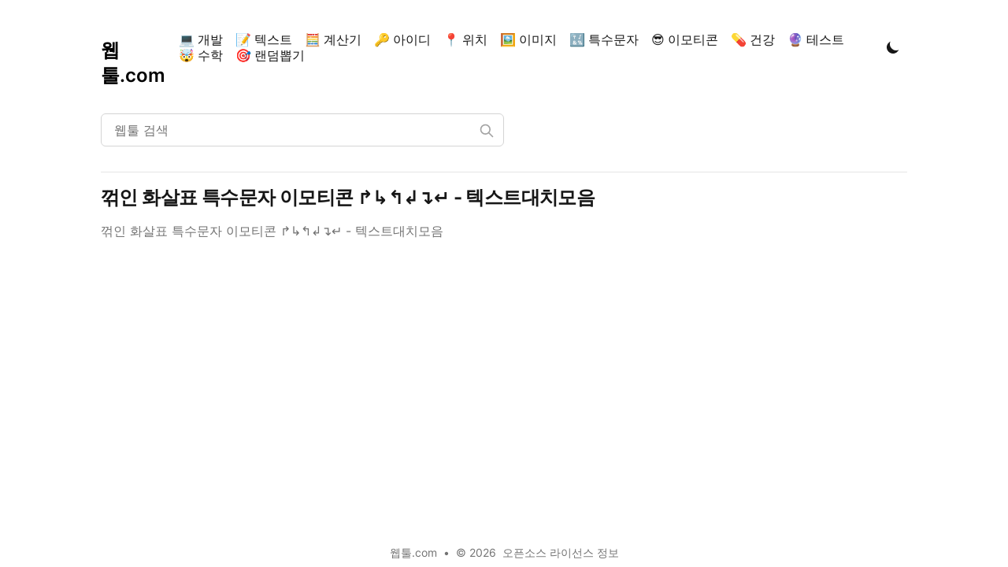

--- FILE ---
content_type: text/html; charset=utf-8
request_url: https://xn--yq5bk9r.com/tags/%ED%99%94%EC%82%B4%ED%91%9C%EC%9D%B4%EB%AA%A8%ED%8B%B0%EC%BD%98
body_size: 3730
content:
<!DOCTYPE html><html lang="en" class="scroll-smooth"><head><link rel="apple-touch-icon" sizes="76x76" href="/static/favicons/apple-touch-icon.png"/><link rel="icon" type="image/png" sizes="32x32" href="/static/favicons/favicon-32x32.png"/><link rel="icon" type="image/png" sizes="16x16" href="/static/favicons/favicon-16x16.png"/><link rel="manifest" href="/static/favicons/site.webmanifest"/><link rel="mask-icon" href="/static/favicons/safari-pinned-tab.svg" color="#5bbad5"/><meta name="msapplication-TileColor" content="#000000"/><meta name="theme-color" content="#000000"/><link rel="alternate" type="application/rss+xml" href="/feed.xml"/><meta charSet="utf-8"/><script>!function(){try {var d=document.documentElement.classList;d.remove('light','dark');var e=localStorage.getItem('theme');d.add('light');if("system"===e||(!e&&false)){var t="(prefers-color-scheme: dark)",m=window.matchMedia(t);m.media!==t||m.matches?d.add('dark'):d.add('light')}else if(e) d.add(e)}catch(e){}}()</script><meta content="width=device-width, initial-scale=1" name="viewport"/><meta name="google-adsense-account" content="ca-pub-9731877869463584"/><title>화살표이모티콘 - 웹툴.com</title><meta name="robots" content="follow, index"/><meta name="description" content="화살표이모티콘 tags - 웹툴.com"/><meta property="og:url" content="https://웹툴.com/tags/%ED%99%94%EC%82%B4%ED%91%9C%EC%9D%B4%EB%AA%A8%ED%8B%B0%EC%BD%98"/><meta property="og:type" content="website"/><meta property="og:site_name" content="웹툴.com"/><meta property="og:description" content="화살표이모티콘 tags - 웹툴.com"/><meta property="og:title" content="화살표이모티콘 - 웹툴.com"/><meta property="og:image" content="https://웹툴.comundefined"/><meta name="twitter:card" content="summary_large_image"/><meta name="twitter:site"/><meta name="twitter:title" content="화살표이모티콘 - 웹툴.com"/><meta name="twitter:description" content="화살표이모티콘 tags - 웹툴.com"/><meta name="twitter:image" content="https://웹툴.comundefined"/><link rel="canonical" href="https://웹툴.com/tags/%ED%99%94%EC%82%B4%ED%91%9C%EC%9D%B4%EB%AA%A8%ED%8B%B0%EC%BD%98"/><link rel="alternate" type="application/rss+xml" title="화살표이모티콘 tags - 웹툴.com - RSS feed" href="https://웹툴.com/tags/%ED%99%94%EC%82%B4%ED%91%9C%EC%9D%B4%EB%AA%A8%ED%8B%B0%EC%BD%98/feed.xml"/><meta name="next-head-count" content="20"/><link rel="preload" href="/_next/static/css/166b85fbe633f660.css" as="style"/><link rel="stylesheet" href="/_next/static/css/166b85fbe633f660.css" data-n-g=""/><noscript data-n-css=""></noscript><script defer="" nomodule="" src="/_next/static/chunks/polyfills-5cd94c89d3acac5f.js"></script><script src="https://pagead2.googlesyndication.com/pagead/js/adsbygoogle.js" id="Adsense-id" data-ad-client="ca-pub-9731877869463584" async="" defer="" data-nscript="beforeInteractive"></script><script src="/_next/static/chunks/webpack-92a7dd7852ae7e8c.js" defer=""></script><script src="/_next/static/chunks/main-e349b3dfe4f4725e.js" defer=""></script><script src="/_next/static/chunks/pages/_app-ffb115ad07191868.js" defer=""></script><script src="/_next/static/chunks/pages/tags/%5Btag%5D-2173bb327a4fca51.js" defer=""></script><script src="/_next/static/t3-_IqYgcdlVBe1FkZG1M/_buildManifest.js" defer=""></script><script src="/_next/static/t3-_IqYgcdlVBe1FkZG1M/_ssgManifest.js" defer=""></script><script src="/_next/static/t3-_IqYgcdlVBe1FkZG1M/_middlewareManifest.js" defer=""></script></head><body class="bg-white text-black antialiased dark:bg-gray-900 dark:text-white"><script>(function() {
                var w = window;
                if (w.ChannelIO) {
                  return (window.console.error || window.console.log || function(){})('ChannelIO script included twice.');
                }
                var ch = function() {
                  ch.c(arguments);
                };
                ch.q = [];
                ch.c = function(args) {
                  ch.q.push(args);
                };
                w.ChannelIO = ch;
                function l() {
                  if (w.ChannelIOInitialized) {
                    return;
                  }
                  w.ChannelIOInitialized = true;
                  var s = document.createElement('script');
                  s.type = 'text/javascript';
                  s.async = true;
                  s.src = 'https://cdn.channel.io/plugin/ch-plugin-web.js';
                  s.charset = 'UTF-8';
                  var x = document.getElementsByTagName('script')[0];
                  x.parentNode.insertBefore(s, x);
                }
                if (document.readyState === 'complete') {
                  l();
                } else if (window.attachEvent) {
                  window.attachEvent('onload', l);
                } else {
                  window.addEventListener('DOMContentLoaded', l, false);
                  window.addEventListener('load', l, false);
                }
              })();
              ChannelIO('boot', {
                "pluginKey": "29f0703e-c580-4050-89d9-a2fe86a7df6c"
              });</script><div id="__next" data-reactroot=""><div class="mx-auto max-w-3xl px-4 sm:px-6 xl:max-w-5xl xl:px-0"><div class="flex h-screen flex-col justify-between"><header class="flex items-center justify-between py-10"><div><a aria-label="웹툴.com" href="/"><div class="flex items-center justify-between"><div class="h-6 text-2xl font-semibold sm:block">웹툴.com</div></div></a></div><div class="flex items-center text-base leading-5"><div class="hidden sm:block"><a class="font-medium text-gray-900 dark:text-gray-100 sm:p-2" href="/categories/%EA%B0%9C%EB%B0%9C">💻 개발</a><a class="font-medium text-gray-900 dark:text-gray-100 sm:p-2" href="/categories/%ED%85%8D%EC%8A%A4%ED%8A%B8">📝 텍스트</a><a class="font-medium text-gray-900 dark:text-gray-100 sm:p-2" href="/categories/%EA%B3%84%EC%82%B0%EA%B8%B0">🧮 계산기</a><a class="font-medium text-gray-900 dark:text-gray-100 sm:p-2" href="/categories/%EC%95%84%EC%9D%B4%EB%94%94">🔑 아이디</a><a class="font-medium text-gray-900 dark:text-gray-100 sm:p-2" href="/categories/%EC%9C%84%EC%B9%98">📍 위치</a><a class="font-medium text-gray-900 dark:text-gray-100 sm:p-2" href="/categories/%EC%9D%B4%EB%AF%B8%EC%A7%80">🖼️ 이미지</a><a class="font-medium text-gray-900 dark:text-gray-100 sm:p-2" href="/categories/%ED%8A%B9%EC%88%98%EB%AC%B8%EC%9E%90">🔣 특수문자</a><a class="font-medium text-gray-900 dark:text-gray-100 sm:p-2" href="/categories/%EC%9D%B4%EB%AA%A8%ED%8B%B0%EC%BD%98">😎 이모티콘</a><a class="font-medium text-gray-900 dark:text-gray-100 sm:p-2" href="/categories/%EA%B1%B4%EA%B0%95">💊 건강</a><a class="font-medium text-gray-900 dark:text-gray-100 sm:p-2" href="/categories/%ED%85%8C%EC%8A%A4%ED%8A%B8">🔮 테스트</a><a class="font-medium text-gray-900 dark:text-gray-100 sm:p-2" href="/categories/%EC%88%98%ED%95%99">🤯 수학</a><a class="font-medium text-gray-900 dark:text-gray-100 sm:p-2" href="/categories/%EB%9E%9C%EB%8D%A4%EB%BD%91%EA%B8%B0">🎯 랜덤뽑기</a></div><button aria-label="Toggle Dark Mode" type="button" class="ml-1 mr-1 h-8 w-8 rounded p-1 sm:ml-4"><svg xmlns="http://www.w3.org/2000/svg" viewBox="0 0 20 20" fill="currentColor" class="text-gray-900 dark:text-gray-100"><path d="M17.293 13.293A8 8 0 016.707 2.707a8.001 8.001 0 1010.586 10.586z"></path></svg></button><div class="sm:hidden"><button type="button" class="ml-1 mr-1 h-8 w-8 rounded py-1" aria-label="Toggle Menu"><svg xmlns="http://www.w3.org/2000/svg" viewBox="0 0 20 20" fill="currentColor" class="text-gray-900 dark:text-gray-100"><path fill-rule="evenodd" d="M3 5a1 1 0 011-1h12a1 1 0 110 2H4a1 1 0 01-1-1zM3 10a1 1 0 011-1h12a1 1 0 110 2H4a1 1 0 01-1-1zM3 15a1 1 0 011-1h12a1 1 0 110 2H4a1 1 0 01-1-1z" clip-rule="evenodd"></path></svg></button><div class="fixed top-24 right-0 z-10 h-full w-full transform bg-gray-200 opacity-95 duration-300 ease-in-out dark:bg-gray-800 translate-x-full"><button type="button" aria-label="toggle modal" class="fixed h-full w-full cursor-auto focus:outline-none"></button><nav class="fixed h-full overflow-y-auto pt-8 pb-8"><div class="px-12 py-2"><a class="text-xl font-bold tracking-widest text-gray-900 dark:text-gray-100" href="/categories/%EA%B0%9C%EB%B0%9C">💻 개발</a></div><div class="px-12 py-2"><a class="text-xl font-bold tracking-widest text-gray-900 dark:text-gray-100" href="/categories/%ED%85%8D%EC%8A%A4%ED%8A%B8">📝 텍스트</a></div><div class="px-12 py-2"><a class="text-xl font-bold tracking-widest text-gray-900 dark:text-gray-100" href="/categories/%EA%B3%84%EC%82%B0%EA%B8%B0">🧮 계산기</a></div><div class="px-12 py-2"><a class="text-xl font-bold tracking-widest text-gray-900 dark:text-gray-100" href="/categories/%EC%95%84%EC%9D%B4%EB%94%94">🔑 아이디</a></div><div class="px-12 py-2"><a class="text-xl font-bold tracking-widest text-gray-900 dark:text-gray-100" href="/categories/%EC%9C%84%EC%B9%98">📍 위치</a></div><div class="px-12 py-2"><a class="text-xl font-bold tracking-widest text-gray-900 dark:text-gray-100" href="/categories/%EC%9D%B4%EB%AF%B8%EC%A7%80">🖼️ 이미지</a></div><div class="px-12 py-2"><a class="text-xl font-bold tracking-widest text-gray-900 dark:text-gray-100" href="/categories/%ED%8A%B9%EC%88%98%EB%AC%B8%EC%9E%90">🔣 특수문자</a></div><div class="px-12 py-2"><a class="text-xl font-bold tracking-widest text-gray-900 dark:text-gray-100" href="/categories/%EC%9D%B4%EB%AA%A8%ED%8B%B0%EC%BD%98">😎 이모티콘</a></div><div class="px-12 py-2"><a class="text-xl font-bold tracking-widest text-gray-900 dark:text-gray-100" href="/categories/%EA%B1%B4%EA%B0%95">💊 건강</a></div><div class="px-12 py-2"><a class="text-xl font-bold tracking-widest text-gray-900 dark:text-gray-100" href="/categories/%ED%85%8C%EC%8A%A4%ED%8A%B8">🔮 테스트</a></div><div class="px-12 py-2"><a class="text-xl font-bold tracking-widest text-gray-900 dark:text-gray-100" href="/categories/%EC%88%98%ED%95%99">🤯 수학</a></div><div class="px-12 py-2"><a class="text-xl font-bold tracking-widest text-gray-900 dark:text-gray-100" href="/categories/%EB%9E%9C%EB%8D%A4%EB%BD%91%EA%B8%B0">🎯 랜덤뽑기</a></div></nav></div></div></div></header><main class="mb-auto"><div style="position:fixed;z-index:9999;top:16px;left:16px;right:16px;bottom:16px;pointer-events:none"></div><div class="divide-y"><div class="space-y-2 pt-6 pb-8 md:space-y-5"><div class="relative max-w-lg"><input type="text" aria-label="웹툴 검색" placeholder="웹툴 검색" class="block w-full rounded-md border border-gray-300 bg-white px-4 py-2 text-gray-900 focus:border-primary-500 focus:ring-primary-500 dark:border-gray-900 dark:bg-gray-800 dark:text-gray-100"/><svg class="absolute right-3 top-3 h-5 w-5 text-gray-400 dark:text-gray-300" xmlns="http://www.w3.org/2000/svg" fill="none" viewBox="0 0 24 24" stroke="currentColor"><path stroke-linecap="round" stroke-linejoin="round" stroke-width="2" d="M21 21l-6-6m2-5a7 7 0 11-14 0 7 7 0 0114 0z"></path></svg></div></div><ul><li class="py-4"><article class="space-y-2 xl:grid xl:grid-cols-4 xl:items-baseline xl:space-y-0"><div class="space-y-3 xl:col-span-3"><div><h3 class="text-2xl font-bold leading-8 tracking-tight"><a class="text-gray-900 dark:text-gray-100" href="/blog/emoji-bent-arrow">꺾인 화살표 특수문자 이모티콘 ↱↳↰↲↴↵ - 텍스트대치모음</a></h3></div><div class="prose max-w-none text-gray-500 dark:text-gray-400">꺾인 화살표 특수문자 이모티콘 ↱↳↰↲↴↵ - 텍스트대치모음</div></div></article></li></ul></div></main><footer><div class="mt-16 flex flex-col items-center"><div class="mb-2 flex space-x-2 text-sm text-gray-500 dark:text-gray-400"><div>웹툴.com</div><div> • </div><div>© 2026</div><a href="/licenses.html">오픈소스 라이선스 정보</a></div></div></footer></div></div></div><script id="__NEXT_DATA__" type="application/json">{"props":{"pageProps":{"posts":[{"title":"꺾인 화살표 특수문자 이모티콘 ↱↳↰↲↴↵ - 텍스트대치모음","date":"2024-02-20T15:32:14.000Z","lastmod":"2024-02-20","tags":["특수문자이모티콘","특수이모티콘","특수문자이모티콘복사","꺾인화살표이모티콘","꺾인화살표특수문자","화살표특수문자","화살표이모티콘"],"categories":["특수문자"],"draft":false,"summary":"꺾인 화살표 특수문자 이모티콘 ↱↳↰↲↴↵ - 텍스트대치모음","prose":true,"slug":"emoji-bent-arrow"}],"tag":"화살표이모티콘"},"__N_SSG":true},"page":"/tags/[tag]","query":{"tag":"화살표이모티콘"},"buildId":"t3-_IqYgcdlVBe1FkZG1M","isFallback":false,"gsp":true,"scriptLoader":[]}</script></body></html>

--- FILE ---
content_type: text/html; charset=utf-8
request_url: https://xn--yq5bk9r.com/_next/data/t3-_IqYgcdlVBe1FkZG1M/index.json
body_size: 119626
content:
{"pageProps":{"posts":[{"title":"과일 한근 몇 그램? 과일 무게 계산기 및 가격표 정리","date":"2025-03-31T12:00:00.000Z","lastmod":"2025-03-31","tags":["과일한근","과일무게","한근"],"draft":false,"summary":"과일 한근은 몇 그램인지 알아보고, 무게와 가격을 손쉽게 계산할 수 있는 계산기를 제공합니다.","categories":["계산기"],"prose":true,"slug":"calc-fruit-weight"},{"title":"고기 한근 몇 그램? - 고기 한근 계산기 - 돼지고기 한근, 고기 한근 무게, 돼지고기 한근 가격, 소고기 한근 가격","date":"2025-03-31T12:00:00.000Z","lastmod":"2025-03-31","tags":["한근","게계산기"],"draft":false,"summary":"한근은 몇 그램인지, 고기 종류별 무게 기준과 가격을 확인하고 계산기를 통해 쉽게 변환해보세요.","categories":["계산기"],"prose":true,"slug":"calc-meat-weight"},{"title":"야채 한근 몇 그램?, 채크 한근 몇 그램? - 야채, 채소 근 계산기 및 무게 가이드","date":"2025-03-31T12:00:00.000Z","lastmod":"2025-03-31","tags":["야채","한근"],"draft":false,"summary":"채소/야채 한근은 몇 그램인지, 그램 ↔ 근 변환 및 채소 종류별 무게와 가격을 손쉽게 계산해보세요.","categories":["계산기"],"prose":true,"slug":"calc-vegetable-weight"},{"title":"임신 테스트기 시기 계산기 - 배란일, 가임기, 검사 가능일 확인","date":"2025-03-17T19:00:00.000Z","tags":["임신테스트","임신","배란일","가임기","생리주기"],"categories":["임신"],"summary":"마지막 생리일과 생리 주기를 입력하면 배란일, 가임기, 임신 테스트 가능일 등을 한눈에 확인할 수 있는 스마트한 계산기입니다.","draft":false,"prose":true,"slug":"health-pregnancy-test"},{"title":"음양안, 용안, 우안, 후안, 귀안, 원앙안, 상안, 사자안, 사안, 마안, 도화안, 삼백안, 사백안 - 동양 관상학 눈상(眼相) 총정리","date":"2025-03-17T18:00:00.000Z","tags":["관상학"],"categories":["관상"],"summary":"동양 관상학에서 전해 내려오는 13가지 눈상(眼相)의 특성과 운세를 모두 정리했습니다. 눈을 통해 보는 당신의 성격과 팔자!","draft":false,"prose":true,"slug":"eye-reading"},{"title":"바삭고소 간장 멸치볶음 레시피 - 아이들도 좋아하는 밑반찬","date":"2025-03-17T16:00:00.000Z","tags":["볶음","밑반찬"],"categories":["요리"],"summary":"비린내 없이 바삭하고 고소하게 만드는 간장 멸치볶음 레시피를 소개합니다. 간단한 재료로 영양 만점 반찬을 만들어보세요!","draft":false,"prose":true,"slug":"cooking-anchovy-stir-fry"},{"title":"초간단 마약 계란장 레시피 - 밥도둑 마약계란 만들기","date":"2025-03-17T15:00:00.000Z","tags":["계란","반찬"],"categories":["요리"],"summary":"정말 간단하게 만들 수 있는 밥도둑 마약 계란장 레시피를 소개합니다. 부드러운 반숙 계란과 짭조름한 간장 양념이 조화를 이루는 맛있는 밑반찬입니다.","draft":false,"prose":true,"slug":"cooking-egg-sauce"},{"title":"사후피임약 시간 계산기 - 사후피임약 병원, 사후피임약 술, 사후피임약 시간","date":"2025-03-10T10:00:00.000Z","lastmod":"2025-03-10","tags":["사후피임약","피임","건강"],"categories":["건강"],"draft":false,"summary":"이 매뉴얼은 사후피임약 타이밍 트래커를 사용하여 피임약 복용 시점을 계산하고 생리 주기에 미치는 영향을 분석하는 방법을 설명합니다.","prose":true,"slug":"health-ecp"},{"title":"2024 세계 GDP 순위 대시보드 - 국가별 GDP 데이터 비교","date":"2025-03-10T10:00:00.000Z","lastmod":"2025-03-10","tags":["GDP","경제","세계 순위"],"categories":["경제"],"draft":false,"summary":"이 매뉴얼은 세계 GDP 순위 대시보드를 통해 국가별 GDP 데이터를 시각적으로 분석하고 비교하는 방법을 설명합니다.","prose":true,"slug":"world-gdp"},{"title":"세계 인구 순위 시각화 앱 - 국가별 인구 데이터 분석","date":"2025-03-10T10:00:00.000Z","lastmod":"2025-03-10","tags":["인구","세계 순위","통계"],"categories":["사회"],"draft":false,"summary":"이 매뉴얼은 세계 인구 순위 대시보드를 사용하여 국가별 인구 데이터를 분석하고 비교하는 방법을 설명합니다.","prose":true,"slug":"world-population"},{"title":"역대 쓰나미 순위 및 쓰나미 개념 가이드 - 쓰나미 뜻, 해일경보","date":"2025-03-06T12:00:00.000Z","lastmod":"2025-03-06","tags":["쓰나미","해일뜻"],"draft":false,"summary":"역사적으로 기록된 가장 강력한 쓰나미 순위와 쓰나미의 개념 및 경보 체계를 설명합니다.","categories":["자연재해","과학","지진 및 쓰나미"],"prose":true,"slug":"tsunami-scale"},{"title":"와인 당도 및 산도 가이드","date":"2025-03-06T12:00:00.000Z","lastmod":"2025-03-06","tags":["와인","당도"],"draft":false,"summary":"와인의 당도와 산도를 측정하고 시각화하는 방법과 맛 프로필 분석을 제공합니다.","categories":["와인"],"prose":true,"slug":"wine-sweetness-calculator"},{"title":"챗지피티 궁합 - 챗gpt 궁합 무료","date":"2025-03-02T12:00:00.000Z","lastmod":"2025-03-02","tags":["챗지피티궁합","챗gpt궁합","사주궁합","AI궁합","운세궁합","궁합분석","커플궁합","결혼궁합","궁합풀이","사주풀이"],"draft":false,"summary":"챗GPT를 활용한 AI 궁합 분석 서비스! 두 사람의 생년월일을 입력하면 사주 명리학 기반으로 상세한 궁합 분석을 제공합니다.","categories":["AI분석"],"prose":true,"slug":"ai-love"},{"title":"챗지피티 사주 - 챗지피티 사주명가, 챗지피티 사주 보는법, 챗지피티 사주 질문-  챗GPT 무료 사주 서비스","date":"2025-03-02T12:00:00.000Z","lastmod":"2025-03-02","tags":["챗지피티사주","챗gpt사주","챗지피티 사주 질문","챗지피티 무료","챗지피티 사주 무료","사주풀이","운세","AI사주","AI운세","사주 분석"],"draft":false,"summary":"AI 사주 서비스를 통해 생년월일과 관심사를 입력하면, 챗GPT 기반 사주 분석을 무료로 받아볼 수 있습니다!","categories":["AI분석"],"prose":true,"slug":"ai-saju"},{"title":"미세먼지 농도 기준 및 대기질 관리 - 미세먼지 농도 단위","date":"2025-03-02T12:00:00.000Z","lastmod":"2025-03-02","tags":["미세먼지농도","대기질"],"draft":false,"summary":"미세먼지 농도 단위 및 국가별 기준을 소개하고, 대기질을 관리하는 방법을 제공합니다.","categories":["환경"],"prose":true,"slug":"air-quality"},{"title":"당도 측정기 및 Brix 측정 안내","date":"2025-03-02T12:00:00.000Z","lastmod":"2025-03-02","tags":["당도"],"draft":false,"summary":"당도(Brix) 측정 방법과 음료 및 과일의 당도 비교, 건강한 당 섭취 가이드를 제공합니다.","categories":["건강"],"prose":true,"slug":"brix-meter"},{"title":"스코빌 시뮬레이터 - 불닭 스코빌, 신라면 스코빌, 붉닭 볶음면 스코빌, 청양 고추 스코빌, 라면 스코빌, 열라면 스코빌- 매운맛 강도를 측정하고 비교하는 도구","date":"2025-03-02T12:00:00.000Z","lastmod":"2025-03-02","tags":["스코빌","매운맛"],"draft":false,"summary":"스코빌 시뮬레이터를 통해 다양한 음식의 매운맛 강도를 비교하고, 스코빌 지수를 학습해보세요!","categories":["음식"],"prose":true,"slug":"calc-scovile"},{"title":"데시벨 측정기 & 소음 기준 안내 - 데시벨 기준, 50 데시벨, 55 데시벨, 80 데시벨, 층간소음 데시벨","date":"2025-03-02T12:00:00.000Z","lastmod":"2025-03-02","tags":["데시벨","측정","기준","소음","층간소음"],"draft":false,"summary":"데시벨 측정기를 활용하여 소음 수준을 분석하고, 데시벨 기준과 건강 영향을 학습해보세요.","categories":["환경","음향과학"],"prose":true,"slug":"decibel-calculator"},{"title":"지진 강도 및 리히터 규모 안내 - 지진강도 3, 지진강도 3.1, 지진강도 4, 지진강도 4.2","date":"2025-03-02T12:00:00.000Z","lastmod":"2025-03-02","tags":["리히터규모"],"draft":false,"summary":"지진의 강도를 측정하는 리히터 규모와 진도의 차이를 이해하고, 각 강도별 영향을 확인하세요.","categories":["자연재해"],"prose":true,"slug":"earthquake-magnitude-scale"},{"title":"본딩커브 시뮬레이터 - 토큰 경제 모델 분석","date":"2025-03-02T12:00:00.000Z","lastmod":"2025-03-02","tags":["본딩커브","토큰","암호화폐"],"draft":false,"summary":"본딩커브 시뮬레이터를 활용하여 토큰 발행량과 가격 변동성을 분석하고, 다양한 본딩커브 유형을 비교하세요.","categories":["블록체인"],"prose":true,"slug":"fi-economic-bonding-curve"},{"title":"바카라 시뮬레이터 - 온라인 카지노 게임 체험","date":"2025-03-02T12:00:00.000Z","lastmod":"2025-03-02","tags":["바카라","바카라게임","바카라전략","카지노게임","바카라시뮬레이터","배팅게임","온라인카지노","베팅","도박게임","게임"],"draft":false,"summary":"바카라 시뮬레이터를 통해 카지노의 대표적인 카드 게임을 온라인으로 체험해보세요! 기본 룰부터 배팅 전략까지 자세한 가이드 제공.","categories":["게임"],"prose":true,"slug":"game-baccarat-simulator"},{"title":"챗gpt 사주 - 챗gpt 사주명가, 챗gpt 사주 보는법, 챗gpt 사주 질문, 챗GPT 무료 사주 서비스","date":"2025-03-02T12:00:00.000Z","lastmod":"2025-03-02","tags":["gpt","운세","AI사주"],"draft":false,"summary":"AI 기술을 이용해 생년월일과 관심사를 입력하면, 챗GPT가 무료 사주 분석을 간편하게 제공합니다!","categories":["AI분석"],"prose":true,"slug":"gpt-saju"},{"title":"생리 늦어질때 지압, 혈자리 가이드 앱","date":"2025-03-02T12:00:00.000Z","lastmod":"2025-03-02","tags":["생리","임신"],"draft":false,"summary":"생리가 늦어지는 원인과 임신 가능성을 확인하는 방법, 혈자리 지압 및 필요한 조치를 안내합니다.","categories":["건강"],"prose":true,"slug":"health-period-acupressure"},{"title":"생리 늦어질때 임신 가능성 가이드 - 생리 늦어질때 냉, 병원, 임테기, 관계, 산부인과, 피임약","date":"2025-03-02T12:00:00.000Z","lastmod":"2025-03-02","tags":["생리","임신"],"draft":false,"summary":"생리가 늦어지는 원인과 임신 가능성을 확인하는 방법, 필요한 조치를 안내합니다.","categories":["건강"],"prose":true,"slug":"health-period-delay"},{"title":"Rh+ Rh- 혈액형 호환성 시뮬레이션 - Rh+A, Rh+B, rh+ o형, RH-RH+","date":"2025-03-02T12:00:00.000Z","lastmod":"2025-03-02","tags":["Rh+","Rh-","혈액형","수혈","임신"],"draft":false,"summary":"Rh 혈액형의 개념, 수혈 및 임신에서의 호환성, Rh 감작 예방 방법을 설명합니다.","categories":["건강"],"prose":true,"slug":"health-rh-simulation"},{"title":"달의 모양 변화 시뮬레이터 - 월령과 위상 변화 - 달의 모양 이름, 달이름, 달의공전 - 하현달, 상현달, 그믐달, 초승달","date":"2025-03-02T12:00:00.000Z","lastmod":"2025-03-02","tags":["달","공전"],"draft":false,"summary":"달의 위상 변화를 시뮬레이션하고, 월령과 함께 달의 모양이 어떻게 변화하는지 학습해보세요.","categories":["천문학"],"prose":true,"slug":"moon-phase-simulator"},{"title":"태양계 행성 정렬 시뮬레이터 - 천문학적 정렬 분석","date":"2025-03-02T12:00:00.000Z","lastmod":"2025-03-02","tags":["태양계","태양계공전","태양계자전","행성배열"],"draft":false,"summary":"태양계 행성들의 공전 주기에 따른 정렬을 시뮬레이션하고, 특정 날짜에 행성이 어떤 배열을 가지는지 확인해보세요.","categories":["천문학"],"prose":true,"slug":"planet-alignment-simulator"},{"title":"염도 측정 기준 및 방법 - 염도측정기, 염도 측정기 사용법","date":"2025-03-02T12:00:00.000Z","lastmod":"2025-03-02","tags":["바닷물","염도"],"draft":false,"summary":"염도 측정 방법 및 기준을 설명하고, 바닷물과 식품의 염도를 비교하여 이해할 수 있도록 안내합니다.","categories":["과학"],"prose":true,"slug":"salinity-meter"},{"title":"태양계 행성 가이드 - 태양계 행성 순서, 태양계 행성 크기, 명왕성 태양계 행성","date":"2025-03-02T12:00:00.000Z","lastmod":"2025-03-02","tags":["태양계","천문학"],"draft":false,"summary":"태양계 행성의 크기, 공전 주기, 특징 등을 자세히 알아보세요. 수성에서 해왕성까지 모든 정보를 한눈에 확인할 수 있습니다.","categories":["천문학"],"prose":true,"slug":"simple-solar-system"},{"title":"토양 산도 측정 가이드 - 토양산도계, 산도측정기","date":"2025-03-02T12:00:00.000Z","lastmod":"2025-03-02","tags":["토양산도측정기","토양 pH","토양 관리","스마트 농업","환경 모니터링"],"draft":false,"summary":"토양 pH를 측정하는 방법과 적정 pH 범위, 조정 방법을 안내합니다.","categories":["환경"],"prose":true,"slug":"soil-acidity"},{"title":"토양 EC 측정 가이드 - 전기전도도, EC측정기","date":"2025-03-02T12:00:00.000Z","lastmod":"2025-03-02","tags":["전기전도도","토양"],"draft":false,"summary":"토양 EC를 측정하는 방법과 적정 EC 범위, 관리 방법을 안내합니다.","categories":["농업","스마트 팜","양분 관리"],"prose":true,"slug":"soil-ec-meter"},{"title":"토양 수분 측정 가이드 - 토양 수분측정기","date":"2025-03-02T12:00:00.000Z","lastmod":"2025-03-02","tags":["토양","식물"],"draft":false,"summary":"토양 수분을 측정하는 방법과 적정 수분 범위, 수분 유지 방법을 안내합니다.","categories":["농업"],"prose":true,"slug":"soil-moisture"},{"title":"토양 산도 측정 기준 및 방법 - 토양 ph 측정","date":"2025-03-02T12:00:00.000Z","lastmod":"2025-03-02","tags":["산도","토양"],"draft":false,"summary":"토양 산도(pH)의 중요성과 측정 방법을 설명하고, 작물별 적정 pH 범위를 안내합니다.","categories":["환경"],"prose":true,"slug":"soil-ph-meter"},{"title":"수질 pH 측정 가이드 - pH측정기, 수질 관리, 수질 검사","date":"2025-03-02T12:00:00.000Z","lastmod":"2025-03-02","tags":["pH측정기","수질 검사","수질 관리","스마트 수질 관리","환경 모니터링"],"draft":false,"summary":"수질 pH를 측정하는 방법과 적정 pH 범위, 관리 방법을 안내합니다.","categories":["환경"],"prose":true,"slug":"water-ph-meter"},{"title":"매콤한 닭볶음탕 레시피 - 깊고 얼큰한 한식 요리","date":"2025-02-28T14:00:00.000Z","tags":["닭볶음탕","한식요리","매운 닭요리"],"categories":["요리"],"summary":"매콤한 고추장 양념으로 깊은 감칠맛을 내는 한국의 대표적인 찌개 요리 닭볶음탕 레시피를 소개합니다. 기본 재료와 조리법을 단계별로 확인하세요!","draft":false,"prose":true,"slug":"cooking-chicken-stew"},{"title":"쫄깃한 대창 곱도리탕 레시피 - 곱도리탕 만들기","date":"2025-02-28T14:00:00.000Z","tags":["곱도리탕","대창요리","한식요리","얼큰한 탕요리"],"categories":["요리"],"summary":"쫄깃한 대창과 얼큰한 국물이 일품인 대창 곱도리탕 레시피를 소개합니다. 깊고 진한 국물과 다양한 재료가 어우러져 풍부한 맛을 자랑합니다.","draft":false,"prose":true,"slug":"cooking-gop-dori-tang"},{"title":"아삭한 무생채 만드는법 레시피 - 새콤달콤한 반찬","date":"2025-02-28T14:00:00.000Z","tags":["무생채","한식반찬","쉬운요리"],"categories":["요리"],"summary":"아삭한 식감과 새콤달콤한 맛이 조화로운 한국의 대표적인 반찬 무생채 레시피를 소개합니다. 쉽고 빠르게 만들 수 있는 간단한 레시피!","draft":false,"prose":true,"slug":"cooking-musaengchae"},{"title":"간장 닭볶음탕 레시피 - 깊고 감칠맛 나는 한식 요리","date":"2025-02-28T14:00:00.000Z","tags":["간장 닭볶음탕","한식요리","담백한 닭요리"],"categories":["요리"],"summary":"한국의 전통 간장 베이스 닭볶음탕 레시피를 소개합니다. 부드러운 닭고기와 감칠맛 나는 양념이 조화를 이루는 요리법을 한눈에 확인하세요!","draft":false,"prose":true,"slug":"cooking-soy-chicken-stew"},{"title":"엽기 닭볶음탕 레시피 - 강렬한 매운맛과 깊은 감칠맛","date":"2025-02-28T14:00:00.000Z","tags":["엽기닭볶음탕","한식요리","매운닭요리"],"categories":["요리"],"summary":"강렬한 매운맛과 쫄깃한 식감이 어우러진 엽기 닭볶음탕 레시피를 소개합니다. 매운 음식을 좋아하는 분들을 위한 도전적인 요리법!","draft":false,"prose":true,"slug":"cooking-spicy-chicken-stew"},{"title":"홀짝게임 배팅 계산기 - 카지노 배팅 전략 및 확률 분석","date":"2025-02-26T14:00:00.000Z","tags":["홀짝게임","배팅전략","확률분석","카지노","도박"],"categories":["베팅"],"summary":"홀짝게임의 배팅 전략과 확률 분석을 위한 계산기 가이드입니다. 배팅 방식과 하우스 에지 개념을 설명하고, 다양한 전략을 비교합니다.","draft":false,"prose":true,"slug":"calc-odd-even"},{"title":"역배팅 계산기 - 스포츠 역배팅, 토토 역배팅, 축구 역배팅, GM볼 역배팅, 지엠볼 역배팅 전략과 계산법","date":"2025-02-26T14:00:00.000Z","tags":["역배팅","스포츠","축구"],"categories":["배팅"],"summary":"역배팅 전략과 계산법을 쉽게 이해할 수 있도록 정리한 가이드입니다. 스포츠 역배팅, GM볼 역배팅 등 다양한 방법을 활용하여 승률을 높이는 방법을 설명합니다.","draft":false,"prose":true,"slug":"calc-reverse-betting"},{"title":"AMM 시뮬레이터 사용법 및 개념 이해 - Automated Market Maker","date":"2025-02-25T12:00:00.000Z","tags":["AMM","DeFi","유동성풀"],"categories":["블록체인"],"summary":"AMM 시뮬레이터를 통해 유동성 풀의 작동 원리와 스왑 메커니즘을 쉽게 이해하세요. x*y=k 공식과 가격 영향까지 자세히 설명합니다.","draft":false,"prose":true,"slug":"computer-amm"},{"title":"디파이 DeFi 시각화 가이드 - 탈중앙화 금융 쉽게 이해하기 - 디파이코인, 디파이 뜻, 디파이 코인 종류","date":"2025-02-25T12:00:00.000Z","tags":["디파이","DeFi","디파이코인"],"categories":["블록체인"],"summary":"DeFi의 핵심 개념부터 DEX, 스테이킹, 대출 등 다양한 프로토콜까지! DeFi 시각화 도구를 통해 쉽게 이해하는 탈중앙화 금융의 세계.","draft":false,"prose":true,"slug":"computer-defi"},{"title":"파이코인 채굴 계산기 - Pi Network 이해하기 - 파이코인 락업, 파이코인 마이그레이션","date":"2025-02-25T12:00:00.000Z","tags":["파이코인","채굴","마이그레이션","메인넷"],"categories":["암호화폐"],"summary":"파이코인의 메인넷 출시에 따라 채굴, 락업, 마이그레이션 등의 정보를 쉽게 이해하고, 채굴 보상을 계산할 수 있는 파이코인 채굴 계산기.","draft":false,"prose":true,"slug":"computer-pi-mining"},{"title":"Excel 엑셀 곱셈 함수 시각화 - 엑셀 곱셈 사용법 및 예제","date":"2025-02-24T16:00:00.000Z","tags":["곱셈","Excel함수"],"categories":["엑셀"],"summary":"Excel의 곱셈 연산을 단계별로 시각화하여 쉽게 이해할 수 있는 가이드입니다. 기본 사용법부터 다양한 예제까지 상세히 설명합니다.","draft":false,"prose":true,"slug":"excel-multiply-visualizer"},{"title":"Excel 엑셀 뺄셈 함수 시각화 - 엑셀 뺄셈 사용법 및 예제","date":"2025-02-24T15:00:00.000Z","tags":["뺄셈","Excel함수"],"categories":["엑셀"],"summary":"Excel의 뺄셈 연산을 단계별로 시각화하여 쉽게 이해할 수 있는 가이드입니다. 기본 사용법부터 다양한 예제까지 상세히 설명합니다.","draft":false,"prose":true,"slug":"excel-subtract-visualizer"},{"title":"Excel 엑셀 SUM 함수 시각화 - 엑셀 SUM함수 사용법 및 예제","date":"2025-02-24T14:00:00.000Z","tags":["SUM함수","Excel함수"],"categories":["엑셀"],"summary":"Excel의 SUM 함수를 단계별로 시각화하여 쉽게 이해할 수 있는 가이드입니다. 기본 사용법부터 다양한 예제까지 상세히 설명합니다.","draft":false,"prose":true,"slug":"excel-sum-visualizer"},{"title":"Excel 엑셀 HLOOKUP 함수 시각화 - 엑셀 HLOOKUP함수 오류, HLOOKUP 오류 - 사용법 및 오류 해결","date":"2025-02-23T14:00:00.000Z","tags":["HLOOKUP함수","HLOOKUP오류"],"categories":["엑셀"],"summary":"Excel의 HLOOKUP 함수를 단계별로 시각화하여 쉽게 이해할 수 있는 가이드입니다. 기본 사용법부터 오류 해결 방법까지 상세히 설명합니다.","draft":false,"prose":true,"slug":"excel-hlookup-visualizer"},{"title":"Excel 엑셀 VLOOKUP 함수 시각화 - 엑셀 VLOOKUP함수 오류, VLOOKUP 오류 - 사용법 및 오류 해결","date":"2025-02-23T14:00:00.000Z","tags":["엑셀VLOOKUP함수","VLOOKUP함수오류","VLOOKUP오류"],"categories":["엑셀"],"summary":"Excel의 VLOOKUP 함수를 단계별로 시각화하여 쉽게 이해할 수 있는 가이드입니다. VLOOKUP의 기본 사용법부터 오류 해결 방법까지 상세히 설명합니다.","draft":false,"prose":true,"slug":"excel-vlookup-visualizer"},{"title":"비트코인 수수료 계산기 - 비트코인 수수료 비교, 비트코인 거래수수료, 비코코인 전송 수수료, 비코코인 출금 수수료","date":"2025-02-23T12:00:00.000Z","tags":["비트코인","수수료"],"categories":["블록체인"],"summary":"비트코인 트랜잭션 수수료를 정확히 계산할 수 있는 시각화 앱. 거래 우선순위, 입력/출력 수에 따른 수수료 최적화와 과거 수수료 트렌드 분석으로 효율적인 거래를 지원합니다.","draft":false,"prose":true,"slug":"computer-bitcoin-fee-calculator"},{"title":"비트코인 반감기 날짜 시각화 - 반감기 원리와 영향 - 비트코인 4차 반감기 날짜, 비트코인 5차 반감기 날짜","date":"2025-02-23T12:00:00.000Z","tags":["비트코인","반감기","암호화폐"],"categories":["블록체인"],"summary":"비트코인 반감기의 원리와 역사적 날짜, 시장에 미치는 영향 등을 시각화하여 쉽게 이해할 수 있는 시뮬레이터를 제공합니다.","draft":false,"prose":true,"slug":"computer-bitcoin-halving-visualizer"},{"title":"비트코인 채굴 원리 - 블록체인 이해하기 - 비트코인이란 무엇인가?","date":"2025-02-23T12:00:00.000Z","tags":["비트코인","블록체인","채굴","암호화폐","시각화"],"categories":["블록체인"],"summary":"비트코인 채굴 과정을 단계별로 시각화하여 블록체인과 채굴의 원리를 쉽게 이해할 수 있는 시뮬레이터. 블록 생성, 작업증명, 채굴 보상, 합의 과정까지 전반적인 채굴 메커니즘을 학습할 수 있습니다.","draft":false,"prose":true,"slug":"computer-blockchain-visualizer"},{"title":"크로스체인 브릿지 시각화 - 블록체인 상호 운용성 이해하기","date":"2025-02-23T12:00:00.000Z","tags":["크로스체인","브릿지","블록체인","자산이동","상호운용성"],"categories":["블록체인"],"summary":"크로스체인 브릿지를 시각화하여 블록체인 간 자산 이동 과정을 이해하고, 각 브릿지의 작동 방식과 체인별 특성을 확인할 수 있는 대시보드입니다.","draft":false,"prose":true,"slug":"computer-crosschain-bridge-visualizer"},{"title":"DNS 서버 시각화 - DNS 작동 원리 이해하기 - DNS 서버주소, DNS 서버응답, DNS 서버변경","date":"2025-02-23T12:00:00.000Z","tags":["DNS서버주소","DNS서버응답","DNS서버변경","DNS서버가응답","DNS서버응답없음"],"categories":["컴퓨터"],"summary":"DNS 작동 원리를 단계별로 시각적으로 확인할 수 있는 시뮬레이터. DNS 요청이 어떻게 처리되고, 각 단계에서 어떤 일이 발생하는지 시각적으로 보여줍니다.","draft":false,"prose":true,"slug":"computer-dns-visualizer"},{"title":"이더리움 가스비 계산 시각화 - 이더리움 수수료 - 이더리움 네트워크 이해하기","date":"2025-02-23T12:00:00.000Z","tags":["이더리움","가스비","블록체인","암호화폐","시각화"],"categories":["블록체인"],"summary":"이더리움의 가스비 시스템을 시각적으로 이해할 수 있는 대시보드. 이더리움 업그레이드 타임라인, 트랜잭션 유형별 가스비, 역사적 가스비 변동 추이를 시각화하여 가스비 최적화 방법을 제시합니다.","draft":false,"prose":true,"slug":"computer-ethereum-gas-visualizer"},{"title":"페이스북 종단간 암호화 시각화 도구 - 페메 종단간 암호화, 인스타 종단간 암호화 - E2E Encryption","date":"2025-02-23T10:00:00.000Z","lastmod":"2025-02-23","tags":["암호화","페이스북"],"categories":["보안","암호화"],"draft":false,"summary":"페이스북 메신저의 종단간 암호화(E2E) 과정을 시각적으로 이해할 수 있는 완벽한 가이드","prose":true,"slug":"computer-e2e-encryption-visualizer"},{"title":"체코어 숫자 읽기 학습 도구 - 체코어 숫자 발음, 체코어1234","date":"2025-02-23T10:00:00.000Z","lastmod":"2025-02-23","tags":["체코어","체코어숫자","숫자발음"],"categories":["체코어"],"draft":false,"summary":"체코어 숫자 학습 앱 사용 가이드 - 체계적인 체코어 숫자 학습을 위한 완벽한 도구","prose":true,"slug":"vocab-czech-numbers"},{"title":"핀란드어 숫자 읽기 학습 도구 - 핀란드어 숫자 발음, 핀란드어1234","date":"2025-02-23T10:00:00.000Z","lastmod":"2025-02-23","tags":["핀란드어","핀란드어숫자","숫자발음"],"categories":["핀란드어"],"draft":false,"summary":"핀란드어 숫자 학습 앱 사용 가이드 - 체계적인 핀란드어 숫자 학습을 위한 완벽한 도구","prose":true,"slug":"vocab-finnish-numbers"},{"title":"히브리어 숫자 읽기 학습 도구 - 히브리어 숫자 발음, 히브리어1234","date":"2025-02-23T10:00:00.000Z","lastmod":"2025-02-23","tags":["히브리어","히브리어숫자","숫자발음"],"categories":["히브리어"],"draft":false,"summary":"히브리어 숫자 학습 앱 사용 가이드 - 체계적인 히브리어 숫자 학습을 위한 완벽한 도구","prose":true,"slug":"vocab-hebrew-numbers"},{"title":"헝가리어 숫자 읽기 학습 도구 - 헝가리어 숫자 발음, 헝가리어1234","date":"2025-02-23T10:00:00.000Z","lastmod":"2025-02-23","tags":["헝가리어","헝가리어숫자","숫자발음"],"categories":["헝가리어"],"draft":false,"summary":"헝가리어 숫자 학습 앱 사용 가이드 - 체계적인 헝가리어 숫자 학습을 위한 완벽한 도구","prose":true,"slug":"vocab-hungarian-numbers"},{"title":"라틴어 숫자 읽기 학습 도구 - 라틴어 숫자 발음, 라틴어1234","date":"2025-02-23T10:00:00.000Z","lastmod":"2025-02-23","tags":["라틴어","라틴어숫자","숫자발음"],"categories":["라틴어"],"draft":false,"summary":"라틴어 숫자 학습 앱 사용 가이드 - 체계적인 라틴어 숫자 학습을 위한 완벽한 도구","prose":true,"slug":"vocab-latin-numbers"},{"title":"터키어 숫자 발음 읽기 학습 도구 - 터키어 숫자 발음, 터키어1234","date":"2025-02-23T10:00:00.000Z","lastmod":"2025-02-23","tags":["터키어","터키어숫자","숫자발음"],"categories":["터키어"],"draft":false,"summary":"터키어 숫자 학습 앱 사용 가이드 - 체계적인 터키어 숫자 학습을 위한 완벽한 도구","prose":true,"slug":"vocab-turkish-numbers"},{"title":"우크라이나어 숫자 읽기 학습 도구 - 우크라이나어 숫자 발음, 우크라이나어1234","date":"2025-02-23T10:00:00.000Z","lastmod":"2025-02-23","tags":["우크라이나어","우크라이나어숫자","숫자발음"],"categories":["우크라이나어"],"draft":false,"summary":"우크라이나어 숫자 학습 앱 사용 가이드 - 체계적인 우크라이나어 숫자 학습을 위한 완벽한 도구","prose":true,"slug":"vocab-ukrainian-numbers"},{"title":"중국어 숫자 읽기 학습 도구 - 중국어 숫자 발음, 중국어1234, 중국어 숫자 세기","date":"2025-02-18T10:00:00.000Z","lastmod":"2025-02-18","tags":["중국어","중국어번역","중국어숫자","숫자읽기"],"categories":["중국"],"draft":false,"summary":"중국어 숫자 학습 앱 사용 가이드 - 체계적인 중국어 숫자 학습을 위한 완벽한 도구","prose":true,"slug":"vocab-chinese-numbers"},{"title":"네덜란드어 숫자 읽기 학습 도구 - 네덜란드어 숫자 발음, 네덜란드어1234","date":"2025-02-18T10:00:00.000Z","lastmod":"2025-02-18","tags":["숫자발음","네덜란드"],"categories":["네덜란드"],"draft":false,"summary":"네덜란드어 숫자 학습 앱 사용 가이드 - 체계적인 네덜란드어 숫자 학습을 위한 완벽한 도구","prose":true,"slug":"vocab-dutch-numbers"},{"title":"프랑스어 숫자 읽기 학습 도구 - 프랑스어 숫자 발음, 프랑스어1234","date":"2025-02-18T10:00:00.000Z","lastmod":"2025-02-18","tags":["숫자발음","프랑스"],"categories":["프랑스어"],"draft":false,"summary":"프랑스어 숫자 학습 앱 사용 가이드 - 체계적인 프랑스어 숫자 학습을 위한 완벽한 도구","prose":true,"slug":"vocab-french-numbers"},{"title":"독일어 숫자 읽기 학습 도구 - 독일어 숫자 발음, 독일어1234","date":"2025-02-18T10:00:00.000Z","lastmod":"2025-02-18","tags":["독일어","숫자읽기"],"categories":["독일어"],"draft":false,"summary":"독일어 숫자 학습 앱 사용 가이드 - 체계적인 독일어 숫자 학습을 위한 완벽한 도구","prose":true,"slug":"vocab-german-numbers"},{"title":"그리스어 숫자 읽기 학습 도구 - 그리스어 숫자 발음, 그리스어1234","date":"2025-02-18T10:00:00.000Z","lastmod":"2025-02-18","tags":["그리스","그리스어","숫자발음"],"categories":["그리스어"],"draft":false,"summary":"그리스어 숫자 학습 앱 사용 가이드 - 체계적인 그리스어 숫자 학습을 위한 완벽한 도구","prose":true,"slug":"vocab-greek-numbers"},{"title":"힌디어 숫자 읽기 학습 도구 - 힌디어 숫자 발음, 힌디어1234","date":"2025-02-18T10:00:00.000Z","lastmod":"2025-02-18","tags":["힌디어","힌디","숫자발음"],"categories":["힌디"],"draft":false,"summary":"힌디어 숫자 학습 앱 사용 가이드 - 체계적인 힌디어 숫자 학습을 위한 완벽한 도구","prose":true,"slug":"vocab-hindi-numbers"},{"title":"이탈리아어 숫자 읽기 학습 도구 - 이탈리아어 숫자 발음, 이탈리아어1234","date":"2025-02-18T10:00:00.000Z","lastmod":"2025-02-18","tags":["이탈리아","숫자발음"],"categories":["이탈리아"],"draft":false,"summary":"이탈리아어 숫자 학습 앱 사용 가이드 - 체계적인 이탈리아어 숫자 학습을 위한 완벽한 도구","prose":true,"slug":"vocab-italian-numbers"},{"title":"폴란드어 숫자 읽기 학습 도구 - 폴란드어 숫자 발음, 폴란드어1234","date":"2025-02-18T10:00:00.000Z","lastmod":"2025-02-18","tags":["폴란드어","폴란드","숫자발음"],"categories":["폴란드"],"draft":false,"summary":"폴란드어 숫자 학습 앱 사용 가이드 - 체계적인 폴란드어 숫자 학습을 위한 완벽한 도구","prose":true,"slug":"vocab-polish-numbers"},{"title":"포르투갈어 숫자 읽기 학습 도구 - 포르투갈어 숫자 발음, 포르투갈어1234","date":"2025-02-18T10:00:00.000Z","lastmod":"2025-02-18","tags":["숫자발음","포르투갈"],"categories":["포르투갈어학습"],"draft":false,"summary":"포르투갈어 숫자 학습 앱 사용 가이드 - 체계적인 포르투갈어 숫자 학습을 위한 완벽한 도구","prose":true,"slug":"vocab-portuguese-numbers"},{"title":"러시아어 숫자 읽기 학습 도구 - 러시아어 숫자 발음, 러시아어1234","date":"2025-02-18T10:00:00.000Z","lastmod":"2025-02-18","tags":["러시아어","숫자발음"],"categories":["러시아"],"draft":false,"summary":"러시아어 숫자 학습 앱 사용 가이드 - 체계적인 러시아어 숫자 학습을 위한 완벽한 도구","prose":true,"slug":"vocab-russian-numbers"},{"title":"스페인어 숫자 읽기 학습 도구 - 스페인어 숫자 발음, 스페인어1234","date":"2025-02-18T10:00:00.000Z","lastmod":"2025-02-18","tags":["숫자","스페인"],"categories":["스페인"],"draft":false,"summary":"스페인어 숫자 학습 앱 사용 가이드 - 체계적인 스페인어 숫자 학습을 위한 완벽한 도구","prose":true,"slug":"vocab-spanish-numbers"},{"title":"스웨덴어 숫자 읽기 학습 도구 - 스웨덴어 숫자 발음, 스웨덴어1234","date":"2025-02-18T10:00:00.000Z","lastmod":"2025-02-18","tags":["스웨덴어","스웨덴","숫자발음"],"categories":["스웨덴어학습"],"draft":false,"summary":"스웨덴어 숫자 학습 앱 사용 가이드 - 체계적인 스웨덴어 숫자 학습을 위한 완벽한 도구","prose":true,"slug":"vocab-swedish-numbers"},{"title":"태국어 숫자 읽기 학습 도구 - 태국어 숫자 발음, 태국어1234","date":"2025-02-18T10:00:00.000Z","lastmod":"2025-02-18","tags":["태국어","태국","숫자발음"],"categories":["태국어학습"],"draft":false,"summary":"태국어 숫자 학습 앱 사용 가이드 - 체계적인 태국어 숫자 학습을 위한 완벽한 도구","prose":true,"slug":"vocab-thai-numbers"},{"title":"베트남어 숫자 읽기 학습 도구 - 베트남어 숫자 발음, 베트남어1234","date":"2025-02-18T10:00:00.000Z","lastmod":"2025-02-18","tags":["베트남","베트남어","숫자발음"],"categories":["베트남"],"draft":false,"summary":"베트남어 숫자 학습 앱 사용 가이드 - 체계적인 베트남어 숫자 학습을 위한 완벽한 도구","prose":true,"slug":"vocab-vietnamese-numbers"},{"title":"각운동량 계산기 - 각운동량 보존 각운동량 공식","date":"2025-02-12T12:00:00.000Z","tags":["각운동량","회전운동","토크","관성모멘트","운동법칙"],"categories":["물리학"],"summary":"각운동량 보존과 회전 운동의 물리적 원리를 시뮬레이션하여 분석할 수 있는 계산기.","draft":false,"prose":true,"slug":"calc-angular-momentum"},{"title":"자유낙하 운동 계산기 - 자유낙하 공식, 자유낙하 속도, 자유낙하 실험","date":"2025-02-12T12:00:00.000Z","tags":["자유낙하","물리학","운동시뮬레이션","운동방정식","가속도"],"categories":["물리학"],"summary":"자유낙하 운동의 속도, 높이, 시간을 시뮬레이션하여 물리 법칙을 시각적으로 이해할 수 있는 계산기.","draft":false,"prose":true,"slug":"calc-free-fall"},{"title":"충격량 계산기 - 충격량 공식, 충격량 충격력","date":"2025-02-12T12:00:00.000Z","tags":["충격량","운동량변화","물리학","운동 법칙","힘"],"categories":["물리학"],"summary":"운동량 변화와 충격량을 시뮬레이션하여 힘과 시간의 관계를 시각적으로 이해할 수 있는 계산기.","draft":false,"prose":true,"slug":"calc-impulse"},{"title":"운동량 충격량 계산기 - 시뮬레이션","date":"2025-02-12T12:00:00.000Z","tags":["운동량","충격량","힘","운동법칙"],"categories":["물리학"],"summary":"운동량과 충격량의 관계를 시뮬레이션하여 분석할 수 있는 계산기.","draft":false,"prose":true,"slug":"calc-momentum-impulse"},{"title":"운동량 계산기 - 시뮬레이션","date":"2025-02-12T12:00:00.000Z","tags":["운동량","충돌","탄성 충돌","비탄성충돌","운동법칙"],"categories":["물리학"],"summary":"운동량 보존과 충돌 후 속도 변화를 시뮬레이션하여 다양한 충돌 상황을 분석할 수 있는 계산기.","draft":false,"prose":true,"slug":"calc-momentum"},{"title":"투사체 운동 계산기 - 운동 시뮬레이션","date":"2025-02-12T12:00:00.000Z","tags":["투사체운동","물리학","운동시뮬레이션","운동방정식","시각화"],"categories":["물리학"],"summary":"투사체 운동의 궤적을 시뮬레이션하고 다양한 변수를 조정하여 물리 법칙을 시각적으로 이해할 수 있는 계산기.","draft":false,"prose":true,"slug":"calc-trajectory"},{"title":"2진수 덧셈 및 뺄셈 시각화 - 이진 연산 이해","date":"2025-02-12T12:00:00.000Z","tags":["이진수","덧셈","뺄셈"],"categories":["컴퓨터 과학"],"summary":"2진수 덧셈 및 뺄셈을 시각적으로 이해할 수 있는 도구. 2진수를 입력하고 단계별 계산 과정을 확인하며, 연산 원리를 쉽게 학습할 수 있습니다.","draft":false,"prose":true,"slug":"computer-binary-calculator"},{"title":"비트 연산 시각화 - AND, OR, XOR, NOT 연산 이해 - 비트마스킹, 서브넷마스크","date":"2025-02-12T12:00:00.000Z","tags":["비트연산","이진수"],"categories":["컴퓨터"],"summary":"비트 연산을 시각적으로 이해할 수 있는 도구. 2진수 입력을 통해 AND, OR, XOR, NOT 연산의 결과를 확인하고 비트 패턴을 시각적으로 분석할 수 있습니다.","draft":false,"prose":true,"slug":"computer-bit-operation-visualizer"},{"title":"버블 정렬 시각화 - 알고리즘 이해하기","date":"2025-02-12T12:00:00.000Z","tags":["정렬알고리즘","데이터구조","알고리즘","시각화"],"categories":["컴퓨터 과학"],"summary":"버블 정렬 알고리즘을 단계별로 시각적으로 확인할 수 있는 시뮬레이터. 인접한 요소를 비교하고 교환하는 과정을 시각적으로 보여주며, 정렬 알고리즘을 쉽게 이해할 수 있도록 도와줍니다.","draft":false,"prose":true,"slug":"computer-bubble-sort"},{"title":"스택 vs 큐 처리 방식 시뮬레이터 - 자료구조 개념, LIFO vs FIFO","date":"2025-02-12T12:00:00.000Z","tags":["스택","큐","자료구조","LIFO","FIFO"],"categories":["컴퓨터"],"summary":"스택과 큐의 차이를 시각적으로 비교하는 시뮬레이터. LIFO와 FIFO의 작동 원리를 애니메이션을 통해 이해할 수 있는 도구.","draft":false,"prose":true,"slug":"computer-data-structure-visualizer"},{"title":"DFS & BFS 그래프 탐색 시각화 - 깊이 우선 탐색과 너비 우선 탐색","date":"2025-02-12T12:00:00.000Z","tags":["그래프","알고리즘","시각화"],"categories":["컴퓨터"],"summary":"DFS(깊이 우선 탐색)과 BFS(너비 우선 탐색) 알고리즘을 시각적으로 이해할 수 있는 도구. 그래프 탐색 과정을 단계별로 시뮬레이션하며, 방문 순서를 직관적으로 확인할 수 있습니다.","draft":false,"prose":true,"slug":"computer-graph-traversal-simulator"},{"title":"해시 테이블 시각화 - 해시 함수와 데이터 저장","date":"2025-02-12T12:00:00.000Z","tags":["해시, '알고리즘","시각화"],"categories":["컴퓨터"],"summary":"해시 테이블의 원리를 이해할 수 있는 시뮬레이터. 해시 함수가 어떻게 동작하는지 단계별로 시각적으로 확인하고 데이터 삽입 및 검색 과정을 학습할 수 있습니다.","draft":false,"prose":true,"slug":"computer-hash-table"},{"title":"힙 정렬 시각화 - 알고리즘 이해하기","date":"2025-02-12T12:00:00.000Z","tags":["힙정렬","정렬알고리즘","데이터구조","알고리즘","시각화"],"categories":["컴퓨터"],"summary":"힙 정렬 알고리즘을 단계별로 시각적으로 확인할 수 있는 시뮬레이터. 힙을 구성하고 요소를 정렬하는 과정을 시각적으로 보여주며, 정렬 알고리즘을 쉽게 이해할 수 있도록 도와줍니다.","draft":false,"prose":true,"slug":"computer-heap-sort"},{"title":"삽입 정렬 시각화 - 알고리즘 이해하기","date":"2025-02-12T12:00:00.000Z","tags":["정렬","정렬알고리즘","데이터구조","알고리즘","시각화"],"categories":["컴퓨터"],"summary":"삽입 정렬 알고리즘을 단계별로 시각적으로 확인할 수 있는 시뮬레이터. 각 요소를 적절한 위치에 삽입하는 과정을 시각적으로 보여주며, 정렬 알고리즘을 쉽게 이해할 수 있도록 도와줍니다.","draft":false,"prose":true,"slug":"computer-insertion-sort"},{"title":"병합 정렬 시각화 - 알고리즘 이해하기","date":"2025-02-12T12:00:00.000Z","tags":["병합정렬","정렬알고리즘","데이터구조","알고리즘","시각화"],"categories":["컴퓨터"],"summary":"병합 정렬 알고리즘을 단계별로 시각적으로 확인할 수 있는 시뮬레이터. 배열을 분할하고 정렬된 상태로 병합하는 과정을 시각적으로 보여주며, 정렬 알고리즘을 쉽게 이해할 수 있도록 도와줍니다.","draft":false,"prose":true,"slug":"computer-merge-sort"},{"title":"진법 변환 시뮬레이터 - 2진법, 8진법, 10진법, 16진법 변환 -  2진수, 8진수, 10진수, 16진수","date":"2025-02-12T12:00:00.000Z","tags":["진법","진법변환"],"categories":["컴퓨터"],"summary":"다양한 진법 간 변환을 시각적으로 제공하는 시뮬레이터. 2진수, 8진수, 10진수, 16진수 변환을 실시간으로 수행하고, 비트 표현을 시각적으로 확인할 수 있는 도구.","draft":false,"prose":true,"slug":"computer-number-system-converter"},{"title":"CPU GPU 차이 시뮬레이터 - CPU 사용량, GPU사용량, 병렬 처리, 단일 처리, 성능 비교","date":"2025-02-12T12:00:00.000Z","tags":["CPU","GPU","병렬처리","단일처리","성능비교"],"categories":["컴퓨터"],"summary":"CPU와 GPU의 차이를 시각적으로 비교하는 시뮬레이터. CPU의 순차적 처리 방식과 GPU의 병렬 처리 방식을 애니메이션을 통해 이해할 수 있는 도구.","draft":false,"prose":true,"slug":"computer-processor-visualizer"},{"title":"퀵 정렬 시각화 - 알고리즘 이해하기","date":"2025-02-12T12:00:00.000Z","tags":["정렬 알고리즘'","데이터구조","알고리즘","시각화"],"categories":["컴퓨터"],"summary":"퀵 정렬 알고리즘을 단계별로 시각적으로 확인할 수 있는 시뮬레이터. 피벗을 기준으로 배열을 정렬하는 과정을 시각적으로 보여주며, 정렬 알고리즘을 쉽게 이해할 수 있도록 도와줍니다.","draft":false,"prose":true,"slug":"computer-quick-sort"},{"title":"엔트로피와 열역학 제2법칙 매뉴얼 - 엔트로피 뜻, 엔트로피 법칙","date":"2025-02-11T10:00:00.000Z","lastmod":"2025-02-11","tags":["열역학","엔트로피"],"categories":["과학"],"draft":false,"summary":"이 매뉴얼은 엔트로피 개념과 열역학 제2법칙을 쉽게 설명하며, 열역학 과정에서 엔트로피 변화가 어떻게 발생하는지를 이해하는 데 도움을 줍니다.","prose":true,"slug":"calc-entropy"},{"title":"칼빈-플랑크 진술과 열역학 제2법칙 매뉴얼","date":"2025-02-11T10:00:00.000Z","lastmod":"2025-02-11","tags":["열역학","과학"],"categories":["과학"],"draft":false,"summary":"이 매뉴얼은 칼빈-플랑크 진술을 기반으로 열역학 제2법칙을 쉽게 설명하며, 엔트로피 변화 및 실제 과정과의 차이를 이해하는 데 도움을 줍니다.","prose":true,"slug":"calc-kelvin-planck"},{"title":"라플라스 변환 계산기 - 라플라스 수학, 라플라스 방정식","date":"2025-02-11T10:00:00.000Z","lastmod":"2025-02-11","tags":["수학"],"categories":["과학"],"draft":false,"summary":"이 매뉴얼은 라플라스 변환의 개념과 기본 성질을 설명하며, 수학 및 공학에서의 응용을 쉽게 이해할 수 있도록 합니다.","prose":true,"slug":"calc-laplace"},{"title":"포물선 운동 계산기 - 포물선 방정식, 포물선 공식, 포물선 정의","date":"2025-02-11T10:00:00.000Z","lastmod":"2025-02-11","tags":["포물선","물리"],"categories":["과학"],"draft":false,"summary":"이 매뉴얼은 포물선 운동의 개념과 수식 및 이를 활용한 계산법을 설명하며, 초기 속도와 발사 각도를 사용하여 포물선 운동을 분석하는 방법을 제공합니다.","prose":true,"slug":"calc-projectile"},{"title":"회전 운동 계산기 매뉴얼","date":"2025-02-11T10:00:00.000Z","lastmod":"2025-02-11","tags":["회전","속도"],"categories":["과학"],"draft":false,"summary":"이 매뉴얼은 회전 운동의 개념과 회전 물리량을 계산하는 방법을 설명하며, 각속도, 회전 관성, 구심력 등을 분석하는 방법을 제공합니다.","prose":true,"slug":"calc-rotational-motion"},{"title":"음속과 마하 계산 매뉴얼","date":"2025-02-09T10:00:00.000Z","lastmod":"2025-02-09","tags":["음속","마하","공기역학","속도계산"],"categories":["과학"],"draft":false,"summary":"이 매뉴얼은 온도에 따른 음속과 마하수를 계산하는 방법을 쉽게 설명합니다.","prose":true,"slug":"calc-mach"},{"title":"낚시찌 선택기 앱 - 찌 선택기, 낚시 팁, 낚시 가이드, 수심별 찌, 조류 강도","date":"2025-02-09T10:00:00.000Z","lastmod":"2025-02-09","tags":["낚시","팁"],"categories":["낚시"],"draft":false,"summary":"이 매뉴얼은 낚시 환경에 맞는 최적의 찌를 선택하는 방법을 설명하는 가이드입니다.","prose":true,"slug":"fishing-selector"},{"title":"원투낚시 가이드 매뉴얼 - 원투낚시 뜻, 원투 낚시대, 원투 낚시대 거치대, 원투 낚시 채비","date":"2025-02-09T10:00:00.000Z","lastmod":"2025-02-09","tags":["낚시","바다","채비"],"categories":["낚시"],"draft":false,"summary":"이 매뉴얼은 원투낚시의 기본 개념부터 장비, 채비, 기술 및 안전 수칙까지 자세하게 설명합니다.","prose":true,"slug":"fishing-surf"},{"title":"카고낚시 채비 매뉴얼","date":"2025-02-09T10:00:00.000Z","lastmod":"2025-02-09","tags":["카고낚시","지깅","바다낚시"],"categories":["낚시"],"draft":false,"summary":"이 매뉴얼은 카고낚시를 위한 필수 채비 및 장비 체크리스트를 포함한 가이드입니다.","prose":true,"slug":"todo-cargo-fishing-checklist"},{"title":"루어낚시 채비 매뉴얼","date":"2025-02-09T10:00:00.000Z","lastmod":"2025-02-09","tags":["루어낚시","낚시 채비","낚시장비"],"categories":["낚시"],"draft":false,"summary":"이 매뉴얼은 루어낚시를 위한 필수 채비 및 장비 체크리스트를 포함한 가이드입니다.","prose":true,"slug":"todo-lure-fishing-checklist"},{"title":"산천어 낚시 채비 매뉴얼","date":"2025-02-09T10:00:00.000Z","lastmod":"2025-02-09","tags":["산천어낚시","송어낚시","겨울낚시"],"categories":["낚시"],"draft":false,"summary":"이 매뉴얼은 산천어 낚시를 위한 필수 채비 및 장비 체크리스트를 포함한 가이드입니다.","prose":true,"slug":"todo-mountain-trout-checklist"},{"title":"문어낚시 채비 매뉴얼","date":"2025-02-09T10:00:00.000Z","lastmod":"2025-02-09","tags":["문어낚시","바다낚시","에기낚시"],"categories":["낚시"],"draft":false,"summary":"이 매뉴얼은 문어낚시를 위한 필수 채비 및 장비 체크리스트를 포함한 가이드입니다.","prose":true,"slug":"todo-octopus-fishing-checklist"},{"title":"볼락낚시 채비 매뉴얼","date":"2025-02-09T10:00:00.000Z","lastmod":"2025-02-09","tags":["볼락낚시","루어낚시","바다낚시"],"categories":["낚시"],"draft":false,"summary":"이 매뉴얼은 볼락낚시를 위한 필수 채비 및 장비 체크리스트를 포함한 가이드입니다.","prose":true,"slug":"todo-rock-fishing-checklist"},{"title":"농어낚시 채비 매뉴얼","date":"2025-02-09T10:00:00.000Z","lastmod":"2025-02-09","tags":["농어낚시","루어낚시","바다낚시"],"categories":["낚시"],"draft":false,"summary":"이 매뉴얼은 농어낚시를 위한 필수 채비 및 장비 체크리스트를 포함한 가이드입니다.","prose":true,"slug":"todo-seabass-fishing-checklist"},{"title":"빙어낚시 채비 매뉴얼","date":"2025-02-09T10:00:00.000Z","lastmod":"2025-02-09","tags":["빙어낚시","낚시 채비","얼음낚시"],"categories":["낚시"],"draft":false,"summary":"이 매뉴얼은 빙어낚시를 위한 필수 채비 및 장비 체크리스트를 포함한 가이드입니다.","prose":true,"slug":"todo-smelt-fishing-checklist"},{"title":"열기낚시 채비 매뉴얼","date":"2025-02-09T10:00:00.000Z","lastmod":"2025-02-09","tags":["열기낚시","채비","오징어"],"categories":["낚시"],"draft":false,"summary":"이 매뉴얼은 열기낚시를 위한 필수 채비 및 장비 체크리스트를 포함한 가이드입니다.","prose":true,"slug":"todo-squid-fishing-checklist"},{"title":"오징어 낚시 채비 매뉴얼","date":"2025-02-09T10:00:00.000Z","lastmod":"2025-02-09","tags":["오징어낚시","바다낚시","에기낚시"],"categories":["낚시"],"draft":false,"summary":"이 매뉴얼은 오징어 낚시를 위한 필수 채비 및 장비 체크리스트를 포함한 가이드입니다.","prose":true,"slug":"todo-squid-fishing"},{"title":"원투낚시 채비 매뉴얼","date":"2025-02-09T10:00:00.000Z","lastmod":"2025-02-09","tags":["원투낚시","낚시 채비","바다낚시"],"categories":["낚시"],"draft":false,"summary":"이 매뉴얼은 원투낚시를 위한 필수 채비 및 장비 체크리스트를 포함한 가이드입니다.","prose":true,"slug":"todo-surf-fishing-checklist"},{"title":"송어낚시 채비 매뉴얼","date":"2025-02-09T10:00:00.000Z","lastmod":"2025-02-09","tags":["송어낚시","루어낚시","낚시 채비"],"categories":["낚시"],"draft":false,"summary":"이 매뉴얼은 송어낚시를 위한 필수 채비 및 장비 체크리스트를 포함한 가이드입니다.","prose":true,"slug":"todo-trout-fishing-checklist"},{"title":"루어낚시 가이드 앱 - 루어 낚시대, 루어낚시 채비 - 루어 사이즈 계산기 매뉴얼","date":"2025-02-06T10:00:00.000Z","lastmod":"2025-02-06","tags":["루어낚시","미끼","낚시"],"categories":["낚시"],"draft":false,"summary":"이 매뉴얼은 한국의 루어낚시 환경에 최적화된 정보를 제공하는 루어 사이즈 계산기의 사용법과 추천 정보를 자세하게 설명합니다.","prose":true,"slug":"fishing-lure-size"},{"title":"아보가드로 법칙 계산기 - 몰수와 부피의 비례 관계 분석","date":"2025-01-31T12:00:00.000Z","tags":["기체","부피"],"categories":["화학"],"summary":"아보가드로 법칙에 따라 기체의 몰수와 부피의 비례 관계를 계산하고, 시각적으로 분석할 수 있는 도구입니다.","draft":false,"prose":true,"slug":"calc-avogadro-law"},{"title":"보일의 법칙 계산기 - 압력과 부피의 반비례 관계 분석","date":"2025-01-31T12:00:00.000Z","tags":["보일의법칙","보일의법칙그래프","기체법칙","압력과부피","물리학","화학"],"categories":["물리"],"summary":"보일의 법칙에 따른 압력과 부피의 반비례 관계를 계산하고, 그래프를 통해 시각적으로 분석할 수 있는 도구입니다.","draft":false,"prose":true,"slug":"calc-boyles-law"},{"title":"샤를의 법칙 계산기 - 온도와 부피의 비례 관계 시각화","date":"2025-01-31T12:00:00.000Z","tags":["기체","그래프"],"categories":["물리"],"summary":"샤를의 법칙을 기반으로 온도와 부피의 비례 관계를 계산하고, 시각적으로 분석할 수 있는 도구입니다.","draft":false,"prose":true,"slug":"calc-charles-law"},{"title":"게이뤼삭의 법칙 계산기 - 온도와 압력의 비례 관계 분석","date":"2025-01-31T12:00:00.000Z","tags":["기체","압력","기체"],"categories":["화학"],"summary":"게이뤼삭의 법칙에 따라 기체의 압력과 온도의 비례 관계를 계산하고, 시각적으로 분석할 수 있는 도구입니다.","draft":false,"prose":true,"slug":"calc-gay-lussac-law"},{"title":"일반 상대성이론 계산기 - 상대성이론 뜻, 상대성이론 공식, 상대성이론 영어로 - 중력 시간 지연, 시공간 곡률, 중력 렌즈 효과 분석","date":"2025-01-31T12:00:00.000Z","tags":["아인슈타인","상대성이론","중력","블랙홀"],"categories":["상대성이론"],"summary":"일반 상대성이론을 기반으로 중력 시간 지연, 시공간 곡률, 중력 렌즈 효과를 계산하고 분석하는 도구입니다.","draft":false,"prose":true,"slug":"calc-general-relativity"},{"title":"뉴턴의 제1법칙 계산기 - 뉴턴의 법칙, 뉴턴의 운동법칙 - 관성의 법칙 분석","date":"2025-01-31T12:00:00.000Z","tags":["마찰력","등속운동","물리학"],"categories":["뉴턴의법칙"],"summary":"뉴턴의 제1법칙을 기반으로 물체의 등속운동 및 마찰력 영향을 분석하는 계산기입니다. 힘이 작용하지 않는 경우 운동 상태를 실험적으로 확인할 수 있습니다.","draft":false,"prose":true,"slug":"calc-newton-laws-1"},{"title":"뉴턴의 제2법칙 계산기 - 뉴턴의 법칙, 뉴턴의 운동법칙 - 힘, 질량, 가속도 관계 분석","date":"2025-01-31T12:00:00.000Z","tags":["힘","질량","가속도","물리학","운동법칙"],"categories":["뉴턴의법칙"],"summary":"뉴턴의 제2법칙을 기반으로 힘(F), 질량(m), 가속도(a)의 관계를 계산하고, 이를 시각적으로 분석할 수 있는 계산기입니다. 운동 법칙을 이해하는 데 도움이 되는 실험적 도구입니다.","draft":false,"prose":true,"slug":"calc-newton-laws-2"},{"title":"뉴턴의 제3법칙 계산기 - 뉴턴의 법칙, 뉴턴의 운동법칙 - 작용과 반작용 분석","date":"2025-01-31T12:00:00.000Z","tags":["물리학","충돌","로켓","힘의평형"],"categories":["뉴턴의법칙"],"summary":"뉴턴의 제3법칙을 기반으로 충돌, 로켓 추진, 줄다리기 시나리오에서 작용과 반작용의 관계를 분석하는 계산기입니다. 시뮬레이션을 통해 힘의 상호작용을 이해할 수 있습니다.","draft":false,"prose":true,"slug":"calc-newton-laws-3"},{"title":"위치에너지 계산기 - 위치에너지 공식, 위치에너지 운동에너지 - 공식과 운동에너지 변환 이해","date":"2025-01-31T12:00:00.000Z","tags":["물리학","에너지보존법칙","중력에너지"],"categories":["물리"],"summary":"위치에너지를 계산하고, 높이에 따른 에너지 변화를 분석하는 계산기입니다. 또한 위치에너지가 운동에너지로 변환되는 과정을 시각적으로 확인할 수 있습니다.","draft":false,"prose":true,"slug":"calc-potential-energy"},{"title":"특수 상대성이론 계산기 - 상대성이론 뜻, 상대성이론 공식, 상대성이론 영어로 - 시간 지연, 길이 수축, 질량-에너지 관계 분석","date":"2025-01-31T12:00:00.000Z","tags":["상대성이론","물리","계산기"],"categories":["상대성이론"],"summary":"특수 상대성이론을 기반으로 시간 지연, 길이 수축, 질량-에너지 관계를 계산하고, 상대론적 효과를 그래프로 분석할 수 있는 도구입니다.","draft":false,"prose":true,"slug":"calc-relativity"},{"title":"몬티 홀 딜레마 계산기 (영화21 확룰문제)- 몬티 홀 문제, 몬티 홀 역설 - 확률 실험 및 전략 분석","date":"2025-01-31T12:00:00.000Z","tags":["확률","게임이론","전략","통계"],"categories":["수학"],"summary":"몬티 홀 딜레마를 직접 실험하고, 선택 유지 및 변경 전략의 승률을 시각적으로 분석할 수 있는 계산기입니다. 직관적으로 이해하기 어려운 확률 개념을 직접 경험해 보세요.","draft":false,"prose":true,"slug":"monty-hall-simulator"},{"title":"산성·염기성 구분 시뮬레이터 - pH 농도, pH 뜻, pH 수치 - pH 계산 및 지시약 변화","date":"2025-01-25T12:00:00.000Z","tags":["ph농도","화학","실험"],"categories":["화학"],"summary":"pH 농도를 직접 설정하거나 다양한 용액을 선택하여 산성·염기성 정도를 확인하고, 다양한 지시약에 따른 색 변화를 시각적으로 체험할 수 있는 시뮬레이터","draft":false,"prose":true,"slug":"acid-base-simulator"},{"title":"가속도 운동 계산기 - 선형, 사인파, 지수 증가","date":"2025-01-25T12:00:00.000Z","tags":["gakseondo","acceleration","linearAcceleration","sinusoidalAcceleration","exponentialAcceleration"],"categories":["physics"],"summary":"시간에 따라 가속도가 선형(linear), 사인파(sinusoidal), 지수(exponential) 형태로 변화할 때 속도와 위치를 계산하고 그래프로 시각화하는 도구","draft":false,"prose":true,"slug":"calc-acceleration-motion"},{"title":"등가속도 운동 계산기 - 등가속도 운동 공식, 등가속도 운동 그래프 - 속도와 거리 그래프","date":"2025-01-25T12:00:00.000Z","tags":["등가속도","그래프"],"categories":["물리"],"summary":"등가속도 직선 운동(가속도가 일정한 운동)의 속도, 거리 변화를 계산하고 그래프로 시각화해주는 도구입니다.","draft":false,"prose":true,"slug":"calc-acceleration"},{"title":"균등 수익 배팅 계산기 - 복수 배당금 입력 및 자동 배분","date":"2025-01-25T12:00:00.000Z","tags":["배팅계산기","균등수익","스포츠배팅","배당","투자"],"categories":["베팅전략"],"summary":"다양한 배당을 입력하고, 총 배팅금액에 대한 항목별 분배액을 계산하여 어떤 결과가 나오든 동일한 수익을 얻도록 설계하는 계산기","draft":false,"prose":true,"slug":"calc-betting"},{"title":"전류 방향 계산기 - 옴의 법칙 가이드","date":"2025-01-25T12:00:00.000Z","tags":["전자공학","옴의법칙","전류방향","회로"],"categories":["물리"],"summary":"전압과 저항을 입력하면 옴의 법칙에 따라 전류값과 방향(시계 또는 반시계)을 쉽게 확인할 수 있는 전류 방향 계산기입니다.","draft":false,"prose":true,"slug":"calc-current-direction"},{"title":"거울/렌즈 공식 계산기 - 초점거리, 상거리, 물체거리","date":"2025-01-25T12:00:00.000Z","tags":["거울공식","렌즈공식","물체거리","상거리","초점거리","배율"],"categories":["물리","광학"],"summary":"볼록/오목 렌즈 혹은 거울의 물체거리(do), 상거리(di), 초점거리(f)를 상호 계산하고 배율(확대·축소, 정립·도립)까지 확인할 수 있는 간단한 광학 계산기","draft":false,"prose":true,"slug":"calc-lens-mirror"},{"title":"자기장 세기 계산기 - 직선 도선과 솔레노이드","date":"2025-01-25T12:00:00.000Z","tags":["전자기학","자기장","도선","솔레노이드"],"categories":["물리"],"summary":"직선 도선 또는 솔레노이드(코일)를 흐르는 전류와 거리(또는 반지름), 감은 수 등을 입력해 자기장 세기를 계산하는 가이드","draft":false,"prose":true,"slug":"calc-magnetic-field-strength"},{"title":"자기장 방향 계산기 - 오른손 법칙 가이드","date":"2025-01-25T12:00:00.000Z","tags":["물리학","전자기학","자기장","전류"],"categories":["물리"],"summary":"도선 주위에서 발생하는 자기장의 방향을 직관적으로 확인하고, 오른손 법칙을 적용하는 방법을 설명하는 계산기와 가이드","draft":false,"prose":true,"slug":"calc-magnetic-field"},{"title":"스넬의 법칙 계산기 - 굴절률, 입사각, 굴절각","date":"2025-01-25T12:00:00.000Z","tags":["스넬의법칙","굴절률","굴절각","임계각","전반사"],"categories":["물리"],"summary":"스넬의 법칙에 따른 두 매질 간 빛의 굴절 및 전반사 여부를 간단한 입력값(굴절률 n₁, n₂, 입사각, 굴절각)으로 계산하고 임계각을 확인할 수 있는 계산기","draft":false,"prose":true,"slug":"calc-snell-law"},{"title":"파동 계산기 - 파장, 주파수, 파동 속도 관계","date":"2025-01-25T12:00:00.000Z","tags":["파동","주파수","파장","파동속도"],"categories":["물리"],"summary":"파동의 기본 공식 v = λ × f를 활용해 파동 속도, 파장, 주파수 중 하나를 자동으로 계산하고, 1차원 파동 그래프를 시각화하는 계산기","draft":false,"prose":true,"slug":"calc-wave"},{"title":"색의 삼원색 시뮬레이터 - CMY(감산혼합) 가이드","date":"2025-01-25T12:00:00.000Z","tags":["CMY","삼원색","감산혼합","색상혼합","시뮬레이터"],"categories":["색상"],"summary":"Cyan(시안), Magenta(마젠타), Yellow(노랑)을 혼합해 다양한 색상을 만들어내는 감산혼합 원리를 체험할 수 있는 인터랙티브 도구입니다.","draft":false,"prose":true,"slug":"color-cmy-simulator"},{"title":"팬톤 컬러 변환기 - HEX, RGB, CMYK, Pantone 연결 가이드 - 2025 올해의 컬러 - 팬톤2025","date":"2025-01-25T12:00:00.000Z","tags":["팬톤","색상변환기","색상변환"],"categories":["색상"],"summary":"HEX, RGB, CMYK를 상호 변환하며, 가장 가까운 팬톤(Pantone) 컬러를 찾아주는 변환기. 올해의 컬러(2025) 정보까지 함께 확인!","draft":false,"prose":true,"slug":"color-converter-pantone"},{"title":"그라데이션 생성기 - 다양한 색상 조합, 다운로드, CSS 활용 가이드","date":"2025-01-25T12:00:00.000Z","tags":["그라데이션생성기","그라데이션뜻","색상","색상조합","디자인","gradation"],"categories":["색상"],"summary":"선형(Linear) 또는 원형(Radial) 그라데이션을 생성하고, PNG/JPEG로 다운로드하거나 CSS 코드를 복사해 바로 사용할 수 있는 웹 기반 도구","draft":false,"prose":true,"slug":"color-gradient-generator"},{"title":"색상 대비·조화 시뮬레이터 - Color Harmony & Contrast","date":"2025-01-25T12:00:00.000Z","tags":["색상대비","색상조화","보색","유사색","삼각형배색","WCAG"],"categories":["색상"],"summary":"두 가지 색상을 선택해 대비율을 확인하고, 보색/유사색/삼각형 배색을 자동으로 제안해주는 색상 시뮬레이터","draft":false,"prose":true,"slug":"color-harmony"},{"title":"HSL 색상 선택기 - Hue, Saturation, Lightness","date":"2025-01-25T12:00:00.000Z","tags":["HSL","색상모델","색채학","디자인"],"categories":["색상"],"summary":"HSL(Hue, Saturation, Lightness) 값을 조절하여 다양한 색상 코드를 확인하는 도구. 웹, 그래픽, 디자인 작업에서 유용한 인터랙티브 색상 선택기입니다.","draft":false,"prose":true,"slug":"color-hsl-simulator"},{"title":"빛의 삼원색 시뮬레이터 - RGB 컬러 혼합","date":"2025-01-25T12:00:00.000Z","tags":["RGB","삼원색","색상혼합","빛"],"categories":["색상"],"summary":"빨간(R), 초록(G), 파랑(B) 값을 조절하여 실시간 색상 결과를 확인하고, 빛의 삼원색 원리를 학습하는 인터랙티브 도구","draft":false,"prose":true,"slug":"color-rgb-simulator"},{"title":"이중슬릿 실험 - 파동과 입자의 이중성 가이드","date":"2025-01-25T12:00:00.000Z","tags":["물리학","양자역학","이중슬릿","파동","입자"],"categories":["물리"],"summary":"빛(혹은 전자)이 이중슬릿을 통과할 때 나타나는 간섭무늬와 양자역학적 입자성과 파동성을 한눈에 확인할 수 있는 실험 시뮬레이터","draft":false,"prose":true,"slug":"double-slit"},{"title":"슈뢰딩거의 고양이 - 양자역학 사고실험 가이드","date":"2025-01-25T12:00:00.000Z","tags":["양자역학","슈뢰딩거의 고양이","파동함수","중첩"],"categories":["물리"],"summary":"슈뢰딩거의 고양이 사고실험을 웹 컴포넌트로 시각화하여 양자 중첩, 파동함수 붕괴, 관찰자 효과를 이해하기 위한 가이드입니다.","draft":false,"prose":true,"slug":"schrodinger-cat"},{"title":"커패시터 계산기 - 직렬, 병렬, 개념, 가이드","date":"2025-01-25T10:00:00.000Z","lastmod":"2025-01-25","tags":["커패시터","커패시터직렬","커패시터병렬","커패시터단위","커패시터읽는법","커패시터용량"],"categories":["전자공학"],"draft":false,"summary":"커패시터 용량 및 병렬, 직렬 연결 방식에 대한 이해를 돕는 실습형 가이드","prose":true,"slug":"calc-capacitor"},{"title":"인덕터 계산기 - 직렬, 병렬, 개념, 가이드","date":"2025-01-25T10:00:00.000Z","lastmod":"2025-01-25","tags":["인덕터","인덕터단위"],"categories":["전자공학"],"draft":false,"summary":"인덕턴스 개념과 인덕터의 직렬, 병렬 연결 방식을 간편하게 계산하고 이해할 수 있는 가이드","prose":true,"slug":"calc-inductor"},{"title":"555 타이머 계산기 - 비안정/안정 모드 가이드","date":"2025-01-25T10:00:00.000Z","tags":["전자공학","555타이머","아날로그회로","타이머회로"],"categories":["전자공학"],"summary":"555 타이머의 비안정(Astable) 및 안정(Monostable) 모드를 손쉽게 계산할 수 있는 React 컴포넌트 가이드","draft":false,"prose":true,"slug":"calc-timer-555"},{"title":"에겐남 테토남 테스트 - 나는 어떤 유형일까?","date":"2025-01-25T00:00:00.000Z","lastmod":"2025-01-25","tags":["테스트","성격테스트","에겐남","테토남","MBTI","연애스타일","성향테스트"],"draft":false,"summary":"2025년 화제의 에겐남 테토남 테스트! 에스트로겐남 vs 테스토스테론남, 당신은 어떤 유형인지 15가지 질문으로 알아보세요. 극강 테토남부터 극강 에겐남까지 5단계 분류와 연예인 예시로 재미있게 확인하는 성향 테스트","categories":["심리테스트"],"prose":true,"slug":"egen-teto-nam-test"},{"title":"에겐녀 테토녀 테스트 - 나는 어떤 유형일까?","date":"2025-01-25T00:00:00.000Z","lastmod":"2025-01-25","tags":["테스트","성격테스트","에겐녀","테토녀","MBTI","연애스타일","성향테스트","여성테스트"],"draft":false,"summary":"2025년 화제의 에겐녀 테토녀 테스트! 에스트로겐녀 vs 테스토스테론녀, 당신은 어떤 유형인지 15가지 질문으로 알아보세요. 극강 테토녀부터 극강 에겐녀까지 5단계 분류와 연예인 예시로 재미있게 확인하는 여성 성향 테스트","categories":["심리테스트"],"prose":true,"slug":"egen-teto-nyeo-test"},{"title":"BDSM 체크리스트 - 성향 및 매칭 분석 가이드","date":"2025-01-24T10:00:00.000Z","lastmod":"2025-01-24","tags":["BDSM","성향테스트"],"categories":["BDSM"],"draft":false,"summary":"BDSM 성향 체크리스트와 매칭 분석을 통해 성향을 이해하고 분석하는 방법 가이드","prose":true,"slug":"test-bdsm-checklist"},{"title":"BDSM 궁합 테스트 - 성향 및 매칭 완벽 가이드","date":"2025-01-24T10:00:00.000Z","lastmod":"2025-01-24","tags":["BDSM","성향테스트"],"categories":["BDSM"],"draft":false,"summary":"BDSM 성향과 매칭 궁합을 분석하는 가이드와 각 성향의 깊이 있는 설명","prose":true,"slug":"test-bdsm-compatibility"},{"title":"BDSM 롤플레이 시나리오 생성기 - 엔터테인먼트 가이드","date":"2025-01-24T10:00:00.000Z","lastmod":"2025-01-24","tags":["BDSM","성향테스트"],"categories":["BDSM"],"draft":false,"summary":"역할과 상황을 기반으로 다양한 롤플레이 시나리오를 생성하는 가이드.","prose":true,"slug":"test-bdsm-generator"},{"title":"BDSM 퀴즈 - 안전과 상호작용 이해 가이드","date":"2025-01-24T10:00:00.000Z","lastmod":"2025-01-24","tags":["BDSM","퀴즈"],"categories":["BDSM"],"draft":false,"summary":"BDSM 활동에서 중요한 안전 지식과 원칙을 퀴즈 형식으로 학습하는 가이드.","prose":true,"slug":"test-bdsm-quiz"},{"title":"TF 능력 고사 - 이성과 감성의 균형을 알아보는 테스트","date":"2025-01-24T10:00:00.000Z","lastmod":"2025-01-24","tags":["심리테스트","성향분석","MBTI"],"categories":["테스트"],"draft":false,"summary":"TF 능력 고사를 통해 이성과 감성의 균형을 확인하고 자신을 더 깊이 이해하세요.","prose":true,"slug":"test-tf"},{"title":"투사체 운동 계산기 - 공식, 계산, 예제","date":"2025-01-22T10:00:00.000Z","lastmod":"2025-01-22","tags":["물리학","역학","투사체운동","계산기"],"categories":["물리"],"draft":false,"summary":"투사체 운동의 기본 개념부터 계산까지 상세히 알아보는 완벽 가이드","prose":true,"slug":"calc-projectile-motion"},{"title":"쿠퍼 테스트(12분 달리기) 완벽 가이드 - 체력 측정과 VO2Max 계산","date":"2025-01-21T10:00:00.000Z","lastmod":"2025-01-21","tags":["체력측정","심폐지구력","달리기","피트니스"],"categories":["운동"],"draft":false,"summary":"쿠퍼 테스트의 모든 것 - 정확한 측정 방법부터 결과 해석까지","prose":true,"slug":"calc-cooper-test"},{"title":"HRV(심박변이도) 계산기 - HRV 수치, HRV 레벨, HRV 뜻, HRV 정상범위","date":"2025-01-21T10:00:00.000Z","lastmod":"2025-01-21","tags":["HRV","건강","스트레스","자율신경계"],"categories":["건강"],"draft":false,"summary":"HRV의 개념부터 측정, 해석, 활용까지 상세히 알아보는 종합 가이드","prose":true,"slug":"calc-hrv"},{"title":"젖산역치 계산기 - 측정, 계산, 훈련법, 가이드","date":"2025-01-21T10:00:00.000Z","lastmod":"2025-01-21","tags":["젖산역치","운동생리학","유산소운동","달리기"],"categories":["운동"],"draft":false,"summary":"젖산역치의 개념부터 측정, 계산, 훈련법까지 상세히 알아보는 완벽 가이드","prose":true,"slug":"calc-lactate"},{"title":"VO2 Max(최대산소섭취량) 계산기 - VO2MAX 측정, VO2MAX 올리기, VO2MAX 평균 MAX 계산기","date":"2025-01-21T10:00:00.000Z","lastmod":"2025-01-21","tags":["운동","심폐지구력","유산소운동","피트니스"],"categories":["운동"],"draft":false,"summary":"VO2 Max의 측정, 향상, 평균값, 계산법까지 상세히 알아보는 가이드","prose":true,"slug":"calc-vo2"},{"title":"인구 변화 시뮬레이터 - 인구 증가, 인구 감소 테스트","date":"2025-01-21T10:00:00.000Z","lastmod":"2025-01-21","tags":["인구","시뮬레이션","인구통계","데이터분석"],"categories":["인구분석"],"draft":false,"summary":"인구 변화 시뮬레이터를 통한 인구증가율과 인구감소율 분석 가이드","prose":true,"slug":"population-simulator"},{"title":"전력 손실 계산기 - 전압, 전류, 도체저항, 효율 공식","date":"2025-01-20T10:00:00.000Z","lastmod":"2025-01-20","tags":["전기","전력손실","전선","에너지효율"],"categories":["전기"],"draft":false,"summary":"전압, 전류, 저항을 기반으로 한 전력 손실 계산과 연간 에너지 비용 평가","prose":true,"slug":"calc-power-loss"},{"title":"태양광 인버터 수명 교체 계산기 - 비용 예측 및 설계 가이드","date":"2025-01-16T10:00:00.000Z","lastmod":"2025-01-16","tags":["태양광","수명계산","비용계산"],"categories":["전기설비"],"draft":false,"summary":"태양광 인버터 교체 주기와 비용을 예측하는 계산기와 가이드","prose":true,"slug":"calc-inverter-lifespan"},{"title":"태양광 인버터 계산기 - 설계와 효율성 최적화 가이드","date":"2025-01-16T10:00:00.000Z","lastmod":"2025-01-16","tags":["태양광인버터","태양광발전","신재생에너지"],"categories":["전기설비"],"draft":false,"summary":"태양광 인버터의 원리와 설계, 효율 최적화 방법에 대한 종합 가이드","prose":true,"slug":"calc-inverter"},{"title":"10초 맞추기 게임 - 정확한 타이밍 테스트 게임","date":"2025-01-10T12:00:00.000Z","lastmod":"2025-01-10","tags":["10초맞추기","10초게임","타이밍게임","시간맞추기","타이밍테스트","정확도테스트","집중력게임","시간감각테스트","10초챌린지","타이머게임","반응게임","순간집중력","시간측정게임","정확도게임","웹게임"],"draft":false,"summary":"0초부터 시작하는 타이머를 정확히 10초에 멈추는 타이밍 정확도 게임입니다. 당신의 시간 감각을 테스트해보세요!","categories":["게임"],"prose":true,"slug":"ten-second-timing-game"},{"title":"마틴게일 배팅 시스템 완벽 가이드 - 마틴게일 계산기, 마틴게일 배팅법","date":"2024-12-30T10:00:00.000Z","lastmod":"2024-12-30","tags":["승률계산"],"categories":["베팅전략"],"draft":false,"summary":"마틴게일 배팅 시스템의 모든 것을 알아보고, 실전 시뮬레이터로 전략을 테스트해보세요","prose":true,"slug":"betting-martingale"},{"title":"파로리 배팅 시스템 완벽 가이드 - 연승 전략의 정석","date":"2024-12-30T10:00:00.000Z","lastmod":"2024-12-30","tags":["파로리배팅","파로리시스템","파로리전략","베팅시스템","승률계산기","연승베팅","도박전략","베팅전략"],"categories":["베팅전략"],"draft":false,"summary":"파로리 배팅 시스템의 모든 것을 알아보고, 실전 시뮬레이터로 승률을 테스트해보세요","prose":true,"slug":"betting-paroli"},{"title":"RF 주파수 대역 계산기 - 정확한 주파수와 파장 계산","date":"2024-12-30T10:00:00.000Z","lastmod":"2024-12-30","tags":["주파수"],"categories":["전자공학"],"draft":false,"summary":"RF 주파수 대역을 쉽고 정확하게 계산하고 변환하는 방법을 알아봅니다.","prose":true,"slug":"calc-band"},{"title":"빌드업 러닝 가이드 - 점진적 페이스 증가 트레이닝","date":"2024-12-30T10:00:00.000Z","lastmod":"2024-12-30","tags":["러닝","운동","마라톤"],"categories":["러닝"],"draft":false,"summary":"빌드업 러닝의 개념과 효과적인 훈련 방법을 알아봅니다.","prose":true,"slug":"calc-buildup"},{"title":"부력 계산기 - 아르키메데스의 원리를 통한 중성부력 및 부력 분석","date":"2024-12-30T10:00:00.000Z","lastmod":"2024-12-30","tags":["부력","물리","교육"],"categories":["물리"],"draft":false,"summary":"이 매뉴얼은 아르키메데스의 원리에 따른 부력 계산기를 사용하여, 물체의 부력, 순수 힘 및 중성부력 조건을 쉽게 계산하고 이해하는 방법을 자세하게 설명합니다.","prose":true,"slug":"calc-buoyancy"},{"title":"러닝 케이던스 & 보폭 가이드 - 효율적인 러닝 폼의 핵심","date":"2024-12-30T10:00:00.000Z","lastmod":"2024-12-30","tags":["케이던스","러닝","운동"],"categories":["러닝"],"draft":false,"summary":"러닝 케이던스와 보폭의 이해를 통해 더 효율적인 러닝을 위한 가이드","prose":true,"slug":"calc-cadence"},{"title":"탄소발자국 계산기 - 일상생활 탄소배출 측정","date":"2024-12-30T10:00:00.000Z","lastmod":"2024-12-30","tags":["계산기","탄소발자국","기후변화","환경"],"categories":["탄소발자국"],"draft":false,"summary":"일상생활에서 발생하는 탄소발자국을 계산하고 줄이는 방법을 알아봅니다.","prose":true,"slug":"calc-carbon"},{"title":"시멘트 비중 및 단위용적중량 계산기 - 정확한 물성 측정","date":"2024-12-30T10:00:00.000Z","lastmod":"2024-12-30","tags":["시멘트비중","단위용적중량","시멘트물성","콘크리트배합","시멘트계산","건설자재","품질관리","토목공학"],"categories":["건설재료"],"draft":false,"summary":"시멘트의 비중과 단위용적중량을 정확하게 측정하고 계산하는 방법을 알아봅니다.","prose":true,"slug":"calc-cement"},{"title":"냉방부하 계산기 - 적정 에어컨 용량 산정 가이드","date":"2024-12-30T10:00:00.000Z","lastmod":"2024-12-30","tags":["냉방","에어컨","설비"],"categories":["설비"],"draft":false,"summary":"실내 공간의 특성을 고려한 정확한 냉방부하 계산 가이드","prose":true,"slug":"calc-cooling-load"},{"title":"경화시간 계산기 - 접착제와 실란트의 경화시간 예측","date":"2024-12-30T10:00:00.000Z","lastmod":"2024-12-30","tags":["접착제","경화시간","시공"],"categories":["시공"],"draft":false,"summary":"온도와 습도를 고려한 정확한 경화시간 계산 가이드","prose":true,"slug":"calc-curing-time"},{"title":"다이아몬드 4C 계산기 - 다이아몬드의 등급, 크기, 품질 점수 계산","date":"2024-12-30T10:00:00.000Z","lastmod":"2024-12-30","tags":["다이아몬드","4C","보석감정"],"categories":["귀금속"],"draft":false,"summary":"다이아몬드의 4C(Carat, Cut, Color, Clarity)와 크기를 계산하고 품질을 평가하는 가이드","keywords":"다이아몬드4C, 다이아몬드감정, 다이아몬드등급, 다이아몬드크기, 다이아몬드가치","prose":true,"slug":"calc-diamond"},{"title":"디지털 탄소발자국 계산기 - 온라인 활동의 환경 영향 측정","date":"2024-12-30T10:00:00.000Z","lastmod":"2024-12-30","tags":["디지털탄소발자국","온라인활동","이메일탄소","디지털환경"],"categories":["탄소발자국"],"draft":false,"summary":"일상적인 디지털 활동이 환경에 미치는 영향을 계산하고 줄이는 방법을 알아봅니다.","prose":true,"slug":"calc-digital-carbon"},{"title":"희석 비율 계산기 - 정확한 용액 제조를 위한 가이드","date":"2024-12-30T10:00:00.000Z","lastmod":"2024-12-30","tags":["희석","농도","실험"],"categories":["실험"],"draft":false,"summary":"용액의 농도와 부피를 기반으로 정확한 희석 비율을 계산하는 가이드","prose":true,"slug":"calc-dilution"},{"title":"탄성력 계산기 - 후크의 법칙을 통한 회복 탄성력 분석 가이드","date":"2024-12-30T10:00:00.000Z","lastmod":"2024-12-30","tags":["탄성력","물리'","교육"],"categories":["물리","교육"],"draft":false,"summary":"이 매뉴얼은 후크의 법칙(F = kx)을 기반으로 탄성력, 탄성 퍼텐셜 에너지 및 변형률을 계산하는 방법을 쉽고 자세하게 설명합니다.","prose":true,"slug":"calc-elastic-force"},{"title":"오차율 계산기 - 오차율 공식 계산 - 정확한 측정 오차 분석","date":"2024-12-30T10:00:00.000Z","lastmod":"2024-12-30","tags":["오차율계산","계산기"],"categories":["계산기"],"draft":false,"summary":"오차율 계산기로 정확한 측정 오차를 분석하고 계산하는 방법","prose":true,"slug":"calc-error"},{"title":"물 증발량 계산기 - 정확한 수분 손실량 측정","date":"2024-12-30T10:00:00.000Z","lastmod":"2024-12-30","tags":["물증발량"],"categories":["환경계산"],"draft":false,"summary":"수면의 증발량을 정확하게 계산하고 예측하는 방법을 알아봅니다.","prose":true,"slug":"calc-evaporation"},{"title":"피보나치 되돌림 계산기 - 기술적 분석의 핵심 도구","date":"2024-12-30T10:00:00.000Z","lastmod":"2024-12-30","tags":["피보나치","되돌림","투자"],"categories":["투자"],"draft":false,"summary":"가격의 고점과 저점을 이용한 피보나치 되돌림 수준 계산 가이드","prose":true,"slug":"calc-fibo-retracement"},{"title":"낚시물고기 무게 계산기 - 정확한 길이·무게 분석 및 성장 상태 평가 가이드","date":"2024-12-30T10:00:00.000Z","lastmod":"2024-12-30","tags":["낚시","물고기"],"categories":["낚시"],"draft":false,"summary":"이 매뉴얼은 낚시물고기 무게 계산기를 사용하여 물고기의 길이와 무게 관계를 분석하고, 성장 단계 및 건강 상태를 평가하는 방법을 자세하게 안내합니다.","prose":true,"slug":"calc-fish"},{"title":"낚시바늘 계산기 - 어종별 최적 낚시바늘 선택 및 관리 - 낚시바늘 묶는법, 낚시바늘 빼기 - 낚시바늘 호수","date":"2024-12-30T10:00:00.000Z","lastmod":"2024-12-30","tags":["낚시","낚시바늘"],"categories":["낚시"],"draft":false,"summary":"이 매뉴얼은 낚시바늘 계산기를 사용하여 대상 어종별 최적의 낚시바늘 크기와 종류를 선택하고, 낚시바늘의 묶는 법, 빼기, 매듭 방법 및 관리 팁을 자세하게 설명합니다. (참고용)","prose":true,"slug":"calc-fishing-hook"},{"title":"낚시줄 호수 계산기 - 어종별 최적 낚시줄 추천 및 채비 가이드","date":"2024-12-30T10:00:00.000Z","lastmod":"2024-12-30","tags":["낚시"],"categories":["낚시"],"draft":false,"summary":"이 매뉴얼은 낚시줄 호수 계산기를 통해 어종별로 최적의 낚시줄(호수)을 선택하고, 낚시 채비 설정 및 관리 방법을 자세하게 안내합니다.","prose":true,"slug":"calc-fishing-line"},{"title":"훌치기 계산기 - 낚시 찌 채비 및 어종별 추천 가이드","date":"2024-12-30T10:00:00.000Z","lastmod":"2024-12-30","tags":["훌치기","낚시","계산기"],"categories":["낚시"],"draft":false,"summary":"이 매뉴얼은 훌치기 계산기를 사용하여 낚시 찌(봉돌)의 부력 및 채비를 최적화하고, 어종별 추천 장비를 선택하는 방법을 자세하고 쉽게 설명합니다. (참고용)","prose":true,"slug":"calc-float-fishing"},{"title":"찌부력 (낚시찌 부력) 계산기 - 낚시 & 얼음낚시 를 위한 최적 부력 분석 가이드","date":"2024-12-30T10:00:00.000Z","lastmod":"2024-12-30","tags":["낚시","교육","부력"],"categories":["낚시"],"draft":false,"summary":"이 매뉴얼은 낚시찌(부력) 계산기를 이용하여 낚시 및 얼음낚시 시 최적의 부력 밸런스를 결정하는 방법을 쉽고 자세하게 설명합니다.","prose":true,"slug":"calc-float"},{"title":"마찰력 계산기 - 마찰력 및 수직항력 분석 가이드","date":"2024-12-30T10:00:00.000Z","lastmod":"2024-12-30","tags":["마찰력","물리","교육"],"categories":["물리"],"draft":false,"summary":"이 매뉴얼은 마찰력 계산기를 통해 정지마찰력과 운동마찰력을 포함한 마찰력 및 수직항력을 계산하는 방법을 쉽고 자세하게 설명합니다.","prose":true,"slug":"calc-friction"},{"title":"자전거 기어비 계산기 - 최적의 기어 선택 가이드","date":"2024-12-30T10:00:00.000Z","lastmod":"2024-12-30","tags":["자전거","기어비","속도"],"categories":["자전거"],"draft":false,"summary":"자전거의 기어비와 속도를 계산하고 이해하기 위한 가이드","prose":true,"slug":"calc-gear-ratio"},{"title":"골드바 계산기 - 골드바100G, 골드바37.5, 골드바 1돈, 골드바 10돈, 미니 골드바- 순금 골드바 가격 계산","date":"2024-12-30T10:00:00.000Z","lastmod":"2024-12-30","tags":["골드바","순금","금","투자"],"categories":["귀금속"],"draft":false,"summary":"골드바 규격에 따른 가격 계산과 규격별 특징 안내","keywords":"골드바100G, 골드바37.5, 골드바1돈, 골드바10돈, 골드바가격, 미니골드바, 골드바1KG, GBK골드바","prose":true,"slug":"calc-gold-bar"},{"title":"금 단위 계산기 (금 중량 계산)- 금한돈 몇그램, 금 한돈 중량, 금 한돈 무게, 골드바 가격","date":"2024-12-30T10:00:00.000Z","lastmod":"2024-12-30","tags":["금","중량","단위변환"],"categories":["귀금속"],"draft":false,"summary":"금의 중량 단위(돈, 냥, 그램) 간 변환과 가치 계산을 위한 가이드","keywords":"금한돈중량, 금한돈 무게, 금한돈, 금1냥, 금한돈몇그램, 금중량계산","prose":true,"slug":"calc-gold-unit"},{"title":"황금비 & 피보나치 계산기 - 피보나치 수열 황금비","date":"2024-12-30T10:00:00.000Z","lastmod":"2024-12-30","tags":["황금비","피보나치","수학"],"categories":["수학"],"draft":false,"summary":"황금비(φ)와 피보나치 수열의 관계를 이해하고 계산하는 가이드","prose":true,"slug":"calc-golden-fibo"},{"title":"심박수 구간 계산기 - 과학적인 운동 강도 설정 가이드","date":"2024-12-30T10:00:00.000Z","lastmod":"2024-12-30","tags":["심박수","러닝","운동강도"],"categories":["러닝"],"draft":false,"summary":"개인별 심박수를 기반으로 한 효과적인 운동 강도 설정 가이드","prose":true,"slug":"calc-heart-rate"},{"title":"열전달 계산기 - 열전달계수와 열전달율 분석 가이드","date":"2024-12-30T10:00:00.000Z","lastmod":"2024-12-30","tags":["열전달"],"categories":["열전달"],"draft":false,"summary":"재료의 열전도율, 단면적, 두께, 온도 차, 그리고 시간 값을 바탕으로 열전달율(전달되는 열 에너지의 양)과 열저항(열 전달에 대한 저항)을 계산하는 방법을 쉽고 자세하게 설명합니다.","prose":true,"slug":"calc-heat-transfer"},{"title":"난방부하 계산기 - 적정 난방 용량 산정 가이드","date":"2024-12-30T10:00:00.000Z","lastmod":"2024-12-30","tags":["난방","설비","건축"],"categories":["설비"],"draft":false,"summary":"건물의 열손실을 고려한 정확한 난방부하 계산 가이드","prose":true,"slug":"calc-heating-load"},{"title":"훌치기 바늘 계산기 - 낚시 찌 채비 및 어종별 바늘 추천 가이드","date":"2024-12-30T10:00:00.000Z","lastmod":"2024-12-30","tags":["훌치기","낚시","교육"],"categories":["낚시","교육"],"draft":false,"summary":"이 매뉴얼은 훌치기 바늘 계산기를 사용하여 낚시 찌(봉돌) 채비 및 대상 어종별 추천 바늘 크기와 종류를 결정하는 방법을 자세하고 쉽게 설명합니다.","prose":true,"slug":"calc-hook"},{"title":"인터벌 러닝 트레이닝 계산기 - 인터벌 뜻, 러닝머신 인터벌","date":"2024-12-30T10:00:00.000Z","lastmod":"2024-12-30","tags":["러닝","운동"],"categories":["러닝"],"draft":false,"summary":"인터벌 트레이닝의 개념부터 효과적인 훈련 방법까지 상세히 알아봅니다.","prose":true,"slug":"calc-interval"},{"title":"마라톤 페이스 계산기 - 최적의 러닝 페이스 설정 가이드","date":"2024-12-30T10:00:00.000Z","lastmod":"2024-12-30","tags":["마라톤","러닝"],"categories":["러닝"],"draft":false,"summary":"마라톤과 러닝의 최적 페이스를 계산하고 효과적인 페이스 전략을 수립하는 방법을 알아봅니다.","prose":true,"slug":"calc-marathon-pace"},{"title":"백금바 (플래티늄바, 플래티넘바) - 투자용 백금바의 완벽한 이해","date":"2024-12-30T10:00:00.000Z","lastmod":"2024-12-30","tags":["백금바","플래티늄바","투자"],"categories":["귀금속"],"draft":false,"summary":"투자용 백금바(플래티늄바)의 규격, 시세, 거래 방법에 대한 가이드","keywords":"백금바, 플래티늄바, PT백금바, 백금바가격, 백금바시세","prose":true,"slug":"calc-platinum-bar"},{"title":"백금 단위 계산기 - 백금반지, 백금목걸이, 백금팔찌, 플래티넘 반지, 플래티넘 목걸이, - 백금 중량과 시세 계산","date":"2024-12-30T10:00:00.000Z","lastmod":"2024-12-30","tags":["백금","중량","단위변환"],"categories":["귀금속"],"draft":false,"summary":"백금의 중량 단위(돈, 온스, 그램) 간 변환과 시세 계산을 위한 가이드","keywords":"백금단위, 백금온스, 백금시세, 백금돈, 백금가격","prose":true,"slug":"calc-platinum-unit"},{"title":"감속비 계산기 - 기계 시스템의 속도 변환 가이드","date":"2024-12-30T10:00:00.000Z","lastmod":"2024-12-30","tags":["감속비","기어","기계"],"categories":["기계"],"draft":false,"summary":"모터와 기어의 감속비 계산 및 최적 시스템 선정 가이드","prose":true,"slug":"calc-reduction-ratio"},{"title":"러닝 칼로리 계산기 - 달리기, 조깅 칼로리 계산기","date":"2024-12-30T10:00:00.000Z","lastmod":"2024-12-30","tags":["러닝","칼로리","운동","조깅"],"categories":["러닝"],"draft":false,"summary":"러닝 운동의 칼로리 소모량을 정확하게 계산하고 이해하기 위한 가이드","prose":true,"slug":"calc-running-calorie"},{"title":"실버바 계산기 - 실버바1kg, 실버바100g, 실버바500g, 실버바시세 계산기","date":"2024-12-30T10:00:00.000Z","lastmod":"2024-12-30","tags":["실버바","은","투자"],"categories":["귀금속"],"draft":false,"summary":"실버바 규격별 가격 계산과 시세 확인을 위한 가이드","prose":true,"keywords":"실버바1kg, 실버바100g, 실버바시세, 실버바500g","slug":"calc-silver-bar"},{"title":"은 단위 계산기 - 은시세 1돈, 은괴, 은바 - 은 중량과 시세 계산","date":"2024-12-30T10:00:00.000Z","lastmod":"2024-12-30","tags":["은","중량","단위변환"],"categories":["귀금속"],"draft":false,"summary":"은의 중량 단위(돈, 온스, 그램) 간 변환과 가치 계산을 위한 가이드","keywords":"은한돈, 은온스, 은시세, 순은무게, 은돈무게, 은중량계산","prose":true,"slug":"calc-silver-unit"},{"title":"봉돌 무게 계산기 - 봉돌 무게표 - 낚시 찌 무게 및 호수 선택 가이드 - 좁쌀봉돌, 구멍봉돌","date":"2024-12-30T10:00:00.000Z","lastmod":"2024-12-30","tags":["봉돌","좁쌀봉돌","구멍봉돌"],"categories":["낚시"],"draft":false,"summary":"이 매뉴얼은 낚시 찌(봉돌) 무게 계산기를 사용하여, 낚시 환경에 맞는 찌의 부력과 추의 무게 배분을 분석하고, 좁쌀봉돌, 구멍봉돌 등 다양한 봉돌 호수를 선택하는 방법을 자세하고 쉽게 설명합니다.","prose":true,"slug":"calc-sinker"},{"title":"용수철 상수 계산기 - 후크의 법칙을 통한 용수철 특성 분석","date":"2024-12-30T10:00:00.000Z","lastmod":"2024-12-30","tags":["용수철","물리","교육"],"categories":["물리"],"draft":false,"summary":"이 매뉴얼은 후크의 법칙을 기반으로 용수철 상수, 탄성 퍼텐셜 에너지 및 고유진동수를 계산하는 방법을 쉽고 자세하게 설명합니다.","prose":true,"slug":"calc-spring"},{"title":"수영 칼로리 계산기 - 영법별 정확한 운동량 계산","date":"2024-12-30T10:00:00.000Z","lastmod":"2024-12-30","tags":["수영","칼로리","운동"],"categories":["운동"],"draft":false,"summary":"수영 영법과 운동 강도에 따른 정확한 칼로리 소모량 계산 가이드","prose":true,"slug":"calc-swimming-calorie"},{"title":"열전도율 계산기 - 재료의 열전달 특성 계산","date":"2024-12-30T10:00:00.000Z","lastmod":"2024-12-30","tags":["열전도율","물성","공학"],"categories":["공학"],"draft":false,"summary":"재료의 열전도율과 조건에 따른 열전달량을 계산하고 이해하기 위한 가이드","prose":true,"slug":"calc-thermal-conductivity"},{"title":"해루질 계산기 - 해루질 계획 및 장비 선택 가이드 - 해루질 장비, 해루질 뜻","date":"2024-12-30T10:00:00.000Z","lastmod":"2024-12-30","tags":["낚시","해루질"],"categories":["낚시"],"draft":false,"summary":"이 매뉴얼은 해루질 계산기를 통해 최적의 조수 시간, 해루질 조건, 그리고 해루질에 필요한 장비(해루질집게, 해루질갈고기, 해루질기장 등)를 선택하는 방법을 자세히 설명합니다. (참고용)","prose":true,"slug":"calc-tidal"},{"title":"타이어 마모도 계산기 - 타이어 트레드 깊이, 마모 패턴, 안전도 점검","date":"2024-12-30T10:00:00.000Z","lastmod":"2024-12-30","tags":["타이어","마모도","자동차관리","타이어점검"],"categories":["자동차"],"draft":false,"summary":"타이어 트레드 깊이 측정과 마모 패턴을 통한 타이어 상태 진단 및 교체 시기 판단 가이드","keywords":"타이어마모도, 타이어트레드, 타이어마모한계선, 타이어마모동전, 타이어마모확인","prose":true,"slug":"calc-tire-wear"},{"title":"트레드밀 러닝 가이드 - 속도와 페이스 계산기","date":"2024-12-30T10:00:00.000Z","lastmod":"2024-12-30","tags":["러닝","실내","러닝머신"],"categories":["러닝"],"draft":false,"summary":"트레드밀 러닝의 모든 것 - 속도/페이스 변환, 경사도 설정, 러닝화 선택 팁","prose":true,"slug":"calc-treadmill"},{"title":"VDOT 계산기 가이드 - 과학적인 러닝 능력 평가와 훈련 페이스 설정","date":"2024-12-30T10:00:00.000Z","lastmod":"2024-12-30","tags":["VDOT","러닝","훈련"],"categories":["러닝"],"draft":false,"summary":"VDOT의 이해와 활용을 통한 효과적인 러닝 훈련 가이드","prose":true,"slug":"calc-vdot"},{"title":"걷기 칼로리 계산기 - 1시간 걷기 칼로리 소모 계산 - 걷기 운동의 에너지 소모량 계산","date":"2024-12-30T10:00:00.000Z","lastmod":"2024-12-30","tags":["걷기","칼로리","운동"],"categories":["운동"],"draft":false,"summary":"걷기 운동의 칼로리 소모량을 계산하고 이해하기 위한 가이드","prose":true,"slug":"calc-walking-calorie"},{"title":"Weight vs Pace 계산기 - 10KG 감량, 5키로 감량, 20키로 감량","date":"2024-12-30T10:00:00.000Z","lastmod":"2024-12-30","tags":["러닝","체중","페이스","계산기"],"categories":["러닝"],"draft":false,"summary":"체중 변화가 러닝 기록에 미치는 영향을 계산하고 예측하는 가이드","prose":true,"slug":"calc-weight-pace"},{"title":"겨울낚시 미끼 가이드 앱 - 빙어낚시 미끼, 송어낚시 미끼, 산천어 낚시 미끼 및 필수 장비 안내","date":"2024-12-30T10:00:00.000Z","lastmod":"2024-12-30","tags":["낚시","겨울"],"categories":["낚시"],"draft":false,"summary":"이 매뉴얼은 겨울낚시 미끼 가이드 앱을 활용하여 빙어, 송어, 산천어 낚시에 적합한 미끼와 함께, 낚시미끼통, 겨울낚시복, 겨울낚시장갑 등 필수 장비 정보를 제공하는 방법을 자세하고 쉽게 설명합니다.","prose":true,"slug":"calc-winter-fishing"},{"title":"야소 800 계산기, YASSO 800 완벽 가이드 - 마라톤 기록 예측 및 훈련법","date":"2024-12-30T10:00:00.000Z","lastmod":"2024-12-30","tags":["마라톤","인터벌","러닝"],"categories":["러닝"],"draft":false,"summary":"YASSO 800 트레이닝의 원리와 효과적인 훈련 방법을 알아봅니다.","prose":true,"slug":"calc-yasso"},{"title":"UUID 생성기 - 범용 고유 식별자 생성 도구","date":"2024-12-30T10:00:00.000Z","lastmod":"2024-12-30","tags":["UUID","개발"],"categories":["개발"],"draft":false,"summary":"UUID의 개념과 다양한 버전의 특징, 실제 활용 방법을 알아봅니다.","prose":true,"slug":"dev-uuid"},{"title":"가을 낚시 가이드 앱 사용자 매뉴얼 - 한국 가을 낚시의 모든 정보","date":"2024-12-30T10:00:00.000Z","lastmod":"2024-12-30","tags":["가을낚시","낚시미끼","낚시채비","낚시포인트","한국낚시"],"categories":["낚시"],"draft":false,"summary":"이 매뉴얼은 한국의 가을 낚시 환경에 최적화된 정보를 제공하는 가이드 앱의 사용법, 월별 낚시 조건, 어종 정보, 포인트 및 채비 구성, 그리고 안전 수칙 등을 자세하고 쉽게 설명합니다.","prose":true,"slug":"fishing-autumn"},{"title":"선상낚시 가이드 앱 - 여수 선상낚시, 제주도 선상낚시, 부산 선상낚시, 거제 선상낚시","date":"2024-12-30T10:00:00.000Z","lastmod":"2024-12-30","tags":["낚시","선상낚시"],"categories":["낚시"],"draft":false,"summary":"이 매뉴얼은 선상낚시 가이드 앱을 통해 여수, 제주도, 부산, 거제 등 주요 지역의 선상낚시 정보를 제공하고, 선상낚시대와 선상낚시거치대 등 필수 장비를 추천하는 방법을 자세하고 쉽게 안내합니다.","prose":true,"slug":"fishing-boat"},{"title":"낚시줄 길이 계산기 - 최적 채비 길이 및 낚시줄 관리 가이드","date":"2024-12-30T10:00:00.000Z","lastmod":"2024-12-30","tags":["낚시줄","낚시"],"categories":["낚시"],"draft":false,"summary":"이 매뉴얼은 낚시줄 길이 계산기를 사용하여 상황별 최적의 낚시줄 길이와 목줄 비율을 계산하는 방법과 함께, 낚시줄 관리 및 유지보수 팁(낚시줄묶는법, 낚시줄매듭, 낚시줄감기 등)을 자세하고 쉽게 설명합니다.","prose":true,"slug":"fishing-line-length"},{"title":"봄쭈꾸미낚시 가이드 앱 - 인천 쭈꾸미낚시, 봄 낚시, 쭈꾸미철","date":"2024-12-30T10:00:00.000Z","lastmod":"2024-12-30","tags":["쭈꾸미","인천","봄"],"categories":["낚시"],"draft":false,"summary":"이 매뉴얼은 한국의 봄철 쭈꾸미낚시를 위한 가이드 앱을 통해 인천 지역을 비롯한 다양한 지역의 최적 낚시 포인트, 채비 구성, 안전 수칙 및 쭈꾸미 관련 요리 팁을 자세하고 쉽게 설명합니다.","prose":true,"slug":"fishing-spring-jjukumi"},{"title":"봄낚시 가이드 앱 - 한국 봄철 낚시 정보 및 채비 추천 매뉴얼","date":"2024-12-30T10:00:00.000Z","lastmod":"2024-12-30","tags":["봄","낚시미끼"],"categories":["낚시"],"draft":false,"summary":"이 매뉴얼은 봄철 낚시 가이드 앱을 사용하여 3월부터 5월까지의 낚시 시즌에 최적의 낚시 포인트, 어종 정보, 채비 및 안전 수칙을 자세하고 쉽게 안내합니다.","prose":true,"slug":"fishing-spring"},{"title":"여름낚시 가이드 앱 사용자 매뉴얼 - 최적의 낚시 포인트 및 채비 정보","date":"2024-12-30T10:00:00.000Z","lastmod":"2024-12-30","tags":["여름낚시","낚시미끼","여름낚시장갑","선상낚시","낚시줄호수","부산낚시","제주도낚시","거제낚시"],"categories":["낚시"],"draft":false,"summary":"이 매뉴얼은 한국의 여름철 낚시 환경에 최적화된 정보를 제공하는 가이드 앱의 주요 기능, 어종 및 채비 정보, 안전 수칙 등을 자세하고 쉽게 설명합니다.","prose":true,"slug":"fishing-summer"},{"title":"카지노의 인기 게임 - 다이사이(Tai Sai) 시뮬레이터","date":"2024-12-30T10:00:00.000Z","lastmod":"2024-12-30","tags":["카지노게임"],"categories":["게임"],"draft":false,"summary":"3개의 주사위로 즐기는 동양의 전통 도박 게임, 다이사이의 규칙과 베팅 방법을 알아봅니다","prose":true,"slug":"game-taisai"},{"title":"벡터 계산기 - 덧셈, 뺄셈, 내적, 외적, 스칼라 곱","date":"2024-12-30T10:00:00.000Z","lastmod":"2024-12-30","tags":["벡터","수학"],"categories":["수학"],"draft":false,"summary":"이 매뉴얼은 벡터 계산기를 사용하여 2차원 및 3차원 벡터의 덧셈, 뺄셈, 내적, 외적, 스칼라 곱 등 기본 연산과 벡터의 크기, 각도 등을 쉽게 계산하고 이해하는 방법을 안내합니다.","prose":true,"slug":"math-vector"},{"title":"AI 피규어 만들기 - 나노바나나 AI 피규어 생성기 | 아기 AI 피규어 제작","date":"2024-12-29T00:00:00.000Z","lastmod":"2024-12-29","tags":["AI피규어","피규어만들기","나노바나나","아기피규어","AI이미지생성","피규어제작","3D피규어","넨도로이드"],"draft":false,"summary":"AI로 나만의 피규어 만들기! 사진을 업로드하면 나노바나나 스타일의 귀여운 AI 피규어로 변환해드립니다. 아기 사진, 반려동물, 캐릭터를 피규어로 만들어보세요.","categories":["ai","image","game"],"prose":true,"slug":"ai-figure-maker-nano-banana"},{"title":"토너먼트 대진표 만들기 - 온라인 토너먼트 대진표 생성기","date":"2024-12-27T00:00:00.000Z","lastmod":"2024-12-27","tags":["토너먼트","대진표"],"draft":false,"summary":"토너먼트 대진표를 쉽게 만들 수 있는 온라인 도구입니다. 토너먼트 대진표 생성, 팀 관리, 승자 선택 등 모든 기능을 무료로 제공합니다.","categories":["스포츠"],"prose":true,"slug":"tournament-bracket-maker"},{"title":"신생아 물섭취 기록 - 하루 물 섭취량 기록","date":"2024-12-24T00:00:00.000Z","lastmod":"2024-12-24","tags":["신생아","수분섭취","육아"],"categories":["육아"],"draft":false,"summary":"신생아의 건강한 수분 섭취를 위한 체계적인 기록 방법","prose":true,"slug":"baby-water-tracker"},{"title":"욕실난방기 전기세 계산기","date":"2024-12-24T00:00:00.000Z","lastmod":"2024-12-24","tags":["계산기","전기세","난방"],"categories":["계산기"],"draft":false,"summary":"욕실난방기 사용에 따른 정확한 전기요금 계산","prose":true,"slug":"calc-heater"},{"title":"겨울철 실내 적정 온도 가이드 - 겨울철 난방온도, 겨울 보일러 적정온도","date":"2024-12-24T00:00:00.000Z","lastmod":"2024-12-24","tags":["난방","에너지절약","실내온도","겨울철난방","보일러설정"],"categories":["생활팁"],"draft":false,"summary":"과학적 근거에 기반한 겨울철 난방 적정온도 가이드","prose":true,"slug":"calc-winter-temp"},{"title":"바람기 테스트 - 내 연애 위험도 자가진단 테스트","date":"2024-12-24T00:00:00.000Z","lastmod":"2024-12-24","tags":["연애","결혼","심리테스트","관계"],"categories":["연애심리"],"draft":false,"summary":"재미있는 15가지 체크리스트로 알아보는 나의 바람기 위험도","prose":true,"slug":"diagnostic-test-infidelity"},{"title":"중소기업 연봉 계산기 - 직급별 평균 연봉 및 연봉 인상률 가이드","date":"2024-12-22T10:00:00.000Z","lastmod":"2024-12-22","tags":["중소기업연봉","중소기업평균연봉","중소기업신입연봉","중소기업대리연봉","중소기업과장연봉","중소기업차장연봉","중소기업부장연봉","중소기업임원연봉","중소기업이사연봉","중소기업평균인상률"],"categories":["연봉계산기"],"draft":false,"summary":"중소기업 직급별 연봉 정보 및 계산기 가이드 (참고용)","prose":true,"slug":"calc-sem-salary"},{"title":"예금 이자 계산기 - 1억, 10억 예금 이자 계산 및 월별/연간 수익 분석","date":"2024-12-22T10:00:00.000Z","lastmod":"2024-12-22","tags":["예금이자","이자계산"],"categories":["금융계산기"],"draft":false,"summary":"1억, 10억 등 고액 예금의 이자 계산 및 수익 분석 도구","prose":true,"slug":"fi-interest"},{"title":"내면 아이 테스트 - 7가지 유형으로 알아보는 나의 내면","date":"2024-12-18T00:00:00.000Z","lastmod":"2024-12-18","tags":["테스트","심리","내면아이","자기이해","심리테스트","치유"],"draft":false,"summary":"LePera 박사의 연구를 바탕으로 한 내면 아이 테스트. 7가지 내면 아이 유형(돌봄이, 성취자, 숨은자, 구조자, 분위기 메이커, 예스맨, 우상숭배자)을 통해 자신을 깊이 이해하고 치유의 길을 찾아보세요.","categories":["test"],"prose":true,"slug":"inner-child-test"},{"title":"퇴직금 계산기 - 퇴직금 지급기준, 퇴직금 기준, 알바 퇴직금- 근로자퇴직급여 보장법 기준 참고","date":"2024-12-15T00:00:00.000Z","tags":["퇴직금","평균임금","근로기준법","근로자퇴직급여보장법"],"categories":["노동"],"summary":"입사일·퇴사일, 퇴직 전 3개월 임금 등을 입력하여 예상 퇴직금을 계산하는 도구입니다. 정확한 산출을 위해서는 관련 법령과 정부 사이트를 참고하세요.","draft":false,"prose":true,"slug":"calc-severance"},{"title":"성경 넌센스 퀴즈 8 - 지혜로운 말씀 수수께끼","date":"2024-12-06T10:00:00.000Z","lastmod":"2024-12-06","tags":["퀴즈","넌센스","성경","말씀놀이","성경퀴즈","성경지혜"],"categories":["성경넌센스퀴즈"],"draft":false,"summary":"재미있는 말씀 수수께끼로 배우는 성경 지혜","prose":true,"slug":"quiz-nonsense-bible8"},{"title":"모야모야병 자가진단 테스트 - 증상, 진단, 치료","date":"2024-12-05T10:00:00.000Z","lastmod":"2024-12-05","tags":["모야모야병","모야모야병증상","모야모야병수술","모야모야병유전","뇌혈관질환","모야모야병진단","모야모야병치료"],"categories":["자가진단"],"draft":false,"summary":"15가지 체크리스트로 모야모야병 위험도를 평가하는 전문적 자가진단 도구","prose":true,"slug":"diagnostic-test-moyamoya"},{"title":"성경 넌센스 퀴즈 7 - 재미있는 말씀 수수께끼","date":"2024-12-05T10:00:00.000Z","lastmod":"2024-12-05","tags":["퀴즈","넌센스","성경","말씀놀이","성경퀴즈","성경수수께끼"],"categories":["성경넌센스퀴즈"],"draft":false,"summary":"재치 있는 말씀 수수께끼로 배우는 성경 이야기","prose":true,"slug":"quiz-nonsense-bible7"},{"title":"키토제닉 다이어트 완벽 가이드 - 식단표, 다이어트 방법, 효과","date":"2024-12-05T00:00:00.000Z","lastmod":"2024-12-05","tags":["키토제닉","키토제닉식단","다이어트","저탄고지","건강식단"],"categories":["건강","다이어트"],"draft":false,"summary":"키토제닉 다이어트의 모든 것: 과학적 원리부터 실천 방법까지","prose":true,"slug":"health-keto"},{"title":"1억 모으기 계산기 - 1년 3년 5년 1억 모으기 - 30대 1억 모으기 계획 - 1억 모으기 적금","date":"2024-12-04T12:00:00.000Z","lastmod":"2024-12-04","tags":["1억모으기","자산관리","재테크","저축","투자"],"categories":["은퇴계산기"],"draft":false,"summary":"1억 모으기 계산기로 보는 현실적인 자산 관리 방법","prose":true,"slug":"fi-saving"},{"title":"성경 넌센스 퀴즈 6 - 유쾌한 성경 유머","date":"2024-12-04T10:00:00.000Z","lastmod":"2024-12-04","tags":["퀴즈","넌센스","성경","말씀놀이","성경퀴즈","성경유머"],"categories":["성경넌센스퀴즈"],"draft":false,"summary":"재치있는 말씀 해석과 현대적 상황의 재미있는 만남","prose":true,"slug":"quiz-nonsense-bible6"},{"title":"성경 넌센스 퀴즈 5 - 말씀으로 배우는 재미있는 언어놀이","date":"2024-12-03T10:00:00.000Z","lastmod":"2024-12-03","tags":["퀴즈","넌센스","성경","말씀놀이","성경퀴즈","언어놀이"],"categories":["성경넌센스퀴즈"],"draft":false,"summary":"성경 속 인물과 장소 이름으로 배우는 재미있는 언어놀이","prose":true,"slug":"quiz-nonsense-bible5"},{"title":"성경 넌센스 퀴즈 4 - 유머러스한 말씀 넌센스","date":"2024-12-02T10:00:00.000Z","lastmod":"2024-12-02","tags":["퀴즈","넌센스","성경","말씀놀이","성경퀴즈"],"categories":["성경넌센스퀴즈"],"draft":false,"summary":"웃음과 함께 배우는 성경 넌센스 퀴즈 시리즈","prose":true,"slug":"quiz-nonsense-bible4"},{"title":"29금 커플 밸런스 게임 - 당신의 선택은?","date":"2024-12-01T10:00:00.000Z","lastmod":"2024-12-01","tags":["게임","밸런스게임","연애","커플","성인게임"],"categories":["밸런스게임"],"draft":false,"summary":"위험하고 자극적인 선택들 속에서 나의 가치관을 탐색해보세요.","prose":true,"slug":"balance-game-adult-psychology-29"},{"title":"19금 커플 심리테스트 - 은밀한 순간의 선택","date":"2024-12-01T10:00:00.000Z","lastmod":"2024-12-01","tags":["19금게임","심리테스트","커플게임","연인게임","밸런스게임"],"categories":["심리테스트"],"draft":false,"summary":"연인과 함께하는 은밀한 순간들의 선택 심리테스트","prose":true,"slug":"balance-game-adult-psychology"},{"title":"19금 커플 취향테스트 밸런스 게임 - 은밀한 순간의 선택","date":"2024-12-01T10:00:00.000Z","lastmod":"2024-12-01","tags":["19금게임","밸런스게임","커플게임","연인게임","술게임"],"categories":["밸런스게임"],"draft":false,"summary":"연인과 함께하는 은밀한 순간들의 선택","prose":true,"slug":"balance-game-adult-taste"},{"title":"바람기 밸런스 게임 - 당신의 은밀한 선택은?","date":"2024-12-01T10:00:00.000Z","lastmod":"2024-12-01","tags":["밸런스게임","연애게임","심리테스트","연인테스트"],"categories":["밸런스게임"],"draft":false,"summary":"바람기와 관련된 은밀한 상황에서의 선택","prose":true,"slug":"balance-game-cheating-tendency"},{"title":"대답하기 어려운 밸런스 게임 - 당신의 선택은?","date":"2024-12-01T10:00:00.000Z","lastmod":"2024-12-01","tags":["밸런스게임","심리테스트","가치관게임","선택게임"],"categories":["밸런스게임"],"draft":false,"summary":"쉽게 대답할 수 없는 인생의 딜레마 상황들","prose":true,"slug":"balance-game-difficult"},{"title":"성경 넌센스 퀴즈 2 - 더 재미있는 성경 말씀 놀이","date":"2024-12-01T10:00:00.000Z","lastmod":"2024-12-01","tags":["퀴즈","넌센스","성경","말씀놀이"],"categories":["성경넌센스퀴즈"],"draft":false,"summary":"더 재미있게 배우는 성경 넌센스 퀴즈","prose":true,"slug":"quiz-nonsense-bible2"},{"title":"성경 넌센스 퀴즈 3 - 더욱 깊어지는 말씀 넌센스","date":"2024-12-01T10:00:00.000Z","lastmod":"2024-12-01","tags":["퀴즈","넌센스","성경","말씀놀이","성경퀴즈"],"categories":["성경넌센스퀴즈"],"draft":false,"summary":"더욱 재미있게 배우는 성경 넌센스 퀴즈 시리즈","prose":true,"slug":"quiz-nonsense-bible3"},{"title":"코일 계산기 - 전자담배 코일 감기 계산","date":"2024-11-30T10:00:00.000Z","lastmod":"2024-11-30","tags":["계산기","DIY","담배"],"categories":["전자담배"],"draft":false,"summary":"정확한 저항값을 위한 코일 계산기","prose":true,"slug":"calc-coil"},{"title":"퓨어 니코틴 희석 계산기 - 정확한 니코틴 농도 계산","date":"2024-11-30T10:00:00.000Z","lastmod":"2024-11-30","tags":["계산기","전자담배"],"categories":["전자담배"],"draft":false,"summary":"퓨어 니코틴의 안전한 희석을 위한 정확한 계산기","prose":true,"slug":"calc-nicotine-dilution"},{"title":"전자담배 계산기 - 전담액상, 니코틴 농도 계산기 - 입호흡 액상, 액상담배 니코틴, 액상담배 페호흡","date":"2024-11-30T10:00:00.000Z","lastmod":"2024-11-30","tags":["전자담배","담배","계산기"],"categories":["전자담배"],"draft":false,"summary":"전자담배 액상 계산기로 정확한 DIY 액상 제작하기","prose":true,"slug":"calc-vape"},{"title":"아파트 밸런스 게임 - 주거 선택의 기준","date":"2024-11-25T10:00:00.000Z","lastmod":"2024-11-25","tags":["밸런스게임","아파트","부동산","주거"],"categories":["밸런스게임"],"draft":false,"summary":"아파트 선택 시 고려해야 할 현실적인 선택의 순간들","prose":true,"slug":"balance-game-apartment"},{"title":"난감한 상황 밸런스 게임 - 곤란한 순간의 선택","date":"2024-11-25T10:00:00.000Z","lastmod":"2024-11-25","tags":["밸런스게임","난감한상황","사회생활","인간관계"],"categories":["밸런스게임"],"draft":false,"summary":"일상에서 마주치는 난감한 순간들의 선택","prose":true,"slug":"balance-game-awkward"},{"title":"이별 밸런스 게임 - 최악의 이별 상황 중 하나를 골라야 한다면?","date":"2024-11-25T10:00:00.000Z","lastmod":"2024-11-25","tags":["게임","밸런스게임","이별","연애"],"categories":["밸런스게임"],"draft":false,"summary":"극단적인 이별 상황을 통해 알아보는 나의 선택","prose":true,"slug":"balance-game-breakup"},{"title":"크리스마스 밸런스 게임 - 특별한 날의 선택","date":"2024-11-25T10:00:00.000Z","lastmod":"2024-11-25","tags":["밸런스게임","크리스마스","데이트","연말"],"categories":["밸런스게임"],"draft":false,"summary":"크리스마스에 마주하는 로맨틱한 선택의 순간들","prose":true,"slug":"balance-game-christmas"},{"title":"대학생 밸런스 게임 - 캠퍼스 라이프의 선택","date":"2024-11-25T10:00:00.000Z","lastmod":"2024-11-25","tags":["밸런스게임","대학생","캠퍼스","대학생활"],"categories":["밸런스게임"],"draft":false,"summary":"대학 생활에서 마주하는 현실적인 선택의 순간들","prose":true,"slug":"balance-game-college"},{"title":"커플 밸런스 게임 19금 - 매운맛 밸런스 게임 - 연인과 함께하는 자극적인 심리 테스트","date":"2024-11-25T10:00:00.000Z","lastmod":"2024-11-25","tags":["커플게임","게임"],"categories":["밸런스게임"],"draft":false,"summary":"연인과 함께 즐기는 자극적인 커플 밸런스 게임 19금 버전","prose":true,"slug":"balance-game-couple-adult"},{"title":"커플 밸런스 게임 - 연애 밸런스 게임 질문 - 연인과 함께하는 재미있는 심리 테스트","date":"2024-11-25T10:00:00.000Z","lastmod":"2024-11-25","tags":["커플게임","밸런스게임"],"categories":["커플밸런스게임"],"draft":false,"summary":"연인과 함께 즐기는 커플 밸런스 게임 사용 설명서","prose":true,"slug":"balance-game-couple"},{"title":"썸 밸런스 게임 -  썸탈때 밸런스 게임 - 애매한 관계 속 당신의 선택은?","date":"2024-11-25T10:00:00.000Z","lastmod":"2024-11-25","tags":["밸런스게임","연애","썸","데이트"],"categories":["연애게임"],"draft":false,"summary":"썸 타는 상황에서 마주하는 애매한 순간들의 선택","prose":true,"slug":"balance-game-crush"},{"title":"음식 밸런스 게임 - 나의 음식 취향 테스트","date":"2024-11-25T10:00:00.000Z","lastmod":"2024-11-25","tags":["음식","밸런스게임"],"categories":["밸런스게임"],"draft":false,"summary":"나의 음식 취향을 알아보는 재미있는 밸런스 게임","prose":true,"slug":"balance-game-food"},{"title":"친구 밸런스 게임 - 최악의 상황에서 당신의 선택은?","date":"2024-11-25T10:00:00.000Z","lastmod":"2024-11-25","tags":["친구게임","밸런스게임","우정","인간관계","우정테스트","심리테스트","인간관계테스트","일상"],"categories":["밸런스게임"],"draft":false,"summary":"친구 관계에서 마주하는 난감한 순간들의 선택","prose":true,"slug":"balance-game-friendship"},{"title":"재미있는 밸런스 게임 - 판타지 세상에서의 선택","date":"2024-11-25T10:00:00.000Z","lastmod":"2024-11-25","tags":["밸런스게임","게임","초능력","마법"],"categories":["밸런스게임"],"draft":false,"summary":"마법과 초능력이 가득한 세상에서 당신의 선택은?","prose":true,"slug":"balance-game-fun"},{"title":"웃긴 밸런스 게임 - 극한의 선택 테스트","date":"2024-11-25T10:00:00.000Z","lastmod":"2024-11-25","tags":["게임","밸런스게임","테스트"],"categories":["밸런스게임"],"draft":false,"summary":"극한의 상황에서 벌어지는 재미있는 선택 게임","prose":true,"slug":"balance-game-funny"},{"title":"웃긴 밸런스 게임 - 말도 안되는 상황에서의 선택","date":"2024-11-25T10:00:00.000Z","lastmod":"2024-11-25","tags":["웃긴게임","밸런스게임","유머"],"categories":["밸런스게임"],"draft":false,"summary":"재미있고 황당한 상황에서 당신의 선택은?","prose":true,"slug":"balance-game-funny2"},{"title":"명절 밸런스 게임 - 즐거운 명절을 위한 선택","date":"2024-11-25T10:00:00.000Z","lastmod":"2024-11-25","tags":["밸런스게임","명절","가족","전통"],"categories":["밸런스게임"],"draft":false,"summary":"명절에 마주하는 현실적인 선택의 순간들","prose":true,"slug":"balance-game-holiday"},{"title":"이상형 밸런스 게임 - 극한의 선택으로 알아보는 나의 이상형","date":"2024-11-25T10:00:00.000Z","lastmod":"2024-11-25","tags":["연애","밸런스게임","심리테스트","커플"],"categories":["밸런스게임"],"draft":false,"summary":"극한의 선택으로 알아보는 나의 이상형 취향 테스트","prose":true,"slug":"balance-game-ideal-type"},{"title":"질투 밸런스 게임 - 최악의 질투 상황 중 하나를 골라야 한다면?","date":"2024-11-25T10:00:00.000Z","lastmod":"2024-11-25","tags":["연애","커플게임","심리테스트","연애테스트","데이트","커플"],"categories":["연애게임"],"draft":false,"summary":"극한의 질투 상황에서 당신의 선택은?","prose":true,"slug":"balance-game-jealousy"},{"title":"취업 밸런스 게임 - 직장인의 현실적인 선택","date":"2024-11-25T10:00:00.000Z","lastmod":"2024-11-25","tags":["밸런스게임","취업","직장","연봉","워라밸"],"categories":["밸런스게임"],"draft":false,"summary":"취업과 직장생활에서 마주하는 현실적인 선택의 순간들","prose":true,"slug":"balance-game-job"},{"title":"결혼 밸런스 게임 - 현실적인 신혼 생활의 선택","date":"2024-11-25T10:00:00.000Z","lastmod":"2024-11-25","tags":["밸런스게임","결혼","신혼생활","부부","생활"],"categories":["밸런스게임"],"draft":false,"summary":"결혼 생활에서 마주하는 현실적인 선택의 순간들","prose":true,"slug":"balance-game-marriage"},{"title":"군대 밸런스 게임 - 군 생활의 현실적인 선택","date":"2024-11-25T10:00:00.000Z","lastmod":"2024-11-25","tags":["밸런스게임","군대","군생활","병영","선택게임"],"categories":["밸런스게임"],"draft":false,"summary":"군 생활에서 마주하는 현실적인 선택의 순간들","prose":true,"slug":"balance-game-military"},{"title":"도덕적 가치관 밸런스 게임 - 윤리적 선택의 순간","date":"2024-11-25T10:00:00.000Z","lastmod":"2024-11-25","tags":["밸런스게임","도덕성","가치관","윤리"],"categories":["밸런스게임"],"draft":false,"summary":"도덕적 딜레마 상황에서의 가치관 테스트","prose":true,"slug":"balance-game-moral"},{"title":"직장인 밸런스 게임 - 극한의 선택 상황","date":"2024-11-25T10:00:00.000Z","lastmod":"2024-11-25","tags":["직장인","밸런스게임","회사생활"],"categories":["밸런스게임"],"draft":false,"summary":"직장 생활 속 극한의 선택 상황","prose":true,"slug":"balance-game-office"},{"title":"연애 가치관 테스트 밸런스 게임 - 당신의 연애관은?","date":"2024-11-25T10:00:00.000Z","lastmod":"2024-11-25","tags":["연애","밸런스게임","가치관","연애관","연인","데이트","커플"],"categories":["연애게임"],"draft":false,"summary":"연애 가치관을 알아보는 밸런스 게임","prose":true,"slug":"balance-game-relationship-values"},{"title":"로맨스 판타지 로판 밸런스 게임 - 나만의 로판 설정 만들기","date":"2024-11-25T10:00:00.000Z","lastmod":"2024-11-25","tags":["로판","밸런스게임","로맨스판타지","환생물","회귀물","판타지소설","웹소설"],"categories":["밸런스게임"],"draft":false,"summary":"나만의 로맨스 판타지 세계관 만들기","prose":true,"slug":"balance-game-romance-fantasy"},{"title":"학교생활 밸런스 게임 - 학창시절의 선택","date":"2024-11-25T10:00:00.000Z","lastmod":"2024-11-25","tags":["밸런스게임","학교생활","학생","학교"],"categories":["밸런스게임"],"draft":false,"summary":"학교생활에서 마주하는 현실적인 선택의 순간들","prose":true,"slug":"balance-game-school"},{"title":"연애 밸런스 게임 - 연인과 함께하는 가치관 테스트","date":"2024-11-25T10:00:00.000Z","lastmod":"2024-11-25","tags":["연애","심리","커플"],"categories":["밸런스게임"],"draft":false,"summary":"연인과 함께 풀어보는 재미있는 연애 가치관 테스트","prose":true,"slug":"balance-game-single-couple"},{"title":"자극적인 밸런스 게임 - 충격적인 순간의 선택","date":"2024-11-25T10:00:00.000Z","lastmod":"2024-11-25","tags":["밸런스게임","선택게임","커플게임","게임"],"categories":["밸런스게임"],"draft":false,"summary":"자극적이고 충격적인 순간들의 선택","prose":true,"slug":"balance-game-spicy"},{"title":"취향 밸런스 게임 - 나의 선호도 찾기","date":"2024-11-25T10:00:00.000Z","lastmod":"2024-11-25","tags":["밸런스게임","취향테스트","선호도","라이프스타일"],"categories":["밸런스게임"],"draft":false,"summary":"일상 속 취향과 선호도를 발견하는 선택의 순간들","prose":true,"slug":"balance-game-taste"},{"title":"가치관 밸런스 게임 - 나의 가치관 탐색하기","date":"2024-11-25T10:00:00.000Z","lastmod":"2024-11-25","tags":["밸런스게임","가치관","인생관","성격테스트"],"categories":["밸런스게임"],"draft":false,"summary":"당신의 가치관을 알아보는 선택의 순간들","prose":true,"slug":"balance-game-value"},{"title":"겨울 음식 밸런스 게임 - 추운 겨울 뭐 먹을까?","date":"2024-11-25T10:00:00.000Z","lastmod":"2024-11-25","tags":["겨울음식","음식밸런스게임","한식"],"categories":["밸런스게임"],"draft":false,"summary":"겨울철 대표 음식들로 즐기는 밸런스 게임","prose":true,"slug":"balance-game-winter-food"},{"title":"직장인 밸런스 게임 - 현실적인 선택의 순간","date":"2024-11-25T10:00:00.000Z","lastmod":"2024-11-25","tags":["밸런스게임","직장인","회사생활","워라밸"],"categories":["밸런스게임"],"draft":false,"summary":"직장 생활에서 마주하는 현실적인 선택의 순간들","prose":true,"slug":"balance-game-work"},{"title":"최악의 상황 밸런스 게임 - 당신의 선택은?","date":"2024-11-25T10:00:00.000Z","lastmod":"2024-11-25","tags":["밸런스게임","게임"],"categories":["밸런스게임"],"draft":false,"summary":"일상에서 마주할 수 있는 최악의 순간들","prose":true,"slug":"balance-game-worst"},{"title":"성경 넌센스 퀴즈 - 재미있는 성경 말씀 놀이","date":"2024-11-25T10:00:00.000Z","lastmod":"2024-11-25","tags":["퀴즈","넌센스","성경"],"categories":["성경넌센스퀴즈"],"draft":false,"summary":"성경 말씀을 재미있게 배우는 넌센스 퀴즈","prose":true,"slug":"quiz-nonsense-bible"},{"title":"어린이 넌센스 퀴즈 - 재미있는 어린이 두뇌 놀이","date":"2024-11-25T10:00:00.000Z","lastmod":"2024-11-25","tags":["어린이","교육","놀이학습"],"categories":["어린이퀴즈"],"draft":false,"summary":"어린이들을 위한 재미있는 넌센스 퀴즈 모음","prose":true,"slug":"quiz-nonsense-children"},{"title":"초등학생 넌센스 퀴즈 - 초등 넌센스 퀴즈 - 재미있는 두뇌 놀이","date":"2024-11-25T10:00:00.000Z","lastmod":"2024-11-25","tags":["초등퀴즈","넌센스퀴즈","두뇌놀이"],"categories":["넌센스퀴즈"],"draft":false,"summary":"초등학생을 위한 재미있는 넌센스 퀴즈 모음","prose":true,"slug":"quiz-nonsense-elementary"},{"title":"웃긴 넌센스 퀴즈 - 유쾌한 말장난 퀴즈 모음","date":"2024-11-25T10:00:00.000Z","lastmod":"2024-11-25","tags":["퀴즈","넌센스퀴즈"],"categories":["넌센스퀴즈"],"draft":false,"summary":"웃음이 가득한 재미있는 넌센스 퀴즈 모음","prose":true,"slug":"quiz-nonsense-funny"},{"title":"어려운 넌센스 퀴즈 - 고난도 두뇌 풀이","date":"2024-11-25T10:00:00.000Z","lastmod":"2024-11-25","tags":["고난도퀴즈","넌센스퀴즈","두뇌풀이","말장난퀴즈","창의력퀴즈","추리퀴즈","어려운퀴즈","성인퀴즈","고급퀴즈","지식퀴즈"],"categories":["넌센스퀴즈"],"draft":false,"summary":"창의적 사고가 필요한 고난도 넌센스 퀴즈 모음","prose":true,"slug":"quiz-nonsense-hard"},{"title":"웃긴 넌센스 퀴즈 모음 - 재미있는 말장난 퀴즈 모음","date":"2024-11-25T10:00:00.000Z","lastmod":"2024-11-25","tags":["넌센스퀴즈","말장난","퀴즈","문제풀이"],"categories":["넌센스퀴즈"],"draft":false,"summary":"재미있는 말장난으로 만든 웃긴 넌센스 퀴즈 30선","prose":true,"slug":"quiz-nonsense"},{"title":"강우량 단위변환 계산기","date":"2024-11-24T11:00:00.000Z","lastmod":"2024-11-24","tags":["강우량","기상관측"],"categories":["단위변환"],"draft":false,"summary":"강우량 단위변환 - 시간당/일일/연간 강우량 변환","prose":true,"slug":"convert-rain-fall"},{"title":"적설량 단위변환 계산기","date":"2024-11-24T11:00:00.000Z","lastmod":"2024-11-24","tags":["적설량","눈","겨울"],"categories":["단위변환"],"draft":false,"summary":"적설량 단위변환 - 누적 적설량 변환","prose":true,"slug":"convert-snow-depth"},{"title":"강설량 단위변환 계산기","date":"2024-11-24T11:00:00.000Z","lastmod":"2024-11-24","tags":["강설량","겨울","눈"],"categories":["단위변환"],"draft":false,"summary":"강설량 단위변환 - 시간당/일일 강설량 변환","prose":true,"slug":"convert-snow-fall"},{"title":"데이트폭력 신고 및 대처 가이드","date":"2024-11-24T11:00:00.000Z","lastmod":"2024-11-24","tags":["데이트폭력","가정폭력"],"categories":["안전가이드"],"draft":false,"summary":"데이트폭력 발생 시 신고 방법 및 대처 요령","prose":true,"slug":"diagnostic-test-dating-violence"},{"title":"가스라이팅 자가진단 - 가스라이팅 예시, 화법, 대처, 유래, 어원","date":"2024-11-24T11:00:00.000Z","lastmod":"2024-11-24","tags":["가스라이팅","심리"],"categories":["심리건강"],"draft":false,"summary":"가스라이팅의 이해, 자가진단, 사례 및 대처방법","prose":true,"slug":"diagnostic-test-gaslighting"},{"title":"스노우보드 부츠 사이즈표 가이드 - 스노우 보드 신발 사이즈","date":"2024-11-24T11:00:00.000Z","lastmod":"2024-11-24","tags":["스노우보드부츠","스노우보드","사이즈표","보드부츠"],"categories":["사이즈표"],"draft":false,"summary":"스노우보드 부츠 사이즈표 사용 가이드 및 부츠 선택 방법","prose":true,"slug":"size-board-boot"},{"title":"보드복 사이즈표 가이드","date":"2024-11-24T11:00:00.000Z","lastmod":"2024-11-24","tags":["보드복","스노우보드","사이즈표","보드웨어"],"categories":["사이즈표"],"draft":false,"summary":"보드복 사이즈표 사용 가이드 및 보드복 사이즈 측정 방법","prose":true,"slug":"size-board-suit"},{"title":"스키부츠 사이즈표 가이드 - 스키신발 사이즈표","date":"2024-11-24T11:00:00.000Z","lastmod":"2024-11-24","tags":["스키부츠","스키","사이즈표"],"categories":["사이즈표"],"draft":false,"summary":"스키부츠 사이즈표 사용 가이드 및 스키부츠 사이즈 측정 방법","prose":true,"slug":"size-ski-boot"},{"title":"스키복 사이즈표 가이드","date":"2024-11-24T11:00:00.000Z","lastmod":"2024-11-24","tags":["스키복","스키","사이즈표"],"categories":["사이즈표"],"draft":false,"summary":"스키복 사이즈표 사용 가이드 및 스키복 사이즈 측정 방법","prose":true,"slug":"size-ski-suit"},{"title":"필수 초등 영단어 300 - 초등영어 - 초등영어단어","date":"2024-11-22T10:00:00.000Z","lastmod":"2024-11-22","tags":["영어","영단어"],"categories":["영어학습"],"draft":false,"summary":"초등학생을 위한 필수 영단어 300 학습 앱 사용 가이드 - 효과적인 영단어 학습을 위한 완벽한 도구","prose":true,"slug":"vocab-english-elementary"},{"title":"필수 중등 영단어 300 - 중학 영단어","date":"2024-11-22T10:00:00.000Z","lastmod":"2024-11-22","tags":["영어","영단어"],"categories":["영어학습"],"draft":false,"summary":"중학생을 위한 필수 영단어 300 학습 앱 사용 가이드 - 체계적인 중등 영단어 학습을 위한 완벽한 도구","prose":true,"slug":"vocab-english-middle"},{"title":"일본어 히라가나 외우기 학습 도구 - 히라가나 발음과 쓰기","date":"2024-11-22T10:00:00.000Z","lastmod":"2024-11-22","tags":["일본어","외우기","히라가나"],"categories":["일본어학습"],"draft":false,"summary":"일본어 히라가나 학습 앱 사용 가이드 - 체계적인 히라가나 학습을 위한 완벽한 도구","prose":true,"slug":"vocab-japanese-hiragana"},{"title":"일본어 카타카나 외우기 학습 도구 - 카타카나 발음과 쓰기","date":"2024-11-22T10:00:00.000Z","lastmod":"2024-11-22","tags":["일본어","외우기","카타카나"],"categories":["일본어학습"],"draft":false,"summary":"일본어 카타카나 학습 앱 사용 가이드 - 체계적인 카타카나 학습을 위한 완벽한 도구","prose":true,"slug":"vocab-japanese-katakana"},{"title":"클라미디아 성병 - 클라미디아 증상, 클라미디아 원인, 클라미디아 완치","date":"2024-11-19T10:00:00.000Z","lastmod":"2024-11-19","tags":["성병","건강","클라미디아","성건강"],"categories":["자가진단"],"draft":false,"summary":"클라미디아의 모든 것 - 감염경로, 증상, 예방법 및 관리방법에 대한 종합 정보","prose":true,"slug":"diagnostic-test-chlamydia"},{"title":"임질 성병 - 임질 증상, 임질 원인, 임질 완치 - 남자 임질 증상, 여자 임질 증상","date":"2024-11-19T10:00:00.000Z","lastmod":"2024-11-19","tags":["성병","건강","임질","성건강"],"categories":["자가진단"],"draft":false,"summary":"임질의 모든 것 - 감염경로, 증상, 예방법 및 관리방법에 대한 종합 정보","prose":true,"slug":"diagnostic-test-gonorrhea"},{"title":"헤르페스(포진) 완벽 가이드 - 헤르페스1형, 헤르페스2형","date":"2024-11-19T10:00:00.000Z","lastmod":"2024-11-19","tags":["헤르페스","성병","감염병","건강"],"categories":["자가진단"],"draft":false,"summary":"헤르페스의 종류, 증상, 치료법 및 예방법에 대한 종합 정보","prose":true,"slug":"diagnostic-test-herpes"},{"title":"인유두종바이러스(HPV) 완벽 가이드 - 원인, 검사, 증상, 예방","date":"2024-11-19T10:00:00.000Z","lastmod":"2024-11-19","tags":["HPV","건강","성병","백신"],"categories":["자가진단"],"draft":false,"summary":"인유두종바이러스의 모든 것 - 원인, 증상, 예방법 및 관리방법에 대한 종합 정보","prose":true,"slug":"diagnostic-test-hpv"},{"title":"트리코모나스 질염 감염병 가이드 - 질염 증상, 질염약, 질염 성병","date":"2024-11-19T10:00:00.000Z","lastmod":"2024-11-19","tags":["트리코모나스","성병","질염","여성건강"],"categories":["자가진단"],"draft":false,"summary":"트리코모나스 질염의 원인, 증상, 진단, 치료법에 대한 종합 정보","prose":true,"slug":"diagnostic-test-trichomoniasis"},{"title":"고양이 허피스(헤르페스) 바이러스 상태 점검 테스트 - 허피스 증상, 고양이 허피스 눈","date":"2024-11-17T10:00:00.000Z","lastmod":"2024-11-17","tags":["상대진단","반려동물","고양이질병","허피스"],"categories":["고양이"],"draft":false,"summary":"고양이 허피스 바이러스(FHV-1)의 정확한 증상 파악과 치료 방법을 안내하는 도구","prose":true,"slug":"cat-diagnostic-test-herpes"},{"title":"고양이 췌장염 상태 점검 - 증상, 진단, 치료","date":"2024-11-17T10:00:00.000Z","lastmod":"2024-11-17","tags":["상태점검","반려동물","고양이질병","췌장염"],"categories":["고양이"],"draft":false,"summary":"고양이 췌장염의 증상을 체크하고 조기 발견을 돕는 점검 도구","prose":true,"slug":"cat-diagnostic-test-pancreatitis"},{"title":"고양이 톡소플라즈마 상태 점검 - 증상과 예방","date":"2024-11-17T10:00:00.000Z","lastmod":"2024-11-17","tags":["상태점검","반려동물","고양이질병"],"categories":["고양이"],"draft":false,"summary":"고양이 톡소플라즈마 감염 의심 증상을 체크하고 예방법을 안내하는 도구","prose":true,"slug":"cat-diagnostic-test-toxo"},{"title":"도박중독 자가진단 테스트 - 도박 중독치료 - 건강 자가진단","date":"2024-11-17T10:00:00.000Z","lastmod":"2024-11-17","tags":["자가진단","건강","중독","도박"],"categories":["자가진단"],"draft":false,"summary":"도박중독의 위험성을 평가하고 치료 방법을 제시하는 전문적 자가진단 도구","prose":true,"slug":"diagnostic-test-gambling"},{"title":"녹내장 자가진단 테스트 - 증상, 진단, 치료","date":"2024-11-17T10:00:00.000Z","lastmod":"2024-11-17","tags":["자가진단","건강","녹내장","안과질환"],"categories":["자가진단"],"draft":false,"summary":"녹내장의 조기 증상을 파악하고 진단과 치료법을 제시하는 전문적 자가진단 도구","prose":true,"slug":"diagnostic-test-glaucoma"},{"title":"중풍(뇌졸중) 자가진단 테스트 - 증상, 예방, 치료","date":"2024-11-17T10:00:00.000Z","lastmod":"2024-11-17","tags":["자가진단","건강","중풍","뇌졸중"],"categories":["자가진단"],"draft":false,"summary":"중풍의 초기증상과 전조증상을 파악하고 예방법을 제시하는 전문적 자가진단 도구","prose":true,"slug":"diagnostic-test-stroke"},{"title":"강아지 쿠싱증후군 상태 점검 테스트 - 쿠싱증후군 증상, 쿠싱증후군 진단, 쿠싱증후군 치료","date":"2024-11-17T10:00:00.000Z","lastmod":"2024-11-17","tags":["상태점검","반려동물","강아지질병","쿠싱증후군"],"categories":["강아지"],"draft":false,"summary":"강아지 쿠싱증후군(부신피질기능항진증)의 증상 체크와 치료 방법을 안내하는 도구","prose":true,"slug":"dog-diagnostic-test-cushing"},{"title":"강아지 안구건조증 상태 점검 테스트 - 증상, 진단, 치료","date":"2024-11-17T10:00:00.000Z","lastmod":"2024-11-17","tags":["상태점검","반려동물","안구건조증"],"categories":["강아지"],"draft":false,"summary":"강아지 안구건조증(건성각결막염)의 증상 체크와 치료 방법을 안내하는 도구","prose":true,"slug":"dog-diagnostic-test-dry-eye"},{"title":"강아지 파보바이러스 증상 체크 - 긴급 대처 가이드","date":"2024-11-17T10:00:00.000Z","lastmod":"2024-11-17","tags":["상태점검","반려동물","강아지질병","파보바이러스"],"categories":["강아지"],"draft":false,"summary":"강아지 파보바이러스 감염 의심 증상을 체크하고 긴급 대처 방법을 안내하는 도구","prose":true,"slug":"dog-diagnostic-test-parvo"},{"title":"발기부전 자가진단 테스트 - 발기부전 증상, 원인, 치료","date":"2024-11-15T10:00:00.000Z","lastmod":"2024-11-15","tags":["자가진단","건강"],"categories":["자가진단"],"draft":false,"summary":"발기부전의 증상과 원인을 파악하고 치료 방법을 제시하는 전문적 자가진단 도구","prose":true,"slug":"diagnostic-test-ed"},{"title":"통풍 자가진단 테스트 - 통풍 증상, 원인, 치료 - 통풍에 좋은 음식, 통풍에 안 좋은 음식","date":"2024-11-15T10:00:00.000Z","lastmod":"2024-11-15","tags":["자가진단","건강"],"categories":["자가진단"],"draft":false,"summary":"통풍의 증상과 원인을 파악하고 치료 방법을 제시하는 전문적 자가진단 도구","prose":true,"slug":"diagnostic-test-gout"},{"title":"치질(치핵) 자가진단 테스트 - 치질 증상, 원인, 치료","date":"2024-11-15T10:00:00.000Z","lastmod":"2024-11-15","tags":["자가진단","건강"],"categories":["자가진단"],"draft":false,"summary":"치질의 증상과 원인을 파악하고 치료 방법을 제시하는 전문적 자가진단 도구","prose":true,"slug":"diagnostic-test-hemorrhoid"},{"title":"오타쿠 테스트 - 서브컬처 취향 분석 - 오타쿠 성향","date":"2024-11-15T10:00:00.000Z","lastmod":"2024-11-15","tags":["자가진단","서브컬처"],"categories":["자가진단"],"draft":false,"summary":"당신의 오타쿠 레벨을 체크하고 서브컬처 취향을 분석해보세요.","prose":true,"slug":"diagnostic-test-otaku"},{"title":"여성 스킨십 스타일 테스트 - 로맨틱 데이트 가이드","date":"2024-11-15T10:00:00.000Z","lastmod":"2024-11-15","tags":["자가진단","연애"],"categories":["연애"],"draft":false,"summary":"나의 스킨십 스타일을 파악하고 더 로맨틱하고 센스있는 데이트를 즐겨보세요.","prose":true,"slug":"diagnostic-test-skin-ship-female"},{"title":"남성 스킨십 스타일 테스트 - 데이트 스킨십 가이드","date":"2024-11-15T10:00:00.000Z","lastmod":"2024-11-15","tags":["자가진단","연애"],"categories":["연애"],"draft":false,"summary":"당신의 스킨십 스타일을 파악하고 더 로맨틱한 데이트를 만들어보세요.","prose":true,"slug":"diagnostic-test-skin-ship-male"},{"title":"주휴수당 계산기 - 근로자 주휴수당 조건 안내","date":"2024-11-14T10:00:00.000Z","lastmod":"2024-11-14","tags":["주휴수당계산기","주휴수당조건","주휴수당계산법","주휴수당계산기뜻","주휴수당조건","주휴수당지급기준","주휴수당미지급","주휴수당계산방법","주휴수당지급대상","주휴수당계산예시","주휴수당신청","주휴수당체불","주휴수당포함여부","주휴수당지급의무","주휴수당법정","알바주휴수당","파트타임주휴수당","정규직주휴수당"],"categories":["급여"],"draft":false,"summary":"주휴수당의 정확한 계산 방법과 관련 법률 안내","prose":true,"slug":"work-holiday-pay"},{"title":"최저시급 2025 계산기 - 25년 최저 시급, 내년 최저시급 계산기, 최저시급 월급, 최저시급 연봉","date":"2024-11-14T10:00:00.000Z","lastmod":"2024-11-14","tags":["최저시급2025","최저시급2024","25년최저시급","내년최저시급","최저시급계산기","최저시급월급","최저시급연봉","최저시급계산","최저시급주휴수당","최저임금2025","25년최저임금","최저임금2024","최저임금계산기","최저임금월급","내년최저임금","최저임금연봉","최저임금법","최저임금인상","24년최저임금"],"categories":["급여"],"draft":false,"summary":"2025년 최저임금 계산기 사용 설명서와 연도별 최저임금 정보","prose":true,"slug":"work-minimum-wage-2025"},{"title":"혈중 알콜 농도 계산기 - 위드마크 계산기 - 안전한 음주문화를 위한 가이드","date":"2024-11-13T10:00:00.000Z","lastmod":"2024-11-13","tags":["혈중알콜농도계산","혈중알코올농도계산","혈중알콜농도계산기","알콜농도","음주운전알콜농도","위드마크","위드마크계산기","위드마크공식","음주운전처벌기준","음주운전단속기준","알콜분해시간","안전운전","음주운전예방","법적처벌기준","알코올농도측정","음주측정","알코올분해"],"categories":["술"],"draft":false,"summary":"위드마크 공식을 기반으로 한 혈중알콜농도 계산기 사용 가이드입니다. 본 계산기는 참고용으로만 사용하시기 바랍니다.","prose":true,"slug":"alcohol-risk-calculator"},{"title":"중위소득 계산기 - 중위소득150%, 중위소득60%, 중위소득120%, 중위소득250%, 중위소득80%, 중위소득50%","date":"2024-11-13T10:00:00.000Z","lastmod":"2024-11-13","tags":["중위소득계산","기준중위소득계산","기준중위소득","중위소득계산기","소득계산"],"draft":false,"categories":["복지"],"summary":"가구원 수와 소득을 입력하여 중위소득 대비 비율을 계산하고, 소득 구간별 분석과 연도별 추이를 제공하는 계산기입니다.","prose":true,"slug":"fi-income-calc"},{"title":"성혼 선언문 양식 - 아버지 및 사회자를 위한 성혼 선언문 예시","date":"2024-11-13T10:00:00.000Z","lastmod":"2024-11-13","tags":["성혼선언문양식","성혼선언문 양식아버지","성혼선언문 양식사회자","성혼선언문덕담"],"categories":["결혼"],"draft":false,"summary":"결혼식에서 아버지나 사회자가 사용할 수 있는 성혼 선언문 예시를 제공합니다. 축복과 감동이 담긴 성혼 선언문을 통해 두 사람의 앞날을 기원합니다.","prose":true,"slug":"message-marriage-declaration"},{"title":"혼인 서약서 생성기 - 사랑과 헌신을 담은 결혼 서약서 문구 작성 - 혼인 서약서 샘플, 혼인 서약서 문구, 혼인 서약서 예시","date":"2024-11-13T10:00:00.000Z","lastmod":"2024-11-13","tags":["혼인서약서","혼인서약서샘플","혼인서약서문구","혼인서약서예시","혼인서약서편지"],"categories":["결혼"],"draft":false,"summary":"사랑과 헌신의 결혼 서약서 문구를 쉽게 작성할 수 있는 혼인 서약서 생성기. 결혼식에서 진심을 담은 서약을 표현하세요.","prose":true,"slug":"message-marriage-vow"},{"title":"HTML 파일 열기 - html 파일 편집기","date":"2024-11-13T10:00:00.000Z","lastmod":"2024-11-13","tags":["HTML파일열기","html파일","Html5","Htmlcss","Html뜻","Html변환","HTML에디터","HTML편집기","웹개발도구","코드하이라이팅","파일업로드","드래그앤드롭","React컴포넌트"],"draft":false,"categories":["개발"],"summary":"드래그 앤 드롭을 지원하는 HTML 파일 에디터로, 파일 열기, 수정, 미리보기 및 다운로드 기능을 제공합니다.","prose":true,"slug":"text-html-editor"},{"title":"2024 크리스마스 디데이 - 크리스마스 100일","date":"2024-11-12T12:00:00.000Z","lastmod":"2024-11-12","tags":["크리스마스","크리스마스D-Day","2024년크리스마스","2025년크리스마스","2026년크리스마스","크리스마스디데이","크리스마스100일","크리스마스이브","크리스마스데이트","크리스마스어드벤트캘린더","크리스마스어드벤트","카운트다운","연말카운트다운"],"draft":false,"summary":"다가오는 크리스마스까지 남은 시간을 실시간으로 보여주는 온라인 카운트다운 도구","categories":["카운트다운"],"prose":true,"slug":"countdown-christmas-2024"},{"title":"2025 크리스마스 디데이 - 크리스마스 100일","date":"2024-11-12T12:00:00.000Z","lastmod":"2024-11-12","tags":["크리스마스","크리스마스D-Day","2025년크리스마스","2026년크리스마스","2027년크리스마스","크리스마스디데이","크리스마스100일","크리스마스이브","크리스마스데이트","크리스마스어드벤트캘린더","크리스마스어드벤트","카운트다운","연말카운트다운"],"draft":false,"summary":"다가오는 크리스마스까지 남은 시간을 실시간으로 보여주는 온라인 카운트다운 도구","categories":["카운트다운"],"prose":true,"slug":"countdown-christmas-2025"},{"title":"2026 크리스마스 디데이 - 크리스마스 100일","date":"2024-11-12T12:00:00.000Z","lastmod":"2024-11-12","tags":["크리스마스","크리스마스D-Day","2024년크리스마스","2025년크리스마스","2026년크리스마스","크리스마스디데이","크리스마스100일","크리스마스이브","크리스마스데이트","크리스마스어드벤트캘린더","크리스마스어드벤트","카운트다운","연말카운트다운"],"draft":false,"summary":"다가오는 크리스마스까지 남은 시간을 실시간으로 보여주는 온라인 카운트다운 도구","categories":["카운트다운"],"prose":true,"slug":"countdown-christmas-2026"},{"title":"2025 디데이 카운트다운 - 디데이계선기, 새해, 크리스마스, 연말까지 남은 시간 확인","date":"2024-11-12T12:00:00.000Z","lastmod":"2024-11-12","tags":["2025년디데이","디데이계산기","디데이계선기","새해","올해디데이","1월1일디데이","디데이카운트","새해디데이","크리스마스디데이","연말카운트다운"],"draft":false,"summary":"2025년 새해 시간을 실시간으로 확인할 수 있는 D-Day 카운트다운 도구","categories":["카운트다운"],"prose":true,"slug":"countdown-new-year-2025"},{"title":"2026 디데이 카운트다운 - 디데이계선기, 새해, 크리스마스, 연말까지 남은 시간 확인","date":"2024-11-12T12:00:00.000Z","lastmod":"2024-11-12","tags":["2026년디데이","디데이계산기","디데이계선기","새해","올해디데이","1월1일디데이","디데이카운트","새해디데이","크리스마스디데이","연말카운트다운"],"draft":false,"summary":"2026년 새해 시간을 실시간으로 확인할 수 있는 D-Day 카운트다운 도구","categories":["카운트다운"],"prose":true,"slug":"countdown-new-year-2026"},{"title":"소수 영어로 읽는 방법","date":"2024-11-12T00:00:00.000Z","lastmod":"2024-11-12","tags":["소수영어로","영어","소수읽기","영어소수","소수점영어","영어소수점","소수영어발음","영어숫자","영어수학","수학영어","decimal-english","point-reading","english-numbers","math-english"],"categories":["영어"],"draft":false,"summary":"소수를 영어로 읽는 방법에 대한 종합 가이드","prose":true,"slug":"text-decimal-reader"},{"title":"영어로 분수 읽기 - 3/4영어로, 1/2영어로, 1/4영어로, 1/3영어로, 2/3영어로, 3/5영어로","date":"2024-11-12T00:00:00.000Z","lastmod":"2024-11-12","tags":["분수영어로읽기","분수영어로","영어분수로","3/4영어로","1/2영어로","1/4영어로","1/3영어로","2/3영어로","3/5영어로","분수영어","분수","수학학원","fraction-english","math-english","english-numbers","fraction-pronunciation"],"categories":["영어"],"draft":false,"summary":"분수를 영어로 읽는 방법에 대한 종합 가이드","prose":true,"slug":"text-english-fraction-reader"},{"title":"일본어 숫자 읽기 - 일본어 공부, 일본어 학습지, 기초 일본어, 성인 일본어 학습지, 일본어 독학","date":"2024-11-12T00:00:00.000Z","lastmod":"2024-11-12","tags":["일본어숫자읽기","일본어숫자","숫자읽기","성인일본어학습지","일본어배우기","일본어학습지","여행일본어","일본어공부","기초일본어","일본어","일본어독학","일본어문법","일본어발음","일본어회화","일본어초급","실용일본어"],"categories":["일본어"],"draft":false,"summary":"일본어로 숫자를 읽는 방법에 대한 종합 가이드","prose":true,"slug":"text-japanese-number-reader"},{"title":"1억0개수 - 숫자 0 개수 세기 및 한글 변환","date":"2024-11-12T00:00:00.000Z","lastmod":"2024-11-12","tags":["1억0개수","0개수","숫자읽기","숫자단위","숫자","한글숫자변환","자릿수계산","숫자한글변환","한국어숫자","천조단위"],"categories":["숫자변환"],"draft":false,"summary":"숫자의 0 개수를 세고 한글로 읽는 방법을 제공하는 도구","prose":true,"slug":"text-korean-number-reader"},{"title":"영어 숫자 읽기 - 영어 숫자 단위, 영어 숫자 공부장","date":"2024-11-12T00:00:00.000Z","lastmod":"2024-11-12","tags":["영어숫자읽기","영어로숫자읽기","영어숫자","영어숫자공부","영어숫자읽기발음","숫자만영어로","영어숫자단위","numbers-in-english","english-numerals","number-pronunciation"],"categories":["English Learning"],"draft":false,"summary":"영어로 숫자 읽는 방법과 발음 가이드","prose":true,"slug":"text-number-to-eng"},{"title":"마하트마 간디 명언 카드 - 변화와 평화의 메시지","date":"2024-11-11T22:00:00.000Z","lastmod":"2024-11-11","tags":["마하트마간디명언","평화명언","비폭력명언","자기성찰","인생명언","명언","철학"],"categories":["글귀"],"draft":false,"summary":"마하트마 간디 명언 카드 - 변화와 평화, 용서와 사랑의 메시지를 전하는 명언 모음","prose":true,"slug":"quote-gandhi"},{"title":"헨리 포드 명언 카드 - 혁신과 성공의 메시지","date":"2024-11-11T22:00:00.000Z","lastmod":"2024-11-11","tags":["헨리포드명언","성공명언","혁신명언","인생명언","동기부여","명언","리더십"],"categories":["글귀"],"draft":false,"summary":"헨리 포드 명언 카드 - 혁신과 성취, 자기 성장의 메시지를 전하는 명언 모음","prose":true,"slug":"quote-henry-ford"},{"title":"마틴 루터 킹 명언 카드 - 평화와 정의의 메시지","date":"2024-11-11T22:00:00.000Z","lastmod":"2024-11-11","tags":["마틴루터킹명언","평화명언","정의명언","자유명언","인생명언","명언","리더십"],"categories":["글귀"],"draft":false,"summary":"마틴 루터 킹 명언 카드 - 평화와 정의, 사랑과 자유의 메시지를 전하는 명언 모음","prose":true,"slug":"quote-martin-luther-king"},{"title":"모차르트 명언 카드 - 음악과 창의성의 메시지","date":"2024-11-11T22:00:00.000Z","lastmod":"2024-11-11","tags":["모차르트명언","음악명언","창의성명언","예술명언","영감명언","명언","클래식음악"],"categories":["글귀"],"draft":false,"summary":"모차르트 명언 카드 - 음악과 창의성, 예술적 영감에 대한 모차르트의 메시지를 전하는 명언 모음","prose":true,"slug":"quote-mozart"},{"title":"블레즈 파스칼 명언 카드 - 인간 본성과 철학적 통찰","date":"2024-11-11T22:00:00.000Z","lastmod":"2024-11-11","tags":["파스칼","블레즈파스칼명언","철학명언","인간본성","명상명언","지혜명언","명언","철학"],"categories":["글귀"],"draft":false,"summary":"블레즈 파스칼 명언 카드 - 인간의 본성과 지혜에 대한 철학적 통찰을 제공하는 명언 모음","prose":true,"slug":"quote-pascal"},{"title":"플라톤 명언 카드 - 지혜와 철학의 메시지","date":"2024-11-11T22:00:00.000Z","lastmod":"2024-11-11","tags":["플라톤명언","지혜명언","철학명언","삶명언","사랑명언","명언","고전철학"],"categories":["글귀"],"draft":false,"summary":"플라톤 명언 카드 - 지혜, 정의, 용기에 대한 플라톤의 철학적 통찰을 담은 명언 모음","prose":true,"slug":"quote-plato"},{"title":"스피노자 명언 카드 - 이성과 자유의 메시지","date":"2024-11-11T22:00:00.000Z","lastmod":"2024-11-11","tags":["스피노자명언","이성명언","자유명언","행복명언","철학명언","명언","고전철학"],"categories":["글귀"],"draft":false,"summary":"스피노자 명언 카드 - 이성과 자유, 삶에 대한 깊은 통찰을 담은 스피노자의 명언 모음","prose":true,"slug":"quote-spinoza"},{"title":"톨스토이 명언 카드 - 삶과 사랑의 메시지","date":"2024-11-11T22:00:00.000Z","lastmod":"2024-11-11","tags":["톨스토이명언","삶명언","사랑명언","행복명언","철학명언","명언","고전문학"],"categories":["글귀"],"draft":false,"summary":"톨스토이 명언 카드 - 삶과 사랑, 인류애에 대한 깊은 통찰을 담은 톨스토이의 명언 모음","prose":true,"slug":"quote-tolstoy"},{"title":"8체질 자가진단 테스트 - 8체질 섭생표 - 체질별 특성과 맞춤 섭생법, 운동, 생활습관 완벽 가이드","date":"2024-11-11T10:00:00.000Z","lastmod":"2024-11-11","tags":["8체질","체질진단","한의학","체질별식단","체질별운동","8체질섭생표","섭생표"],"categories":["자가진단"],"draft":false,"summary":"8체질의 특성을 파악하고 개인에게 맞는 건강관리법을 제시하는 전문적 자가진단 도구","prose":true,"slug":"constitution-test"},{"title":"기독교 조의 메시지 생성기 - 기독교장례식, 기독교장례식 예절, 기독교장례인사","date":"2024-11-11T10:00:00.000Z","lastmod":"2024-11-11","tags":["기독교조문인사","기독교장례식","기독교장례식예절","기독교장례인사","기독교조문예절","장례식기독교예절"],"categories":["메시지"],"draft":false,"summary":"기독교 신앙에 기반하여 고인과 유족을 위로하는 조문 메시지 생성기","prose":true,"slug":"message-christian-condolence"},{"title":"부고 문자 생성기 - 예의 바른 부고 안내와 조의금 계좌 정보 제공","date":"2024-11-11T10:00:00.000Z","lastmod":"2024-11-11","tags":["부고문자","부고알림","장례식문자","조의문자","부고안내","부고작성법"],"categories":["메시지"],"draft":false,"summary":"상황에 맞는 예의 바른 부고 메시지를 손쉽게 작성하고 조의금 계좌 정보까지 안내하는 부고 문자 생성기","prose":true,"slug":"message-obituary"},{"title":"결혼식 축하 문자 생성기 - 결혼식 축하 인사와 따뜻한 메시지 전달","date":"2024-11-11T10:00:00.000Z","lastmod":"2024-11-11","tags":["결혼식축하문자","결혼식축하멘트","결혼식축하인사","결혼식축하메시지"],"categories":["메시지"],"draft":false,"summary":"결혼식 축하와 신혼 생활을 축복하는 따뜻한 축하 인사말과 메시지를 손쉽게 작성하는 결혼식 축하 문자 생성기","prose":true,"slug":"message-wedding-congratulations"},{"title":"결혼식 불참 문자 생성기 - 예의를 갖춘 결혼식 불참 연락 메시지 작성","date":"2024-11-11T10:00:00.000Z","lastmod":"2024-11-11","tags":["결혼식불참문자","결혼식불참","결혼식불참연락","결혼식불참카톡","결혼식축하문자"],"categories":["메시지"],"draft":false,"summary":"결혼식에 참석하지 못할 때, 예의 바르게 축하와 함께 불참을 알리는 결혼식 불참 문자 생성기","prose":true,"slug":"message-wedding-rsvp"},{"title":"결혼식 답례 문자 생성기 - 감사의 마음을 담아 보내는 결혼식 답례 인사","date":"2024-11-11T10:00:00.000Z","lastmod":"2024-11-11","tags":["결혼식답례문자","결혼식감사문자","결혼식","결혼식답례글","결혼식답례인사","혼주답례문자"],"categories":["메시지"],"draft":false,"summary":"결혼식 후 감사의 마음을 담아 참석해 주신 분들에게 보내는 다양한 스타일의 답례 문자 생성기","prose":true,"slug":"message-wedding-thank-you"},{"title":"예상 키 계산기 - 예상 키 계산법, 우리아이 예상 키- 자녀 예상 신장 계산","date":"2024-11-10T10:00:00.000Z","lastmod":"2024-11-10","tags":["예상키계산","예상키계산법","우리아이예상키","예상키계산","예상키검사","예상키검사법","남자예상키","여자예상키","아이예상키","키예상측정기"],"categories":["육아"],"draft":false,"summary":"부모님의 키를 기반으로 자녀의 예상 키를 계산하는 도구","prose":true,"slug":"calc-height"},{"title":"ADHD 자가진단 테스트 - ADHD 증상, 성인 ADHD 진단","date":"2024-11-10T10:00:00.000Z","lastmod":"2024-11-10","tags":["ADHD","성인ADHD","ADHD증상","ADHD테스트","성인ADHD검사","ADHD뜻","ADHD진단기준"],"categories":["자가진단"],"draft":false,"summary":"15가지 체크리스트로 ADHD 위험도를 평가하는 전문적 자가진단 도구","prose":true,"slug":"diagnostic-test-adhd"},{"title":"분노조절장애 자가진단 테스트 - 분노조절장애 증상, 원인, 치료","date":"2024-11-10T10:00:00.000Z","lastmod":"2024-11-10","tags":["분노조절장애","분노조절장애자가진단","분노조절장애증상","분노조절장애테스트","분노조절장애치료","감정조절장애","분노조절장애약","분노조절장애원인","분노조절장애남편","분노조절장애아내","분노조절장애영어로","분노조절장애기본정보"],"categories":["자가진단"],"draft":false,"summary":"분노조절장애의 증상과 원인을 파악하고 치료 방법을 제시하는 전문적 자가진단 도구","prose":true,"slug":"diagnostic-test-anger"},{"title":"조울증 자가진단 테스트 - 조울증 증상, 원인, 치료","date":"2024-11-10T10:00:00.000Z","lastmod":"2024-11-10","tags":["조울증","조울증테스트","조울증뜻","조울증완치","조울증약","조울증원인","조울증유전","조울증검사","양극성장애","조증","우울증"],"categories":["자가진단"],"draft":false,"summary":"조울증(양극성장애)의 증상과 원인을 파악하고 치료 방법을 제시하는 전문적 자가진단 도구","prose":true,"slug":"diagnostic-test-bipolar"},{"title":"유방암 자가진단 테스트 - 유방암 증상, 단계별 정보, 검진 방법","date":"2024-11-10T10:00:00.000Z","lastmod":"2024-11-10","tags":["유방암","유방암외과","유방암의증상","유방암증상","유방암생존율","유방암4기","유방암1기","유방암3기","유방암2기","여성유방암"],"categories":["자가진단"],"draft":false,"summary":"유방암의 증상과 단계별 정보를 제공하는 전문적 자가진단 도구","prose":true,"slug":"diagnostic-test-breast-cancer"},{"title":"백내장 자가진단 테스트 - 백내장 증상, 원인, 치료 - 건강자가진단","date":"2024-11-10T10:00:00.000Z","lastmod":"2024-11-10","tags":["백내장","백내장증상","백내장수술","백내장원인","백내장초기증상","백내장치료","노인성백내장","백내장자가진단","백내장검사"],"categories":["자가진단"],"draft":false,"summary":"백내장의 주요 증상과 위험요인을 평가하는 전문적 자가진단 도구","prose":true,"slug":"diagnostic-test-cataract"},{"title":"우울증 자가진단 테스트 - 우울증 초기증상, 우울증 극복방법","date":"2024-11-10T10:00:00.000Z","lastmod":"2024-11-10","tags":["우울증","우울증검사","우울증자가진단","우울증자가진단테스트","우울감","우울증상","우울증치료","우울증극복","우울증약","정신건강","정신건강의학과"],"categories":["자가진단"],"draft":false,"summary":"전문적인 15가지 체크리스트로 우울증 위험도를 평가하는 자가진단 도구","prose":true,"slug":"diagnostic-test-depression"},{"title":"당뇨병 자가진단 테스트 - 당뇨병 증상, 당뇨병 예방","date":"2024-11-10T10:00:00.000Z","lastmod":"2024-11-10","tags":["당뇨병","당뇨병증상","당뇨병식단","당뇨병초기증상","당뇨병원인","제2형당뇨병","당뇨병기본정보","당뇨병약","당뇨병예방","당뇨병자가진단"],"categories":["자가진단"],"draft":false,"summary":"당뇨병의 주요 증상과 위험요인을 평가하는 전문적 자가진단 도구","prose":true,"slug":"diagnostic-test-growth-diabetes"},{"title":"성장판 자가진단 테스트 - 성장판 검사, 성장판 관리법","date":"2024-11-10T10:00:00.000Z","lastmod":"2024-11-10","tags":["성장판","성장판검사","성장판자가진단","성장판위치","성장판닫히는시기","성장판골절","성장판확인","성장판관리법"],"categories":["자가진단"],"draft":false,"summary":"성장판 상태를 체크하고 성장 가능성을 평가하는 자가진단 도구","prose":true,"slug":"diagnostic-test-growth-plate"},{"title":"탈모 자가진단 테스트 - m자탈모, 탈모예방 습관","date":"2024-11-10T10:00:00.000Z","lastmod":"2024-11-10","tags":["탈모진단","탈모자가진단","탈모진단테스트","탈모테스트","탈모위험도","탈모예방","m자탈모","M자탈모자가진단","여성탈모","원형탈모","탈모약","탈모샴푸","탈모테스트"],"categories":["자가진단"],"draft":false,"summary":"전문적인 15가지 체크리스트로 탈모 위험도를 진단하는 자가진단 도구","prose":true,"slug":"diagnostic-test-hair"},{"title":"허리디스크 자가진단 테스트 - 허리디스크 증상, 허리디스크 치료, 허리디스크 증세, 허리디스크 터지면","date":"2024-11-10T10:00:00.000Z","lastmod":"2024-11-10","tags":["허리디스크","허리디스크증상","허리디스크치료","허리디스크증세","허리디스크수술","허리디스크터짐","허리디스크검사","허리디스크걷기","허리디스크자가진단","허리디스크테스트"],"categories":["자가진단"],"draft":false,"summary":"허리디스크의 주요 증상과 위험요인을 평가하는 전문적 자가진단 도구","prose":true,"slug":"diagnostic-test-hernia"},{"title":"내성발톱 자가진단 테스트 - 내성발톱 증상, 치료, 자가관리","date":"2024-11-10T10:00:00.000Z","lastmod":"2024-11-10","tags":["내성발톱","내성발톱병원","내성발톱자가치료","내성발톱교정기","내성발톱치료","발톱","내성발톱수술","내성발톱교정","내성발톱염증","내성발톱연고","내성발톱자가진단"],"categories":["자가진단"],"draft":false,"summary":"내성발톱의 증상과 치료 방법을 제시하는 전문적 자가진단 도구","prose":true,"slug":"diagnostic-test-ingrown-toenail"},{"title":"공황장애 자가진단 테스트 - 공황장애 초기증상, 공황장애 원인, 공황장애 치료","date":"2024-11-10T10:00:00.000Z","lastmod":"2024-11-10","tags":["공황장애","공황장애자가진단","공황장애초기증상","공황장애약","공황장애원인","공황장애치료","공황장애극복방법","공황장애병원","공황장애진단","공황장애검사","불안장애","불안증"],"categories":["자가진단"],"draft":false,"summary":"15가지 전문 체크리스트로 공황장애 위험도를 평가하는 자가진단 도구","prose":true,"slug":"diagnostic-test-panic"},{"title":"스트레스 자가진단 테스트 - 스트레스 증상, 스트레스 해소법","date":"2024-11-10T10:00:00.000Z","lastmod":"2024-11-10","tags":["스트레스자가진단","스트레스해소법","스트레스증상","스트레스테스트","스트레스두통","스트레스검사","스트레스해소","스트레스관리","스트레스측정","스트레스"],"categories":["자가진단"],"draft":false,"summary":"스트레스 수준과 증상을 평가하고 관리하는 전문적 자가진단 도구","prose":true,"slug":"diagnostic-test-stress"},{"title":"행맨 게임 - 영어 단어 맞추기 게임 - 재미있게 배우는 영단어","date":"2024-11-10T10:00:00.000Z","lastmod":"2024-11-10","tags":["행맨게임","단어맞추기게임","행맨","행맨카드","영어단어","영어단어게임","단어게임","행맨뜻","단어암기","단어시험","초등영어게임","중등영어게임","고등영어게임","영어학습게임","영어퀴즈","알파벳게임","단어퍼즐","영어교육"],"categories":["게임"],"draft":false,"summary":"영어 단어 학습을 위한 행맨 게임 - 재미있게 배우는 영단어","prose":true,"slug":"game-hangman"},{"title":"조의금 문자 생성기 - 조의금 문자, 계좌이체 문구, 조의금 예절","date":"2024-11-10T10:00:00.000Z","lastmod":"2024-11-10","tags":["조의금문자","조의금계좌이체","조의금문구","조의금금액","장례식조의금","장례식장조의금","조의금","조의금봉투쓰는법","조의금액수","부의금","부의금문자","부의금계좌이체"],"categories":["메시지"],"draft":false,"summary":"상황별 적절한 조의금 메시지 생성 및 조의금 예절 가이드","prose":true,"slug":"message-condolence"},{"title":"필기체 변환기 - SNS용 필기체 폰트 생성기","date":"2024-11-10T10:00:00.000Z","lastmod":"2024-11-10","tags":["필기체변환","필기체폰트","필기체생성기","트위터필기체","디스코드필기체","인스타필기체","SNS폰트","캘리그래피","서체변환기","폰트변환","폰트생성기","예쁜글씨체","트위터글씨","디스코드글씨","손글씨체","영문필기체","특수폰트","SNS글씨체","아름다운글씨","특수문자폰트"],"categories":["텍스트도구"],"draft":false,"summary":"SNS에서 사용 가능한 예쁜 필기체 텍스트를 생성하는 온라인 도구","prose":true,"slug":"text-cursive"},{"title":"디스코드 폰트변환","date":"2024-11-10T10:00:00.000Z","lastmod":"2024-11-10","tags":["텍스트","디스코드폰트변환","디스코드글씨체","디스코드꾸미기","디스코드템플릿","디스코드글씨체변환","디스코드영어글씨체변환","디스코드닉네임","디스코드서버","디스코드채널","디스코드글꼴","디스코드채팅","디스코드커스텀"],"categories":["텍스트"],"draft":false,"summary":"디스코드 폰트변환","prose":true,"slug":"text-discord"},{"title":"이탤릭체 변환기 - 트위터폰트, 디스코드폰트, SNS용 이탤릭체 텍스트 생성","date":"2024-11-10T10:00:00.000Z","lastmod":"2024-11-10","tags":["이탤릭체변환","이탤릭체","트위터폰트","디스코드폰트","특수문자","유니코드","SNS폰트","텍스트변환","폰트변환","폰트생성기","텍스트꾸미기","글자꾸미기","트위터글꼴","디스코드글꼴","수학폰트","기울임체","특수폰트","SNS글꼴","텍스트스타일","글자스타일"],"categories":["텍스트도구"],"draft":false,"summary":"SNS에서 사용 가능한 이탤릭체(기울임체) 텍스트를 생성하는 온라인 도구","prose":true,"slug":"text-italic"},{"title":"가나다순 정렬기 - 텍스트 한글 가나다순 정렬","date":"2024-11-10T10:00:00.000Z","lastmod":"2024-11-10","tags":["가나다순정렬","가나다순","가나다순서","가나다정렬","이름가나다순","엑셀가나다순정렬","가나다순배열","한글정렬","텍스트정렬","문자정렬","이름순정렬","가나다라순","텍스트도구","정렬도구","온라인도구","웹도구","정렬기","가나다정리","이름정렬","문자열정렬"],"categories":["텍스트도구"],"draft":false,"summary":"텍스트를 쉽고 빠르게 가나다순으로 정렬하는 온라인 도구","prose":true,"slug":"text-korean-sorter"},{"title":"취소선 텍스트 생성기 - 대각선과 가로선 취소 효과 생성","date":"2024-11-10T10:00:00.000Z","lastmod":"2024-11-10","tags":["취소선","엑셀취소선","워드취소선","취소선단축키","워드취소선단축키","글자줄긋기","글자빗금","텍스트취소","글자효과","텍스트꾸미기","특수문자","유니코드","글자장식","텍스트스타일","온라인도구","웹도구","텍스트변환기","특수효과","텍스트디자인","글자디자인"],"categories":["텍스트도구"],"draft":false,"summary":"텍스트에 대각선과 가로선 취소 효과를 추가할 수 있는 온라인 도구","prose":true,"slug":"text-strike-through"},{"title":"트위터 폰트변환","date":"2024-11-10T10:00:00.000Z","lastmod":"2024-11-10","tags":["텍스트","트위터폰트변환","트위터글씨체","트윗꾸미기","트위터템플릿","트위터글씨체변환","트위터영어글씨체변환","트위터닉네임","트위터프로필","트위터글꼴"],"categories":["텍스트"],"draft":false,"summary":"트위터 폰트변환","prose":true,"slug":"text-twitter"},{"title":"디즈니 사랑 명언 - 감동적인 디즈니 사랑의 메시지","date":"2024-11-10T01:00:00.000Z","lastmod":"2024-11-10","tags":["디즈니명언","사랑명언","디즈니캐릭터","디즈니영화","영화명대사","사랑의미","영화감동"],"categories":["글귀"],"draft":false,"summary":"디즈니 캐릭터들이 전하는 감동적인 사랑 명언 10가지와 그 속에 담긴 의미를 만나보세요.","prose":true,"slug":"quote-disney-love"},{"title":"디즈니 짧은 영어 명언 - 감동을 주는 디즈니 캐릭터의 짧은 문구","date":"2024-11-10T01:00:00.000Z","lastmod":"2024-11-10","tags":["디즈니명언","영어명언","짧은명언","디즈니영화","영화명대사","삶의교훈","영어공부"],"categories":["글귀"],"draft":false,"summary":"디즈니 캐릭터들이 전하는 짧고 감동적인 영어 명언 20가지와 그 의미를 소개합니다.","prose":true,"slug":"quote-disney-short"},{"title":"AC모터 계산기 - 각종 전기모터의 성능과 특성 계산","date":"2024-11-07T12:00:00.000Z","lastmod":"2024-11-07","tags":["AC모터계산기","AC모터란","서브모터","소형모터","전기모터","스텝모터","감속모터","팬모터","유도전동기","동기전동기","모터효율","모터성능","전기기기","산업용모터","모터설계","전동기계산","토크계산","RPM계산","전력계산","모터제어"],"categories":["공학계산기"],"draft":false,"summary":"다양한 유형의 AC모터 성능과 특성을 계산하는 도구 - 전기적/기계적 특성의 정확한 분석","prose":true,"slug":"calc-ac-mortor"},{"title":"DC모터 계산기 - DC모터의 성능과 특성 계산","date":"2024-11-07T12:00:00.000Z","lastmod":"2024-11-07","tags":["DC모터계산기","DC모터란","BLDC모터","소형DC모터","아두이노DC모터","DC모터원리","서보모터","소형모터","전기모터","스텝모터","감속모터","팬모터","브러시모터","직류전동기","모터제어","모터드라이버","로봇모터","정밀모터","고효율모터","모터설계"],"categories":["공학계산기"],"draft":false,"summary":"DC모터의 다양한 특성과 성능을 계산하고 분석하는 도구 - 정밀한 모터 성능 계산과 선정 가이드","prose":true,"slug":"calc-dc-mortor"},{"title":"삼각측량법 계산기 - 두 관측점을 이용한 거리 측정","date":"2024-11-07T12:00:00.000Z","lastmod":"2024-11-07","tags":["삼각측량법","삼각측량","삼각측량이란","거리측정","높이측정","각도계산","측량계산기","위치측정","공학계산기","기하학계산","삼각함수","측량도구"],"categories":["계산기"],"draft":false,"summary":"삼각측량법의 원리를 이용한 거리 및 높이 계산기 - 두 관측점의 각도와 거리로 목표물까지의 거리 계산","prose":true,"slug":"calc-triangulation"},{"title":"불꽃 온도 색상 시뮬레이터 - 온도별 화염 색변화 시각화","date":"2024-11-07T12:00:00.000Z","lastmod":"2024-11-07","tags":["불꽃온도","화염색상","연소온도","불꽃색","화염온도","연소색상","화염실험","온도시각화","연소실험","실험도구","과학실험","물리실험","온도색","불꽃시뮬레이터","시각화도구","과학교구"],"categories":["과학"],"draft":false,"summary":"온도에 따른 불꽃의 색상 변화를 실시간으로 시각화하는 시뮬레이터입니다. 연소 온도와 색상의 관계를 직관적으로 이해할 수 있습니다.","prose":true,"slug":"flame-color-temperature"},{"title":"불꽃 반응색 시뮬레이터 - 금속 원소별 특징적인 불꽃 색상","date":"2024-11-07T12:00:00.000Z","lastmod":"2024-11-07","tags":["불꽃반응색","바륨불꽃반응색","칼슘불꽃반응색","금속불꽃반응","불꽃실험"],"categories":["과학"],"draft":false,"summary":"금속 원소들의 특징적인 불꽃 반응 색상을 시각적으로 확인하고 학습할 수 있는 시뮬레이터입니다.","prose":true,"slug":"flame-reaction-color"},{"title":"수능 응원 문구 카드, 수능 응원 멘트, 수능 응원 편지 - 수험생을 위한 따뜻한 수능 응원 메시지","date":"2024-11-07T12:00:00.000Z","lastmod":"2024-11-07","tags":["수능응원","수능응원문구","수능응원메시지","수능응원멘트","수능응원편지","수능응원글","수능격려","수능준비","수험생응원","수험생격려","수능동기부여","수능글귀","응원메시지","힐링글귀","수능힘내기","수험생힘내기"],"categories":["글귀"],"draft":false,"summary":"수험생을 위한 따뜻한 응원과 격려의 메시지 모음 - 수능을 앞둔 모든 수험생을 위한 희망의 글귀","prose":true,"slug":"quote-suneung-cheering"},{"title":"수능 명언 카드 - 수험생을 위한 동기부여 글귀","date":"2024-11-07T12:00:00.000Z","lastmod":"2024-11-07","tags":["수능명언","수험생명언","한글명언","수능응원","수능동기부여","수능준비","수능공부","공부명언","시험명언","수험생응원","성공명언","공부동기부여","수능격려"],"categories":["글귀"],"draft":false,"summary":"수험생을 위한 응원과 동기부여 한글 명언 모음 - 수능 준비의 힘이 되는 긍정적인 글귀","prose":true,"slug":"quote-suneung-korean"},{"title":"수능 글귀 카드 - 수험생을 위한 동기부여 글귀","date":"2024-11-07T12:00:00.000Z","lastmod":"2024-11-07","tags":["수능명언","수험생명언","동기부여글귀","수능응원","수능동기부여","수능준비","수능공부","공부명언","시험명언","수험생응원","성공명언","공부동기부여","수능격려"],"categories":["글귀"],"draft":false,"summary":"수험생을 위한 응원과 동기부여 명언 모음 - 수능 준비의 힘이 되는 긍정적인 글귀","prose":true,"slug":"quote-suneung"},{"title":"돌잔치 준비 체크리스트 - 특별한 첫 생일을 위한 완벽 가이드","date":"2024-11-07T10:00:00.000Z","lastmod":"2024-11-07","tags":["돌잔치","첫생일","돌잔치체크리스트","돌잔치준비","돌잔치장식","돌잡이","전통잔치","한복","돌상","답례품"],"categories":["육아"],"draft":false,"summary":"돌잔치 준비부터 돌잡이 이벤트까지, 특별한 첫 생일을 위한 준비 체크리스트","prose":true,"slug":"todo-doljanchi-preparation"},{"title":"제사 준비물 체크리스트 - 정성을 담아 준비하는 전통 제사 가이드","date":"2024-11-07T10:00:00.000Z","lastmod":"2024-11-07","tags":["제사","제사준비물","전통의식","한국문화","차례상","조상추모","제사상차림","제례","한국전통","명절제사"],"categories":["전통"],"draft":false,"summary":"전통 제사를 위한 준비물 체크리스트 - 정성과 예의를 담아 준비하는 법","prose":true,"slug":"todo-jesa-preparation"},{"title":"빼빼로데이 파티 준비물 체크리스트 - 친구들과 함께 즐기는 빼빼로데이 파티!","date":"2024-11-07T10:00:00.000Z","lastmod":"2024-11-07","tags":["빼빼로데이","파티준비물","빼빼로데이파티","친구파티","빼빼로파티","파티장식","DIY빼빼로"],"categories":["파티"],"draft":false,"summary":"빼빼로데이에 친구들과 함께 즐기는 파티 준비물 체크리스트","prose":true,"slug":"todo-pepero-party"},{"title":"빼빼로데이 준비물 체크리스트 - 달콤한 DIY 빼빼로 만들기 가이드","date":"2024-11-07T10:00:00.000Z","lastmod":"2024-11-07","tags":["빼빼로데이","빼빼로만들기","DIY빼빼로","빼빼로데이선물","빼빼로데이준비물","초콜릿","빼빼로","초콜릿장식","빼빼로포장","홈메이드디저트"],"categories":["기념일"],"draft":false,"summary":"빼빼로데이를 위한 완벽한 DIY 빼빼로 준비물 체크리스트와 가이드","prose":true,"slug":"todo-pepero"},{"title":"스키 여행 준비물 체크리스트 - 완벽한 스키 여행을 위한 필수 가이드","date":"2024-11-07T10:00:00.000Z","lastmod":"2024-11-07","tags":["스키여행","스키준비물","스키장비","겨울여행","스노보드여행","여행체크리스트","스키장","스키복","겨울스포츠"],"categories":["여행"],"draft":false,"summary":"스키 여행을 위한 필수 준비물 체크리스트 - 장비부터 방한용품까지 모든 것을 준비하세요","prose":true,"slug":"todo-ski-trip"},{"title":"결혼식 준비물 체크리스트 - 완벽한 결혼식을 위한 필수 가이드","date":"2024-11-07T10:00:00.000Z","lastmod":"2024-11-07","tags":["결혼준비","결혼식체크리스트","결혼식준비물","웨딩플래닝","결혼식장","웨딩촬영","신혼여행","웨딩준비","결혼서약","신혼집준비"],"categories":["결혼"],"draft":false,"summary":"결혼식 준비부터 신혼 여행 계획까지, 완벽한 결혼을 위한 종합 체크리스트","prose":true,"slug":"todo-wedding-preparation"},{"title":"겨울 글램핑 준비물 체크리스트 앱","date":"2024-11-07T10:00:00.000Z","lastmod":"2024-11-07","tags":["글램핑","캠핑","캠핑준비물","겨울여행"],"categories":["캠핑"],"draft":false,"summary":"완벽한 겨울 글램핑을 위한 체크리스트 앱과 준비 가이드","prose":true,"slug":"todo-winter-glamping-preparation"},{"title":"이른둥이 교정연령 계산기 - 정확한 발달 단계 평가","date":"2024-11-06T10:00:00.000Z","lastmod":"2024-11-06","tags":["이른둥이","이른둥이계산기","교정연령계산기","교정연령","이른둥이교정일","미숙아","초극소저체중","만삭아","재태연령","이른둥이발달","미숙아관리","교정나이","초미숙아","극소미숙아","후기미숙아","신생아중환자실"],"categories":["임신"],"draft":false,"summary":"이른둥이의 교정연령을 계산하고 발달 단계를 평가하는 계산기입니다.","prose":true,"slug":"calc-baby-age-metrics"},{"title":"복근 운동 루틴 가이드 - 식스팩을 위한 완벽 가이드","date":"2024-11-06T10:00:00.000Z","lastmod":"2024-11-06","tags":["복근운동","복근운동루틴","복근만들기","복근운동방법","복근운동자세","복근운동영상","복근운동순서","복근운동효과","식스팩만들기"],"categories":["운동루틴"],"draft":false,"summary":"효과적인 복근 운동 루틴으로 탄탄한 코어와 식스팩 만들기","prose":true,"slug":"routine-workout-abs"},{"title":"팔 운동 루틴 가이드 - 이두근과 삼두근 발달을 위한 완벽 가이드","date":"2024-11-06T10:00:00.000Z","lastmod":"2024-11-06","tags":["팔운동","팔운동루틴","이두근운동","삼두근운동","팔근육운동","팔만들기","팔비대","바벨컬","해머컬"],"categories":["운동루틴"],"draft":false,"summary":"이두근과 삼두근의 전반적인 발달을 위한 체계적인 팔 운동 루틴 가이드","prose":true,"slug":"routine-workout-arm"},{"title":"등 운동 루틴 가이드 - 기초부터 심화까지 완벽 정리","date":"2024-11-06T10:00:00.000Z","lastmod":"2024-11-06","tags":["등운동루틴","등운동기구","등운동머신","등운동종류","헬스장등운동","헬스장등운동기구","등운동","운동루틴"],"categories":["운동루틴"],"draft":false,"summary":"초보자부터 고급자까지 활용할 수 있는 체계적인 등 운동 루틴 가이드","prose":true,"slug":"routine-workout-back"},{"title":"초보자 헬스 루틴 가이드 - 기초부터 시작하는 웨이트 트레이닝","date":"2024-11-06T10:00:00.000Z","lastmod":"2024-11-06","tags":["초보헬스","초보헬스루틴","헬스초보","헬스루틴","웨이트운동","헬스기구","헬스머신","스미스머신","체스트프레스"],"categories":["운동루틴"],"draft":false,"summary":"처음 헬스를 시작하는 초보자를 위한 안전하고 효과적인 웨이트 트레이닝 루틴","prose":true,"slug":"routine-workout-beginner"},{"title":"맨몸 운동 루틴 가이드 - 집에서도 가능한 전신 운동","date":"2024-11-06T10:00:00.000Z","lastmod":"2024-11-06","tags":["맨몸운동","홈트레이닝","맨몸운동루틴","맨몸운동자세","맨몸운동효과","푸쉬업","스쿼트","플랭크"],"categories":["운동루틴"],"draft":false,"summary":"기구 없이도 집에서 할 수 있는 효과적인 맨몸 운동 루틴 가이드","prose":true,"slug":"routine-workout-body-weight"},{"title":"가슴 운동 루틴 가이드 - 대흉근 발달을 위한 완벽 가이드","date":"2024-11-06T10:00:00.000Z","lastmod":"2024-11-06","tags":["가슴운동","가슴운동루틴","가슴근육운동","대흉근운동","가슴만들기","가슴근육키우기","벤치프레스","인클라인프레스"],"categories":["운동루틴"],"draft":false,"summary":"가슴 근육의 전반적인 발달을 위한 체계적인 가슴 운동 루틴 가이드","prose":true,"slug":"routine-workout-chest"},{"title":"여성 등 운동 루틴 가이드 - 아름다운 등선 만들기","date":"2024-11-06T10:00:00.000Z","lastmod":"2024-11-06","tags":["여자등운동","등운동루틴","등라인만들기","여자등운동루틴","등살빼기","등근육운동","자세교정운동","거북목교정","둥근어깨교정"],"categories":["운동루틴"],"draft":false,"summary":"여성을 위한 체계적인 등 운동 루틴으로 아름다운 등선과 바른 자세 만들기","prose":true,"slug":"routine-workout-female-back"},{"title":"하체 운동 루틴 가이드 - 전문가가 알려주는 하체 운동의 모든 것","date":"2024-11-06T10:00:00.000Z","lastmod":"2024-11-06","tags":["하체운동","하체운동루틴","하체근력운동","하체근육","하체만들기","하체빼기","하체비대"],"categories":["운동루틴"],"draft":false,"summary":"하체 근육 발달을 위한 체계적이고 효과적인 하체 운동 루틴 가이드","prose":true,"slug":"routine-workout-leg"},{"title":"남자 등 운동 루틴 가이드 - V라인과 두꺼운 등을 위한 완벽 가이드","date":"2024-11-06T10:00:00.000Z","lastmod":"2024-11-06","tags":["남자등운동","등운동루틴","V라인만들기","광배근운동","등근육키우기","등넓이운동","등두께운동","바벨로우","풀업"],"categories":["운동루틴"],"draft":false,"summary":"남성을 위한 체계적인 등 운동 루틴으로 넓고 두꺼운 등 만들기","prose":true,"slug":"routine-workout-male-back"},{"title":"어깨 운동 루틴 가이드 - 전면, 측면, 후면 삼각근 완벽 운동법, 어깨 넓어지는 운동","date":"2024-11-06T10:00:00.000Z","lastmod":"2024-11-06","tags":["어깨운동","어깨운동루틴","어깨운동기구","어깨운동머신","어깨운동종류","헬스장어깨운동","삼각근운동","전면삼각근","측면삼각근","후면삼각근"],"categories":["운동루틴"],"draft":false,"summary":"어깨 근육 발달을 위한 체계적인 운동 루틴과 올바른 자세 가이드","prose":true,"slug":"routine-workout-shoulder"},{"title":"키보드 반응속도 테스트 게임","date":"2024-11-03T12:00:00.000Z","lastmod":"2024-11-03","tags":["반응속도테스트","반응속도","키보드반응속도","키보드반응속도테스트","키보드속도테스트","키보드속도","반사속도","반사신경테스트","게이머반응속도","순발력테스트","인지반응속도","집중력테스트","게임반응속도","온라인반응속도","웹반응속도테스트","키보드테스트"],"draft":false,"summary":"웹 기반 반응속도 테스트 게임으로 자신의 반사 신경을 정확하게 측정하고 개선해보세요.","categories":["게임"],"prose":true,"slug":"game-reaction-keyboard"},{"title":"반응속도 테스트 게임 - 마우스 반응속도 테스트, 마우스테스트","date":"2024-11-03T12:00:00.000Z","lastmod":"2024-11-03","tags":["반응속도테스트","반응속도","마우스반응속도","마우스반응속도테스트","클릭속도테스트","클릭속도","반사속도","반사신경테스트","게이머반응속도","순발력테스트","인지반응속도","집중력테스트","게임반응속도","온라인반응속도","웹반응속도테스트","마우스테스트"],"draft":false,"summary":"웹 기반 반응속도 테스트 게임으로 자신의 반사 신경을 정확하게 측정하고 개선해보세요.","categories":["게임"],"prose":true,"slug":"game-reaction"},{"title":"자동차 마력 계산기 - 차량 출력과 토크의 이해","date":"2024-10-27T01:00:00.000Z","lastmod":"2024-10-27","tags":["자동차마력계산기","자동차마력","마력뜻","마력","토크와마력","엔진출력","차량성능","엔진마력","마력단위","토크단위","PS마력","HP마력","킬로와트","엔진토크","RPM","출력계산","동력계산","차량동력","엔진스펙","자동차성능"],"categories":["자동차"],"draft":false,"summary":"자동차의 마력과 토크를 계산하고 이해하는 종합 가이드","prose":true,"slug":"calc-car-power"},{"title":"원심력 계산기 - 회전 운동의 이해","date":"2024-10-27T01:00:00.000Z","lastmod":"2024-10-27","tags":["원심력","구심력","원심력계산","회전운동","각속도","구심가속도","공학계산기","원운동","RPM계산","회전속도","관성력","원심분리","회전기계","원심분리기","회전운동계산","물리학","동역학","기계공학","공학설계","원심력응용"],"categories":["공학계산기"],"draft":false,"summary":"원심력의 개념, 구심력과의 관계, 계산 방법 및 실제 응용에 대한 종합 가이드","prose":true,"slug":"calc-centrifugal-force"},{"title":"구심력 계산기 - 원운동의 물리적 이해","date":"2024-10-27T01:00:00.000Z","lastmod":"2024-10-27","tags":["구심력","구심력계산","원운동","각운동","구심가속도","공학계산기","회전운동","원운동계산","각속도","회전주기","원운동주기","구심력응용","물리량계산","원운동역학","각운동량","물리학","동역학","기계공학","차량역학","운동역학"],"categories":["공학계산기"],"draft":false,"summary":"구심력의 개념, 계산 방법 및 실제 적용에 대한 종합 가이드","prose":true,"slug":"calc-centripetal-force"},{"title":"자동차 배기량(CC) 계산기 - 엔진 배기량의 이해와 계산","date":"2024-10-27T01:00:00.000Z","lastmod":"2024-10-27","tags":["자동차CC","자동차배기량","cc란","배기량이란","배기량뜻","엔진배기량","실린더배기량","배기량계산","자동차엔진","CC계산","리터엔진","CID배기량","엔진크기","배기량단위","엔진종류","자동차구매","엔진성능","차량정보","엔진스펙","자동차등급"],"categories":["자동차"],"draft":false,"summary":"자동차 엔진 배기량의 의미와 계산 방법, 단위 변환에 대한 종합 가이드","prose":true,"slug":"calc-engine-displacement"},{"title":"운동 마찰력 계산기 - 물체의 운동 마찰력 이해","date":"2024-10-27T01:00:00.000Z","lastmod":"2024-10-27","tags":["운동마찰력","운동마찰","마찰계수","미끄럼마찰","운동마찰계산","마찰에너지","운동저항"],"categories":["공학계산기","역학계산기"],"draft":false,"summary":"운동 마찰력의 개념, 계산 방법 및 실제 응용에 대한 종합 가이드","prose":true,"slug":"calc-kinetic-friction"},{"title":"모터 토크 계산기 - 전기모터의 회전력 계산 가이드","date":"2024-10-27T01:00:00.000Z","lastmod":"2024-10-27","tags":["모터토크","모터","모터토크계산","토크","토크뜻","토크계산","회전력","회전운동","엔진토크","동력전달","기계공학","모터설계","엔지니어링","기계설계","전기모터","기계역학","모터효율","동력계산","기계동력학","토크단위"],"categories":["공학계산기"],"draft":false,"summary":"전기 모터의 토크를 정확하게 계산하는 방법과 이론적 배경 - 엔지니어를 위한 포괄적 가이드","prose":true,"slug":"calc-motor-torque"},{"title":"임신 주차 계산기 - 임신 주차별 증상, 임신 주차별 몸무게, 임신 주수 및 태아 발달 상태 종합 안내","date":"2024-10-27T01:00:00.000Z","lastmod":"2024-10-27","tags":["임신주차계산기","임신주차계산","임신주차별증상","임신주차별","임신주차별몸무게","임신주차별배","임신몇주","임신주기"],"categories":["임신"],"draft":false,"summary":"임신 주차별 상세 정보와 체계적인 임신 관리를 위한 종합 가이드","prose":true,"slug":"calc-pregnancy-week"},{"title":"회전력 계산기 - 토크와 회전운동의 이해","date":"2024-10-27T01:00:00.000Z","lastmod":"2024-10-27","tags":["회전력","회전력계산","토크","토크계산","회전운동","각운동","힘의모멘트","토크단위","모멘트계산","회전력단위","기계역학","물리계산","역학계산","동역학","각운동량","기계설계","공학계산","토크변환","단위변환","물리학"],"categories":["공학계산기"],"draft":false,"summary":"회전력(토크)의 개념과 계산 방법, 실제 적용에 대한 포괄적 가이드","prose":true,"slug":"calc-rotational-force"},{"title":"정지 마찰력 계산기 - 물체의 정지 마찰력 이해","date":"2024-10-27T01:00:00.000Z","lastmod":"2024-10-27","tags":["정지마찰력","마찰계수","마찰력계산","수직항력","마찰력","정지마찰","마찰력계산기","공학계산기","물리계산"],"categories":["공학계산기"],"draft":false,"summary":"정지 마찰력의 개념, 계산 방법 및 실제 적용에 대한 종합 가이드","prose":true,"slug":"calc-static-friction"},{"title":"주, 주차, 주수계산기 - 오늘은 몇 주차? 이번주 몇 주차? - 연간/월간 주차 및 연간 진행률 계산","date":"2024-10-27T01:00:00.000Z","lastmod":"2024-10-27","tags":["주수계산기","주차계산기","이번주몇주차","몇주차","이번주몇추자","오늘은몇주차","이번주몇주차","이번주가몇째주"],"categories":["계산기"],"draft":false,"summary":"연간/월간 주차를 계산하고 연도 진행률을 확인하는 종합 날짜 계산기","prose":true,"slug":"calc-week-number"},{"title":"아리스토텔레스 명언 카드 - 고대 그리스 철학자의 영원한 지혜","date":"2024-10-27T01:00:00.000Z","lastmod":"2024-10-27","tags":["아리스토텔레스명언","철학명언","교육명언","윤리명언","지혜명언","철학자명언","고전명언","명언","철학"],"categories":["글귀"],"draft":false,"summary":"아리스토텔레스 명언 카드 - 서양 철학의 거장이 전하는 삶의 지혜","prose":true,"slug":"quote-aristotle"},{"title":"버락 오바마 명언 카드 - 변화와 희망의 메시지","date":"2024-10-27T01:00:00.000Z","lastmod":"2024-10-27","tags":["버락오바마명언","대통령명언","리더십명언","변화명언","희망명언","동기부여명언","정치인명언","명언","리더십"],"categories":["글귀"],"draft":false,"summary":"버락 오바마 명언 카드 - 미국 전 대통령이 전하는 변화와 희망의 메시지","prose":true,"slug":"quote-barack-obama"},{"title":"한자 격언과 한문 격언 카드 - 동양 고전의 지혜","date":"2024-10-27T01:00:00.000Z","lastmod":"2024-10-27","tags":["격언","격언뜻","격언모음","영어격언","짧은격언","한자격언","한문격언","명언","고전"],"categories":["글귀"],"draft":false,"summary":"한자와 한문으로 된 격언 모음 - 동양 고전의 격언과 뜻 해설","prose":true,"slug":"quote-maxims-chinese"},{"title":"영어 격언 명언 카드 - 철학자들의 지혜","date":"2024-10-27T01:00:00.000Z","lastmod":"2024-10-27","tags":["격언","격언뜻","격언모음","영어격언","짧은격언","명언","영어공부","철학자명언","인생격언"],"categories":["글귀"],"draft":false,"summary":"영어 격언과 해설 - 철학자들과 위인들이 전하는 인생의 지혜","prose":true,"slug":"quote-maxims-english"},{"title":"한자 좌우명 명언 카드 - 동양 고전의 지혜","date":"2024-10-27T01:00:00.000Z","lastmod":"2024-10-27","tags":["한자좌우명","한문좌우명","좌우명한자","사자성어좌우명","고전명언","한자공부","동양고전","명언","좌우명"],"categories":["글귀"],"draft":false,"summary":"한문과 한자로 된 좌우명 명언 카드 - 동양 고전에서 전해지는 삶의 지혜","prose":true,"slug":"quote-mottos-chinese"},{"title":"영어 좌우명 모음 - 의미와 해석 그리고 추천","date":"2024-10-27T01:00:00.000Z","lastmod":"2024-10-27","tags":["좌우명추천","좌우명","좌우명뜻","인생좌우명","영어좌우명","좌우명영어로","좌우명모음","명언","동기부여"],"categories":["글귀"],"draft":false,"summary":"좌우명의 의미와 실천 방법, 그리고 추천 좌우명 모음 - 당신의 인생을 이끄는 영어 좌우명","prose":true,"slug":"quote-mottos-enlgish"},{"title":"속담 고사성어 - 우리 말과 한문 표현의 지혜","date":"2024-10-27T01:00:00.000Z","lastmod":"2024-10-27","tags":["속담고사성어","한국속담","고사성어","한자성어","우리말속담","전통표현","국어공부","한자공부","한문공부"],"categories":["글귀"],"draft":false,"summary":"한국 속담과 고사성어 20가지의 의미와 활용 - 깊이 있는 우리 말글의 이해","prose":true,"slug":"quote-proverb-idioms"},{"title":"노력 영어 속담 20가지 - 성공을 위한 영어 속담","date":"2024-10-27T01:00:00.000Z","lastmod":"2024-10-27","tags":["노력영어속담","영어속담","성공속담","동기부여속담","영어공부","영어명언","자기계발","영어표현","영어학습"],"categories":["글귀"],"draft":false,"summary":"노력과 성공에 관한 영어 속담 20가지 모음 - 실천과 도전의 메시지","prose":true,"slug":"quote-proverbs-english-effort"},{"title":"희망 영어 속담 20가지 - 긍정의 메시지","date":"2024-10-27T01:00:00.000Z","lastmod":"2024-10-27","tags":["희망영어속담","영어속담","긍정속담","격려속담","영어공부","영어명언","희망메시지","영어표현","영어학습"],"categories":["글귀"],"draft":false,"summary":"희망과 긍정에 관한 영어 속담 20가지 모음 - 용기와 위로의 메시지","prose":true,"slug":"quote-proverbs-english-hope"},{"title":"영어 속담 100가지 - 삶의 지혜와 교훈","date":"2024-10-27T01:00:00.000Z","lastmod":"2024-10-27","tags":["영어속담","속담100가지","영어명언","생활영어","영어공부","영어학습","영어표현","영미속담","영어교육"],"categories":["글귀"],"draft":false,"summary":"생활 속에서 자주 쓰이는 영어 속담 100가지 모음 - 일상적 지혜와 교훈","prose":true,"slug":"quote-proverbs-english"},{"title":"한국 어려운 속담 - 깊이 있는 우리 속담의 의미","date":"2024-10-27T01:00:00.000Z","lastmod":"2024-10-27","tags":["한국속담","어려운속담","속담의미","전통속담","우리속담","속담해석","국어공부","한국문화","고유속담"],"categories":["글귀"],"draft":false,"summary":"깊이 있는 의미를 담은 한국 전통 속담 20가지와 상세한 의미 해설","prose":true,"slug":"quote-proverbs-korean-difficult"},{"title":"한국 쉬운 속담 - 생활 속 지혜","date":"2024-10-27T01:00:00.000Z","lastmod":"2024-10-27","tags":["한국속담","속담의미","쉬운속담","생활속담","속담해석","우리속담","국어공부","전통속담","한국문화"],"categories":["글귀"],"draft":false,"summary":"일상생활에서 자주 사용되는 쉬운 한국 속담 20가지와 의미 해설","prose":true,"slug":"quote-proverbs-korean-easy"},{"title":"한국 속담 100가지 - 생활 속 지혜와 교훈","date":"2024-10-27T01:00:00.000Z","lastmod":"2024-10-27","tags":["속담100가지","속담모음","속담뜻","한국속담","생활속담","교훈속담","대표속담","속담","국어"],"categories":["글귀"],"draft":false,"summary":"한국의 대표적인 속담 100가지와 그 의미 - 우리 생활 속 지혜와 교훈","prose":true,"slug":"quote-proverbs-korean"},{"title":"윌리엄 셰익스피어 명언 카드 - 시대를 초월한 인간 본성과 지혜","date":"2024-10-27T01:00:00.000Z","lastmod":"2024-10-27","tags":["셰익스피어명언","문학명언","인생명언","사랑명언","지혜명언","철학명언","작가명언","명언","문학"],"categories":["글귀"],"draft":false,"summary":"윌리엄 셰익스피어 명언 카드 - 인류 최고의 극작가가 전하는 영원한 진리의 말씀","prose":true,"slug":"quote-shakespeare"},{"title":"미셸 오바마 명언 카드 - 변화와 영감의 메시지","date":"2024-10-24T01:00:00.000Z","lastmod":"2024-10-24","tags":["미셸오바마명언","여성리더명언","영부인명언","교육명언","동기부여명언","사회정의명언","리더십명언","명언","리더십"],"categories":["글귀"],"draft":false,"summary":"미셸 오바마 명언 카드 - 전 미국 영부인이 전하는 희망과 변화의 메시지","prose":true,"slug":"quote-michelle-obama"},{"title":"제프 베조스 명언 카드 - 혁신과 고객 중심의 비전","date":"2024-10-24T00:00:00.000Z","lastmod":"2024-10-24","tags":["제프베조스명언","아마존명언","이커머스명언","혁신명언","기술명언","리더십명언","고객중심명언","명언","테크"],"categories":["글귀"],"draft":false,"summary":"제프 베조스 명언 카드 - 아마존 창업자의 혁신과 고객 중심 철학","prose":true,"slug":"quote-jeff-bezos"},{"title":"샘 월턴 명언 카드 - 소매업의 혁신가가 전하는 성공의 지혜","date":"2024-10-23T23:00:00.000Z","lastmod":"2024-10-23","tags":["샘월턴명언","월마트명언","리테일명언","경영명언","유통명언","리더십명언","고객서비스명언","명언","경영"],"categories":["글귀"],"draft":false,"summary":"샘 월턴 명언 카드 - 월마트 창업자의 고객 중심 경영과 혁신적 리더십","prose":true,"slug":"quote-sam-walton"},{"title":"연말연초 글귀 - 새로운 시작을 위한 위대한 사상가들의 지혜","date":"2024-10-23T23:00:00.000Z","lastmod":"2024-10-23","tags":["연말글귀","새해글귀","위인명언","동기부여","성장","리더십","인생","명언","자기계발"],"categories":["글귀"],"draft":false,"summary":"연말연초 글귀 - 새로운 시작을 위한 위대한 사상가들의 지혜","prose":true,"slug":"quote-seasonal-wisdom"},{"title":"새해 목표 체크리스트 - 2025년을 위한 실천 가능한 목표 설정!","date":"2024-10-23T23:00:00.000Z","lastmod":"2024-10-23","tags":["새해목표","자기계발","건강관리","재테크","취미생활","목표설정","생활습관","체크리스트"],"draft":false,"categories":["자기계발"],"summary":"새로운 해를 맞이하여 실천 가능한 목표를 세워보세요. 건강, 자기계발, 재테크 등 다양한 영역의 체크리스트로 성공적인 한 해를 계획하세요!","prose":true,"slug":"todo-new-year-goal-2025"},{"title":"J.K. 롤링 명언 카드 - 마법같은 상상력과 도전의 메시지","date":"2024-10-23T22:00:00.000Z","lastmod":"2024-10-23","tags":["JK롤링명언","해리포터명언","작가명언","창작명언","성공명언","도전명언","상상력명언","명언","창작"],"categories":["글귀"],"draft":false,"summary":"J.K. 롤링 명언 카드 - 해리포터의 작가가 전하는 창의성과 도전정신의 메시지","prose":true,"slug":"quote-jk-rowling"},{"title":"하워드 슐츠 명언 카드 - 열정과 가치로 빚어낸 브랜드의 힘","date":"2024-10-23T21:00:00.000Z","lastmod":"2024-10-23","tags":["하워드슐츠명언","스타벅스명언","기업가명언","브랜드명언","리더십명언","성공명언","경영명언","명언","경영"],"categories":["글귀"],"draft":false,"summary":"하워드 슐츠 명언 카드 - 스타벅스를 글로벌 브랜드로 만든 혁신가의 통찰","prose":true,"slug":"quote-howard-schultz"},{"title":"팀 쿡 명언 카드 - 가치 중심의 혁신적 리더십","date":"2024-10-23T20:00:00.000Z","lastmod":"2024-10-23","tags":["팀쿡명언","애플명언","실리콘밸리명언","기업가명언","리더십명언","혁신명언","기술명언","명언","리더십"],"categories":["글귀"],"draft":false,"summary":"팀 쿡 명언 카드 - 애플 CEO가 전하는 가치 중심 경영과 혁신의 메시지","prose":true,"slug":"quote-tim-cook"},{"title":"찰리 멍거 명언 카드 - 투자와 인생의 지혜","date":"2024-10-23T19:00:00.000Z","lastmod":"2024-10-23","tags":["찰리멍거명언","투자명언","워런버핏파트너","가치투자","투자철학","버크셔해서웨이","인생교훈","명언","투자"],"categories":["글귀"],"draft":false,"summary":"찰리 멍거 명언 카드 - 가치 투자의 대가가 전하는 투자와 인생의 지혜","prose":true,"slug":"quote-charlie-munger"},{"title":"미국 독립선언문 명언 카드 - 자유와 평등의 기초","date":"2024-10-23T19:00:00.000Z","lastmod":"2024-10-23","tags":["독립선언문","자유","평등","권리","역사명언","미국역사","민주주의","명언","정치"],"categories":["글귀"],"draft":false,"summary":"미국 독립선언문 명언 카드 - 자유와 평등, 그리고 국민의 권리에 대한 선언","prose":true,"slug":"quote-declaration-of-independence"},{"title":"도널드 트럼프 명언 카드 - 비즈니스와 리더십의 전략","date":"2024-10-23T19:00:00.000Z","lastmod":"2024-10-23","tags":["도널드트럼프명언","비즈니스명언","리더십명언","성공철학","투자명언","동기부여","성공","명언","비즈니스"],"categories":["글귀"],"draft":false,"summary":"도널드 트럼프 명언 카드 - 비즈니스와 리더십 전략에서 배울 수 있는 성공 철학","prose":true,"slug":"quote-donald-trump"},{"title":"프랭클린 D. 루즈벨트 명언 카드 - 위기 속 리더십과 사회적 책임","date":"2024-10-23T19:00:00.000Z","lastmod":"2024-10-23","tags":["프랭클린루즈벨트명언","리더십명언","정치명언","사회책임","대공황","제2차세계대전","명언","정치"],"categories":["글귀"],"draft":false,"summary":"프랭클린 D. 루즈벨트 명언 카드 - 위기와 변화의 시대에서 배우는 리더십과 사회적 책임","prose":true,"slug":"quote-franklin-d-roosevelt"},{"title":"존 F. 케네디 명언 카드 - 리더십과 혁신의 아이콘","date":"2024-10-23T19:00:00.000Z","lastmod":"2024-10-23","tags":["존케네디명언","리더십명언","혁신명언","정치명언","사회책임","미래비전","테크명언","명언","정치"],"categories":["글귀"],"draft":false,"summary":"존 F. 케네디 명언 카드 - 리더십과 비전의 상징으로부터 배우는 혁신적 통찰","prose":true,"slug":"quote-john-f-kennedy"},{"title":"카멀라 해리스 명언 카드 - 정의와 포용의 리더십","date":"2024-10-23T19:00:00.000Z","lastmod":"2024-10-23","tags":["카멀라해리스명언","리더십명언","포용명언","정의명언","사회평등","동기부여","미국정치","명언","리더십"],"categories":["글귀"],"draft":false,"summary":"카멀라 해리스 명언 카드 - 정의와 포용을 강조하는 리더십의 본보기","prose":true,"slug":"quote-kamala-harris"},{"title":"새해 다짐 명언 카드 - 새로운 시작과 변화를 위한 영감","date":"2024-10-23T19:00:00.000Z","lastmod":"2024-10-23","tags":["새해다짐명언","동기부여","자기계발","새해목표","긍정명언","성공명언","인생명언","명언","새해"],"categories":["글귀"],"draft":false,"summary":"새해 다짐 명언 카드 - 새로운 시작과 변화를 향한 영감 있는 메시지 모음","prose":true,"slug":"quote-new-year-resolution"},{"title":"샘 알트만 명언 카드 - 실리콘밸리의 혁신적 통찰","date":"2024-10-23T19:00:00.000Z","lastmod":"2024-10-23","tags":["샘알트만명언","OpenAI명언","YC명언","스타트업명언","AI명언","실리콘밸리명언","테크명언","명언","테크"],"categories":["글귀"],"draft":false,"summary":"샘 알트만 명언 카드 - 스타트업과 인공지능 시대의 혁신가의 통찰","prose":true,"slug":"quote-sam-altman"},{"title":"스티븐 스필버그 명언 카드 - 영화와 창의성의 마법","date":"2024-10-23T18:00:00.000Z","lastmod":"2024-10-23","tags":["스필버그명언","영화명언","영화감독명언","할리우드명언","창의력명언","예술가명언","스토리텔링","명언","예술"],"categories":["글귀"],"draft":false,"summary":"스티븐 스필버그 명언 카드 - 세계적인 영화감독의 창의적 통찰력과 예술 철학","prose":true,"slug":"quote-spielberg"},{"title":"마크 저커버그 명언 카드 - 혁신과 도전의 기업가 정신","date":"2024-10-23T17:00:00.000Z","lastmod":"2024-10-23","tags":["마크저커버그명언","페이스북명언","메타명언","창업명언","기술혁신","실리콘밸리","기업가정신","명언","테크"],"categories":["글귀"],"draft":false,"summary":"마크 저커버그 명언 카드 - 빠른 실행과 혁신을 추구하는 테크 기업가의 통찰","prose":true,"slug":"quote-zuckerberg"},{"title":"오프라 윈프리 명언 카드 - 영감과 동기부여의 메시지","date":"2024-10-23T16:00:00.000Z","lastmod":"2024-10-23","tags":["오프라윈프리명언","자기계발명언","성공명언","여성리더","동기부여","긍정명언","영감명언","명언","자기계발"],"categories":["글귀"],"draft":false,"summary":"오프라 윈프리 명언 카드 - 성공과 자아실현을 향한 긍정적 메시지","prose":true,"slug":"quote-oprah"},{"title":"일론 머스크 명언 카드 - 혁신가의 도전 정신과 미래 비전","date":"2024-10-23T15:00:00.000Z","lastmod":"2024-10-23","tags":["일론머스크명언","테슬라명언","스페이스X명언","혁신가명언","도전정신","기업가정신","미래비전","명언","혁신"],"categories":["글귀"],"draft":false,"summary":"일론 머스크 명언 카드 - 현대의 혁신가가 전하는 도전과 혁신의 메시지","prose":true,"slug":"quote-elon-musk"},{"title":"워렌 버핏 명언 카드 - 세계 최고 투자자의 지혜를 담다","date":"2024-10-23T14:00:00.000Z","lastmod":"2024-10-23","tags":["워렌버핏명언","투자명언","성공명언","부자명언","주식명언","투자의신","버핏명언","투자","자기계발"],"categories":["글귀"],"draft":false,"summary":"워렌 버핏 명언 카드 - 투자와 인생의 지혜를 배우는 가이드","prose":true,"slug":"quote-warren-buffett"},{"title":"스티브 잡스 명언 카드 - 혁신과 창의성의 아이콘이 전하는 지혜","date":"2024-10-23T13:00:00.000Z","lastmod":"2024-10-23","tags":["스티브잡스명언","애플명언","성공명언","창업명언","리더십명언","혁신가명언","스티브잡스연설","명언","리더십"],"categories":["글귀"],"draft":false,"summary":"스티브 잡스 명언 카드 - 혁신적 사고와 도전 정신을 일깨우는 영감의 메시지","prose":true,"slug":"quote-steve-jobs"},{"title":"탈무드 명언 - 탈무드 이야기, 어린이 탈무드 - 유대인의 지혜를 담은 인생의 교훈","date":"2024-10-23T12:00:00.000Z","lastmod":"2024-10-23","tags":["탈무드명언","탈무드인생명언","탈무드뜻","탈무드이야기","탈무드동화","어린이탈무드","탈무드영어로","명언","인생교훈","Talmud"],"categories":["글귀"],"draft":false,"summary":"탈무드 명언 카드 - 유대인들의 삶의 지혜를 현대적으로 재해석한 가이드","prose":true,"slug":"quote-talmud"},{"title":"스누피 명언 카드 - 피너츠 캐릭터들의 따뜻한 위로와 지혜","date":"2024-10-23T11:00:00.000Z","lastmod":"2024-10-23","tags":["스누피명언","스누피공부명언","스누피","피너츠스누피","스누피피너츠","피너츠등장인물","명언","캐릭터"],"categories":["글귀"],"draft":false,"summary":"스누피와 피너츠 친구들의 명언 카드 - 일상의 행복과 지혜를 전하는 따뜻한 메시지","prose":true,"slug":"quote-snoopy"},{"title":"공부 명언 - 공부 동기부여 명언, 짧은 공부 명언, 플래너 공부 명어, 뼈때리는 공부 명언","date":"2024-10-23T10:00:00.000Z","lastmod":"2024-10-23","tags":["공부명언","짧은공부명언","공부동기부여명언","공부명언모음","플래너공부명언","공부관련명언","뼈때리는공부명언","학습","자기계발"],"categories":["글귀"],"draft":false,"summary":"공부 동기부여 명언 카드 사용자 가이드 - 학습 열정을 높이고 목표를 달성하는 방법","prose":true,"slug":"quote-study-motivation"},{"title":"디지털 다트 점수판 - 다트 점수 계산 및 게임 관리","date":"2024-10-23T10:00:00.000Z","lastmod":"2024-10-23","tags":["다트","다트점수","다트점수판","전자다트","다트핀","다트거리","다트판","다트게임기","다트501룰","다트301룰"],"categories":["점수판"],"draft":false,"summary":"디지털 다트 점수판 사용 방법 및 다트 게임 규칙 안내","prose":true,"slug":"score-board-dart"},{"title":"술게임 룰렛 - 아파트 아파트 술게임 룰 포함","date":"2024-10-23T10:00:00.000Z","lastmod":"2024-10-23","tags":["술게임룰렛","랜덤술게임","파티게임","음주게임","친목게임","회전룰렛","게임룰렛","소셜게임","파티앱","술게임종류","술게임추천","술자리게임","아파트술게임","아파트아파트","로제아파트게임","아파트아파트게임","아파트게임룰","아파트게임하는법","아파트게임술게임"],"categories":["술게임"],"draft":false,"summary":"술게임 룰렛 - 랜덤 술게임 선택기","prose":true,"slug":"wheel-drinking-game"},{"title":"디즈니 명언, 디즈니 영어 명언, 디즈니 명대사 - 영화 속 감동을 일상에","date":"2024-10-22T10:00:00.000Z","lastmod":"2024-10-22","tags":["디즈니명언","디즈니영어명언","디즈니명대사","디즈니글귀","디즈니짧은명언","디즈니명언모음","명언","자기계발","글귀","디즈니영어","disney"],"categories":["글귀"],"draft":false,"summary":"디즈니 명언 카드 사용자 가이드 - 영화 속 지혜를 일상에 적용하는 방법","prose":true,"slug":"quote-disney"},{"title":"당구 점수판 - 당구대회 점수 계산 및 경기 관리","date":"2024-10-22T10:00:00.000Z","lastmod":"2024-10-22","tags":["당구점수","당구점수기준","당구점수판","당구대회","3구","4구","당구3구","당구4구","프로당구","프로당구PBA","전국체전당구","여자당구","세계당구대회","당구월드컵"],"categories":["점수판"],"draft":false,"summary":"프로페셔널 당구 점수판 사용 방법 및 당구 규칙 안내","prose":true,"slug":"scoreboard-billiards"},{"title":"소방점검 메뉴얼 소방점검표 - 안전한 주거환경을 위한 필수 가이드","date":"2024-10-22T10:00:00.000Z","lastmod":"2024-10-22","tags":["소방점검","소방점검표","소방","점검","소방시설","소방세대점검","소방안전","소방점검업체","세대소방점검","화재예방","안전관리"],"draft":false,"categories":["안전"],"summary":"소방점검의 중요성과 세대 내 소방시설 점검 방법을 상세히 안내하는 종합 가이드","prose":true,"slug":"todo-fire-safety-checklist"},{"title":"할로윈 파티룸 준비 체크리스트 - 완벽한 할로윈 파티를 위한 필수 가이드","date":"2024-10-22T10:00:00.000Z","lastmod":"2024-10-22","tags":["할로윈파티룸","할로윈파티","준비리스트","체크리스트","할로윈용품","할로윈소품","할로윈코스튬","할로윈사탕","할로윈의상","파티품","일산파티룸","국내숙박어플","할로윈코스튬대여","서울파티룸숙박","서울수영장호텔","부천수영장","프라이빗수영장","호텔파티룸"],"categories":["파티"],"draft":false,"summary":"할로윈 파티룸 예약부터 파티 준비까지 완벽한 할로윈 파티를 위한 종합 가이드","prose":true,"slug":"todo-halloween-party-preparation"},{"title":"총자산회전율 계산기","date":"2024-10-21T10:00:00.000Z","lastmod":"2024-10-21","tags":["총자산회전율","자산회전율","총자본회전율","금융계산기","재무","회계","기업분석"],"categories":["금융계산기"],"draft":false,"summary":"총자산회전율 계산기 사용 방법 및 기업의 자산 활용 효율성 평가에 대한 종합 가이드","prose":true,"slug":"fi-total-asset-turnover"},{"title":"긍정 글귀 카드 - 자신감을 높이는 자기 확언 모음","date":"2024-10-21T10:00:00.000Z","lastmod":"2024-10-21","tags":["긍정글귀","자기확언","자존감","마인드셋","긍정적사고","자기계발","동기부여","심리건강","글귀","심리"],"categories":["글귀"],"draft":false,"summary":"긍정 글귀 카드 사용자 가이드 - 삶에 긍정 에너지를 불어넣는 방법","prose":true,"slug":"positive-affirmation-card"},{"title":"자동차 점검 체크리스트 - 자동차 점검표, 안전 운전의 첫걸음","date":"2024-10-21T09:00:00.000Z","lastmod":"2024-10-21","tags":["자동차점검","자동차점검표","자동차점검주기","자동차점검등","자동차배터리점검","차량관리","안전운전","자동차정비","운전자안전","차량성능"],"draft":false,"categories":["자동차"],"summary":"정기적인 자동차 점검으로 안전 운전과 차량 성능을 유지하세요.","prose":true,"slug":"todo-car-inspection-checklist"},{"title":"펜션 장보기 리스트 - 부산펜션, 인천펜션, 펜션고기","date":"2024-10-20T15:00:00.000Z","lastmod":"2024-10-20","tags":["펜션장보기","펜션여행준비","장보기리스트","식료품리스트","바베큐준비물","여행필수품","펜션요리","여행계획","휴가준비","자연속휴식","부산펜션","인천펜션","펜션고기"],"draft":false,"categories":["여행준비"],"summary":"펜션 여행을 위한 완벽한 장보기 리스트로 즐거운 휴가를 준비하세요!","prose":true,"slug":"todo-pension-shopping-list"},{"title":"긍정 명언, 긍정 한줄 명언 - 일상의 활력을 더하는 긍정의 힘","date":"2024-10-20T14:00:00.000Z","lastmod":"2024-10-20","tags":["긍정명언","동기부여","자기계발","마인드셋","긍정적사고","행복명언","성공명언","힐링","자기계발"],"categories":["글귀"],"draft":false,"summary":"긍정 명언 카드 사용자 가이드 - 삶에 긍정 에너지를 불어넣는 방법","prose":true,"slug":"quote-positive"},{"title":"짧은 인생 명언 - 명언모음, 명언글귀","date":"2024-10-20T12:00:00.000Z","lastmod":"2024-10-20","tags":["짧은인생명언","명언모음","인생명언","인생명언모음","동기부여인생명언","인생명언100","인생명언365","짧은명언","명언글귀"],"categories":["글귀"],"draft":false,"summary":"인생명언앱 사용자 메뉴얼 - 일상에 영감을 불어넣는 명언 모음","prose":true,"slug":"quote-life"},{"title":"장보기 앱 - 장보기 계산기, 장보기 리스트, 플러스 메모","date":"2024-10-20T10:00:00.000Z","lastmod":"2024-10-20","tags":["장보기앱","장보기리스트","동네시장장보기","장보기카트","플러스메모","플러스계산기","더하기계산기","장보기","요리"],"draft":false,"categories":["계산기"],"summary":"장보기 계산기를 통해 쉽고 편리하게 쇼핑 목록을 관리하고 총 비용을 계산해보세요.","prose":true,"slug":"calc-addition"},{"title":"연구개발비율 계산기 - 경상연구개발비","date":"2024-10-20T10:00:00.000Z","lastmod":"2024-10-20","tags":["연구개발","연구개발비율","연구개발비","R&D투자비율","투자비율","금융계산기","재무","회계","기업분석"],"categories":["계산기"],"draft":false,"summary":"연구개발비율(R&D투자비율) 계산기 사용 방법 및 연구개발 투자의 중요성에 대한 종합 가이드","prose":true,"slug":"calc-rd-investment-ratio"},{"title":"매출채권회전율 계산기","date":"2024-10-19T10:00:00.000Z","lastmod":"2024-10-19","tags":["매출채권회전율","매출채권","채권회수","재무분석","유동성","금융계산기","재무","회계","기업분석"],"categories":["금융계산기"],"draft":false,"summary":"매출채권회전율 계산기 사용 방법 및 매출채권 관리의 중요성에 대한 종합 가이드","prose":true,"slug":"fi-accounts-receivable-turnover"},{"title":"인터벌 트레이닝 타이머 - 인터벌 러닝, 인터벌 뜻 - 복싱타이머, 크로스핏타이머","date":"2024-10-19T10:00:00.000Z","lastmod":"2024-10-19","tags":["인터벌타이머","인터벌러닝","인터벌뜻","인터벌트레이닝타이머","러닝머신인터벌","운동타이머어플","운동타이머","복싱타이머","크로스핏타이머","인터벌","타이머시계인터벌뜻","인터벌운동","인터벌달리기","인터벌걷기","인터벌어플"],"categories":["운동"],"draft":false,"summary":"인터벌 트레이닝 타이머로 효과적인 고강도 인터벌 트레이닝을 수행하세요. 운동과 휴식 시간을 쉽게 조절하고 관리할 수 있습니다.","prose":true,"slug":"interval-timer"},{"title":"알콜 해독 시간 계산기 - 술 해독시간","date":"2024-10-18T10:00:00.000Z","lastmod":"2024-10-18","tags":["알콜해독시간","술해독시간","혈중알코올농도","혈중알콜농도","혈중알콜농도계산기","알콜분해시간","알콜중독진단","알콜해독","술빨리깨는법","소주해독시간","알콜분해시간","맥주해독시간","알코올","건강","술"],"categories":["술"],"draft":false,"summary":"알코올 해독 시간을 정확히 계산하여 안전하고 책임감 있는 음주 문화를 만들어갑시다.","prose":true,"slug":"alcohol-detox-calculator"},{"title":"디지털 체스 시계 디지털 타이머 - 체스 경기 시간 관리 및 규칙 안내","date":"2024-10-18T10:00:00.000Z","lastmod":"2024-10-18","tags":["체스시계","체스시계사이트","디지털타이머","체스규칙","체스두는법","체스말","체스나이트","다이소체스","체스방법","체스"],"categories":["체스"],"draft":false,"summary":"디지털 체스 시계 사용 방법 및 체스 규칙 안내","prose":true,"slug":"chess-clock"},{"title":"재고자산회전율 계산기","date":"2024-10-18T10:00:00.000Z","lastmod":"2024-10-18","tags":["재고자산회전율","재고자산","재고자산평가손실","재고자산감모손실","재고자산평가방법","금융계산기","재무","회계","기업분석"],"categories":["금융계산기"],"draft":false,"summary":"재고자산회전율 계산기 사용 방법 및 재고자산 관리의 중요성에 대한 종합 가이드","prose":true,"slug":"fi-inventory-turnover"},{"title":"디지털 바둑 초시계 디지털 타이머 - 바둑 대국 시간 관리 및 규칙 안내","date":"2024-10-18T10:00:00.000Z","lastmod":"2024-10-18","tags":["바둑초시계","디지털타이머","바둑타이머","바둑시계","경기타이머","대국시계","바둑두는법","바둑게임","바둑대회","바둑영어로","바둑규칙"],"categories":["바둑"],"draft":false,"summary":"디지털 바둑 초시계 사용 방법 및 바둑 규칙 안내","prose":true,"slug":"go-timer"},{"title":"술 도수 계산기 - 알코올 함량을 정확히 알아보세요 🍷🍺🥃","date":"2024-10-17T10:00:00.000Z","lastmod":"2024-10-17","tags":["술도수계산","알콜도수계산","도수계산","알콜","술종류","칵테일","혼합주","알코올농도","음주"],"categories":["술"],"draft":false,"summary":"다양한 술을 혼합할 때 정확한 알코올 도수를 계산하는 방법과 도구 소개","prose":true,"slug":"alcohol-calculator"},{"title":"당좌비율 계산기","date":"2024-10-17T10:00:00.000Z","lastmod":"2024-10-17","tags":["당좌비율","당좌비율계산기","당좌","금융계산기","재무","회계","기업분석"],"categories":["금융계산기"],"draft":false,"summary":"당좌비율 계산기 사용 방법 및 당좌비율의 중요성에 대한 종합 가이드","prose":true,"slug":"fi-quick-ratio"},{"title":"볼링 점수 계산기 - 스트라이크, 스페어 점수 계산 방법","date":"2024-10-17T00:00:00.000Z","lastmod":"2024-10-17","tags":["볼링점수","볼링점수계산기","볼링","볼링스트라이크점수","볼링점수평균","볼링점수판","볼링스페어점수","볼링최대점수","볼링규칙","볼링장","락볼링장","볼링만점"],"categories":["스포츠"],"draft":false,"summary":"볼링 점수 계산기 사용 방법과 볼링 점수 계산 규칙 설명","prose":true,"slug":"sports-bowling-score"},{"title":"베트남 골프여행 준비물 체크리스트 - 다낭에서 완벽한 라운딩을 위한 필수 준비!","date":"2024-10-16T12:00:00.000Z","lastmod":"2024-10-16","tags":["베트남여행","베트남가족여행","베트남골프여행","베트남골프","해외골프여행","다낭골프여행","골프준비물","여행체크리스트"],"draft":false,"categories":["골프여행"],"summary":"베트남에서의 골프여행을 준비하고 계신가요? 다낭에서의 라운딩을 위한 필수 준비물 체크리스트를 확인해보세요!","prose":true,"slug":"todo-vietnam-golf-list"},{"title":"산토리 하이볼 만드는 법 - 산토리 하이볼 비율 🥃","date":"2024-10-16T10:00:00.000Z","lastmod":"2024-10-16","tags":["하이볼만드는법","산토리하이볼","산토리하이볼영어로","산토리하이볼레시피","산토리하이볼만드는법","산토리하이볼맛","산토리하이볼도수","산토리하이볼비율","하이볼","하이볼뜻"],"categories":["술"],"draft":false,"summary":"산토리 하이볼의 모든 것 - 제조 방법부터 맛, 도수, 비율까지","prose":true,"slug":"alcohol-suntory-highball-mixer"},{"title":"유동비율 계산기","date":"2024-10-16T10:00:00.000Z","lastmod":"2024-10-16","tags":["유동비율","유동비율계산","유동비율계산기","유동비율영어로","금융계산기","재무","회계","기업분석"],"categories":["금융계산기"],"draft":false,"summary":"유동비율 계산기 사용 방법 및 유동비율의 중요성에 대한 종합 가이드","prose":true,"slug":"fi-current-ratio"},{"title":"Williams %R 계산기 - Williams %R 지표, 계산법, 윌리엄스퍼센트범위","date":"2024-10-15T22:00:00.000Z","lastmod":"2024-10-15","tags":["기술적지표","주가분석","투자전략","트레이딩","금융지표"],"categories":["금융계산기"],"draft":false,"summary":"Williams %R 계산기 - Williams %R 지표, 계산법","prose":true,"slug":"fi-williams-r"},{"title":"Parabolic SAR 계산기 - Parabolic SAR 지표, 계산법","date":"2024-10-15T21:00:00.000Z","lastmod":"2024-10-15","tags":["기술적지표","주가분석","투자전략","트레이딩","금융지표"],"categories":["금융계산기"],"draft":false,"summary":"Parabolic SAR 계산기 - Parabolic SAR 지표, 계산법","prose":true,"slug":"fi-parabolic-sar"},{"title":"ADX 계산기 - ADX 지표, ADX 계산법","date":"2024-10-15T20:00:00.000Z","lastmod":"2024-10-15","tags":["ADX","평균방향성지수","기술적지표"],"categories":["금융계산기"],"draft":false,"summary":"ADX 계산기 - ADX 지표, ADX 계산법","prose":true,"slug":"fi-adx"},{"title":"SMA 계산기 - SMA 지표, SMA 계산법","date":"2024-10-15T19:00:00.000Z","lastmod":"2024-10-15","tags":["SMA","단순이동평균","기술적지표","주가분석","투자전략","트레이딩","금융지표"],"categories":["금융계산기"],"draft":false,"summary":"SMA 계산기 - SMA 지표, SMA 계산법","prose":true,"slug":"fi-sma"},{"title":"EMA 계산기 - EMA 지표, EMA 계산법","date":"2024-10-15T18:00:00.000Z","lastmod":"2024-10-15","tags":["EMA투자기법","EMA지표","EMA뜻","주가분석","기술적지표","매매전략","자금흐름","투자분석","기관투자","트레이딩"],"categories":["금융계산기"],"draft":false,"summary":"EMA 계산기 - EMA 지표, EMA 계산법","prose":true,"slug":"fi-ema"},{"title":"스토캐스틱 계산기 - 스토캐스틱 지표, 스토캐스틱 계산법","date":"2024-10-15T17:00:00.000Z","lastmod":"2024-10-15","tags":["스토캐스틱투자기법","스토캐스틱지표","주가분석","기술적지표","매매전략","자금흐름","투자분석","기관투자","트레이딩","코인"],"categories":["금융계산기"],"draft":false,"summary":"스토캐스틱 계산기 - 스토캐스틱 지표, 스토캐스틱 계산법","prose":true,"slug":"fi-stochastic"},{"title":"볼린저 밴드 계산기 - 볼린저 밴드 투자기법, 볼린저 밴드 지표, 볼린저 밴드 계산법","date":"2024-10-15T16:00:00.000Z","lastmod":"2024-10-15","tags":["주가분석","기술적지표","매매전략","자금흐름","투자분석","기관투자","트레이딩"],"categories":["금융계산기"],"draft":false,"summary":"볼린저 밴드 계산기 - 볼린저 밴드 지표, 볼린저 밴드 계산법","prose":true,"slug":"fi-bollinger-bands"},{"title":"ATR 계산기 - ATR 지표, ATR 계산법","date":"2024-10-15T15:00:00.000Z","lastmod":"2024-10-15","tags":["ATR지표","ATR뜻","ATR지표설정","주가분석","기술적지표","매매전략","자금흐름","투자분석","기관투자","트레이딩"],"categories":["금융계산기"],"draft":false,"summary":"ATR 계산기 - ATR 지표, ATR 계산법","prose":true,"slug":"fi-atr"},{"title":"CCI 계산기 - CCI 지표, CCI 계산법","date":"2024-10-15T14:00:00.000Z","lastmod":"2024-10-15","tags":["주가분석","기술적지표","매매전략","자금흐름","투자분석","기관투자","트레이딩"],"categories":["금융계산기"],"draft":false,"summary":"CCI 계산기 - CCI 지표, CCI 계산법","prose":true,"slug":"fi-cci"},{"title":"OBV 계산기 - OBV 지표, OBV 계산법","date":"2024-10-15T13:00:00.000Z","lastmod":"2024-10-15","tags":["OBV지표","OBV뜻","OBV지표설정","주가분석","기술적지표","매매전략","자금흐름","투자분석","기관투자","트레이딩"],"categories":["금융계산기"],"draft":false,"summary":"OBV 계산기 - OBV 지표, OBV 계산법","prose":true,"slug":"fi-obv"},{"title":"MACD 계산기 - MACD 지표, MACD 계산법","date":"2024-10-15T12:00:00.000Z","lastmod":"2024-10-15","tags":["MACD지표,'MACD보는법","매수타이밍"],"categories":["금융계산기"],"draft":false,"summary":"MACD 계산기 - MACD 지표, MACD 계산법","prose":true,"slug":"fi-macd"},{"title":"태국 골프여행 준비물 체크리스트 - 방콕과 파타야에서의 완벽한 라운딩을 위한 필수 준비!","date":"2024-10-15T12:00:00.000Z","lastmod":"2024-10-15","tags":["태국여행","태국가족여행","태국골프여행","태국골프","해외골프여행","방콕골프","파타야골프","골프준비물","여행체크리스트"],"draft":false,"categories":["골프여행"],"summary":"태국에서의 골프여행을 준비하고 계신가요? 방콕과 파타야의 필수 골프 준비물 체크리스트를 확인해보세요!","prose":true,"slug":"todo-thailand-golf-list"},{"title":"배당성장률 계산기 - 배당성장률 공식, 배당성장률 계산법","date":"2024-10-15T11:00:00.000Z","lastmod":"2024-10-15","tags":["배당성장률","배당성장률뜻","배당성장률계산","배당성장주","배당성장","주식"],"categories":["금융계산기"],"draft":false,"summary":"배당성장률 계산기 - 배당성장률 공식, 배당성장률 계산법","prose":true,"slug":"fi-dividend-growth-rate"},{"title":"짐빔 하이볼 만드는 법 - 짐빔 하이볼 레시피 🥃","date":"2024-10-15T10:00:00.000Z","lastmod":"2024-10-15","tags":["하이볼만드는법","짐빔하이볼","짐빔하이볼영어로","짐빔하이볼레시피","짐빔하이볼만드는법","짐빔하이볼맛","짐빔하이볼자몽","짐빔하이볼도수","하이볼","하이볼뜻"],"categories":["술"],"draft":false,"summary":"짐빔 하이볼의 모든 것 - 제조 방법부터 맛, 도수, 변형 레시피까지","prose":true,"slug":"alcohol-jim-beam-highball-mixer"},{"title":"배당수익률 계산기 - 배당수익률 공식, 배당수익률 계산법","date":"2024-10-15T10:00:00.000Z","lastmod":"2024-10-15","tags":["배당수익률","배당수익률뜻","배당수익률계산","배당성향","배당","주식","배당수익률높은주식","배당수익","배당수익뜻"],"categories":["금융계산기"],"draft":false,"summary":"배당수익률 계산기 - 배당수익률 공식, 배당수익률 계산법","prose":true,"slug":"fi-dividend-yield"},{"title":"자기자본비율 계산기","date":"2024-10-15T10:00:00.000Z","lastmod":"2024-10-15","tags":["자기자본비율","자기자본","자기자본비율계산","자기자본자산","자기자본영어로","재무","회계","기업분석"],"categories":["금융계산기"],"draft":false,"summary":"자기자본비율 계산기 사용 방법 및 자기자본비율의 중요성에 대한 종합 가이드","prose":true,"slug":"fi-equity-ratio"},{"title":"RSI 계산기 - RSI 지표, RSI 계산법","date":"2024-10-14T19:00:00.000Z","lastmod":"2024-10-14","tags":["RSI지표","RSI뜻","RSI지표설정","RSI주가"],"categories":["금융계산기"],"draft":false,"summary":"RSI 계산기 - RSI 지표, RSI 계산법","prose":true,"slug":"fi-rsi"},{"title":"순이익률 계산기 - 순이익률 공식, 순이익률 계산법","date":"2024-10-14T18:00:00.000Z","lastmod":"2024-10-14","tags":["순이익률계산","순이익률뜻","순이익률","자기자본순이익률","매출액순이익률","당기순이익률","총자산순이익률"],"categories":["금융계산기"],"draft":false,"summary":"순이익률 계산기 - 순이익률 공식, 순이익률 계산법","prose":true,"slug":"fi-net-profit-margin"},{"title":"영업이익률 계산기 - 영업이익률 공식, 영업이익률 계산법","date":"2024-10-14T17:00:00.000Z","lastmod":"2024-10-14","tags":["영업이익률계산","영업이익률뜻","영업이익률이란","영업이익률계산기","영업이익률","영업이익계산"],"categories":["금융계산기"],"draft":false,"summary":"영업이익률 계산기 - 영업이익률 공식, 영업이익률 계산법","prose":true,"slug":"fi-operating-profit-margin"},{"title":"EPS 계산기 - EPS 공식, EPS 계산법","date":"2024-10-14T16:00:00.000Z","lastmod":"2024-10-14","tags":["EPS계산","EPS뜻","EPS이란","EPS계산기","EPS"],"categories":["금융계산기"],"draft":false,"summary":"EPS 계산기 - EPS 공식, EPS 계산법","prose":true,"slug":"fi-eps"},{"title":"하이볼 만드는 법 - 생레몬 하이볼 🍋🥃","date":"2024-10-14T15:00:00.000Z","lastmod":"2024-10-14","tags":["하이볼만드는법","생레몬하이볼","생레몬하이볼도수","레몬하이볼","하이볼","하이볼뜻","칵테일","음료","술"],"categories":["술"],"draft":false,"summary":"생레몬 하이볼 제조 가이드 및 애플리케이션 사용 방법","prose":true,"slug":"alcohol-fresh-lemon-highball-mixer"},{"title":"ROA 계산기 - ROA 공식, ROA 계산법","date":"2024-10-14T15:00:00.000Z","lastmod":"2024-10-14","tags":["ROA계산","ROA뜻","ROA이란","ROA계산기","ROA"],"categories":["금융계산기"],"draft":false,"summary":"ROA 계산기 - ROA 공식, ROA 계산법","prose":true,"slug":"fi-roa"},{"title":"PBR 계산기 - PBR 공식, PBR 계산법","date":"2024-10-14T13:00:00.000Z","lastmod":"2024-10-14","tags":["PBR계산","PBR뜻","PBR이란","PBR계산기","PBR"],"categories":["금융계산기"],"draft":false,"summary":"PBR 계산기 - PBR 공식, PBR 계산법","prose":true,"slug":"fi-pbr"},{"title":"빙고 만들기 - 온라인에서 즐기는 맞춤형 빙고 게임","date":"2024-10-14T12:00:00.000Z","lastmod":"2024-10-14","tags":["빙고만들기","빙고판프로그램","Bingo","빙고게임","빙고판","빙고뜻","빙고다운로드","빙고판5x5","엑셀빙고판만들기"],"draft":false,"summary":"온라인 빙고 만들기 앱으로 즐기는 현대적인 보드게임 경험 - 사용 방법부터 다양한 활용 팁까지","categories":["게임"],"prose":true,"slug":"bingo-maker"},{"title":"PER 계산기 - PER 공식, PER 계산법, 주식PER","date":"2024-10-14T12:00:00.000Z","lastmod":"2024-10-14","tags":["PER계산","PER뜻","PER계산기","데이터","데이터분석","빅데이터","주식PER"],"categories":["금융계산기"],"draft":false,"summary":"PER 계산기 - PER 공식, PER 계산법","prose":true,"slug":"fi-per"},{"title":"중국 골프여행 준비물 체크리스트 - 완벽한 라운딩을 위한 필수 준비물!","date":"2024-10-14T12:00:00.000Z","lastmod":"2024-10-14","tags":["중국여행","중국골프여행","해외골프여행","중국골프","골프여행준비물","여행체크리스트"],"draft":false,"categories":["골프여행"],"summary":"중국 골프여행을 준비하고 계신가요? 편안하고 완벽한 라운딩을 위한 필수 준비물 리스트를 확인해보세요!","prose":true,"slug":"todo-china-golf-list"},{"title":"ROI 계산기 - ROI 공식, ROI 계산법","date":"2024-10-14T11:00:00.000Z","lastmod":"2024-10-14","tags":["ROI계산","ROI뜻","ROI계산기","데이터","데이터분석","빅데이터"],"categories":["금융계산기"],"draft":false,"summary":"ROI 계산기 - ROI 공식, ROI 계산법","prose":true,"slug":"fi-roi"},{"title":"콘크리트 배합 계산기 - 시멘트 물 비율","date":"2024-10-14T10:00:00.000Z","lastmod":"2024-10-14","tags":["시멘트물비율","시멘트","콘크리트배합비","콘크리트배합","몰탈시멘트","다이소백시멘트","시멘트믹서기","삼표시멘트","백시멘트","콘크리트계산기","배합비계산","건설자재","건설"],"categories":["계산기"],"draft":false,"summary":"콘크리트 배합비 계산 및 시각화를 위한 전문 도구","prose":true,"slug":"calc-concrete-mix"},{"title":"ROE 계산기 - ROE 공식, ROE 계산법","date":"2024-10-14T10:00:00.000Z","lastmod":"2024-10-14","tags":["ROE계산","ROE뜻","roe계산기","삼성전자우","S&P500","미국선물지수","kospi","ROE"],"categories":["금융계산기"],"draft":false,"summary":"ROE 계산기 - ROE 공식, ROE 계산법","prose":true,"slug":"fi-roe"},{"title":"소맥의 모든 것 - 소맥 비율, 소맥 제조법, 소맥 도수 계산, 소맥 황금비율 총정리","date":"2024-10-13T15:00:00.000Z","lastmod":"2024-10-13","tags":["소맥비율","소맥제조","소맥도수","술게임","소맥황금비율","소맥마는법","소맥1대1","소맥비율ml","음료","주류"],"draft":false,"summary":"소맥의 완벽한 비율, 제조 방법, 도수 계산부터 다양한 술게임까지 - 소맥을 200% 즐기는 방법","categories":["술게임"],"prose":true,"slug":"game-somaek-mixer"},{"title":"혼합물 밀도 계산기 - 다양한 물질의 혼합 밀도를 쉽게 계산하세요","date":"2024-10-13T14:00:00.000Z","lastmod":"2024-10-13","tags":["밀도계산","혼합물","물질밀도","부피계산","화학공학","과학"],"categories":["계산기"],"draft":false,"summary":"여러 물질의 밀도와 부피를 입력하여 혼합물의 전체 밀도를 계산하는 도구의 사용자 메뉴얼","prose":true,"slug":"calc-mixture-density"},{"title":"공기 밀도 계산기 - 온도, 기압, 습도에 따른 공기 밀도 계산","date":"2024-10-13T12:00:00.000Z","lastmod":"2024-10-13","tags":["공기밀도","기압","온도","습도","밀도계산","계산기","기상학","물리학"],"categories":["계산기"],"draft":false,"summary":"온도, 기압, 습도를 고려한 공기 밀도 계산기 사용자 메뉴얼","prose":true,"slug":"calc-air-density"},{"title":"일본 골프여행 준비물 체크리스트 - 오키나와에서의 완벽한 라운드를 위한 필수 준비!","date":"2024-10-13T12:00:00.000Z","lastmod":"2024-10-13","tags":["일본여행","일본가족여행","일본골프여행","해외골프여행","일본골프","오키나와골프여행","골프준비물","여행체크리스트"],"draft":false,"categories":["골프여행"],"summary":"오키나와와 일본 골프여행을 계획 중이신가요? 완벽한 라운딩을 위한 필수 준비물 리스트를 확인해보세요!","prose":true,"slug":"todo-japan-golf-list"},{"title":"온도에 따른 물의 밀도 계산기 - 밀도와 온도의 관계 이해하기","date":"2024-10-13T11:00:00.000Z","lastmod":"2024-10-13","tags":["밀도온도관계","온도","밀도계산기","물의밀도","온도변화","과학"],"categories":["계산기"],"draft":false,"summary":"온도에 따른 물의 밀도 변화를 계산하고 시각화하는 도구의 사용자 메뉴얼","prose":true,"slug":"calc-temperature-density"},{"title":"배터리 수명 계산기 - 갤럭시 배터리 수명, 자동차 배터리 수명, 노트북 배터리 수명, 에어팟 배터리 수명","date":"2024-10-13T10:00:00.000Z","lastmod":"2024-10-13","tags":["배터리수명","자동차배터리수명","노트북배터리수명확인","자동차배터리수명확인","전기차배터리수명","에어팟배터리수명","핸드폰배터리수명","아이폰배터리수명","보조배터리수명","휴대폰배터리수명","갤럭시배터리수명확인","전자기기","배터리","에너지효율"],"categories":["전기"],"draft":false,"summary":"다양한 전자기기의 배터리 수명을 계산하고 비교할 수 있는 배터리 수명 계산기 사용 가이드","prose":true,"slug":"calc-battery-life"},{"title":"밀도 계산기 - 물질의 밀도를 쉽게 계산하세요","date":"2024-10-13T10:00:00.000Z","lastmod":"2024-10-13","tags":["밀도공식","밀도계산기","밀도뜻","밀도영어로","density","밀도"],"categories":["계산기"],"draft":false,"summary":"밀도 계산기 사용자 메뉴얼 - 물질의 밀도를 쉽고 정확하게 계산하는 방법","prose":true,"slug":"calc-density"},{"title":"필리핀 골프여행 준비물 체크리스트 - 완벽한 여행을 위한 필수 준비물!","date":"2024-10-12T12:00:00.000Z","lastmod":"2024-10-12","tags":["필리핀여행","필리핀여행준비물","필리핀가족여행","골프여행","필리핀골프여행","해외골프여행","골프준비물","여행체크리스트"],"draft":false,"categories":["골프여행"],"summary":"필리핀 골프여행을 준비하는 모든 분들을 위한 준비물 체크리스트! 필수 아이템을 확인해 보세요!","prose":true,"slug":"todo-philippines-golf-list"},{"title":"에너지 효율 등급 비교 도구 - 에너지 소비효율 등급 - 냉장고 에너지효율, 세탁기 에너지효율, 에어컨 에너지효율, 보일러 에너지효율","date":"2024-10-12T10:00:00.000Z","lastmod":"2024-10-12","tags":["에너지효율등급","에너지소비효율등급","에너지효율","냉장고에너지효율","세탁기에너지효율","드럼세탁기에너지효율","에어컨에너지효율","전열기에너지효율","tv에너지효율","보일러에너지효율","청소기에너지효율","가전제품"],"categories":["전기"],"draft":false,"summary":"에너지 효율 등급 계산기 사용 방법 및 다양한 가전제품의 에너지 효율에 대한 종합 가이드","prose":true,"slug":"calc-energy-efficiency"},{"title":"커플 버킷리스트 100가지: 로맨틱한 도전과 추억 만들기","date":"2024-10-12T09:00:00.000Z","lastmod":"2024-10-12","tags":["커플버킷리스트","버킷리스트","연애버킷리스트","데이트버킷리스트","커플버킷리스트100가지","연인과해야할100가지","커플버킷리스트어플","커플놀이추천","커플투두리스트","커플데이트추천","커플","데이터"],"draft":false,"categories":["투두리스트"],"summary":"커플 버킷리스트 100가지로 로맨틱한 도전과 추억을 만들어보세요. 다양한 데이트 아이디어와 함께 연인과의 특별한 순간을 기록하고 공유하는 방법을 소개합니다.","prose":true,"slug":"todo-couple-bucket-list"},{"title":"이사 준비물 체크리스트 앱 - 완벽한 이사를 위한 필수 도구","date":"2024-10-11T14:00:00.000Z","lastmod":"2024-10-11","tags":["이사준비물체크리스트","이사준비","포장이사","반포장이사","이사체크리스트","이사준비물","이사","투두리스트"],"draft":false,"categories":["투두리스트"],"summary":"이사 준비물 체크리스트 앱으로 이사를 준비하는 과정을 쉽게 관리하고 효율적으로 처리하세요.","prose":true,"slug":"todo-moving-preparation"},{"title":"출생신고 준비물 체크리스트 - 필수 서류 및 절차 안내","date":"2024-10-11T12:00:00.000Z","lastmod":"2024-10-11","tags":["출생신고","출생신고서류","출생신고방법","가족관계등록부","출생증명서","출생신고절차"],"draft":false,"categories":["투두리스트"],"summary":"출생신고 준비물 및 절차에 대한 종합 안내입니다. 출생신고서부터 신분증까지 필요한 서류들을 꼼꼼하게 챙기세요.","prose":true,"slug":"todo-birth-registration"},{"title":"버킷리스트 - 모험, 탐험, 자연과 예술을 향한 도전!","date":"2024-10-11T12:00:00.000Z","lastmod":"2024-10-11","tags":["버킷리스트뜻","버킷리스트추천","버킷리스트","모험과도전","여행과탐험","자연과야생","문화와예술","사회적활동","체육활동","경험과배움","로맨틱데이"],"draft":false,"categories":["투두리스트"],"summary":"모험과 도전, 여행과 탐험, 자연과 예술을 향한 버킷리스트를 완성해보세요!","prose":true,"slug":"todo-bucket-list"},{"title":"아르키메데스 원리 계산기 - 아르키메데스 유레카, 아르키메데스 원리 - 부력 및 물체 부상 상태 분석 도구","date":"2024-10-11T10:00:00.000Z","lastmod":"2024-10-11","tags":["아르키메데스","아르키메데스유레카","아르키메데스원리","아르키메데스의원리","아르키메데스업적"],"categories":["물리"],"draft":false,"summary":"아르키메데스 원리 계산기를 통해 부력, 물체의 밀도 및 부상 여부를 쉽고 정확하게 계산하고 아르키메데스의 업적을 이해할 수 있습니다.","prose":true,"slug":"archimedes-simulator"},{"title":"암페어의 법칙 계산기 - 전류와 자기장의 관계 분석 도구","date":"2024-10-11T10:00:00.000Z","lastmod":"2024-10-11","tags":["자기장","전류"],"categories":["전자기학"],"draft":false,"summary":"암페어의 법칙 계산기를 통해 전류가 흐르는 도선 주변의 자기장을 쉽고 정확하게 계산하고, 전류와 자기장의 관계를 이해할 수 있습니다.","prose":true,"slug":"calc-amperes-law"},{"title":"베르누이의 법칙 계산기 사용자 매뉴얼","date":"2024-10-11T10:00:00.000Z","lastmod":"2024-10-11","tags":["유체역학","물리"],"categories":["물리"],"draft":false,"summary":"이 매뉴얼은 베르누이의 법칙(베르누이원리)을 쉽게 이해하고, 계산기를 통해 유체의 속도, 압력 및 에너지 변화를 분석하는 방법을 자세히 설명합니다.","prose":true,"slug":"calc-bernoulli"},{"title":"도플러 효과 계산기 사용자 매뉴얼 - 파동의 주파수 변화","date":"2024-10-11T10:00:00.000Z","lastmod":"2024-10-11","tags":["파동","물리"],"categories":["물리"],"draft":false,"summary":"이 매뉴얼은 도플러 효과 계산기를 사용하여 움직이는 음원과 관찰자 사이의 상대 운동으로 인한 주파수 변화를 쉽게 이해하고 분석하는 방법을 자세히 설명합니다.","prose":true,"slug":"calc-doppler-effect"},{"title":"도플러 초음파 검사 계산기","date":"2024-10-11T10:00:00.000Z","lastmod":"2024-10-11","tags":["의료","물리"],"categories":["물리"],"draft":false,"summary":"이 매뉴얼은 도플러 초음파 검사 계산기를 이용하여 혈류의 속도 및 혈류량, 레이놀즈 수 등 주요 혈류 역학적 지표를 쉽게 계산하고 해석하는 방법을 자세히 설명합니다.","prose":true,"slug":"calc-doppler-ultrasound"},{"title":"패러데이의 법칙 계산기 - 전자기 유도 및 기전력 계산 도구","date":"2024-10-11T10:00:00.000Z","lastmod":"2024-10-11","tags":["전기","전자기"],"categories":["전자"],"draft":false,"summary":"패러데이의 법칙 계산기를 통해 전자기 유도 및 기전력 계산을 쉽고 정확하게 수행할 수 있습니다.","prose":true,"slug":"calc-faradays-law"},{"title":"푸리에 열전도 계산기 사용자 매뉴얼","date":"2024-10-11T10:00:00.000Z","lastmod":"2024-10-11","tags":["열전도","물리"],"categories":["물리"],"draft":false,"summary":"이 매뉴얼은 푸리에 열전도 계산기를 통해 물질의 열전도율을 이용하여 열의 이동, 열유속, 총 열전달량 및 열저항 등을 계산하는 방법을 쉽고 자세하게 설명합니다.","prose":true,"slug":"calc-fourier-heat"},{"title":"푸리에 변환 계산기 - 푸리에 급수, 푸리에 변환 공식","date":"2024-10-11T10:00:00.000Z","lastmod":"2024-10-11","tags":["신호 처리","물리","수학"],"categories":["물리"],"draft":false,"summary":"이 매뉴얼은 푸리에 변환 계산기를 통해 시간 영역 신호를 주파수 영역으로 변환하는 과정을 쉽고 자세하게 설명하며, 신호의 진폭 스펙트럼과 위상 스펙트럼을 분석하는 방법을 안내합니다.","prose":true,"slug":"calc-fourier-transform"},{"title":"가우스의 법칙 계산기 - 전기선속 및 전기장 계산 도구","date":"2024-10-11T10:00:00.000Z","lastmod":"2024-10-11","tags":["전기선속","전기장"],"categories":["전자기학"],"draft":false,"summary":"가우스의 법칙 계산기를 통해 폐곡선을 통과하는 전기선속과 전하 분포에 따른 전기장을 쉽고 정확하게 계산할 수 있습니다.","prose":true,"slug":"calc-gauss-law"},{"title":"훅의 법칙 계산기 - 탄성력, 퍼텐셜 에너지 및 진동수 계산기","date":"2024-10-11T10:00:00.000Z","lastmod":"2024-10-11","tags":["훅의 법칙","탄성력","퍼텐셜에너지","진동수","주기","스프링상수","변위","단순조화운동","물리"],"categories":["물리"],"draft":false,"summary":"훅의 법칙 계산기를 이용하여 탄성력, 탄성 퍼텐셜 에너지, 진동수 및 주기를 쉽고 정확하게 계산할 수 있습니다.","prose":true,"slug":"calc-hookes-law"},{"title":"케플러의 행성운동 법칙 계산기 - 케플러 법칙, 천문학","date":"2024-10-11T10:00:00.000Z","lastmod":"2024-10-11","tags":["천문학","물리"],"categories":["천문학"],"draft":false,"summary":"이 매뉴얼은 케플러의 행성운동 법칙을 기반으로 행성의 궤도, 공전주기, 근일점 및 원일점 거리, 그리고 속도 등을 계산하는 방법을 쉽고 자세하게 설명합니다.","prose":true,"slug":"calc-kepler-laws"},{"title":"맥스웰 방정식 계산기 - 가우스법칙, 앙페르법칙, 패러데이법칙","date":"2024-10-11T10:00:00.000Z","lastmod":"2024-10-11","tags":["물리"],"categories":["물리"],"draft":false,"summary":"이 매뉴얼은 맥스웰 방정식 계산기를 사용하여 가우스, 앙페르, 패러데이 법칙을 통한 전기장, 자기장 및 유도 기전력 계산 방법을 쉽고 자세하게 설명합니다.","prose":true,"slug":"calc-maxwell-equations"},{"title":"파스칼의 원리 계산기 사용자 매뉴얼","date":"2024-10-11T10:00:00.000Z","lastmod":"2024-10-11","tags":["유체역학","물리"],"categories":["물리"],"draft":false,"summary":"이 매뉴얼은 파스칼의 원리를 쉽게 이해할 수 있도록 설명하고, 계산기를 통해 입력 피스톤과 출력 피스톤의 면적 비율에 따른 힘의 증폭 및 에너지 보존 원리를 분석하는 방법을 자세히 안내합니다.","prose":true,"slug":"calc-pascal-law"},{"title":"소리의 속도 계산기 - 다양한 매질에서 온도, 주파수, 그리고 공명 조건에 따른 소리의 속도 계산","date":"2024-10-11T10:00:00.000Z","lastmod":"2024-10-11","tags":["음향","파동","교육","시뮬레이션"],"categories":["물리"],"draft":false,"summary":"이 매뉴얼은 소리의 속도 계산기를 사용하여 다양한 매질(공기, 물, 강철, 알루미늄)에서 온도 변화에 따른 소리의 속도, 파장, 그리고 공명 주파수를 계산하고 시각화하는 방법을 자세히 설명합니다.","prose":true,"slug":"calc-sound-speed"},{"title":"전력량 계산기 - 와트 계산기 - 전력량 계산을 위한 필수 도구","date":"2024-10-11T10:00:00.000Z","lastmod":"2024-10-11","tags":["전력량","전력량계산","전력량계산기","컴퓨터전력량","냉장고전력량","선풍기전력량","온풍기전력량","전력량측정기","와트계산기","암페어와트계산"],"categories":["전기"],"draft":false,"summary":"와트 계산기 사용 방법 및 전력량 계산에 대한 종합 가이드","prose":true,"slug":"calc-watt"},{"title":"해수면상승 시뮬레이션 - 기후 변화와 해수면 상승 예측 도구","date":"2024-10-11T10:00:00.000Z","lastmod":"2024-10-11","tags":["해수면","기후"],"categories":["기후"],"draft":false,"summary":"해수면상승 시뮬레이터를 통해 온실가스 배출에 따른 기온 상승과 해수면 상승, 빙하 및 생물다양성 손실 등 기후 변화의 영향을 예측할 수 있습니다.","prose":true,"slug":"climate-change-simulator"},{"title":"에너지 소비 시뮬레이터 - 전기 비용 및 환경 영향 분석 도구","date":"2024-10-11T10:00:00.000Z","lastmod":"2024-10-11","tags":["에너지 소비","에너지 효율","환경 영향","CO₂ 배출","재생에너지","화석연료"],"categories":["에너지"],"draft":false,"summary":"에너지 소비 시뮬레이터를 통해 화석연료와 재생에너지의 소비량, 비용, CO₂ 배출량을 쉽게 계산하고 월간 소비 추세 및 에너지원별 분석을 할 수 있습니다.","prose":true,"slug":"energy-consumption-simulator"},{"title":"해수면상승지도 시뮬레이터 - 해수면상승나라","date":"2024-10-11T10:00:00.000Z","lastmod":"2024-10-11","tags":["해수면","기후"],"categories":["기후"],"draft":false,"summary":"이 해수면상승지도 시뮬레이터를 통해 다양한 해수면 상승 시나리오에 따른 인구 영향, 손실 면적, 그리고 주요 영향을 받는 국가들을 쉽게 확인할 수 있습니다.","prose":true,"slug":"sea-level-rise-map"},{"title":"차박 준비물 체크리스트 앱 - 완벽한 차박을 위한 필수 준비물","date":"2024-10-11T10:00:00.000Z","lastmod":"2024-10-11","tags":["차박준비물","차박준비","차박필수품","차박체크리스트","캠핑준비물","차박텐트","차박매트","차박커튼"],"draft":false,"categories":["투두리스트"],"summary":"차박 준비물 체크리스트 앱으로 편리하고 완벽한 차박을 준비하세요. 필수 도구부터 편안한 캠핑을 위한 아이템까지 모두 포함된 체크리스트.","prose":true,"slug":"todo-car-camping-preparation"},{"title":"화기 작업 준비물 체크리스트 앱 - 안전한 화기 작업을 위한 필수 도구","date":"2024-10-11T10:00:00.000Z","lastmod":"2024-10-11","tags":["화기작업준비물","화기작업","안전작업","화기작업안전","화기작업체크리스트","산업안전","안전장비","작업준비물"],"draft":false,"categories":["투두리스트"],"summary":"화기 작업 준비물 체크리스트 앱을 통해 안전하고 체계적으로 화기 작업을 준비하세요. 필수 안전 장비와 작업 절차를 확인할 수 있습니다.","prose":true,"slug":"todo-hot-work-preparation"},{"title":"수능 준비물 체크리스트 - 필수 준비물 및 금지 물품","date":"2024-10-11T10:00:00.000Z","lastmod":"2024-10-11","tags":["수능준비물","수능필수품","수능금지물품","수능체크리스트","수험생필수준비","수능대비"],"draft":false,"categories":["투두리스트"],"summary":"수능 준비물 체크리스트를 통해 시험 당일 당황하지 않고 준비물을 철저히 챙기세요. 필수품과 금지 물품을 꼼꼼히 확인하세요.","prose":true,"slug":"todo-suneung-preparation"},{"title":"암페어 계산기 - 전류량 계산을 위한 필수 도구","date":"2024-10-10T10:00:00.000Z","lastmod":"2024-10-10","tags":["암페어","암페어계산","밀리암페어","암페어단위","암페어와트","암페어볼트"],"categories":["전기"],"draft":false,"summary":"암페어 계산기 사용 방법 및 전류량 계산에 대한 종합 가이드","prose":true,"slug":"calc-ampere"},{"title":"LED 저항 계산기 - LED 회로 설계를 위한 필수 도구","date":"2024-10-09T10:00:00.000Z","lastmod":"2024-10-09","tags":["LED저항계산기","LED저항","LED저항직렬저항","LED저항연결이유","아두이노led저항","led저항측정","led전압강하","전자공학","DIY","아두이노"],"categories":["전기"],"draft":false,"summary":"LED 저항 계산기 사용 방법 및 LED 회로 설계에 대한 종합 가이드","prose":true,"slug":"calc-led"},{"title":"소비전력 계산기 - 가전제품 소비전력 분석 - 에어컨 소비전력, 냉장고 소비전력, 세탁기 소비전력, 온풍기 소비전력, 선풍기 소비전력","date":"2024-10-08T12:00:00.000Z","lastmod":"2024-10-08","tags":["소비전력계산","소비전력계산기","에어컨소비전력","냉장고소비전력","선풍기소비전력","세탁기소비전력","온풍기소비전력","전력계산","전력","가전제품소비전력","전자레인지소비전력","정격소비전력","소비전력뜻","소비전력단위","소비전력계산방법","와트계산기","암페어와트계산","전기에너지","에너지","가전제품"],"categories":["전기"],"draft":false,"summary":"소비전력 계산기 상세 사용 방법 및 가전제품 소비전력에 대한 종합적인 분석 가이드","prose":true,"slug":"calc-power"},{"title":"비율 계산기 - 쉽고 정확한 비율 계산 도구","date":"2024-10-08T10:00:00.000Z","lastmod":"2024-10-08","tags":["비율계산기","비율계산","비례식계산기","화면비율계산기","화면비율","비율","네이버비율계산기"],"draft":false,"categories":["계산기"],"summary":"비율 계산기로 쉽고 정확하게 비율을 계산하고 활용하세요.","prose":true,"slug":"calc-ratio"},{"title":"전압계산기 - 전류와 저항을 이용한 전압 계산","date":"2024-10-08T10:00:00.000Z","lastmod":"2024-10-08","tags":["전압계산","전압계산기","전압뜻","전압영어로","전기"],"categories":["전기"],"draft":false,"summary":"전압계산기 - 전류와 저항을 이용한 전압 계산","prose":true,"slug":"calc-voltage"},{"title":"이자보상비율 계산기 사용자 메뉴얼","date":"2024-10-08T10:00:00.000Z","lastmod":"2024-10-08","tags":["이자보상배율","이자보상배율뜻","이자보상배율공식","이자보상배율영어로","이자보상배율계산기"],"categories":["금융계산기"],"draft":false,"summary":"이자보상비율 계산기 사용 방법 및 이자보상비율에 대한 종합 가이드","prose":true,"slug":"fi-interest-coverage-ratio"},{"title":"확대경 배율 계산기 - 정확한 배율 계산의 핵심 도구","date":"2024-10-07T16:00:00.000Z","lastmod":"2024-10-07","tags":["확대경배율계산","확대경","확대기","확대경배율","배율계산","광학"],"draft":false,"categories":["계산기"],"summary":"확대경 배율 계산기로 정확한 확대 배율을 쉽게 계산하고 광학 원리를 이해해보세요.","prose":true,"slug":"calc-magnification"},{"title":"보일의 법칙 계산기 - 기체의 압력과 부피 관계 이해하기","date":"2024-10-07T15:00:00.000Z","lastmod":"2024-10-07","tags":["보일의법칙","기체법칙","압력부피관계","물리학계산기","과학교육도구","물리학"],"draft":false,"categories":["계산기"],"summary":"보일의 법칙 계산기로 기체의 압력과 부피 관계를 쉽게 계산하고 시각화해보세요.","prose":true,"slug":"calc-boyle-law"},{"title":"부채비율 계산기 - 부채비율 계산법","date":"2024-10-07T13:00:00.000Z","lastmod":"2024-10-07","tags":["부채비율계산기","부채비율","부채비율계산","부채비율계산법","가계부채비율","기업부채비율","재무제표부채비율","재무","회계","경영"],"categories":["금융계산기"],"draft":false,"summary":"부채비율 계산기 사용 방법 및 부채비율에 대한 종합 가이드","prose":true,"slug":"fi-debt-ratio"},{"title":"해리 계산기 - 1해리는 몇 킬로미터, 12해리, 200해리","date":"2024-10-07T12:00:00.000Z","lastmod":"2024-10-07","tags":["해리","1해리","단위","1해리미터","12해리","해리뜻","해양","거리변환"],"categories":["단위변환"],"draft":false,"summary":"해리 계산기 사용 방법 및 해리에 대한 종합 가이드","prose":true,"slug":"convert-nautical-mile"},{"title":"노트 속도 계산기 - 1노트 속도, 2노트 속도, 3노트 속도","date":"2024-10-07T11:00:00.000Z","lastmod":"2024-10-07","tags":["노트","Knot","해양","항공","속도변환"],"categories":["계산기"],"draft":false,"summary":"노트 속도 계산기 사용 방법 및 노트 속도에 대한 종합 가이드","prose":true,"slug":"convert-knot"},{"title":"등급비율 계산기 - 내신 등급, 고등 내신 등급, 1등급 비율 계산 및 확인 방법","date":"2024-10-07T10:00:00.000Z","lastmod":"2024-10-07","tags":["등급비율계산기","등급비율","고등내신등급계산기","내신","고등학교","성적","학업성취도","교육","학습"],"categories":["교육"],"draft":false,"summary":"등급비율 계산기 사용법과 등급 비율 이해하기","prose":true,"slug":"calc-grade-ratio"},{"title":"마하 속도 계산기 - 마하 뜻, 전투기 속도, 마하1, 마하2, 마하3","date":"2024-10-07T10:00:00.000Z","lastmod":"2024-10-07","tags":["마하속도계산기","마하뜻","마하속도","전투기속도","미사일속도","과학","항공"],"categories":["단위변환"],"draft":false,"summary":"마하 속도 계산기 사용자 메뉴얼 및 마하 속도에 대한 종합 가이드","prose":true,"slug":"convert-mach"},{"title":"음속 속도 계산기 - 음속 시속, 음속 초속, 음속 공식 유도","date":"2024-10-07T10:00:00.000Z","lastmod":"2024-10-07","tags":["음속속도","음속","음속시속","음속뜻","초음속","음속km/h","과학","물리"],"categories":["단위변환"],"draft":false,"summary":"음속 변환기 사용 방법 및 음속에 대한 종합 가이드","prose":true,"slug":"convert-sound-speed"},{"title":"불쾌지수 계산 - 오늘의 불쾌지수는?","date":"2024-10-06T14:00:00.000Z","lastmod":"2024-10-06","tags":["불쾌지수","불쾌지수계산","습도불쾌지수","불쾌지수습도","불쾌지수영어로","오늘불쾌지수","날씨"],"draft":false,"categories":["계산기"],"summary":"불쾌지수 계산기로 현재 날씨의 불쾌 정도를 쉽게 확인하고 대비하세요.","prose":true,"slug":"calc-discomfort-index"},{"title":"체감온도 계산 - 오늘의 체감온도는?","date":"2024-10-06T12:00:00.000Z","lastmod":"2024-10-06","tags":["체감온도계산","체감온도계산기","체감온도공식","체감온도표","날씨"],"categories":["계산기"],"draft":false,"summary":"체감온도의 정의부터 계산 방법, 그리고 체감온도 계산기 사용법까지 상세히 알아봅니다.","prose":true,"slug":"calc-wind-chill"},{"title":"풍속 단위 변환 - 풍속단위, 풍속 체감, 보퍼트 풍력 계급 -  풍속1, 풍속2, 풍속3,  풍속4, 풍속 5, 풍속 6, 풍속 7, 풍속8, 풍속9, 풍속10, 풍속11, 풍속 12","date":"2024-10-06T10:00:00.000Z","lastmod":"2024-10-06","tags":["풍속","풍속뜻","풍속등급","풍속세기","풍속체감","바람세기단위","풍속변환","풍속세기","보퍼트풍력계급","풍력계급","기상","날씨"],"categories":["단위변환"],"draft":false,"summary":"다양한 풍속 단위 간 변환과 보퍼트 풍력 계급 이해를 위한 종합 가이드","prose":true,"slug":"convert-wind-speed"},{"title":"캠핑 준비물 체크리스트 앱 - 완벽한 캠핑을 위한 필수 도구","date":"2024-10-06T10:00:00.000Z","lastmod":"2024-10-06","tags":["캠핑준비물리스트","캠핑준비물","초보캠핑준비물","초보캠핑준비물리스트","첫캠핑준비물","가을캠핑준비물","캠핑준비","아웃도어","체크리스트"],"draft":false,"categories":["투두리스트"],"summary":"캠핑 준비물 체크리스트 앱으로 완벽한 캠핑 여행을 준비하세요. 초보자부터 경험자까지 모두에게 유용한 도구입니다.","prose":true,"slug":"todo-camping-preparation"},{"title":"전기차 충전시간 계산기 - 안전하고 효율적인 전기차 충전 가이드","date":"2024-10-05T10:00:00.000Z","lastmod":"2024-10-05","tags":["전기차충전시간","전기차충전","전기차","전기차화재","전기차충전소","벤츠전기차","BMW전기차","전기차충전기","레이전기차","기아전기차","현대전기차","전기차배터리","전기자동차","전기자동차화재","중국전기자동차","전기자동차주차","전기차충전중시동","전기차충전중에어컨","전기차충전중지","자동차","전기","충전","안전"],"categories":["자동차"],"draft":false,"summary":"전기차 충전기 종류, 사용법, 안전 주의사항 및 화재 예방에 대한 종합 가이드","prose":true,"slug":"calc-ev-charging-time"},{"title":"비교우위 절대우위 계산기 - 비교우위 뜻, 절대우위 뜻, 경제학 개념 쉽게 이해하기","date":"2024-10-05T09:00:00.000Z","lastmod":"2024-10-05","tags":["비교우위절대우위","절대우위비교우위","비교우위계산","비교우위뜻","절대우의뜻","비교우위론","절대우위","절대우위비교우위문제","비교우위절대우위문제","절대우위비교우위차이","경제학","국제무역"],"categories":["경제학"],"draft":false,"summary":"비교우위와 절대우위의 개념을 이해하고 계산하는 방법을 알아보세요.","prose":true,"slug":"calc-comparative-advantage"},{"title":"자외선 지수 계산기 - 봄 자외선, 여름 자외선, 가을 자외선, 겨울 자외선, 현재 자외선 지수 확인 및 대응 방법","date":"2024-10-04T10:00:00.000Z","lastmod":"2024-10-04","tags":["자외선지수","현재자외선지수","자외선","자외선강도","자외선차단","오늘자외선","흐린날자외선","봄자외선","여름자외선","가을자외선","겨울자외선"],"categories":["날씨"],"draft":false,"summary":"자외선 지수 계산기 사용법과 자외선 차단 방법 안내","prose":true,"slug":"calc-uv"},{"title":"속도 단위 변환기 - 다양한 속도 단위를 쉽게 변환하는 도구","date":"2024-10-03T14:00:00.000Z","lastmod":"2024-10-03","tags":["속도단위변환","속도","속도측정기","속력단위","마일속도변환","속도변환공식"],"categories":["단위변환"],"draft":false,"summary":"다양한 속도 단위를 쉽게 변환할 수 있는 속도 단위 변환기 사용자 매뉴얼","prose":true,"slug":"convert-speed"},{"title":"아이폰 충전시간, 갤럭시 충전시간, 애플워치 충전시간 계산기- 다양한 기기의 배터리 충전 시간 예측 및 충전 문제 해결 가이드","date":"2024-10-03T10:00:00.000Z","lastmod":"2024-10-03","tags":["충전시간계산기","애플워치충전기","애플충전기","애플워치충전시간","애플워치충전중","아이폰충전","아이폰충전기","핸드폰충전기","휴대폰충전기","아이폰충전케이블","아이폰충전안됨","갤럭시충전기","노트북충전기","맥북충전기","보조배터리충전","전자기기","배터리","문제해결"],"categories":["계산기"],"draft":false,"summary":"다양한 전자기기의 배터리 충전 시간을 예측하고 충전 문제를 해결할 수 있는 종합 가이드","prose":true,"slug":"calc-charging-time"},{"title":"신생아 수유량, 분유량 - 신생아 수유텀, 분유텀 - 기록 도구","date":"2024-10-03T09:00:00.000Z","lastmod":"2024-10-03","tags":["신생아수유텀","신생아분유텀","신생아수유량","신생아분유량","신생아모유수유텀","신생아수유시간","수유텀","신생아수유텀4시간","40일아기수유텀","신생아수유텀늘리기","아기수유텀"],"draft":false,"categories":["육아"],"summary":"신생아 수유 기록 도구 사용 방법과 효과적인 수유 관리 팁","prose":true,"slug":"newborn-feeding-tracker"},{"title":"100일 챌린지 트래커 - 당신의 목표를 향한 100일의 여정","date":"2024-10-02T15:00:00.000Z","lastmod":"2024-10-02","tags":["100일챌린지","100일챌린지캘린더","100일챌린지추천","챌린지표","챌린지","마음챙김"],"categories":["목표"],"draft":false,"summary":"목표 설정부터 달성까지, 당신의 100일 챌린지를 추적하고 관리하는 앱","prose":true,"slug":"challenge-tracker"},{"title":"마일 킬로미터 변환기 - 마일계산 - 마일KM 변환 - 거리 단위 변환 도구","date":"2024-10-01T14:00:00.000Z","lastmod":"2024-10-01","tags":["마일계산","MileKM","마일킬로","마일속도","마일킬로변환"],"categories":["단위변환"],"draft":false,"summary":"마일-킬로미터 변환기 사용자 매뉴얼 및 거리 단위 변환 가이드","prose":true,"slug":"convert-mile-kilometer"},{"title":"피트 변환기 - 피트 단위 변환 도구","date":"2024-10-01T13:00:00.000Z","lastmod":"2024-10-01","tags":["피트계산","피트단위","피트뜻","피트미터변환","피트인치변환","피트센치변환","피트","피트영어로"],"categories":["단위변환"],"draft":false,"summary":"피트 변환기 사용자 매뉴얼 및 길이 단위 변환 가이드","prose":true,"slug":"convert-feet"},{"title":"화씨 섭씨 변환기 - 온도 단위 변환 도구","date":"2024-10-01T12:00:00.000Z","lastmod":"2024-10-01","tags":["화씨섭씨변환","화씨섭씨","화씨온도","화씨영어로","화씨섭씨변환공식"],"categories":["단위변환"],"draft":false,"summary":"화씨-섭씨 변환기 사용자 매뉴얼 및 온도 변환 가이드","prose":true,"slug":"convert-temperature"},{"title":"아기 해열제 복용 관리 앱","date":"2024-10-01T10:00:00.000Z","lastmod":"2024-10-01","tags":["아기해열제","챔프해열제","아기약먹기","아기약먹기계산기","어린이해열제","해열제온도","해열제영어로","해열제종류","열관리","열나요","아기약먹이는법","소아의학"],"draft":false,"categories":["건강"],"summary":"해열제 복용 관리 앱을 통해 아기와 어린이의 해열제 복용을 효과적으로 관리하고 체온을 모니터링하는 상세 가이드입니다.","prose":true,"slug":"fever-reducer"},{"title":"커플 날짜 계산기 - 100일 계산기 - 연인을 위한 기념일 계산","date":"2024-09-30T10:00:00.000Z","lastmod":"2024-09-30","tags":["커플날짜계산기","기념일계산","커플날짜","커플날짜계산"],"categories":["날짜"],"draft":false,"summary":"커플날짜계산기 - 연인을 위한 기념일 계산","prose":true,"slug":"calc-dday-couple"},{"title":"사다리꼴 둘레 계산기","date":"2024-09-28T18:00:00.000Z","lastmod":"2024-09-28","tags":["사다리꼴둘레계산기","다각형계산기","둘레계산"],"categories":["수학"],"draft":false,"summary":"사다리꼴 둘레 계산기","prose":true,"slug":"math-trapezoid-perimeter"},{"title":"삼각형 둘레 계산기","date":"2024-09-28T17:00:00.000Z","lastmod":"2024-09-28","tags":["삼각형둘레계산기","다각형계산기","둘레계산"],"categories":["수학"],"draft":false,"summary":"삼각형 둘레 계산기","prose":true,"slug":"math-triangle-perimeter"},{"title":"삼각형 넓이 계산기","date":"2024-09-28T16:00:00.000Z","lastmod":"2024-09-28","tags":["삼각형넓이계산기","다각형계산기","넓이계산"],"categories":["수학"],"draft":false,"summary":"삼각형 넓이 계산기","prose":true,"slug":"math-triangle-area"},{"title":"정사각형 둘레 계산기","date":"2024-09-28T15:00:00.000Z","lastmod":"2024-09-28","tags":["정사각형둘레계산기","다각형계산기","둘레계산"],"categories":["수학"],"draft":false,"summary":"정사각형 둘레 계산기","prose":true,"slug":"math-square-perimeter"},{"title":"정사각형 넓이 계산기","date":"2024-09-28T14:00:00.000Z","lastmod":"2024-09-28","tags":["정사각형넓이계산기","다각형계산기","넓이계산"],"categories":["수학"],"draft":false,"summary":"정사각형 넓이 계산기","prose":true,"slug":"math-square-area"},{"title":"마름모 둘레 계산기","date":"2024-09-28T13:00:00.000Z","lastmod":"2024-09-28","tags":["마름모둘레계산기","다각형계산기","둘레계산"],"categories":["수학"],"draft":false,"summary":"마름모 둘레 계산기","prose":true,"slug":"math-rhombus-perimeter"},{"title":"마름모 넓이 계산기","date":"2024-09-28T12:00:00.000Z","lastmod":"2024-09-28","tags":["마름모넓이계산기","다각형계산기","넓이계산"],"categories":["수학"],"draft":false,"summary":"마름모 넓이 계산기","prose":true,"slug":"math-rhombus-area"},{"title":"직사각형 둘레 계산기","date":"2024-09-28T11:00:00.000Z","lastmod":"2024-09-28","tags":["직사각형둘레계산기","사각형계산기","둘레계산"],"categories":["수학"],"draft":false,"summary":"직사각형 둘레 계산기","prose":true,"slug":"math-rectangle-perimeter"},{"title":"넓이환산 계산기","date":"2024-09-28T10:00:00.000Z","lastmod":"2024-09-28","tags":["넓이환산","면적계산","단위변환","제곱미터","평","에이커"],"categories":["계산기"],"draft":false,"summary":"다양한 넓이 단위를 쉽게 변환할 수 있는 계산기","prose":true,"slug":"calc-area-conversion"},{"title":"직사각형 넓이 계산기","date":"2024-09-28T10:00:00.000Z","lastmod":"2024-09-28","tags":["직사각형넓이계산기","사각형계산기","넓이계산"],"categories":["수학"],"draft":false,"summary":"직사각형 넓이 계산기","prose":true,"slug":"math-rectangle-area"},{"title":"오각형 둘레 계산기","date":"2024-09-27T22:00:00.000Z","lastmod":"2024-09-27","tags":["오각형둘레계산기","다각형계산기","둘레계산"],"categories":["수학"],"draft":false,"summary":"오각형 둘레 계산기","prose":true,"slug":"math-pentagon-perimeter"},{"title":"오각형 넓이 계산기","date":"2024-09-27T21:00:00.000Z","lastmod":"2024-09-27","tags":["오각형넓이계산기","다각형계산기","넓이계산"],"categories":["수학"],"draft":false,"summary":"오각형 넓이 계산기","prose":true,"slug":"math-pentagon-area"},{"title":"팔각형 둘레 계산기","date":"2024-09-27T20:00:00.000Z","lastmod":"2024-09-27","tags":["팔각형둘레계산기","다각형계산기","둘레계산"],"categories":["수학"],"draft":false,"summary":"팔각형 둘레 계산기","prose":true,"slug":"math-octagon-perimeter"},{"title":"팔각형 넓이 계산기","date":"2024-09-27T19:00:00.000Z","lastmod":"2024-09-27","tags":["팔각형넓이계산기","다각형계산기","넓이계산"],"categories":["수학"],"draft":false,"summary":"팔각형 넓이 계산기","prose":true,"slug":"math-octagon-area"},{"title":"육각형 둘레 계산기","date":"2024-09-27T18:00:00.000Z","lastmod":"2024-09-27","tags":["육각형둘레계산기","다각형계산기","둘레계산"],"categories":["수학"],"draft":false,"summary":"육각형 둘레 계산기","prose":true,"slug":"math-hexagon-perimeter"},{"title":"육각형 넓이 계산기","date":"2024-09-27T17:00:00.000Z","lastmod":"2024-09-27","tags":["육각형넓이계산기","다각형계산기","넓이계산"],"categories":["수학"],"draft":false,"summary":"육각형 넓이 계산기","prose":true,"slug":"math-hexagon-area"},{"title":"타원 넓이 계산기","date":"2024-09-27T16:00:00.000Z","lastmod":"2024-09-27","tags":["타원넓이계산기","타원계산기","넓이계산"],"categories":["수학"],"draft":false,"summary":"타원 넓이 계산기","prose":true,"slug":"math-ellipse-area"},{"title":"타원 둘레 계산기","date":"2024-09-27T15:32:14.000Z","lastmod":"2024-09-27","tags":["타원둘레계산기","타원계산기","둘레계산"],"categories":["수학"],"draft":false,"summary":"타원 둘레 계산기","prose":true,"slug":"math-ellipse-perimeter"},{"title":"벡터합 계산기","date":"2024-09-26T10:00:00.000Z","lastmod":"2024-09-26","tags":["벡터합","벡터덧셈","벡터","선형대수학","벡터연산"],"categories":["수학"],"draft":false,"summary":"다차원 벡터의 합을 계산하는 도구","prose":true,"slug":"math-vector-sum"},{"title":"사다리꼴 넓이 계산기","date":"2024-09-25T10:00:00.000Z","lastmod":"2024-09-25","tags":["사다리꼴넓이공식","등변사다리꼴","사다리꼴넓이","등변사다리꼴넓이","사다리꼴정의"],"categories":["수학"],"draft":false,"summary":"사다리꼴 넓이 계산기 사용자 메뉴얼","prose":true,"slug":"math-trapezoid"},{"title":"벡터 외적 계산기","date":"2024-09-25T10:00:00.000Z","lastmod":"2024-09-25","tags":["벡터외적계산기","벡터내적공식","벡터","선형대수학"],"categories":["수학"],"draft":false,"summary":"3차원 벡터의 외적을 계산하는 도구","prose":true,"slug":"math-vector-cross-product"},{"title":"벡터 내적 계산기","date":"2024-09-24T15:32:14.000Z","lastmod":"2024-09-24","tags":["벡터외적계산기","벡터내적공식","벡터","선형대수학"],"categories":["수학"],"draft":false,"summary":"벡터 내적 계산기 및 시각화 도구","prose":true,"slug":"math-vector-dot-product"},{"title":"자동차 타이어 공기압 계산기 - 최적의 주행을 위한 도구","date":"2024-09-24T15:00:00.000Z","lastmod":"2024-09-24","tags":["타이어공기압","자동차타이어공기압","자동차공기압경고등","자동차공기압주입기","자동차바퀴공기압","자동차공기압수치","자동차공기압주입","자동차적정공기압","타이어","중고타이어","자동차타이어교체","자동차바퀴"],"categories":["자동차"],"draft":false,"summary":"자동차 타이어 공기압 계산기 사용법 및 최적의 공기압 설정 가이드","prose":true,"slug":"calc-car-tire-pressure"},{"title":"헥타르 평 변환기 - 1ha는 몇 평? - 헥타르를 평으로 쉽게 변환","date":"2024-09-24T11:00:00.000Z","lastmod":"2024-09-24","tags":["1ha는몇평","헥타르평","헥타르","평","면적변환","토지면적"],"categories":["단위변환"],"draft":false,"summary":"헥타르(ha)를 평으로 빠르고 정확하게 변환하는 고급 변환기","prose":true,"slug":"convert-hectare-to-pyeong"},{"title":"자전거 타이어 공기압 계산기 - 최적의 주행을 위한 도구","date":"2024-09-24T10:00:00.000Z","lastmod":"2024-09-24","tags":["자전거타이어","로드자전거타이어","로드자전거튜브","자전거","타이어","공기압"],"categories":["자전거"],"draft":false,"summary":"자전거 타이어 공기압 계산기 사용법 및 최적의 공기압 설정 가이드","prose":true,"slug":"calc-bicycle-tire-pressure"},{"title":"전용면적 계산기 - 공급면적에서 전용면적 쉽게 계산하기","date":"2024-09-24T10:00:00.000Z","lastmod":"2024-09-24","tags":["전용면적계산기","전용면적계산","공급면적전용면적","아파트전용먼적","전용면적이란","면적계산기","전용면적","부동산"],"categories":["단위변환"],"draft":false,"summary":"공급면적을 입력하여 아파트나 오피스텔의 전용면적을 쉽게 계산할 수 있는 온라인 도구","prose":true,"slug":"convert-exclusive-area"},{"title":"물 1톤은 몇 리터? - 1톤은 몇키로? - 1톤을 리터, 킬로그램, 세제곱미터, 갤런으로 변환","date":"2024-09-24T10:00:00.000Z","lastmod":"2024-09-24","tags":["물1톤몇리터","1톤리터","1톤몇리터","1톤KG","물1톤","1톤을몇키로","톤","리터","킬로그램"],"categories":["단위변환"],"draft":false,"summary":"물의 톤을 리터, 킬로그램, 세제곱미터, 갤런으로 변환하는 고급 변환기","prose":true,"slug":"convert-water-ton"},{"title":"삼각함수 계산기","date":"2024-09-24T10:00:00.000Z","lastmod":"2024-09-24","tags":["삼각함수계산기","삼각함수","삼각함수표"],"categories":["수학"],"draft":false,"summary":"삼각함수 계산기 사용자 메뉴얼 및 소스 코드","prose":true,"slug":"math-trig"},{"title":"분수함수 그래프 그리기 - 분수함수의 특성과 점근선 분석","date":"2024-09-24T10:00:00.000Z","lastmod":"2024-09-24","tags":["분수함수그래프","분수함수","분수함수미분","유리함수","분모가0"],"categories":["수학"],"draft":false,"summary":"분수함수 그래프 계산기 사용자 매뉴얼: 분수함수의 특성과 그래프 시각화","prose":true,"slug":"math-visualizer-rational-function"},{"title":"RH 혈액형 예측기 - 자녀의 RH 인자 확률 계산","date":"2024-09-23T15:00:00.000Z","lastmod":"2024-09-23","tags":["RH혈액형","RH","RH+","RH-","RH뜻","희귀한혈액형","혈액형종류"],"categories":["혈액형"],"draft":false,"summary":"RH 혈액형 예측기를 사용하여 부모의 RH 인자를 바탕으로 자녀의 RH 인자 확률을 계산하는 방법","prose":true,"slug":"calc-rh-type"},{"title":"자녀 혈액형 조합 예측기 - 부모 혈액형으로 자녀 혈액형 알아보기","date":"2024-09-23T12:00:00.000Z","lastmod":"2024-09-23","tags":["혈액형조합","혈액형예측","혈액형종류","혈액형","혈액형유전","혈액형검사","혈액형수혈","혈액형특징","자녀혈액형예측","A형","B형","O형","AB형"],"categories":["혈액형"],"draft":false,"summary":"부모의 혈액형과 유전자형을 바탕으로 자녀의 가능한 혈액형을 예측하는 도구","prose":true,"slug":"calc-blood-type"},{"title":"제곱미터 평 변환기 - 제곱미터 평으로 변환 -  간편한 면적 단위 변환 도구","date":"2024-09-23T10:00:00.000Z","lastmod":"2024-09-23","tags":["제곱미터평으로","제곱미터","제곱미터평"],"categories":["단위변환"],"draft":false,"summary":"제곱미터와 평 사이의 빠르고 정확한 변환을 위한 온라인 도구 사용 가이드","prose":true,"slug":"convert-sqm-pyeong"},{"title":"쌍곡선 함수 그래프 그리기 - 쌍곡선의 특성과 방정식 분석","date":"2024-09-23T10:00:00.000Z","lastmod":"2024-09-23","tags":["쌍곡선","쌍곡선함수","쌍곡선방정식","쌍곡선초점","쌍곡선접선"],"categories":["수학"],"draft":false,"summary":"쌍곡선 함수 그래프 계산기 사용자 매뉴얼: 쌍곡선의 정의와 그래프 시각화","prose":true,"slug":"math-visualizer-hyperbolic-function"},{"title":"야드 변환기 - 1야드는 몇미터? - 야드를 미터, 센티미터, 킬로미터로 변환","date":"2024-09-22T10:00:00.000Z","lastmod":"2024-09-22","tags":["1야드는몇미터","야드","1야드","야드미터","야드미터환산","일야드","yard"],"categories":["단위변환"],"draft":false,"summary":"야드를 미터, 센티미터, 킬로미터로 변환하는 고급 야드 변환기","prose":true,"slug":"convert-yard"},{"title":"절대값 함수 그래프 그리기 - 절대값의 뜻과 특성 분석","date":"2024-09-22T10:00:00.000Z","lastmod":"2024-09-22","tags":["절대값그래프","절대값","절대값함수","절대값부등식","절대값뜻"],"categories":["수학"],"draft":false,"summary":"절대값 함수 그래프 계산기 사용자 매뉴얼: 절대값의 의미와 그래프 시각화","prose":true,"slug":"math-visualizer-absolute-value-function"},{"title":"지수함수 그래프 그리기 - 지수함수의 특성과 변환 분석","date":"2024-09-21T10:00:00.000Z","lastmod":"2024-09-21","tags":["지수함수그래프","지수함수","지수함수정의역","지수함수대칭이동"],"categories":["수학"],"draft":false,"summary":"지수함수 그래프 계산기 사용자 매뉴얼: 지수함수의 특성과 그래프 시각화","prose":true,"slug":"math-visualizer-exponential-function"},{"title":"아기 개월 수 계산기","date":"2024-09-20T10:00:00.000Z","lastmod":"2024-09-20","tags":["아기개월수계산기","아기계월수계산","아기백일계산","신생아개월수","개월수계산기","아기개월수"],"draft":false,"categories":["나이계산기"],"summary":"아기 개월 수 계산기: 백일부터 30,000일까지 주요 기념일 계산","prose":true,"slug":"calc-baby-age"},{"title":"리터 계산기 - 리터를 무게 단위로 변환","date":"2024-09-20T10:00:00.000Z","lastmod":"2024-09-20","tags":["리터계산기","리터키로","리터그램","리터KG","리터무게","리터계산","부피계산기"],"categories":["단위변환"],"draft":false,"summary":"리터를 다양한 무게 단위로 변환하는 리터 계산기","prose":true,"slug":"convert-liter"},{"title":"로그함수 그래프 그리기 - 로그의 성질과 그래프 분석","date":"2024-09-20T10:00:00.000Z","lastmod":"2024-09-20","tags":["로그함수","로그성질","로그그래프","로그","log","자연로그","상용로그","로그함수의정의역","로그함수의치역","지수함수와로그함수"],"categories":["수학"],"draft":false,"summary":"로그함수 그래프 계산기 사용자 매뉴얼: 로그의 성질과 그래프 시각화","prose":true,"slug":"math-visualizer-log-function"},{"title":"무리함수 그래프 그리기 - 루트 함수의 특성, 정의역, 치역 분석","date":"2024-09-20T10:00:00.000Z","lastmod":"2024-09-20","tags":["무리함수","무리함수그래프","루트그래프","루트함수그래프","루트X그래프"],"categories":["수학"],"draft":false,"summary":"무리함수 그래프 계산기 사용자 매뉴얼: 루트 함수의 시각화와 분석","prose":true,"slug":"math-visualizer-radical-function"},{"title":"탄젠트 그래프 그리기 - tan 그래프- 탄젠트 함수의 주기, 진폭, 위상","date":"2024-09-19T12:00:00.000Z","lastmod":"2024-09-19","tags":["탄젠트그래프","탄젠트함수","삼각함수","주기함수","탄젠트파","진폭","주파수","위상"],"categories":["수학"],"draft":false,"summary":"탄젠트 함수 그래프 계산기 사용자 매뉴얼","prose":true,"slug":"math-visualizer-tangent-function"},{"title":"코사인 그래프 그리기 - cos 그래프 - 코사인 함수의 주기, 진폭, 위상","date":"2024-09-19T11:00:00.000Z","lastmod":"2024-09-19","tags":["코사인그래프","코사인함수","삼각함수","주기함수","코사인파","진폭","주파수","위상"],"categories":["수학"],"draft":false,"summary":"코사인 함수 그래프 계산기 사용자 매뉴얼","prose":true,"slug":"math-visualizer-cosine-function"},{"title":"자동차 할부 계산기 - 중고차 할부 계산기 및 신차 할부 계산기 금액 분석","date":"2024-09-19T10:00:00.000Z","lastmod":"2024-09-19","tags":["자동차할부계산기","중고차할부계산기","할부계산기","중고차할부","차할부계산기","할부이자계산기","차량할부계산기","중고차할부이자율","자동차할부금계산기"],"categories":["자동차"],"draft":false,"summary":"자동차 할부 계산기로 신차 및 중고차 구매 시 할부 금액, 이자, 납입 일정을 쉽게 계산하고 분석하세요.","prose":true,"slug":"fi-car-loan"},{"title":"자동차 취등록세 계산기 - 신차 및 중고차 세금 계산","date":"2024-09-19T10:00:00.000Z","lastmod":"2024-09-19","tags":["취득세","취등록세","자동차취등록세계산기","자동차취등록세","중고차취등록세","중고차취등록세계산기"],"categories":["자동차"],"draft":false,"summary":"자동차 취등록세 계산기로 신차 및 중고차 구매 시 납부해야 할 취득세와 등록세를 쉽게 계산하고 분석하세요.","prose":true,"slug":"fi-car-tax"},{"title":"사인 그래프 그리기 - sin 그래프- 사인 함수의 주기, 진폭, 위상","date":"2024-09-19T10:00:00.000Z","lastmod":"2024-09-19","tags":["사인그래프","사인함수","사인그래프주기","삼각함수","주기함수","사인파","진폭","주파수","위상"],"categories":["수학"],"draft":false,"summary":"사인 함수 그래프 계산기 사용자 매뉴얼","prose":true,"slug":"math-visualizer-sine-function"},{"title":"일차함수 그래프 계산기 - 일차함수 기울기, 일차함수 함수식, 일차함수 ","date":"2024-09-18T12:00:00.000Z","lastmod":"2024-09-18","tags":["일차함수그래프","1차함수그래프","일차함수함수식","1차함수함수식","일차함수식","1차함수식"],"categories":["수학"],"draft":false,"summary":"일차함수 그래프 계산기 사용자 매뉴얼","prose":true,"slug":"math-visualizer-linear-function"},{"title":"이차함수 그래프 계산기 - 이차함수 함수식, 이차함수넓이, 이차함수 기울기","date":"2024-09-18T11:00:00.000Z","lastmod":"2024-09-18","tags":["이차함수그래프","2차함수그래프","이차함수함수식","2차함수함수식","이차함수넓이"],"categories":["수학"],"draft":false,"summary":"이차함수 그래프 계산기 사용자 매뉴얼","prose":true,"slug":"math-visualizer-quadratic-function"},{"title":"삼차함수 그래프 그리기 - 삼차함수 근과계수, 삼차함수 역함수, 삼차함수 변곡점, 삼차함수 넓이","date":"2024-09-18T10:00:00.000Z","lastmod":"2024-09-18","tags":["삼차함수그래프","3차함수그래프","삼차함수근과계수"],"categories":["수학"],"draft":false,"summary":"삼차함수 그래프 계산기 사용자 매뉴얼","prose":true,"slug":"math-visualizer-cubic-function"},{"title":"막대 그래프 만들기 - 그래프 그리는 사이트 - 데이터 시각화 도구 사용 가이드","date":"2024-09-17T00:00:00.000Z","lastmod":"2024-09-17","tags":["그래프그리는사이트","막대그래프","막대그래프만들기","수학막대그래프","막대차트","그래프그리기","보고서그래프","파이그래프","네모그래프","엑셀막대그래프"],"categories":["데이터시각화"],"draft":false,"summary":"막대 그래프 만들기 도구를 사용하여 데이터를 시각화하는 방법","prose":true,"slug":"chart-bar"},{"title":"꺾은선 그래프 만들기 - 그래프 그리는 사이트 - 선 그래프 제작 도구 사용 가이드","date":"2024-09-17T00:00:00.000Z","lastmod":"2024-09-17","tags":["그래프그리는사이트","꺾은선그래프","선그래프","꺾은선그래프만들기","수학선그래프","그래프그리기","보고서그래프","엑셀선그래프","그래프종류","엑셀꺾은선그래프"],"categories":["데이터시각화"],"draft":false,"summary":"꺾은선 그래프 만들기 도구를 사용하여 선 그래프를 쉽게 제작하는 방법","prose":true,"slug":"chart-line"},{"title":"원형 차트 만들기 - 그래프 그리는 사이트 - 파이 그래프 제작 도구 사용 가이드","date":"2024-09-17T00:00:00.000Z","lastmod":"2024-09-17","tags":["그래프그리는사이트","원형차트","그래프그리기","보고서그래프","파이그래프","동그라미그래프"],"categories":["데이터시각화"],"draft":false,"summary":"원형 차트 만들기 도구를 사용하여 파이 그래프를 쉽게 제작하는 방법","prose":true,"slug":"chart-pie"},{"title":"육각형스탯만들기 - 그래프 그리는 사이트 - 방사형 그래프 제작 도구","date":"2024-09-17T00:00:00.000Z","lastmod":"2024-09-17","tags":["그래프그리는사이트","육각형스탯만들기","육각형그래프","그래프그리기","방사형그래프","보고서그래프","육각형인간","육각형스탯","오각형인간"],"categories":["데이터시각화"],"draft":false,"summary":"레이더 차트 만들기 도구를 사용하여 다각형 스탯 그래프를 쉽게 제작하는 방법","prose":true,"slug":"chart-radar"},{"title":"스위치온 다이어트 식단표 플래너 사용자 가이드","date":"2024-09-14T14:00:00.000Z","lastmod":"2024-09-14","tags":["스위치온다이어트식단표","스위치온다이어트식단","스위치온다이어트","대사개선","체지방감량"],"categories":["식단표"],"draft":false,"summary":"스위치온 다이어트 4주 프로그램을 위한 맞춤형 식단표 플래너 사용 가이드","prose":true,"slug":"meal-planner-switch-on"},{"title":"당뇨식단표 - 당뇨 환자를 위한 맞춤형 식단표 플래너","date":"2024-09-14T13:00:00.000Z","lastmod":"2024-09-14","tags":["당뇨식단표","당뇨식단","일주일식단표","당뇨식","당뇨환자식단","당뇨환자배달","당뇨환자식단표","혈당관리","저혈당지수식품"],"categories":["식단표"],"draft":false,"summary":"당뇨 환자를 위한 맞춤형 주간 식단표 플래너 및 사용 가이드","prose":true,"slug":"meal-planner-diabetic-diet"},{"title":"덴마크 다이어트 식단표 플래너","date":"2024-09-14T12:00:00.000Z","lastmod":"2024-09-14","tags":["덴마크다이어트","단기다이어트","저칼로리식단","다이어트계획"],"categories":["식단표"],"draft":false,"summary":"덴마크 다이어트를 위한 맞춤형 주간 식단표 플래너","prose":true,"slug":"meal-planner-danish-diet"},{"title":"초기 이유식 식단표 플래너","date":"2024-09-14T11:00:00.000Z","lastmod":"2024-09-14","tags":["초기이유식식단표","유아식식단표","초기이유식","이유식계획","아기식단"],"categories":["식단표"],"draft":false,"summary":"초기 이유식을 위한 맞춤형 주간 식단표 플래너","prose":true,"slug":"meal-planner-baby-food"},{"title":"주간 식단표 어플","date":"2024-09-14T10:00:00.000Z","lastmod":"2024-09-14","tags":["식단표어플","식단","식단표만들기","일주일식단표","1월식단표","2월식단표","3월식단표","4월식단표","5월식단표","6월식단표","7월식단표","8월식단표","9월식단표","10월식단표","11월식단표","12월식단표","주간식단표"],"categories":["식단표"],"draft":false,"summary":"커스터마이징 가능한 주간 식단표 플래너 웹 애플리케이션","prose":true,"slug":"meal-planner"},{"title":"용돈 뽑기 룰렛 - 재미있는 용돈 정하기","date":"2024-09-14T10:00:00.000Z","lastmod":"2024-09-14","tags":["용돈룰렛","룰렛용돈","회전룰렛","용돈정하기","용돈게임","용돈랜덤","용돈결정","용돈확률","용돈금액","용돈생성기","용돈놀이","용돈이벤트"],"categories":["랜덤뽑기"],"draft":false,"summary":"용돈 룰렛 - 재미있게 용돈 정하기","prose":true,"slug":"wheel-money"},{"title":"DSR 계산기 - DSR뜻, 총부채원리금상환비율 계산법","date":"2024-09-13T00:00:00.000Z","lastmod":"2024-09-13","tags":["dsr","dsr계산기","dsr뜻","스트레스dsr계산기","신용대출dsr계산기","주담대dsr계산기","네이버dsr계산기","부동산dsr계산기","부택담보대출dsr계산기"],"categories":["금융계산기"],"draft":false,"summary":"DSR 계산기 - DSR뜻, 총부채원리금상환비율 계산법","prose":true,"slug":"fi-dsr"},{"title":"DTI 계산기 - DTI뜻, 총부채상환비율 계산법","date":"2024-09-13T00:00:00.000Z","lastmod":"2024-09-13","tags":["DTI계산기","LTV계산기","LTVDTI","DTI뜻","총부채상환비율"],"categories":["금융계산기"],"draft":false,"summary":"DTI 계산기 - DTI뜻, 총부채상환비율 계산법","prose":true,"slug":"fi-dti"},{"title":"원금균등상환 계산기 - 원금균등상환 뜻, 계산법","date":"2024-09-13T00:00:00.000Z","lastmod":"2024-09-13","tags":["원금균등상환","원금균등상환계산기","대출계산기","원금균등상환뜻","원금균등분할상환","원리금원금균등","원금균등계산기","대출원금균등","원금균등분할","원금균등상환계산","원금균등상환방식","대출상환계산기"],"categories":["금융계산기"],"draft":false,"summary":"원금균등상환 계산기 - 원금균등상환 뜻, 계산법","prose":true,"slug":"fi-equal-principal-loan"},{"title":"렌트홈 계산기 - 전월세 전환율 계산기 - 월세계산기","date":"2024-09-12T12:00:00.000Z","lastmod":"2024-09-12","tags":["렌트홈계산기","반전세계산기","반월세계산기","전세월세전환계산","월세계산기","월세계산법","월세인상계산기","반전세계산기","전월세전환율계산기","월세계산법","전월세전환계산기","지역별전월세전환율"],"categories":["은퇴계산기"],"draft":false,"summary":"반전세(월세) 계산기 - 전세 월세 전환 계산법","prose":true,"slug":"fi-monthly-rent"},{"title":"주택담보대출 계산기 - 주담대계산기 - 대출 상환 계산 및 이자 절감 효과","date":"2024-09-12T12:00:00.000Z","lastmod":"2024-09-12","tags":["주택담보대출계산기","주담대계산기","주담대","주담대대출","주담대한도","주담대금리"],"categories":["은퇴계산기"],"draft":false,"summary":"주택담보대출 상환 계산기 - 월별 상환 및 이자 절감 효과 계산","prose":true,"slug":"fi-mortgage"},{"title":"중도상환수수료 계산기 - 대출 조기 상환 수수료 계산 및 절감 효과","date":"2024-09-12T12:00:00.000Z","lastmod":"2024-09-12","tags":["중도상환수수료계산기","중도상환수수료","중도상환수수료계산","중도금대출이자","주택담보대출중도상환수수료"],"categories":["금융계산기"],"draft":false,"summary":"중도상환수수료 계산기 - 대출 조기 상환 시 발생하는 수수료 계산","prose":true,"slug":"fi-prepayment-fee"},{"title":"노후자금 계산기 - 은퇴 후 생활비 및 자산 관리와 노후준비 도구","date":"2024-09-12T12:00:00.000Z","lastmod":"2024-09-12","tags":["노후자금계산기","노후준비","노후자금","노령연금","기초연금","노후자금얼마"],"categories":["은퇴계산기"],"draft":false,"summary":"노후자금 계산기 - 은퇴 생활비 및 자산 관리 도구","prose":true,"slug":"fi-retirement"},{"title":"예금 이자 계산기 - 단리와 복리로 정확한 예금 수익 계산 - 1억 예금이자","date":"2024-09-12T10:00:00.000Z","lastmod":"2024-09-12","tags":["예금이자계산기","예금이자","단기예금이자높은은행","예금이자높은은행","예금이자계산","1억예금이자","은행예금이자","이자높은예금","농협예금이자","은행예금이자계산기"],"categories":["은퇴계산기"],"draft":false,"summary":"단리와 복리 옵션을 제공하는 예금 이자 계산기로 다양한 예금 상품의 수익을 정확히 계산하고 분석하세요.","prose":true,"slug":"fi-deposit-interest"},{"title":"적금 이자 계산기 - 단리와 복리로 정확한 적금 수익 계산","date":"2024-09-12T10:00:00.000Z","lastmod":"2024-09-12","tags":["적금이자계산기","적금계산기","이자계산기","적금","이자높은적금","은행적금이자","한달적금3만원이자","26주적금이자","굴비적금만기이자","단리","복리"],"categories":["은퇴계산기"],"draft":false,"summary":"단리와 복리 옵션을 제공하는 적금 이자 계산기로 다양한 적금 상품의 수익을 정확히 계산하고 분석하세요.","prose":true,"slug":"fi-savings-interest"},{"title":"26주적금 풍차돌리기 계산기 - 카카오뱅크 26주 적금 계산기","date":"2024-09-12T10:00:00.000Z","lastmod":"2024-09-12","tags":["26주적금풍차돌리기","26주적금","풍차돌리기적금","적금풍차돌리기","26주","26주적금만기","26주적금만원","26적금계산","26적금이자"],"categories":["은퇴계산기"],"draft":false,"summary":"26주적금 풍차돌리기 계산기로 카카오뱅크 26주 적금의 수익을 극대화하고 정확히 분석하세요.","prose":true,"slug":"fi26-week-savings"},{"title":"배당 재투자 계산기 - 경제적 자유를 위한 필수 도구","date":"2024-09-11T10:00:00.000Z","lastmod":"2024-09-11","tags":["배당재투자계산기","schd배당재투자","경제적자유","파이어계산기","배당주","배당주순위","미국배당주","고배당주","배당금","배당주추천","국내배당주순위","미국배당주순위","적립식계산기"],"categories":["은퇴계산기"],"draft":false,"summary":"배당 재투자 계산기를 통한 경제적 자유 달성 전략","prose":true,"slug":"fi-dividend-reinvestment"},{"title":"조기은퇴 계산기 - 당신의 노후 준비를 위한 낙원계산기","date":"2024-09-11T10:00:00.000Z","lastmod":"2024-09-11","tags":["노후자금계산기","낙원계산기","은퇴계산기","조기은퇴","조기은퇴계산기","노후준비","은퇴자금계산기","연금","개인연금","연금저축","노령연금","연금보험","퇴직연금","개인연금추천","비과세개인연금","국민연금"],"categories":["은퇴계산기"],"draft":false,"summary":"조기은퇴 계산기를 통한 효과적인 노후 준비 전략","prose":true,"slug":"fi-early-retirement"},{"title":"금융소득세 계산기 - 금융 소득 종합과세, 종합소득세 계산법, 금융소득 과세 기준","date":"2024-09-11T10:00:00.000Z","lastmod":"2024-09-11","tags":["금융소득종합과세","종합소득세","금융소득세","이자소득","배당소득","누진세율","분리과세","원천징수","세금계산기"],"categories":["은퇴계산기"],"draft":false,"summary":"금융소득종합소득세 계산기 사용법과 종합소득세 계산 방법 안내","prose":true,"slug":"fi-financial-income"},{"title":"교대근무 근무시간 근무표 만들기 - 2교대 근무시간, 3교대 근무시간, 4교대 근무시간","date":"2024-09-10T10:00:00.000Z","lastmod":"2024-09-10","tags":["대기업생산직","고초대졸","초대졸","생산","기능직","교대근무제","3교대근무","3교대근무시간","4조3교대근무표","3조2교대근무표","4조2교대근무표","2교대근무","4교대근무","교대근무어플","경찰교대근무","교대근무발암","간호사3교대근무시간","간호사3교대근무표","4교대뜻","3교대뜻","2교대뜻","근무표엑셀"],"draft":false,"categories":["근무"],"summary":"교대근무의 이해부터 효율적인 관리 방법, 건강 관리 팁까지 포함한 종합적인 교대근무 가이드입니다. 다양한 교대근무 유형과 산업별 특성을 살펴보고, 교대근무 앱 사용법도 소개합니다.","prose":true,"slug":"work-shift-schedule"},{"title":"실업급여 계산기 - 실업급여조건, 실업급여신청","date":"2024-09-10T10:00:00.000Z","lastmod":"2024-09-10","tags":["실업급여조건","실업급여신청","실업급여상한액","실업급여하한액","실업급여수급기간","실업급여금액","실업급여최대금액","실업급여한도","실업급여구직활동","실업급여기간","2024실업급여계산기","2025실업급여계산기","2026실업급여계산기","2027실업급여계산기"],"categories":["근무"],"draft":false,"summary":"실업급여 계산기 사용 설명서와 주요 정보","prose":true,"slug":"work-unemployment-benefit-calculator"},{"title":"평균변화율 계산기","date":"2024-09-09T15:32:14.000Z","lastmod":"2024-09-09","tags":["평균변화율","평균변화율정의","평균변화율공식","평균변화율미분계수"],"categories":["수학"],"draft":false,"summary":"평균변화율 계산기 사용자 메뉴얼","prose":true,"slug":"math-average-rate-of-change"},{"title":"순간변화율 계산기","date":"2024-09-09T15:32:14.000Z","lastmod":"2024-09-09","tags":["순간변화율","순간변화율정의"],"categories":["수학"],"draft":false,"summary":"순간변화율 계산기 사용자 메뉴얼","prose":true,"slug":"math-instantaneous-rate-of-change"},{"title":"평균, 최빈값, 중위값, 대푯값 계산기 - 통계 계산기","date":"2024-09-09T10:00:00.000Z","lastmod":"2024-09-09","tags":["평균","평균계산","평균중앙값","최빈값","최빈값뜻","중위값","연봉중위값","대푯값","평균의함정","평균의오류"],"categories":["계산기"],"draft":false,"summary":"평균, 최빈값, 중위값, 대푯값을 쉽게 계산하고 시각화할 수 있는 통계 계산기 사용 설명서","prose":true,"slug":"calc-statistical"},{"title":"경마 배팅 계산기 - 경마정보- 배당률과 기대값 계산 도구","date":"2024-09-09T10:00:00.000Z","lastmod":"2024-09-09","tags":["경마배팅","경마배팅계산기","경마정보","경마배당","경마어플","경마베팅방법","경마도박","경마문화","경마왕","경마공원"],"draft":false,"categories":["스포츠"],"summary":"경마 애호가를 위한 종합적인 배팅 전략 계산기 사용 가이드입니다. 배당률 분석부터 기대값 계산, 다중 배팅 전략 수립까지 경마 배팅과 관련된 모든 계산을 쉽고 정확하게 처리할 수 있습니다.","prose":true,"slug":"sports-betting-calculator"},{"title":"예쁜 영단어 - 뜻이 예쁜 단어 모음","date":"2024-09-09T10:00:00.000Z","lastmod":"2024-09-09","tags":["영단어","예쁜영단어","예쁜영단어모음","영단어모음","초등영단어","중등영단어","고등영단어","수능영어단어","기초영어단어","멋있는영단어","뜻이예쁜단어","뜻이예쁜영단어"],"categories":["단어장"],"draft":false,"summary":"아름다운 의미를 가진 영단어를 효과적으로 학습할 수 있는 예쁜 영단어 모음 앱 사용 가이드","prose":true,"slug":"vocab-english-beautiful"},{"title":"예쁜 일본어 단어 모음","date":"2024-09-09T10:00:00.000Z","lastmod":"2024-09-09","tags":["예쁜일본어","예쁜일본어단어","예쁜일본단어","일본어예쁜단어","예쁜일본어문장","일본어학습","일본어단어장"],"categories":["단어장"],"draft":false,"summary":"아름다운 의미를 가진 일본어 단어 100개를 효과적으로 학습할 수 있는 앱 사용 가이드","prose":true,"slug":"vocab-japan-beautiful"},{"title":"연차 개수 계산기 - 연차발생 계산 - 법정 연차 개수와 연차 수당 계산","date":"2024-09-09T10:00:00.000Z","lastmod":"2024-09-09","tags":["연차개수계산기","연차발생","연차발생계산","법정연차개수","연차최대개수","연차계산기","연차발생기준","연차개수","연차갯수","연차수당","연차계산","연차발생","연차수당계산기","고용노동부연차계산기","계산법","1년자연차개수","2년자연차개수","3년자연차개수","4년자연차개수","5년자연차개수","6년자연차개수","7년자연차개수","8년자연차개수","9년자연차개수","10년자연차개수"],"categories":["근무"],"draft":false,"summary":"연차 개수 계산과 연차 수당 계산을 쉽게 할 수 있는 연차 계산기 사용 설명서","prose":true,"slug":"work-annual-leave"},{"title":"근무일수 계산기 - 정확한 근무일수와 경력 계산 도구","date":"2024-09-09T10:00:00.000Z","lastmod":"2024-09-09","tags":["근무일수계산기","실업급여근무일수계산기","2024년근무일수","2025년근무일수","2026년근무일수","한달근무일수"],"draft":false,"categories":["근무"],"summary":"근무일수 계산기를 사용하여 정확한 근무일수와 경력을 계산하는 방법을 알아보세요. 연도별 근무일수 확인과 실업급여 신청에도 활용할 수 있습니다.","prose":true,"slug":"work-days-calculator"},{"title":"원소 주기율표 외우기 - 화학의 기초부터 고급 지식까지","date":"2024-09-08T10:00:00.000Z","lastmod":"2024-09-08","tags":["주기율표외우기","화학주기율표","주기율표원자량","주기율표역사","주기율표한글","주기율표원자번호","주기율표분류","주기율표족","주기표","화학기호","화학기호표"],"categories":["화학"],"draft":false,"summary":"원소 주기율표의 모든 것: 역사, 구조, 원자량, 분류 및 효과적인 학습 방법","prose":true,"slug":"periodic-table"},{"title":"공수 계산기 - 현장직, 일용직, 생산직 급여 및 수당 간편 계산 도구","date":"2024-09-08T10:00:00.000Z","lastmod":"2024-09-08","tags":["공수계산기","시급계산기","급여계산기","급여명세서","수당계산기","공수계산","erp","일용노무비계산","일용직","일용직실업급여","일용직신고","일용직주휴수당","일용직근로자","현장직근로자","일용직근로자","생산직근로자","현장직","일용직","생산직","건설현장알바"],"draft":false,"categories":["근무"],"summary":"현장직, 일용직, 생산직 근로자를 위한 종합적인 공수 계산기 사용 가이드입니다. 급여 계산부터 수당 산정, 실업급여 신고까지 일용직 관련 모든 계산을 쉽고 정확하게 처리할 수 있습니다.","prose":true,"slug":"work-daily-wage-calculator"},{"title":"근무기간 계산기 - 경력기간 계산기 - 정확한 근무 기간과 경력 계산 도구","date":"2024-09-08T10:00:00.000Z","lastmod":"2024-09-08","tags":["근무기간계산기","공익근무기간","실업급여근무기간","근무기간확인","알바근무기간","알바근무기간","경력근무기간","경력기간","경력기간계산기"],"draft":false,"categories":["근무"],"summary":"근무기간 계산기를 사용하여 정확한 근무 기간과 경력을 계산하는 방법을 알아보세요. 다양한 근무 형태에 적용 가능하며, 경력 관리에 도움이 됩니다.","prose":true,"slug":"work-period-calculator"},{"title":"영어 단어 수 세기 애플리케이션","date":"2024-09-07T10:00:00.000Z","lastmod":"2024-09-07","tags":["영어단어수세기","영어단어수","영어글자수세기","영어단어","영어단어개수","네이버단어수세기","영어수세기","단어수세기영어","영어단어글자수세기"],"categories":["텍스트"],"draft":false,"summary":"영어 단어 수 세기 애플리케이션 사용자 메뉴얼","prose":true,"slug":"text-english-word-counter"},{"title":"해외여행 필수영어 모음 - 여행영어 - 해외여행 영어회화","date":"2024-09-07T10:00:00.000Z","lastmod":"2024-09-07","tags":["해외여행필수영어","영어단어장","여행영어","해외여행영어회화","해외여행영어","해외여행영어준비","해외여행회화","여행용영어","해외영어"],"categories":["단어장"],"draft":false,"summary":"해외여행 필수 영어 단어장 앱 사용 가이드 - 효과적인 여행 영어 학습을 위한 완벽한 도구","prose":true,"slug":"vocab-english-travel"},{"title":"일본여행 필수 일본어 모음 - 여행 일본어 - 일본여행 회화","date":"2024-09-07T10:00:00.000Z","lastmod":"2024-09-07","tags":["일본여행일본어","가능합니까일본어","일본여행필수일본어","나만의일본여행일본어","일본어","일본여행","도쿄여행","오사카여행","2박3일일본여행","일본여행추천","일본여행패키지","일본여행공부","여행일본어로"],"categories":["단어장"],"draft":false,"summary":"일본여행 필수 일본어 단어장 앱 사용 가이드 - 효과적인 여행 일본어 학습을 위한 완벽한 도구","prose":true,"slug":"vocab-japan-travel"},{"title":"근무시간 계산기 - 정확한 근무 시간과 급여 계산 도구","date":"2024-09-07T10:00:00.000Z","lastmod":"2024-09-07","tags":["근무시간계산기","시간계산기","근무계산기","근무시간휴게시간","근무시간점심시간","알바시간계산기","노동법근무시간"],"draft":false,"categories":["근무"],"summary":"근무시간계산기를 사용하여 정확한 근무 시간을 계산하고 급여를 산정하는 방법을 알아보세요. 노동법을 준수하면서 효율적으로 근무 시간을 관리할 수 있습니다.","prose":true,"slug":"work-hours-calculator"},{"title":"아기와 국내여행 - 아기랑 여행 준비물 체크리스트 앱","date":"2024-09-04T09:00:00.000Z","lastmod":"2024-09-04","tags":["아기국내여행준비물리스트","아기여행준비물체크리스트","아기와국내여행","여행준비물","아기여행준비물","여행","가족여행","아기동반여행","국내여행","아기여행안전"],"draft":false,"categories":["투두리스트"],"summary":"아기와 함께하는 국내여행 준비물 체크리스트 앱으로 편안하고 즐거운 가족 여행을 준비하세요","prose":true,"slug":"todo-baby-domestic-travel-preparation"},{"title":"아기와 해외여행 - 아기랑 여행 준비물 체크리스트 앱","date":"2024-09-04T09:00:00.000Z","lastmod":"2024-09-04","tags":["아기해외여행준비물리스트","아기여행준비물체크리스트","아기와해외여행","여행준비물","영유아여행준비물","여행","가족여행","해외여행","아기동반여행","아기여행안전","아기여행","아기랑여행","아기랑해외여행"],"draft":false,"categories":["투두리스트"],"summary":"아기와 함께하는 해외여행 준비물 체크리스트 앱으로 편안하고 안전한 가족 여행을 준비하세요","prose":true,"slug":"todo-baby-overseas-travel-preparation"},{"title":"유럽여행 준비물 리스트 앱","date":"2024-09-04T09:00:00.000Z","lastmod":"2024-09-04","tags":["유럽여행준비물리스트","유럽여행준비물체크리스트","유럽여행시준비물","여행준비물","유럽여행준비물","여행","유럽배낭여행","유럽자유여행","유럽여행패키지","유럽여행안전","유럽여행"],"draft":false,"categories":["투두리스트"],"summary":"유럽여행 준비물 체크리스트 앱으로 완벽한 유럽 여행을 준비하세요","prose":true,"slug":"todo-europe-travel-preparation"},{"title":"일본여행 준비물 리스트 앱","date":"2024-09-04T09:00:00.000Z","lastmod":"2024-09-04","tags":["일본여행준비물리스트","일본여행준비물체크리스트","일본여행시준비물","여행준비물","일본여행준비물","여행","일본배낭여행","일본자유여행","일본여행패키지","일본여행안전","일본여행"],"draft":false,"categories":["투두리스트"],"summary":"일본여행 준비물 체크리스트 앱으로 완벽한 일본 여행을 준비하세요","prose":true,"slug":"todo-japan-travel-preparation"},{"title":"해외여행 준비물 체크리스트 앱","date":"2024-09-04T09:00:00.000Z","lastmod":"2024-09-04","tags":["해외여행준비물리스트","해외여행준비물체크리스트","해외여행시준비물","여행준비물","해외여행준비물","여행","해외여행준비물","3박4일해외여행","해외여행패키지","해외여행안전"],"draft":false,"categories":["투두리스트"],"summary":"해외여행 준비물 체크리스트 앱으로 여행 준비의 효율성을 극대화하세요","prose":true,"slug":"todo-overseas-travel-preparation"},{"title":"애견 동반 여행 - 강아지와 여행 준비물 리스트 앱","date":"2024-09-04T09:00:00.000Z","lastmod":"2024-09-04","tags":["애견동반여행준비물리스트","애견여행준비물체크리스트","반려견여행시준비물","여행준비물","애견여행준비물","여행","애견배낭여행","애견자유여행","강아지와여행","강아지동반여행","애견여행안전","반려견여행"],"draft":false,"categories":["투두리스트"],"summary":"애견 동반 여행 준비물 체크리스트 앱으로 완벽한 반려견과의 여행을 준비하세요","prose":true,"slug":"todo-pet-travel-preparation"},{"title":"동남아 여행 준비물 리스트 앱","date":"2024-09-04T09:00:00.000Z","lastmod":"2024-09-04","tags":["동남아여행준비물리스트","동남아여행준비물체크리스트","동남아여행시준비물","여행준비물","동남아여행준비물","여행"],"draft":false,"categories":["투두리스트"],"summary":"동남아 여행 준비물 체크리스트 앱으로 완벽한 동남아 여행을 준비하세요","prose":true,"slug":"todo-southeast-asia-travel-preparation"},{"title":"투두리스트 앱 - 효율적인 일정 관리의 시작","date":"2024-09-04T09:00:00.000Z","lastmod":"2024-09-04","tags":["투두리스트","모바일투두리스트","웹앱투두리스트","투두리스트보드","투두리스트어플","투드리스트뜻","다이소투드리스트","아이폰투드리스트","투드리스트pdf","Todo","Todolist","TODOLIST뜻","TODOLIST어플"],"draft":false,"categories":["투두리스트"],"summary":"투두리스트 앱으로 일상과 업무의 효율성을 극대화하세요","prose":true,"slug":"todo"},{"title":"프리미엄 팁 계산기 - 전 세계 여행자를 위한 필수 도구","date":"2024-09-03T12:00:00.000Z","lastmod":"2024-09-03","tags":["팁계산기","미국팁계산","호주팁계산","캐나다팁계산","멕시코팁계산","영국팁계산","독일팁계산","프랑스팁계산"],"categories":["계산기"],"draft":false,"summary":"전 세계 여행자를 위한 프리미엄 팁 계산기 사용 가이드","prose":true,"slug":"calc-tip"},{"title":"만다라트 계획표 만들기 - 목표 달성을 위한 최고의 도구","date":"2024-09-03T12:00:00.000Z","lastmod":"2024-09-03","tags":["만다라트","만다라트계획표","만다라트계획표만들기","만다라트예시","오타니만다라트","만다라트공부","만다라트뜻","만다라트양식","만다라트양식pdf","만다라트계획표pdf","만다라트학생"],"categories":["계획"],"draft":false,"summary":"만다라트 계획표 작성 방법과 활용 가이드","prose":true,"slug":"mandalart"},{"title":"온라인 지렁이 게임 - 무료로 즐기는 클래식 스네이크 게임","date":"2024-09-03T11:00:00.000Z","lastmod":"2024-09-03","tags":["지렁이게임","온라인지렁이게임","온라인스네이크게임","지렁이","스네이크게임","지렁이키우기","스네이크","스네이크클래식"],"categories":["게임"],"draft":false,"summary":"온라인 스네이크 게임 - 무료로 즐기는 클래식 아케이드 게임","prose":true,"slug":"game-snake"},{"title":"발표시간 계산기 - 대본 측정과 시간 계산","date":"2024-09-03T11:00:00.000Z","lastmod":"2024-09-03","tags":["발표시간계산기","발표시간","대본측정","타임스피치","시간계산","속도계산기","초계산기","시간재기"],"categories":["텍스트"],"draft":false,"summary":"발표시간 계산기로 정확한 발표 시간을 예측하고 대본을 측정하세요","prose":true,"slug":"presentation-time-calculator"},{"title":"온라인 지뢰찾기 게임 - 무료로 즐기는 클래식 퍼즐 게임","date":"2024-09-03T10:00:00.000Z","lastmod":"2024-09-03","tags":["지뢰찾기게임","지뢰찾기하는법","지뢰찾기공식","무료지뢰찾기게임","지뢰찾기온라인","minesweeper","지뢰찾기다운로드"],"categories":["게임"],"draft":false,"summary":"온라인 지뢰찾기 게임 - 무료로 즐기는 클래식 퍼즐 게임","prose":true,"slug":"game-mine-sweeper"},{"title":"온스 계산기 - 간편한 온스 변환 도구","date":"2024-09-02T12:00:00.000Z","lastmod":"2024-09-02","tags":["온스계산기","온스","온스변환","온스ml변환","계량도구","주방용계산기","온스단위","1온스계산","1온스리터","금온스","온스뜻"],"categories":["계산기"],"draft":false,"summary":"온스 계산기 사용자 메뉴얼 - 밀리리터, 그램 단위로 온스를 변환하는 간편한 도구","prose":true,"slug":"calc-ounce"},{"title":"파운드 kg, 파운드 무게 계산기","date":"2024-09-02T12:00:00.000Z","lastmod":"2024-09-02","tags":["파운드kg","파운드무게","파운드","파운드킬로그램","파운드무게계산","파운드계산기","무게계산","무게파운드계산","무게파운드계산기"],"categories":["계량"],"draft":false,"summary":"파운드 계산기 사용자 메뉴얼 - 파운드를 킬로그램과 그램 단위로 변환하는 간편한 도구","prose":true,"slug":"calc-pound"},{"title":"4목 게임 - 전략과 재미가 가득한 입체빙고 게임","date":"2024-09-02T12:00:00.000Z","lastmod":"2024-09-02","tags":["사목","4목","4목게임","입체빙고","입체사목","사목빙고","보드게임","두뇌발달"],"categories":["게임"],"draft":false,"summary":"4목 게임 사용자 메뉴얼 - 전략적인 입체빙고 게임을 즐기며 두뇌를 발달시켜 보세요!","prose":true,"slug":"game-connect-four"},{"title":"틱택톡 게임 플레이 하기 - 틱택톡으로 즐기는 전략 게임","date":"2024-09-02T12:00:00.000Z","lastmod":"2024-09-02","tags":["틱택톡","틱태토","틱택톡게임","틱태토게임","틱택톡필승","틱택톡뜻","틱택톡플레이하기","Tictactoe","2인용","2인용게임","보드게임"],"categories":["게임"],"draft":false,"summary":"틱택토(Tic-Tac-Toe) 게임 사용자 메뉴얼 - 필승법과 플레이 방법 포함","prose":true,"slug":"game-tic-tac-toe"},{"title":"치매예방 게임 - 카드 뒤집기 게임","date":"2024-09-02T11:00:00.000Z","lastmod":"2024-09-02","tags":["치매예방게임","카드뒤집기","치매예방","치매예방법","치매예방퍼즐","카드뒤집기게임","기억력게임","메모리게임","기억력테스트","기억력검사","뇌훈련","뇌운동"],"categories":["치매예방게임"],"draft":false,"summary":"카드 뒤집기 게임 사용자 메뉴얼 - 치매 예방과 기억력 향상을 위한 재미있는 방법","prose":true,"slug":"brain-training-flipping"},{"title":"쌀컵용량 - 밥하는법, 쌀물비율, 밥물맞추기","date":"2024-09-02T10:00:00.000Z","lastmod":"2024-09-02","tags":["쌀계량컵","쌀컵","쿠쿠쌀컵","압력밥솥","쌀용량","밥솥쌀양","전기밥솥쌀양","쌀물비율","밥짓기쌀양","전기밥솥쌀양","전기밥솥쌀불리기","냄비밥하는법","밥짓는법"],"categories":["계량"],"draft":false,"summary":"인분 기준으로 쌀과 물의 비율을 계산하고, 냄비밥과 밥솥밥을 만드는 방법을 안내하는 메뉴얼","prose":true,"slug":"calc-rice-cup"},{"title":"비중계산기 - 비중 구하기","date":"2024-09-02T10:00:00.000Z","lastmod":"2024-09-02","tags":["비중계산","비중계산기","비중","비중계","비중단위","밀도비중","비중구하기","비중공식"],"categories":["계산기"],"draft":false,"summary":"비중 계산기 사용자 메뉴얼","prose":true,"slug":"calc-specific-gravity"},{"title":"테이블스푼 용량 계산기 - 요리계산기","date":"2024-09-02T10:00:00.000Z","lastmod":"2024-09-02","tags":["테이블스푼","테이블스푼용량","우렁쌈장","양배추쌈","유부초밥","유부초밥만들기","쌈밥"],"categories":["계산기"],"draft":false,"summary":"테이블스푼 용량 계산기 사용자 메뉴얼","prose":true,"slug":"calc-tablespoon"},{"title":"종이컵ML - 종이컵 1컵 용량","date":"2024-09-02T10:00:00.000Z","lastmod":"2024-09-02","tags":["종이컵ML","종이컵계량","종이컵1컵","종이컵1컵용량","종이컵한컵","종이컵","1컵용량","라면물종이컵","계량"],"categories":["계량"],"draft":false,"summary":"컵 용량 계산기 사용자 메뉴얼","prose":true,"slug":"calc-teaspoon"},{"title":"크리스마스파티 게임 술게임 뽑기 - 술게임 종류 설명 포함","date":"2024-09-02T10:00:00.000Z","lastmod":"2024-09-02","tags":["크리스마스파티게임","크리스마스게임","크리스마스","2024크리스마스파티","2025크리스마스파티","서울크리스마스파티","부산크리스마스파티","집에서크리스마스파티","술게임","음주게임","파티게임","연말모임","크리스마스모임"],"categories":["크리스마스파티"],"draft":false,"summary":"크리스마스파티 게임 뽑기 웹 앱 사용 방법 및 게임 규칙 안내","prose":true,"slug":"game-lottery-drinking-christmas"},{"title":"할로윈파티 게임 술게임 뽑기 - 술게임 종류 설명 포함","date":"2024-09-02T10:00:00.000Z","lastmod":"2024-09-02","tags":["할로윈파티게임","할로윈파티","할로윈","할로윈데이","2024할로윈파티","2025할로윈파티","서울할로윈파티","부산할로윈파티","집에서할로윈파티","할러윈","술게임","음주게임","파티게임"],"categories":["파티"],"draft":false,"summary":"할로윈파티 게임 뽑기 웹 앱 사용 방법 및 게임 규칙 안내","prose":true,"slug":"game-lottery-drinking-halloween"},{"title":"펜션 게임 술게임 뽑기 - 펜션게임 종류 설명 포함","date":"2024-09-02T10:00:00.000Z","lastmod":"2024-09-02","tags":["술게임","술게임종류","술게임어플","커플술게임","음주게임","파티게임","랜덤게임","소셜게임","친목도모","음주문화","게임앱","파티앱","소셜앱"],"categories":["술게임"],"draft":false,"summary":"펜션 게임 뽑기 웹 앱 사용 방법 및 게임 규칙 안내","prose":true,"slug":"game-lottery-drinking-villa"},{"title":"술게임 뽑기 - 술게임 종류 설명 포함","date":"2024-09-02T10:00:00.000Z","lastmod":"2024-09-02","tags":["술게임","술게임종류","술게임어플","커플술게임","음주게임","파티게임","랜덤게임","소셜게임","친목도모","음주문화","게임앱","파티앱","소셜앱","아파트게임","아파트"],"categories":["술게임"],"draft":false,"summary":"술게임 뽑기 웹 앱 사용 방법 및 게임 규칙 안내","prose":true,"slug":"game-lottery-drinking"},{"title":"남성 패딩 사이즈표 가이드","date":"2024-09-02T10:00:00.000Z","lastmod":"2024-09-02","tags":["옷사이즈","패딩사이즈표","남성옷사이즈표","한국옷사이즈표","미국옷사이즈표","일본옷사이즈표","유럽옷사이즈표","옷사이즈재는법"],"categories":["사이즈표"],"draft":false,"summary":"남성 패딩 사이즈표 사용 가이드 및 옷 사이즈 측정 방법","prose":true,"slug":"size-mens-padding"},{"title":"여성 패딩 사이즈표 가이드","date":"2024-09-02T10:00:00.000Z","lastmod":"2024-09-02","tags":["옷사이즈","패딩사이즈표","여성옷사이즈표","한국옷사이즈표","미국옷사이즈표","일본옷사이즈표","유럽옷사이즈표","옷사이즈재는법","여자패딩사이즈","여성패딩사이즈","패딩사이즈"],"categories":["사이즈표"],"draft":false,"summary":"여성 패딩 사이즈표 사용 가이드 및 옷 사이즈 측정 방법","prose":true,"slug":"size-womens-padding"},{"title":"펜션게임 주루마블 사이트","date":"2024-09-01T12:00:00.000Z","lastmod":"2024-09-01","tags":["주루마블","주루마블사이트","주르마블","주르마블추천","주르마블벌칙","주루마블만들기","주루마블도안","주루마블그리기","다이소주루마블","커플주루마블","엠티주루마블","술게임","술게임종류","커플술게임","술게임리스트","둘이서하는술게임","2인술게임","간단한술게임","술게임질문","아파트","아파트게임"],"categories":["술게임"],"draft":false,"summary":"주루마블 게임","prose":true,"slug":"boardgame-drinking-villa"},{"title":"주루마블 사이트","date":"2024-09-01T12:00:00.000Z","lastmod":"2024-09-01","tags":["주루마블","주루마블사이트","주르마블","주르마블추천","주르마블벌칙","주루마블만들기","주루마블도안","주루마블그리기","다이소주루마블","커플주루마블","엠티주루마블","술게임","술게임종류","커플술게임","술게임리스트","둘이서하는술게임","2인술게임","간단한술게임","술게임질문","아파트게임","아파트"],"categories":["술게임"],"draft":false,"summary":"주루마블 게임","prose":true,"slug":"boardgame-drinking"},{"title":"온라인 빙고 게임 - 가족과 친구들과 함께 즐기는 디지털 보드게임","date":"2024-09-01T12:00:00.000Z","lastmod":"2024-09-01","tags":["빙고게임","보드게임","빙고게임주제","다이소빙고게임","빙고게임방법","숫자빙고게임","빙고","빙고뜻","가족게임","게임"],"draft":false,"summary":"온라인 빙고 게임 앱으로 즐기는 현대적인 보드게임 경험 - 사용 방법부터 다양한 활용 팁까지","categories":["게임"],"prose":true,"slug":"game-bingo"},{"title":"추억의 뽑기판 게임","date":"2024-09-01T12:00:00.000Z","lastmod":"2024-09-01","tags":["추억의뽑기판","뽑기판","추억의뽑기","추억의뽑기판제작","추억의놀이","추억의장난감","행운의뽑기","꽝없는뽑기","뽑기게임","뽑기판제작","다이소뽑기판","종이뽑기판","뽑기상자","뽑기제작"],"draft":false,"categories":["게임"],"summary":"추억의 뽑기판 게임 사용 설명서","prose":true,"slug":"game-lottery"},{"title":"시간표 만들기 - 시간표양식","date":"2024-09-01T12:00:00.000Z","lastmod":"2024-09-01","tags":["시간표만들기","초등학교시간표","중학교시간표","고등학교시간표","초등학교수업시간표","중학교수업시간표","고등학교수업시간표","시간표알리미","엑셀표만들기","학교시간표만들기","시간표양식","대학교시간표","대학교수업시간","대학교시간"],"draft":false,"summary":"초등학교, 중학교, 고등학교, 대학교를 위한 맞춤형 시간표 만들기 앱 사용 설명서","categories":["교육"],"prose":true,"slug":"school-timetable"},{"title":"감가상각 계산기 - 정액법과 정률법 비교","date":"2024-08-31T10:00:00.000Z","lastmod":"2024-08-31","tags":["감가상각","감가상각누계액","무형자산감가상각","자동차감가상각","차량감가상각","감가상각계산기","정액법","정률법","감가상각정액법","감가상각정률법"],"categories":["계산기"],"draft":false,"summary":"감가상각 계산기: 정액법과 정률법을 이용한 자산 가치 감소 계산 도구","prose":true,"slug":"calc-depreciation"},{"title":"습도기준 - 적정습도 가이드","date":"2024-08-31T10:00:00.000Z","lastmod":"2024-08-31","tags":["습도기준","적정습도","습도계","습도낮추는법","습도높이는법","습도100","습도90","습도80","습도70","습도60","습도50","습도40","습도30","습도20","습도10","온습도계"],"categories":["날씨"],"draft":false,"summary":"실내 습도 관리를 위한 종합적인 도구: 습도 측정, 분석 및 조절 방법 안내","prose":true,"slug":"humidity"},{"title":"회사 지각 계산기 -  당신의 시간 관리를 위한 필수 도구","date":"2024-08-30T10:00:00.000Z","lastmod":"2024-08-30","tags":["회사지각계산기","지각","회사지각","학교지각","회사지각문자","지각했을때","지각변명","지각문자","회사지각핑계"],"draft":false,"categories":["계산기"],"summary":"회사지각계산기로 당신의 시간 관리를 개선하세요","prose":true,"slug":"calc-tardiness"},{"title":"디지털 양궁 점수판 - 양궁 점수 계산","date":"2024-08-30T10:00:00.000Z","lastmod":"2024-08-30","tags":["양궁","양궁점수판","양궁점수계산","양궁점수","양궁개인전점수","양궁세트점수"],"categories":["점수판"],"draft":false,"summary":"디지털 양궁 점수판 사용 방법 및 양궁 점수 규칙 안내","prose":true,"slug":"score-board-archery"},{"title":"디지털 배드민턴 점수판 - 배드민턴 점수 계산 및 경기 관리","date":"2024-08-30T10:00:00.000Z","lastmod":"2024-08-30","tags":["배드민턴","배드민턴협회","전국배드민턴대회","배드민턴장","실내배드민턴장","배드민턴점수판","점수판"],"categories":["점수판"],"draft":false,"summary":"디지털 배드민턴 점수판 사용 방법 및 배드민턴 점수 규칙 안내","prose":true,"slug":"score-board-badminton"},{"title":"디지털 농구 점수판 - 정확한 농구 경기 관리를 위한 스코어보드","date":"2024-08-30T10:00:00.000Z","lastmod":"2024-08-30","tags":["농구점수판","점수판","디지털점수판","농구장전광판","농구","FIBA","한국여자농구","스코어보드","프로농구","농구규칙"],"categories":["점수판"],"draft":false,"summary":"최신 디지털 농구 점수판 사용 방법과 농구 규칙 안내","prose":true,"slug":"score-board-baketball"},{"title":"디지털 탁구 점수판 - 탁구 점수 계산 및 경기 관리","date":"2024-08-30T10:00:00.000Z","lastmod":"2024-08-30","tags":["탁구점수판","초시계","점수판","전자점수판","탁구점수규칙","탁구단식점수","탁구점수룰","탁구점수규칙"],"categories":["점수판"],"draft":false,"summary":"디지털 탁구 점수판 사용 방법 및 탁구 점수 규칙 안내","prose":true,"slug":"score-board-pingpong"},{"title":"디지털 테니스 점수판 - 테니스 점수 계산 및 경기 관리","date":"2024-08-30T10:00:00.000Z","lastmod":"2024-08-30","tags":["테니스점수판","테니스","테니스점수","점수판","테니스레슨","실내테니스","테니스경기"],"categories":["점수판"],"draft":false,"summary":"디지털 테니스 점수판 사용 방법 및 테니스 점수 규칙 안내","prose":true,"slug":"score-board-tenis"},{"title":"피아노 코드표 앱 - 피아노 코드 학습 도구 사용 설명서","date":"2024-08-29T12:00:00.000Z","lastmod":"2024-08-29","tags":["피아노코드표","피아노코드","피아노연주곡","피아노독학","피아노레슨","피아노학원비","코드표","피아노코드악보","피아노코드마스터"],"draft":false,"summary":"피아노 코드를 쉽게 학습하고 연습할 수 있는 피아노 코드표 앱의 사용 설명서","categories":["음악"],"prose":true,"slug":"chord-piano"},{"title":"반숙 계란 삶기 타이머 앱","date":"2024-08-29T12:00:00.000Z","lastmod":"2024-08-29","tags":["반숙계란삶기","반숙계란시간","완전반숙","반숙","완숙","반숙계란시간","계란삶기시간","반숙란","계란반숙삶기","반숙계란장","반숙계란삶는시간","반숙계란삶기시간","계란완숙시간","계란완숙삶는시간","계란완숙영어로","계란반숙영어로","계란삶는법","계란삶는방법"],"draft":false,"summary":"완벽한 반숙계란과 완숙계란을 만들기 위한 계란 삶기 타이머 앱 사용 설명서","categories":["요리"],"prose":true,"slug":"egg-timer"},{"title":"색약테스트 - 색맹테스트","date":"2024-08-29T12:00:00.000Z","lastmod":"2024-08-29","tags":["색맹테스트","색약테스트","적록색약테스트","색맹","적록색맹","적녹색맹","색맹검사","색맹색약","색맹안경","색맹유전"],"draft":false,"summary":"온라인 색약/색맹 테스트 앱 사용 방법과 색맹에 대한 종합적인 정보","categories":["건강"],"prose":true,"slug":"health-color-blindness-test"},{"title":"색상 코드표 - 색상 코드 찾기 도구 사용 설명서","date":"2024-08-27T12:00:00.000Z","lastmod":"2024-08-27","tags":["색상 코드표","색상코드표","색상코드찾기","파스텔색상코드표","색깔코드표","색깔"],"draft":false,"summary":"다양한 색상의 코드를 쉽게 찾고 활용할 수 있는 색상 코드 찾기 도구의 사용 설명서","categories":["색상"],"prose":true,"slug":"color-code-table"},{"title":"빛의 3원색 테스트 프로그램 사용 설명서","date":"2024-08-27T12:00:00.000Z","lastmod":"2024-08-27","tags":["빛의3원색","빛의삼원색","3원색","빛의3요소","삼원색","빛의삼원색은무엇일까","빛의삼원색혼합"],"draft":false,"summary":"빛의 3원색 테스트 프로그램의 사용법 및 기능 설명","categories":["색상"],"prose":true,"slug":"color-mixer"},{"title":"고급 색상 조합표 사용 설명서","date":"2024-08-27T12:00:00.000Z","lastmod":"2024-08-27","tags":["색깔조합표","옷색깔조합표","색깔표","여름옷색깔조합표","겨울옷색깔조합표","색깔","칼라"],"draft":false,"summary":"다양한 색상 조합을 제공하는 고급 색상 조합표 도구의 사용 설명서","categories":["색상"],"prose":true,"slug":"color-palette"},{"title":"재미있는 구구단 외우기 게임 - 구구단표 포함","date":"2024-08-25T10:00:00.000Z","lastmod":"2024-08-25","tags":["구구단게임","구구단표","구구단외우기","구구단문제","구구단연습","구구단문제","구구단외우기","구구단챌린지"],"categories":["게임"],"draft":false,"summary":"재미있는 구구단 게임으로 즐겁게 구구단을 외우고 연습하세요","prose":true,"slug":"game-gugudan"},{"title":"여자 바지 사이즈표 - 정확한 바지 사이즈 재는 법","date":"2024-08-22T10:00:00.000Z","lastmod":"2024-08-22","tags":["여자바지사이즈표","여성바지사이즈표","바지사이즈표","여성빅사이즈","여자44사이즈","여자55사이즈","여자66사이즈","여자77사이즈","빅사이즈여성의류","여성청바지","래쉬가드여자바지","여자바지정장","유니클로여자바지","아디다스여자바지","여름여자바지","겨울여자바지","바지"],"categories":["사이즈표"],"draft":false,"summary":"정확한 여자 바지 사이즈 측정 방법과 국가별 사이즈 변환 가이드","prose":true,"slug":"size-womens-pants"},{"title":"GTA5 - 치트키 사용방법","date":"2024-08-21T13:00:00.000Z","lastmod":"2024-08-21","tags":["GTA5","GTA5치트키","플스GTA5치트키","PS5GTA5치트키","GTA5치트코드","그랜드테프트오토5","GTA치트","게임치트키","GTA5무적치트","GTA5돈치트","GTA5차량스폰","GTA5무기치트","GTA5이스터에그","이스터에그","GTA5주식","GTA5플스치트키"],"categories":["치트키"],"draft":false,"summary":"GTA5 - 치트키 사용방법 (Xbox, PlayStation, PC)","prose":true,"slug":"cheat-gta5"},{"title":"스타크래프트2 - 치트키 사용방법","date":"2024-08-21T11:00:00.000Z","lastmod":"2024-08-21","tags":["스타크래프트2","스타크래프트2치트키","스타2","스타2치트키","이스터에그"],"categories":["치트키"],"draft":false,"summary":"스타크래프트2 - 치트키 사용방법","prose":true,"slug":"cheat-starcraft2"},{"title":"스타크래프트 - 치트키 사용방법","date":"2024-08-21T10:00:00.000Z","lastmod":"2024-08-21","tags":["스타크래프트리마스터","치트키","게임치트키","스타게임치트키","스타이스터에그","이스터에그"],"categories":["치트키"],"draft":false,"summary":"스타크래프트 - 치트키 사용방법","prose":true,"slug":"cheat-starcraft"},{"title":"침대사이즈 비교 계산- 퀸사이즈 침대 크기, 싱글 침대 사이즈","date":"2024-08-21T10:00:00.000Z","lastmod":"2024-08-21","tags":["침대사이즈계산","침대사이즈표","퀸사이즈침대크기","퀸사이즈침대","퀸사이즈","킹사이즈침대크기","킹사이즈침대","킹사이즈","싱글침대사이즈","침대퀸사이즈","침대사이즈비교","퀸침대사이즈","주니어침대","주니어침대크기","싱글침대","싱글침대크기","싱글침대사이즈","슈퍼싱글침대","슈퍼싱글침대크기","더블침대","더블침대크기","킹침대","킹침대크기","킹침대사이즈","라지킹침대","라지킹침대크기","슈퍼킹침대","슈퍼킹침대크기","슈퍼라지킹킹침대","슈퍼라지킹침대크기"],"categories":["사이즈표"],"draft":false,"summary":"다양한 침대 사이즈 비교와 최적의 침대 선택 방법 가이드","prose":true,"slug":"size-bed"},{"title":"남자 바지 사이즈표 - 정확한 바지 사이즈 재는 법","date":"2024-08-21T10:00:00.000Z","lastmod":"2024-08-21","tags":["남자바지사이즈표","남성바지사이즈표","바지사이즈표","자라바지사이즈","유니클로바지사이즈","바지사이즈재는법","바지허리사이즈","바지사이즈82","바지사이즈86","바지사이즈84","바지사이즈78","바지36사이즈","남성하의","남자바지","냉장고바지","린넨바지","카고바지","슬랙스바지"],"categories":["사이즈표"],"draft":false,"summary":"정확한 남자 바지 사이즈 측정 방법과 국가별 사이즈 변환 가이드","prose":true,"slug":"size-mens-pants"},{"title":"가슴사이즈표 - 브라 사이즈 재는법","date":"2024-08-19T10:00:00.000Z","lastmod":"2024-08-19","tags":["브라사이즈표","가슴사이즈표","브라사이즈","속옷사이즈","브라컵사이즈표","브라사이즈측정","브라사이즈재는법"],"categories":["사이즈표"],"draft":false,"summary":"정확한 브라 사이즈 측정 방법과 브라 사이즈 계산기 사용 가이드","prose":true,"slug":"size-bra"},{"title":"크록스 사이즈표 가이드 - 성인 & 키즈 사이즈 포함","date":"2024-08-19T10:00:00.000Z","lastmod":"2024-08-19","tags":["crocs","크록스","크록스사이즈표","사이즈표","크록스사이즈","크록스슬리퍼","크록스사이즈팁","크록스키즈사이즈","크록스키즈"],"categories":["사이즈표"],"draft":false,"summary":"크록스 성인용 및 키즈용 사이즈표 가이드와 정확한 사이즈 선택 팁","prose":true,"slug":"size-crocs"},{"title":"남자 신발 사이즈표 - 국가별 비교 가이드 (미국, 일본, 중국)","date":"2024-08-19T10:00:00.000Z","lastmod":"2024-08-19","tags":["미국신발사이즈표","일본신발사이즈표","중국신발사이즈표","미국남자신발사이즈표","남자신발사이즈표","운동화","스니커즈","신발","나이키신발","신발사이트","남자신발","신발"],"categories":["사이즈표","패션"],"draft":false,"summary":"한국, 미국, 일본, 중국의 남자 신발 사이즈 비교 및 변환 가이드","prose":true,"slug":"size-mens-shoe"},{"title":"반지 사이즈표 - 반지 사이즈 재는 법, KS규격 반지호수표, 미국반지 사이즈","date":"2024-08-19T10:00:00.000Z","lastmod":"2024-08-19","tags":["반지사이즈표","반지사이즈재는법","반지사이즈측정","여자반지사이즈","남자반지사이즈","반지사이즈","구찌반지사이즈","반지사이즈늘리기","반지사이즈줄이기","반지공방","웨딩반지","프로포즈반지","물고기반지","반지호수","미국반지사이즈","독일반지사이즈","영국반지사이즈","프랑스반지사이즈","일본반지사이즈","반지호수표","KS규격"],"categories":["사이즈표"],"draft":false,"summary":"정확한 반지 사이즈 측정 방법과 국가별 사이즈 변환 가이드","prose":true,"slug":"size-ring"},{"title":"여자 신발 사이즈표 - 국가별 비교 가이드 (미국, 일본, 중국)","date":"2024-08-19T10:00:00.000Z","lastmod":"2024-08-19","tags":["미국신발사이즈표","일본신발사이즈표","중국신발사이즈표","미국여자신발사이즈표","여자신발사이즈표","운동화","스니커즈","신발","나이키신발","신발사이트","여자신발","여자샌들","여자신발브랜드"],"categories":["사이즈표"],"draft":false,"summary":"한국, 미국, 일본, 중국의 여성 신발 사이즈 비교 및 변환 가이드","prose":true,"slug":"size-womens-shoe"},{"title":"여자 옷 사이즈표 가이드","date":"2024-08-18T11:00:00.000Z","lastmod":"2024-08-18","tags":["옷사이즈","상의사이즈표","여자옷사이즈표","한국옷사이즈표","미국옷사이즈표","일본옷사이즈표","유럽옷사이즈표","옷사이즈재는법"],"categories":["사이즈표"],"draft":false,"summary":"여자 옷 사이즈표 사용 가이드 및 옷 사이즈 측정 방법","prose":true,"slug":"size-womens-clothing"},{"title":"비밀번호 정규식 체커 - 안전한 비밀번호 설정 가이드","date":"2024-08-18T10:00:00.000Z","lastmod":"2024-08-18","tags":["비밀번호","비밀번호정규식","정규식","비밀번호추천","비밀번호찾기","비밀번호설정","정규표현식","RegEx","RegExp"],"draft":false,"categories":["보안"],"summary":"비밀번호 정규식 체커를 사용하여 안전하고 강력한 비밀번호를 설정하는 방법을 알아보세요.","prose":true,"slug":"dev-regex-password-checker"},{"title":"남자 옷 사이즈표 가이드","date":"2024-08-18T10:00:00.000Z","lastmod":"2024-08-18","tags":["옷사이즈","상의사이즈표","남자옷사이즈표","한국옷사이즈표","미국옷사이즈표","일본옷사이즈표","유럽옷사이즈표","옷사이즈재는법"],"categories":["사이즈표"],"draft":false,"summary":"남자 옷 사이즈표 사용 가이드 및 옷 사이즈 측정 방법","prose":true,"slug":"size-mens-clothing"},{"title":"오델로 2인용 게임 - 무료로 즐기는 오델로 보드게임","date":"2024-08-17T15:30:00.000Z","lastmod":"2024-08-17","tags":["오델로","오델로게임","오델로클래식","보드게임","2인용오델로","무료오델로","오델로이기는법","온라인오델로","오델로사이트"],"categories":["게임"],"draft":false,"summary":"오델로 2인용 게임 - 무료로 즐기는 오델로 보드게임","prose":true,"slug":"game-othello"},{"title":"스도쿠99 - 두뇌훈련을 위한 최고의 온라인 스도쿠 게임","date":"2024-08-16T10:00:00.000Z","lastmod":"2024-08-16","tags":["스도쿠99","스도쿠","스도쿠초급","스도쿠중급","스도쿠고급","스도쿠어려움","스도쿠공식","두뇌훈련","스도쿠푸는법","스도쿠사이트","스도쿠다운","sudoku"],"categories":["게임"],"draft":false,"summary":"스도쿠99 - 두뇌훈련을 위한 최고의 온라인 스도쿠 게임","prose":true,"slug":"game-sudoku"},{"title":"7포커 족보, 세븐포커 족보 규칙, 전략","date":"2024-08-15T10:00:00.000Z","lastmod":"2024-08-15","tags":["홀덤족보","족보","족보정리","족보순서","족보그림","포커규칙","포커룰","포커대회","포커뜻","7포커","7포커족보","세븐포커","세븐포커족보"],"draft":false,"categories":["카드게임"],"summary":"7포커의 족보, 규칙, 그리고 전략을 자세히 알아보세요. 초보자부터 전문가까지 모두가 이해할 수 있는 완벽한 가이드입니다.","prose":true,"slug":"card-7-poker-hand-rankings"},{"title":"텍사스 홀덤 포커 족보, 규칙, 전략","date":"2024-08-15T10:00:00.000Z","lastmod":"2024-08-15","tags":["홀덤족보","홀덤포커족보","족보","족보정리","족보순서","족보그림","홀덤규칙"],"draft":false,"categories":["카드게임"],"summary":"텍사스 홀덤 포커의 족보, 규칙, 그리고 전략을 자세히 알아보세요. 초보자부터 전문가까지 모두가 이해할 수 있는 완벽한 가이드입니다.","prose":true,"slug":"card-texas-holdem-hand-rankings"},{"title":"러시안 룰렛 게임 - 술게임 어플","date":"2024-08-15T10:00:00.000Z","lastmod":"2024-08-15","tags":["러시안룰렛 게임","러시안룰렛","러시안룰렛게임","게임","내기게임","보드게임","리볼버","온라인게임","스릴게임","운명게임","벅샷룰렛","술게임","술게임종류","술게임어플","커플술게임","2인술게임","재밌는술게임","단체술게임"],"draft":false,"categories":["술게임"],"summary":"스릴 넘치는 러시안 룰렛 게임으로 긴장감 넘치는 순간을 경험해보세요","prose":true,"slug":"game-russian-roulette"},{"title":"일수 계산기 - 디데이 계산기, 날짜 간 일수, 미래/과거 날짜 계산","date":"2024-08-14T10:00:00.000Z","lastmod":"2024-08-14","tags":["일수계산","날짜일수계산","연도계산","날자계산","일수계산기","날짜간일수","미래날짜계산","과거날짜계산","디데이계산","디데이계산기"],"categories":["날짜"],"draft":false,"summary":"일수 계산기 - 날짜 간 일수, 미래/과거 날짜 계산 도구","prose":true,"slug":"calc-date"},{"title":"숫자야구 게임 - 숫자야구사이트 - 전략과 규칙 가이드","date":"2024-08-14T10:00:00.000Z","lastmod":"2024-08-14","tags":["숫자야구","숫자야구게임","숫자야구게임방법","숫자야구사이트","무한도전숫자야구","야구","숫자","게임"],"draft":false,"categories":["게임"],"summary":"숫자야구 게임의 규칙과 전략을 마스터하고 여러분의 추리 능력을 향상시켜보세요.","prose":true,"slug":"game-number-baseball"},{"title":"만기일시상환 대출 계산기 - 대출 이자 및 상환 금액 예측을 위한 필수 도구","date":"2024-08-12T10:00:00.000Z","lastmod":"2024-08-12","tags":["만기일시상환대출","만기일시상환","만기일시상환계산기","만기일시","대출이자계산","이자계산기","대출상환계획","주택담보대출","신용대출","대출계산기"],"categories":["금융계산기"],"draft":false,"summary":"만기일시상환 대출 계산기로 대출 이자와 만기 상환 금액을 정확하게 예측하세요","prose":true,"slug":"fi-bullet-repayment-loan"},{"title":"원리금균등상환 계산기 - 대출 상환 계획 수립을 위한 필수 도구","date":"2024-08-12T10:00:00.000Z","lastmod":"2024-08-12","tags":["원리금균등상환계산기","원리금균등상환","원금균등상환","대출원리금계산기","대출상환계획","이자계산기","대출이자계산","주택담보대출","신용대출"],"categories":["금융계산기"],"draft":false,"summary":"원리금균등상환계산기로 대출 상환 계획을 쉽고 정확하게 수립하세요.","prose":true,"slug":"fi-equal-payment-loan"},{"title":"유지칼로리 계산기 - 건강한 체중 관리의 핵심","date":"2024-08-11T11:00:00.000Z","lastmod":"2024-08-11","tags":["유지칼로리계산기","유지칼로리","유지칼로리계산","칼로리","다이어트"],"categories":["건강"],"draft":false,"summary":"유지칼로리 계산기로 당신의 이상적인 일일 칼로리 섭취량을 알아보세요","prose":true,"slug":"calc-maintenance"},{"title":"기초대사량 계산기 - 맞춤형 건강 관리의 첫걸음","date":"2024-08-11T10:00:00.000Z","lastmod":"2024-08-11","tags":["기초대사량계산기","기초대사량","남자기초대사량","여자기초대사량","남자기초대사량평균","여자기초대사량평균","기초대사량높으면","기초대사량보다적게","건강관리","다이어트"],"categories":["건강"],"draft":false,"summary":"기초대사량 계산기로 당신의 건강 관리를 시작하세요","prose":true,"slug":"calc-bmr"},{"title":"음식 칼로리 계산기","date":"2024-08-11T10:00:00.000Z","lastmod":"2024-08-11","tags":["음식칼로리계산기","칼로리낮은음식","칼로리높은음식","중국음식칼로리","음식칼로리","다이어트","건강","영양"],"categories":["건강"],"draft":false,"summary":"다양한 음식의 칼로리를 쉽게 계산하고 관리할 수 있는 음식 칼로리 계산기 사용 가이드","prose":true,"slug":"calc-food-calorie"},{"title":"운동 칼로리 계산기 - 다이어트와 건강 관리의 필수 도구","date":"2024-08-10T12:00:00.000Z","lastmod":"2024-08-10","tags":["운동칼로리계산기","다이어트칼로리계산기","운동칼로리소모","걷기운동칼로리","계단운동칼로리","운동칼로리","실내자전거칼로리","운동칼로리계산","달리기운동칼로리"],"categories":["건강"],"draft":false,"summary":"다양한 운동의 칼로리 소모량을 쉽게 계산할 수 있는 운동 칼로리 계산기 사용 가이드","prose":true,"slug":"calc-calorie"},{"title":"블랙잭 카드 카운팅 프로그램","date":"2024-08-09T10:00:00.000Z","lastmod":"2024-08-09","tags":["블랙잭","블랙잭카드카운팅","블랙잭규칙","블랙잭룰","블랙잭카운팅"],"draft":false,"categories":["카드게임"],"summary":"블랙잭 카드 카운팅 프로그램을 통해 카드 카운팅 기술을 향상시키고 블랙잭 전략을 학습해보세요","prose":true,"slug":"card-blackjack-counter"},{"title":"하이로우 족보, 세븐포커 족보 규칙, 전략","date":"2024-08-09T10:00:00.000Z","lastmod":"2024-08-09","tags":["포커하이로우","하이로우족보","하이로우규칙","하이로우룰","포커족보","카드카운팅"],"draft":false,"categories":["카드게임"],"summary":"포커 하이로우의 족보, 규칙, 그리고 전략을 자세히 알아보세요","prose":true,"slug":"card-hi-lo-hand-rankings"},{"title":"티케팅연습 - 포도알 연습","date":"2024-08-09T10:00:00.000Z","lastmod":"2024-08-09","tags":["티케팅연습","티케팅연습사이트","포도알","포도알천국","포도알게임","포도알티켓팅","포도알티켓팅연습","포도알잡기","온라인티켓팅","티켓예매","실시간예매"],"draft":false,"categories":["게임"],"summary":"포도알 티켓팅 연습 게임으로 여러분의 티켓팅 실력을 향상시켜보세요","prose":true,"slug":"game-ticketing"},{"title":"골프 타수 계산기 - 무료 온라인 골프 점수 관리 앱","date":"2024-08-09T10:00:00.000Z","lastmod":"2024-08-09","tags":["골프타수계산기","골프타수계산","골프타수","골프싱글타수","골프18홀타수","골프홀수","골프평균타수","골프기준타수","스크린골프타수","골프타수카운터","골프카운터기","골프카운터","골프점수관리","골프스코어카드","골프","스포츠"],"draft":false,"categories":["스포츠"],"summary":"간편하고 효율적인 무료 온라인 골프 타수 계산기로 당신의 골프 실력을 한 단계 업그레이드하세요. 18홀 스코어 관리부터 기록 저장까지, 골프 점수 관리의 모든 것을 한 곳에서!","prose":true,"slug":"sports-golf-score"},{"title":"혈액형 궁합 - 남녀 혈액형 궁합","date":"2024-08-08T10:00:00.000Z","lastmod":"2024-08-08","tags":["혈액형궁합","혈액형성격","혈액형특징","남녀혈액형궁합","혈액형조합","혈액형","궁합테스트"],"draft":false,"categories":["테스트"],"summary":"혈액형별 궁합을 분석하여 연인, 친구, 동료 간의 관계를 더 깊이 이해할 수 있는 도구","prose":true,"slug":"test-blood-type-compatibility"},{"title":"MBTI 빙고 - INTJ빙고, INTP빙고, ENTJ빙고, ENTP빙고, INFJ빙고, INFP빙고, ENFJ빙고, ENFP빙고, ISTJ빙고, ISFJ빙고, ESTJ빙고, ESFJ빙고, ISTP빙고, ISFP빙고, ESTP빙고, ESFP빙고","date":"2024-08-08T10:00:00.000Z","lastmod":"2024-08-08","tags":["MBTI검사","MBTI유형","MBTI궁합","MBTI테스트","MBTI뜻","MBTIIT","MBTIISFJ","MBTIBINGO","INTJ빙고","INTP빙고","ENTJ빙고","ENTP빙고","INFJ빙고","INFP빙고","ENFJ빙고","ENFP빙고","ISTJ빙고","ISFJ빙고","ESTJ빙고","ESFJ빙고","ISTP빙고","ISFP빙고","ESTP빙고","ESFP빙고"],"draft":false,"categories":["테스트"],"summary":"MBTI 유형별 궁합을 분석하여 연인, 친구, 동료 간의 관계를 더 깊이 이해할 수 있는 도구","prose":true,"slug":"test-mbti-bingo"},{"title":"MBTI검사 - 연애 MBTI 궁합","date":"2024-08-08T10:00:00.000Z","lastmod":"2024-08-08","tags":["MBTI검사","MBTI궁합테스트","연애MBTI궁합","MBTI연애궁합","MBTI궁합사이트","MBTI친구궁합","MBTI성격궁합","궁합테스트"],"draft":false,"categories":["테스트"],"summary":"MBTI 유형별 궁합을 분석하여 연인, 친구, 동료 간의 관계를 더 깊이 이해할 수 있는 도구","prose":true,"slug":"test-mbti-compatibility"},{"title":"이름궁합 - 무료 이름궁합 테스트로 커플 궁합 알아보기","date":"2024-08-08T10:00:00.000Z","lastmod":"2024-08-08","tags":["이름궁합","이름궁합테스트","이름점궁합","커플이름궁합","무료이름궁합","디지털이름궁합","궁합","커플테스트","커플궁합테스트","연인테스트","사랑테스트","관계분석","온라인궁합","이름분석","이름점","연애운"],"draft":false,"categories":["테스트"],"summary":"간단하고 재미있는 무료 이름궁합 테스트로 커플의 궁합을 알아보고 관계에 대한 흥미로운 통찰을 얻어보세요.","prose":true,"slug":"test-name-compatibility"},{"title":"별자리 찾기 - 별자리생일로 나의 별자리 알아보기","date":"2024-08-08T10:00:00.000Z","lastmod":"2024-08-08","tags":["별자리생일","별자리어플","생일별자리찾기","별자리앱","나의별자리","별자리","1월별자리","2월별자리","3월별자리","4월별자리","5월별자리","6월별자리","7월별자리","8월별자리","9월별자리","10월별자리","11월별자리","12월별자리"],"draft":false,"categories":["테스트"],"summary":"생일로 쉽게 별자리를 찾고 자세한 특징을 알아볼 수 있는 별자리 찾기 앱 소개","prose":true,"slug":"test-zodiac-birthday"},{"title":"별자리궁합 - 별자리 알아보기","date":"2024-08-08T10:00:00.000Z","lastmod":"2024-08-08","tags":["별자리궁합","별자리궁합표","연애별자리궁합","궁합","별자리알아보기","별자리운세","별자리테스트"],"draft":false,"categories":["테스트"],"summary":"별자리 유형별 궁합을 분석하여 연인, 친구, 동료 간의 관계를 더 깊이 이해할 수 있는 도구","prose":true,"slug":"test-zodiac-compatibility"},{"title":"3.3% 계산기 - 3.3프로 계산기 - 3.3 환급, 원천징수 계산기, 프리랜서 세금 계산법","date":"2024-08-07T10:00:00.000Z","lastmod":"2024-08-07","tags":["3.3%계산기","세금계산기","3.3환급","3.3","3.3계산기","3.3프로계산기","프리랜서세금","원천징수","삼쩜삼","3.3세금계산기","급여계산기"],"categories":["금융계산기"],"draft":false,"summary":"3.3계산기 - 3.3% 원천징수 계산 및 프리랜서 세금 계산 방법","prose":true,"slug":"fi-samsam"},{"title":"아프리카 별풍선 환전 계산기","date":"2024-08-06T10:00:00.000Z","lastmod":"2024-08-06","tags":["아프리카TV","별풍선","아프리카별풍선","별풍선계산기","별풍선가격","별풍선계산","별풍선구매","스트리밍후원","온라인후원","라이브스트리밍","별풍선1개가격","별풍선30개가격","별풍선50개가격","별풍선100개가격","별풍선300개가격","별풍선500개가격","별풍선1000개가격","별풍선10000개가격","환전가격계산기","아프리카","아프리카tv","아프리카티비"],"categories":["스트리밍"],"draft":false,"summary":"아프리카TV 별풍선 환전 계산기 - 별풍선 가격, 계산 방법","prose":true,"slug":"streaming-commission-afreeca"},{"title":"치지직 치즈 환전 계산기 - 치즈1개가격, 치즈10000개가격","date":"2024-08-06T10:00:00.000Z","lastmod":"2024-08-06","tags":["치지직","치즈","치지직치즈","치즈계산기","치즈가격","치즈계산","치즈구매","스트리밍후원","온라인후원","라이브스트리밍","치즈1개가격","치즈30개가격","치즈50개가격","치즈100개가격","치즈300개가격","치즈500개가격","치즈1000개가격","치즈10000개가격","Cheeze","환전가격계산기"],"categories":["스트리밍"],"draft":false,"summary":"치지직 치즈 환전 계산기 - 치즈 가격, 계산 방법","prose":true,"slug":"streaming-commission-chzzk"},{"title":"수능 D-Day 100일 카운트다운 - 2025수능디데이, 2026수능디데이, 2027수능디데이","date":"2024-08-05T12:00:00.000Z","lastmod":"2024-08-05","tags":["수능디데이100","2025수능디데이","2025수능6월모의고사","2025수능9월모의고사","2026수능디데이","2027수능디데이","수능디데이달력","수능카운트다운","모의고사일정","수능준비","수험생타이머"],"draft":false,"summary":"수능과 모의고사 날짜를 실시간으로 카운트다운하는 온라인 도구","categories":["카운트다운"],"prose":true,"slug":"countdown-suneung"},{"title":"별풍선 계산기 - 별풍선1개가격, 별풍선10000개가격","date":"2024-08-05T10:00:00.000Z","lastmod":"2024-08-05","tags":["별풍선","별풍선계산기","별풍선가격","별풍선계산","별풍선구매","스트리밍후원","온라인후원","라이브스트리밍","별풍선1개가격","별풍선30개가격","별풍선50개가격","별풍선100개가격","별풍선300개가격","별풍선500개가격","별풍선1000개가격","별풍선10000개가격","아프리카","아프리카tv","아프리카티비"],"categories":["스트리밍"],"draft":false,"summary":"별풍선 계산기 - 별풍선 가격, 계산 방법","prose":true,"slug":"streaming-calc-afreeca"},{"title":"팝콘티비 팝콘 계산기 - 팝콘1개가격, 팝콘10000개가격","date":"2024-08-05T10:00:00.000Z","lastmod":"2024-08-05","tags":["팝콘티비","팝콘티비팝콘가격","팝콘tv","팝콘","팝콘계산기","팝콘가격","팝콘계산","팝콘구매","스트리밍후원","온라인후원","라이브스트리밍","팝콘1개가격","팝콘30개가격","팝콘50개가격","팝콘100개가격","팝콘300개가격","팝콘500개가격","팝콘1000개가격","팝콘10000개가격","꿀물티비","꿀밤티비"],"categories":["스트리밍"],"draft":false,"summary":"팝콘 계산기 - 팝콘 가격, 계산 방법","prose":true,"slug":"streaming-calc-popkon"},{"title":"RGB, CMYK, HSV, HSL, HEX 색상 변환기","date":"2024-08-03T12:00:00.000Z","lastmod":"2024-08-03","tags":["색상변환","RGBHEX변환","RGBHSL변환","RGBCMYK변환","RGBHSV변환","HEXRGB변환","HEXHSL변환","HEXCMYK변환","HEXHSV변환","HSLRGB변환","HSLHEX변환","HSLCMYK변환","HSLHSV변환","CMYKRGB변환","CMYKHEX변환","CMYKHSL변환","CMYKHSV변환","HSVRGB변환","HSVHEX변환","HSVHSL변환","HSVCMYK변환","웹디자인","그래픽디자인","색상도구"],"draft":false,"summary":"다양한 색상 형식 간 변환을 지원하는 고급 온라인 색상 변환 도구","categories":["색상"],"prose":true,"slug":"color-converter"},{"title":"염색색상표 시뮬레이터","date":"2024-08-03T12:00:00.000Z","lastmod":"2024-08-03","tags":["염색","염색컬러","염색추천","머리염색색상표","염색시뮬레이터","애쉬염색색상표","초코브라운염색색상표"],"draft":false,"summary":"다양한 머리 염색 색상을 시뮬레이션해볼 수 있는 온라인 도구","categories":["색상"],"prose":true,"slug":"color-hair-palette"},{"title":"모스 부호 번역기, 모스부호변환기 - 텍스트와 모스 부호 간 변환 도구","date":"2024-08-03T12:00:00.000Z","lastmod":"2024-08-03","tags":["모스부호번역기","모스부호변환기","모스부호번역","모스부호표","SOS모스부호","모스부호해석","모스부호숫자","모르스부호","국제모르스부호","모스부호영어"],"draft":false,"summary":"텍스트를 모스 부호로, 모스 부호를 텍스트로 변환하는 고급 온라인 도구","categories":["통신"],"prose":true,"slug":"convert-morse-code"},{"title":"일본어 텍스트 변환기 - 히라가나, 카타카나, 전각, 반각 변환","date":"2024-08-03T10:00:00.000Z","lastmod":"2024-08-03","tags":["히라가나","카타카나","전각","반각","히라가나가타카나","히라가나가타카나차이","히라가나표","가타카나표","히라가나가타카나표","전각반각","반각전각"],"categories":["일본"],"draft":false,"summary":"일본어 텍스트 변환기 - 히라가나, 카타카나, 전각, 반각 변환","prose":true,"slug":"japanese-text-converter"},{"title":"가타카나 변환기 - 한글이름 카타카나 변환기, 한글이름 히라가나 변환기","date":"2024-08-01T10:00:00.000Z","lastmod":"2024-08-01","tags":["가타카나변환기","한글이름카타카나변환기","히라가나변환기","한글이름카타카나","한글이름가타카나","한글이름히라가나","카타카나","가타카나","일본어","일본어카타카나"],"draft":false,"categories":["일본"],"summary":"한글을 일본어 히라가나와 가타카나로 자동 변환해주는 웹 기반 도구의 상세한 사용 방법과 기능 설명","prose":true,"slug":"korean-to-japanes"},{"title":"Base64 인코더/디코더","date":"2024-07-31T15:32:14.000Z","lastmod":"2024-07-31","tags":["Base64","인코딩","디코딩","문자열변환","base64encode","base64decode","암호화"],"categories":["개발"],"draft":false,"summary":"Base64 인코더/디코더 사용자 메뉴얼","prose":true,"slug":"dev-base64-encoder-decoder"},{"title":"Bcrypt 비교 도구","date":"2024-07-31T15:32:14.000Z","lastmod":"2024-07-31","tags":["Bcrypt","비밀번호","해시","비교","암호화","보안"],"categories":["개발"],"draft":false,"summary":"Bcrypt 비교 도구 사용자 메뉴얼","prose":true,"slug":"dev-bcrypt-compare"},{"title":"Bcrypt 해시 도구","date":"2024-07-31T15:32:14.000Z","lastmod":"2024-07-31","tags":["Bcrypt","해시","암호화","비밀번호","보안"],"categories":["개발"],"draft":false,"summary":"Bcrypt 해시 도구 사용자 메뉴얼","prose":true,"slug":"dev-bcrypt-hash"},{"title":"MD5 인코더","date":"2024-07-31T15:32:14.000Z","lastmod":"2024-07-31","tags":["MD5","해시","인코딩","암호화","보안"],"categories":["개발"],"draft":false,"summary":"MD5 인코더 사용자 메뉴얼","prose":true,"slug":"dev-md5"},{"title":"ROT13 인코더/디코더","date":"2024-07-31T15:32:14.000Z","lastmod":"2024-07-31","tags":["ROT13","인코딩","디코딩","암호화","보안"],"categories":["개발"],"draft":false,"summary":"ROT13 인코더/디코더 사용자 메뉴얼","prose":true,"slug":"dev-rot13-encoder-decoder"},{"title":"SHA-256 인코더","date":"2024-07-31T15:32:14.000Z","lastmod":"2024-07-31","tags":["SHA-256","SHA256","해시","인코딩","암호화","보안","디지털서명","종단감암호화","암호화폐"],"categories":["개발"],"draft":false,"summary":"SHA-256 인코더 사용자 메뉴얼","prose":true,"slug":"dev-sha256-encoder"},{"title":"URL 인코더/디코더","date":"2024-07-31T15:32:14.000Z","lastmod":"2024-07-31","tags":["URL","인코딩","디코딩","웹개발","문자열처리","URL인코딩","URL디코딩"],"categories":["개발"],"draft":false,"summary":"URL 인코더/디코더 사용자 메뉴얼","prose":true,"slug":"dev-url-encoder-decoder"},{"title":"인스타그램 종단간 암호화: 안전한 메시징 가이드","date":"2024-07-29T10:00:00.000Z","lastmod":"2024-07-29","tags":["인스타종단간암호화","인스타그램보안","종단간암호화","인스타메시지암호화","보안"],"categories":["블로그"],"draft":false,"summary":"인스타그램의 종단간 암호화 기능에 대한 포괄적인 가이드","prose":true,"slug":"blog-insta-end-to-end-encryption"},{"title":"영어이름 변환기 - 한글 이름을 영문 이름으로","date":"2024-07-28T10:00:00.000Z","lastmod":"2024-07-28","tags":["영어이름변환기","영문이름","네이버영어이름변환기","한글이름","한글이름영문변환","한국이름영어로","여권영어이름","여권영어이름","로마자","로마자표기","로마자표기법","로마자변환기","여권로마자변환기","한국어로마자변환기","한국이름로마자표기","영문이름표기"],"draft":false,"categories":["이름"],"summary":"한글 이름을 영문 이름으로 변환하는 도구","prose":true,"slug":"korean-to-english"},{"title":"모니터 해상도 확인 - 모니터 주사율 확인 | 화면 해상도 체크 도구","date":"2024-07-27T10:00:00.000Z","lastmod":"2024-07-27","tags":["8k모니터해상도","4k모니터해상도","화면해상도","아이패드화면해상도","아이폰화면해상도","아이패드해상도","아이폰해상도","휴대폰화면해상도","화면해상도확인","모니터화면해상도","모니터화질","모니터주사율","디스플레이설정","화면품질","모니터"],"categories":["모니터"],"draft":false,"summary":"모니터 해상도와 주사율을 쉽게 확인할 수 있는 온라인 도구 사용 가이드 및 관련 정보","prose":true,"slug":"monitor-resolution"},{"title":"바코드닉네임 생성기 - 바코드 아이디 생성기","date":"2024-07-27T10:00:00.000Z","lastmod":"2024-07-27","tags":["바코드아이디","바코드닉네임","바코드닉","블라인드","블라인드아이디","바코드id","온라인도구","익명아이디","게임닉네임"],"categories":["온라인도구"],"draft":false,"summary":"바코드닉네임 생성기 - 독특하고 익명성 높은 바코드 아이디 만들기","prose":true,"slug":"random-barcode-id"},{"title":"온라인 랜덤 문자열 생성기 - 다양한 용도의 무작위 문자열 만들기","date":"2024-07-27T10:00:00.000Z","lastmod":"2024-07-27","tags":["랜덤문자열생성기","랜덤문자뽑기","랜덤문자열","랜덤영어아이디","무작위문자생성","온라인도구","비밀번호생성기","보안도구","웹애플리케이션"],"categories":["랜덤"],"draft":false,"summary":"온라인 랜덤 문자열 생성기 - 다양한 용도의 무작위 문자열 만들기","prose":true,"slug":"random-string"},{"title":"배란일계산기 - 정확한 가임기와 임신 가능일 계산","date":"2024-07-23T16:32:14.000Z","lastmod":"2024-07-23","tags":["배란일계산기","생리계산기","가임기계산기","임신계산기","배란테스트기","배란일임신가능성","배란일뜻","배란일계산","생리예정일계산","임신가능일계산","배란일임신확률","생리일계산기"],"categories":["임신"],"draft":false,"summary":"배란일계산기로 정확한 가임기와 임신 가능일을 계산하세요","prose":true,"slug":"calc-ovulation"},{"title":"임신 주수 계산기 & 출산일 계산기","date":"2024-07-23T16:32:14.000Z","lastmod":"2024-07-23","tags":["임신주수계산기","출산일계산기","산부인과","주수계산기","임신계산기","출산일계산","디데이계산기","출산일"],"categories":["임신"],"draft":false,"summary":"임신주수계산기와 출산일 계산기로 임신 진행 상황을 파악하세요","prose":true,"slug":"calc-pregnancy"},{"title":"나머지 계산기 - 몫과 나머지 구하기","date":"2024-07-22T15:32:14.000Z","lastmod":"2024-07-22","tags":["나머지계산기","몫과나머지계산기","나머지구하기","나머지구하는공식","나머지계산법","계산기나머지구하기","나머지가있는나눗셈"],"categories":["수학"],"draft":false,"summary":"나머지 계산기 사용자 메뉴얼 및 나머지 계산법 안내","prose":true,"slug":"math-division"},{"title":"온라인 주사위 굴리기 - 주사위게임","date":"2024-07-21T10:00:00.000Z","lastmod":"2024-07-21","tags":["주사위굴리기","주사위게임","온라인주사위","주사위던지기","디지털주사위","인터랙티브게임","랜덤게임","가족게임","파티게임"],"categories":["랜덤게임"],"draft":false,"summary":"온라인 주사위 굴리기 - 주사위게임","prose":true,"slug":"random-dice"},{"title":"온라인 윷놀이 - 윷 던지기","date":"2024-07-20T10:00:00.000Z","lastmod":"2024-07-20","tags":["윷놀이","온라인윷놀이","윷놀이규칙","디지털윷놀이","인터랙티브게임","가족게임","명절놀이"],"categories":["랜덤뽑기"],"draft":false,"summary":"온라인 윷놀이 윷 던지기","prose":true,"slug":"random-yut"},{"title":"온라인 계수기 - 편리한 수동 계수기 앱","date":"2024-07-19T10:00:00.000Z","lastmod":"2024-07-19","tags":["계수기","온라인계수기","수동계수기","디지털카운터","웹카운터","숫자세기","카운팅앱","리액트카운터","로그기록","로그저장"],"categories":["유틸"],"draft":false,"summary":"온라인 계수기 - 편리한 수동 계수기 앱","prose":true,"slug":"counter"},{"title":"인스타그램 줄바꾸기 공백 - 인스타그램 띄어쓰기","date":"2024-07-17T10:00:00.000Z","lastmod":"2024-07-17","tags":["인스타줄바꾸기공백","인스타그램띄어쓰기","인스타그램줄바꿈","인스타공백복사","인스타공백문자","인스타게시물줄바꿈","인스타프로필줄바꿈","인스타소개글줄바꿈","인스타그램줄바꾸기공백"],"categories":["인스타그램"],"draft":false,"summary":"인스타그램 줄바꾸기 공백 - 인스타그램 띄어쓰기","prose":true,"slug":"insta-line-break"},{"title":"캐나다 소득세 계산기 - 캐나다 세후 소득 계산 - 간편한 실수령액 계산","date":"2024-07-16T10:00:00.000Z","lastmod":"2024-07-16","tags":["캐나다소득세","캐나다세금계산","캐나다세금","캐나다소득세","캐나다이민"],"categories":["캐나다"],"draft":false,"summary":"캐나다 소득세 계산기 - 간편한 캐나다 세금 계산","prose":true,"slug":"canada-after-tax-income"},{"title":"사다리 타기 게임 프로그램 - 네이버 사다리타기, 카카오톡 사다리타기","date":"2024-07-13T10:00:00.000Z","lastmod":"2024-07-13","tags":["사다리게임","사다리타기","사다리타기조작","사다리타기확률","네이버사다리타기","카카오톡사다리타기","온라인사다리게임","랜덤추첨","공정추첨","결과뽑기","웹사다리게임","사다리게임만들기"],"draft":false,"categories":["랜덤뽑기"],"summary":"사다리 타기 게임 프로그램 - 네이버 사다리타기, 카카오톡 사다리타기","prose":true,"slug":"random-ladder"},{"title":"동전 던지기 게임 - 동전뒤집기 시뮬레이션","date":"2024-06-24T15:32:14.000Z","lastmod":"2024-06-24","tags":["동전던지기게임","동전뒤집기","동전뒤집기확률","동전던지기사이트","동전던지기시뮬레이션"],"draft":false,"categories":["랜덤뽑기"],"summary":"동전 던지기 게임 - 동전뒤집기 시뮬레이션","prose":true,"slug":"random-coin"},{"title":"제비뽑기 프로그램 - 랜덤뽑기","date":"2024-06-24T15:32:14.000Z","lastmod":"2024-06-24","tags":["제비뽑기","제비뽑기프로그램","제비뽑기게임","카톡제비뽑기"],"draft":false,"categories":["랜덤뽑기"],"summary":"제비뽑기 프로그램 - 랜덤뽑기","prose":true,"slug":"random-draw"},{"title":"랜덤뽑기 - 랜덤추첨기","date":"2024-06-24T15:32:14.000Z","lastmod":"2024-06-24","tags":["랜덤뽑기","랜덤추첨기","뽑기캡슐","가챠뽑기","게임","이벤트"],"draft":false,"categories":["랜덤뽑기"],"summary":"랜덤뽑기 - 랜덤추첨기","prose":true,"slug":"random-draw2"},{"title":"페이스북 메신저의 종단간 암호화: 사용자 가이드","date":"2024-05-17T16:32:14.000Z","lastmod":"2024-05-17","tags":["페메종단간암호화","페메종단간암호화푸는법","종단간암호화","페이스북종단간암호화","보안"],"categories":["블로그"],"draft":false,"summary":"페이스북 메신저의 종단간 암호화: 사용자 가이드","prose":true,"slug":"blog-facebook-end-to-end-encryption"},{"title":"스타벅스 칼로리 계산기 - 스타벅스 칼로리 낮은 음료, 스타벅스 칼로리 높은 음료","date":"2024-05-16T16:32:14.000Z","lastmod":"2024-05-16","tags":["스타벅스칼로리","스타벅스커피칼로리","스타벅스칼로리표","스타벅스칼로리낮은음료","스타벅스칼로리낮은커피","스타벅스칼로리높은음료","스타벅스칼로리높은커피","스타벅스커피칼로리"],"categories":["음료 계산기"],"draft":false,"summary":"스타벅스 칼로리 계산기 - 스타벅스 음료 칼로리 계산법","prose":true,"slug":"calc-starbucks-calorie"},{"title":"거속시 계산기 - 거속시 공식 - 거리 속도 시간 계산기","date":"2024-05-16T15:32:14.000Z","lastmod":"2024-05-16","tags":["거리","속도","시간","계산기","거리계산기","속도계산기","시간계산기","거속시공식","거속시문제","거속시계산기"],"categories":["수학"],"draft":false,"summary":"거리, 속도, 시간 계산기 - 거리, 속도, 시간 구하는 공식","prose":true,"slug":"math-distance-speed-time"},{"title":"구 겉넓이 계산기 - 구넓이 구하는 공식","date":"2024-05-16T15:32:14.000Z","lastmod":"2024-05-16","tags":["구","겉넓이계산기","구의겉넓이구하기","구겉넓이","구넓이","구의겉넓이"],"categories":["수학"],"draft":false,"summary":"겉넓이계산기 - 구의 겉넓이 구하는 공식","prose":true,"slug":"math-sphere-surface-area"},{"title":"미국 캘리포니아 운전면허 필기 문제 퀴즈 - 미국 DMV 운전면허 시험 준비","date":"2024-05-16T10:00:00.000Z","lastmod":"2024-05-16","tags":["미국DMV","DMV","운전면허예상문제","미국운전면허","캘리포니아운전면허","캘리포니아운전면허필기","캘리포니아운전면허필기시험영어문제","캘리포니아운전면허필기시험한글문제","운전면허증","미국","운전면허","미국이민","미국비자","미국투자이민","미국유학","미국취업","해외이민","투자이민","미국이민준비","미국이민방법","미국이민가는법"],"categories":["미국"],"draft":false,"summary":"미국 캘리포니아 운전면허 필기 시험 준비를 위한 퀴즈 앱 사용자 메뉴얼","prose":true,"slug":"dmv-quiz"},{"title":"마이너스 통장 계산기 - 한도대출 이자 계산","date":"2024-05-16T10:00:00.000Z","lastmod":"2024-05-16","tags":["마이너스통장금리","마이너스통장이자","마이너스통장한도","한도대출","대출이자계산","마이너스통장계산기","한도대출이자","이자계산기"],"categories":["금융계산기"],"draft":false,"summary":"마이너스 통장 계산기 - 한도대출 이자 계산","prose":true,"slug":"fi-overdraft"},{"title":"72의법칙 계산기 - 복리 계산법, 투자 계산기","date":"2024-05-16T10:00:00.000Z","lastmod":"2024-05-16","tags":["72법칙","72의법칙","72의법칙화폐가치","72의법칙증명","경제72의법칙","복리","투자계산기","투자법칙","금융계산기","연간수익률","재테크","투자기간"],"categories":["금융계산기"],"draft":false,"summary":"72법칙 계산기 - 복리 계산법, 투자 계산기","prose":true,"slug":"fi-rule-of-72"},{"title":"엔빵 계산기 - 더치페이계산기로 쉽게 정산하기","date":"2024-05-15T10:00:00.000Z","lastmod":"2024-05-15","tags":["엔빵","앤빵","더치페이계산기","더치페이","정산하기","앤빵계산기","엔빵계산기","더치페이뜻","카카오톡엔빵","카카오더치페이"],"draft":false,"categories":["랜덤뽑기"],"summary":"엔빵 계산기(더치페이계산기)로 간편하게 비용 정산하기","prose":true,"slug":"random-dutch-pay"},{"title":"랜덤 대포 뽑기 게임 - 재미있는 랜덤숫자뽑기 프로그램","date":"2024-05-14T10:00:00.000Z","lastmod":"2024-05-14","tags":["랜덤숫자뽑기","뽑기","랜덤뽑기","대포","캡슐뽑기","모둠뽑기","가챠뽑기","랜덤대포뽑기"],"draft":false,"categories":["랜덤뽑기"],"summary":"랜덤 대포 뽑기 게임 - 재미있는 랜덤숫자뽑기 프로그램 사용 설명서","prose":true,"slug":"random-cannon"},{"title":"BIN 파일 바이너리 뷰어 - BIN 파일 열기","date":"2024-05-13T10:00:00.000Z","lastmod":"2024-07-13","tags":["BIN파일","bin파일열기","bin파일변환","bin파일여는법","바이너리파일","파일열기","ByteOffset","Base64Encoding","ASCIIViewer","UTF8Decoder"],"draft":false,"categories":["개발"],"summary":"다양한 인코딩으로 바이너리 파일을 분석하는 웹 기반 도구","prose":true,"slug":"text-bin"},{"title":"49재 계산기: 불교 전통 추모 의식의 깊이 있는 이해와 실천","date":"2024-04-21T10:00:00.000Z","lastmod":"2024-04-21","tags":["49제계산기","49재계산기","차례상차림","추석차례상차림","추석상차림","49제","상조","49재","49재의미","49제의미","49재복장","49제복장"],"categories":["추모"],"draft":false,"summary":"49재의 깊은 의미와 실천 방법, 그리고 정확한 일정 계산을 위한 종합 가이드","prose":true,"slug":"calc-forty-nine-day"},{"title":"2진수 덧셈, 2진수 뺄셈,  2진수 곱셈, 2진수 나눗셈 계산기","date":"2024-04-20T16:32:14.000Z","lastmod":"2024-04-20","tags":["2진수","2진수덧셈","2진수뺄셈","2진수곱셈","2진수나눗셈"],"categories":["진법계산"],"draft":false,"summary":"2진수 덧셈, 2진수 뺄셈,  2진수 곱셈, 2진수 나눗셈 계산기","prose":true,"slug":"calc-ops-bin"},{"title":"16진수 덧셈, 16진수 뺄셈,  16진수 곱셈, 16진수 나눗셈 계산기","date":"2024-04-20T16:32:14.000Z","lastmod":"2024-04-20","tags":["16진수","16진수덧셈","16진수뺄셈","16진수곱셈","16진수나눗셈"],"categories":["진법계산"],"draft":false,"summary":"16진수 덧셈, 16진수 뺄셈,  16진수 곱셈, 16진수 나눗셈 계산기","prose":true,"slug":"calc-ops-hex"},{"title":"8진수 덧셈, 8진수 뺄셈,  8진수 곱셈, 8진수 나눗셈 계산기","date":"2024-04-20T16:32:14.000Z","lastmod":"2024-04-20","tags":["8진수","8진수덧셈","8진수뺄셈","8진수곱셈","8진수나눗셈"],"categories":["진법계산"],"draft":false,"summary":"8진수 덧셈, 8진수 뺄셈,  8진수 곱셈, 8진수 나눗셈 계산기","prose":true,"slug":"calc-ops-oct"},{"title":"렘수면 계산기 - 수면 주기 계산기- 개운한 수면 시간 찾기","date":"2024-04-20T10:00:00.000Z","lastmod":"2024-04-20","tags":["렘수면","안피곤한수면시간","렘수면뜻","램수면","램수면장애","램수면코어수면","램수면주기","개운한수면시간","개운하게일어나는시간","수면","수면장애","수면상태"],"categories":["수면"],"draft":false,"summary":"렘수면 계산기를 사용하여 개운한 수면 시간을 찾고 렘수면의 중요성을 이해해보세요.","prose":true,"slug":"calc-sleep-cycle"},{"title":"수면 시간 계산기 - 기상시간 계산 - 적정 수면 시간 계산","date":"2024-04-20T10:00:00.000Z","lastmod":"2024-04-20","tags":["수면시간","수면시간계산기","적정수면시간","신생아수면시간","램수면시간","개운한수면시간","평균수면시간","렘수면","기상시간계산"],"categories":["수면"],"draft":false,"summary":"수면 시간 계산기를 사용하여 적정 수면 시간을 계산하고 건강한 수면 패턴을 만들어보세요.","prose":true,"slug":"calc-sleep"},{"title":"연비 단위 변환 & 기름값 계산기 - 효율적인 차량 운행을 위한 필수 도구","date":"2024-04-20T10:00:00.000Z","lastmod":"2024-04-20","tags":["연비단위변환","연비단위","연비뜻","기름값계산기","연비좋은차순위","연비계산","연료효율","차량운행비용","주행거리계산","연료소비량"],"categories":["자동차"],"draft":false,"summary":"다양한 연비 단위를 쉽게 변환하고 주행 거리별 기름값을 계산할 수 있는 종합 도구","prose":true,"slug":"convert-fuel-efficiency"},{"title":"인치 센티미터 변환기 - 인치를 센치로 - 센치를 인치로","date":"2024-04-20T10:00:00.000Z","lastmod":"2024-04-20","tags":["인치센치변환","인치","센치를인치로","센치에서인치","인치센치미터","인치계산기","허리인치계산","TV인치계산","모니터인치계산","인치계산법","캐리어인치계산"],"categories":["단위변환"],"draft":false,"summary":"인치와 센티미터를 쉽고 빠르게 변환할 수 있는 도구","prose":true,"slug":"convert-inch-cm"},{"title":"시간 단위 변환 - 다양한 시간 단위를 쉽게 변환하는 필수 도구","date":"2024-04-20T10:00:00.000Z","lastmod":"2024-04-20","tags":["시간단위변환","시간단위MS","시간단위","시간계산기","초시간변환"],"categories":["단위변환"],"draft":false,"summary":"년, 주, 일, 시간, 분, 초, 밀리초 등 다양한 시간 단위를 쉽게 변환할 수 있는 종합 도구","prose":true,"slug":"convert-time"},{"title":"현재시간 초단위 표시 시계 - 대한민국 실시간 시간 확인","date":"2024-04-20T10:00:00.000Z","lastmod":"2024-04-20","tags":["현재시간초단위","현재시간","대한민국현재시간","초단위시계","시간초단위","시간초","현재시간초","시간","타임","대한민국시간","네이버시계초단위"],"categories":["시간"],"draft":false,"summary":"현재시간을 초 단위로 표시하는 실시간 시계 도구","prose":true,"slug":"current-time"},{"title":"건강식품 영양소 함량 계산기 - 10대 건강식품 ~ 60대 건강식품","date":"2024-04-19T16:32:14.000Z","lastmod":"2024-04-19","tags":["건강식품","영양소계산기","건강기능식품","연령대별영양제"],"categories":["건강"],"draft":false,"summary":"연령대별 맞춤 건강기능식품 영양소 함량 계산기","prose":true,"slug":"calc-age-nutrient"},{"title":"어항 리터 계산 - 어항 물갈이 물량 및 무게 계산","date":"2024-04-19T16:32:14.000Z","lastmod":"2024-04-19","tags":["어항리터계산","어항물계산기","어항물갈이","어항환수","어항물","어항물때","수조무게계산","물량cc"],"categories":["계산기"],"draft":false,"summary":"고급 어항 계산기 - 어항 물량 및 무게 계산","prose":true,"slug":"calc-aquarium"},{"title":"2진수 계산기 - 2진수 8진수 계산","date":"2024-04-19T16:32:14.000Z","lastmod":"2024-04-19","tags":["2진수8진수변환","2진수변환","8진수2진수계산","2진수계산기","2진수변환기","진수변환","진수변환기"],"categories":["진법계산"],"draft":false,"summary":"2진수 계산기 - 2진수 8진수 계산","prose":true,"slug":"calc-bin-oct"},{"title":"2진수 계산기 - 2진수 10진수 계산","date":"2024-04-19T16:32:14.000Z","lastmod":"2024-04-19","tags":["2진수10진수변환","2진수변환","10진수2진수계산","2진수계산기","2진수변환기","진수변환","진수변환기"],"categories":["진법계산"],"draft":false,"summary":"2진수 계산기 - 2진수 10진수 계산","prose":true,"slug":"calc-bin"},{"title":"상용로그 계산기 - 상용로그표","date":"2024-04-19T16:32:14.000Z","lastmod":"2024-04-19","tags":["상용로그","상용로그자릿수","상용로그실생활","상용로그활용","상용로그계산"],"categories":["수학"],"draft":false,"summary":"상용 로그계산기 - 상용로그표","prose":true,"slug":"calc-common-log"},{"title":"세제곱근 계산기 - 세제곱근 공식","date":"2024-04-19T16:32:14.000Z","lastmod":"2024-04-19","tags":["세제곱근계산기","세제곱근공식"],"categories":["수학"],"draft":false,"summary":"세제곱근 계산기 - 세제곱근 공식","prose":true,"slug":"calc-cube-root"},{"title":"3차 방정식 계산기","date":"2024-04-19T16:32:14.000Z","lastmod":"2024-04-19","tags":["3차방정식","3차방정식근의공식","3차방정식근의계수","3차방정식근의해법","삼차방정식"],"categories":["수학"],"draft":false,"summary":"3차 방정식 계산기","prose":true,"slug":"calc-cubic-equation"},{"title":"GPA계산기 - 대학교 학점 계산","date":"2024-04-19T16:32:14.000Z","lastmod":"2024-04-19","tags":["총학점계산기","전공학점계산기","GPA계산기","gpa변환기","학점백분율계산기","에타학점계산기","네이버학점계산기"],"categories":["계산기"],"draft":false,"summary":"GPA계산기 - 대학교 학점 계산","prose":true,"slug":"calc-gpa"},{"title":"16진수 계산기 - 2진수 16진수 계산","date":"2024-04-19T16:32:14.000Z","lastmod":"2024-04-19","tags":["2진수16진수변환","16진수변환","2진수16진수계산","16진수계산기","16진수변환기","진수변환","진수변환기"],"categories":["진법계산"],"draft":false,"summary":"16진수 계산기 - 2진수 16진수 계산","prose":true,"slug":"calc-hex-bin"},{"title":"16진수 계산기 - 10진수 16진수 계산","date":"2024-04-19T16:32:14.000Z","lastmod":"2024-04-19","tags":["10진수16진수변환","16진수변환","16진수계산기","16진수변환기","진수변환","진수변환기"],"categories":["진법계산"],"draft":false,"summary":"16진수 계산기 - 10진수 16진수 계산","prose":true,"slug":"calc-hex"},{"title":"1차 방정식 계산기","date":"2024-04-19T16:32:14.000Z","lastmod":"2024-04-19","tags":["1차방정식","일차방정식","일차방정식의활용","일차방정식문제"],"categories":["수학"],"draft":false,"summary":"1차 방정식 계산기","prose":true,"slug":"calc-linear-equation"},{"title":"로그계산기 - 로그성질, 로그계산법","date":"2024-04-19T16:32:14.000Z","lastmod":"2024-04-19","tags":["수학의정석","로그성질","고1수학","로그계산","로그계산법","수학능력시험","수학의바이블"],"categories":["수학"],"draft":false,"summary":"로그계산기 - 로그성질, 로그계산법","prose":true,"slug":"calc-log"},{"title":"자연로그 계산기 - 자연로그 e","date":"2024-04-19T16:32:14.000Z","lastmod":"2024-04-19","tags":["자연로그","자연로그계산기","자연로그e","자연로그성질","자연로그공식","자연로그계산"],"categories":["수학"],"draft":false,"summary":"자연로그 계산기 - 자연로그 e","prose":true,"slug":"calc-natural-log"},{"title":"2진수 계산기 - 2진수 8진수 계산","date":"2024-04-19T16:32:14.000Z","lastmod":"2024-04-19","tags":["2진수8진수변환","2진수변환","8진수2진수계산","2진수계산기","2진수변환기","진수변환","진수변환기"],"categories":["진법계산"],"draft":false,"summary":"2진수 계산기 - 2진수 8진수 계산","prose":true,"slug":"calc-oct"},{"title":"일일 단백질 섭취량 계산기 - 운동 목적별 가이드","date":"2024-04-19T16:32:14.000Z","lastmod":"2024-04-19","tags":["단백질","영양소","일일섭취량","운동영양"],"categories":["건강"],"draft":false,"summary":"체중과 운동 목적에 따른 일일 단백질 섭취량 계산","prose":true,"slug":"calc-protein"},{"title":"2차 방정식 계산기","date":"2024-04-19T16:32:14.000Z","lastmod":"2024-04-19","tags":["2차방정식","이차방정식","공학용계산기2차방정식","2차방정식문제","이차방정식근가계수의관계","이차방정식판별식","이차방정식근","이차방정식실근","이차방정식두근의합","이차방정식근의공식"],"categories":["수학"],"draft":false,"summary":"2차 방정식 계산기","prose":true,"slug":"calc-quadratic-equation"},{"title":"등수계산기 - 표준편차 등수 계산기 - 표준편차를 이용한 등수 자동 계산","date":"2024-04-19T16:32:14.000Z","lastmod":"2024-04-19","tags":["등수계산기","표준편차등수계산기","표준편차","등수자동계산기","표준편차등수"],"categories":["계산기"],"draft":false,"summary":"등수계산기 - 표준편차를 이용한 등수 자동 계산","prose":true,"slug":"calc-rank"},{"title":"ROAS 계산기 - 로아스 계산기","date":"2024-04-19T16:32:14.000Z","lastmod":"2024-04-19","tags":["ROAS","ROAS계산기","로아스계산기","로아스계산"],"categories":["계산기"],"draft":false,"summary":"ROAS 계산기 - 로아스 계산기","prose":true,"slug":"calc-roas"},{"title":"루트계산기, 제곱근계산기 -  루트 계산법, 제곱근표","date":"2024-04-19T16:32:14.000Z","lastmod":"2024-04-19","tags":["루트계산기","루트계산법","제곱근뜻","루트제곱","제곱근","제곱근공식","일반계산기루트","아이폰계산기루트","제곱근계산기","0의제곱근"],"categories":["수학"],"draft":false,"summary":"루트계산기, 제곱근계산기 -  루트 계산법, 제곱근표","prose":true,"slug":"calc-square-root"},{"title":"부가세계산기 - 부가세신고기간","date":"2024-04-19T16:32:14.000Z","lastmod":"2024-04-19","tags":["부가세포함계산기","부가세신고","네이버부가세계산기","세금계산기","부가세","부가세신고기간"],"categories":["계산기"],"draft":false,"summary":"부가세계산기 - 부가세신고기간","prose":true,"slug":"calc-vat"},{"title":"일일 비타민 섭취량 계산기 - 비타민 A, B, C, D, E, K","date":"2024-04-19T16:32:14.000Z","lastmod":"2024-04-19","tags":["비타민","영양소","일일섭취량","권장섭취량"],"categories":["건강"],"draft":false,"summary":"연령대별 비타민 섭취량 가이드","prose":true,"slug":"calc-vitamin"},{"title":"데이터량 단위 변환기 - 비트부터 엑사바이트까지","date":"2024-04-19T16:32:14.000Z","lastmod":"2024-04-19","tags":["데이터량단위변환","데이터량단위","단위변환","비트","바이트","킬로바이트","메가바이트","기가바이트","테라바이트","페타바이트","엑사바이트","단위환산","저장공간"],"categories":["단위변환"],"draft":false,"summary":"데이터량 단위 변환기 - 비트부터 엑사바이트까지 모든 데이터 단위 변환","prose":true,"slug":"convert-data-unit"},{"title":"주식 콜옵션 계산기 - 블랙숄즈 모형 - 옵션 투자의 기초","date":"2024-04-19T16:32:14.000Z","lastmod":"2024-04-19","tags":["콜옵션","주식","파생상품","금융투자","Greeks"],"categories":["금융계산기"],"draft":false,"summary":"블랙숄즈 모델을 활용한 콜옵션 가격 계산과 투자 전략","prose":true,"slug":"fi-call-option"},{"title":"주식 풋옵션 계산기 - 블랙숄즈 모형 - 옵션 투자의 기초","date":"2024-04-19T16:32:14.000Z","lastmod":"2024-04-19","tags":["풋옵션","주식","파생상품","금융투자","Greeks"],"categories":["금융계산기"],"draft":false,"summary":"블랙숄즈 모델을 활용한 풋옵션 가격 계산과 투자 전략","prose":true,"slug":"fi-put-option"},{"title":"온라인 교육용 체스판 게임 사용자 메뉴얼 - 체스판부터 체스 규칙까지","date":"2024-04-19T16:32:14.000Z","lastmod":"2024-04-19","tags":["체스","체스판","체스기물","체스킹","체스룰","체스규칙","고급체스판","체스판추천"],"categories":["체스"],"draft":false,"summary":"온라인 교육용 체스판 게임 사용자 메뉴얼 - 체스판부터 체스 규칙까지","prose":true,"slug":"game-chess"},{"title":"동그라미 그리기 챌린지 - 동그라미 그리기 게임","date":"2024-04-19T16:32:14.000Z","lastmod":"2024-04-19","tags":["동그라미그리기챌린지","동그라미그리기게임","동그라미","동그라미그리기","게임","웹게임","반응형게임","원그리기게임","술게임"],"categories":["게임"],"draft":false,"summary":"동그라미 그리기 챌린지 - 동그라미 그리기 게임","prose":true,"slug":"game-circle-draw"},{"title":"온라인 오목 2인용 게임 - 무료로 즐기는 오목 보드게임","date":"2024-04-19T16:32:14.000Z","lastmod":"2024-04-19","tags":["2인용오목","오목","오목게임","무료오목","오목이기는법","온라인오목","오목사이트","오목보드게임","오목멀티"],"categories":["게임"],"draft":false,"summary":"온라인 오목 2인용 게임 - 무료로 즐기는 오목 보드게임","prose":true,"slug":"game-gomoku"},{"title":"괌 여행 준비물 체크리스트 - 완벽한 휴양지 여행 가이드","date":"2024-04-12T10:00:00.000Z","lastmod":"2024-04-12","tags":["괌여행","해외여행준비물"],"categories":["여행"],"draft":false,"summary":"괌 여행을 위한 완벽한 준비물 체크리스트와 현지 팁","prose":true,"slug":"todo-guam-travel-preparation"},{"title":"이사 전 체크리스트 - 이사 전 준비, 이사 전 정리","date":"2024-04-12T10:00:00.000Z","lastmod":"2024-04-12","tags":["이사","체크리스트"],"categories":["이사"],"draft":false,"summary":"체계적인 이사 전 준비와 정리를 위한 종합 체크리스트","prose":true,"slug":"todo-pre-moving-checklist"},{"title":"차상위계층 종합 가이드 - 차상위계층 기준, 차상위계층 조건","date":"2024-04-12T00:00:00.000Z","lastmod":"2024-04-12","tags":["복지제도","급여"],"categories":["복지"],"draft":false,"summary":"차상위계층 자격 기준, 혜택, 신청 방법 등에 대한 종합 안내","prose":true,"slug":"fi-welfare"},{"title":"디지털 야구전광판 - 야구 점수판","date":"2024-04-01T10:00:00.000Z","lastmod":"2024-04-01","tags":["야구점수판","야구점수","야구전광판","옥외전광판","대형전광판","디지털점수판","야구","스포츠","LED전광판","소형전광판","미니전광판","야구스코어보드"],"categories":["점수판"],"draft":false,"summary":"디지털 야구 전광판 사용 방법 및 야구 점수 규칙 안내","prose":true,"slug":"score-board-baseball"},{"title":"만 나이 계산기 - 정확한 나이 계산","date":"2024-03-21T10:00:00.000Z","lastmod":"2024-03-21","tags":["만나이계산기","나이계산","만나이계산법","만나이","한국나이계산기","내나이계산기"],"categories":["나이계산기"],"draft":false,"summary":"만 나이 계산기 - 정확한 나이 계산 방법과 사용법","prose":true,"slug":"calc-age"},{"title":"일본 나이 계산기 - 정확한 일본식 나이 계산","date":"2024-03-21T10:00:00.000Z","lastmod":"2024-03-21","tags":["일본나이계산","일본술나이","일본성인나이","일본만나이","일본워홀나이"],"categories":["나이계산기"],"draft":false,"summary":"일본 나이 계산기 - 일본의 만 나이 시스템 이해하기","prose":true,"slug":"calc-japanese-age"},{"title":"세는 나이 계산기 - 한국식 나이 계산","date":"2024-03-21T10:00:00.000Z","lastmod":"2024-03-21","tags":["세는나이","한국나이","세는나이계산기","나이계산","한국문화","전통나이"],"categories":["나이계산기"],"draft":false,"summary":"세는 나이 계산기 - 한국 전통의 나이 계산 방법","prose":true,"slug":"calc-korean-age"},{"title":"미국 나이 계산기 - 정확한 미국식 나이 계산","date":"2024-03-21T10:00:00.000Z","lastmod":"2024-03-21","tags":["미국나이","미국나이계산","미국성인나이","미국술나이","미국음주나이"],"categories":["나이계산기"],"draft":false,"summary":"미국 나이 계산기 - 미국의 만 나이 시스템과 법적 연령 제한 이해하기","prose":true,"slug":"calc-usa-age"},{"title":"연 나이 계산기 - 정확한 연 나이 계산","date":"2024-03-21T10:00:00.000Z","lastmod":"2024-03-21","tags":["연나이계산기","나이계산기","나이","연나이뜻","연나이계산","연나이한국나이"],"categories":["나이계산기"],"draft":false,"summary":"연 나이 계산기 - 쉽고 정확한 연 나이 계산 방법","prose":true,"slug":"calc-year-age"},{"title":"띠 나이 계산기 - 12띠 순서와 나이 계산","date":"2024-03-21T10:00:00.000Z","lastmod":"2024-03-21","tags":["띠나이계산기","12띠순서나이","띠순서","띠나이계산"],"categories":["계산기"],"draft":false,"summary":"12띠 순서에 따른 나이 계산기","prose":true,"slug":"calc-zodiac"},{"title":"한국 가구 순자산 분포 - 순자산 10억, 순자산 15억, 순자산 20억, 순자산 30억","date":"2024-03-15T00:00:00.000Z","lastmod":"2024-03-15","tags":["순자산","자산관리","재테크"],"categories":["금융"],"draft":false,"summary":"한국 가구의 순자산 분포와 연령대별 분석","prose":true,"slug":"fi-net-worth"},{"title":"성인 일일 권장 칼로리 - 성인 여성 칼로리, 성인 남성 칼로리","date":"2024-03-15T00:00:00.000Z","lastmod":"2024-03-15","tags":["기초대사량","다이어트"],"categories":["건강"],"draft":false,"summary":"성인 남녀의 일일 권장 칼로리와 건강한 식단 관리 가이드","prose":true,"slug":"health-calorie"},{"title":"혈청 지티피, 혈청 지오티 -GOT/GPT(AST/ALT) 간기능 검사 - 혈청 지티피 높으면, 낮으면","date":"2024-03-15T00:00:00.000Z","lastmod":"2024-03-15","tags":["간기능","혈청","간"],"categories":["건강"],"draft":false,"summary":"혈청 GOT/GPT 수치의 이해와 해석 가이드","prose":true,"slug":"health-got-gpt"},{"title":"운동 강도별 목표 심박수 계산기 - 적정 심박수, 심박수높으면, 심박수낮으면, 러닝 적정 심박수","date":"2024-03-11T10:00:00.000Z","lastmod":"2024-03-11","tags":["적정심박수","평균심박수","심박수높으면","심박수낮으면","최대심박수","심박수측정","심박수180","심박수200","적정심박수계산기","러닝적정심박수","카보넨공식","카르보넨공식","HRmax","HRmax공식","심박수"],"categories":["건강"],"draft":false,"summary":"목적별 맞춤 운동 강도와 목표 심박수 계산기","prose":true,"slug":"health-heart-rate"},{"title":"탄단지 비율 계산기 - 다이어트 탄단지비율 ","date":"2024-03-11T10:00:00.000Z","lastmod":"2024-03-11","tags":["탄단지비율","탄단지비율계산기","다이어트탄단지비율","다이어트탄단지","탄단지계산","단탄지칼로리계산","탄단지식단","탄단지음식","저탄고지비율","탄단지지방"],"categories":["건강"],"draft":false,"summary":"목적별 맞춤 탄수화물, 단백질, 지방 비율 계산기","prose":true,"slug":"health-macro"},{"title":"주식 수익률 계산기 - 주식 및 코인 투자 수익 분석","date":"2024-03-10T15:30:00.000Z","lastmod":"2024-03-10","tags":["주식수익률계산기","주식계산기","주식수익계산기","주식","주식수익","코인수익률계산기","투자수익률계산기"],"categories":["금융계산기"],"draft":false,"summary":"다중 거래 수익률 계산기로 주식, 코인 등 다양한 투자의 수익률을 쉽게 계산하고 분석하세요.","prose":true,"slug":"fi-yield"},{"title":"날씨별 옷차림 추천 앱 사용자 메뉴얼","date":"2024-03-10T15:00:00.000Z","lastmod":"2024-03-10","tags":["날씨별옷차림","1월옷차림","2월옷차림","3월옷차림","4월옷차림","5월옷차림","6월옷차림","7월옷차림","8월옷차림","9월옷차림","10월옷차림","11월옷차림","12월옷차림","날씨별","봄옷차림","여름옷차림","가을옷차림","겨울옷차림","비오는날옷차림","눈오는날옷차림","더운날","일교차"],"categories":["패션"],"draft":false,"summary":"계절과 날씨에 따른 최적의 옷차림을 추천해주는 앱 사용 가이드","prose":true,"slug":"weather-outfit"},{"title":"기온별 옷차림 - 온도별 옷차림 추천 앱 - 온도에 맞는 스타일리시한 옷차림 가이드","date":"2024-03-10T12:00:00.000Z","lastmod":"2024-03-10","tags":["기온별옷차림","온도별옷차림","-10도옷차림","-9도옷차림","-8도옷차림","-7도옷차림","-6도옷차림","-5도옷차림","-4도옷차림","-3도옷차림","-2도옷차림","-1도옷차림","0도옷차림","1도옷차림","2도옷차림","3도옷차림","4도옷차림","5도옷차림","6도옷차림","7도옷차림","8도옷차림","9도옷차림","10도옷차림","11도옷차림","12도옷차림","13도옷차림","14도옷차림","15도옷차림","16도옷차림","17도옷차림","18도옷차림","19도옷차림","20도옷차림","21도옷차림","22도옷차림","23도옷차림","24도옷차림","25도옷차림","26도옷차림","27도옷차림","28도옷차림","29도옷차림","30도옷차림","31도옷차림","32도옷차림","33도옷차림","34도옷차림","35도옷차림","36도옷차림","37도옷차림","38도옷차림","39도옷차림","40도옷차림"],"categories":["패션"],"draft":false,"summary":"기온에 따른 스타일리시하고 편안한 옷차림을 추천해주는 앱 사용 가이드","prose":true,"slug":"temperature-outfit"},{"title":"아보카도 🥑 특수문자 이모티콘 인스타 이모티콘 텍스트대치모음","date":"2024-03-06T15:32:14.000Z","lastmod":"2024-03-06","tags":["특수문자이모티콘","특수이모티콘","특수문자이모티콘복사","아보카도특수문자","아보카도"],"categories":["특수문자"],"draft":false,"summary":"아보카도 🥑 특수문자 이모티콘 인스타 이모티콘 텍스트대치모음","prose":true,"slug":"emoji-avocado"},{"title":"옥수수 🌽 특수문자 이모티콘 인스타 이모티콘 텍스트대치모음","date":"2024-03-06T15:32:14.000Z","lastmod":"2024-03-06","tags":["특수문자이모티콘","특수이모티콘","특수문자이모티콘복사","옥수수특수문자","옥수수"],"categories":["특수문자"],"draft":false,"summary":"옥수수 🌽 특수문자 이모티콘 인스타 이모티콘 텍스트대치모음","prose":true,"slug":"emoji-corn"},{"title":"오이 🥒 특수문자 이모티콘 인스타 이모티콘 텍스트대치모음","date":"2024-03-06T15:32:14.000Z","lastmod":"2024-03-06","tags":["특수문자이모티콘","특수이모티콘","특수문자이모티콘복사","오이특수문자","오이"],"categories":["특수문자"],"draft":false,"summary":"오이 🥒 특수문자 이모티콘 인스타 이모티콘 텍스트대치모음","prose":true,"slug":"emoji-cucumber"},{"title":"소금 🧂 특수문자 이모티콘 인스타 이모티콘 텍스트대치모음","date":"2024-03-06T15:32:14.000Z","lastmod":"2024-03-06","tags":["특수문자이모티콘","특수이모티콘","특수문자이모티콘복사","소금특수문자","소금"],"categories":["특수문자"],"draft":false,"summary":"소금 🧂 특수문자 이모티콘 인스타 이모티콘 텍스트대치모음","prose":true,"slug":"emoji-golf"},{"title":"와플 🧇 특수문자 이모티콘 인스타 이모티콘 텍스트대치모음","date":"2024-03-06T15:32:14.000Z","lastmod":"2024-03-06","tags":["특수문자이모티콘","특수이모티콘","특수문자이모티콘복사","와플특수문자","와플"],"categories":["특수문자"],"draft":false,"summary":"와플 🧇 특수문자 이모티콘 인스타 이모티콘 텍스트대치모음","prose":true,"slug":"emoji-wallfe"},{"title":"랜덤 숫자 뽑기 - 랜덤 번호 뽑기","date":"2024-03-04T15:32:14.000Z","lastmod":"2024-03-04","tags":["랜덤숫자뽑기","랜덤숫자뽑기프로그램","랜덤숫자뽑기앱","가챠","랜덤번호뽑기","숫자뽑기","숫자랜덤뽑기","네이버랜덤뽑기","랜덤숫자뽑기","무작위번호추출기"],"draft":false,"categories":["랜덤뽑기"],"summary":"랜덤 숫자 뽑기 - 랜덤 번호 뽑기","prose":true,"slug":"random-draw-number"},{"title":"랜덤 숫자 뽑기","date":"2024-03-04T15:32:14.000Z","lastmod":"2024-03-04","tags":["랜덤숫자뽑기","랜덤숫자뽑기앱","가챠","랜덤번호뽑기","숫자뽑기","숫자랜덤뽑기","네이버랜덤뽑기","랜덤숫자뽑기","무작위번호추출기"],"draft":false,"categories":["랜덤"],"summary":"랜덤 숫자 뽑기","prose":true,"slug":"random-number"},{"title":"자리뽑기 프로그램 - 랜덤뽑기","date":"2024-03-04T15:32:14.000Z","lastmod":"2024-03-04","tags":["자리뽑기","자리배치프로그램","교실자리배치","자리뽑기앱","학교자리뽑기","자리뽑기","교실랜덤자리뽑기","숫자랜덤뽑기","네이버랜덤뽑기","랜덤뽑기","자리뽑기프로그램"],"draft":false,"categories":["랜덤뽑기"],"summary":"자리뽑기 프로그램 - 랜덤뽑기","prose":true,"slug":"random-student-seat"},{"title":"랜덤조짜기 - 조짜기 프로그램","date":"2024-03-04T15:32:14.000Z","lastmod":"2024-03-04","tags":["팀짜기","랜덤조짜리","랜덤추첨기","팀짜기앱","랜점자리뽑기","모둠뽑기","뽑기프로그램","조짜기프로그램","랜덤조편성"],"draft":false,"categories":["랜덤뽑기"],"summary":"랜덤조짜기 - 조짜기 프로그램","prose":true,"slug":"random-team"},{"title":"당첨자 추첨 - 랜덤뽑기","date":"2024-03-04T15:32:14.000Z","lastmod":"2024-03-04","tags":["당첨자추첨","럭키드로우","추첨프로그램","당첨자추첨프로그램","가챠","추첨기","이름뽑기","전화번호추첨","번호뽑기","랜덤추첨기","랜덤추첨프로그램"],"draft":false,"categories":["랜덤뽑기"],"summary":"당첨자 추첨 - 랜덤뽑기","prose":true,"slug":"random-winner"},{"title":"할인율 계산기 - 할인계산기","date":"2024-03-01T16:32:14.000Z","lastmod":"2024-03-01","tags":["할인율계산기","할인계산기","할인계산","할인","세일계산기"],"categories":["계산기"],"draft":false,"summary":"할인율 계산기 - 할인계산기","prose":true,"slug":"calc-discount"},{"title":"디지털 메트로놈 어플 - BPM 측정 및 리듬 연습","date":"2024-02-28T10:00:00.000Z","lastmod":"2024-02-28","tags":["메트로놈","메트로놈어플","블루투스메트로놈","드럼메트로놈","BPM","튜너","박자앱","심박수","BPM뜻","노래BPM","BPM측정","BPM심박수","매트로놈"],"categories":["소리"],"draft":false,"summary":"다양한 기능을 갖춘 디지털 메트로놈 애플리케이션 사용 가이드","prose":true,"slug":"sound-metronome"},{"title":"백색소음기 - 팬소리, 자연소리, 바다소리 포함","date":"2024-02-28T10:00:00.000Z","lastmod":"2024-02-28","tags":["백색소음기","신생아백색소음기","아기백색소음기","독서실백색소음기","백색소음기소리버전","온라인소리생성기","집중력향상","수면개선","스트레스해소"],"categories":["소리"],"draft":false,"summary":"다양한 백색소음을 제공하는 온라인 소리 생성기 사용 가이드","prose":true,"slug":"sound-noise-generator"},{"title":"1RM 계산기 - 원알엠계산기","date":"2024-02-27T16:32:14.000Z","lastmod":"2024-02-27","tags":["1rm계산법","1rm계산기","원알엠계산기","1rm측정기"],"categories":["계산기"],"draft":false,"summary":"1RM 계산기 - 원알엠계산기","prose":true,"slug":"calc-1rm"},{"title":"평균계산기","date":"2024-02-27T16:32:14.000Z","lastmod":"2024-02-27","tags":["평균","수학계산기","평균계산기","학점평균계산기","네이버평균계산기","평균단가계산기"],"categories":["수학"],"draft":false,"summary":"평균계산기","prose":true,"slug":"calc-average"},{"title":"전기차 연비 계산기 - 전기차 충전요금, 전기차 연비, 전기차 충전시간","date":"2024-02-27T16:32:14.000Z","lastmod":"2024-02-27","tags":["전기차","전기차충전","환경부전기차충전소","전기차충전시간","전기차급속충전시간","전기차충전요금","전기차충전기","전기차충전소","벤츠전기차","Bmw전기차","byd전기차","우도전기차","중국전기차","볼보전기차","코나전기차","현대전기차","기아전기차","소형전기차","차이나전기차","아우디전기차"],"categories":["자동차"],"draft":false,"summary":"전기차 연비 계산기 - 전기차 충전요금, 전기차 연비, 전기차 충전시간","prose":true,"slug":"calc-car-electric-fuel-efficiency"},{"title":"자동차 유류비 계산기 - 주유비 계산기, 기름값 계산기","date":"2024-02-27T16:32:14.000Z","lastmod":"2024-02-27","tags":["주유비계산기","기름값계산기","기름값계산","주유비계산","차량주유비계산기","출장주유비계산기","출장유류비계산기","유류비계산기","유류비계산","출장주유비계산"],"categories":["자동차"],"draft":false,"summary":"자동차 유류비 계산기 - 주유비 계산기, 기름값 계산기","prose":true,"slug":"calc-car-fuel-cost"},{"title":"연비계산기 - 자동차 연비 뜻","date":"2024-02-27T16:32:14.000Z","lastmod":"2024-02-27","tags":["연비좋은차","연비뜻","자동차연비계산","연비계산법","연비기준","자동차연비뜻"],"categories":["자동차"],"draft":false,"summary":"연비계산기 - 자동차 연비 뜻","prose":true,"slug":"calc-car-fuel-efficiency"},{"title":"원의넓이 계산기 - 원의넓이 구하는 공식","date":"2024-02-27T16:32:14.000Z","lastmod":"2024-02-27","tags":["원의넓이구하는공식","원의넓이","원의넓이구하는법","원의넓이계산법"],"categories":["수학계산기"],"draft":false,"summary":"원의넓이 계산기 - 원의넓이 구하는 공식","prose":true,"slug":"calc-circle-area"},{"title":"조합계산기 - 경우의수 계산기","date":"2024-02-27T16:32:14.000Z","lastmod":"2024-02-27","tags":["조합계산기","경우의수계산기","경우의수","조합"],"categories":["수학계산기"],"draft":false,"summary":"조합계산기 - 경우의수 계산기","prose":true,"slug":"calc-combination"},{"title":"디데이 계산기 - 날짜계산기, DDAY계산기","date":"2024-02-27T16:32:14.000Z","lastmod":"2024-02-27","tags":["디데이계산기","날짜계산기","커플디데이계산기","100일계산기","신생아디데이계산기","수능디데이계산기","네이버디데이계산기","디데이계선기"],"categories":["날짜"],"draft":false,"summary":"디데이 계산기 - 날짜계산기, 커플디데이계산기, DDAY계산기 , 100일계산기, 신생아디데이계산기, 수능디데이계산기","prose":true,"slug":"calc-dday"},{"title":"거듭제곱 계산기 - 거듭제곱 뜻","date":"2024-02-27T16:32:14.000Z","lastmod":"2024-02-27","tags":["거듭제곱","거듭제곱계산기","거듭제곱뜻","10의거듭제곱","2의거듭제곱","거듭제곱표"],"categories":["수학"],"draft":false,"summary":"거듭제곱 계산기 - 거듭제곱 뜻","prose":true,"slug":"calc-exponent"},{"title":"팩토리얼 계산기 - 팩토리얼공식","date":"2024-02-27T16:32:14.000Z","lastmod":"2024-02-27","tags":["0팩토리얼","팩토리얼계산","팩토리얼계산기","팩토리얼공식","팩토리얼뜻","10팩토리얼","7팩토리얼"],"categories":["수학"],"draft":false,"summary":"팩토리얼 계산기 - 팩토리얼공식","prose":true,"slug":"calc-factorial"},{"title":"수수료 계산기","date":"2024-02-27T16:32:14.000Z","lastmod":"2024-02-27","tags":["수수료계산기","수수료","계산기"],"categories":["계산기"],"draft":false,"summary":"수수료 계산기","prose":true,"slug":"calc-fee"},{"title":"분수계산기","date":"2024-02-27T16:32:14.000Z","lastmod":"2024-02-27","tags":["분수계산기","계산기분수","분수소수계산기","분수더하기","분수빼기","분수곱하기","분수나누기"],"categories":["수학"],"draft":false,"summary":"분수계산기","prose":true,"slug":"calc-fraction"},{"title":"주휴수당 계산기","date":"2024-02-27T16:32:14.000Z","lastmod":"2024-02-27","tags":["주휴수당","수당계산","주휴수당계산","주휴수당계산기"],"categories":["계산기"],"draft":false,"summary":"주휴수당 계산기 - 2024년 주휴수당 계산기","prose":true,"slug":"calc-holiday-pay"},{"title":"무주택 기간 계산기","date":"2024-02-27T16:32:14.000Z","lastmod":"2024-02-27","tags":["무주택기간","청약무주택기간"],"categories":["계산기"],"draft":false,"summary":"무주택 기간 계산기","prose":true,"slug":"calc-homelessness"},{"title":"실내 적정습도 계산기 - 겨울철 실내 습도 관리","date":"2024-02-27T16:32:14.000Z","lastmod":"2024-02-27","tags":["습도","겨울철","실내습도","건강"],"categories":["생활환경"],"draft":false,"summary":"겨울철 실내 적정습도 계산 및 관리법","prose":true,"slug":"calc-humidity"},{"title":"마진율 계산기","date":"2024-02-27T16:32:14.000Z","lastmod":"2024-02-27","tags":["계산기","마진율계산기","마진률계산기","마진율계산기","수익률계산기","견적서양식","견적서양식","마진계산기","지출"],"categories":["계산기"],"draft":false,"summary":"마진율 계산기 무료 웹앱","prose":true,"slug":"calc-margin"},{"title":"병렬계산기 - 병렬저항 계산기","date":"2024-02-27T16:32:14.000Z","lastmod":"2024-02-27","tags":["병렬저항계산","병렬합성저항","저항병렬연결","병렬저항공식","병렬계산기","전기","병렬저항"],"categories":["전기"],"draft":false,"summary":"병렬계산기 - 병렬저항 계산기","prose":true,"slug":"calc-parallelResistance"},{"title":"순열 계산기 - 순열, 중복순열","date":"2024-02-27T16:32:14.000Z","lastmod":"2024-02-27","tags":["순열계산기","순열공식","순열조합","중복순열중복조합","같은것이있는순열","순열조합공식"],"categories":["수학"],"draft":false,"summary":"순열 계산기 - 순열, 중복순열","prose":true,"slug":"calc-permutation"},{"title":"인구밀도 계산기 - 인구밀도 계산 및 세계 도시 비교","date":"2024-02-27T16:32:14.000Z","lastmod":"2024-02-27","tags":["인구밀도","인구밀도계산","인구밀도계산기","대한민국인구밀도","서울인구밀도","한국인구밀도","우리나라인구밀도","일본인구밀도","인구밀도계산","인구밀도순위","도시인구밀도","인구통계","면적계산"],"categories":["인구통계"],"draft":false,"summary":"도시와 지역의 인구밀도를 계산하고 전 세계 주요 도시들과 비교할 수 있는 도구","prose":true,"slug":"calc-population-density"},{"title":"증감률 계산기 - 증감율 계산기","date":"2024-02-27T16:32:14.000Z","lastmod":"2024-02-27","tags":["증감률","증감율","증감률계산기","증감율증감률","증감률증감율","엑셀증감율계산","증감율엑셀"],"categories":["계산기"],"draft":false,"summary":"증감률 계산기 - 증감율 계산기","prose":true,"slug":"calc-rate"},{"title":"순환소수 계산기","date":"2024-02-27T16:32:14.000Z","lastmod":"2024-02-27","tags":["순환소수계산기","순환소수분수로","순환소수분수","순환소수를분수로나타내기","순환소수뜻"],"categories":["수학"],"draft":false,"summary":"순환소수 계산기","prose":true,"slug":"calc-repeating-decimal-to-fraction"},{"title":"저항계산기 - 저항색띠 - 4, 5, 6색밴드 저항기","date":"2024-02-27T16:32:14.000Z","lastmod":"2024-02-27","tags":["저항계산기","저항색띠","저항값계산","4색밴드저항기","5색밴드저항기","6색밴드저항기","저항색띠계산기","저항색띠계산기"],"categories":["계산기"],"draft":false,"summary":"저항계산기 - 저항색띠 - 4, 5, 6색밴드 저항기","prose":true,"slug":"calc-resistor"},{"title":"반올림 계산기","date":"2024-02-27T16:32:14.000Z","lastmod":"2024-02-27","tags":["반올림계산기","반올림","계산기","수학계산기"],"categories":["계산기"],"draft":false,"summary":"반올림 계산기","prose":true,"slug":"calc-rounding"},{"title":"연봉 인상률 계산기 - 연봉퍼센트 계산기","date":"2024-02-27T16:32:14.000Z","lastmod":"2024-02-27","tags":["연봉인상률","연봉퍼센트계산기","중소기업연봉인상률","알바비계산기","임금계산기","인상률계산기","급여계산기"],"categories":["계산기"],"draft":false,"summary":"연봉 인상률 계산기 - 연봉퍼센트 계산기","prose":true,"slug":"calc-salary-increase"},{"title":"연봉인상률 계산기","date":"2024-02-27T16:32:14.000Z","lastmod":"2024-02-27","tags":["연봉인상률계산기","연봉계산기","퇴직금계산기","시급계산기","실수령액계산기","세후계산기"],"categories":["계산기"],"draft":false,"summary":"연봉인상률 계산기","prose":true,"slug":"calc-salary"},{"title":"어르신 기념일 계산기","date":"2024-02-27T16:32:14.000Z","lastmod":"2024-02-27","tags":["디데이계산기","날짜계산기","어르신기념일계산기","어르신나이","어르신기념일"],"categories":["계산기"],"draft":false,"summary":"어르신 기념일 계산기 = 육순, 환갑, 진갑, 칠순, 팔순, 구순, 백수, 상수 계산기","prose":true,"slug":"calc-senior"},{"title":"약분 계산기 - 기약분수 계산기","date":"2024-02-27T16:32:14.000Z","lastmod":"2024-02-27","tags":["약분","약분계산기","약분하는법","분수약분계산기","기약분수계산기"],"categories":["수학"],"draft":false,"summary":"약분 계산기 - 기약분수 계산기","prose":true,"slug":"calc-simplify-fraction"},{"title":"표준편차 계산기 - 분산 표준편차","date":"2024-02-27T16:32:14.000Z","lastmod":"2024-02-27","tags":["표준편차공식","표준편차계산기","분산표준편차","표준편차구하기","표준편차구하는법","표준편차계산","통계프로그램"],"categories":["수학"],"draft":false,"summary":"표준편차 계산기 - 분산 표준편차","prose":true,"slug":"calc-standard-deviation"},{"title":"서브넷마스크 계산기","date":"2024-02-27T16:32:14.000Z","lastmod":"2024-02-27","tags":["서브넷마스크계산기","서브넷마스크","cidr계산기","cidr","subnet"],"categories":["계산기"],"draft":false,"summary":"서브넷마스크 계산기","prose":true,"slug":"calc-subnet"},{"title":"2024년 종합소득세 신고 계산기","date":"2024-02-27T16:32:14.000Z","lastmod":"2024-02-27","tags":["종합소득세계산기","2024년종합소득세계산기","종합소득세세율","세금계산서양식","종합소득세","소득세계산기","종합소득세신고","2023종합소득세세율","2023종합소득세"],"categories":["세금계산기"],"draft":false,"summary":"2024년 종합소득세 계산기","prose":true,"slug":"calc-tax-rate-2024"},{"title":"승률계산기 - 승리와 패배 횟수","date":"2024-02-27T16:32:14.000Z","lastmod":"2024-02-27","tags":["승률계산기","야구승률계산기","축구승률계산기","배구승률계산기","승률계산","승무패계산기"],"categories":["계산기"],"draft":false,"summary":"승률계산기 - 승리와 패배 횟수","prose":true,"slug":"calc-win-rate"},{"title":"승률계산기 - 전체 경기수와 승률","date":"2024-02-27T16:32:14.000Z","lastmod":"2024-02-27","tags":["승률계산기","야구승률계산기","축구승률계산기","배구승률계산기","승률계산","승률계산기사이트","롤승률계산기"],"categories":["계산기"],"draft":false,"summary":"승률계산기 - 전체 경기수와 승률","prose":true,"slug":"calc-win-rate2"},{"title":"면적 단위 변환기 - 여의도 면적, 서울 면적, 부산 면적, 제주도 면적, 한반도 면적 비교","date":"2024-02-27T16:32:14.000Z","lastmod":"2024-02-27","tags":["여의도면적","여의도면적의몇배","여의도크기","여의도면적평수","여의도몇배","대한민국","대한민국국토","대한민국국토면적","서울면적","부산면적","제주도면적","축구장면적","축구장평수","축구장규격","축구장크기","축구장넓이","축구장몇배","야구장크기","야구장면적"],"categories":["단위변환"],"draft":false,"summary":"한국의 주요 지역 면적과 기준 시설 면적을 비교하고 변환할 수 있는 도구","prose":true,"slug":"convert-area-korea"},{"title":"넓이 단위변환 - 넓이 도량환산","date":"2024-02-27T16:32:14.000Z","lastmod":"2024-02-27","tags":["도량환산","도량환산표","단위변환","도량형환산표","넓이도량환산","넓이단위변환","넓이도량환산","넓이단위변환","평변환기"],"categories":["단위변환"],"draft":false,"summary":"넓이 단위변환 - 넓이 도량환산","prose":true,"slug":"convert-area-unit"},{"title":"배드민턴장 면적 변환기 - 종합 가이드","date":"2024-02-27T16:32:14.000Z","lastmod":"2024-02-27","tags":["배드민턴장","배드민턴코트","배드민턴장면적","BWF규격","국제규격","실내배드민턴장","배드민턴경기장","면적계산","면적비교","도량환산","단위변환","평수계산","평수환산"],"categories":["단위변환"],"draft":false,"summary":"BWF 공식 규격 및 일반 규격 배드민턴장을 기준으로 다양한 면적을 비교하고 변환할 수 있는 도구","prose":true,"slug":"convert-badminton-court"},{"title":"야구장 면적 변환기 - 야구장 크기로 면적 비교하기","date":"2024-02-27T16:32:14.000Z","lastmod":"2024-02-27","tags":["야구장","야구장면적","야구장넓이","야구장평수","면적계산","면적비교","도량환산","단위변환","평수계산","평수환산","KBO규격","경기장크기"],"categories":["단위변환"],"draft":false,"summary":"KBO 공식 규격 야구장을 기준으로 다양한 면적을 비교하고 변환할 수 있는 도구","prose":true,"slug":"convert-baseball-field"},{"title":"바이트 계산기","date":"2024-02-27T16:32:14.000Z","lastmod":"2024-02-27","tags":["바이트계산기","계산기","비트","바이트","킬로바이트","메가바이트","테라바이트","페타바이트"],"categories":["단위변환"],"draft":false,"summary":"바이트 계산기 - 비트 (bit), 바이트 (Byte), 킬로바이트 (KB), 메가바이트 (MB), 테라바이트 (TB), 페타바이트 (PB)","prose":true,"slug":"convert-byte-unit"},{"title":"농구장 면적 변환기 및 규격 정보 - 종합 가이드","date":"2024-02-27T16:32:14.000Z","lastmod":"2024-02-27","tags":["농구장","농구장면적","농구장크기","농구장규격","농구코트","면적계산","면적비교","도량환산","단위변환","평수계산","평수환산","국제규격","경기장크기"],"categories":["단위변환"],"draft":false,"summary":"국제/NBA/국내 규격 농구장을 기준으로 다양한 면적을 비교하고 변환할 수 있는 도구","prose":true,"slug":"convert-court-dimensions"},{"title":"풋살경기장 면적 변환기 - 종합 가이드","date":"2024-02-27T16:32:14.000Z","lastmod":"2024-02-27","tags":["풋살장","풋살경기장","풋살구장","풋살장크기","풋살장규격","풋살장면적","실내풋살장","미니축구장","FIFA규격","풋살경기장규격","면적계산","면적비교","도량환산","단위변환","평수계산","평수환산"],"categories":["단위변환"],"draft":false,"summary":"FIFA 공식 규격 및 국내 일반 규격 풋살장을 기준으로 다양한 면적을 비교하고 변환할 수 있는 도구","prose":true,"slug":"convert-futsal-court"},{"title":"거리 단위변환 - 거리 도량환산","date":"2024-02-27T16:32:14.000Z","lastmod":"2024-02-27","tags":["도량환산","도량환산표","단위변환","도량형환산표","길이도량환산","길이단위변환","거리도량환산","거리단위변환"],"categories":["단위변환"],"draft":false,"summary":"거리 단위변환 - 거리 도량환산","prose":true,"slug":"convert-line-unit"},{"title":"압력 단위변환 계산기 - 압력 단위환산 계산기","date":"2024-02-27T16:32:14.000Z","lastmod":"2024-02-27","tags":["압력환산","압력환산표","압력변환","압력단위변환","압력단위환산","압력의단위","압력변환기","압력단위환산공식"],"categories":["단위변환"],"draft":false,"summary":"거리 단위변환 - 거리 도량환산","prose":true,"slug":"convert-pressure-unit"},{"title":"축구장 면적 변환기 - 축구장넓이, 축구장크기, 축구장평수","date":"2024-02-27T16:32:14.000Z","lastmod":"2024-02-27","tags":["축구장","축구장면적","축구장평수","축구장크기","면적계산","면적비교","도량환산","단위변환","평수계산","평수환산","경기장크기"],"categories":["단위변환"],"draft":false,"summary":"FIFA 공식 규격 축구장을 기준으로 다양한 면적을 비교하고 변환할 수 있는 도구","prose":true,"slug":"convert-soccer-field"},{"title":"평형계산기 - 평수계산기","date":"2024-02-27T16:32:14.000Z","lastmod":"2024-02-27","tags":["평형계산기","평수계산기","평계산기","평형","평형계산","아파트평형계산기","지역주택조합"],"categories":["단위변환"],"draft":false,"summary":"평형계산기 - 평수계산기","prose":true,"slug":"convert-square-meter-to-pyeong-unit"},{"title":"온도변환 - 화씨, 섭씨, 란킨, 절대온도 변환기","date":"2024-02-27T16:32:14.000Z","lastmod":"2024-02-27","tags":["온도변환기","화씨","온도","절대온도","섭씨화씨변환","화씨섭씨변환","화씨온도변환","섭씨온도변환","절대온도변환","절대온도","온도변환공식","란씨온도"],"categories":["단위변환"],"draft":false,"summary":"온도변환 - 화씨, 섭씨, 란킨, 절대온도 변환기","prose":true,"slug":"convert-temperature-unit"},{"title":"테니스장 면적 변환기 - 종합 가이드","date":"2024-02-27T16:32:14.000Z","lastmod":"2024-02-27","tags":["테니스장","테니스코트","테니스장면적","단식코트","복식코트","ITF규격","국제규격","테니스경기장","면적계산","면적비교","도량환산","단위변환","평수계산","평수환산"],"categories":["단위변환"],"draft":false,"summary":"ITF 공식 규격 테니스장을 기준으로 단식/복식 코트의 면적을 비교하고 변환할 수 있는 도구","prose":true,"slug":"convert-tennis-court"},{"title":"부피 단위변환 - 부피 도량환산","date":"2024-02-27T16:32:14.000Z","lastmod":"2024-02-27","tags":["도량환산","도량환산표","단위변환","도량형환산표","부피도량환산","부피단위변환"],"categories":["단위변환"],"draft":false,"summary":"부피 단위변환 - 부피 도량환산","prose":true,"slug":"convert-vol-unit"},{"title":"무게 단위변환 - 무게 도량환산","date":"2024-02-27T16:32:14.000Z","lastmod":"2024-02-27","tags":["도량환산","도량환산표","단위변환","도량형환산표","무게도량환산","무게단위변환","무게도량환산","무게단위변환"],"categories":["단위변환"],"draft":false,"summary":"무게 단위변환 - 무게 도량환산","prose":true,"slug":"convert-weight-unit"},{"title":"CAGR 계산기 - CAGR공식, CAGR 계산법","date":"2024-02-27T16:32:14.000Z","lastmod":"2024-02-27","tags":["CAGR뜻","CAGR공식","CAGR계산기","CAGR엑셀","CAGR계산","엑셀CAGR","CAGR함수","CAGR계산법","연평균복합성장률"],"categories":["금융계산기"],"draft":false,"summary":"CAGR 계산기 - CAGR공식, CAGR 계산법","prose":true,"slug":"fi-cagr"},{"title":"복리계산기 - 월복리계산기, 주식복리계산기","date":"2024-02-27T16:32:14.000Z","lastmod":"2024-02-27","tags":["복리계산기","낙원계산기","월복리계산기","코인복리계산기","복리이자계산기","간편복리계산기","파이어족","복리","주식복리계산기","복리뜻","복리이자"],"categories":["금융계산기"],"draft":false,"summary":"복리계산기 - 월복리계산기, 주식복리계산기","prose":true,"slug":"fi-compound-interest"},{"title":"적립식 복리 계산기 - 적립식 투자 계산기","date":"2024-02-27T16:32:14.000Z","lastmod":"2024-02-27","tags":["적립식복리계산기","적립식투자계산기","낙원계산기","월복리계산기","코인복리계산기","복리이자계산기","간편복리계산기","파이어족","복리","주식복리계산기","복리뜻","복리이자","투자이자"],"categories":["금융계산기"],"draft":false,"summary":"적립식 복리 계산기 - 적립식 투자 계산기","prose":true,"slug":"fi-saving-compound-interest"},{"title":"모니터 테스트 - 아이패드 빛샘, 멍, 한지, 빗살무늬 테스트","date":"2024-02-27T16:32:14.000Z","lastmod":"2024-02-27","tags":["모니터빛샘테스트","모니터멍테스트","모니터한지테스트","모니터빗살무늬테스트","모니터테스트","아이패드빛샘테스트","아이패드멍테스트","아이패드한지테스트","아이패드빗살무늬테스트","아이패드테스트","아이폰빛샘테스트","아이폰멍테스트","아이폰한지테스트","아이폰빗살무늬테스트","아이폰테스트"],"categories":["모니터"],"draft":false,"summary":"모니터 테스트 - 아이패드 빛샘, 멍, 한지, 빗살무늬 테스트","prose":true,"slug":"monitor-bleed-test"},{"title":"모니터 번인 테스트 - OLED 번인, 아이폰 번인, 갤럭시 번인 테스트","date":"2024-02-27T16:32:14.000Z","lastmod":"2024-02-27","tags":["모니터번인테스트","모니터테스트","아이패드번인테스트","아이패드테스트","아이폰번인테스트","아이폰멍테스트","아이폰테스트","OLED번인","OLED번인테스트","갤럭시번인","lgoled번인","OLEDTV번인","갤럭시번인확인"],"categories":["모니터"],"draft":false,"summary":"모니터 번인 테스트 - OLED 번인, 아이폰 번인, 갤럭시 번인 테스트","prose":true,"slug":"monitor-burn-in"},{"title":"불량화소 테스트 - 아이패드 불량화소 테스트","date":"2024-02-27T16:32:14.000Z","lastmod":"2024-02-27","tags":["모니터불량화소테스트","아이패드불량화소","불량화소","불량화소테스트","모니터불량화소","모니터결점테스트"],"categories":["모니터"],"draft":false,"summary":"불량화소 테스트 - 아이패드 불량화소 테스트","prose":true,"slug":"monitor-pixel-test"},{"title":"투자성향 테스트 - 맞춤형 투자 전략 수립","date":"2024-02-25T10:00:00.000Z","lastmod":"2024-02-25","tags":["테스트","투자성향","주식투자","투자성향분석","투자유형","포트폴리오"],"categories":["투자"],"draft":false,"summary":"사용자의 투자 성향을 분석하여 최적의 투자 전략을 수립할 수 있도록 도와주는 종합적인 투자성향 테스트 도구","prose":true,"slug":"investment-style-test"},{"title":"코인 물타기 계산기 - 비트 코인 물타기 계산기","date":"2024-02-22T16:32:14.000Z","lastmod":"2024-02-22","tags":["코인물타기","코인물타기계산기","평단계산기","코인평단계산기","평균단가계산기","계산기","코인","비트코인물타기계산기","비트코인물타기"],"categories":["계산기"],"draft":false,"summary":"사용자가 코인 매입 가격과 수량을 입력하여 평균 매입 단가와 총 투자 금액을 쉽게 계산하고 관리할 수 있는 도구","prose":true,"slug":"calc-coin-average"},{"title":"주식 물타기 계산기 - 주식 평단계산기","date":"2024-02-22T16:32:14.000Z","lastmod":"2024-02-22","tags":["주식물타기","주식물타기계산기","평단계산기","주식평단계산기","평균단가계산기","계산기","주식"],"categories":["계산기"],"draft":false,"summary":"사용자가 주식 매입 가격과 수량을 입력하여 평균 매입 단가와 총 투자 금액을 쉽게 계산하고 관리할 수 있는 도구","prose":true,"slug":"calc-stock-average"},{"title":"주접글 복사 주접 텍스트","date":"2024-02-21T15:32:14.000Z","lastmod":"2024-02-21","tags":["아스키아트","아이폰특수문자이모티콘","아이폰특수문자이모티콘모음","안드로이드특수문자이모티콘","특수문자기호","특수문자이모티콘","희귀특수문자","희귀특수문자이모티콘","특수문자나눔"],"categories":["이모티콘"],"draft":false,"summary":"주접글 복사 주접 텍스트","prose":true,"slug":"emoticon-cheesy"},{"title":"놀란 특수문자 Σ(°ロ°) 특수문자나눔","date":"2024-02-21T15:32:14.000Z","lastmod":"2024-02-21","tags":["놀란아스키아트","놀란특수문자","아스키아트","아이폰특수문자이모티콘","아이폰특수문자이모티콘모음","안드로이드특수문자이모티콘","특수문자기호","특수문자이모티콘","희귀특수문자","희귀특수문자이모티콘","특수문자나눔"],"categories":["이모티콘"],"draft":false,"summary":"놀란 특수문자 이모티콘 Σ(°ロ°)","prose":true,"slug":"emoticon-surprise"},{"title":"간지나는 특수문자 ᖴᑘᑢᖽᐸ ᖻᓍᑘ ᗦ↞◃- 특수문자나눔","date":"2024-02-21T15:32:14.000Z","lastmod":"2024-02-21","tags":["간지나는아스키아트","간지나는특수문자","아스키아트","아이폰특수문자이모티콘","아이폰특수문자이모티콘모음","안드로이드특수문자이모티콘","특수문자기호","특수문자이모티콘","희귀특수문자","희귀특수문자이모티콘","특수문자나눔"],"categories":["이모티콘"],"draft":false,"summary":"간지나는 특수문자 이모티콘 ᖴᑘᑢᖽᐸ ᖻᓍᑘ ᗦ↞◃-","prose":true,"slug":"emoticon-sweg"},{"title":"꺾인 화살표 특수문자 이모티콘 ↱↳↰↲↴↵ - 텍스트대치모음","date":"2024-02-20T15:32:14.000Z","lastmod":"2024-02-20","tags":["특수문자이모티콘","특수이모티콘","특수문자이모티콘복사","꺾인화살표이모티콘","꺾인화살표특수문자","화살표특수문자","화살표이모티콘"],"categories":["특수문자"],"draft":false,"summary":"꺾인 화살표 특수문자 이모티콘 ↱↳↰↲↴↵ - 텍스트대치모음","prose":true,"slug":"emoji-bent-arrow"},{"title":"해파리 특수문자 ଳ୍ଠ 특수문자나눔","date":"2024-02-20T15:32:14.000Z","lastmod":"2024-02-20","tags":["해파리아스키아트","해파리특수문자","대형텍스티콘모음","아스키아트","아이폰특수문자이모티콘","아이폰특수문자이모티콘모음","안드로이드특수문자이모티콘","특수문자기호","특수문자이모티콘","희귀특수문자","희귀특수문자이모티콘","특수문자나눔"],"categories":["이모티콘"],"draft":false,"summary":"해파리 특수문자 이모티콘 ଳ୍ଠ","prose":true,"slug":"emoticon-jellyfish"},{"title":"URL 단축 링크 줄이기 - 암호설정, 기간설정, 메모기능","date":"2024-02-20T15:32:14.000Z","lastmod":"2024-02-20","tags":["링크줄이기","URL단축","단축URL","주소줄이기","링크축소","숏링크","네이버단축url"],"categories":["블로그"],"draft":false,"summary":"URL 단축 링크 줄이기 - 암호설정, 기간설정, 메모기능","prose":true,"slug":"short-url"},{"title":"바코드 생성기","date":"2024-02-19T15:32:14.000Z","lastmod":"2024-02-19","tags":["바코드생성기","바코드생성프로그램","바코드스티커","바코드만들기","라벨프린터","라벨기","라벨프린터기","바코드무료생성기"],"draft":false,"categories":["바코드"],"summary":"무료 바코드 생성기","prose":true,"slug":"barcode-generator"},{"title":"자음+한자 특수문자 리스트","date":"2024-02-18T15:32:14.000Z","lastmod":"2024-02-18","tags":["유니코드","유니코드사이트","유니코드공백","유니코드변환","유니코드특수문자","특수문자","미분유니코드도메인부호화"],"draft":false,"categories":["개발"],"summary":"자음+한자 특수문자 리스트","prose":true,"slug":"consonants-hanja-special-characters-list"},{"title":"청바지 건배사 모음- 청춘은 바로 지금부터","date":"2024-02-18T15:32:14.000Z","lastmod":"2024-02-18","tags":["특수문자이모티콘","특수이모티콘","특수문자이모티콘복사","텍대","문자모음","웃긴건배사","건배사레전드","건배사모음","건배사추천","건배사구호","특수문자나눔"],"categories":["이모티콘"],"draft":false,"summary":"청바지 건배사 모음- 청춘은 바로 지금부터","prose":true,"slug":"emoticon-jeans-greetings"},{"title":"HTML 특수문자 리스트","date":"2024-02-18T15:32:14.000Z","lastmod":"2024-02-18","tags":["HTML특수문자","HTML","웹개발","개발","마크다운","마크다운특수문자","html특수문자코드표"],"draft":false,"categories":["개발"],"summary":"유니코드 특수문자 리스트","prose":true,"slug":"html-special-characters-list"},{"title":"유니코드 변환기","date":"2024-02-18T15:32:14.000Z","lastmod":"2024-02-18","tags":["유니코드","유니코드변환","유니코드변환기","한글유니코드변환","영어유니코드변환"],"draft":false,"categories":["개발"],"summary":"한글 영어를 유니코드로 변환","prose":true,"slug":"text-unicode"},{"title":"유니코드 특수문자 리스트","date":"2024-02-18T15:32:14.000Z","lastmod":"2024-02-18","tags":["유니코드","유니코드사이트","유니코드공백","유니코드변환","유니코드특수문자","특수문자","미분유니코드도메인부호화"],"draft":false,"categories":["개발"],"summary":"유니코드 특수문자 리스트","prose":true,"slug":"unicode-special-characters-list"},{"title":"눈웃음 특수문자 이모티콘 😆😊😄😁 인스타 이모티콘 텍스트대치모음","date":"2024-02-17T15:33:14.000Z","lastmod":"2024-02-17","tags":["특수문자이모티콘","특수이모티콘","특수문자이모티콘복사","눈웃음특수문자","눈웃음"],"categories":["특수문자"],"draft":false,"summary":"눈웃음 특수문자 이모티콘 😆😊😄😁 인스타 이모티콘 텍스트대치모음","prose":true,"slug":"emoji-eyesmile"},{"title":"파인애플피자 특수문자 이모티콘 🍍🍕 인스타 이모티콘 텍스트대치모음","date":"2024-02-17T15:33:14.000Z","lastmod":"2024-02-17","tags":["특수문자이모티콘","특수이모티콘","특수문자이모티콘복사","파인애플피자특수문자","파인애플피자"],"categories":["특수문자"],"draft":false,"summary":"파인애플피자 특수문자 이모티콘 🍍🍕 인스타 이모티콘 텍스트대치모음","prose":true,"slug":"emoji-pineapple-pizza"},{"title":"땀흘리는 특수문자 이모티콘 😅😓🥵💦💧 인스타 이모티콘 텍스트대치모음","date":"2024-02-17T15:33:14.000Z","lastmod":"2024-02-17","tags":["특수문자이모티콘","특수이모티콘","특수문자이모티콘복사","땀흘리는특수문자","땀흘리는"],"categories":["특수문자"],"draft":false,"summary":"땀흘리는 특수문자 이모티콘 😅😓🥵💦💧 인스타 이모티콘 텍스트대치모음","prose":true,"slug":"emoji-sweat"},{"title":"좀비 특수문자 이모티콘 🧟🧟‍♀️🧟‍♂️ 인스타 이모티콘 텍스트대치모음","date":"2024-02-17T15:33:14.000Z","lastmod":"2024-02-17","tags":["특수문자이모티콘","특수이모티콘","특수문자이모티콘복사","좀비특수문자","좀비"],"categories":["특수문자"],"draft":false,"summary":"좀비 특수문자 이모티콘 🧟🧟‍♀️🧟‍♂️ 인스타 이모티콘 텍스트대치모음","prose":true,"slug":"emoji-zombie"},{"title":"옷 특수문자 이모티콘 👚👕👖👔👗👙👘👝🛍️👛👜 인스타 이모티콘 텍스트대치모음","date":"2024-02-16T15:33:14.000Z","lastmod":"2024-02-16","tags":["특수문자이모티콘","특수이모티콘","특수문자이모티콘복사","옷특수문자","옷"],"categories":["특수문자"],"draft":false,"summary":"옷 특수문자 이모티콘 👚👕👖👔👗👙👘👝🛍️👛👜 인스타 이모티콘 텍스트대치모음","prose":true,"slug":"emoji-clothes"},{"title":"엘프 요정 특수문자 이모티콘 🧚🧚‍♀️🧝🧝‍♀️🧝‍♂️ 인스타 이모티콘 텍스트대치모음","date":"2024-02-16T15:33:14.000Z","lastmod":"2024-02-16","tags":["특수문자이모티콘","특수이모티콘","특수문자이모티콘복사","엘프요정특수문자","엘프요정","요정","요정특수문자","엘프"],"categories":["특수문자"],"draft":false,"summary":"엘프 요정 특수문자 이모티콘 🧚🧚‍♀️🧝🧝‍♀️🧝‍♂️ 인스타 이모티콘 텍스트대치모음","prose":true,"slug":"emoji-elf"},{"title":"체리 특수문자 이모티콘 🍒 인스타 이모티콘 텍스트대치모음","date":"2024-02-14T15:33:14.000Z","lastmod":"2024-02-14","tags":["특수문자이모티콘","특수이모티콘","특수문자이모티콘복사","체리특수문자","체리"],"categories":["특수문자"],"draft":false,"summary":"체리 특수문자 이모티콘 🍒 인스타 이모티콘 텍스트대치모음","prose":true,"slug":"emoji-cherry"},{"title":"개구리 특수문자 이모티콘 🐸 인스타 이모티콘 텍스트대치모음","date":"2024-02-14T15:33:14.000Z","lastmod":"2024-02-14","tags":["특수문자이모티콘","특수이모티콘","특수문자이모티콘복사","개구리특수문자","개구리"],"categories":["특수문자"],"draft":false,"summary":"개구리 특수문자 이모티콘 🐸 인스타 이모티콘 텍스트대치모음","prose":true,"slug":"emoji-frog"},{"title":"고슴도치 특수문자 이모티콘 🦔 인스타 이모티콘 텍스트대치모음","date":"2024-02-14T15:33:14.000Z","lastmod":"2024-02-14","tags":["특수문자이모티콘","특수이모티콘","특수문자이모티콘복사","고슴도치특수문자","고슴도치"],"categories":["특수문자"],"draft":false,"summary":"고슴도치 특수문자 이모티콘 🦔 인스타 이모티콘 텍스트대치모음","prose":true,"slug":"emoji-hedgehog"},{"title":"귤 특수문자 이모티콘 🍊 인스타 이모티콘 텍스트대치모음","date":"2024-02-14T15:33:14.000Z","lastmod":"2024-02-14","tags":["특수문자이모티콘","특수이모티콘","특수문자이모티콘복사","귤특수문자","귤"],"categories":["특수문자"],"draft":false,"summary":"귤 특수문자 이모티콘 🍊 인스타 이모티콘 텍스트대치모음","prose":true,"slug":"emoji-mandarin"},{"title":"양파 특수문자 이모티콘 🧅 인스타 이모티콘 텍스트대치모음","date":"2024-02-14T15:33:14.000Z","lastmod":"2024-02-14","tags":["특수문자이모티콘","특수이모티콘","특수문자이모티콘복사","양파특수문자","양파"],"categories":["특수문자"],"draft":false,"summary":"양파 특수문자 이모티콘 🧅 인스타 이모티콘 텍스트대치모음","prose":true,"slug":"emoji-onion"},{"title":"물소 특수문자 이모티콘 🐃 인스타 이모티콘 텍스트대치모음","date":"2024-02-14T15:32:14.000Z","lastmod":"2024-02-14","tags":["특수문자이모티콘","특수이모티콘","특수문자이모티콘복사","물소특수문자","물소"],"categories":["특수문자"],"draft":false,"summary":"물소 특수문자 이모티콘 🐃 인스타 이모티콘 텍스트대치모음","prose":true,"slug":"emoji-buffalo"},{"title":"낙타 특수문자 이모티콘 🐪🐫 인스타 이모티콘 텍스트대치모음","date":"2024-02-14T15:32:14.000Z","lastmod":"2024-02-14","tags":["특수문자이모티콘","특수이모티콘","특수문자이모티콘복사","낙타특수문자","낙타"],"categories":["특수문자"],"draft":false,"summary":"낙타 특수문자 이모티콘 🐪🐫 인스타 이모티콘 텍스트대치모음","prose":true,"slug":"emoji-camel"},{"title":"기린 특수문자 이모티콘 🦒 인스타 이모티콘 텍스트대치모음","date":"2024-02-14T15:32:14.000Z","lastmod":"2024-02-14","tags":["특수문자이모티콘","특수이모티콘","특수문자이모티콘복사","기린특수문자","기린"],"categories":["특수문자"],"draft":false,"summary":"기린 특수문자 이모티콘 🦒 인스타 이모티콘 텍스트대치모음","prose":true,"slug":"emoji-giraffe"},{"title":"도깨비 특수문자 이모티콘 👹👺 인스타 이모티콘 텍스트대치모음","date":"2024-02-14T15:32:14.000Z","lastmod":"2024-02-14","tags":["특수문자이모티콘","특수이모티콘","특수문자이모티콘복사","도깨비특수문자","도깨비"],"categories":["특수문자"],"draft":false,"summary":"도깨비 특수문자 이모티콘 👹👺 인스타 이모티콘 텍스트대치모음","prose":true,"slug":"emoji-goblin"},{"title":"라마 특수문자 이모티콘 🦙 인스타 이모티콘 텍스트대치모음","date":"2024-02-14T15:32:14.000Z","lastmod":"2024-02-14","tags":["특수문자이모티콘","특수이모티콘","특수문자이모티콘복사","라마특수문자","라마"],"categories":["특수문자"],"draft":false,"summary":"라마 특수문자 이모티콘 🦙 인스타 이모티콘 텍스트대치모음","prose":true,"slug":"emoji-llama"},{"title":"모기 특수문자 이모티콘 🦟 인스타 이모티콘 텍스트대치모음","date":"2024-02-14T15:32:14.000Z","lastmod":"2024-02-14","tags":["특수문자이모티콘","특수이모티콘","특수문자이모티콘복사","모기특수문자","모기"],"categories":["특수문자"],"draft":false,"summary":"모기 특수문자 이모티콘 🦟 인스타 이모티콘 텍스트대치모음","prose":true,"slug":"emoji-mosquito"},{"title":"나무늘보 특수문자 이모티콘 🦥 인스타 이모티콘 텍스트대치모음","date":"2024-02-14T15:32:14.000Z","lastmod":"2024-02-14","tags":["특수문자이모티콘","특수이모티콘","특수문자이모티콘복사","나무늘보특수문자","나무늘보"],"categories":["특수문자"],"draft":false,"summary":"나무늘보 특수문자 이모티콘 🦥 인스타 이모티콘 텍스트대치모음","prose":true,"slug":"emoji-sloth"},{"title":"백조 특수문자 이모티콘 🦢 인스타 이모티콘 텍스트대치모음","date":"2024-02-14T15:32:14.000Z","lastmod":"2024-02-14","tags":["특수문자이모티콘","특수이모티콘","특수문자이모티콘복사","백조특수문자","백조"],"categories":["특수문자"],"draft":false,"summary":"백조 특수문자 이모티콘 🦢 인스타 이모티콘 텍스트대치모음","prose":true,"slug":"emoji-swan"},{"title":"야구 ⚾🧢🏟️ 특수문자 이모티콘 인스타 이모티콘 텍스트대치모음","date":"2024-01-27T15:32:14.000Z","lastmod":"2022-06-18","tags":["특수문자이모티콘","특수이모티콘","특수문자이모티콘복사","야구특수문자","야구"],"categories":["특수문자"],"draft":false,"summary":"야구 ⚾🧢🏟️ 특수문자 이모티콘 인스타 이모티콘 텍스트대치모음","prose":true,"slug":"emoji-baseball"},{"title":"농구 🖐️🏀 특수문자 이모티콘 인스타 이모티콘 텍스트대치모음","date":"2024-01-27T15:32:14.000Z","lastmod":"2022-06-18","tags":["특수문자이모티콘","특수이모티콘","특수문자이모티콘복사","농구특수문자","농구"],"categories":["특수문자"],"draft":false,"summary":"농구 🖐️🏀 특수문자 이모티콘 인스타 이모티콘 텍스트대치모음","prose":true,"slug":"emoji-basketball"},{"title":"E스포츠 🎮🕹️🏆 특수문자 이모티콘 인스타 이모티콘 텍스트대치모음","date":"2024-01-27T15:32:14.000Z","lastmod":"2022-06-18","tags":["특수문자이모티콘","특수이모티콘","특수문자이모티콘복사","E스포츠특수문자","E스포츠"],"categories":["특수문자"],"draft":false,"summary":"E스포츠 🎮🕹️🏆 특수문자 이모티콘 인스타 이모티콘 텍스트대치모음","prose":true,"slug":"emoji-esports"},{"title":"축구 👟⚽ 특수문자 이모티콘 인스타 이모티콘 텍스트대치모음","date":"2024-01-27T15:32:14.000Z","lastmod":"2022-06-18","tags":["특수문자이모티콘","특수이모티콘","특수문자이모티콘복사","축구특수문자","축구"],"categories":["특수문자"],"draft":false,"summary":"축구 👟⚽ 특수문자 이모티콘 인스타 이모티콘 텍스트대치모음","prose":true,"slug":"emoji-soccer"},{"title":"배구 🖐️🏐 특수문자 이모티콘 인스타 이모티콘 텍스트대치모음","date":"2024-01-27T15:32:14.000Z","lastmod":"2022-06-18","tags":["특수문자이모티콘","특수이모티콘","특수문자이모티콘복사","배구특수문자","배구"],"categories":["특수문자"],"draft":false,"summary":"배구 🖐️🏐 특수문자 이모티콘 인스타 이모티콘 텍스트대치모음","prose":true,"slug":"emoji-volleyball"},{"title":"전기장 강도 계산기 - 쿨롱 법칙과 전기장 이해하기","date":"2024-01-23T00:00:00.000Z","lastmod":"2024-01-23","tags":["물리","전기장","전자기학","쿨롱법칙"],"categories":["전기"],"draft":false,"summary":"전기장 강도 계산과 쿨롱 법칙의 이해를 위한 가이드","prose":true,"slug":"calc-electric-field"},{"title":"총급여액 계산기 - 근로소득, 사업소득, 금융소득, 임대소득 종합 가이드","date":"2024-01-23T00:00:00.000Z","lastmod":"2024-01-23","tags":["소득세","총급여액","종합소득"],"draft":false,"summary":"총급여액과 종합소득금액 계산 및 이해를 위한 종합 가이드","prose":true,"slug":"calc-income","categories":[]},{"title":"수면 점수 계산기 - 수면의 질과 건강한 수면 습관에 대한 종합 가이드","date":"2024-01-23T00:00:00.000Z","lastmod":"2024-01-23","tags":["수면","건강","생활습관","수면질","수면장애"],"categories":["수면"],"draft":false,"summary":"수면 점수 계산과 수면의 질 개선을 위한 심층 가이드","prose":true,"slug":"calc-sleep-score"},{"title":"발한율(Sweat Rate) 계산기 - 운동 중 수분 손실과 보충 가이드","date":"2024-01-23T00:00:00.000Z","lastmod":"2024-01-23","tags":["운동","발한율","수분보충"],"categories":["운동"],"draft":false,"summary":"발한율 계산과 효과적인 수분 관리 방법","prose":true,"slug":"calc-sweat-rate"},{"title":"목표 심박수(THR) 계산기 - 운동 강도와 심박수 관리 가이드","date":"2024-01-23T00:00:00.000Z","lastmod":"2024-01-23","tags":["운동","심박수","건강관리"],"categories":["운동"],"draft":false,"summary":"목표 심박수 계산과 효과적인 운동 강도 설정 방법","prose":true,"slug":"calc-thr"},{"title":"Training Stress Score(TSS) 계산기 - 운동 강도와 훈련 부하 관리 가이드","date":"2024-01-23T00:00:00.000Z","lastmod":"2024-01-23","tags":["운동","TSS","사이클링"],"categories":["운동"],"draft":false,"summary":"Training Stress Score 계산과 효과적인 훈련 부하 관리 방법","prose":true,"slug":"calc-tss"},{"title":"BDSM 테스트 - BDSM 성향, BDSM 종류, BDSM 용어 - BDSM 리틍, 헌터, 펫, 프레이, 오너, 스위치","date":"2024-01-23T00:00:00.000Z","lastmod":"2024-01-23","tags":["BDSM","성향테스트"],"categories":["BDSM"],"draft":false,"summary":"BDSM 성향 테스트와 관련 용어에 대한 상세 설명","prose":true,"slug":"test-bdsm"},{"title":"체성분 계산기 - 체성분 검사, 체성분 분석기, 체성분 분석, 체성분 체중계","date":"2024-01-22T10:00:00.000Z","lastmod":"2024-01-22","tags":["체성분","인바디","건강관리","체성분분석","비만관리"],"categories":["건강"],"draft":false,"summary":"체성분 측정과 분석에 대한 포괄적 이해와 활용 가이드","prose":true,"slug":"calc-body-composition"},{"title":"체수분량 계산기 - 탈수증량, 체내수분량, 수분부족증상, 건강한 수분 균형 관리","date":"2024-01-22T10:00:00.000Z","lastmod":"2024-01-22","tags":["체수분량","인바디","탈수","수분균형","건강관리"],"categories":["건강"],"draft":false,"summary":"체내 수분량의 중요성과 적절한 관리 방법에 대한 포괄적 가이드","prose":true,"slug":"calc-body-water"},{"title":"호흡교환율(RER) 계산기 - 에너지 기질 사용 분석","date":"2024-01-22T10:00:00.000Z","lastmod":"2024-01-22","tags":["운동생리학","호흡교환율","에너지대사","운동강도"],"categories":["운동"],"draft":false,"summary":"호흡교환율(RER)의 깊이 있는 이해와 실전 응용","prose":true,"slug":"calc-rer"},{"title":"운동자각도(RPE) 계산기 - 과학적 운동 강도 설정","date":"2024-01-22T10:00:00.000Z","lastmod":"2024-01-22","tags":["운동자각도","RPE","운동강도","보그스케일","운동처방"],"categories":["운동"],"draft":false,"summary":"운동자각도(RPE)를 통한 효과적인 운동 강도 설정과 관리","prose":true,"slug":"calc-rpe"},{"title":"윌크스 점수 계산기 (Wilks Score) - 파워리프팅 기록 표준화","date":"2024-01-22T10:00:00.000Z","lastmod":"2024-01-22","tags":["파워리프팅","윌크스점수","근력운동","스포츠과학"],"categories":["운동"],"draft":false,"summary":"파워리프팅에서 성별과 체급에 따른 기록 비교를 위한 윌크스 점수의 깊이 있는 이해","prose":true,"slug":"calc-wilks"},{"title":"빅머슬7 루틴 가이드 - 7대 기초 중량 운동의 완벽한 이해","date":"2024-01-22T10:00:00.000Z","lastmod":"2024-01-22","tags":["빅머슬7","웨이트트레이닝","근력운동","벤치프레스","스쿼트","데드리프트","바벨로우"],"categories":["운동루틴"],"draft":false,"summary":"근비대와 근력 향상을 위한 7대 기초 중량 운동의 상세 가이드","prose":true,"slug":"routine-muscle-7routine"},{"title":"ABS 잠김방지 브레이크 계산기 - ABS 뜻, ABS 경고등","date":"2024-01-20T10:00:00.000Z","lastmod":"2024-01-20","tags":["자동차","안전"],"categories":["자동차"],"draft":false,"summary":"ABS 시스템의 이해와 안전 운전 가이드","prose":true,"slug":"calc-abc-distance"},{"title":"임피던스 계산기","date":"2024-01-20T10:00:00.000Z","lastmod":"2024-01-20","tags":["전기공학","임피던스","RLC회로","전기기초"],"categories":["전기"],"draft":false,"summary":"임피던스의 기본 개념과 계산 방법, 실제 응용에 대한 종합 가이드","prose":true,"slug":"calc-impedance"},{"title":"인바디 임피던스 계산기 - 인피던스 뜻, 인피던스 검사, 임피던스 공식","date":"2024-01-20T10:00:00.000Z","lastmod":"2024-01-20","tags":["인바디","체성분","의료기기"],"categories":["건강"],"draft":false,"summary":"생체 임피던스의 과학적 원리와 실제 응용에 대한 종합 가이드","prose":true,"slug":"calc-inbody"},{"title":"키르히호프의 법칙 계산기 - 키르히호프의 제1법칙, 제2법칙","date":"2024-01-20T10:00:00.000Z","lastmod":"2024-01-20","tags":["전기공학","키르히호프법칙","회로이론","전기기초"],"categories":["전기"],"draft":false,"summary":"키르히호프의 전압/전류 법칙의 깊이 있는 이해와 실전 응용","prose":true,"slug":"calc-kirchhoff"},{"title":"옴의 법칙 계산기","date":"2024-01-20T10:00:00.000Z","lastmod":"2024-01-20","tags":["전기공학","전기회로","전기"],"categories":["전기"],"draft":false,"summary":"옴의 법칙의 원리부터 실제 응용까지 상세한 가이드","prose":true,"slug":"calc-ohms-law"},{"title":"RPM 계산기 - RPM 뜻, RPM 측정기, 자동차 알피엠, 엔진 회전수 계산기","date":"2024-01-20T10:00:00.000Z","lastmod":"2024-01-20","tags":["자동차","정비"],"categories":["자동차"],"draft":false,"summary":"RPM의 개념과 측정 방법에 대한 종합 가이드","prose":true,"slug":"calc-rpm"},{"title":"초전도체 게산기 - 초전도체 뜻, 상온 초전도체","date":"2024-01-20T10:00:00.000Z","lastmod":"2024-01-20","tags":["초전도체","물리학","전기공학","신소재"],"categories":["과학기술"],"draft":false,"summary":"초전도체의 기본 원리와 응용, 그리고 상온 초전도체까지 상세 가이드","prose":true,"slug":"calc-superconductor"},{"title":"자동차 제동거리 계산기 - 정지거리, 공주거리 제동거리 이해","date":"2024-01-19T10:00:00.000Z","lastmod":"2024-01-19","tags":["자동차안전","제동거리","공주거리","정지거리"],"categories":["자동차안전"],"draft":false,"summary":"차량의 정지거리 이해와 안전 운전 가이드","prose":true,"slug":"calc-braking-distance"},{"title":"브레이크 패드 교체주기 계산기 - 브레이크 패드 경고등","date":"2024-01-19T10:00:00.000Z","lastmod":"2024-01-19","tags":["자동차정비","브레이크패드","차량안전"],"categories":["자동차"],"draft":false,"summary":"정확한 브레이크 패드 교체시기 예측과 안전 관리","prose":true,"slug":"calc-break-pad"},{"title":"기어비 계산기 - 기계설계 필수 도구","date":"2024-01-19T10:00:00.000Z","lastmod":"2024-01-19","tags":["기계설계","기어비","동력전달"],"categories":["기계공학"],"draft":false,"summary":"정확한 기어비 계산과 동력전달 시스템 설계","prose":true,"slug":"calc-car-gear-ratio"},{"title":"엔진오일 교체주기 계산기 - 엔진오일 경고등","date":"2024-01-19T10:00:00.000Z","lastmod":"2024-01-19","tags":["자동차관리","엔진오일","정비","차량점검"],"categories":["자동차"],"draft":false,"summary":"정확한 엔진오일 교체시기 예측 및 과학적 차량 관리 방법","prose":true,"slug":"calc-oil-change"},{"title":"회생제동 에너지 계산기 - 전기차의 에너지 효율 이해하기","date":"2024-01-19T10:00:00.000Z","lastmod":"2024-01-19","tags":["전기차","회생제동","에너지효율"],"categories":["자동차"],"draft":false,"summary":"회생제동 원리와 에너지 회수량 계산","prose":true,"slug":"calc-regenerative-braking"},{"title":"자동차 회전반경 계산기 - 차량 제원 이해하기","date":"2024-01-19T10:00:00.000Z","lastmod":"2024-01-19","tags":["자동차제원","회전반경","차량설계"],"categories":["자동차정보"],"draft":false,"summary":"정확한 차량 회전반경 계산과 이해","prose":true,"slug":"calc-turning-radius"},{"title":"퓨즈 교체 계산기 - 안전한 전기 설비를 위한 완벽 가이드","date":"2024-01-16T10:00:00.000Z","lastmod":"2024-01-16","tags":["퓨즈","전기안전","과전류보호"],"categories":["전기설비"],"draft":false,"summary":"퓨즈의 종류와 선정 방법, 교체 시 주의사항에 대한 종합 가이드","prose":true,"slug":"calc-fuse"},{"title":"접지저항 계산기 - 접지선, 접지저항 측정기, 접지저항 값 - 접지저항의 이해와 측정","date":"2024-01-16T10:00:00.000Z","lastmod":"2024-01-16","tags":["접지저항","전기안전","접지설비"],"categories":["전기설비"],"draft":false,"summary":"접지저항의 기본 원리부터 측정 방법까지 상세 가이드","prose":true,"slug":"calc-ground-resistance"},{"title":"조도 계산기와 조명 설계 - 공간별 적정 조도와 설계 가이드","date":"2024-01-16T10:00:00.000Z","lastmod":"2024-01-16","tags":["조도","조명설계","실내조명"],"categories":["조명설비"],"draft":false,"summary":"공간별 조도 기준과 조명 설계의 모든 것","prose":true,"slug":"calc-illuminance"},{"title":"절연저항 계산기 - 절연저항 기준, 절연저항 측정방법, 절연저항 측정기 - 전기 설비 절연 진단 가이드","date":"2024-01-16T10:00:00.000Z","lastmod":"2024-01-16","tags":["절연저항","전기안전","절연측정"],"categories":["전기설비"],"draft":false,"summary":"절연저항의 기본 개념부터 측정 방법까지 상세 가이드","prose":true,"slug":"calc-insulation-resistance"},{"title":"LED 안정기의 이해와 설계 - LED 안전기 60w, 50w - 선정부터 설치까지 완벽 가이드","date":"2024-01-16T10:00:00.000Z","lastmod":"2024-01-16","tags":["LED안정기","전원장치","LED조명"],"categories":["전기설비"],"draft":false,"summary":"LED 안정기의 기본 원리부터 설계 및 설치 방법까지 상세 가이드","prose":true,"slug":"calc-led-ballast"},{"title":"LED 회로의 콘덴서 설계와 선정 - 안정적인 LED 구동을 위한 완벽 가이드","date":"2024-01-16T10:00:00.000Z","lastmod":"2024-01-16","tags":["LED콘덴서","전원설계","LED회로"],"categories":["전기설비"],"draft":false,"summary":"LED 회로에서 콘덴서의 역할과 선정 방법에 대한 종합 가이드","prose":true,"slug":"calc-led-capacitor"},{"title":"LED 컨버터 선정과 교체 - Led 컨버터 50w, Led 컨버터 60w - 용량별 특성과 설치 가이드","date":"2024-01-16T10:00:00.000Z","lastmod":"2024-01-16","tags":["LED컨버터","LED전원","전원장치"],"categories":["전기설비"],"draft":false,"summary":"LED 컨버터의 용량별 특성과 교체 방법에 대한 종합 가이드","prose":true,"slug":"calc-led-converter"},{"title":"LED 드라이버의 이해와 설계 - 전원 설계를 위한 완벽 가이드","date":"2024-01-16T10:00:00.000Z","lastmod":"2024-01-16","tags":["LED드라이버","전원설계","LED조명"],"categories":["전기설비"],"draft":false,"summary":"LED 드라이버의 기본 원리부터 설계 방법까지 상세 가이드","prose":true,"slug":"calc-led-driver"},{"title":"피크 전류 계산기 - 전기 설비의 안전한 설계를 위한 종합 가이드","date":"2024-01-16T10:00:00.000Z","lastmod":"2024-01-16","tags":["전기설계","전기안전","피크전류"],"categories":["전기설비"],"draft":false,"summary":"전기 설비 설계를 위한 피크 전류 계산과 안전 가이드","prose":true,"slug":"calc-peak-current"},{"title":"역률 계산기 - 역률이란, 역률 공식, 역률 개선- 전기 설비의 효율성 향상을 위한 완벽 가이드","date":"2024-01-16T10:00:00.000Z","lastmod":"2024-01-16","tags":["역률","전기설비","에너지효율"],"categories":["전기설비"],"draft":false,"summary":"역률의 기본 개념부터 개선 방법까지 상세 가이드","prose":true,"slug":"calc-power-factor"},{"title":"단상 전기의 이해와 계산 - 전기 설비 설계와 분석을 위한 완벽 가이드","date":"2024-01-16T10:00:00.000Z","lastmod":"2024-01-16","tags":["단상전기","전기설비","전력계산"],"categories":["전기설비"],"draft":false,"summary":"단상 전기의 기본 원리부터 계산 방법까지 상세 가이드","prose":true,"slug":"calc-single-phase"},{"title":"태양광 계산기 - 태양광 패널의 이해와 설계 - 발전량 계산부터 설치까지 가이드","date":"2024-01-16T10:00:00.000Z","lastmod":"2024-01-16","tags":["태양광","신재생에너지","태양광발전"],"categories":["전기설비"],"draft":false,"summary":"태양광 패널의 기본 원리와 설계 방법에 대한 종합 가이드","prose":true,"slug":"calc-solar-panel"},{"title":"삼상 전기의 이해와 계산 - 전기 설비 설계를 위한 완벽 가이드","date":"2024-01-16T10:00:00.000Z","lastmod":"2024-01-16","tags":["삼상전기","전기설비","전력계산"],"categories":["전기설비"],"draft":false,"summary":"삼상 전기의 기본 원리와 계산 방법에 대한 종합 가이드","prose":true,"slug":"calc-three-phase"},{"title":"변압기 계산기 - 변압기 종류, 변압기 원리, 변압기 3k, 5k - 원리부터 용량 선정까지 완벽 가이드","date":"2024-01-16T10:00:00.000Z","lastmod":"2024-01-16","tags":["변압기","전기설비","전력변환"],"categories":["전기설비"],"draft":false,"summary":"변압기의 기본 원리와 종류별 특성 및 선정 가이드","prose":true,"slug":"calc-transformer"},{"title":"트랜지스터 계산기 - 반도체의 기초, 트랜지스터의 원리와 응용 - pnp, npn 트랜지스터","date":"2024-01-16T10:00:00.000Z","lastmod":"2024-01-16","tags":["트랜지스터","반도체","전자공학"],"categories":["전자기초"],"draft":false,"summary":"트랜지스터의 기본 원리부터 응용까지 상세한 가이드","prose":true,"slug":"calc-transistor"},{"title":"APACHE II 점수 계산기 - 중환자 중증도 평가 시스템","date":"2024-01-14T10:00:00.000Z","lastmod":"2024-01-14","tags":["APACHE","의료"],"categories":["의료정보"],"draft":false,"summary":"중환자 관리를 위한 APACHE II 점수 시스템의 이해와 활용","prose":true,"slug":"calc-apache"},{"title":"인공호흡 계산기 - 연령별 인공호흡법, 심폐소생술(CPR), 응급처치 가이드","date":"2024-01-14T10:00:00.000Z","lastmod":"2024-01-14","tags":["인공호흡","의료"],"categories":["의료정보"],"draft":false,"summary":"정확하고 효과적인 인공호흡을 위한 종합 가이드","prose":true,"slug":"calc-artificial-respiration"},{"title":"케이블 굵기 계산기 - 사이즈 선정 기준과 계산 방법","date":"2024-01-14T10:00:00.000Z","lastmod":"2024-01-14","tags":["전기설비","케이블"],"categories":["전기정보"],"draft":false,"summary":"케이블 굵기 선정을 위한 종합 가이드","prose":true,"slug":"calc-cable-size"},{"title":"콜레스테롤 계산기 - 콜레스테롤 수치, 콜레스테롤 낮추는 음식, 콜레스테롤 약물 - 콜레스테롤 위험도 평가","date":"2024-01-14T10:00:00.000Z","lastmod":"2024-01-14","tags":["콜레스테롤","의료"],"categories":["의료정보"],"draft":false,"summary":"콜레스테롤 위험도 계산과 관리 - 수치, 원인, 예방법","prose":true,"slug":"calc-cholesterol"},{"title":"허용전류 계산기 - 전선의 허용전류, 케이블 허용전류, CV전선 허용전류 종합 가이드","date":"2024-01-14T10:00:00.000Z","lastmod":"2024-01-14","tags":["전기설비","허용전류"],"categories":["전기정보"],"draft":false,"summary":"전선과 케이블의 허용전류 계산 및 선정 가이드","prose":true,"slug":"calc-current-capacity"},{"title":"HDL 콜레스테롤 계산기 - HDL 콜레스테롤 정상수치, 낮은 HDL 콜레스테롤, HDL 콜레스테롤 높이기","date":"2024-01-14T10:00:00.000Z","lastmod":"2024-01-14","tags":["콜레스테롤","의료"],"categories":["의료정보"],"draft":false,"summary":"HDL 콜레스테롤의 이해와 관리 - 수치, 위험도, 개선방법","prose":true,"slug":"calc-hdl"},{"title":"LDL 콜레스테롤 계산기 - LDL 콜레스테롤 수치, 위험도, 관리방법 - 저밀도 지단백 콜레스테롤 종합 가이드","date":"2024-01-14T10:00:00.000Z","lastmod":"2024-01-14","tags":["콜레스테롤","의료"],"categories":["의료정보"],"draft":false,"summary":"LDL 콜레스테롤의 이해와 관리 - 수치, 위험도, 예방법","prose":true,"slug":"calc-ldl"},{"title":"투약용법 계산기 - 복용법, 용량, 주의사항 종합 가이드","date":"2024-01-14T10:00:00.000Z","lastmod":"2024-01-14","tags":["투약용법","의료"],"categories":["의료정보"],"draft":false,"summary":"안전하고 정확한 투약을 위한 종합 가이드","prose":true,"slug":"calc-medication-instruction"},{"title":"투약 경로 계산기 - 정맥주사(IV), 근육주사(IM), 피하주사(SC) 투약 가이드","date":"2024-01-14T10:00:00.000Z","lastmod":"2024-01-14","tags":["투약","의료"],"categories":["의료정보"],"draft":false,"summary":"투약 경로별 이해와 계산 - 안전하고 정확한 투약을 위한 종합 가이드","prose":true,"slug":"calc-medication-route"},{"title":"멀티탭 용량 계산기 - 멀티탭 6구, 5구, 3구 - 멀티탭 선택과 안전한 사용 가이드","date":"2024-01-14T10:00:00.000Z","lastmod":"2024-01-14","tags":["멀티탭","전기안전"],"categories":["가전정보"],"draft":false,"summary":"멀티탭 용량과 안전한 사용을 위한 종합 가이드","prose":true,"slug":"calc-multitap"},{"title":"신생아 산소포화도 계산기 - 아기 산소포화도 측정과 관리 가이드","date":"2024-01-14T10:00:00.000Z","lastmod":"2024-01-14","tags":["신생아","산소포화도","의료"],"categories":["의료정보"],"draft":false,"summary":"신생아 산소포화도의 이해와 관리","prose":true,"slug":"calc-neonatal-o2"},{"title":"산소포화도 계산기 - 산소포화도 정상범위, 수치, 해석 종합 가이드 - 산소포화도 80, 산소포화도 70, 산소포화도 90","date":"2024-01-14T10:00:00.000Z","lastmod":"2024-01-14","tags":["산소포화도","의료"],"categories":["의료정보"],"draft":false,"summary":"산소포화도의 이해와 해석 - 종합 가이드","prose":true,"slug":"calc-sp-o2"},{"title":"스프링클러 헤드 계산기 - 설치기준, 헤드간격, 반경 종합 가이드","date":"2024-01-14T10:00:00.000Z","lastmod":"2024-01-14","tags":["스프링클러","소방설비"],"categories":["소방정보"],"draft":false,"summary":"스프링클러 설치의 모든 것 - 상세 설치기준과 계산 방법","prose":true,"slug":"calc-sprinkler"},{"title":"SQ 케이블 허용전류 계산기 - 설치기준, 보정계수, 계산방법 종합 가이드","date":"2024-01-14T10:00:00.000Z","lastmod":"2024-01-14","tags":["SQ케이블","허용전류"],"categories":["전기설비"],"draft":false,"summary":"SQ 케이블의 허용전류 계산 및 선정 가이드","prose":true,"slug":"calc-sq-current"},{"title":"전압강하 계산기 - 전압강하 공식, 계산법, 원인 종합 가이드","date":"2024-01-14T10:00:00.000Z","lastmod":"2024-01-14","tags":["전압강하","전기설비"],"categories":["전기정보"],"draft":false,"summary":"전압강하의 이해와 계산 - 상세 가이드","prose":true,"slug":"calc-voltage-drop"},{"title":"ABGA 계산기 - 동맥혈 가스분석 해석","date":"2024-01-12T10:00:00.000Z","lastmod":"2024-01-12","tags":["검사","의료"],"categories":["의료정보"],"draft":false,"summary":"ABGA(동맥혈 가스분석) 계산기와 해석 가이드 - 정상수치와 판독법","prose":true,"slug":"calc-abga"},{"title":"APTT 계산기 - APTT 정상수치 - 혈액응고 검사 수치 계산","date":"2024-01-12T10:00:00.000Z","lastmod":"2024-01-12","tags":["의료","계산기"],"categories":["의료정보"],"draft":false,"summary":"APTT(활성화 부분 트롬보플라스틴 시간) 계산과 해석 가이드","prose":true,"slug":"calc-aptt"},{"title":"중심정맥압 계산기 - 중심정맥압 정상범위, 중심정맥압 측정 - CVP(Central Venous Pressure)","date":"2024-01-12T10:00:00.000Z","lastmod":"2024-01-12","tags":["중심정맥압","중심정맥압정상범위","중심정맥압정상","중심정맥압측정","CVP","중심정맥압계산기"],"categories":["의료정보"],"draft":false,"summary":"중심정맥압 계산기 - 정확한 CVP 측정과 정상 범위 확인","prose":true,"slug":"calc-cvp"},{"title":"당뇨 수치 계산기 - 당뇨 정상수치, 당뇨 전단계 수치, 당뇨수치 300, 400 - 혈당 수치와 정상 범위","date":"2024-01-12T10:00:00.000Z","lastmod":"2024-01-12","tags":["수치","당뇨"],"categories":["의료정보"],"draft":false,"summary":"당뇨 수치 계산기 - 정확한 혈당 수치 계산과 관리 방법","prose":true,"slug":"calc-diabetes"},{"title":"신사구체여과율 계산기 - 신사구체여과율 정상수치, 신사구체여과율 높으면 - eGFR 계산 및 정상수치","date":"2024-01-12T10:00:00.000Z","lastmod":"2024-01-12","tags":["계산","계산기","의료정보","신장"],"categories":["의료정보"],"draft":false,"summary":"신사구체여과율 계산기 - 정확한 eGFR 계산과 정상수치 안내","prose":true,"slug":"calc-egfr"},{"title":"추정사구체여과율 계산기 - eGFR 계산 및 정상수치","date":"2024-01-12T10:00:00.000Z","lastmod":"2024-01-12","tags":["계산기","의료","신장병"],"categories":["의료정보"],"draft":false,"summary":"추정사구체여과율 계산기와 정상수치 안내 - eGFR 계산 및 CKD 단계 분류","prose":true,"slug":"calc-estimated-gfr"},{"title":"공복혈당 계산기 - 당뇨 위험도 체크","date":"2024-01-12T10:00:00.000Z","lastmod":"2024-01-12","tags":["혈당","당뇨"],"categories":["의료정보"],"draft":false,"summary":"공복혈당 계산과 해석 - 당뇨병 위험도 평가","prose":true,"slug":"calc-fasting-glucose"},{"title":"소방설비 계산기 - 스프링클러, 소화배관, 소화기 계산","date":"2024-01-12T10:00:00.000Z","lastmod":"2024-01-12","tags":["소방"],"categories":["소방안전"],"draft":false,"summary":"소방설비 설계를 위한 정확한 계산과 기준","prose":true,"slug":"calc-fire-protection"},{"title":"독감 위험도 계산기 - 독감 증상 자가 체크","date":"2024-01-12T10:00:00.000Z","lastmod":"2024-01-12","tags":["독감","자가진단","예방"],"categories":["의료정보"],"draft":false,"summary":"독감 위험도 계산과 증상 체크 가이드","prose":true,"slug":"calc-flu"},{"title":"임신성 당뇨 수치 계산기 - 임신성당뇨 식단, 임신성당뇨 원인, 임신성당뇨 증상","date":"2024-01-12T10:00:00.000Z","lastmod":"2024-01-12","tags":["당뇨","임신"],"categories":["의료정보"],"draft":false,"summary":"임신성 당뇨 수치 계산과 관리 - 정상 수치, 증상, 식단 관리","prose":true,"slug":"calc-gestational-diabetes"},{"title":"사구체여과율 계산기 - GFR 정상수치와 계산방법 - 사구체신염, 사구체여과율 정상수치, 사구체여과율 증가","date":"2024-01-12T10:00:00.000Z","lastmod":"2024-01-12","tags":["계산기","정상수치"],"categories":["의료정보"],"draft":false,"summary":"사구체여과율 계산기와 정상수치 - 신장 기능 평가 방법","prose":true,"slug":"calc-gfr"},{"title":"GTT 계산기 - 수액 방울속도 계산 - 10gtt, 20gtt, 30gtt, 60gtt","date":"2024-01-12T10:00:00.000Z","lastmod":"2024-01-12","tags":["수액","의료"],"categories":["의료정보"],"draft":false,"summary":"GTT 계산기 - 정확한 수액 주입 속도와 방울 수 계산","prose":true,"slug":"calc-gtt"},{"title":"고지혈증 계산기 - 콜레스테롤과 중성지방 수치 계산","date":"2024-01-12T10:00:00.000Z","lastmod":"2024-01-12","tags":["고지혈증","콜레스테롤","중성지방","의료정보"],"categories":["의료정보"],"draft":false,"summary":"고지혈증 수치 계산과 관리 - 증상, 식단, 생활수칙","prose":true,"slug":"calc-hyperlipidemia"},{"title":"고혈압 계산기 - 고혈압 증상, 고혈압에 좋은 음식, 고혈압 수치, 고혈압 원인, 고혈압 투통, 고혈압 전단계 - 혈압 위험도 평가","date":"2024-01-12T10:00:00.000Z","lastmod":"2024-01-12","tags":["고혈압","의료"],"categories":["의료정보"],"draft":false,"summary":"고혈압 위험도 계산과 관리 - 증상, 원인, 예방법","prose":true,"slug":"calc-hypertension"},{"title":"인퓨전 펌프 계산기 - 인퓨전펌프 사용법 - 정확한 주입 속도 계산","date":"2024-01-12T10:00:00.000Z","lastmod":"2024-01-12","tags":["인퓨전","수액"],"categories":["의료정보"],"draft":false,"summary":"인퓨전 펌프(주입 펌프) 사용법과 계산 방법","prose":true,"slug":"calc-infusion-pump"},{"title":"수액 주입 속도 계산기 - 정확한 계산 방법","date":"2024-01-12T10:00:00.000Z","lastmod":"2024-01-12","tags":["수액","계산","계산기"],"categories":["의료정보"],"draft":false,"summary":"수액 주입 속도 계산기 - 정확한 계산 방법과 활용","prose":true,"slug":"calc-iv-rate"},{"title":"평균동맥압 계산기 - 정확한 MAP 측정","date":"2024-01-12T10:00:00.000Z","lastmod":"2024-01-12","tags":["의료","혈압"],"categories":["의료정보"],"draft":false,"summary":"평균동맥압 계산기 - 정확한 MAP 계산 방법과 사용법","prose":true,"slug":"calc-map"},{"title":"호중구 계산기 - 절대호중구수(ANC) 계산 - 호중구 정상수치, 호중구 감소증","date":"2024-01-12T10:00:00.000Z","lastmod":"2024-01-12","tags":["호중구","계산기","의료"],"categories":["의료정보"],"draft":false,"summary":"호중구 계산기로 알아보는 정확한 호중구 수치와 의미","prose":true,"slug":"calc-neutrophil"},{"title":"맥압 계산기 - 정상 맥압 정상 범위","date":"2024-01-12T10:00:00.000Z","lastmod":"2024-01-12","tags":["맥압","혈압"],"categories":["의료정보"],"draft":false,"summary":"맥압 계산기 - 정확한 맥압 계산 방법과 사용법","prose":true,"slug":"calc-pulse-pressure"},{"title":"시린지 펌프 계산기 (실린지 펌프) - 주입 속도/시간 계산","date":"2024-01-12T10:00:00.000Z","lastmod":"2024-01-12","tags":["주사기펌프","펌프"],"categories":["의료정보"],"draft":false,"summary":"시린지(실린지) 펌프 계산과 사용 방법","prose":true,"slug":"calc-syringe-pump"},{"title":"중성지방 계산기 - 중성지방 정상 수치, 중성지방 낮추는법, 중성지방 낮추는 음식","date":"2024-01-12T10:00:00.000Z","lastmod":"2024-01-12","tags":["중성지방계산","중성지방수치","중성지방정상수치","중성지방낮추는법","중성지방낮추는음식"],"categories":["의료정보"],"draft":false,"summary":"중성지방 계산기와 관리법 - 정상수치와 건강 관리 방법","prose":true,"slug":"calc-triglycerides"},{"title":"산불 위험도 계산기 - 산불 예측 및 예방","date":"2024-01-12T10:00:00.000Z","lastmod":"2024-01-12","tags":["산불","예방","재해"],"categories":["재해예방"],"draft":false,"summary":"실시간 산불 위험도 계산과 예방 수칙","prose":true,"slug":"calc-wild-fire"},{"title":"PA 대기압력의 이해와 계산 - 고도별 대기압 변화와 적용","date":"2024-01-07T10:00:00.000Z","lastmod":"2024-01-07","tags":["대기압력","PA","기압","고도"],"categories":["과학기술"],"draft":false,"summary":"PA(대기압력)의 기본 개념부터 실제 적용까지 상세 가이드","keywords":"PA대기압력,대기압계산,기압변화,고도압력","prose":true,"slug":"calc-atmospheric-pressure"},{"title":"혈당 계산기 종합 가이드 - 혈당 단위 변환 및 관리","date":"2024-01-07T10:00:00.000Z","lastmod":"2024-01-07","tags":["혈당","당뇨"],"categories":["의료정보"],"draft":false,"summary":"혈당 단위 변환과 관리를 위한 포괄적인 가이드","keywords":"혈당계산,혈당변환,혈당수치,당뇨관리","prose":true,"slug":"calc-blood-glucose"},{"title":"혈중 산소농도 계산기 - 산소포화도, 수면 중 산소포화도, 저산소증 평가","date":"2024-01-07T10:00:00.000Z","lastmod":"2024-01-07","tags":["산소","건강"],"categories":["의료정보"],"draft":false,"summary":"혈중 산소농도의 이해와 수면 중 산소포화도 모니터링 가이드","keywords":"혈중산소,수면중혈중산소,혈중산소포화도,산소포화도,SpO2","prose":true,"slug":"calc-blood-oxygen"},{"title":"심박출량 계산기 - 완벽 가이드","date":"2024-01-07T10:00:00.000Z","lastmod":"2024-01-07","tags":["심장","의료"],"categories":["의료정보"],"draft":false,"summary":"심박출량 계산과 평가를 위한 포괄적인 가이드","keywords":"심박출량,심장지수,일회박출량,심박수","prose":true,"slug":"calc-cardiac-output"},{"title":"고양이 호흡수 계산기 - 고양이 호흡 건강과 응급상황 대처","date":"2024-01-07T10:00:00.000Z","lastmod":"2024-01-07","tags":["고양이","반려동물","호흡수","건강관리"],"categories":["고양이"],"draft":false,"summary":"고양이의 정상 호흡수와 호흡 이상 증상에 대한 종합 가이드","keywords":"고양이호흡수,고양이숨소리,고양이숨가쁨,고양이호흡곤란,고양이과호흡","prose":true,"slug":"calc-cat-respiratory"},{"title":"차압계 계산기 - 차압 측정, 단위 변환, 압력차 계산","date":"2024-01-07T10:00:00.000Z","lastmod":"2024-01-07","tags":["차압","압력계","단위변환","계측기"],"categories":["산업장비"],"draft":false,"summary":"차압 측정과 단위 변환을 위한 종합 가이드","keywords":"차압계,차압측정,압력차,단위변환,압력계산","prose":true,"slug":"calc-differential-pressure"},{"title":"강아지 호흡수 계산기 - 반려견 호흡 건강과 응급상황 대처","date":"2024-01-07T10:00:00.000Z","lastmod":"2024-01-07","tags":["강아지","반려동물","호흡수","건강관리"],"categories":["강아지"],"draft":false,"summary":"강아지의 정상 호흡수와 호흡 이상 증상에 대한 종합 가이드","keywords":"강아지호흡수,강아지숨가쁨,강아지숨소리,강아지호흡곤란,강아지과호흡","prose":true,"slug":"calc-dog-respiratory"},{"title":"심박수 측정과 건강 가이드 - BPM 이해와 정상 범위 - 심박수 높으면, 낮으면, 평균 심박수","date":"2024-01-07T10:00:00.000Z","lastmod":"2024-01-07","tags":["심박수","건강관리","맥박","운동"],"categories":["건강정보"],"draft":false,"summary":"심박수의 정상 범위와 이상 증상에 대한 종합 가이드","keywords":"평균심박수,심박수높으면,심박수낮으면,심박수측정,BPM심박수","prose":true,"slug":"calc-heart-beat"},{"title":"존2 러닝의 모든 것 - 최대심박수, 2 러닝 심박수 계산","date":"2024-01-07T10:00:00.000Z","lastmod":"2024-01-07","tags":["존2","심박수","러닝","트레이닝"],"categories":["러닝"],"draft":false,"summary":"존2 러닝의 효과적인 활용과 트레이닝 방법에 대한 종합 가이드","keywords":"최대심박수계산,존2러닝,존2계산,존2심박수계산","prose":true,"slug":"calc-heart-rate-zone"},{"title":"적혈구 용적률 계산기와 평가 가이드 - 헤마토크릿","date":"2024-01-07T10:00:00.000Z","lastmod":"2024-01-07","tags":["혈액검사","건강관리"],"categories":["의료정보"],"draft":false,"summary":"적혈구용적률의 이해와 평가를 위한 종합 가이드","keywords":"적혈구용적률,헤마토크릿,혈액검사,빈혈검사","prose":true,"slug":"calc-hematocrit"},{"title":"적외선 온도계 계산기 - 비접촉식 온도 측정, 방사율 보정, 거리 계산","date":"2024-01-07T10:00:00.000Z","lastmod":"2024-01-07","tags":["적외선","온도계","방사율","온도측정"],"categories":["계측기"],"draft":false,"summary":"적외선 온도계를 이용한 정확한 온도 측정과 보정 가이드","keywords":"적외선온도계,방사율,온도측정,비접촉측정,IR온도계","prose":true,"slug":"calc-infrared-thermometer"},{"title":"폐기능 검사 종합 가이드 - 검사 방법과 결과 해석","date":"2024-01-07T10:00:00.000Z","lastmod":"2024-01-07","tags":["폐기능","폐활량","호흡기검사","건강검진"],"categories":["의료정보"],"draft":false,"summary":"폐기능 검사의 이해와 결과 해석에 대한 종합 가이드","keywords":"폐기능검사,폐기능저하,폐기능검사수치,폐의기능","prose":true,"slug":"calc-lung-function"},{"title":"밀폐공간 산소농도 계산기 - 공기중 산소농도, 산소농도 측정기 - 산소결핍 예측, 작업 안전성 평가","date":"2024-01-07T10:00:00.000Z","lastmod":"2024-01-07","tags":["산소","안전"],"categories":["안전관리"],"draft":false,"summary":"밀폐공간 작업시 산소농도 계산과 안전성 평가를 위한 가이드","keywords":"산소농도,밀폐공간,산소결핍,환기,작업안전","prose":true,"slug":"calc-oxygen"},{"title":"페인트 용량 계산기 - 벽면 도색, 페인트 작업, 실내 도장, 건축 도색 - 페인트 필요량과 면적 계산","date":"2024-01-07T10:00:00.000Z","lastmod":"2024-01-07","tags":["도색","건축"],"categories":["인테리어"],"draft":false,"summary":"벽면 도색을 위한 페인트 필요량 계산과 최적 작업 가이드","keywords":"페인트계산, 도색면적, 페인트용량, 벽면도색, 도장작업","prose":true,"slug":"calc-paint"},{"title":"호흡수 측정기 - 연령별 호흡수 (신생아 호흡수, 성인 호흡수), 호흡수 정상 범위, 분당 호흡수","date":"2024-01-07T10:00:00.000Z","lastmod":"2024-01-07","tags":["호흡","건강"],"categories":["건강관리"],"draft":false,"summary":"연령별 호흡수 정상 범위와 정확한 측정 방법 가이드","keywords":"호흡정상범위,성인호흡수,신생아호흡수,호흡수측정,호흡수계산기","prose":true,"slug":"calc-respiratory-rate"},{"title":"수면 중 호흡수 계산기 - 수면무호흡, 호흡률, 수면 중 호흡 패턴 분석","date":"2024-01-07T10:00:00.000Z","lastmod":"2024-01-07","tags":["수면","호흡","건강"],"categories":["건강관리"],"draft":false,"summary":"수면 중 호흡수와 호흡률 분석을 통한 건강 상태 평가 가이드","keywords":"수면중호흡수,수면중호흡률,수면무호흡,호흡패턴,수면질환","prose":true,"slug":"calc-sleep-respiratory"},{"title":"진공 게이지 계산기 - 진공 압력 단위 변환, 진공도 측정, 진공 범위 계산","date":"2024-01-07T10:00:00.000Z","lastmod":"2024-01-07","tags":["진공","압력","단위변환"],"categories":["계측기"],"draft":false,"summary":"진공 압력 단위 간 변환과 진공 범위 판단을 위한 계산기 가이드","keywords":"진공게이지,진공압력,진공단위,진공범위,진공도","prose":true,"slug":"calc-vacuum-gauge"},{"title":"축구/풋살 스코어보드 종합 가이드 - 실시간 점수 및 시간 관리","date":"2024-01-07T10:00:00.000Z","lastmod":"2024-01-07","tags":["축구","풋살","스코어보드","경기운영"],"categories":["점수판"],"draft":false,"summary":"축구와 풋살 경기를 위한 디지털 스코어보드 사용 가이드","keywords":"축구,풋살,스코어보드,경기시간,점수관리","prose":true,"slug":"score-board-soccer"},{"title":"비트레이트 계산기 - 동영상과 음원의 최적 품질 가이드","date":"2024-01-06T10:00:00.000Z","lastmod":"2024-01-06","tags":["동영상","계산기","유튜브"],"categories":["동영상"],"draft":false,"summary":"비디오와 오디오의 최적 비트레이트 설정 및 계산 가이드","prose":true,"slug":"calc-bitrate"},{"title":"니트게이지 계산기 - 완벽한 사이즈의 니팅 프로젝트 가이드","date":"2024-01-06T10:00:00.000Z","lastmod":"2024-01-06","tags":["뜨개질","계산기"],"categories":["뜨개질"],"draft":false,"summary":"정확한 니트게이지 측정과 계산으로 완벽한 사이즈의 뜨개 작품 만들기","prose":true,"slug":"calc-stitch-gauge"},{"title":"베스킨라빈스 아이스크림 사이즈 가이드 - 베라 파인트 용량 - 파인트부터 하프갤론까지","date":"2024-01-06T10:00:00.000Z","lastmod":"2024-01-06","tags":["아이스크림","파인트","사이즈"],"categories":["아이스크림"],"draft":false,"summary":"베스킨라빈스의 모든 아이스크림 사이즈를 상세히 알아보고, 파인트 용량부터 하프갤론까지 비교해봅니다.","prose":true,"slug":"convert-baskin"},{"title":"물 농도 계산기 사용설명서 - 희석과 농축 계산","date":"2024-01-06T10:00:00.000Z","lastmod":"2024-01-06","tags":["농도계산","희석계산","물농도"],"categories":["계산기"],"draft":false,"summary":"물 농도 계산기를 사용하여 농도, 용량, 희석을 쉽게 계산하는 방법을 알아봅니다.","prose":true,"slug":"convert-concentration"},{"title":"자동차 정비 주기 계산기 - 효율적인 차량 관리와 부품 교체 시기 확인","date":"2024-01-05T10:00:00.000Z","lastmod":"2024-01-05","tags":["자동차","정비","차량관리","부품교체"],"categories":["자동차"],"draft":false,"summary":"자동차의 주행거리와 부품별 교체 이력을 기반으로 최적의 정비 시기를 계산하고 관리하는 종합 가이드","keywords":"자동차정비,정비주기,부품교체,차량관리,정비시기","prose":true,"slug":"calc-car-maintenance"},{"title":"NPK 비료 배합 계산기 - 간편한 비료 비율 계산과 배합 가이드","date":"2024-01-05T10:00:00.000Z","lastmod":"2024-01-05","tags":["농업","비료","영양관리","NPK"],"categories":["농업"],"draft":false,"summary":"작물 재배에 필요한 NPK 비료의 정확한 배합 비율을 계산하고 적절한 비료 사용량을 결정하는 가이드","keywords":"비료배합,NPK비율,비료계산,농업영양,비료사용법","prose":true,"slug":"calc-fertilizer"},{"title":"수리검 특수문자 이모티콘 彡(ﾉﾟｰﾟ)ﾉ 卍 - 텍스트대치모음","date":"2023-11-28T15:32:14.000Z","lastmod":"2022-11-28","tags":["이모티콘","아스키아트","아이폰특수문자이모티콘","아이폰특수문자이모티콘모음","안드로이드특수문자이모티콘","인스타기호","특수문자대형이모티콘","특수문자이모티콘","수리검특수문자","수리검","특수문자나눔"],"categories":["이모티콘"],"draft":false,"summary":"수리검 특수문자 이모티콘 彡(ﾉﾟｰﾟ)ﾉ 卍 - 텍스트대치모음","prose":true,"slug":"emoticon-shuriken"},{"title":"동물상 테스트","date":"2023-11-11T15:32:14.000Z","lastmod":"2022-11-11","tags":["동물상테스트","성격유형테스트","동물성격테스트","자기탐색","개인성격분석"],"categories":["테스트"],"draft":false,"summary":"자신과 가장 닮은 동물을 찾아보는 동물상 테스트","prose":true,"slug":"face-animal"},{"title":"범죄상 테스트","date":"2023-11-11T15:32:14.000Z","lastmod":"2022-11-11","tags":["범죄상테스트","사진분석테스트","성격유형테스트","자기탐색","개인성격분석"],"categories":["테스트"],"draft":false,"summary":"사진을 업로드하여 자신의 성격과 가장 잘 어울리는 범죄 유형을 찾아보는 범죄상 테스트","prose":true,"slug":"face-crime"},{"title":"포켓몬상 테스트","date":"2023-11-11T15:32:14.000Z","lastmod":"2022-11-11","tags":["포켓몬얼굴상테스트","성격유형테스트","포켓몬성격테스트","자기탐색","개인성격분석"],"categories":["테스트"],"draft":false,"summary":"자신과 가장 닮은 포켓몬을 찾아보는 포켓몬상 테스트","prose":true,"slug":"face-pokemon"},{"title":"로또 운세 프로그램","date":"2023-11-11T15:32:14.000Z","lastmod":"2022-11-11","tags":["로또운세","운세","나의운세","오늘의로또운세","올해운세"],"categories":["테스트"],"draft":false,"summary":"로또 운세 프로그램","prose":true,"slug":"fortune_teller_lotto"},{"title":"인스타그램 해시태그 추출기","date":"2023-11-11T15:32:14.000Z","lastmod":"2022-11-11","tags":["인스타그램","인스타태그스토리","인스타해시태그모음","인스타그램해시태그","인스타그램태그분석","인스타팔로워늘리기"],"categories":["인스타그램"],"draft":false,"summary":"인스타그램 해시태그 추출기","prose":true,"slug":"insta-tag"},{"title":"중국어 이름 생성기 - 중국식 이름 짓기","date":"2023-11-11T15:32:14.000Z","lastmod":"2022-11-11","tags":["중국남자이름","중국여자이름","예쁜중국이름","중국식이름","중국아기이름","중국예쁜이름","중국남자아이이름","중국여자아이이름","중국남자이름추천","중국여자이름추천","중국식외국이름","중국어이름의미"],"categories":["이름"],"draft":false,"summary":"중국어 이름 생성기 - 중국식 이름 짓기","prose":true,"slug":"name-chinese-name-generator"},{"title":"영어이름 생성기 - 영어 이름 짓기","date":"2023-11-11T15:32:14.000Z","lastmod":"2022-11-11","tags":["남자영어이름","여자영어이름","예쁜이름","영어이름","여자아기이름","여자이쁜이름","남자아이영어이름","여자아이영어이름","남자영어이름추천","여자영어이름추천","남자외국이름","여자외국이름","영어명사전"],"categories":["이름"],"draft":false,"summary":"영어이름 생성기 - 영어 이름 짓기","prose":true,"slug":"name-english-name-generator"},{"title":"독일어 이름 생성기 - 독일식 이름 짓기","date":"2023-11-11T15:32:14.000Z","lastmod":"2022-11-11","tags":["독일남자이름","독일여자이름","예쁜독일이름","독일식이름","독일아기이름","독일예쁜이름","독일남자아이이름","독일여자아이이름","독일남자이름추천","독일여자이름추천","독일식외국이름","독일어이름의미"],"categories":["이름"],"draft":false,"summary":"독일어 이름 생성기 - 독일식 이름 짓기","prose":true,"slug":"name-german-name-generator"},{"title":"일본어 이름 생성기 - 일본식 이름 짓기","date":"2023-11-11T15:32:14.000Z","lastmod":"2022-11-11","tags":["일본남자이름","일본여자이름","예쁜일본이름","일본식이름","일본아기이름","일본예쁜이름","일본남자아이이름","일본여자아이이름","일본남자이름추천","일본여자이름추천","일본식외국이름","일본어이름의미"],"categories":["이름"],"draft":false,"summary":"일본어 이름 생성기 - 일본식 이름 짓기","prose":true,"slug":"name-japanese-name-generator"},{"title":"로판 이름 생성기 - 로맨스 판타지 이름 짓기","date":"2023-11-11T15:32:14.000Z","lastmod":"2022-11-11","tags":["로판이름","로판남자이름","로판남주","로판여주","로판여자이름","로판이름추천","로판이름짓기","로맨스판타지이름","판타지소설이름","로판캐릭터이름","로판소설이름","로판이름의미"],"categories":["이름"],"draft":false,"summary":"로판 이름 생성기 - 로맨스 판타지 이름 짓기","prose":true,"slug":"name-romance-fantasy-name-generator"},{"title":"민초 텍대 모음","date":"2023-11-09T15:32:14.000Z","lastmod":"2022-11-09","tags":["특수문자이모티콘","특수이모티콘","특수문자이모티콘복사","텍대","문자모음","민초","민트","초코","특수문자나눔"],"categories":["이모티콘"],"draft":false,"summary":"민초 텍대 모음","prose":true,"slug":"emoticon-mint-choco"},{"title":"과학 특수문자 이모티콘 ⚗️🧬🔬🧫📡🔭🧪 실험 특수문자 이모티콘","date":"2023-11-02T15:32:14.000Z","lastmod":"2022-11-02","tags":["특수문자이모티콘","특수이모티콘","특수문자이모티콘복사","아스키아트","텍대","과학이모티콘","과학특수문자"],"categories":["특수문자"],"draft":false,"summary":"과학 특수문자 이모티콘 ⚗️🧬🔬🧫📡🔭🧪 실험 특수문자 이모티콘","prose":true,"slug":"emoji-science"},{"title":"게임 특수문자 이모티콘 ♟️🔮🎯🎴🎲🃏🕹️🪁🀄 인스타 이모티콘 텍스트대치모음","date":"2023-11-01T15:32:14.000Z","lastmod":"2022-11-01","tags":["특수문자이모티콘","특수이모티콘","특수문자이모티콘복사","인싸티콘","게임이모티콘","게임이모티콘문자","게임특수문자","포커특수문자","포커이모티콘"],"categories":["특수문자"],"draft":false,"summary":"게임 특수문자 이모티콘 ♟️🔮🎯🎴🎲🃏🕹️🪁🀄 인스타 이모티콘 텍스트대치모음","prose":true,"slug":"emoji-game"},{"title":"고기 특수문자 이모티콘 🍖🍗🥩🥓 인스타 이모티콘 텍스트대치모음","date":"2023-11-01T15:32:14.000Z","lastmod":"2022-11-01","tags":["특수문자이모티콘","특수이모티콘","특수문자이모티콘복사","인싸티콘","고기이모티콘","고기이모티콘문자"],"categories":["특수문자"],"draft":false,"summary":"고기 특수문자 이모티콘 🍖🍗🥩🥓 인스타 이모티콘 텍스트대치모음","prose":true,"slug":"emoji-meat"},{"title":"가위 특수문자 이모티콘 ✂️✂✁✃✄ 인스타 이모티콘 텍스트대치모음","date":"2023-11-01T15:32:14.000Z","lastmod":"2022-11-01","tags":["텍대","텍대공유","텍대사이트","텍스트대치","가위이모티콘","가위특수문자"],"categories":["특수문자"],"draft":false,"summary":"가위 특수문자 이모티콘 ✂️✂✁✃✄ 인스타 이모티콘 텍스트대치모음","prose":true,"slug":"emoji-scissors"},{"title":"소리 특수문자 이모티콘 🔔🔕📢📣🔇🔊 인스타 이모티콘 텍스트대치모음","date":"2023-11-01T15:32:14.000Z","lastmod":"2022-06-18","tags":["특수문자이모티콘","특수이모티콘","특수문자이모티콘복사","소리특수문자","소리이모티콘","사운드이모티콘","사운드특수문자"],"categories":["특수문자"],"draft":false,"summary":"소리 특수문자 이모티콘 🔔🔕📢📣🔇🔊 인스타 이모티콘 텍스트대치모음","prose":true,"slug":"emoji-sound"},{"title":"보라색 특수문자 이모티콘 😈🌂🍆🍇☂️☔🕺🤰👿👾 인스타 이모티콘 텍스트대치모음","date":"2023-10-31T15:32:14.000Z","lastmod":"2022-06-18","tags":["특수문자이모티콘","특수이모티콘","특수문자이모티콘복사","아스키아트","텍대","보라색이모티콘","보라색특수문자"],"categories":["특수문자"],"draft":false,"summary":"보라색 특수문자 이모티콘 😈🌂🍆🍇☂️☔🕺🤰👿👾 인스타 이모티콘 텍스트대치모음","prose":true,"slug":"emoji-color-purple"},{"title":"검은색 특수문자 이모티콘 🎥💣🖤🗨🏴🏴‍☠️🎮🎱♟️🕳🕋🕶 인스타 이모티콘 텍스트대치모음","date":"2023-10-30T15:32:14.000Z","lastmod":"2022-06-18","tags":["특수문자이모티콘","특수이모티콘","특수문자이모티콘복사","아스키아트","텍대","검은색이모티콘","검은색특수문자"],"categories":["특수문자"],"draft":false,"summary":"검은색 특수문자 이모티콘 🎥💣🖤🗨🏴🏴‍☠️🎮🎱♟️🕳🕋🕶 인스타 이모티콘 텍스트대치모음","prose":true,"slug":"emoji-color-black"},{"title":"파란색 특수문자 이모티콘 🔵🛄📘🛃👖🛅🛂🌊🈂️🈳💙💤🧿🔷🔹🌀🚹🚾♿🟦 인스타 이모티콘 텍스트대치모음","date":"2023-10-30T15:32:14.000Z","lastmod":"2022-06-18","tags":["특수문자이모티콘","특수이모티콘","특수문자이모티콘복사","아스키아트","텍대","파란색이모티콘","파란색특수문자"],"categories":["특수문자"],"draft":false,"summary":"파란색 특수문자 이모티콘 🔵🛄📘🛃👖🛅🛂🌊🈂️🈳💙💤🧿🔷🔹🌀🚹🚾♿🟦 인스타 이모티콘 텍스트대치모음","prose":true,"slug":"emoji-color-blue"},{"title":"갈색 특수문자 이모티콘 🦌🦔🦘🧸🧳🎻⚰️🧱🏈🏉🤎 인스타 이모티콘 텍스트대치모음","date":"2023-10-30T15:32:14.000Z","lastmod":"2022-06-18","tags":["특수문자이모티콘","특수이모티콘","특수문자이모티콘복사","아스키아트","텍대","갈색이모티콘","갈색특수문자"],"categories":["특수문자"],"draft":false,"summary":"갈색 특수문자 이모티콘 🦌🦔🦘🧸🧳🎻⚰️🧱🏈🏉🤎 인스타 이모티콘 텍스트대치모음","prose":true,"slug":"emoji-color-brown"},{"title":"회색 특수문자 이모티콘 🌚☕️👽🦍☑️🐭🐰🐀🐘🐨🐺🌑 인스타 이모티콘 텍스트대치모음","date":"2023-10-30T15:32:14.000Z","lastmod":"2022-06-18","tags":["특수문자이모티콘","특수이모티콘","특수문자이모티콘복사","아스키아트","텍대","회색이모티콘","회색특수문자"],"categories":["특수문자"],"draft":false,"summary":"회색 특수문자 이모티콘 🌚☕️👽🦍☑️🐭🐰🐀🐘🐨🐺🌑 인스타 이모티콘 텍스트대치모음","prose":true,"slug":"emoji-color-gray"},{"title":"초록색 특수문자 이모티콘 🍏🌵🍐🤢🔋🐊🥒🌳💚🥦🥬🧩💹♻️✅✳️❎ 인스타 이모티콘 텍스트대치모음","date":"2023-10-30T15:32:14.000Z","lastmod":"2022-06-18","tags":["특수문자이모티콘","특수이모티콘","특수문자이모티콘복사","아스키아트","텍대","초록색이모티콘","초록색특수문자"],"categories":["특수문자"],"draft":false,"summary":"초록색 특수문자 이모티콘 🍏🌵🍐🤢🔋🐊🥒🌳💚🥦🥬🧩💹♻️✅✳️❎ 인스타 이모티콘 텍스트대치모음","prose":true,"slug":"emoji-color-green"},{"title":"주황색 특수문자 이모티콘 🍊🦞🧶🧡🎃🔥🥕☄️🦀🦊 인스타 이모티콘 텍스트대치모음","date":"2023-10-30T15:32:14.000Z","lastmod":"2022-06-18","tags":["특수문자이모티콘","특수이모티콘","특수문자이모티콘복사","아스키아트","텍대","주황색이모티콘","주황색특수문자"],"categories":["특수문자"],"draft":false,"summary":"주황색 특수문자 이모티콘 🍊🦞🧶🧡🎃🔥🥕☄️🦀🦊 인스타 이모티콘 텍스트대치모음","prose":true,"slug":"emoji-color-orange"},{"title":"분홍색 특수문자 이모티콘 💕👚🧠💓💖💗💘💝💞🎀👙🌸🌺인스타 이모티콘 텍스트대치모음","date":"2023-10-30T15:32:14.000Z","lastmod":"2022-06-18","tags":["특수문자이모티콘","특수이모티콘","특수문자이모티콘복사","아스키아트","텍대","분홍색이모티콘","분홍색특수문자","핑크색이모티콘","핑크색특수문자"],"categories":["특수문자"],"draft":false,"summary":"분홍색 특수문자 이모티콘 💕👚🧠💓💖💗💘💝💞🎀👙🌸🌺인스타 이모티콘 텍스트대치모음","prose":true,"slug":"emoji-color-pink"},{"title":"빨간색 특수문자 이모티콘 🧰🧲🛑🚫⛔🩸🟥🅰️🅱️🅾️🆎🆑👹❤️👺💯💥🎈🚘 인스타 이모티콘 텍스트대치모음","date":"2023-10-30T15:32:14.000Z","lastmod":"2022-06-18","tags":["특수문자이모티콘","특수이모티콘","특수문자이모티콘복사","아스키아트","텍대","빨간색이모티콘","빨간색특수문자","붉은색이모티콘","붉은색특수문자"],"categories":["특수문자"],"draft":false,"summary":"빨간색 특수문자 이모티콘 🧰🧲🛑🚫⛔🩸🟥🅰️🅱️🅾️🆎🆑👹❤️👺💯💥🎈🚘 인스타 이모티콘 텍스트대치모음","prose":true,"slug":"emoji-color-red"},{"title":"하늘색 특수문자 이모티콘 ❄️🛋🐬💧🐟💎🐳💦👕🐋🧵🧢 인스타 이모티콘 텍스트대치모음","date":"2023-10-30T15:32:14.000Z","lastmod":"2022-06-18","tags":["특수문자이모티콘","특수이모티콘","특수문자이모티콘복사","아스키아트","텍대","하늘색이모티콘","하늘색특수문자"],"categories":["특수문자"],"draft":false,"summary":"하늘색 특수문자 이모티콘 ❄️🛋🐬💧🐟💎🐳💦👕🐋🧵🧢 인스타 이모티콘 텍스트대치모음","prose":true,"slug":"emoji-color-sky-blue"},{"title":"흰색 특수문자 이모티콘 ⚪👻⚾💀🏐🥋⛸🤍🩹🦴 인스타 이모티콘 텍스트대치모음","date":"2023-10-30T15:32:14.000Z","lastmod":"2022-06-18","tags":["특수문자이모티콘","특수이모티콘","특수문자이모티콘복사","아스키아트","텍대","흰색이모티콘","흰색특수문자","하얀색이모티콘","하얀색특수문자"],"categories":["특수문자"],"draft":false,"summary":"흰색 특수문자 이모티콘 ⚪👻⚾💀🏐🥋⛸🤍🩹🦴 인스타 이모티콘 텍스트대치모음","prose":true,"slug":"emoji-color-white"},{"title":"노란색 특수문자 이모티콘 🌟✨🌞🌜💛🍌🚸⚠️🩳🟡🟨 인스타 이모티콘 텍스트대치모음","date":"2023-10-30T15:32:14.000Z","lastmod":"2022-06-18","tags":["특수문자이모티콘","특수이모티콘","특수문자이모티콘복사","아스키아트","텍대","노란색이모티콘","노란색특수문자"],"categories":["특수문자"],"draft":false,"summary":"노란색 특수문자 이모티콘 🌟✨🌞🌜💛🍌🚸⚠️🩳🟡🟨 인스타 이모티콘 텍스트대치모음","prose":true,"slug":"emoji-color-yellow"},{"title":"너구리 특수문자 이모티콘 🦝 텍스트대치모음","date":"2023-10-30T15:32:14.000Z","lastmod":"2022-06-18","tags":["특수문자이모티콘","특수이모티콘","특수문자이모티콘복사","아스키아트","텍대","너구리이모티콘","너구리특수문자"],"categories":["특수문자"],"draft":false,"summary":"너구리 특수문자 이모티콘 🦝 텍스트대치모음","prose":true,"slug":"emoji-raccoon"},{"title":"발렌타인데이 특수문자 🍫💘🥰💐 이모티콘 - 텍대 모음","date":"2023-10-30T15:32:14.000Z","lastmod":"2022-06-18","tags":["특수문자이모티콘","특수이모티콘","특수문자이모티콘복사","아스키아트","텍대","발렌타인데이"],"categories":["특수문자"],"draft":false,"summary":"발렌타인데이 특수문자 🍫💘🥰💐 이모티콘 - 텍대 모음","prose":true,"slug":"emoji-valentine"},{"title":"18금 특수문자 🔞🚫 이모티콘 - 텍대 모음","date":"2023-10-29T15:32:14.000Z","lastmod":"2022-06-18","tags":["특수문자이모티콘","특수이모티콘","특수문자이모티콘복사","18금특수문자","19금특수문자","아스키아트","텍대"],"categories":["특수문자"],"draft":false,"summary":"18금 특수문자 🔞🚫 이모티콘 - 텍대 모음","prose":true,"slug":"emoji-adult"},{"title":"술 특수문자 이모티콘 🍺 🍻🍶 🥂 🍷 🥃 🍸 🍹 🍾 - 맥주 & 와인 특수문자","date":"2023-10-29T15:32:14.000Z","lastmod":"2022-06-18","tags":["특수문자이모티콘","특수이모티콘","특수문자이모티콘복사","아스키아트","텍대","맥주이모티콘","술이모티콘","술특수문자","와인이모티콘"],"categories":["특수문자"],"draft":false,"summary":"술 특수문자 이모티콘 🍺 🍻🍶 🥂 🍷 🥃 🍸 🍹 🍾 - 맥주 & 와인 특수문자","prose":true,"slug":"emoji-alcohol"},{"title":"천사 특수문자 😇 ଘ(੭ˊᵕˋ)੭ 이모티콘 - 텍대 모음","date":"2023-10-29T15:32:14.000Z","lastmod":"2022-06-18","tags":["특수문자이모티콘","특수이모티콘","특수문자이모티콘복사","감정이모티콘","천사이모티콘","천사특수문자","텍대"],"categories":["특수문자"],"draft":false,"summary":"천사 특수문자 😇 ଘ(੭ˊᵕˋ)੭ 이모티콘 - 텍대 모음","prose":true,"slug":"emoji-angel"},{"title":"동물 특수문자 🐰🦏🐯🐫🦄🐃 이모티콘 - 텍대 모음","date":"2023-10-29T15:32:14.000Z","lastmod":"2022-06-18","tags":["특수문자이모티콘","특수이모티콘","특수문자이모티콘복사","곰특수문자","동물일본이모티콘","동물특수문자","라마특수문자","유니콘특수문자","코알라특수문자","텍스트대치"],"categories":["특수문자"],"draft":false,"summary":"동물 특수문자 🐰🦏🐯🐫🦄🐃 이모티콘 - 텍대 모음","prose":true,"slug":"emoji-animal"},{"title":"동물 특수문자 2 🐆🐅🐃🐂 이모티콘 - 텍대 모음","date":"2023-10-29T15:32:14.000Z","lastmod":"2022-06-18","tags":["특수문자이모티콘","특수이모티콘","특수문자이모티콘복사","동물일본이모티콘","동물특수문자"],"categories":["특수문자"],"draft":false,"summary":"동물 특수문자 2 🐆🐅🐃🐂 이모티콘 - 텍대 모음","prose":true,"slug":"emoji-animal2"},{"title":"대머리 특수문자 이모티콘 👨‍🦲👩‍🦲 인스타 이모티콘 텍스트대치모음","date":"2023-10-29T15:32:14.000Z","lastmod":"2022-06-18","tags":["특수문자이모티콘","특수이모티콘","특수문자이모티콘복사","대머리특수문자","대머리이모티콘"],"categories":["특수문자"],"draft":false,"summary":"대머리 특수문자 이모티콘 👨‍🦲👩‍🦲 인스타 이모티콘 텍스트대치모음","prose":true,"slug":"emoji-bald"},{"title":"맥주 특수문자 이모티콘 🍺🍻 인스타 이모티콘 텍스트대치모음","date":"2023-10-29T15:32:14.000Z","lastmod":"2022-06-18","tags":["특수문자이모티콘","특수이모티콘","특수문자이모티콘복사","아스키아트","텍대","맥주이모티콘","맥주특수문자"],"categories":["특수문자"],"draft":false,"summary":"맥주 특수문자 이모티콘 🍺🍻 인스타 이모티콘 텍스트대치모음","prose":true,"slug":"emoji-beer"},{"title":"자전거 특수문자 🚲🚴🏻🚵🏻 이모티콘 - 텍대 모음","date":"2023-10-29T15:32:14.000Z","lastmod":"2022-06-18","tags":["특수문자이모티콘","특수이모티콘","특수문자이모티콘복사","아스키아트","텍대","자전거특수문자","자전거이모티콘"],"categories":["특수문자"],"draft":false,"summary":"자전거 특수문자 🚲🚴🏻🚵🏻 이모티콘 - 텍대 모음","prose":true,"slug":"emoji-bicycle"},{"title":"새 특수문자 🦆🐤🐧🐣 이모티콘 - 텍대 모음","date":"2023-10-29T15:32:14.000Z","lastmod":"2022-06-18","tags":["특수문자이모티콘","특수이모티콘","특수문자이모티콘복사","아스키아트","텍대","새이모티콘","새특수문자"],"categories":["특수문자"],"draft":false,"summary":"새 특수문자 🦆🐤🐧🐣 이모티콘 - 텍대 모음","prose":true,"slug":"emoji-bird"},{"title":"검은 동그라미 특수문자 ⓿❶❷❸ 이모티콘 - 텍대 모음","date":"2023-10-29T15:32:14.000Z","lastmod":"2022-06-18","tags":["특수문자이모티콘","특수이모티콘","특수문자이모티콘복사","아스키아트","텍대","검은동그라미","검은동그라미특수문자"],"categories":["특수문자"],"draft":false,"summary":"검은 동그라미 특수문자 ⓿❶❷❸ 이모티콘 - 텍대 모음","prose":true,"slug":"emoji-black-circle"},{"title":"몸부위 특수문자 👄👅👂👀👃 이모티콘 - 텍대 모음","date":"2023-10-29T15:32:14.000Z","lastmod":"2022-06-18","tags":["특수문자이모티콘","특수이모티콘","특수문자이모티콘복사","아스키아트","텍대","몸부위","몸부위","뇌","입술","눈","귀","코","이빨"],"categories":["특수문자"],"draft":false,"summary":"몸부위 특수문자 👄👅👂👀👃 이모티콘 - 텍대 모음","prose":true,"slug":"emoji-body-part"},{"title":"건물 특수문자 이모티콘 🏦🧱🏗️🏰🏛️🏪🏬🏚️🏭🏥🏨🏠 인스타 이모티콘 텍스트대치모음","date":"2023-10-29T15:32:14.000Z","lastmod":"2022-06-18","tags":["특수문자이모티콘","특수이모티콘","특수문자이모티콘복사","건물이모티콘","건물특수문자"],"categories":["특수문자"],"draft":false,"summary":"건물 특수문자 이모티콘 🏦🧱🏗️🏰🏛️🏪🏬🏚️🏭🏥🏨🏠 인스타 이모티콘 텍스트대치모음","prose":true,"slug":"emoji-building"},{"title":"통조림 특수문자 이모티콘 🥫 인스타 이모티콘 텍스트대치모음","date":"2023-10-29T15:32:14.000Z","lastmod":"2022-06-18","tags":["특수문자이모티콘","특수이모티콘","특수문자이모티콘복사","아스키아트","텍대","통조림특수문자","통조림이모티콘"],"categories":["특수문자"],"draft":false,"summary":"통조림 특수문자 이모티콘 🥫 인스타 이모티콘 텍스트대치모음","prose":true,"slug":"emoji-can"},{"title":"동그라미 특수문자 🔴🟠🟡🟢🔵 이모티콘 - 텍대 모음","date":"2023-10-29T15:32:14.000Z","lastmod":"2022-06-18","tags":["특수문자이모티콘","특수이모티콘","특수문자이모티콘복사","아스키아트","텍대","동그라미","색깔동그라미"],"categories":["특수문자"],"draft":false,"summary":"동그라미 특수문자 🔴🟠🟡🟢🔵 이모티콘 - 텍대 모음","prose":true,"slug":"emoji-circle-color"},{"title":"원형 화살표 특수문자 ↺⟳↶↷ 이모티콘 - 원 화살표 특수문자","date":"2023-10-29T15:32:14.000Z","lastmod":"2022-06-18","tags":["특수문자이모티콘","특수이모티콘","특수문자이모티콘복사","원형화살표이모티콘","원형화살표특수문자"],"categories":["특수문자"],"draft":false,"summary":"원형 화살표 특수문자 ↺⟳↶↷ 이모티콘 - 원 화살표 특수문자","prose":true,"slug":"emoji-circular-arrow"},{"title":"구름 특수문자 ☁️🌩️🌧️🌤️ 이모티콘 - 텍대 모음","date":"2023-10-29T15:32:14.000Z","lastmod":"2022-06-18","tags":["특수문자이모티콘","특수이모티콘","특수문자이모티콘복사","아스키아트","텍대","구름기호","구름이모티콘","구름특수기호","구름특수문자"],"categories":["특수문자"],"draft":false,"summary":"구름 특수문자 ☁️🌩️🌧️🌤️ 이모티콘 - 텍대 모음","prose":true,"slug":"emoji-cloud"},{"title":"코코넛 특수문자 이모티콘 🥥 인스타 이모티콘 텍스트대치모음","date":"2023-10-29T15:32:14.000Z","lastmod":"2022-06-18","tags":["특수문자이모티콘","특수이모티콘","특수문자이모티콘복사","아스키아트","텍대","코코넛특수문자","코코넛이모티콘"],"categories":["특수문자"],"draft":false,"summary":"코코넛 특수문자 이모티콘 🥥 인스타 이모티콘 텍스트대치모음","prose":true,"slug":"emoji-coconut"},{"title":"커피 이모티콘 ☕ ⅽ[ː̠̈ː̠̈ː̠̈] ͌ 모음 - 커피 이모지","date":"2023-10-29T15:32:14.000Z","lastmod":"2022-06-18","tags":["특수문자이모티콘","특수이모티콘","특수문자이모티콘복사","카톡커피이모티콘","커피문자이모티콘","커피이모지","커피이모티콘","커피특수문자"],"categories":["특수문자"],"draft":false,"summary":"커피 이모티콘 ☕ ⅽ[ː̠̈ː̠̈ː̠̈] ͌ 모음 - 커피 이모지","prose":true,"slug":"emoji-coffee"},{"title":"주식회사 특수문자 이모티콘 ㉿ ㈜ - 인스타특수문자 텍스트대치모음","date":"2023-10-29T15:32:14.000Z","lastmod":"2022-06-18","tags":["특수문자이모티콘","특수이모티콘","특수문자이모티콘복사","회사이모티콘","회사특수문자","주식회사마크","주식회사특수문자","주식회사이모티콘"],"categories":["특수문자"],"draft":false,"summary":"주식회사 특수문자 이모티콘 ㉿ ㈜ - 인스타특수문자 텍스트대치모음","prose":true,"slug":"emoji-corporation"},{"title":"키릴문자 특수문자 А Б В Г Д Е Ё 이모티콘 - 인스타특수문자 텍스트대치모음","date":"2023-10-29T15:32:14.000Z","lastmod":"2022-06-18","tags":["특수문자이모티콘","특수이모티콘","특수문자이모티콘복사","키릴특수문자","키릴이모티콘","키릴문자","키릴"],"categories":["특수문자"],"draft":false,"summary":"키릴문자 특수문자 А Б В Г Д Е Ё 이모티콘 - 인스타특수문자 텍스트대치모음","prose":true,"slug":"emoji-cyrillic"},{"title":"디저트 특수문자 이모티콘 🍬🍫🍧🍰 - 텍대 모음","date":"2023-10-29T15:32:14.000Z","lastmod":"2022-06-18","tags":["특수문자이모티콘","특수이모티콘","특수문자이모티콘복사","아스키아트","텍대","디저트특수문자","디저트이모티콘","간식특수문자","간식이모티콘","사탕특수문자","사탕이모티콘","초콜렛특수문자","초콜렛이모티콘","케이크특수문자","케이크이모티콘"],"categories":["특수문자"],"draft":false,"summary":"디저트 특수문자 이모티콘 🍬🍫🍧🍰 - 텍대 모음","prose":true,"slug":"emoji-dessert"},{"title":"악마 특수문자 😈 ψ(｀∇´)ψ 이모티콘 - 텍대 모음","date":"2023-10-29T15:32:14.000Z","lastmod":"2022-06-18","tags":["특수문자이모티콘","특수이모티콘","특수문자이모티콘복사","감정이모티콘","악마이모티콘","악마특수문자","텍대"],"categories":["특수문자"],"draft":false,"summary":"악마 특수문자 😈 ψ(｀∇´)ψ 이모티콘 - 텍대 모음","prose":true,"slug":"emoji-devil"},{"title":"대각선 화살표 특수문자 ⬈⬉⬊⬋ 이모티콘 - 텍대 모음","date":"2023-10-29T15:32:14.000Z","lastmod":"2022-06-18","tags":["특수문자이모티콘","특수이모티콘","특수문자이모티콘복사","대각선화살표이모티콘","대각선화살표특수문자"],"categories":["특수문자"],"draft":false,"summary":"대각선 화살표 특수문자 ⬈⬉⬊⬋ 이모티콘 - 텍대 모음","prose":true,"slug":"emoji-diagonal-arrow"},{"title":"점선 화살표 특수문자 ⇡⇣⇠⇢ 이모티콘 - 텍대 모음","date":"2023-10-29T15:32:14.000Z","lastmod":"2022-06-18","tags":["특수문자이모티콘","특수이모티콘","특수문자이모티콘복사","점선화살표이모티콘","점선화살표특수문자"],"categories":["특수문자"],"draft":false,"summary":"점선 화살표 특수문자 ⇡⇣⇠⇢ 이모티콘 - 텍대 모음","prose":true,"slug":"emoji-dotted-arrow"},{"title":"오리 특수문자 이모티콘 🦆 인스타 이모티콘 텍스트대치모음","date":"2023-10-29T15:32:14.000Z","lastmod":"2022-06-18","tags":["특수문자이모티콘","특수이모티콘","특수문자이모티콘복사","아스키아트","텍대","오리특수문자","오리이모티콘"],"categories":["특수문자"],"draft":false,"summary":"오리 특수문자 이모티콘 🦆 인스타 이모티콘 텍스트대치모음","prose":true,"slug":"emoji-duck"},{"title":"얼굴표정 특수문자 😀😡🤢😱😭 이모티콘 - 텍대 모음","date":"2023-10-29T15:32:14.000Z","lastmod":"2022-06-18","tags":["특수문자이모티콘","특수이모티콘","특수문자이모티콘복사","아스키아트","텍대","감정이모티콘","감정특수문자","얼굴이모티콘","얼굴특수문자","얼굴표정이모티콘","얼굴표정특수문자"],"categories":["특수문자"],"draft":false,"summary":"얼굴표정 특수문자 😀😡🤢😱😭 이모티콘 - 텍대 모음","prose":true,"slug":"emoji-face"},{"title":"가족 특수문자 👫👨‍👩‍👦👩‍👩‍👧‍👧 이모티콘 - 텍대 모음","date":"2023-10-29T15:32:14.000Z","lastmod":"2022-06-18","tags":["특수문자이모티콘","특수이모티콘","특수문자이모티콘복사","아스키아트","텍대","가족특수문자","가족이모티콘"],"categories":["특수문자"],"draft":false,"summary":"가족 특수문자 👫👨‍👩‍👦👩‍👩‍👧‍👧 이모티콘 - 텍대 모음","prose":true,"slug":"emoji-family"},{"title":"여자 👩‍🚀👸🚺 특수문자 이모티콘 - 텍대 모음","date":"2023-10-29T15:32:14.000Z","lastmod":"2022-06-18","tags":["특수문자이모티콘","특수이모티콘","특수문자이모티콘복사","아스키아트","텍대","여자특수문자","여자이모티콘","여성특수문자","여성이모티콘"],"categories":["특수문자"],"draft":false,"summary":"여자 👩‍🚀👸🚺 특수문자 이모티콘 - 텍대 모음","prose":true,"slug":"emoji-female"},{"title":"불 특수문자 🔥💥🌋 이모티콘 - 불기호 텍대 모음","date":"2023-10-29T15:32:14.000Z","lastmod":"2022-06-18","tags":["특수문자이모티콘","특수이모티콘","특수문자이모티콘복사","아스키아트","텍대","불이모티콘","불특수문자","화염이모티콘","화염특수문자"],"categories":["특수문자"],"draft":false,"summary":"불 특수문자 🔥💥🌋 이모티콘 - 불기호 텍대 모음","prose":true,"slug":"emoji-fire"},{"title":"물고기 특수문자 🐟🐬🐠🐡 <º))))>< 이모티콘 - 텍대 모음","date":"2023-10-29T15:32:14.000Z","lastmod":"2022-06-18","tags":["특수문자이모티콘","특수이모티콘","특수문자이모티콘복사","고래이모티콘","텍대","돌고래이모티콘","물고기이모티콘","상어이모티콘"],"categories":["특수문자"],"draft":false,"summary":"물고기 특수문자 🐟🐬🐠🐡 <º))))>< 이모티콘 - 텍대 모음","prose":true,"slug":"emoji-fish"},{"title":"국기 특수문자 🏳️🏴🏁🚩🏳️‍🌈🏴‍☠️ 이모티콘 - 텍대 모음","date":"2023-10-29T15:32:14.000Z","lastmod":"2022-06-18","tags":["특수문자이모티콘","특수이모티콘","특수문자이모티콘복사","아스키아트","국기","국기특수문자"],"categories":["특수문자"],"draft":false,"summary":"국기 특수문자 🏳️🏴🏁🚩🏳️‍🌈🏴‍☠️ 이모티콘 - 텍대 모음","prose":true,"slug":"emoji-flag"},{"title":"여우 특수문자 이모티콘 🦊인스타 이모티콘 텍스트대치모음","date":"2023-10-29T15:32:14.000Z","lastmod":"2022-06-18","tags":["특수문자이모티콘","특수이모티콘","특수문자이모티콘복사","아스키아트","텍대","여우특수문자","여우이모티콘"],"categories":["특수문자"],"draft":false,"summary":"여우 특수문자 이모티콘 🦊인스타 이모티콘 텍스트대치모음","prose":true,"slug":"emoji-fox"},{"title":"분수 특수문자 ½ ⅓ ⅕ 이모티콘 - 텍대 모음","date":"2023-10-29T15:32:14.000Z","lastmod":"2022-06-18","tags":["특수문자이모티콘","특수이모티콘","특수문자이모티콘복사","분수특수문자","분수이모티콘"],"categories":["특수문자"],"draft":false,"summary":"분수 특수문자 ½ ⅓ ⅕ 이모티콘 - 텍대 모음","prose":true,"slug":"emoji-fractions"},{"title":"과일 특수문자 🍑🍍🍅🍆 이모티콘 - 텍대 모음","date":"2023-10-29T15:32:14.000Z","lastmod":"2022-06-18","tags":["특수문자이모티콘","특수이모티콘","특수문자이모티콘복사","아스키아트","텍대","과일특수문자","과일이모티콘","호박","사과","고구마","옥수수","수박"],"categories":["특수문자"],"draft":false,"summary":"과일 특수문자 🍑🍍🍅🍆 이모티콘 - 텍대 모음","prose":true,"slug":"emoji-fruit"},{"title":"성별 특수문자 이모티콘 ♀♂⚧ 인스타 이모티콘 텍스트대치모음","date":"2023-10-29T15:32:14.000Z","lastmod":"2023-06-18","tags":["특수문자이모티콘","특수이모티콘","특수문자이모티콘복사","아스키아트","텍대","성별특수문자","성별이모티콘"],"categories":["특수문자"],"draft":false,"summary":"성별 특수문자 이모티콘 ♀♂⚧ 인스타 이모티콘 텍스트대치모음","prose":true,"slug":"emoji-gender"},{"title":"안경 특수문자 👓🕶🧐😎 이모티콘 - 텍대 모음","date":"2023-10-29T15:32:14.000Z","lastmod":"2022-06-18","tags":["특수문자이모티콘","특수이모티콘","특수문자이모티콘복사","아스키아트","텍대","안경이모티콘","안경특수문자"],"categories":["특수문자"],"draft":false,"summary":"안경 특수문자 👓🕶🧐😎 이모티콘 - 텍대 모음","prose":true,"slug":"emoji-glasses"},{"title":"하마 특수문자 이모티콘 🦛인스타 이모티콘 텍스트대치모음","date":"2023-10-29T15:32:14.000Z","lastmod":"2022-06-18","tags":["특수문자이모티콘","특수이모티콘","특수문자이모티콘복사","아스키아트","텍대","하마특수문자","하마이모티콘"],"categories":["특수문자"],"draft":false,"summary":"하마 특수문자 이모티콘 🦛인스타 이모티콘 텍스트대치모음","prose":true,"slug":"emoji-hippo"},{"title":"보석 특수문자 💎💠🔶 이모티콘 - 텍대 모음","date":"2023-10-29T15:32:14.000Z","lastmod":"2022-06-18","tags":["특수문자이모티콘","특수이모티콘","특수문자이모티콘복사","아스키아트","텍대","보석이모티콘","보석특수문자","보석일본이모티콘","보석일본특수문자"],"categories":["특수문자"],"draft":false,"summary":"보석 특수문자 💎💠🔶 이모티콘 - 텍대 모음","prose":true,"slug":"emoji-jewel"},{"title":"캥거루 특수문자 이모티콘 🦘 인스타 이모티콘 텍스트대치모음","date":"2023-10-29T15:32:14.000Z","lastmod":"2022-06-18","tags":["특수문자이모티콘","특수이모티콘","특수문자이모티콘복사","아스키아트","텍대","캥거루특수문자","캥거루이모티콘"],"categories":["특수문자"],"draft":false,"summary":"캥거루 특수문자 이모티콘 🦘 인스타 이모티콘 텍스트대치모음","prose":true,"slug":"emoji-kangaroo"},{"title":"키위 특수문자 이모티콘 🥝 인스타 이모티콘 텍스트대치모음","date":"2023-10-29T15:32:14.000Z","lastmod":"2022-06-18","tags":["특수문자이모티콘","특수이모티콘","특수문자이모티콘복사","아스키아트","텍대","키위특수문자","키위"],"categories":["특수문자"],"draft":false,"summary":"키위 특수문자 이모티콘 🥝 인스타 이모티콘 텍스트대치모음","prose":true,"slug":"emoji-kiwi"},{"title":"칼 🔪⚔️🗡️ 특수문자 이모티콘 - 텍대 모음","date":"2023-10-29T15:32:14.000Z","lastmod":"2022-06-18","tags":["특수문자이모티콘","특수이모티콘","특수문자이모티콘복사","아스키아트","텍대","칼특수문자","칼이모티콘"],"categories":["특수문자"],"draft":false,"summary":"칼 🔪⚔️🗡️ 특수문자 이모티콘 - 텍대 모음","prose":true,"slug":"emoji-knife"},{"title":"편지 특수문자 @✉️📮 이모티콘 - 이메일 기호 특수문자","date":"2023-10-29T15:32:14.000Z","lastmod":"2022-06-18","tags":["특수문자이모티콘","특수이모티콘","특수문자이모티콘복사","편지이모티콘","편지특수문자"],"categories":["특수문자"],"draft":false,"summary":"편지 특수문자 @✉️📮 이모티콘 - 이메일 기호 특수문자","prose":true,"slug":"emoji-letter"},{"title":"룩북 특수문자 이모티콘 👗👙👒👓 - 인스타특수문자 텍스트대치모음","date":"2023-10-29T15:32:14.000Z","lastmod":"2022-06-18","tags":["특수문자이모티콘","특수이모티콘","특수문자이모티콘복사","룩북특수문자","룩북이모티콘","옷이모티콘","옷특수문자"],"categories":["특수문자"],"draft":false,"summary":"룩북 특수문자 이모티콘 👗👙👒👓 - 인스타특수문자 텍스트대치모음","prose":true,"slug":"emoji-lookbook"},{"title":"마법진 특수문자 이모티콘 ⛥⛧✫✡✬ - 인스타특수문자 텍스트대치모음","date":"2023-10-29T15:32:14.000Z","lastmod":"2022-06-18","tags":["특수문자이모티콘","특수이모티콘","특수문자이모티콘복사","아스키아트","텍대","마법진특수문자","마법진이모티콘","마법진","마법","마술"],"categories":["특수문자"],"draft":false,"summary":"마법진 특수문자 이모티콘 ⛥⛧✫✡✬ - 인스타특수문자 텍스트대치모음","prose":true,"slug":"emoji-magic-circle"},{"title":"결혼 특수문자 🤵👰💍💒❤️ 이모티콘 - 텍대 모음","date":"2023-10-29T15:32:14.000Z","lastmod":"2022-06-18","tags":["특수문자이모티콘","특수이모티콘","특수문자이모티콘복사","아스키아트","텍대","결혼특수문자","결혼이모티콘"],"categories":["특수문자"],"draft":false,"summary":"결혼 특수문자 🤵👰💍💒❤️ 이모티콘 - 텍대 모음","prose":true,"slug":"emoji-marriage"},{"title":"메달 특수문자 🏅🥇🥈🥉🏆 이모티콘 - 텍대 모음","date":"2023-10-29T15:32:14.000Z","lastmod":"2022-06-18","tags":["특수문자이모티콘","특수이모티콘","특수문자이모티콘복사","메달일본이모티콘","메달특수문자","메달이모티콘"],"categories":["특수문자"],"draft":false,"summary":"메달 특수문자 🏅🥇🥈🥉🏆 이모티콘 - 텍대 모음","prose":true,"slug":"emoji-medal"},{"title":"돈 특수문자 💰💸💳 이모티콘 - 텍대 모음","date":"2023-10-29T15:32:14.000Z","lastmod":"2022-06-18","tags":["특수문자이모티콘","특수이모티콘","특수문자이모티콘복사","아스키아트","텍대","돈특수문자","돈이모티콘"],"categories":["특수문자"],"draft":false,"summary":"돈 특수문자 💰💸💳 이모티콘 - 텍대 모음","prose":true,"slug":"emoji-money"},{"title":"설날 특수문자 이모티콘 🧨🎇🎆🎉🎊🕛🙇 텍스트대치모음","date":"2023-10-29T15:32:14.000Z","lastmod":"2022-06-18","tags":["특수문자이모티콘","특수이모티콘","특수문자이모티콘복사","아스키아트","텍대","설날","설날이모티콘","설날이모지"],"categories":["특수문자"],"draft":false,"summary":"설날 특수문자 이모티콘 🧨🎇🎆🎉🎊🕛🙇 텍스트대치모음","prose":true,"slug":"emoji-new-year"},{"title":"새해 특수문자 🎊🍾🕛🎇 이모티콘 - 텍대 모음","date":"2023-10-29T15:32:14.000Z","lastmod":"2022-06-18","tags":["특수문자이모티콘","특수이모티콘","특수문자이모티콘복사","아스키아트","텍대","신년이모티콘","신년이모지"],"categories":["특수문자"],"draft":false,"summary":"새해 특수문자 🎊🍾🕛🎇 이모티콘 - 텍대 모음","prose":true,"slug":"emoji-new-year2"},{"title":"수달 특수문자 이모티콘 🦦인스타 이모티콘 텍스트대치모음","date":"2023-10-29T15:32:14.000Z","lastmod":"2022-06-18","tags":["특수문자이모티콘","특수이모티콘","특수문자이모티콘복사","아스키아트","텍대","수달특수문자","수달이모티콘"],"categories":["특수문자"],"draft":false,"summary":"수달 특수문자 이모티콘 🦦인스타 이모티콘 텍스트대치모음","prose":true,"slug":"emoji-otter"},{"title":"판다 특수문자 이모티콘 🐼인스타 이모티콘 텍스트대치모음","date":"2023-10-29T15:32:14.000Z","lastmod":"2022-06-18","tags":["특수문자이모티콘","특수이모티콘","특수문자이모티콘복사","아스키아트","텍대","판다특수문자","판다이모티콘"],"categories":["특수문자"],"draft":false,"summary":"판다 특수문자 이모티콘 🐼인스타 이모티콘 텍스트대치모음","prose":true,"slug":"emoji-panda"},{"title":"앵무새 특수문자 이모티콘 🦜인스타 이모티콘 텍스트대치모음","date":"2023-10-29T15:32:14.000Z","lastmod":"2022-06-18","tags":["특수문자이모티콘","특수이모티콘","특수문자이모티콘복사","아스키아트","텍대","앵무새특수문자","앵무새이모티콘"],"categories":["특수문자"],"draft":false,"summary":"앵무새 특수문자 이모티콘 🦜인스타 이모티콘 텍스트대치모음","prose":true,"slug":"emoji-parrot"},{"title":"생일 파티 🎁🎂🎉🥳 특수문자 이모티콘 - 텍대 모음","date":"2023-10-29T15:32:14.000Z","lastmod":"2022-06-18","tags":["특수문자이모티콘","특수이모티콘","특수문자이모티콘복사","파티일본이모티콘","파티특수문자","파티이모티콘"],"categories":["특수문자"],"draft":false,"summary":"생일 파티 🎁🎂🎉🥳 특수문자 이모티콘 - 텍대 모음","prose":true,"slug":"emoji-party"},{"title":"전화기 특수문자 📱 📞☎ 이모티콘 - 텍대 모음","date":"2023-10-29T15:32:14.000Z","lastmod":"2022-06-18","tags":["특수문자이모티콘","특수이모티콘","특수문자이모티콘복사","아스키아트","텍대","전화기특수문자","전화기이모티콘"],"categories":["특수문자"],"draft":false,"summary":"전화기 특수문자 📱 📞☎ 이모티콘 - 텍대 모음","prose":true,"slug":"emoji-phone"},{"title":"파이프 특수문자 이모티콘 ╣║╗╝ 인스타 이모티콘 텍스트대치모음","date":"2023-10-29T15:32:14.000Z","lastmod":"2022-06-18","tags":["특수문자이모티콘","특수이모티콘","특수문자이모티콘복사","아스키아트","텍대","파이프이모티콘","파이프특수문자"],"categories":["특수문자"],"draft":false,"summary":"파이프 특수문자 이모티콘 ╣║╗╝ 인스타 이모티콘 텍스트대치모음","prose":true,"slug":"emoji-pipe"},{"title":"피자 특수문자 🍕 이모티콘 - 인스타 이모티콘 텍스트대치모음","date":"2023-10-29T15:32:14.000Z","lastmod":"2022-06-18","tags":["특수문자이모티콘","특수이모티콘","특수문자이모티콘복사","아스키아트","텍대","피자특수문자","피자이모티콘"],"categories":["특수문자"],"draft":false,"summary":"피자 특수문자 🍕 이모티콘 - 인스타 이모티콘 텍스트대치모음","prose":true,"slug":"emoji-pizza"},{"title":"팝콘 특수문자 이모티콘 🍿 인스타 이모티콘 텍스트대치모음","date":"2023-10-29T15:32:14.000Z","lastmod":"2022-06-18","tags":["특수문자이모티콘","특수이모티콘","특수문자이모티콘복사","팝콘특수문자","팝콘이모티콘"],"categories":["특수문자"],"draft":false,"summary":"팝콘 특수문자 이모티콘 🍿 인스타 이모티콘 텍스트대치모음","prose":true,"slug":"emoji-popcorn"},{"title":"파충류 특수문자 이모티콘 🐊🐉🐲🦎🐍🐢🦕🦖 인스타 이모티콘 텍스트대치모음","date":"2023-10-29T15:32:14.000Z","lastmod":"2022-06-18","tags":["특수문자이모티콘","특수이모티콘","특수문자이모티콘복사","아스키아트","텍대","파충류특수문자","파충류이모티콘"],"categories":["특수문자"],"draft":false,"summary":"파충류 특수문자 이모티콘 🐊🐉🐲🦎🐍🐢🦕🦖 인스타 이모티콘 텍스트대치모음","prose":true,"slug":"emoji-reptile"},{"title":"해산물 특수문자 이모티콘 🦀🦞🦪🦐🦑 인스타 이모티콘 텍스트대치모음","date":"2023-10-29T15:32:14.000Z","lastmod":"2022-06-18","tags":["특수문자이모티콘","특수이모티콘","특수문자이모티콘복사","아스키아트","텍대","해산물특수문자","해산물이모티콘"],"categories":["특수문자"],"draft":false,"summary":"해산물 특수문자 이모티콘 🦀🦞🦪🦐🦑 인스타 이모티콘 텍스트대치모음","prose":true,"slug":"emoji-sea-food"},{"title":"눈송이 특수문자 이모티콘 ❄️❇❅❄❆❉ - 인스타특수문자 텍스트대치모음","date":"2023-10-29T15:32:14.000Z","lastmod":"2022-06-18","tags":["특수문자이모티콘","특수이모티콘","특수문자이모티콘복사","눈송이이모티콘","눈송이특수문자"],"categories":["특수문자"],"draft":false,"summary":"눈송이 특수문자 이모티콘 ❄️❇❅❄❆❉ - 인스타특수문자 텍스트대치모음","prose":true,"slug":"emoji-snow-flake"},{"title":"네모 특수문자 🟥🟧🟨🟩🟦 이모티콘 - 텍대 모음","date":"2023-10-29T15:32:14.000Z","lastmod":"2022-06-18","tags":["특수문자이모티콘","특수이모티콘","특수문자이모티콘복사","아스키아트","텍대","네모","색깔네모"],"categories":["특수문자"],"draft":false,"summary":"네모 특수문자 🟥🟧🟨🟩🟦 이모티콘 - 텍대 모음","prose":true,"slug":"emoji-square"},{"title":"토마토 특수문자 이모티콘 🍅 텍대 모음","date":"2023-10-29T15:32:14.000Z","lastmod":"2022-06-18","tags":["특수문자이모티콘","특수이모티콘","특수문자이모티콘복사","아스키아트","텍대","토마토특수문자","토마토이모티콘"],"categories":["특수문자"],"draft":false,"summary":"토마토 특수문자 이모티콘 🍅 텍대 모음","prose":true,"slug":"emoji-tomato"},{"title":"바이러스 텍대 🦠😷🤮💊🧼- 코로나 텍대 모음","date":"2023-10-29T15:32:14.000Z","lastmod":"2022-06-18","tags":["특수문자이모티콘","특수이모티콘","특수문자이모티콘복사","아스키아트","텍대","바이러스이모티콘","바이러스특수문자","코로나이모티콘","코로나특수문자"],"categories":["특수문자"],"draft":false,"summary":"바이러스 텍대 🦠😷🤮💊🧼- 코로나 텍대 모음","prose":true,"slug":"emoji-virus"},{"title":"투표 특수문자 📝✏️✔️🗳️ 이모티콘 - 투표인증 텍대 모음","date":"2023-10-29T15:32:14.000Z","lastmod":"2022-06-18","tags":["특수문자이모티콘","특수이모티콘","특수문자이모티콘복사","투표이모티콘","투표인증","투표특수문자"],"categories":["특수문자"],"draft":false,"summary":"투표 특수문자 📝✏️✔️🗳️ 이모티콘 - 투표인증 텍대 모음","prose":true,"slug":"emoji-vote"},{"title":"경고 특수문자 🚫🔞⛔🚧 이모티콘 - 텍대 모음","date":"2023-10-29T15:32:14.000Z","lastmod":"2022-06-18","tags":["특수문자이모티콘","특수이모티콘","특수문자이모티콘복사","아스키아트","텍대","경고특수문자","경고이모티콘"],"categories":["특수문자"],"draft":false,"summary":"경고 특수문자 🚫🔞⛔🚧 이모티콘 - 텍대 모음","prose":true,"slug":"emoji-warning"},{"title":"날씨 특수문자 ☀️☁️❄️☔ 이모티콘 - 텍대 모음","date":"2023-10-29T15:32:14.000Z","lastmod":"2022-06-18","tags":["특수문자이모티콘","특수이모티콘","특수문자이모티콘복사","아스키아트","텍대","날씨이모티콘","날씨특수문자","날씨일본이모티콘","감정이모티콘","감정특수문자"],"categories":["특수문자"],"draft":false,"summary":"날씨 특수문자 ☀️☁️❄️☔ 이모티콘 - 텍대 모음","prose":true,"slug":"emoji-weather"},{"title":"겨울 특수문자 ❄️⛄🥶🏂🌬️ 이모티콘 - 텍대 모음","date":"2023-10-29T15:32:14.000Z","lastmod":"2022-06-18","tags":["특수문자이모티콘","특수이모티콘","특수문자이모티콘복사","아스키아트","텍대","겨울이모티콘","겨울특수문자"],"categories":["특수문자"],"draft":false,"summary":"겨울 특수문자 ❄️⛄🥶🏂🌬️ 이모티콘 - 텍대 모음","prose":true,"slug":"emoji-winter"},{"title":"마법 이모티콘 🧙🧙‍♀ (`･Д･)ノ=☆ 특수문자 이모티콘 - 마법사 이모티콘","date":"2023-10-29T15:32:14.000Z","lastmod":"2022-06-18","tags":["특수문자이모티콘","특수이모티콘","특수문자이모티콘복사","아스키아트","텍대","마법사특수문자","마법사이모티콘","마법","마술"],"categories":["특수문자"],"draft":false,"summary":"마법 이모티콘 🧙🧙‍♀ (`･Д･)ノ=☆ 특수문자 이모티콘 - 마법사 이모티콘","prose":true,"slug":"emoji-wizard"},{"title":"바나나 특수문자 🍌🍌 이모티콘 - 인스타 이모티콘 텍스트대치모음","date":"2023-10-27T15:33:14.000Z","lastmod":"2022-06-18","tags":["특수문자이모티콘","특수이모티콘","특수문자이모티콘복사","바나나특수문자","바나나이모티콘"],"categories":["특수문자"],"draft":false,"summary":"바나나 특수문자 🍌🍌 이모티콘 - 인스타 이모티콘 텍스트대치모음","prose":true,"slug":"emoji-banana"},{"title":"꽃다발 특수문자 이모티콘 💐🌹 인스타 이모티콘 텍스트대치모음","date":"2023-10-27T15:33:14.000Z","lastmod":"2022-06-18","tags":["특수문자이모티콘","특수이모티콘","특수문자이모티콘복사","아이폰특수문자","아이폰이모티콘","꽃다발특수문자","꽃다발이모티콘"],"categories":["특수문자"],"draft":false,"summary":"꽃다발 특수문자 이모티콘 💐🌹 인스타 이모티콘 텍스트대치모음","prose":true,"slug":"emoji-bouquet"},{"title":"나비 🦋 특수문자 - 나비 이모티콘 텍대 모음","date":"2023-10-27T15:33:14.000Z","lastmod":"2022-10-18","tags":["특수문자이모티콘","특수이모티콘","특수문자이모티콘복사","글자티콘","나비이모티콘","이모티콘공유","인싸특수문자","인싸티콘복사"],"categories":["특수문자"],"draft":false,"summary":"나비 🦋 특수문자 - 나비 이모티콘 텍대 모음","prose":true,"slug":"emoji-butter-fly"},{"title":"버터 🧈 특수문자 이모티콘 모음","date":"2023-10-27T15:33:14.000Z","lastmod":"2022-06-18","tags":["특수문자이모티콘","특수이모티콘","특수문자이모티콘복사","버터특수문자"],"categories":["특수문자"],"draft":false,"summary":"버터 🧈 특수문자 이모티콘 모음","prose":true,"slug":"emoji-butter"},{"title":"자동차 🚌🚎🚐🚑🚒 특수문자 이모티콘 모음","date":"2023-10-27T15:33:14.000Z","lastmod":"2022-06-18","tags":["특수문자이모티콘","특수이모티콘","특수문자이모티콘복사","버스특수문자","신호등특수문자","자동차특수문자","지하철특수문자"],"categories":["특수문자"],"draft":false,"summary":"자동차 🚌🚎🚐🚑🚒 특수문자 이모티콘 모음","prose":true,"slug":"emoji-car"},{"title":"감자튀김 🍟 특수문자 이모티콘 모음","date":"2023-10-27T15:33:14.000Z","lastmod":"2022-06-18","tags":["특수문자이모티콘","특수이모티콘","특수문자이모티콘복사","감자튀김특수문자"],"categories":["특수문자"],"draft":false,"summary":"감자튀김 🍟 특수문자 이모티콘 모음","prose":true,"slug":"emoji-fries"},{"title":"햄버거 특수문자 이모티콘 🍔 인스타 이모티콘 텍스트대치모음","date":"2023-10-27T15:33:14.000Z","lastmod":"2022-06-18","tags":["특수문자이모티콘","특수이모티콘","특수문자이모티콘복사","햄버거특수문자","햄버거이모티콘"],"categories":["특수문자"],"draft":false,"summary":"햄버거 특수문자 이모티콘 🍔 인스타 이모티콘 텍스트대치모음","prose":true,"slug":"emoji-hamburger"},{"title":"아이폰스마일 특수문자 이모티콘 ☺☻😊😀😃😄 텍스트대치모음","date":"2023-10-27T15:33:14.000Z","lastmod":"2022-06-18","tags":["특수문자이모티콘","특수이모티콘","특수문자이모티콘복사","아이폰특수문자","아이폰이모티콘","아이폰스마일특수문자","아이폰스마일이모티콘","스마일특수문자","스마일이모티콘"],"categories":["특수문자"],"draft":false,"summary":"아이폰스마일 특수문자 이모티콘 ☺☻😊😀😃😄 텍스트대치모음","prose":true,"slug":"emoji-iphone-smile"},{"title":"샐러드 🥗 특수문자 이모티콘 모음","date":"2023-10-27T15:33:14.000Z","lastmod":"2022-06-18","tags":["특수문자이모티콘","특수이모티콘","특수문자이모티콘복사","샐러드특수문자"],"categories":["특수문자"],"draft":false,"summary":"샐러드 🥗 특수문자 이모티콘 모음","prose":true,"slug":"emoji-salad"},{"title":"스포츠 공 ⚽🏀🏈⚾ 이모티콘 모음","date":"2023-10-27T15:33:14.000Z","lastmod":"2022-10-18","tags":["특수문자이모티콘","특수이모티콘","특수문자이모티콘복사","공이모티콘","농구공이모티콘","미식축구공이모티콘","스포츠","테니스공이모티콘"],"categories":["특수문자"],"draft":false,"summary":"스포츠 공 ⚽🏀🏈⚾ 이모티콘 모음","prose":true,"slug":"emoji-sport-ball"},{"title":"❄️🥶 입동 특수문자 이모티콘","date":"2023-10-27T15:33:14.000Z","lastmod":"2022-06-18","tags":["특수문자이모티콘","특수이모티콘","특수문자이모티콘복사","입동"],"categories":["특수문자"],"draft":false,"summary":"❄️🥶 입동 특수문자 이모티콘","prose":true,"slug":"emoji-start-winter"},{"title":"수영 특수문자 🏊🏻‍♀️🩲 👙🥽 이모티콘 - 텍대 모음","date":"2023-10-27T15:33:14.000Z","lastmod":"2022-06-18","tags":["특수문자이모티콘","특수이모티콘","특수문자이모티콘복사","아스키아트","텍대","수영특수문자","수영이모티콘"],"categories":["특수문자"],"draft":false,"summary":"수영 특수문자 🏊🏻‍♀️🩲 👙🥽 이모티콘 - 텍대 모음","prose":true,"slug":"emoji-swimming"},{"title":"수능 응원 문구","date":"2023-10-27T15:32:14.000Z","lastmod":"2022-06-18","tags":["특수문자이모티콘","특수이모티콘","특수문자이모티콘복사","11월문자","수능응원멘트","수능응원편지","시험응원편지","응권글귀"],"categories":["특수문자"],"draft":false,"summary":"수능 응원 문구","prose":true,"slug":"emoji-ability-test"},{"title":"성년의날 축하 메세지 문자 모음🍷🌹😘","date":"2023-10-27T15:32:14.000Z","lastmod":"2022-06-18","tags":["특수문자이모티콘","특수이모티콘","특수문자이모티콘복사","텍대","문자모음","성년의날"],"categories":["특수문자"],"draft":false,"summary":"성년의날 축하 메세지 문자 모음🍷🌹😘","prose":true,"slug":"emoji-adults-day"},{"title":"비행기 특수문자 이모티콘 ✈️🛬🛫👨‍✈️ - 인스타특수문자 텍스트대치모음","date":"2023-10-27T15:32:14.000Z","lastmod":"2022-06-18","tags":["특수문자이모티콘","특수이모티콘","특수문자이모티콘복사","비행기특수문자","비행기이모티콘","비행기"],"categories":["특수문자"],"draft":false,"summary":"비행기 특수문자 이모티콘 ✈️🛬🛫👨‍✈️ - 인스타특수문자 텍스트대치모음","prose":true,"slug":"emoji-airplane"},{"title":"화난표정이모티콘 😠👿🤬 - 얼굴 아스키 아트도 포함","date":"2023-10-27T15:32:14.000Z","lastmod":"2022-06-18","tags":["특수문자이모티콘","특수이모티콘","특수문자이모티콘복사","인싸티콘","화난이모티콘","화난이모티콘문자","화난표정이모티콘"],"categories":["특수문자"],"draft":false,"summary":"화난표정이모티콘 😠👿🤬 - 얼굴 아스키 아트도 포함","prose":true,"slug":"emoji-angry-face"},{"title":"화난 특수문자 🤬👿💢🤷‍♀️ 이모티콘 - 텍대 모음","date":"2023-10-27T15:32:14.000Z","lastmod":"2022-06-18","tags":["특수문자이모티콘","특수이모티콘","특수문자이모티콘복사","화난이모티콘","화난특수문자","한글단축키모음","한글특수문자"],"categories":["특수문자"],"draft":false,"summary":"화난 특수문자 🤬👿💢🤷‍♀️ 이모티콘 - 텍대 모음","prose":true,"slug":"emoji-angry"},{"title":"애플데이 특수문자 이모티콘 모음","date":"2023-10-27T15:32:14.000Z","lastmod":"2022-06-18","tags":["특수문자이모티콘","특수이모티콘","특수문자이모티콘복사","10월문자","사과데이특수문자","사과데이문자","애플데이문자"],"categories":["특수문자"],"draft":false,"summary":"애플데이 특수문자 이모티콘 모음","prose":true,"slug":"emoji-apple-day"},{"title":"가을 특수문자 🍂🌰🌆🎑 이모티콘 - 텍대 모음","date":"2023-10-27T15:32:14.000Z","lastmod":"2022-06-18","tags":["특수문자이모티콘","특수이모티콘","특수문자이모티콘복사","가을특수문자","단풍잎특수문자"],"categories":["특수문자"],"draft":false,"summary":"가을 특수문자 🍂🌰🌆🎑 이모티콘 - 텍대 모음","prose":true,"slug":"emoji-autumn"},{"title":"생일축하 특수문자 이모티콘 🎈🎂🎁🍰 인스타 이모티콘 텍스트대치모음","date":"2023-10-27T15:32:14.000Z","lastmod":"2022-06-27","tags":["특수문자이모티콘","특수이모티콘","특수문자이모티콘복사","생일이모티콘","생일특수문자","생일축하","생일축하메시지"],"categories":["특수문자"],"draft":false,"summary":"생일축하 특수문자 이모티콘 🎈🎂🎁🍰 인스타 이모티콘 텍스트대치모음","prose":true,"slug":"emoji-birthday"},{"title":"블랙프라이데이 특수문자 🖤🎁💸 이모티콘 - 텍대 모음","date":"2023-10-27T15:32:14.000Z","lastmod":"2022-06-18","tags":["특수문자이모티콘","특수이모티콘","특수문자이모티콘복사","블랙프라이데이특수문자"],"categories":["특수문자"],"draft":false,"summary":"블랙프라이데이 특수문자 🖤🎁💸 이모티콘 - 텍대 모음","prose":true,"slug":"emoji-black-friday"},{"title":"까만하트 특수문자 이모티콘 🖤 - 인스타 이모티콘 텍스트대치모음","date":"2023-10-27T15:32:14.000Z","lastmod":"2022-06-27","tags":["특수문자이모티콘","특수이모티콘","특수문자이모티콘복사","검은하트이모티콘","검은하트특수문자","까만하트이모티콘","까만하트특수문자"],"categories":["특수문자"],"draft":false,"summary":"까만하트 특수문자 이모티콘 🖤 - 인스타 이모티콘 텍스트대치모음","prose":true,"slug":"emoji-black-heart"},{"title":"배 특수문자 🚢🚣🚤⛵ 이모티콘 모음","date":"2023-10-27T15:32:14.000Z","lastmod":"2022-06-18","tags":["특수문자이모티콘","특수이모티콘","특수문자이모티콘복사","닷특수문자","보트특수문자","파도특수문자"],"categories":["특수문자"],"draft":false,"summary":"배 특수문자 🚢🚣🚤⛵ 이모티콘 모음","prose":true,"slug":"emoji-boat"},{"title":"책 특수문자 📕📖📚 이모티콘 - 텍대 모음","date":"2023-10-27T15:32:14.000Z","lastmod":"2022-06-18","tags":["특수문자이모티콘","특수이모티콘","특수문자이모티콘복사","책이모티콘","책특수문자","한글단축키모음","한글특수문자"],"categories":["특수문자"],"draft":false,"summary":"책 특수문자 📕📖📚 이모티콘 - 텍대 모음","prose":true,"slug":"emoji-book"},{"title":"빵 특수문자 이모티콘 🍞🥐🥖🥨🥯🥞🧇🫓 인스타 이모티콘 텍스트대치모음","date":"2023-10-27T15:32:14.000Z","lastmod":"2022-06-18","tags":["특수문자이모티콘","특수이모티콘","특수문자이모티콘복사","빵특수문자","빵이모티콘"],"categories":["특수문자"],"draft":false,"summary":"빵 특수문자 이모티콘 🍞🥐🥖🥨🥯🥞🧇🫓 인스타 이모티콘 텍스트대치모음","prose":true,"slug":"emoji-bread"},{"title":"곤충 특수문자 이모티콘 🦂🦋🦗🦟🦠🐌🐛🐜🐝🐞🕷🕸 인스타 이모티콘 텍스트대치모음","date":"2023-10-27T15:32:14.000Z","lastmod":"2022-06-18","tags":["특수문자이모티콘","특수이모티콘","특수문자이모티콘복사","곤충특수문자","곤충","지렁이특수문자","거미특수문자","꿀벌특수문자","파리특수문자"],"categories":["특수문자"],"draft":false,"summary":"곤충 특수문자 이모티콘 🦂🦋🦗🦟🦠🐌🐛🐜🐝🐞🕷🕸 인스타 이모티콘 텍스트대치모음","prose":true,"slug":"emoji-bug"},{"title":"글머리기호 ✅✔✳◍ 특수문자 이모티콘 - 텍대 모음","date":"2023-10-27T15:32:14.000Z","lastmod":"2022-06-18","tags":["특수문자이모티콘","특수이모티콘","특수문자이모티콘복사","글머리기호단축키모음","글머리기호특수문자"],"categories":["특수문자"],"draft":false,"summary":"글머리기호 ✅✔✳◍ 특수문자 이모티콘 - 텍대 모음","prose":true,"slug":"emoji-bullet"},{"title":"카메라 특수문자 📸🎥🤳 이모티콘 - 텍대 모음","date":"2023-10-27T15:32:14.000Z","lastmod":"2022-06-18","tags":["특수문자이모티콘","특수이모티콘","특수문자이모티콘복사","카메라이모티콘","카메라특수문자","한글단축키모음","한글특수문자"],"categories":["특수문자"],"draft":false,"summary":"카메라 특수문자 📸🎥🤳 이모티콘 - 텍대 모음","prose":true,"slug":"emoji-camera"},{"title":"고양이 🐱😸😹 특수문자 이모티콘 - 텍대 모음","date":"2023-10-27T15:32:14.000Z","lastmod":"2022-06-18","tags":["특수문자이모티콘","특수이모티콘","특수문자이모티콘복사","고양이특수문자","고양이"],"categories":["특수문자"],"draft":false,"summary":"고양이 🐱😸😹 특수문자 이모티콘 - 텍대 모음","prose":true,"slug":"emoji-cat"},{"title":"체스 이모티콘 특수문자 ♚♛♜♝♞♔♕♖♗♘♙ - 텍대 모음","date":"2023-10-27T15:32:14.000Z","lastmod":"2022-06-27","tags":["특수문자이모티콘","특수이모티콘","특수문자이모티콘복사","체스말이모티콘","체스이모티콘","체스특수문자"],"categories":["특수문자"],"draft":false,"summary":"체스 이모티콘 특수문자 ♚♛♜♝♞♔♕♖♗♘♙ - 텍대 모음","prose":true,"slug":"emoji-chess"},{"title":"어린이날 문자 모음","date":"2023-10-27T15:32:14.000Z","lastmod":"2022-06-18","tags":["특수문자이모티콘","특수이모티콘","특수문자이모티콘복사","텍대","문자모음","어린이날"],"categories":["특수문자"],"draft":false,"summary":"어린이날 문자 모음","prose":true,"slug":"emoji-children-day"},{"title":"원 특수문자 ⑯ ⑰ ⑱ ⑲ ⑳ ㉑ 이모티콘 - 텍대 모음","date":"2023-10-27T15:32:14.000Z","lastmod":"2022-06-18","tags":["특수문자이모티콘","특수이모티콘","특수문자이모티콘복사","아스키아트","엑셀원문자","원문자","원문자만들기","원숫자특수문자","원특수문자","한글원문자","특수문자원"],"categories":["특수문자"],"draft":false,"summary":"원 특수문자 ⑯ ⑰ ⑱ ⑲ ⑳ ㉑ 이모티콘 - 텍대 모음","prose":true,"slug":"emoji-circle-text"},{"title":"시계 🕦⌚⌛ 특수문자 이모티콘 모음","date":"2023-10-27T15:32:14.000Z","lastmod":"2022-06-18","tags":["특수문자이모티콘","특수이모티콘","특수문자이모티콘복사","모래시계특수문자","시계특수문자","특수문자시계"],"categories":["특수문자"],"draft":false,"summary":"시계 🕦⌚⌛ 특수문자 이모티콘 모음","prose":true,"slug":"emoji-clock"},{"title":"추운날씨 특수문자 이모티콘 ☃⛄🌨❄🌬인스타 이모티콘 텍스트대치모음","date":"2023-10-27T15:32:14.000Z","lastmod":"2022-06-18","tags":["특수문자이모티콘","특수이모티콘","특수문자이모티콘복사","추운날씨문자","추운날씨특수문자","눈사람특수문자"],"categories":["특수문자"],"draft":false,"summary":"추운날씨 특수문자 이모티콘 ☃⛄🌨❄🌬인스타 이모티콘 텍스트대치모음","prose":true,"slug":"emoji-cold"},{"title":"컴퓨터 특수문자 이모티콘 ⌨💻💽💾 - 인스타특수문자 텍스트대치모음","date":"2023-10-27T15:32:14.000Z","lastmod":"2022-06-18","tags":["특수문자이모티콘","특수이모티콘","특수문자이모티콘복사","컴퓨터이모티콘","컴퓨터특수문자"],"categories":["특수문자"],"draft":false,"summary":"컴퓨터 특수문자 이모티콘 ⌨💻💽💾 - 인스타특수문자 텍스트대치모음","prose":true,"slug":"emoji-computer"},{"title":"별자리 특수문자 ♈♉♊♋이모티콘 - 텍대 모음","date":"2023-10-27T15:32:14.000Z","lastmod":"2022-06-18","tags":["특수문자이모티콘","특수이모티콘","특수문자이모티콘복사","엑스이모티콘","엑스특수문자","한글단축키모음","한글특수문자"],"categories":["특수문자"],"draft":false,"summary":"별자리 특수문자 ♈♉♊♋이모티콘 - 텍대 모음","prose":true,"slug":"emoji-constellation"},{"title":"코스튬 특수문자 이모티콘 👽👾🤡👻👺👹💩🤖 인스타 이모티콘 텍스트대치모음","date":"2023-10-27T15:32:14.000Z","lastmod":"2022-06-18","tags":["특수문자이모티콘","특수이모티콘","특수문자이모티콘복사","코스튬이모티콘","특수문자이모티콘","삐애로이모티콘","유령이모티콘"],"categories":["특수문자"],"draft":false,"summary":"코스튬 특수문자 이모티콘 👽👾🤡👻👺👹💩🤖 인스타 이모티콘 텍스트대치모음","prose":true,"slug":"emoji-costume"},{"title":"왕관 특수문자 👑⚜️🤴👸 이모티콘 - 텍대 모음","date":"2023-10-27T15:32:14.000Z","lastmod":"2022-06-18","tags":["특수문자이모티콘","특수이모티콘","특수문자이모티콘복사","왕관일본이모티콘","왕관특수문자","텍대사이트"],"categories":["특수문자"],"draft":false,"summary":"왕관 특수문자 👑⚜️🤴👸 이모티콘 - 텍대 모음","prose":true,"slug":"emoji-crown"},{"title":"마름모 특수문자 🔷🔶💠♢◇◆♦️ 이모티콘 모음","date":"2023-10-27T15:32:14.000Z","lastmod":"2022-06-18","tags":["특수문자이모티콘","특수이모티콘","특수문자이모티콘복사","마른모특수문자","사각형기호","정마름모"],"categories":["특수문자"],"draft":false,"summary":"마름모 특수문자 🔷🔶💠♢◇◆♦️ 이모티콘 모음","prose":true,"slug":"emoji-diamond"},{"title":"마실것 특수문자 이모티콘 🥤🥛☕🍼🍺🧃🍾🍻🥂 인스타 이모티콘 텍스트대치모음","date":"2023-10-27T15:32:14.000Z","lastmod":"2022-06-18","tags":["특수문자이모티콘","특수이모티콘","특수문자이모티콘복사","마실것특수문자","마실것이모티콘","카톡이모티콘"],"categories":["특수문자"],"draft":false,"summary":"마실것 특수문자 이모티콘 🥤🥛☕🍼🍺🧃🍾🍻🥂 인스타 이모티콘 텍스트대치모음","prose":true,"slug":"emoji-drink"},{"title":"지구 특수문자 🌎🌏🌍🗺️🗾🌐 - 텍대 모음","date":"2023-10-27T15:32:14.000Z","lastmod":"2022-06-18","tags":["특수문자이모티콘","특수이모티콘","특수문자이모티콘복사","특수문자이모티콘","지구기호","지구이모티콘","지구특수문자"],"categories":["특수문자"],"draft":false,"summary":"지구 특수문자 🌎🌏🌍🗺️🗾🌐 - 텍대 모음","prose":true,"slug":"emoji-earth"},{"title":"부활절 특수문자 🐰🥚🔔⛪ 이모티콘 - 텍대 모음","date":"2023-10-27T15:32:14.000Z","lastmod":"2022-06-18","tags":["특수문자이모티콘","특수이모티콘","특수문자이모티콘복사","부활절이모티콘","부활절특수문자","한글단축키모음","한글특수문자"],"categories":["특수문자"],"draft":false,"summary":"부활절 특수문자 🐰🥚🔔⛪ 이모티콘 - 텍대 모음","prose":true,"slug":"emoji-easter"},{"title":"느낌표 특수문자 이모티콘 ❗❕! - 느낌표 텍대","date":"2023-10-27T15:32:14.000Z","lastmod":"2022-06-18","tags":["특수문자이모티콘","특수이모티콘","특수문자이모티콘복사","느낌표이모티콘","느낌표특수문자","한글특수문자"],"categories":["특수문자"],"draft":false,"summary":"느낌표 특수문자 이모티콘 ❗❕! - 느낌표 텍대","prose":true,"slug":"emoji-exclamation"},{"title":"지수 특수문자 이모티콘 a⁰¹²³⁴⁵⁶⁷⁸⁹ - 텍스트대치모음","date":"2023-10-27T15:32:14.000Z","lastmod":"2022-06-18","tags":["특수문자이모티콘","특수이모티콘","특수문자이모티콘복사","지수이모티콘","지수특수문자","제곱이모티콘","제곱특수문자"],"categories":["특수문자"],"draft":false,"summary":"지수 특수문자 이모티콘 a⁰¹²³⁴⁵⁶⁷⁸⁹ - 텍스트대치모음","prose":true,"slug":"emoji-exponent"},{"title":"눈 특수문자 👀👁‍🗨 𓂀 이모티콘 - 텍대 모음","date":"2023-10-27T15:32:14.000Z","lastmod":"2022-06-18","tags":["특수문자이모티콘","특수이모티콘","특수문자이모티콘복사","눈이모티콘","눈특수문자"],"categories":["특수문자"],"draft":false,"summary":"눈 특수문자 👀👁‍🗨 𓂀 이모티콘 - 텍대 모음","prose":true,"slug":"emoji-eyes"},{"title":"판타지 특수문자 이모티콘 🧚🧛🦄🧝‍♂️🧟🧖 - 텍대 모음","date":"2023-10-27T15:32:14.000Z","lastmod":"2022-06-18","tags":["특수문자이모티콘","특수이모티콘","특수문자이모티콘복사","판타지이모티콘","판타지특수문자"],"categories":["특수문자"],"draft":false,"summary":"판타지 특수문자 이모티콘 🧚🧛🦄🧝‍♂️🧟🧖 - 텍대 모음","prose":true,"slug":"emoji-fantasy"},{"title":"소방차 특수문자 이모티콘 🚒🧯🆘🧰 - 인스타특수문자 텍스트대치모음","date":"2023-10-27T15:32:14.000Z","lastmod":"2022-06-18","tags":["특수문자이모티콘","특수이모티콘","특수문자이모티콘복사","소방차특수문자","소방차이모티콘","소방차"],"categories":["특수문자"],"draft":false,"summary":"소방차 특수문자 이모티콘 🚒🧯🆘🧰 - 인스타특수문자 텍스트대치모음","prose":true,"slug":"emoji-firetruck"},{"title":"꽃 이모티콘 특수문자 모음 🌸🌹🌻🌼 - 장미꽃 이모티콘","date":"2023-10-27T15:32:14.000Z","lastmod":"2022-06-18","tags":["특수문자이모티콘","장미꽃이모티콘","꽃이모티콘","특수이모티콘","특수문자이모티콘복사","꽃특수문자","특수문자이모티콘꽃","꽃이모지","생일꽃이모티콘"],"categories":["특수문자"],"draft":false,"summary":"꽃 이모티콘 특수문자 모음 🌸🌹🌻🌼 - 장미꽃 이모티콘","prose":true,"slug":"emoji-flower"},{"title":"음식 특수문자 이모티콘 🍱🍚🍛🍡🥟🍥🥠🍤🥮🍢 인스타 이모티콘 텍스트대치모음","date":"2023-10-27T15:32:14.000Z","lastmod":"2022-06-18","tags":["특수문자이모티콘","특수이모티콘","특수문자이모티콘복사","음식문자","음식특수문자"],"categories":["특수문자"],"draft":false,"summary":"음식 특수문자 이모티콘 🍱🍚🍛🍡🥟🍥🥠🍤🥮🍢 인스타 이모티콘 텍스트대치모음","prose":true,"slug":"emoji-food"},{"title":"포도 특수문자 이모티콘 🍇🍇 인스타 이모티콘 텍스트대치모음","date":"2023-10-27T15:32:14.000Z","lastmod":"2022-06-18","tags":["특수문자이모티콘","특수이모티콘","특수문자이모티콘복사","포토특수문자","포토이모티콘"],"categories":["특수문자"],"draft":false,"summary":"포도 특수문자 이모티콘 🍇🍇 인스타 이모티콘 텍스트대치모음","prose":true,"slug":"emoji-grapes"},{"title":"할로윈 특수문자 이모티콘 모음 🎃💀🤡👻🦇🦉🍬☠️ - 특수 유튜브 이모티콘모음 Halloween ascii","date":"2023-10-27T15:32:14.000Z","lastmod":"2022-06-18","tags":["특수문자이모티콘","특수이모티콘","특수문자이모티콘복사","10월문자","할로윈이모티콘모음","할로윈인스타이모티콘","할로윈특수문자"],"categories":["특수문자"],"draft":false,"summary":"할로윈 특수문자 이모티콘 모음 🎃💀🤡👻🦇🦉🍬☠️ - 특수 유튜브 이모티콘모음 Halloween ascii","prose":true,"slug":"emoji-halloween"},{"title":"더운날씨 특수문자 이모티콘 🌞☀💦🏜⛱🏖인스타 이모티콘 텍스트대치모음","date":"2023-10-27T15:32:14.000Z","lastmod":"2022-06-18","tags":["특수문자이모티콘","특수이모티콘","특수문자이모티콘복사","더운날씨이모티콘","더운날씨특수문자"],"categories":["특수문자"],"draft":false,"summary":"더운날씨 특수문자 이모티콘 🌞☀💦🏜⛱🏖인스타 이모티콘 텍스트대치모음","prose":true,"slug":"emoji-hot-weather"},{"title":"키스 😘💏💋 특수문자 이모티콘 - 텍대 모음","date":"2023-10-27T15:32:14.000Z","lastmod":"2022-06-18","tags":["특수문자이모티콘","특수이모티콘","특수문자이모티콘복사","감정이모티콘","키스특수문자","표정이모티콘"],"categories":["특수문자"],"draft":false,"summary":"키스 😘💏💋 특수문자 이모티콘 - 텍대 모음","prose":true,"slug":"emoji-kiss"},{"title":"자물쇠 특수문자 🔑🔒 이모티콘 - 열쇠특수문자 텍대 모음","date":"2023-10-27T15:32:14.000Z","lastmod":"2022-06-18","tags":["특수문자이모티콘","특수이모티콘","특수문자이모티콘복사","자물쇠이모티콘","자물쇠특수문자"],"categories":["특수문자"],"draft":false,"summary":"자물쇠 특수문자 🔑🔒 이모티콘 - 열쇠특수문자 텍대 모음","prose":true,"slug":"emoji-lock"},{"title":"수학기호 특수문자 이모티콘 ＋∞≤∈∀ - 수학기호모음 인스타특수문자","date":"2023-10-27T15:32:14.000Z","lastmod":"2022-06-18","tags":["특수문자이모티콘","특수이모티콘","특수문자이모티콘복사","수학특수문자","수학이모티콘","수학문자","수학기호특수문자","수학기호이모티콘"],"categories":["특수문자"],"draft":false,"summary":"수학기호 특수문자 이모티콘 ＋∞≤∈∀ - 수학기호모음 인스타특수문자","prose":true,"slug":"emoji-math"},{"title":"메롱 특수문자 이모티콘 😋😛😜😝 - 인스타특수문자 텍스트대치모음","date":"2023-10-27T15:32:14.000Z","lastmod":"2022-06-18","tags":["특수문자이모티콘","특수이모티콘","특수문자이모티콘복사","메롱이모티콘","메롱특수문자"],"categories":["특수문자"],"draft":false,"summary":"메롱 특수문자 이모티콘 😋😛😜😝 - 인스타특수문자 텍스트대치모음","prose":true,"slug":"emoji-merong"},{"title":"마인크래프트 특수문자 🧱⛏️ 이모티콘 - 텍대 모음","date":"2023-10-27T15:32:14.000Z","lastmod":"2022-06-18","tags":["특수문자이모티콘","특수이모티콘","특수문자이모티콘복사","마인크래프트이모티콘","마인크래프트특수문자"],"categories":["특수문자"],"draft":false,"summary":"마인크래프트 특수문자 🧱⛏️ 이모티콘 - 텍대 모음","prose":true,"slug":"emoji-mine"},{"title":"달 특수문자 🌝🌗🌘🌖🌙 - 초승달 특수문자, 보름달 특수문자","date":"2023-10-27T15:32:14.000Z","lastmod":"2022-06-18","tags":["특수문자이모티콘","특수이모티콘","특수문자이모티콘복사","특수문자이모티콘","달임티","달이모티콘","달특수문자","달기호","보름달특수문자","상현달특수문자","초승달특수문자","특수문자달"],"categories":["특수문자"],"draft":false,"summary":"달 특수문자 🌝🌗🌘🌖🌙 - 초승달 특수문자, 보름달 특수문자","prose":true,"slug":"emoji-moon"},{"title":"무비데이 특수문자 이모티콘 모음","date":"2023-10-27T15:32:14.000Z","lastmod":"2022-06-18","tags":["특수문자이모티콘","특수이모티콘","특수문자이모티콘복사","11월문자","무비데이이모티콘모음","무비데이특수문자"],"categories":["특수문자"],"draft":false,"summary":"무비데이 특수문자 이모티콘 모음","prose":true,"slug":"emoji-movieday"},{"title":"NO 이모티콘 특수문자 이모티콘 🚫❌👎🙅🏻 - 인스타특수문자 텍스트대치모음","date":"2023-10-27T15:32:14.000Z","lastmod":"2022-06-18","tags":["특수문자이모티콘","특수이모티콘","특수문자이모티콘복사","NO이모티콘","NO특수문자","거부이모티콘","거부특수문자"],"categories":["특수문자"],"draft":false,"summary":"NO 이모티콘 특수문자 이모티콘 🚫❌👎🙅🏻 - 인스타특수문자 텍스트대치모음","prose":true,"slug":"emoji-no"},{"title":"파인애플 특수문자 이모티콘 🍍 인스타 이모티콘 텍스트대치모음","date":"2023-10-27T15:32:14.000Z","lastmod":"2022-06-18","tags":["특수문자이모티콘","특수이모티콘","특수문자이모티콘복사","파인애플특수문자","파인애플이모티콘"],"categories":["특수문자"],"draft":false,"summary":"파인애플 특수문자 이모티콘 🍍 인스타 이모티콘 텍스트대치모음","prose":true,"slug":"emoji-pineapple"},{"title":"식물 특수문자 🌲🌳🌴 이모티콘 - 텍대 모음","date":"2023-10-27T15:32:14.000Z","lastmod":"2022-06-18","tags":["특수문자이모티콘","특수이모티콘","특수문자이모티콘복사","식물이모티콘","식물특수문자"],"categories":["특수문자"],"draft":false,"summary":"식물 특수문자 🌲🌳🌴 이모티콘 - 텍대 모음","prose":true,"slug":"emoji-plant"},{"title":"푸들 특수문자 🐩 이모티콘 - 인스타 이모티콘 텍스트대치모음","date":"2023-10-27T15:32:14.000Z","lastmod":"2022-06-18","tags":["특수문자이모티콘","특수이모티콘","특수문자이모티콘복사","푸들이모티콘","푸들특수문자","한글단축키모음","한글특수문자"],"categories":["특수문자"],"draft":false,"summary":"푸들 특수문자 🐩 이모티콘 - 인스타 이모티콘 텍스트대치모음","prose":true,"slug":"emoji-poodle"},{"title":"똥 특수문자 이모티콘 💩🧻🚽🚻🚹🚺🤮 - 인스타 이모티콘 텍스트대치모음","date":"2023-10-27T15:32:14.000Z","lastmod":"2022-06-18","tags":["특수문자이모티콘","특수이모티콘","특수문자이모티콘복사","똥특수문자","똥이모티콘"],"categories":["특수문자"],"draft":false,"summary":"똥 특수문자 이모티콘 💩🧻🚽🚻🚹🚺🤮 - 인스타 이모티콘 텍스트대치모음","prose":true,"slug":"emoji-poop"},{"title":"임신 축하 메시지 문자 모음","date":"2023-10-27T15:32:14.000Z","lastmod":"2022-06-18","tags":["이모티콘","아스키아트","아이폰특수문자이모티콘","아이폰특수문자이모티콘모음","안드로이드특수문자이모티콘","인스타기호","특수문자대형이모티콘","특수문자이모티콘","그랜절특수문자","대형이모티콘","특수문자대형이모티콘복사"],"categories":["특수문자"],"draft":false,"summary":"임신 축하 메시지 문자 모음","prose":true,"slug":"emoji-pregnancy"},{"title":"물음표 특수문자 이모티콘 ❓❔? - 물음표 텍대","date":"2023-10-27T15:32:14.000Z","lastmod":"2022-06-18","tags":["특수문자이모티콘","특수이모티콘","특수문자이모티콘복사","물음표이모티콘","물음표특수문자"],"categories":["특수문자"],"draft":false,"summary":"물음표 특수문자 이모티콘 ❓❔? - 물음표 텍대","prose":true,"slug":"emoji-question"},{"title":"쥐 특수문자 이모티콘 🐀🐁🐭 인스타 이모티콘 텍스트대치모음","date":"2023-10-27T15:32:14.000Z","lastmod":"2022-06-18","tags":["특수문자이모티콘","특수이모티콘","특수문자이모티콘복사","쥐특수문자","쥐이모티콘"],"categories":["특수문자"],"draft":false,"summary":"쥐 특수문자 이모티콘 🐀🐁🐭 인스타 이모티콘 텍스트대치모음","prose":true,"slug":"emoji-rat"},{"title":"화장실표시 특수문자 이모티콘 🚻🚹🚺 - 인스타 이모티콘 텍스트대치모음","date":"2023-10-27T15:32:14.000Z","lastmod":"2022-06-27","tags":["특수문자이모티콘","특수이모티콘","특수문자이모티콘복사","화장실이모티콘","화장실특수문자","남자화장실이모티콘","남자화장실특수문자","여자화장실이모티콘","여자화장실특수문자"],"categories":["특수문자"],"draft":false,"summary":"화장실표시 특수문자 이모티콘 🚻🚹🚺 - 인스타 이모티콘 텍스트대치모음","prose":true,"slug":"emoji-restroom"},{"title":"밥 특수문자 이모티콘 🍚🍱🍛🍙🍘 - 인스타특수문자 텍스트대치모음","date":"2023-10-27T15:32:14.000Z","lastmod":"2022-06-18","tags":["특수문자이모티콘","특수이모티콘","특수문자이모티콘복사","밥이모티콘","밥특수문자"],"categories":["특수문자"],"draft":false,"summary":"밥 특수문자 이모티콘 🍚🍱🍛🍙🍘 - 인스타특수문자 텍스트대치모음","prose":true,"slug":"emoji-rice"},{"title":"슬픔 특수문자 🤦😨😩 이모티콘 - 텍대 모음","date":"2023-10-27T15:32:14.000Z","lastmod":"2022-06-18","tags":["특수문자이모티콘","특수이모티콘","특수문자이모티콘복사","슬픈이모티콘","슬픈특수문자","한글단축키모음","한글특수문자"],"categories":["특수문자"],"draft":false,"summary":"슬픔 특수문자 🤦😨😩 이모티콘 - 텍대 모음","prose":true,"slug":"emoji-sad"},{"title":"상어 특수문자 이모티콘 🦈 인스타 이모티콘 텍스트대치모음","date":"2023-10-27T15:32:14.000Z","lastmod":"2022-06-18","tags":["특수문자이모티콘","특수이모티콘","특수문자이모티콘복사","엑스특수문자","한글단축키모음","상어특수문자"],"categories":["특수문자"],"draft":false,"summary":"상어 특수문자 이모티콘 🦈 인스타 이모티콘 텍스트대치모음","prose":true,"slug":"emoji-shark"},{"title":"해골 특수문자 💀🦴 이모티콘 텍스트 대치 텍대 모음","date":"2023-10-27T15:32:14.000Z","lastmod":"2022-06-18","tags":["특수문자이모티콘","특수이모티콘","특수문자이모티콘복사","해골기호","해골이모티콘","해골특수문자","해골표시"],"categories":["특수문자"],"draft":false,"summary":"해골 특수문자 이모티콘 💀🦴 텍스트 대치 텍대 모음","prose":true,"slug":"emoji-skull"},{"title":"간식 특수문자 이모티콘 🎂🍬🍫🍪🧁🍮🍩 인스타 이모티콘 텍스트대치모음","date":"2023-10-27T15:32:14.000Z","lastmod":"2022-06-18","tags":["특수문자이모티콘","특수이모티콘","특수문자이모티콘복사","간식특수문자","간식이모티콘","카톡이모티콘"],"categories":["특수문자"],"draft":false,"summary":"간식 특수문자 이모티콘 🎂🍬🍫🍪🧁🍮🍩 인스타 이모티콘 텍스트대치모음","prose":true,"slug":"emoji-snack"},{"title":"거미 특수문자 이모티콘 🕷🕸인스타 이모티콘 텍스트대치모음","date":"2023-10-27T15:32:14.000Z","lastmod":"2022-06-18","tags":["특수문자이모티콘","특수이모티콘","특수문자이모티콘복사","거미특수문자","거미이모티콘"],"categories":["특수문자"],"draft":false,"summary":"거미 특수문자 이모티콘 🕷🕸인스타 이모티콘 텍스트대치모음","prose":true,"slug":"emoji-spider"},{"title":"부부의날 문자 모음 ❀◝(⁰▿⁰)◜❀","date":"2023-10-27T15:32:14.000Z","lastmod":"2022-06-18","tags":["특수문자이모티콘","특수이모티콘","특수문자이모티콘복사","텍대","문자모음","부부의날"],"categories":["특수문자"],"draft":false,"summary":"부부의날 문자 모음 ❀◝(⁰▿⁰)◜❀","prose":true,"slug":"emoji-spouse-day"},{"title":"봄 특수문자 🌞🌱🌷 이모티콘 - 텍대 모음","date":"2023-10-27T15:32:14.000Z","lastmod":"2022-06-18","tags":["특수문자이모티콘","특수이모티콘","특수문자이모티콘복사","봄이모티콘","봄특수문자"],"categories":["특수문자"],"draft":false,"summary":"봄 특수문자 🌞🌱🌷 이모티콘 - 텍대 모음","prose":true,"slug":"emoji-spring"},{"title":"아래첨자 특수문자 이모티콘 ₀₁₂₃₄₅₆₇₈₉₊₋₌₍₎ - 인스타 이모티콘 텍스트대치모음","date":"2023-10-27T15:32:14.000Z","lastmod":"2022-06-18","tags":["특수문자이모티콘","특수이모티콘","특수문자이모티콘복사","한글단축키모음","한글특수문자","아래첨자","아래첨자특수문자"],"categories":["특수문자"],"draft":false,"summary":"아래첨자 특수문자 이모티콘 ₀₁₂₃₄₅₆₇₈₉₊₋₌₍₎ - 인스타 이모티콘 텍스트대치모음","prose":true,"slug":"emoji-sub-script"},{"title":"여름 특수문자 🌞😎🥵🏄👙 이모티콘 - 텍대 모음","date":"2023-10-27T15:32:14.000Z","lastmod":"2022-06-18","tags":["특수문자이모티콘","특수이모티콘","특수문자이모티콘복사","여름이모티콘","여름특수문자","한글단축키모음","한글특수문자"],"categories":["특수문자"],"draft":false,"summary":"여름 특수문자 🌞😎🥵🏄👙 이모티콘 - 텍대 모음","prose":true,"slug":"emoji-summer"},{"title":"해 태양🌞☀️🔆 특수문자 - 텍대 모음","date":"2023-10-27T15:32:14.000Z","lastmod":"2022-06-18","tags":["특수문자이모티콘","특수이모티콘","특수문자이모티콘복사","이모티콘공유","텍대사이트","해특수문자","태양특수문자","태양이모티콘"],"categories":["특수문자"],"draft":false,"summary":"해 태양🌞☀️🔆 특수문자 - 텍대 모음","prose":true,"slug":"emoji-sun"},{"title":"위첨자 특수문자 이모티콘 ⁰¹²³⁴⁵⁶⁷⁸⁹ - 인스타 이모티콘 텍스트대치모음","date":"2023-10-27T15:32:14.000Z","lastmod":"2022-06-18","tags":["특수문자이모티콘","특수이모티콘","특수문자이모티콘복사","한글단축키모음","한글특수문자","위첨자","위첨자특수문자"],"categories":["특수문자"],"draft":false,"summary":"위첨자 특수문자 이모티콘 ⁰¹²³⁴⁵⁶⁷⁸⁹ - 인스타 이모티콘 텍스트대치모음","prose":true,"slug":"emoji-super-script"},{"title":"스승의날 특수문자 이모티콘 👩‍🏫👩‍🎓📚✒️📐🧪🎉 인스타 이모티콘 텍스트대치모음","date":"2023-10-27T15:32:14.000Z","lastmod":"2022-06-18","tags":["특수문자이모티콘","특수이모티콘","특수문자이모티콘복사","엑스이모티콘","엑스특수문자","한글단축키모음","한글특수문자"],"categories":["특수문자"],"draft":false,"summary":"스승의날 특수문자 이모티콘 👩‍🏫👩‍🎓📚✒️📐🧪🎉 인스타 이모티콘 텍스트대치모음","prose":true,"slug":"emoji-teachers-day"},{"title":"우주 특수문자 🌠🛸🪐👽👾 이모티콘 - 텍대 모음","date":"2023-10-27T15:32:14.000Z","lastmod":"2022-06-18","tags":["특수문자이모티콘","특수이모티콘","특수문자이모티콘복사","우주이모티콘","우주특수문자","한글단축키모음","한글특수문자"],"categories":["특수문자"],"draft":false,"summary":"우주 특수문자 🌠🛸🪐👽👾 이모티콘 - 텍대 모음","prose":true,"slug":"emoji-universe"},{"title":"벽지 특수문자 이모티콘 ░▒▓█▄ 인스타 이모티콘 텍스트대치모음","date":"2023-10-27T15:32:14.000Z","lastmod":"2022-06-18","tags":["특수문자이모티콘","특수이모티콘","특수문자이모티콘복사","감정이모티콘","벽지특수문자","벽지이모티콘","한글단축키모음","한글특수문자"],"categories":["특수문자"],"draft":false,"summary":"벽지 특수문자 이모티콘 ░▒▓█▄ 인스타 이모티콘 텍스트대치모음","prose":true,"slug":"emoji-wallpaper"},{"title":"와인데이 특수문자 이모티콘 🍷🧀🎉🍾🥂🍸 모음","date":"2023-10-27T15:32:14.000Z","lastmod":"2022-06-18","tags":["특수문자이모티콘","특수이모티콘","특수문자이모티콘복사","10월문자","와인데이특수문자"],"categories":["특수문자"],"draft":false,"summary":"와인데이 특수문자 이모티콘 🍷🧀🎉🍾🥂🍸 모음","prose":true,"slug":"emoji-wine-day"},{"title":"동계올림픽 특수문자 🥇⛸️🏂🏔️ 이모티콘 - 텍대 모음","date":"2023-10-27T15:32:14.000Z","lastmod":"2022-06-18","tags":["특수문자이모티콘","특수이모티콘","특수문자이모티콘복사","올림픽이모티콘","올림픽특수문자","동계올림픽이모티콘","동계올림픽특수문자"],"categories":["특수문자"],"draft":false,"summary":"동계올림픽 특수문자 🥇⛸️🏂🏔️ 이모티콘 - 텍대 모음","prose":true,"slug":"emoji-winter-olympic"},{"title":"벌레 특수문자 이모티콘 🐜🐛🦋🦗🐝🐞🦠 인스타 이모티콘 텍스트대치모음","date":"2023-10-27T15:32:14.000Z","lastmod":"2022-06-18","tags":["특수문자이모티콘","특수이모티콘","특수문자이모티콘복사","벌레이모티콘","벌레특수문자","텍대사이트"],"categories":["특수문자"],"draft":false,"summary":"벌레 특수문자 이모티콘 🐜🐛🦋🦗🐝🐞🦠 인스타 이모티콘 텍스트대치모음","prose":true,"slug":"emoji-worm"},{"title":"엑스 특수문자 이모티콘 ❌✖️✘✖✕ - 텍스트대치모음","date":"2023-10-27T15:32:14.000Z","lastmod":"2022-06-18","tags":["특수문자이모티콘","특수이모티콘","특수문자이모티콘복사","엑스이모티콘","엑스특수문자","한글단축키모음","한글특수문자"],"categories":["특수문자"],"draft":false,"summary":"엑스 특수문자 이모티콘 ❌✖️✘✖✕ - 텍스트대치모음","prose":true,"slug":"emoji-x"},{"title":"다이어트 칼로리 계산기","date":"2023-08-11T10:00:00.000Z","lastmod":"2023-08-11","tags":["다이어트칼로리계산기","다이어트칼로리계산기","다이어트칼로리","기초대사량다이어트","다이어트섭취칼로리","체중감량","체중관리","건강한식단","칼로리계산","영양관리"],"categories":["건강"],"draft":false,"summary":"다이어트 칼로리 계산기","prose":true,"slug":"calc-diet-calorie"},{"title":"인터넷 핑테스트 도구 - ping test","date":"2023-08-01T10:00:00.000Z","lastmod":"2023-08-01","tags":["ping테스트","CMD핑테스트","윈도우핑테스트","맥핑테스트","핑","Ping","ping유틸리티","ping뜻","네트워크진단","인터넷속도테스트"],"draft":false,"categories":["네트워크"],"summary":"웹 기반 ping 테스트 도구를 사용하여 네트워크 연결 상태를 종합적으로 분석하는 방법과 CMD, 맥에서의 ping 테스트 방법 안내","prose":true,"slug":"ping-test"},{"title":"로또 시뮬레이터: 로또 확률 계산 및 시뮬레이션 도구","date":"2023-07-14T10:00:00.000Z","lastmod":"2023-07-14","tags":["로또","로또시뮬","로또시뮬레이터","로또확률계산","로또시뮬레이션"],"draft":false,"categories":["로또"],"summary":"로또 시뮬레이터를 통한 로또 확률 계산 및 시뮬레이션 가이드","prose":true,"slug":"lotto-simulator"},{"title":"화살표 특수문자 →←↑↓","date":"2023-06-08T15:32:14.000Z","lastmod":"2022-06-18","tags":["아이폰특수문자이모티콘","아이폰특수문자이모티콘모음","아이폰화살표특수문자","안드로이드특수문자이모티콘","인스타소개꾸미기","특수문자기호","특수문자이모티콘","화살표이모지","화살표특수문자","화살표특수문자이모티콘"],"categories":["특수문자"],"draft":false,"summary":"화살표 특수문자 →←↑↓","prose":true,"slug":"emoji-arrow"},{"title":"당구장 특수문자 ※🎱","date":"2023-06-08T15:32:14.000Z","lastmod":"2022-06-18","tags":["당구장기호문자코드","당구장기호유니코드","당구장문자","당구장문자표","당구장기호","당구장기호복사","당구장특수기호","당구장특수문자","당구장표시","맥당구장표시","엑셀당구장기호","워드당구장기호","한글당구장기호","당구장임티","당구장이모티콘","아이폰당구장표시","당구장표시아이폰"],"categories":["특수문자"],"draft":false,"summary":"당구장 특수문자 ※🎱","prose":true,"slug":"emoji-billiard"},{"title":"괄호 특수문자 〈〉《》﹝﹞〖〗","date":"2023-06-08T15:32:14.000Z","lastmod":"2022-06-18","tags":["괄호이모티콘","괄호특수문자","텍대","텍대공유","텍대사이트","텍대이모티콘","텍스트대치","특수문자대형"],"categories":["특수문자"],"draft":false,"summary":"괄호 특수문자 〈〉《》﹝﹞〖〗","prose":true,"slug":"emoji-bracket"},{"title":"체크 특수문자 ✅✔️✔","date":"2023-06-08T15:32:14.000Z","lastmod":"2022-06-18","tags":["아이폰특수문자이모티콘모음","워드체크박스특수문자","체크이모티콘","체크특수문자","체크특수문자한자","체크표시아이콘","체크표시특수문자","특수문자이모티콘","특수유튜브이모티콘모음","포토샵체크표시","한글체크박스특수문자","pptv표시","ppt체크표시","ppt체크기호","ppt체크","체크텍스트이모티콘","체크이모티콘"],"categories":["특수문자"],"draft":false,"summary":"체크 특수문자 ✅✔️✔","prose":true,"slug":"emoji-check"},{"title":"클로버 특수문자 🍀☘️♧♣️","date":"2023-06-08T15:32:14.000Z","lastmod":"2022-06-18","tags":["특수문자","클로버기호","클로버이모티콘","클로버특수문자","세잎클로버이모티콘","세잎클로버특수문자","아스키아트","텍대","텍스트대치","특수문자대형","특이한텍스트대치모음"],"categories":["특수문자"],"draft":false,"summary":"클로버 특수문자 🍀☘️♧♣️","prose":true,"slug":"emoji-clover-all"},{"title":"네잎클로버 특수문자 🍀☘️♧♣️","date":"2023-06-08T15:32:14.000Z","lastmod":"2022-06-18","tags":["특수문자","네잎클로버기호","네잎클로버이모티콘","네잎클로버특수문자","세잎클로버이모티콘","세잎클로버특수문자","아스키아트","텍대","텍스트대치","특수문자대형","특이한텍스트대치모음"],"categories":["특수문자"],"draft":false,"summary":"네잎클로버 특수문자 🍀☘️♧♣️","prose":true,"slug":"emoji-clover"},{"title":"꺽쇠 특수문자 「」『』","date":"2023-06-08T15:32:14.000Z","lastmod":"2022-06-18","tags":["꺽쇠기호","꺽쇠기호영어","꺽쇠이모티콘","꺽쇠특수문자","낫표","인스타이모티콘","인스타특수문자","특수문자이모티콘","한글단축키모음","한글특수문자"],"categories":["특수문자"],"draft":false,"summary":"꺽쇠 특수문자 「」『』","prose":true,"slug":"emoji-corner-bracket"},{"title":"십자가 특수문자 ✟✞✠☦♆☬","date":"2023-06-08T15:32:14.000Z","lastmod":"2022-06-18","tags":["십자가이모티콘","십자가특수문자","아스키아트","역십자가기호","텍대","텍대공유","텍대사이트","텍스트대치","특수문자대형","특이한텍스트대치모음"],"categories":["특수문자"],"draft":false,"summary":"십자가 특수문자 ✟✞✠☦♆☬","prose":true,"slug":"emoji-cross"},{"title":"빈하트 특수문자 ♡🤍","date":"2023-06-08T15:32:14.000Z","lastmod":"2022-06-18","tags":["특수문자","이모티콘","빈하트","빈하트기호","빈하트이모티콘","빈하트특수문자","인사특수문자","인스타이모티콘","인스타특수문자","특수문자이모티콘","한글단축키모음","한글특수문자"],"categories":["특수문자"],"draft":false,"summary":"빈하트 특수문자 ♡🤍","prose":true,"slug":"emoji-empty-heart"},{"title":"손가락 특수문자 🤞🤘☝️👋🤛","date":"2023-06-08T15:32:14.000Z","lastmod":"2022-06-18","tags":["가운데손가락이모티콘","부끄러운손가락이모티콘","뻐큐","뻐큐이모티콘","손가락이모티콘","손가락하트이모티콘","손가락화살표이모티콘","아이폰특수문자이모티콘모음","엄지손가락이모티콘","특수문자이모티콘","손가락이모티콘","손바닥특문","엄지이모티콘","따봉이모티콘","엑셀손가락화살표이모티콘","욕이모티콘","특수이모티콘","특수문자이모티콘복사"],"categories":["특수문자"],"draft":false,"summary":"손가락 특수문자 🤞🤘☝️👋🤛","prose":true,"slug":"emoji-hand"},{"title":"부등호 특수문자 이모티콘 ≠ > < ≥ ≤","date":"2023-06-08T15:32:14.000Z","lastmod":"2022-06-18","tags":["부등호이모티콘","부등호특수문자","인사특수문자","인스타그램이모티콘사이트","인스타이모티콘","인스타특수문자","특수문자이모티콘","한글단축키모음","한글특수문자"],"categories":["특수문자"],"draft":false,"summary":"부등호 특수문자 이모티콘 ≠ > < ≥ ≤","prose":true,"slug":"emoji-inequality-sign"},{"title":"가운데 점 특수문자···•●☉","date":"2023-06-08T15:32:14.000Z","lastmod":"2022-06-18","tags":["가운데점세개특수문자","가운데점특수문자","가운뎃점기호워드","가운뎃점사용법","가운뎃점특수문자","맥가운데점","워드가운데점","점점점이모티콘","큰점특수문자"],"categories":["특수문자"],"draft":false,"summary":"가운데 점 특수문자···•●☉","prose":true,"slug":"emoji-mid-dot"},{"title":"모배 공백닉ĒēŌ","date":"2023-06-08T15:32:14.000Z","lastmod":"2022-06-18","tags":["모바일배그","모바일배틀그라운드","모배공백","모배공백닉","모배공백특수문자","모배닉네임공백","모배닉네임추천","모배왕관특수문자","모배특수문자별","모배특수문자점"],"categories":["특수문자"],"draft":false,"summary":"모배 공백닉ĒēŌ","prose":true,"slug":"emoji-mobe-nick"},{"title":"모배 특수문자 εツメッ๑٭〠","date":"2023-06-08T15:32:14.000Z","lastmod":"2022-06-18","tags":["모바일배그","모바일배틀그라운드","모배공백","모배공백닉","모배공백특수문자","모배닉네임공백","모배닉네임추천","모배왕관특수문자","모배특수문자별","모배특수문자점"],"categories":["특수문자"],"draft":false,"summary":"모배 특수문자 εツメッ๑٭〠","prose":true,"slug":"emoji-mobe"},{"title":"음표 특수문자 ♩ ♪ ♫ ♬ 🎵 🎶","date":"2023-06-08T15:32:14.000Z","lastmod":"2022-06-18","tags":["특수문자","html음표특수문자","갤럭시음표이모티콘","아이폰음표이모티콘","안드로이드음표이모티콘","음표","음표임티","음표특수문자","피아노이모티콘"],"categories":["특수문자"],"draft":false,"summary":"음표 특수문자 ♩ ♪ ♫ ♬ 🎵 🎶","prose":true,"slug":"emoji-note"},{"title":"경찰차 특수문자 이모티콘 🚔🚓👮‍♂️👮‍♀️ - 인스타특수문자 텍스트대치모음","date":"2023-06-08T15:32:14.000Z","lastmod":"2022-06-18","tags":["특수문자이모티콘","특수이모티콘","특수문자이모티콘복사","경찰차특수문자","경찰차이모티콘","경찰차","경찰"],"categories":["특수문자"],"draft":false,"summary":"경찰차 특수문자 이모티콘 🚔🚓👮‍♂️👮‍♀️ - 인스타특수문자 텍스트대치모음","prose":true,"slug":"emoji-police-car"},{"title":"제곱 특수문자⁰¹²³⁴⁵⁶⁷⁸⁹","date":"2023-06-08T15:32:14.000Z","lastmod":"2022-06-18","tags":["아스키아트대치","인싸텍스트대치","인싸텍스트대치모음","제곱이모티콘","제곱특수문자","텍대공유","특수문자이모티콘","한글단축키모음","한글특수문자"],"categories":["특수문자"],"draft":false,"summary":"제곱 특수문자⁰¹²³⁴⁵⁶⁷⁸⁹","prose":true,"slug":"emoji-power"},{"title":"공백 특수문자","date":"2023-06-08T15:32:14.000Z","lastmod":"2022-06-18","tags":["특수문자","이모티콘","공백아이디","공백없는아이디","공백이모티콘","공백특수문자","디시공백닉","아프리카공백닉","어몽어스공백","오버워치공백닉","인스타공백복사"],"categories":["특수문자"],"draft":false,"summary":"공백 특수문자","prose":true,"slug":"emoji-space"},{"title":"말풍선 특수문자 💬💭🗯️ 이모티콘 - 텍대 & 텍스트대치 모음","date":"2023-06-08T15:32:14.000Z","lastmod":"2022-06-18","tags":["특수문자이모티콘","특수이모티콘","특수문자이모티콘복사","말풍선이모티콘","텍대공유","텍스트대치"],"categories":["특수문자"],"draft":false,"summary":"말풍선 특수문자 💬💭🗯️ 이모티콘 - 텍대 & 텍스트대치 모음","prose":true,"slug":"emoji-speech-bubble"},{"title":"별 특수문자 ★☪⭐🌟🌠","date":"2023-06-08T15:32:14.000Z","lastmod":"2022-06-18","tags":["특수문자","검은별특수문자","별기호복사","별반개특수문자","별이모티콘","별특수문자","아이폰별특수문자","아이폰특수문자별","택데사이트","텍대공유","특이한텍스트대치모음"],"categories":["특수문자"],"draft":false,"summary":"별 특수문자 ★☪⭐🌟🌠","prose":true,"slug":"emoji-star"},{"title":"엄지척 특수문자 👍👍🏻👍🏼👍🏽👍🏾👍🏿","date":"2023-06-08T15:32:14.000Z","lastmod":"2022-06-18","tags":["따봉기호","따봉이모티콘","따봉특수문자","싫어요이모티콘","엄지착한자","엄지척이모티콘","엄지척특수문자","인싸이모티콘","인싸티콘","특수문자엄지척"],"categories":["특수문자"],"draft":false,"summary":"엄지척 특수문자 👍👍🏻👍🏼👍🏽👍🏾👍🏿","prose":true,"slug":"emoji-thumbs-up"},{"title":"TM 특수문자 ™","date":"2023-06-08T15:32:14.000Z","lastmod":"2022-06-18","tags":["TM","TM기호","TM마크","TM특문","TM특수문자","상표기호","아이폰특수문자이모티콘모음","윗첨자","주식회사기호","특수유튜브이모티콘모음"],"categories":["특수문자"],"draft":false,"summary":"TM 특수문자 ™","prose":true,"slug":"emoji-tm"},{"title":"연장 특수문자 이모티콘 🔗🔨⚒️⛏🔧🔩🗜🛠🧰🧲⚙️⛓🪓🦯 인스타 이모티콘 텍스트대치모음","date":"2023-06-08T15:32:14.000Z","lastmod":"2022-06-18","tags":["특수문자이모티콘","특수이모티콘","특수문자이모티콘복사","아스키아트","텍대","연장이모티콘","연장특수문자","망치특수문자","도끼특수문자","톱특수문자","드라이버특수문자"],"categories":["특수문자"],"draft":false,"summary":"연장 특수문자 이모티콘 🔗🔨⚒️⛏🔧🔩🗜🛠🧰🧲⚙️⛓🪓🦯 인스타 이모티콘 텍스트대치모음","prose":true,"slug":"emoji-tool"},{"title":"세모 특수문자 🔺⚠📐◣◺▵","date":"2023-06-08T15:32:14.000Z","lastmod":"2022-06-18","tags":["삼각형","삼각형이모티콘","삼각형특수문자","고양이눈특수문자","특수기호세모","삼각형문자","삼각형특수기호","세모이모티콘","세모특수문자","특수기호삼각형","특수문자단축키","특수문자삼각형","한글단축키모음","한글특수문자"],"categories":["특수문자"],"draft":false,"summary":"세모 특수문자 🔺⚠📐◣◺▵","prose":true,"slug":"emoji-triangle"},{"title":"곰 특수문자 이모티콘 ʕ •ᴥ•ʔ - 인스타특수문자 텍대 인싸티콘 특수문자나눔","date":"2023-06-08T15:32:14.000Z","lastmod":"2022-06-18","tags":["이모티콘","아스키아트","아이폰특수문자이모티콘","아이폰특수문자이모티콘모음","안드로이드특수문자이모티콘","인스타기호","특수문자대형이모티콘","특수문자이모티콘","곰이모티콘","곰","특수문자나눔"],"categories":["이모티콘"],"draft":false,"summary":"곰 특수문자 이모티콘 ʕ •ᴥ•ʔ - 인스타특수문자 텍대 인싸티콘","prose":true,"slug":"emoticon-bear"},{"title":"특수문자 대형 이모티콘 특수문자나눔","date":"2023-06-08T15:32:14.000Z","lastmod":"2022-06-18","tags":["이모티콘","아스키아트","아이폰특수문자이모티콘","아이폰특수문자이모티콘모음","안드로이드특수문자이모티콘","인스타기호","특수문자대형이모티콘","특수문자이모티콘","그랜절특수문자","대형이모티콘","두둠칫이모티콘","특수문자대형이모티콘복사","특수문자나눔"],"categories":["이모티콘"],"draft":false,"summary":"특수문자 대형 이모티콘","prose":true,"slug":"emoticon-big"},{"title":"생일축하해 영어로 🎈🎈 ᖾᥲρρყ ᑲɩɾtᖾᑯᥲყ 🎁 - 생일축하 메시지 영어로 특수문자나눔","date":"2023-06-08T15:32:14.000Z","lastmod":"2022-06-18","tags":["특수문자이모티콘","특수이모티콘","특수문자이모티콘복사","텍대","문자모음","생일","특수문자나눔"],"categories":["이모티콘"],"draft":false,"summary":"생일축하해 영어로 🎈🎈 ᖾᥲρρყ ᑲɩɾtᖾᑯᥲყ 🎁 - 생일축하 메시지 영어로","prose":true,"slug":"emoticon-birthday-eng"},{"title":"생일축하 메시지 모음 🎂🎁 특수문자나눔","date":"2023-06-08T15:32:14.000Z","lastmod":"2022-06-18","tags":["특수문자이모티콘","특수이모티콘","특수문자이모티콘복사","텍대","문자모음","대형이모티콘","생일","생일축하","특수문자나눔"],"categories":["이모티콘"],"draft":false,"summary":"생일축하 메시지 모음 🎂🎁","prose":true,"slug":"emoticon-birthday"},{"title":"고양이 인스타 꾸미기 ˓˓ก₍⸍⸌̣ʷ̣̫⸍̣⸌₎ค˒˒ 특수문자나눔","date":"2023-06-08T15:32:14.000Z","lastmod":"2022-06-18","tags":["고양이특수문자","아이폰특수문자이모티콘","아이폰특수문자이모티콘모음","인스타꾸미기","인스타소개꾸미기","인스타프로필꾸미기","특수문자기호","특수문자이모티콘","희귀특수문자","희귀특수문자이모티콘","문자고양이","인스타고양이이모티콘","인스타꾸미기이모티콘","인스타프로필텍스트","특수문자나눔"],"categories":["이모티콘"],"draft":false,"summary":"고양이 인스타 꾸미기 특수문자 이모티콘˓˓ก₍⸍⸌̣ʷ̣̫⸍̣⸌₎ค˒˒","prose":true,"slug":"emoticon-cat-insta"},{"title":"고양이 발바닥 🐾(ฅ•.•ฅ) 특수문자나눔","date":"2023-06-08T15:32:14.000Z","lastmod":"2022-06-18","tags":["고양이발바닥이모티콘","고양이발바닥특수문자","인사특수문자","인스타그램이모티콘사이트","인스타이모티콘","인스타특수문자","인싸티콘","특수문자이모티콘","한글단축키모음","한글특수문자","특수문자나눔"],"categories":["이모티콘"],"draft":false,"summary":"고양이발바닥 특수문자 이모티콘 🐾(ฅ•.•ฅ)","prose":true,"slug":"emoticon-cat-paw"},{"title":"고양이 특수문자 =^._.^= ∫ 특수문자나눔","date":"2023-06-08T15:32:14.000Z","lastmod":"2022-06-18","tags":["고양이아스키아트","고양이특수문자","대형텍스티콘모음","아스키아트","아이폰특수문자이모티콘","아이폰특수문자이모티콘모음","안드로이드특수문자이모티콘","특수문자기호","특수문자이모티콘","희귀특수문자","희귀특수문자이모티콘","특수문자나눔"],"categories":["이모티콘"],"draft":false,"summary":"고양이 특수문자 이모티콘 =^._.^= ∫","prose":true,"slug":"emoticon-cat"},{"title":"출산 축하 메시지 문자 모음 특수문자나눔","date":"2023-06-08T15:32:14.000Z","lastmod":"2022-06-18","tags":["특수문자이모티콘","특수이모티콘","특수문자이모티콘복사","아스키아트","텍대","출산","축하","특수문자나눔"],"categories":["이모티콘"],"draft":false,"summary":"출산 축하 메시지 문자 모음","prose":true,"slug":"emoticon-child-birth"},{"title":"담배 특수문자 이모티콘 🚬 ヽ(´з`)y―┛~ - 인스타 이모티콘 텍스트대치모음","date":"2023-06-08T15:32:14.000Z","lastmod":"2022-06-18","tags":["아이폰특수문자이모티콘","아이폰특수문자이모티콘모음","안드로이드특수문자이모티콘","인사특수문자","인싸티콘","특수문자기호","특수문자이모티콘","담배특수문자","담배","특수문자나눔"],"categories":["이모티콘"],"draft":false,"summary":"담배 특수문자 이모티콘 🚬 ヽ(´з`)y―┛~ - 인스타 이모티콘 텍스트대치모음","prose":true,"slug":"emoticon-cigarette"},{"title":"귀여운 특수문자","date":"2023-06-08T15:32:14.000Z","lastmod":"2022-06-18","tags":["이모티콘","아스키아트","아이폰특수문자이모티콘","아이폰특수문자이모티콘모음","안드로이드특수문자이모티콘","인스타기호","특수문자대형이모티콘","특수문자이모티콘","특수문자나눔"],"categories":["이모티콘"],"draft":false,"summary":"귀여운 특수문자 대형 이모티콘","prose":true,"slug":"emoticon-cute-cat"},{"title":"귀여운 특수문자 (기쁨) ᕕ( ᐛ )ᕗ 특수문자나눔","date":"2023-06-08T15:32:14.000Z","lastmod":"2022-06-18","tags":["귀여운특수문자이모티콘","아이폰특수문자이모티콘","안드로이드특수문자이모티콘","특수문자이모티콘","특수문자나눔"],"categories":["이모티콘"],"draft":false,"summary":"귀여운 특수문자 이모티콘(기쁨) ᕕ( ᐛ )ᕗ","prose":true,"slug":"emoticon-cute-happy"},{"title":"귀여운 특수문자 (하트) ٩(♡ε♡ )۶ 특수문자나눔","date":"2023-06-08T15:32:14.000Z","lastmod":"2022-06-18","tags":["귀여운특수문자이모티콘","아이폰특수문자이모티콘","안드로이드특수문자이모티콘","특수문자이모티콘","특수문자나눔"],"categories":["이모티콘"],"draft":false,"summary":"귀여운 특수문자 이모티콘 (하트) ٩(♡ε♡ )۶","prose":true,"slug":"emoticon-cute-heart"},{"title":"귀여운 특수문자 (슬픔) ((´д｀)) 특수문자나눔","date":"2023-06-08T15:32:14.000Z","lastmod":"2022-06-18","tags":["귀여운특수문자이모티콘","슬픈특수문자이모티콘","아이폰특수문자이모티콘","안드로이드특수문자이모티콘","특수문자이모티콘","특수문자나눔"],"categories":["이모티콘"],"draft":false,"summary":"귀여운 특수문자 이모티콘(슬픔) ((´д｀))","prose":true,"slug":"emoticon-cute-sad"},{"title":"강아지 특수문자 ૮ ・ﻌ・ა 특수문자나눔","date":"2023-06-08T15:32:14.000Z","lastmod":"2022-06-18","tags":["아스키아트강아지","한글특수문자강아지","강아지문자","강아지이모티콘문자","강아지특수문자","아이폰특수문자이모티콘","아이폰특수문자이모티콘모음","안드로이드특수문자이모티콘","인사특수문자","인싸티콘","특수문자기호","특수문자이모티콘","특수문자나눔"],"categories":["이모티콘"],"draft":false,"summary":"강아지 특수문자 이모티콘 ૮ ・ﻌ・ა","prose":true,"slug":"emoticon-dog"},{"title":"신난 특수문자 이모티콘 ᕦ( ᐛ )ᕡ - 인스타특수문자 텍대 인싸티콘","date":"2023-06-08T15:32:14.000Z","lastmod":"2022-06-18","tags":["이모티콘","아스키아트","아이폰특수문자이모티콘","아이폰특수문자이모티콘모음","안드로이드특수문자이모티콘","인스타기호","특수문자대형이모티콘","특수문자이모티콘","대형이모티콘","신남","신난","특수문자나눔"],"categories":["이모티콘"],"draft":false,"summary":"신난 특수문자 이모티콘 ᕦ( ᐛ )ᕡ - 인스타특수문자 텍대 인싸티콘","prose":true,"slug":"emoticon-excited"},{"title":"광광 우는 이모티콘 ༼;´༎ຶ ۝ ༎ຶ༽ 특수문자나눔","date":"2023-06-08T15:32:14.000Z","lastmod":"2022-06-18","tags":["우는이모티콘","우는특수문자","이상하게우는이모티콘","광광우는이모티콘","관광이모티콘","광광이모티콘","못생기게우는이모티콘","아이폰특수문자이모티콘","아이폰특수문자이모티콘모음","우는이모티콘글자","우는이모티콘더쿠","이상하게우는이모티콘","특수문자이모티콘","특수문자나눔"],"categories":["이모티콘"],"draft":false,"summary":"광광 우는 특수문자 이모티콘 ༼;´༎ຶ ۝ ༎ຶ༽ ","prose":true,"slug":"emoticon-funny-cry"},{"title":"총 특수문자 ︻╦̵̵͇̿̿̿̿╤── - 특수문자나눔","date":"2023-06-08T15:32:14.000Z","lastmod":"2022-06-18","tags":["인사특수문자","인스타이모티콘","인스타특수문자","총모양특수문자","총쏘는특수문자","총이모티콘","총특수문자","특수문자이모티콘","한글단축키모음","한글특수문자","특수문자나눔"],"categories":["이모티콘"],"draft":false,"summary":"총 특수문자 이모티콘 ︻╦̵̵͇̿̿̿̿╤── - ","prose":true,"slug":"emoticon-gun"},{"title":"햄스터 텍대 🐹 - 햄스터 특수문자","date":"2023-06-08T15:32:14.000Z","lastmod":"2022-06-18","tags":["특수문자이모티콘","특수이모티콘","특수문자이모티콘복사","햄스터특문","햄깅","햄깅이","햄깅특수문자","햄스터텍대","햄스터특수문자","특수문자나눔"],"categories":["이모티콘"],"draft":false,"summary":"햄스터 텍대 🐹 - 햄스터 특수문자","prose":true,"slug":"emoticon-hamster"},{"title":"하트 이모티콘 (｡♥‿♥｡)","date":"2023-06-08T15:32:14.000Z","lastmod":"2022-06-18","tags":["하트이모티콘모음","아이폰특수문자이모티콘","아이폰특수문자이모티콘모음","아이폰하트이모티콘","안드로이드특수문자이모티콘","인스타그램하트이모티콘","특수문자이모티콘","하트이모지","하트특수문자이모티콘","특수문자나눔"],"categories":["이모티콘"],"draft":false,"summary":"하트 특수문자 이모티콘(｡♥‿♥｡)","prose":true,"slug":"emoticon-heart"},{"title":"폭설 인사말 ❄️❄️❄️ - 폭설안부문자","date":"2023-06-08T15:32:14.000Z","lastmod":"2022-06-18","tags":["특수문자이모티콘","특수이모티콘","특수문자이모티콘복사","텍대","문자모음","대형이모티콘","눈","폭설","특수문자나눔"],"categories":["이모티콘"],"draft":false,"summary":"폭설 인사말 ❄️❄️❄️ - 폭설안부문자","prose":true,"slug":"emoticon-heavy-snow"},{"title":"인스타꾸미기 ⭑*•̩̩͙⊱••••✩••••̩̩͙⊰•*⭑","date":"2023-06-08T15:32:14.000Z","lastmod":"2022-06-18","tags":["선꾸미기특수문자","아이폰위젯꾸미기특수문자","인스타꾸미기이모티콘","인스타꾸미기특수문자","인스타이모티콘","인스타특수문자","인싸티콘","특수문자이모티콘","한글단축키모음","한글특수문자","텍스트꾸미기","메인트윗특수문자","특수문자나눔"],"categories":["이모티콘"],"draft":false,"summary":"인스타꾸미기 특수문자 이모티콘 ⭑*•̩̩͙⊱••••✩••••̩̩͙⊰•*⭑","prose":true,"slug":"emoticon-insta-deco"},{"title":"음악재생┊ ⇄ ◁◁ II ▷▷ ↻ ┊","date":"2023-06-08T15:32:14.000Z","lastmod":"2022-06-18","tags":["노래재생이모티콘","뮤직바이모티콘","음악재생특수문자","재생목록이모티콘","특수문자나눔"],"categories":["이모티콘"],"draft":false,"summary":"아이폰 음악재생 이모티콘 ┊ ⇄ ◁◁ II ▷▷ ↻ ┊","prose":true,"slug":"emoticon-iphone-music"},{"title":"칼 특수문자 이모티콘 ▬▬ι═══════ﺤ - 인스타 이모티콘 텍스트대치모음","date":"2023-06-08T15:32:14.000Z","lastmod":"2022-06-18","tags":["특수문자이모티콘","특수이모티콘","특수문자이모티콘복사","텍대","칼","대형이모티콘","특수문자나눔"],"categories":["이모티콘"],"draft":false,"summary":"칼 특수문자 이모티콘 ▬▬ι═══════ﺤ - 인스타 이모티콘 텍스트대치모음","prose":true,"slug":"emoticon-knife"},{"title":"시끄러운 댓글 아이폰 텍대 모음 - 대형 텍대 모음","date":"2023-06-08T15:32:14.000Z","lastmod":"2022-06-18","tags":["특수문자이모티콘","특수이모티콘","특수문자이모티콘복사","텍대","문자모음","아이폰텍대","시끄러운","특수문자나눔"],"categories":["이모티콘"],"draft":false,"summary":"시끄러운 댓글 아이폰 텍대 모음 - 대형 텍대 모음","prose":true,"slug":"emoticon-loud"},{"title":"근육 특수문자 이모티콘 ᕦ(ò_óˇ)ᕤ💪 - 인스타 이모티콘 텍스트대치모음","date":"2023-06-08T15:32:14.000Z","lastmod":"2022-06-18","tags":["이모티콘","아스키아트","아이폰특수문자이모티콘","아이폰특수문자이모티콘모음","안드로이드특수문자이모티콘","인스타기호","특수문자대형이모티콘","특수문자이모티콘","그랜절특수문자","대형이모티콘","특수문자대형이모티콘복사","근육특수문자","근육","특수문자나눔"],"categories":["이모티콘"],"draft":false,"summary":"근육 특수문자 이모티콘 ᕦ(ò_óˇ)ᕤ💪 - 인스타 이모티콘 텍스트대치모음","prose":true,"slug":"emoticon-muscle"},{"title":"실눈 특수문자 이모티콘 (¬д¬。) - 텍스트대치모음","date":"2023-06-08T15:32:14.000Z","lastmod":"2022-06-18","tags":["이모티콘","아스키아트","아이폰특수문자이모티콘","아이폰특수문자이모티콘모음","안드로이드특수문자이모티콘","인스타기호","특수문자대형이모티콘","특수문자이모티콘","실눈특수문자","실눈","특수문자나눔"],"categories":["이모티콘"],"draft":false,"summary":"실눈 특수문자 이모티콘 (¬д¬。) - 텍스트대치모음","prose":true,"slug":"emoticon-narrow-eyes"},{"title":"빼빼로데이 인싸티콘 복사 이모티콘 모음","date":"2023-06-08T15:32:14.000Z","lastmod":"2022-06-18","tags":["특수문자이모티콘","특수이모티콘","특수문자이모티콘복사","텍대","문자모음","대형이모티콘","빼빼로","기념일","빼빼롣데이","특수문자나눔"],"categories":["이모티콘"],"draft":false,"summary":"빼빼로데이 인싸티콘 복사 이모티콘 모음","prose":true,"slug":"emoticon-pepero"},{"title":"돼지 특수문자 ₍ᐢ`🐽´ᐢ₎","date":"2023-06-08T15:32:14.000Z","lastmod":"2022-06-18","tags":["돼지문자","돼지이모티콘문자","돼지특수문자","아이폰텍스트대치","아이폰특수문자이모티콘","아이폰특수문자이모티콘모음","안드로이드특수문자이모티콘","특수문자기호","특수문자이모티콘","특수문자나눔"],"categories":["이모티콘"],"draft":false,"summary":"돼지 특수문자 이모티콘 ₍ᐢ`🐽´ᐢ₎","prose":true,"slug":"emoticon-pig"},{"title":"피카츄 특수문자 ϞϞ(๑⚈ ․̫ ⚈๑)∩","date":"2023-06-08T15:32:14.000Z","lastmod":"2022-06-18","tags":["아이폰특수문자이모티콘","아이폰특수문자이모티콘모음","안드로이드특수문자이모티콘","특수문자이모티콘","포켓몬스터","피카츄","피카츄특수문자모음","피카츄특수문자","특수문자이모티콘피카츄","피카츄텍스트대치","문자이모티콘피카츄","특수문자나눔"],"categories":["이모티콘"],"draft":false,"summary":"피카츄 특수문자 이모티콘 ϞϞ(๑⚈ ․̫ ⚈๑)∩","prose":true,"slug":"emoticon-pikachu"},{"title":"음흉 특수문자 (乂 ͡° ͜ʖ ͡°)","date":"2023-06-08T15:32:14.000Z","lastmod":"2022-06-18","tags":["아스키아트트위치","음흉이모티콘","음흉특수문자","인사특수문자","인스타그램이모티콘사이트","인싸텍스트대치","텍대공유","특수문자이모티콘","한글단축키모음","한글특수문자","특수문자나눔"],"categories":["이모티콘"],"draft":false,"summary":"음흉 특수문자 (乂 ͡° ͜ʖ ͡°)","prose":true,"slug":"emoticon-sinister-smile"},{"title":"특이한 텍대 모음 (1) 특수문자나눔","date":"2023-06-08T15:32:14.000Z","lastmod":"2022-06-18","tags":["귀여워텍대모음","대형이모티콘","텍대공유","텍대모음","텍대사이트","텍대이모티콘","특수문자대형","특이한텍대모음","특이한텍스트대치모음","포항항텍대","아이폰텍대","특수문자나눔"],"categories":["이모티콘"],"draft":false,"summary":"특이한 텍대 모음 (1)","prose":true,"slug":"emoticon-special-text-1"},{"title":"특이한 텍대 모음 (2) 특수문자나눔","date":"2023-06-08T15:32:14.000Z","lastmod":"2022-06-18","tags":["귀여워텍대모음","대형이모티콘","텍대공유","텍대모음","텍대사이트","텍대이모티콘","특수문자대형","특이한텍대모음","특이한텍스트대치모음","포항항텍대","아이폰텍대","특수문자나눔"],"categories":["이모티콘"],"draft":false,"summary":"특이한 텍대 모음 (2)","prose":true,"slug":"emoticon-special-text-2"},{"title":"아이폰 텍대 모음 사이트 3탄 - 배꼽텍대 특수문자나눔","date":"2023-06-08T15:32:14.000Z","lastmod":"2022-06-18","tags":["귀여워텍대모음","대형이모티콘","텍대공유","텍대모음","텍대사이트","텍대이모티콘","특수문자대형","특이한텍대모음","특이한텍스트대치모음","배꼽텍대","아이폰텍대","특수문자나눔"],"categories":["이모티콘"],"draft":false,"summary":"아이폰 텍대 모음 사이트 3탄 - 배꼽텍대","prose":true,"slug":"emoticon-special-text-3"},{"title":"아이폰 텍대 모음 사이트 4탄 - 인👌정👌따👌리👌인👌정👌따👐 특수문자나눔","date":"2023-06-08T15:32:14.000Z","lastmod":"2022-06-18","tags":["귀여워텍대모음","대형이모티콘","텍대공유","텍대모음","텍대사이트","텍대이모티콘","특수문자대형","특이한텍대모음","특이한텍스트대치모음","아이폰텍대","특수문자나눔"],"categories":["이모티콘"],"draft":false,"summary":"아이폰 텍대 모음 사이트 4탄 - 인👌정👌따👌리👌인👌정👌따👐","prose":true,"slug":"emoticon-special-text-4"},{"title":"❄️🥶 핸드폰 문자 이모티콘 모음","date":"2023-06-08T15:32:14.000Z","lastmod":"2022-06-18","tags":["이모티콘","아스키아트","아이폰특수문자이모티콘","아이폰특수문자이모티콘모음","안드로이드특수문자이모티콘","인스타기호","특수문자대형이모티콘","특수문자이모티콘","그랜절특수문자","대형이모티콘","입동","특수문자대형이모티콘복사","특수문자나눔"],"categories":["이모티콘"],"draft":false,"summary":"❄️🥶 핸드폰 문자 이모티콘 모음","prose":true,"slug":"emoticon-start-winter"},{"title":"Whyrano 텍대","date":"2023-06-08T15:32:14.000Z","lastmod":"2022-06-18","tags":["whyrano...whyrano","whyrano폰트","와이라노whyrano","와이라노짤","와이라노텍대","와이란영어","텍대공유","텍대모음","텍대사이트","특이한텍스트대치모음","특수문자나눔"],"categories":["이모티콘"],"draft":false,"summary":"Whyrano 텍대 이모티콘","prose":true,"slug":"emoticon-whyrano"},{"title":"날개 특수문자 ଘ(੭>ᴗ˂)","date":"2023-06-08T15:32:14.000Z","lastmod":"2022-06-18","tags":["날개모양하트","날개이모티콘","날개특수기호","날개특수문자","아스키아트","천사날개","텍대공유","텍대사이트","특수문자대형","특이한텍스트대치모음","특수문자나눔"],"categories":["이모티콘"],"draft":false,"summary":"날개 특수문자 이모티콘 ଘ(੭>ᴗ˂)","prose":true,"slug":"emoticon-wing"},{"title":"윙크 특수문자 이모티콘 😉😜(・ω<) - 인스타 이모티콘 텍스트대치모음","date":"2023-06-08T15:32:14.000Z","lastmod":"2022-06-18","tags":["이모티콘","아스키아트","아이폰특수문자이모티콘","아이폰특수문자이모티콘모음","안드로이드특수문자이모티콘","인스타기호","특수문자대형이모티콘","특수문자이모티콘","윙크이모티콘","윙크","특수문자나눔"],"categories":["이모티콘"],"draft":false,"summary":"윙크 특수문자 이모티콘 😉😜(・ω<) - 인스타 이모티콘 텍스트대치모음","prose":true,"slug":"emoticon-wink"},{"title":"인스타 폰트변환","date":"2023-06-08T15:32:14.000Z","lastmod":"2022-06-18","tags":["텍스트","인스타폰트변환","무료폰트","인스타피드꾸미기","인스타템플릿","인스타글씨체변환","인스타영어글씨체변환"],"categories":["텍스트"],"draft":false,"summary":"인스타 폰트변환","prose":true,"slug":"text-insta"},{"title":"반구 부피계산기 - 반구부피 공식","date":"2023-05-16T15:32:14.000Z","lastmod":"2023-05-16","tags":["반구","부피계산기","반구부피구하는공식","반구부피공식"],"categories":["수학"],"draft":false,"summary":"부피계산기 - 반구부피 구하는 공식","prose":true,"slug":"math-hemisphere-volume"},{"title":"사진에서 위치 정보 추출하기","date":"2023-04-09T15:32:14.000Z","lastmod":"2022-04-27","tags":["사진","위치정보","위치정보법","위도경도","GPS정보","아이폰사진위치정보","카톡사진위치정보","갤럭시사진위치정보","사진위치찾기"],"draft":false,"categories":["위치"],"summary":"단축 URL 검사","prose":true,"slug":"image-geo-extractor"},{"title":"모자이크 어플 - 아이폰 모자이크","date":"2023-04-09T15:32:14.000Z","lastmod":"2022-04-27","tags":["모자이크어플","모자이크기법","모자이크사이트","인스타모자이크","사진모자이크어플","아이폰사진위치정보","얼굴모자이크어플","사진얼굴모자이크","아이폰모자이크","안드로이드모자이크"],"draft":false,"categories":["이미지"],"summary":"모자이크 어플 - 아이폰 모자이크","prose":true,"slug":"image-mosaic"},{"title":"디지털풍화기 - 사진용량줄이기","date":"2023-04-09T15:32:14.000Z","lastmod":"2022-04-27","tags":["디지털풍화","이미지화질","이미지화질낮추기","사진용량줄이는법","사진파일용량줄이기","아이폰사진위치정보","jpg용량줄이기","사진용량줄이기사이트","이미지용량줄이기","사진이미지용량줄이기","이미지줄이기","Xkcd"],"draft":false,"categories":["이미지"],"summary":"디지털풍화기 - 사진용량줄이기","prose":true,"slug":"image-quality-downgrader"},{"title":"TTS 다운로드","date":"2023-04-08T15:32:14.000Z","lastmod":"2022-04-18","tags":["텍스트","TTS","tts사이트","한글tts프로그램","tts변환프로그램","구글 TTS 목소리 변경","text-to-speech 사용법","구글 TTS 다운로드","구글 TTS 엔진","tts 봇","무료TTS"],"categories":["텍스트"],"draft":false,"summary":"구글 TTS 프로그램","prose":true,"slug":"text-speech-download"},{"title":"체지방 계산기","date":"2022-06-18T15:32:14.000Z","lastmod":"2022-06-18","tags":["몸무게계산기","평균키몸무게계산기","체지방계산기","다이어트계산기","인바디체중계","네이버체지방계산기"],"categories":["건강"],"draft":false,"summary":"BMI 계산기","prose":true,"slug":"health-body-fat"},{"title":"표준체중 계산기","date":"2022-06-18T15:32:14.000Z","lastmod":"2022-06-18","tags":["계산기","표준체중계산기","여자표준체중계산기","남자표준체중계산기","네이버표준체중계산기","키에맞는몸무게","남자정상체중","여자정상체중","몸무게측정기","나이별표준체중","평균몸무게계산기","표준몸무게계산법"],"categories":["건강"],"draft":false,"summary":"표준체중 계산기","prose":true,"slug":"health-ideal-weight"},{"title":"리눅스 명령어 모음","date":"2022-06-04T15:32:14.000Z","lastmod":"2022-06-04","tags":["리눅스명령어","리눅스","리눅스마스터2급","리눅스마스터1급","리눅스자격증"],"draft":false,"categories":["프로그래밍"],"summary":"리눅스 명령어 모음","prose":true,"slug":"programming-linux-command"},{"title":"CSV 파일 뷰어","date":"2022-06-04T15:32:14.000Z","lastmod":"2022-06-04","tags":["CSV파일뷰어","CSV파일","CSV뷰어","CSV파일열기","CSV파일보는법","CSV파일엑셀"],"draft":false,"categories":["개발"],"summary":"CSV 파일 뷰어","prose":true,"slug":"viewer-csv"},{"title":"숫자 한글로 변환","date":"2022-06-03T16:32:14.000Z","lastmod":"2022-06-03","tags":["텍스트","한글","숫자한글로","한글숫자","한글숫자단위","한글로숫자읽기","한국어숫자계산기"],"categories":["텍스트"],"draft":false,"summary":"숫자를 입력하면 한글 텍스트로 변환","prose":true,"slug":"text-number-to-korea"},{"title":"JSON 파일 뷰어","date":"2022-06-03T15:32:14.000Z","lastmod":"2022-06-03","tags":["JSON파일뷰어","JSON파일","JSON뷰어","JSON파일열기","JSON파일보는법","JSON이란"],"draft":false,"categories":["개발"],"summary":"JSON 파일 뷰어","prose":true,"slug":"viewer-json"},{"title":"XML 파일 뷰어","date":"2022-06-02T15:32:14.000Z","lastmod":"2022-06-02","tags":["XML파일뷰어","XML파일","XML뷰어","XML파일열기","XML파일보는법"],"draft":false,"categories":["개발"],"summary":"XML 파일 뷰어","prose":true,"slug":"viewer-xml"},{"title":"강아지 나이 계산기 - 강아지 사람나이","date":"2022-06-01T15:32:14.000Z","lastmod":"2022-06-01","tags":["강아지","강아지나이","강아지사람나이","강아지나이계산","강아지나이계산기","강아지노견나이","소형견강아지나이계산","강아지1살사람나이","강아지2살사람나이","강아지3살사람나이","강아지4살사람나이","강아지5살사람나이","강아지6살사람나이","강아지7살사람나이","강아지8살사람나이","강아지9살사람나이","강아지10살사람나이","강아지11살사람나이","강아지12살사람나이","강아지13살사람나이","강아지14살사람나이","강아지15살사람나이","강아지16살사람나이","강아지17살사람나이","강아지18살사람나이","강아지19살사람나이","강아지20살사람나이"],"draft":false,"categories":["강아지"],"summary":"강아지 나이 계산기 - 강아지 사람나이","prose":true,"slug":"dog-age"},{"title":"강아지 칼로리 계산기","date":"2022-06-01T15:32:14.000Z","lastmod":"2022-06-01","tags":["강아지","강아지칼로리","강아지칼로리계산","강아지사료계산기","강아지급여량"],"draft":false,"categories":["강아지"],"summary":"강아지 칼로리 계산기","prose":true,"slug":"dog-calorie"},{"title":"고양이 나이 계산기","date":"2022-05-28T15:32:14.000Z","lastmod":"2022-05-28","tags":["고양이","고양이나이","고양이나이계산","고양이나이계산기"],"draft":false,"categories":["고양이"],"summary":"고양이 나이 계산기","prose":true,"slug":"cat-age"},{"title":"고양이 칼로리 계산기","date":"2022-05-28T15:32:14.000Z","lastmod":"2022-05-28","tags":["고양이","고양이칼로리","고양이칼로리계산","고양이사료계산기","고양이급여량"],"draft":false,"categories":["고양이"],"summary":"고양이 칼로리 계산기","prose":true,"slug":"cat-calorie"},{"title":"고양이 BMI","date":"2022-05-27T15:32:14.000Z","lastmod":"2022-05-27","tags":["고양이","고양이비만도","FBMI","체지방률","고양이비만예방"],"draft":false,"categories":["고양이"],"summary":"고양이 BMI","prose":true,"slug":"cat-bmi"},{"title":"유튜브 썸네일 저장","date":"2022-05-27T15:32:14.000Z","lastmod":"2022-05-27","tags":["유튜브썸네일저장","유튜브썸네일추출","youtube","유튜브","유튜브썸네일크기"],"categories":["이미지"],"draft":false,"summary":"유튜브 썸네일 저장","prose":true,"slug":"youtube-thumbnail"},{"title":"구글 애드센스 수익 계산기","date":"2022-05-26T16:32:14.000Z","lastmod":"2022-05-26","tags":["애드센스수익계산기","수익계산기","애드센스수익","애드센스조회수"],"categories":["계산기"],"draft":false,"summary":"애드센스 수익 계산기","prose":true,"slug":"calc-adsense"},{"title":"유튜브 수익 계산기","date":"2022-05-17T16:32:14.000Z","lastmod":"2022-05-17","tags":["유튜브수익계산기","수익계산기","유튜버수익","유튜브조회수"],"categories":["계산기"],"draft":false,"summary":"유튜브 수익 계산기","prose":true,"slug":"calc-youtube"},{"title":"쿼리스트링 값 가져오기","date":"2022-05-01T15:32:14.000Z","lastmod":"2022-05-01","tags":["쿼리스트링","url","QueryString","URL파라메터"],"categories":["개발"],"draft":false,"summary":"쿼리스트링 값 가져오기","prose":true,"slug":"web-query-string"},{"title":"비밀번호 생성기","date":"2022-04-29T15:32:14.000Z","lastmod":"2022-04-29","tags":["비밀번호","패스워드","암호생성기"],"draft":false,"categories":["아이디"],"summary":"비밀번호 생성기","prose":true,"slug":"password-generator"},{"title":"인디언 이름 생성기","date":"2022-04-28T16:32:14.000Z","lastmod":"2022-04-28","tags":["이름","닉네임","인디언","인디언이름","인디언이름짓기","인디언식이름짓기"],"draft":false,"categories":["아이디"],"summary":"인디언 이름 생성기","prose":true,"slug":"nickname-native-american-generator"},{"title":"로또 번호 생성기","date":"2022-04-28T15:32:14.000Z","lastmod":"2022-04-28","tags":["로또","lotto","로또번호생성기","로또확률","로또1등"],"draft":false,"categories":["로또"],"summary":"로또 번호 생성기","prose":true,"slug":"lotto-generator"},{"title":"동행로또 로또용지 슬립용지 앞면, 뒷면 다운로드","date":"2022-04-28T15:32:14.000Z","lastmod":"2022-04-28","tags":["동행로또","로또용지","로또복권용지","슬립용지","로또앞면","뒷면","로또용지앞면","로또용지뒷면","로또용지크기"],"draft":false,"categories":["로또"],"summary":"동행로또 로또용지 슬립용지 앞면, 뒷면 다운로드","prose":true,"slug":"lotto-paper"},{"title":"종이 규격별 분류, A4, A5, A6, B4, B5, B6, 비규격, 18절판, 30절판, 36판","date":"2022-04-28T15:32:14.000Z","lastmod":"2022-04-28","tags":["규격","A4","A5","A6","B4","B5","B6","비규격","18절판","30절판","36판","종이사이즈규격","종이크기규격"],"draft":false,"categories":["종이규격"],"summary":"종이 규격별 분류","prose":true,"slug":"paper-size-detail"},{"title":"일반 국제 표준 크기 종이 규격","date":"2022-04-28T15:32:14.000Z","lastmod":"2022-04-28","tags":["종이규격","종이사이즈규격","종이크기규격","A시리즈","B시리즈","C시리즈","ISO216"],"draft":false,"categories":["종이규격"],"summary":"일반 국제 표준 크기 종이 규격","prose":true,"slug":"paper-size-iso"},{"title":"미국 종이 크기 정리","date":"2022-04-28T15:32:14.000Z","lastmod":"2022-04-28","tags":["종이규격","종이사이즈규격","종이크기규격","미국종이규격","레터","리걸","주니어리얼","레저","타블로이드"],"draft":false,"categories":["종이규격"],"summary":"미국 종이 크기 정리","prose":true,"slug":"paper-size-usa"},{"title":"전지 2절지 4절지 8절지 16절지 32절지 사이즈 크기 규격","date":"2022-04-28T15:32:14.000Z","lastmod":"2022-04-28","tags":["전지","2절지","4절지","16절지","32절지","규격","사이즈"],"draft":false,"categories":["종이규격"],"summary":"전지 2절지 4절지 8절지 16절지 32절지 사이즈 크기 규격","prose":true,"slug":"paper-size"},{"title":"원기둥 부피계산기 - 원기둥 부피 공식","date":"2022-04-27T15:32:14.000Z","lastmod":"2022-04-27","tags":["원기둥","원기둥부피공식","부피계산기","원기둥부피구하는공식"],"categories":["수학"],"draft":false,"summary":"부피계산기 - 원기둥부피 구하는 공식","prose":true,"slug":"math-\bcylinder-volume"},{"title":"원뿔 겉넓이계산기 - 원뿔겉넓이 구하는 공식","date":"2022-04-27T15:32:14.000Z","lastmod":"2022-04-27","tags":["원뿔","겉넓이계산기","원뿔겉넓이계산기","원뿔겉넓이공식","원뿔표면적"],"categories":["수학"],"draft":false,"summary":"겉넓이계산기 - 원뿔겉넓이 구하는 공식","prose":true,"slug":"math-cone-\bsurface-area"},{"title":"원뿔 부피계산기 - 원뿔부피 구하는 공식","date":"2022-04-27T15:32:14.000Z","lastmod":"2022-04-27","tags":["원뿔","부피계산기","원뿔부피구하는공식","원뿔부피구하기","원뿔부피","원뿔의부피"],"categories":["수학"],"draft":false,"summary":"부피계산기 - 원뿔부피 구하는 공식","prose":true,"slug":"math-cone-volume"},{"title":"정육면체 겉넓이계산기 - 정육면체 겉넓이 공식","date":"2022-04-27T15:32:14.000Z","lastmod":"2022-04-27","tags":["정육면체","겉넓이계산기","정육면체겉넓이","정육면체의겉넓이"],"categories":["수학"],"draft":false,"summary":"겉넓이계산기 - 정육면체 겉넓이 구하는 공식","prose":true,"slug":"math-cube-surface-area"},{"title":"정육면체 부피계산기 - 정육면체 부피 공식","date":"2022-04-27T15:32:14.000Z","lastmod":"2022-04-27","tags":["정육면체","부피계산기","정육면체부피구하는공식","정육면체부피구하기","정육면체부피","정육면체의부피"],"categories":["수학"],"draft":false,"summary":"부피계산기 - 정육면체 부피 구하는 공식","prose":true,"slug":"math-cube-volume"},{"title":"원기둥 겉넓이계산기 - 원기둥 겉넓이 공식","date":"2022-04-27T15:32:14.000Z","lastmod":"2022-04-27","tags":["원기둥","원기둥겉넓이공식","겉넓이계산기","원기둥겉넓이구하기"],"categories":["수학"],"draft":false,"summary":"겉넓이계산기 - 원기둥겉넓이 구하는 공식","prose":true,"slug":"math-cylinder-surface-area"},{"title":"라디안변환 - 라디안 각도 변환","date":"2022-04-27T15:32:14.000Z","lastmod":"2022-04-27","tags":["각도","각도계산법","각도사용법","각도표시","라디안","1라디안"],"categories":["수학"],"draft":false,"summary":"라디안변환 - 라디안 각도 변환","prose":true,"slug":"math-degree-radian"},{"title":"약수 계산기","date":"2022-04-27T15:32:14.000Z","lastmod":"2022-04-27","tags":["약수계산기","소인수분해계산기","약수구하기"],"categories":["수학"],"draft":false,"summary":"약수 계산기","prose":true,"slug":"math-divisor copy"},{"title":"약수 계산기","date":"2022-04-27T15:32:14.000Z","lastmod":"2022-04-27","tags":["약수계산기","소인수분해계산기","약수구하기"],"categories":["수학"],"draft":false,"summary":"약수 계산기","prose":true,"slug":"math-divisor"},{"title":"최소공배수 최대공약수 계산기","date":"2022-04-27T15:32:14.000Z","lastmod":"2022-04-27","tags":["소인수분해계산기","최대공약수 계산기","최소공배수계산기","최소공배수구하는법","최소공배수최대공약수"],"categories":["수학"],"draft":false,"summary":"최소공배수 계산기, 최대공약수 계산기","prose":true,"slug":"math-gcd-lcm"},{"title":"소인수분해 계산기","date":"2022-04-27T15:32:14.000Z","lastmod":"2022-04-27","tags":["소인수분해계산기","소인수분해하는법","소인수계산기","소인수분해","약수","인수"],"categories":["수학"],"draft":false,"summary":"소인수분해 계산기","prose":true,"slug":"math-prime-factorization"},{"title":"비례식 계산기 - 비례식 푸는법","date":"2022-04-27T15:32:14.000Z","lastmod":"2022-04-27","tags":["비례식계산","비례값계산기","비례식계산기","비례식의성질","비례식계산방법","비례식푸는법","비례식공식"],"categories":["수학"],"draft":false,"summary":"비례식 계산기 - 비례식 푸는법","prose":true,"slug":"math-proportional"},{"title":"직육면체 부피계산기 - 부피구하는 공식","date":"2022-04-27T15:32:14.000Z","lastmod":"2022-04-27","tags":["직육면체","부피계산기","부피구하는공식","부피구하기","부피"],"categories":["수학"],"draft":false,"summary":"부피계산기 - 부피구하는 공식","prose":true,"slug":"math-rectangular-prism-volume"},{"title":"구 부피계산기 - 구의 부피 구하는 공식","date":"2022-04-27T15:32:14.000Z","lastmod":"2022-04-27","tags":["구","구부피","구부피구하기","구부피","부피구하는공식","부피구하기","부피"],"categories":["수학"],"draft":false,"summary":"구 부피계산기 - 구의 부피 구하는 공식","prose":true,"slug":"math-sphere-volume"},{"title":"삼각기둥 겉넓이 계산기 - 삼각기둥 겉넓이 공식","date":"2022-04-27T15:32:14.000Z","lastmod":"2022-04-27","tags":["삼각기둥","겉넓이계산기","삼각기둥겉넓이구하기","삼각기둥겉넓이"],"categories":["수학"],"draft":false,"summary":"겉넓이계산기 - 삼각기둥겉넓이 구하는 공식","prose":true,"slug":"math-trianguler-prism-surface-area"},{"title":"삼각기둥 부피계산기 - 삼각기둥 부피 공식","date":"2022-04-27T15:32:14.000Z","lastmod":"2022-04-27","tags":["삼각기둥","부피계산기","삼각기둥부피구하는공식"],"categories":["수학"],"draft":false,"summary":"부피계산기 - 삼각기둥부피 구하는 공식","prose":true,"slug":"math-trianguler-prism-volume"},{"title":"단축 URL 검사","date":"2022-04-27T15:32:14.000Z","lastmod":"2022-04-27","tags":["web","단축URL","URL단축","URL단축검사","세이프브라우징"],"categories":["개발"],"draft":false,"summary":"단축 URL 검사","prose":true,"slug":"web-follow"},{"title":"아메추 룰렛 - 아침메뉴 추천 룰렛","date":"2022-04-27T15:32:14.000Z","lastmod":"2022-04-27","tags":["아메추","아메추룰렛","네이버돌림판","돌려돌려돌림판","돌림판사이트","아침메뉴고르기","아침메뉴추천","아침메뉴","아침메뉴추천룰렛","간단한아침메뉴","회전룰렛","오늘아침메뉴","주말아침메뉴","음식룰렛","오늘뭐먹지룰렛","돌린판네이버","네이버룰렛돌리기","배달메뉴추천"],"categories":["메뉴룰렛"],"draft":false,"summary":"아메추 룰렛 - 아침메뉴 추천 룰렛","prose":true,"slug":"wheel-breakfast-menu-suggestion"},{"title":"돌려돌려 돌림판 - 돌림판사이트","date":"2022-04-27T15:32:14.000Z","lastmod":"2022-04-27","tags":["네이버돌림판","돌려돌려돌림판","돌림판사이트","돌림판만들기사이트","이벤트돌린판","행사돌림판","돌린판네이버","추첨기","룰렛제작","룰렛게임","룰렛대여"],"categories":["랜덤뽑기"],"draft":false,"summary":"돌려돌려 돌림판 - 돌림판사이트","prose":true,"slug":"wheel-common"},{"title":"다이어트 배달음식 룰렛 - 칼로리 낮은 배달음식","date":"2022-04-27T15:32:14.000Z","lastmod":"2022-04-27","tags":["네이버돌림판","돌려돌려돌림판","돌림판사이트","다이어트메뉴고르기","다이어트메뉴추천","회전룰렛","돌린판네이버","네이버룰렛돌리기","배달메뉴추천","칼로리낮은배달음식룰렛","칼로리낮은배달음식","칼로리적은음식","저칼로리음식","칼로리낮은간식","점심메뉴추천룰렛","탄단지도시락","구운치킨","포케","다이어트"],"categories":["메뉴룰렛"],"draft":false,"summary":"다이어트 배달음식 룰렛 - 칼로리 낮은 배달음식","prose":true,"slug":"wheel-diet-menu"},{"title":"저메추 룰렛 - 오늘뭐먹지 룰렛","date":"2022-04-27T15:32:14.000Z","lastmod":"2022-04-27","tags":["저메추","저메추룰렛","네이버돌림판","돌려돌려돌림판","돌림판사이트","저녁메뉴고르기","저녁메뉴추천","저녁메뉴","저녁메뉴추천룰렛","간단한저녁메뉴","회전룰렛","오늘저녁메뉴","주말저녁메뉴","음식룰렛","오늘뭐먹지룰렛","돌린판네이버","네이버룰렛돌리기","배달메뉴추천"],"categories":["메뉴룰렛"],"draft":false,"summary":"저메추 룰렛","prose":true,"slug":"wheel-dinner-menu-suggestion"},{"title":"저녁메뉴 룰렛 - 오늘뭐먹지 룰렛","date":"2022-04-27T15:32:14.000Z","lastmod":"2022-04-27","tags":["네이버돌림판","돌려돌려돌림판","돌림판사이트","저녁메뉴고르기","저녁메뉴추천","저녁메뉴","저녁메뉴추천룰렛","간단한저녁메뉴","회전룰렛","오늘저녁메뉴","주말저녁메뉴","음식룰렛","오늘뭐먹지룰렛","돌린판네이버","네이버룰렛돌리기","배달메뉴추천"],"categories":["메뉴룰렛"],"draft":false,"summary":"저녁메뉴 룰렛 - 오늘뭐먹지 룰렛","prose":true,"slug":"wheel-dinner-menu"},{"title":"로또룰렛 - 로또 당첨 번호 뽑기","date":"2022-04-27T15:32:14.000Z","lastmod":"2022-04-27","tags":["로또룰렛","룰렛로또","회전룰렛","로또번호","로또자동","로또생성","로또게임","로또예상","로또확률","로또번호생성","로또번호몇개","르또"],"categories":["랜덤뽑기"],"draft":false,"summary":"점심메뉴 룰렛 - 점심메뉴 고르기","prose":true,"slug":"wheel-lotto"},{"title":"점메추 룰렛 - 점심메뉴 고르기","date":"2022-04-27T15:32:14.000Z","lastmod":"2022-04-27","tags":["점메추룰렛","점메추","네이버돌림판","돌려돌려돌림판","돌림판사이트","점심메뉴고르기","점심메뉴추천","회전룰렛","돌린판네이버","네이버룰렛돌리기","배달메뉴추천","점심메뉴추천룰렛"],"categories":["메뉴룰렛"],"draft":false,"summary":"점메추 룰렛 - 점심메뉴 고르기","prose":true,"slug":"wheel-lunch-menu-suggestion"},{"title":"점심메뉴 룰렛 - 점심메뉴 고르기","date":"2022-04-27T15:32:14.000Z","lastmod":"2022-04-27","tags":["네이버돌림판","돌려돌려돌림판","돌림판사이트","점심메뉴고르기","점심메뉴추천","회전룰렛","돌린판네이버","네이버룰렛돌리기","배달메뉴추천","점심메뉴추천룰렛"],"categories":["메뉴룰렛"],"draft":false,"summary":"점심메뉴 룰렛 - 점심메뉴 고르기","prose":true,"slug":"wheel-lunch-menu"},{"title":"야메추 룰렛 - 야식메뉴 고르기","date":"2022-04-27T15:32:14.000Z","lastmod":"2022-04-27","tags":["야메추","야메추룰렛","네이버돌림판","돌려돌려돌림판","돌림판사이트","야식메뉴고르기","야식메뉴추천","회전룰렛","야식종률","배달메뉴","야식배달메뉴","돌린판네이버","네이버룰렛돌리기","배달메뉴추천","야식메뉴추천룰렛"],"categories":["메뉴룰렛"],"draft":false,"summary":"야메추 룰렛 - 야식메뉴 고르기","prose":true,"slug":"wheel-midnight-snack-menu-suggestion"},{"title":"야식메뉴 룰렛 - 야식메뉴 고르기","date":"2022-04-27T15:32:14.000Z","lastmod":"2022-04-27","tags":["네이버돌림판","돌려돌려돌림판","돌림판사이트","야식메뉴고르기","야식메뉴추천","회전룰렛","야식종률","배달메뉴","야식배달메뉴","돌린판네이버","네이버룰렛돌리기","배달메뉴추천","야식메뉴추천룰렛"],"categories":["메뉴룰렛"],"draft":false,"summary":"야식메뉴 룰렛 - 야식메뉴 고르기","prose":true,"slug":"wheel-midnight-snack-menu"},{"title":"지도 위도 경도","date":"2022-04-21T15:32:14.000Z","lastmod":"2022-04-21","tags":["네이버","카카오","위도경도","지도","네이버지도위도경도","지도위도경도","위도경도지도","위도경도찾기"],"draft":false,"categories":["위치"],"summary":"지도 위도 경도","prose":true,"slug":"map-coordinates"},{"title":"퍼센트 계산기","date":"2022-04-19T16:32:14.000Z","lastmod":"2022-04-19","tags":["계산기","퍼센트","할인율계산기","퍼센트계산","할인율","할인계산","퍼센트계산쉽게","퍼센트계산빨리","확률계산기"],"categories":["계산기"],"draft":false,"summary":"퍼센트 계산기","prose":true,"slug":"calc-percent"},{"title":"어린이 비만도 계산기","date":"2022-04-19T15:32:14.000Z","lastmod":"2022-04-19","tags":["계산기","비만도","BMI","표준성장도표","어린이비만도계산","어린이비만도","비만도측정"],"categories":["건강"],"draft":false,"summary":"어린이 비만도 계산기","prose":true,"slug":"calc-bmi-kids"},{"title":"두 글자 닉네임","date":"2022-04-19T15:32:14.000Z","lastmod":"2022-04-19","tags":["닉네임","두글자닉네임","세글자닉네임"],"draft":false,"categories":["아이디"],"summary":"2~5글자 닉네임 생성기","prose":true,"slug":"nickname-generator"},{"title":"퓨니코드 변환기","date":"2022-04-18T15:32:14.000Z","lastmod":"2022-04-13","tags":["텍스트","퓨니코드","punycode"],"draft":false,"categories":["개발"],"summary":"텍스트 <-> 퓨니코드 변환 툴","prose":false,"slug":"text-puny"},{"title":"TTS 프로그램","date":"2022-04-18T15:32:14.000Z","lastmod":"2022-04-18","tags":["텍스트","TTS","잼민이TTS","tts사이트","한글tts프로그램","TTS반복기"],"categories":["텍스트"],"draft":false,"summary":"문자를 음성으로 읽어주는 TTS 프로그램","prose":true,"slug":"text-speech"},{"title":"아이피 주소확인","date":"2022-04-16T15:32:14.000Z","lastmod":"2022-04-16","tags":["web","ip","아이피주소확인","내아이피"],"draft":false,"categories":["개발"],"summary":"아이피 주소를 입력해서 주소를 확인할 수 있습니다","prose":true,"slug":"ip-check"},{"title":"컬러피커","date":"2022-04-15T18:32:14.000Z","lastmod":"2022-04-15","tags":["color","컬러피커","colorpicker"],"draft":false,"summary":"온라인 컬러피커","categories":["색상"],"prose":true,"slug":"color-picker"},{"title":"텍스트 이진코드 변환기","date":"2022-04-15T15:32:14.000Z","lastmod":"2022-04-13","tags":["텍스트","이진수","이진코드","이진수변환","이진수변환기"],"draft":false,"categories":["개발"],"summary":"텍스트 -> 이진코드 & 이진코드 -> 텍스트 변환기","prose":true,"slug":"text-binary"},{"title":"텍스트 비교","date":"2022-04-15T15:32:14.000Z","lastmod":"2022-04-13","tags":["텍스트","비교","문서비교","문서비교프로그램","diff"],"categories":["텍스트"],"draft":false,"summary":"두 텍스트 문서를 비교해 차이점 검색","prose":false,"slug":"text-diff"},{"title":"HTML 정렬","date":"2022-04-15T15:32:14.000Z","lastmod":"2022-04-13","tags":["Html정렬","소스코드정렬","웹소스코드","소스코드정렬사이트","html파일","html변환","html에디터"],"draft":false,"categories":["개발"],"summary":"HTML 정렬","prose":true,"slug":"text-html"},{"title":"나이스 바이트 계산기 - 나이스(NEIS) 글자수 계산기","date":"2022-04-15T15:32:14.000Z","lastmod":"2022-04-13","tags":["나이스바이트계산기","바이트계산기","세특글자수","나이스글자수","나이스바이트계산기","글자수바이트","1500바이트글자수","생기부바이트","나이스글자수세기","바이트글자수","영어글자수세기"],"draft":false,"categories":["텍스트"],"summary":"나이스 바이트 계산기 - 나이스(NEIS) 글자수 계산기","prose":true,"slug":"text-neis"},{"title":"숫자 영어로 변환","date":"2022-04-14T16:32:14.000Z","lastmod":"2022-04-14","tags":["텍스트","영어","숫자영어로","영어숫자","영어숫자단위"],"categories":["텍스트"],"draft":false,"summary":"숫자를 입력하면 영어 텍스트로 변환하고 음성 듣기","prose":true,"slug":"text-number-to-word"},{"title":"글자 수 세기","date":"2022-04-14T15:32:14.000Z","lastmod":"2022-04-13","tags":["텍스트","글자수","단어수세기","한글글자수세기","영어글자수세기","글자수확인","글자수계산","블로그글자수세기","글자수세기"],"draft":false,"categories":["텍스트"],"summary":"입력한 글자와 단어의 개수를 확인. 자주 사용된 단어 TOP 20 추출.","prose":true,"slug":"text-word-counter"},{"title":"UserAgent 확인","date":"2022-04-14T15:32:14.000Z","lastmod":"2022-04-13","tags":["web"],"categories":["개발"],"draft":false,"summary":"UserAgent 확인","prose":true,"slug":"web-useragent"},{"title":"노션 진행률 표시 수식 생성기","date":"2022-04-13T15:32:14.000Z","lastmod":"2022-04-13","tags":["노션","진행률","notion","진행바"],"draft":false,"categories":["노션"],"summary":"노션 진행률 표시 수식 생성기","prose":true,"slug":"notion-progress"},{"title":"대소문자 변환","date":"2022-04-13T15:32:14.000Z","lastmod":"2022-04-13","tags":["텍스트","대소문자","영어","텍스트변환"],"draft":false,"categories":["텍스트"],"summary":"대문자에서 소문자로, 소문자에서 대문자로 변경","prose":true,"slug":"text-case-converter"},{"title":"HTML 태그 제거기","date":"2022-04-13T15:32:14.000Z","lastmod":"2022-04-13","tags":["html","텍스트","html태그"],"draft":false,"summary":"HTML 태그 제거기","categories":["개발"],"prose":true,"slug":"text-remove-html"}]},"__N_SSG":true}

--- FILE ---
content_type: text/html; charset=utf-8
request_url: https://xn--yq5bk9r.com/_next/data/t3-_IqYgcdlVBe1FkZG1M/categories/%EA%B0%9C%EB%B0%9C.json
body_size: 1574
content:
{"pageProps":{"posts":[{"title":"UUID 생성기 - 범용 고유 식별자 생성 도구","date":"2024-12-30T10:00:00.000Z","lastmod":"2024-12-30","tags":["UUID","개발"],"categories":["개발"],"draft":false,"summary":"UUID의 개념과 다양한 버전의 특징, 실제 활용 방법을 알아봅니다.","prose":true,"slug":"dev-uuid"},{"title":"HTML 파일 열기 - html 파일 편집기","date":"2024-11-13T10:00:00.000Z","lastmod":"2024-11-13","tags":["HTML파일열기","html파일","Html5","Htmlcss","Html뜻","Html변환","HTML에디터","HTML편집기","웹개발도구","코드하이라이팅","파일업로드","드래그앤드롭","React컴포넌트"],"draft":false,"categories":["개발"],"summary":"드래그 앤 드롭을 지원하는 HTML 파일 에디터로, 파일 열기, 수정, 미리보기 및 다운로드 기능을 제공합니다.","prose":true,"slug":"text-html-editor"},{"title":"Base64 인코더/디코더","date":"2024-07-31T15:32:14.000Z","lastmod":"2024-07-31","tags":["Base64","인코딩","디코딩","문자열변환","base64encode","base64decode","암호화"],"categories":["개발"],"draft":false,"summary":"Base64 인코더/디코더 사용자 메뉴얼","prose":true,"slug":"dev-base64-encoder-decoder"},{"title":"Bcrypt 비교 도구","date":"2024-07-31T15:32:14.000Z","lastmod":"2024-07-31","tags":["Bcrypt","비밀번호","해시","비교","암호화","보안"],"categories":["개발"],"draft":false,"summary":"Bcrypt 비교 도구 사용자 메뉴얼","prose":true,"slug":"dev-bcrypt-compare"},{"title":"Bcrypt 해시 도구","date":"2024-07-31T15:32:14.000Z","lastmod":"2024-07-31","tags":["Bcrypt","해시","암호화","비밀번호","보안"],"categories":["개발"],"draft":false,"summary":"Bcrypt 해시 도구 사용자 메뉴얼","prose":true,"slug":"dev-bcrypt-hash"},{"title":"MD5 인코더","date":"2024-07-31T15:32:14.000Z","lastmod":"2024-07-31","tags":["MD5","해시","인코딩","암호화","보안"],"categories":["개발"],"draft":false,"summary":"MD5 인코더 사용자 메뉴얼","prose":true,"slug":"dev-md5"},{"title":"ROT13 인코더/디코더","date":"2024-07-31T15:32:14.000Z","lastmod":"2024-07-31","tags":["ROT13","인코딩","디코딩","암호화","보안"],"categories":["개발"],"draft":false,"summary":"ROT13 인코더/디코더 사용자 메뉴얼","prose":true,"slug":"dev-rot13-encoder-decoder"},{"title":"SHA-256 인코더","date":"2024-07-31T15:32:14.000Z","lastmod":"2024-07-31","tags":["SHA-256","SHA256","해시","인코딩","암호화","보안","디지털서명","종단감암호화","암호화폐"],"categories":["개발"],"draft":false,"summary":"SHA-256 인코더 사용자 메뉴얼","prose":true,"slug":"dev-sha256-encoder"},{"title":"URL 인코더/디코더","date":"2024-07-31T15:32:14.000Z","lastmod":"2024-07-31","tags":["URL","인코딩","디코딩","웹개발","문자열처리","URL인코딩","URL디코딩"],"categories":["개발"],"draft":false,"summary":"URL 인코더/디코더 사용자 메뉴얼","prose":true,"slug":"dev-url-encoder-decoder"},{"title":"BIN 파일 바이너리 뷰어 - BIN 파일 열기","date":"2024-05-13T10:00:00.000Z","lastmod":"2024-07-13","tags":["BIN파일","bin파일열기","bin파일변환","bin파일여는법","바이너리파일","파일열기","ByteOffset","Base64Encoding","ASCIIViewer","UTF8Decoder"],"draft":false,"categories":["개발"],"summary":"다양한 인코딩으로 바이너리 파일을 분석하는 웹 기반 도구","prose":true,"slug":"text-bin"},{"title":"자음+한자 특수문자 리스트","date":"2024-02-18T15:32:14.000Z","lastmod":"2024-02-18","tags":["유니코드","유니코드사이트","유니코드공백","유니코드변환","유니코드특수문자","특수문자","미분유니코드도메인부호화"],"draft":false,"categories":["개발"],"summary":"자음+한자 특수문자 리스트","prose":true,"slug":"consonants-hanja-special-characters-list"},{"title":"HTML 특수문자 리스트","date":"2024-02-18T15:32:14.000Z","lastmod":"2024-02-18","tags":["HTML특수문자","HTML","웹개발","개발","마크다운","마크다운특수문자","html특수문자코드표"],"draft":false,"categories":["개발"],"summary":"유니코드 특수문자 리스트","prose":true,"slug":"html-special-characters-list"},{"title":"유니코드 변환기","date":"2024-02-18T15:32:14.000Z","lastmod":"2024-02-18","tags":["유니코드","유니코드변환","유니코드변환기","한글유니코드변환","영어유니코드변환"],"draft":false,"categories":["개발"],"summary":"한글 영어를 유니코드로 변환","prose":true,"slug":"text-unicode"},{"title":"유니코드 특수문자 리스트","date":"2024-02-18T15:32:14.000Z","lastmod":"2024-02-18","tags":["유니코드","유니코드사이트","유니코드공백","유니코드변환","유니코드특수문자","특수문자","미분유니코드도메인부호화"],"draft":false,"categories":["개발"],"summary":"유니코드 특수문자 리스트","prose":true,"slug":"unicode-special-characters-list"},{"title":"CSV 파일 뷰어","date":"2022-06-04T15:32:14.000Z","lastmod":"2022-06-04","tags":["CSV파일뷰어","CSV파일","CSV뷰어","CSV파일열기","CSV파일보는법","CSV파일엑셀"],"draft":false,"categories":["개발"],"summary":"CSV 파일 뷰어","prose":true,"slug":"viewer-csv"},{"title":"JSON 파일 뷰어","date":"2022-06-03T15:32:14.000Z","lastmod":"2022-06-03","tags":["JSON파일뷰어","JSON파일","JSON뷰어","JSON파일열기","JSON파일보는법","JSON이란"],"draft":false,"categories":["개발"],"summary":"JSON 파일 뷰어","prose":true,"slug":"viewer-json"},{"title":"XML 파일 뷰어","date":"2022-06-02T15:32:14.000Z","lastmod":"2022-06-02","tags":["XML파일뷰어","XML파일","XML뷰어","XML파일열기","XML파일보는법"],"draft":false,"categories":["개발"],"summary":"XML 파일 뷰어","prose":true,"slug":"viewer-xml"},{"title":"쿼리스트링 값 가져오기","date":"2022-05-01T15:32:14.000Z","lastmod":"2022-05-01","tags":["쿼리스트링","url","QueryString","URL파라메터"],"categories":["개발"],"draft":false,"summary":"쿼리스트링 값 가져오기","prose":true,"slug":"web-query-string"},{"title":"단축 URL 검사","date":"2022-04-27T15:32:14.000Z","lastmod":"2022-04-27","tags":["web","단축URL","URL단축","URL단축검사","세이프브라우징"],"categories":["개발"],"draft":false,"summary":"단축 URL 검사","prose":true,"slug":"web-follow"},{"title":"퓨니코드 변환기","date":"2022-04-18T15:32:14.000Z","lastmod":"2022-04-13","tags":["텍스트","퓨니코드","punycode"],"draft":false,"categories":["개발"],"summary":"텍스트 <-> 퓨니코드 변환 툴","prose":false,"slug":"text-puny"},{"title":"아이피 주소확인","date":"2022-04-16T15:32:14.000Z","lastmod":"2022-04-16","tags":["web","ip","아이피주소확인","내아이피"],"draft":false,"categories":["개발"],"summary":"아이피 주소를 입력해서 주소를 확인할 수 있습니다","prose":true,"slug":"ip-check"},{"title":"텍스트 이진코드 변환기","date":"2022-04-15T15:32:14.000Z","lastmod":"2022-04-13","tags":["텍스트","이진수","이진코드","이진수변환","이진수변환기"],"draft":false,"categories":["개발"],"summary":"텍스트 -> 이진코드 & 이진코드 -> 텍스트 변환기","prose":true,"slug":"text-binary"},{"title":"HTML 정렬","date":"2022-04-15T15:32:14.000Z","lastmod":"2022-04-13","tags":["Html정렬","소스코드정렬","웹소스코드","소스코드정렬사이트","html파일","html변환","html에디터"],"draft":false,"categories":["개발"],"summary":"HTML 정렬","prose":true,"slug":"text-html"},{"title":"UserAgent 확인","date":"2022-04-14T15:32:14.000Z","lastmod":"2022-04-13","tags":["web"],"categories":["개발"],"draft":false,"summary":"UserAgent 확인","prose":true,"slug":"web-useragent"},{"title":"HTML 태그 제거기","date":"2022-04-13T15:32:14.000Z","lastmod":"2022-04-13","tags":["html","텍스트","html태그"],"draft":false,"summary":"HTML 태그 제거기","categories":["개발"],"prose":true,"slug":"text-remove-html"}],"category":"개발"},"__N_SSG":true}

--- FILE ---
content_type: text/html; charset=utf-8
request_url: https://xn--yq5bk9r.com/_next/data/t3-_IqYgcdlVBe1FkZG1M/categories/%ED%85%8D%EC%8A%A4%ED%8A%B8.json
body_size: 961
content:
{"pageProps":{"posts":[{"title":"디스코드 폰트변환","date":"2024-11-10T10:00:00.000Z","lastmod":"2024-11-10","tags":["텍스트","디스코드폰트변환","디스코드글씨체","디스코드꾸미기","디스코드템플릿","디스코드글씨체변환","디스코드영어글씨체변환","디스코드닉네임","디스코드서버","디스코드채널","디스코드글꼴","디스코드채팅","디스코드커스텀"],"categories":["텍스트"],"draft":false,"summary":"디스코드 폰트변환","prose":true,"slug":"text-discord"},{"title":"트위터 폰트변환","date":"2024-11-10T10:00:00.000Z","lastmod":"2024-11-10","tags":["텍스트","트위터폰트변환","트위터글씨체","트윗꾸미기","트위터템플릿","트위터글씨체변환","트위터영어글씨체변환","트위터닉네임","트위터프로필","트위터글꼴"],"categories":["텍스트"],"draft":false,"summary":"트위터 폰트변환","prose":true,"slug":"text-twitter"},{"title":"영어 단어 수 세기 애플리케이션","date":"2024-09-07T10:00:00.000Z","lastmod":"2024-09-07","tags":["영어단어수세기","영어단어수","영어글자수세기","영어단어","영어단어개수","네이버단어수세기","영어수세기","단어수세기영어","영어단어글자수세기"],"categories":["텍스트"],"draft":false,"summary":"영어 단어 수 세기 애플리케이션 사용자 메뉴얼","prose":true,"slug":"text-english-word-counter"},{"title":"발표시간 계산기 - 대본 측정과 시간 계산","date":"2024-09-03T11:00:00.000Z","lastmod":"2024-09-03","tags":["발표시간계산기","발표시간","대본측정","타임스피치","시간계산","속도계산기","초계산기","시간재기"],"categories":["텍스트"],"draft":false,"summary":"발표시간 계산기로 정확한 발표 시간을 예측하고 대본을 측정하세요","prose":true,"slug":"presentation-time-calculator"},{"title":"인스타 폰트변환","date":"2023-06-08T15:32:14.000Z","lastmod":"2022-06-18","tags":["텍스트","인스타폰트변환","무료폰트","인스타피드꾸미기","인스타템플릿","인스타글씨체변환","인스타영어글씨체변환"],"categories":["텍스트"],"draft":false,"summary":"인스타 폰트변환","prose":true,"slug":"text-insta"},{"title":"TTS 다운로드","date":"2023-04-08T15:32:14.000Z","lastmod":"2022-04-18","tags":["텍스트","TTS","tts사이트","한글tts프로그램","tts변환프로그램","구글 TTS 목소리 변경","text-to-speech 사용법","구글 TTS 다운로드","구글 TTS 엔진","tts 봇","무료TTS"],"categories":["텍스트"],"draft":false,"summary":"구글 TTS 프로그램","prose":true,"slug":"text-speech-download"},{"title":"숫자 한글로 변환","date":"2022-06-03T16:32:14.000Z","lastmod":"2022-06-03","tags":["텍스트","한글","숫자한글로","한글숫자","한글숫자단위","한글로숫자읽기","한국어숫자계산기"],"categories":["텍스트"],"draft":false,"summary":"숫자를 입력하면 한글 텍스트로 변환","prose":true,"slug":"text-number-to-korea"},{"title":"TTS 프로그램","date":"2022-04-18T15:32:14.000Z","lastmod":"2022-04-18","tags":["텍스트","TTS","잼민이TTS","tts사이트","한글tts프로그램","TTS반복기"],"categories":["텍스트"],"draft":false,"summary":"문자를 음성으로 읽어주는 TTS 프로그램","prose":true,"slug":"text-speech"},{"title":"텍스트 비교","date":"2022-04-15T15:32:14.000Z","lastmod":"2022-04-13","tags":["텍스트","비교","문서비교","문서비교프로그램","diff"],"categories":["텍스트"],"draft":false,"summary":"두 텍스트 문서를 비교해 차이점 검색","prose":false,"slug":"text-diff"},{"title":"나이스 바이트 계산기 - 나이스(NEIS) 글자수 계산기","date":"2022-04-15T15:32:14.000Z","lastmod":"2022-04-13","tags":["나이스바이트계산기","바이트계산기","세특글자수","나이스글자수","나이스바이트계산기","글자수바이트","1500바이트글자수","생기부바이트","나이스글자수세기","바이트글자수","영어글자수세기"],"draft":false,"categories":["텍스트"],"summary":"나이스 바이트 계산기 - 나이스(NEIS) 글자수 계산기","prose":true,"slug":"text-neis"},{"title":"숫자 영어로 변환","date":"2022-04-14T16:32:14.000Z","lastmod":"2022-04-14","tags":["텍스트","영어","숫자영어로","영어숫자","영어숫자단위"],"categories":["텍스트"],"draft":false,"summary":"숫자를 입력하면 영어 텍스트로 변환하고 음성 듣기","prose":true,"slug":"text-number-to-word"},{"title":"글자 수 세기","date":"2022-04-14T15:32:14.000Z","lastmod":"2022-04-13","tags":["텍스트","글자수","단어수세기","한글글자수세기","영어글자수세기","글자수확인","글자수계산","블로그글자수세기","글자수세기"],"draft":false,"categories":["텍스트"],"summary":"입력한 글자와 단어의 개수를 확인. 자주 사용된 단어 TOP 20 추출.","prose":true,"slug":"text-word-counter"},{"title":"대소문자 변환","date":"2022-04-13T15:32:14.000Z","lastmod":"2022-04-13","tags":["텍스트","대소문자","영어","텍스트변환"],"draft":false,"categories":["텍스트"],"summary":"대문자에서 소문자로, 소문자에서 대문자로 변경","prose":true,"slug":"text-case-converter"}],"category":"텍스트"},"__N_SSG":true}

--- FILE ---
content_type: text/html; charset=utf-8
request_url: https://xn--yq5bk9r.com/_next/data/t3-_IqYgcdlVBe1FkZG1M/categories/%EA%B3%84%EC%82%B0%EA%B8%B0.json
body_size: 5041
content:
{"pageProps":{"posts":[{"title":"과일 한근 몇 그램? 과일 무게 계산기 및 가격표 정리","date":"2025-03-31T12:00:00.000Z","lastmod":"2025-03-31","tags":["과일한근","과일무게","한근"],"draft":false,"summary":"과일 한근은 몇 그램인지 알아보고, 무게와 가격을 손쉽게 계산할 수 있는 계산기를 제공합니다.","categories":["계산기"],"prose":true,"slug":"calc-fruit-weight"},{"title":"고기 한근 몇 그램? - 고기 한근 계산기 - 돼지고기 한근, 고기 한근 무게, 돼지고기 한근 가격, 소고기 한근 가격","date":"2025-03-31T12:00:00.000Z","lastmod":"2025-03-31","tags":["한근","게계산기"],"draft":false,"summary":"한근은 몇 그램인지, 고기 종류별 무게 기준과 가격을 확인하고 계산기를 통해 쉽게 변환해보세요.","categories":["계산기"],"prose":true,"slug":"calc-meat-weight"},{"title":"야채 한근 몇 그램?, 채크 한근 몇 그램? - 야채, 채소 근 계산기 및 무게 가이드","date":"2025-03-31T12:00:00.000Z","lastmod":"2025-03-31","tags":["야채","한근"],"draft":false,"summary":"채소/야채 한근은 몇 그램인지, 그램 ↔ 근 변환 및 채소 종류별 무게와 가격을 손쉽게 계산해보세요.","categories":["계산기"],"prose":true,"slug":"calc-vegetable-weight"},{"title":"오차율 계산기 - 오차율 공식 계산 - 정확한 측정 오차 분석","date":"2024-12-30T10:00:00.000Z","lastmod":"2024-12-30","tags":["오차율계산","계산기"],"categories":["계산기"],"draft":false,"summary":"오차율 계산기로 정확한 측정 오차를 분석하고 계산하는 방법","prose":true,"slug":"calc-error"},{"title":"욕실난방기 전기세 계산기","date":"2024-12-24T00:00:00.000Z","lastmod":"2024-12-24","tags":["계산기","전기세","난방"],"categories":["계산기"],"draft":false,"summary":"욕실난방기 사용에 따른 정확한 전기요금 계산","prose":true,"slug":"calc-heater"},{"title":"삼각측량법 계산기 - 두 관측점을 이용한 거리 측정","date":"2024-11-07T12:00:00.000Z","lastmod":"2024-11-07","tags":["삼각측량법","삼각측량","삼각측량이란","거리측정","높이측정","각도계산","측량계산기","위치측정","공학계산기","기하학계산","삼각함수","측량도구"],"categories":["계산기"],"draft":false,"summary":"삼각측량법의 원리를 이용한 거리 및 높이 계산기 - 두 관측점의 각도와 거리로 목표물까지의 거리 계산","prose":true,"slug":"calc-triangulation"},{"title":"주, 주차, 주수계산기 - 오늘은 몇 주차? 이번주 몇 주차? - 연간/월간 주차 및 연간 진행률 계산","date":"2024-10-27T01:00:00.000Z","lastmod":"2024-10-27","tags":["주수계산기","주차계산기","이번주몇주차","몇주차","이번주몇추자","오늘은몇주차","이번주몇주차","이번주가몇째주"],"categories":["계산기"],"draft":false,"summary":"연간/월간 주차를 계산하고 연도 진행률을 확인하는 종합 날짜 계산기","prose":true,"slug":"calc-week-number"},{"title":"장보기 앱 - 장보기 계산기, 장보기 리스트, 플러스 메모","date":"2024-10-20T10:00:00.000Z","lastmod":"2024-10-20","tags":["장보기앱","장보기리스트","동네시장장보기","장보기카트","플러스메모","플러스계산기","더하기계산기","장보기","요리"],"draft":false,"categories":["계산기"],"summary":"장보기 계산기를 통해 쉽고 편리하게 쇼핑 목록을 관리하고 총 비용을 계산해보세요.","prose":true,"slug":"calc-addition"},{"title":"연구개발비율 계산기 - 경상연구개발비","date":"2024-10-20T10:00:00.000Z","lastmod":"2024-10-20","tags":["연구개발","연구개발비율","연구개발비","R&D투자비율","투자비율","금융계산기","재무","회계","기업분석"],"categories":["계산기"],"draft":false,"summary":"연구개발비율(R&D투자비율) 계산기 사용 방법 및 연구개발 투자의 중요성에 대한 종합 가이드","prose":true,"slug":"calc-rd-investment-ratio"},{"title":"콘크리트 배합 계산기 - 시멘트 물 비율","date":"2024-10-14T10:00:00.000Z","lastmod":"2024-10-14","tags":["시멘트물비율","시멘트","콘크리트배합비","콘크리트배합","몰탈시멘트","다이소백시멘트","시멘트믹서기","삼표시멘트","백시멘트","콘크리트계산기","배합비계산","건설자재","건설"],"categories":["계산기"],"draft":false,"summary":"콘크리트 배합비 계산 및 시각화를 위한 전문 도구","prose":true,"slug":"calc-concrete-mix"},{"title":"혼합물 밀도 계산기 - 다양한 물질의 혼합 밀도를 쉽게 계산하세요","date":"2024-10-13T14:00:00.000Z","lastmod":"2024-10-13","tags":["밀도계산","혼합물","물질밀도","부피계산","화학공학","과학"],"categories":["계산기"],"draft":false,"summary":"여러 물질의 밀도와 부피를 입력하여 혼합물의 전체 밀도를 계산하는 도구의 사용자 메뉴얼","prose":true,"slug":"calc-mixture-density"},{"title":"공기 밀도 계산기 - 온도, 기압, 습도에 따른 공기 밀도 계산","date":"2024-10-13T12:00:00.000Z","lastmod":"2024-10-13","tags":["공기밀도","기압","온도","습도","밀도계산","계산기","기상학","물리학"],"categories":["계산기"],"draft":false,"summary":"온도, 기압, 습도를 고려한 공기 밀도 계산기 사용자 메뉴얼","prose":true,"slug":"calc-air-density"},{"title":"온도에 따른 물의 밀도 계산기 - 밀도와 온도의 관계 이해하기","date":"2024-10-13T11:00:00.000Z","lastmod":"2024-10-13","tags":["밀도온도관계","온도","밀도계산기","물의밀도","온도변화","과학"],"categories":["계산기"],"draft":false,"summary":"온도에 따른 물의 밀도 변화를 계산하고 시각화하는 도구의 사용자 메뉴얼","prose":true,"slug":"calc-temperature-density"},{"title":"밀도 계산기 - 물질의 밀도를 쉽게 계산하세요","date":"2024-10-13T10:00:00.000Z","lastmod":"2024-10-13","tags":["밀도공식","밀도계산기","밀도뜻","밀도영어로","density","밀도"],"categories":["계산기"],"draft":false,"summary":"밀도 계산기 사용자 메뉴얼 - 물질의 밀도를 쉽고 정확하게 계산하는 방법","prose":true,"slug":"calc-density"},{"title":"비율 계산기 - 쉽고 정확한 비율 계산 도구","date":"2024-10-08T10:00:00.000Z","lastmod":"2024-10-08","tags":["비율계산기","비율계산","비례식계산기","화면비율계산기","화면비율","비율","네이버비율계산기"],"draft":false,"categories":["계산기"],"summary":"비율 계산기로 쉽고 정확하게 비율을 계산하고 활용하세요.","prose":true,"slug":"calc-ratio"},{"title":"확대경 배율 계산기 - 정확한 배율 계산의 핵심 도구","date":"2024-10-07T16:00:00.000Z","lastmod":"2024-10-07","tags":["확대경배율계산","확대경","확대기","확대경배율","배율계산","광학"],"draft":false,"categories":["계산기"],"summary":"확대경 배율 계산기로 정확한 확대 배율을 쉽게 계산하고 광학 원리를 이해해보세요.","prose":true,"slug":"calc-magnification"},{"title":"보일의 법칙 계산기 - 기체의 압력과 부피 관계 이해하기","date":"2024-10-07T15:00:00.000Z","lastmod":"2024-10-07","tags":["보일의법칙","기체법칙","압력부피관계","물리학계산기","과학교육도구","물리학"],"draft":false,"categories":["계산기"],"summary":"보일의 법칙 계산기로 기체의 압력과 부피 관계를 쉽게 계산하고 시각화해보세요.","prose":true,"slug":"calc-boyle-law"},{"title":"노트 속도 계산기 - 1노트 속도, 2노트 속도, 3노트 속도","date":"2024-10-07T11:00:00.000Z","lastmod":"2024-10-07","tags":["노트","Knot","해양","항공","속도변환"],"categories":["계산기"],"draft":false,"summary":"노트 속도 계산기 사용 방법 및 노트 속도에 대한 종합 가이드","prose":true,"slug":"convert-knot"},{"title":"불쾌지수 계산 - 오늘의 불쾌지수는?","date":"2024-10-06T14:00:00.000Z","lastmod":"2024-10-06","tags":["불쾌지수","불쾌지수계산","습도불쾌지수","불쾌지수습도","불쾌지수영어로","오늘불쾌지수","날씨"],"draft":false,"categories":["계산기"],"summary":"불쾌지수 계산기로 현재 날씨의 불쾌 정도를 쉽게 확인하고 대비하세요.","prose":true,"slug":"calc-discomfort-index"},{"title":"체감온도 계산 - 오늘의 체감온도는?","date":"2024-10-06T12:00:00.000Z","lastmod":"2024-10-06","tags":["체감온도계산","체감온도계산기","체감온도공식","체감온도표","날씨"],"categories":["계산기"],"draft":false,"summary":"체감온도의 정의부터 계산 방법, 그리고 체감온도 계산기 사용법까지 상세히 알아봅니다.","prose":true,"slug":"calc-wind-chill"},{"title":"아이폰 충전시간, 갤럭시 충전시간, 애플워치 충전시간 계산기- 다양한 기기의 배터리 충전 시간 예측 및 충전 문제 해결 가이드","date":"2024-10-03T10:00:00.000Z","lastmod":"2024-10-03","tags":["충전시간계산기","애플워치충전기","애플충전기","애플워치충전시간","애플워치충전중","아이폰충전","아이폰충전기","핸드폰충전기","휴대폰충전기","아이폰충전케이블","아이폰충전안됨","갤럭시충전기","노트북충전기","맥북충전기","보조배터리충전","전자기기","배터리","문제해결"],"categories":["계산기"],"draft":false,"summary":"다양한 전자기기의 배터리 충전 시간을 예측하고 충전 문제를 해결할 수 있는 종합 가이드","prose":true,"slug":"calc-charging-time"},{"title":"넓이환산 계산기","date":"2024-09-28T10:00:00.000Z","lastmod":"2024-09-28","tags":["넓이환산","면적계산","단위변환","제곱미터","평","에이커"],"categories":["계산기"],"draft":false,"summary":"다양한 넓이 단위를 쉽게 변환할 수 있는 계산기","prose":true,"slug":"calc-area-conversion"},{"title":"평균, 최빈값, 중위값, 대푯값 계산기 - 통계 계산기","date":"2024-09-09T10:00:00.000Z","lastmod":"2024-09-09","tags":["평균","평균계산","평균중앙값","최빈값","최빈값뜻","중위값","연봉중위값","대푯값","평균의함정","평균의오류"],"categories":["계산기"],"draft":false,"summary":"평균, 최빈값, 중위값, 대푯값을 쉽게 계산하고 시각화할 수 있는 통계 계산기 사용 설명서","prose":true,"slug":"calc-statistical"},{"title":"프리미엄 팁 계산기 - 전 세계 여행자를 위한 필수 도구","date":"2024-09-03T12:00:00.000Z","lastmod":"2024-09-03","tags":["팁계산기","미국팁계산","호주팁계산","캐나다팁계산","멕시코팁계산","영국팁계산","독일팁계산","프랑스팁계산"],"categories":["계산기"],"draft":false,"summary":"전 세계 여행자를 위한 프리미엄 팁 계산기 사용 가이드","prose":true,"slug":"calc-tip"},{"title":"온스 계산기 - 간편한 온스 변환 도구","date":"2024-09-02T12:00:00.000Z","lastmod":"2024-09-02","tags":["온스계산기","온스","온스변환","온스ml변환","계량도구","주방용계산기","온스단위","1온스계산","1온스리터","금온스","온스뜻"],"categories":["계산기"],"draft":false,"summary":"온스 계산기 사용자 메뉴얼 - 밀리리터, 그램 단위로 온스를 변환하는 간편한 도구","prose":true,"slug":"calc-ounce"},{"title":"비중계산기 - 비중 구하기","date":"2024-09-02T10:00:00.000Z","lastmod":"2024-09-02","tags":["비중계산","비중계산기","비중","비중계","비중단위","밀도비중","비중구하기","비중공식"],"categories":["계산기"],"draft":false,"summary":"비중 계산기 사용자 메뉴얼","prose":true,"slug":"calc-specific-gravity"},{"title":"테이블스푼 용량 계산기 - 요리계산기","date":"2024-09-02T10:00:00.000Z","lastmod":"2024-09-02","tags":["테이블스푼","테이블스푼용량","우렁쌈장","양배추쌈","유부초밥","유부초밥만들기","쌈밥"],"categories":["계산기"],"draft":false,"summary":"테이블스푼 용량 계산기 사용자 메뉴얼","prose":true,"slug":"calc-tablespoon"},{"title":"감가상각 계산기 - 정액법과 정률법 비교","date":"2024-08-31T10:00:00.000Z","lastmod":"2024-08-31","tags":["감가상각","감가상각누계액","무형자산감가상각","자동차감가상각","차량감가상각","감가상각계산기","정액법","정률법","감가상각정액법","감가상각정률법"],"categories":["계산기"],"draft":false,"summary":"감가상각 계산기: 정액법과 정률법을 이용한 자산 가치 감소 계산 도구","prose":true,"slug":"calc-depreciation"},{"title":"회사 지각 계산기 -  당신의 시간 관리를 위한 필수 도구","date":"2024-08-30T10:00:00.000Z","lastmod":"2024-08-30","tags":["회사지각계산기","지각","회사지각","학교지각","회사지각문자","지각했을때","지각변명","지각문자","회사지각핑계"],"draft":false,"categories":["계산기"],"summary":"회사지각계산기로 당신의 시간 관리를 개선하세요","prose":true,"slug":"calc-tardiness"},{"title":"어항 리터 계산 - 어항 물갈이 물량 및 무게 계산","date":"2024-04-19T16:32:14.000Z","lastmod":"2024-04-19","tags":["어항리터계산","어항물계산기","어항물갈이","어항환수","어항물","어항물때","수조무게계산","물량cc"],"categories":["계산기"],"draft":false,"summary":"고급 어항 계산기 - 어항 물량 및 무게 계산","prose":true,"slug":"calc-aquarium"},{"title":"GPA계산기 - 대학교 학점 계산","date":"2024-04-19T16:32:14.000Z","lastmod":"2024-04-19","tags":["총학점계산기","전공학점계산기","GPA계산기","gpa변환기","학점백분율계산기","에타학점계산기","네이버학점계산기"],"categories":["계산기"],"draft":false,"summary":"GPA계산기 - 대학교 학점 계산","prose":true,"slug":"calc-gpa"},{"title":"등수계산기 - 표준편차 등수 계산기 - 표준편차를 이용한 등수 자동 계산","date":"2024-04-19T16:32:14.000Z","lastmod":"2024-04-19","tags":["등수계산기","표준편차등수계산기","표준편차","등수자동계산기","표준편차등수"],"categories":["계산기"],"draft":false,"summary":"등수계산기 - 표준편차를 이용한 등수 자동 계산","prose":true,"slug":"calc-rank"},{"title":"ROAS 계산기 - 로아스 계산기","date":"2024-04-19T16:32:14.000Z","lastmod":"2024-04-19","tags":["ROAS","ROAS계산기","로아스계산기","로아스계산"],"categories":["계산기"],"draft":false,"summary":"ROAS 계산기 - 로아스 계산기","prose":true,"slug":"calc-roas"},{"title":"부가세계산기 - 부가세신고기간","date":"2024-04-19T16:32:14.000Z","lastmod":"2024-04-19","tags":["부가세포함계산기","부가세신고","네이버부가세계산기","세금계산기","부가세","부가세신고기간"],"categories":["계산기"],"draft":false,"summary":"부가세계산기 - 부가세신고기간","prose":true,"slug":"calc-vat"},{"title":"띠 나이 계산기 - 12띠 순서와 나이 계산","date":"2024-03-21T10:00:00.000Z","lastmod":"2024-03-21","tags":["띠나이계산기","12띠순서나이","띠순서","띠나이계산"],"categories":["계산기"],"draft":false,"summary":"12띠 순서에 따른 나이 계산기","prose":true,"slug":"calc-zodiac"},{"title":"할인율 계산기 - 할인계산기","date":"2024-03-01T16:32:14.000Z","lastmod":"2024-03-01","tags":["할인율계산기","할인계산기","할인계산","할인","세일계산기"],"categories":["계산기"],"draft":false,"summary":"할인율 계산기 - 할인계산기","prose":true,"slug":"calc-discount"},{"title":"1RM 계산기 - 원알엠계산기","date":"2024-02-27T16:32:14.000Z","lastmod":"2024-02-27","tags":["1rm계산법","1rm계산기","원알엠계산기","1rm측정기"],"categories":["계산기"],"draft":false,"summary":"1RM 계산기 - 원알엠계산기","prose":true,"slug":"calc-1rm"},{"title":"수수료 계산기","date":"2024-02-27T16:32:14.000Z","lastmod":"2024-02-27","tags":["수수료계산기","수수료","계산기"],"categories":["계산기"],"draft":false,"summary":"수수료 계산기","prose":true,"slug":"calc-fee"},{"title":"주휴수당 계산기","date":"2024-02-27T16:32:14.000Z","lastmod":"2024-02-27","tags":["주휴수당","수당계산","주휴수당계산","주휴수당계산기"],"categories":["계산기"],"draft":false,"summary":"주휴수당 계산기 - 2024년 주휴수당 계산기","prose":true,"slug":"calc-holiday-pay"},{"title":"무주택 기간 계산기","date":"2024-02-27T16:32:14.000Z","lastmod":"2024-02-27","tags":["무주택기간","청약무주택기간"],"categories":["계산기"],"draft":false,"summary":"무주택 기간 계산기","prose":true,"slug":"calc-homelessness"},{"title":"마진율 계산기","date":"2024-02-27T16:32:14.000Z","lastmod":"2024-02-27","tags":["계산기","마진율계산기","마진률계산기","마진율계산기","수익률계산기","견적서양식","견적서양식","마진계산기","지출"],"categories":["계산기"],"draft":false,"summary":"마진율 계산기 무료 웹앱","prose":true,"slug":"calc-margin"},{"title":"증감률 계산기 - 증감율 계산기","date":"2024-02-27T16:32:14.000Z","lastmod":"2024-02-27","tags":["증감률","증감율","증감률계산기","증감율증감률","증감률증감율","엑셀증감율계산","증감율엑셀"],"categories":["계산기"],"draft":false,"summary":"증감률 계산기 - 증감율 계산기","prose":true,"slug":"calc-rate"},{"title":"저항계산기 - 저항색띠 - 4, 5, 6색밴드 저항기","date":"2024-02-27T16:32:14.000Z","lastmod":"2024-02-27","tags":["저항계산기","저항색띠","저항값계산","4색밴드저항기","5색밴드저항기","6색밴드저항기","저항색띠계산기","저항색띠계산기"],"categories":["계산기"],"draft":false,"summary":"저항계산기 - 저항색띠 - 4, 5, 6색밴드 저항기","prose":true,"slug":"calc-resistor"},{"title":"반올림 계산기","date":"2024-02-27T16:32:14.000Z","lastmod":"2024-02-27","tags":["반올림계산기","반올림","계산기","수학계산기"],"categories":["계산기"],"draft":false,"summary":"반올림 계산기","prose":true,"slug":"calc-rounding"},{"title":"연봉 인상률 계산기 - 연봉퍼센트 계산기","date":"2024-02-27T16:32:14.000Z","lastmod":"2024-02-27","tags":["연봉인상률","연봉퍼센트계산기","중소기업연봉인상률","알바비계산기","임금계산기","인상률계산기","급여계산기"],"categories":["계산기"],"draft":false,"summary":"연봉 인상률 계산기 - 연봉퍼센트 계산기","prose":true,"slug":"calc-salary-increase"},{"title":"연봉인상률 계산기","date":"2024-02-27T16:32:14.000Z","lastmod":"2024-02-27","tags":["연봉인상률계산기","연봉계산기","퇴직금계산기","시급계산기","실수령액계산기","세후계산기"],"categories":["계산기"],"draft":false,"summary":"연봉인상률 계산기","prose":true,"slug":"calc-salary"},{"title":"어르신 기념일 계산기","date":"2024-02-27T16:32:14.000Z","lastmod":"2024-02-27","tags":["디데이계산기","날짜계산기","어르신기념일계산기","어르신나이","어르신기념일"],"categories":["계산기"],"draft":false,"summary":"어르신 기념일 계산기 = 육순, 환갑, 진갑, 칠순, 팔순, 구순, 백수, 상수 계산기","prose":true,"slug":"calc-senior"},{"title":"서브넷마스크 계산기","date":"2024-02-27T16:32:14.000Z","lastmod":"2024-02-27","tags":["서브넷마스크계산기","서브넷마스크","cidr계산기","cidr","subnet"],"categories":["계산기"],"draft":false,"summary":"서브넷마스크 계산기","prose":true,"slug":"calc-subnet"},{"title":"승률계산기 - 승리와 패배 횟수","date":"2024-02-27T16:32:14.000Z","lastmod":"2024-02-27","tags":["승률계산기","야구승률계산기","축구승률계산기","배구승률계산기","승률계산","승무패계산기"],"categories":["계산기"],"draft":false,"summary":"승률계산기 - 승리와 패배 횟수","prose":true,"slug":"calc-win-rate"},{"title":"승률계산기 - 전체 경기수와 승률","date":"2024-02-27T16:32:14.000Z","lastmod":"2024-02-27","tags":["승률계산기","야구승률계산기","축구승률계산기","배구승률계산기","승률계산","승률계산기사이트","롤승률계산기"],"categories":["계산기"],"draft":false,"summary":"승률계산기 - 전체 경기수와 승률","prose":true,"slug":"calc-win-rate2"},{"title":"코인 물타기 계산기 - 비트 코인 물타기 계산기","date":"2024-02-22T16:32:14.000Z","lastmod":"2024-02-22","tags":["코인물타기","코인물타기계산기","평단계산기","코인평단계산기","평균단가계산기","계산기","코인","비트코인물타기계산기","비트코인물타기"],"categories":["계산기"],"draft":false,"summary":"사용자가 코인 매입 가격과 수량을 입력하여 평균 매입 단가와 총 투자 금액을 쉽게 계산하고 관리할 수 있는 도구","prose":true,"slug":"calc-coin-average"},{"title":"주식 물타기 계산기 - 주식 평단계산기","date":"2024-02-22T16:32:14.000Z","lastmod":"2024-02-22","tags":["주식물타기","주식물타기계산기","평단계산기","주식평단계산기","평균단가계산기","계산기","주식"],"categories":["계산기"],"draft":false,"summary":"사용자가 주식 매입 가격과 수량을 입력하여 평균 매입 단가와 총 투자 금액을 쉽게 계산하고 관리할 수 있는 도구","prose":true,"slug":"calc-stock-average"},{"title":"물 농도 계산기 사용설명서 - 희석과 농축 계산","date":"2024-01-06T10:00:00.000Z","lastmod":"2024-01-06","tags":["농도계산","희석계산","물농도"],"categories":["계산기"],"draft":false,"summary":"물 농도 계산기를 사용하여 농도, 용량, 희석을 쉽게 계산하는 방법을 알아봅니다.","prose":true,"slug":"convert-concentration"},{"title":"구글 애드센스 수익 계산기","date":"2022-05-26T16:32:14.000Z","lastmod":"2022-05-26","tags":["애드센스수익계산기","수익계산기","애드센스수익","애드센스조회수"],"categories":["계산기"],"draft":false,"summary":"애드센스 수익 계산기","prose":true,"slug":"calc-adsense"},{"title":"유튜브 수익 계산기","date":"2022-05-17T16:32:14.000Z","lastmod":"2022-05-17","tags":["유튜브수익계산기","수익계산기","유튜버수익","유튜브조회수"],"categories":["계산기"],"draft":false,"summary":"유튜브 수익 계산기","prose":true,"slug":"calc-youtube"},{"title":"퍼센트 계산기","date":"2022-04-19T16:32:14.000Z","lastmod":"2022-04-19","tags":["계산기","퍼센트","할인율계산기","퍼센트계산","할인율","할인계산","퍼센트계산쉽게","퍼센트계산빨리","확률계산기"],"categories":["계산기"],"draft":false,"summary":"퍼센트 계산기","prose":true,"slug":"calc-percent"}],"category":"계산기"},"__N_SSG":true}

--- FILE ---
content_type: text/html; charset=utf-8
request_url: https://xn--yq5bk9r.com/_next/data/t3-_IqYgcdlVBe1FkZG1M/categories/%EC%95%84%EC%9D%B4%EB%94%94.json
body_size: 374
content:
{"pageProps":{"posts":[{"title":"비밀번호 생성기","date":"2022-04-29T15:32:14.000Z","lastmod":"2022-04-29","tags":["비밀번호","패스워드","암호생성기"],"draft":false,"categories":["아이디"],"summary":"비밀번호 생성기","prose":true,"slug":"password-generator"},{"title":"인디언 이름 생성기","date":"2022-04-28T16:32:14.000Z","lastmod":"2022-04-28","tags":["이름","닉네임","인디언","인디언이름","인디언이름짓기","인디언식이름짓기"],"draft":false,"categories":["아이디"],"summary":"인디언 이름 생성기","prose":true,"slug":"nickname-native-american-generator"},{"title":"두 글자 닉네임","date":"2022-04-19T15:32:14.000Z","lastmod":"2022-04-19","tags":["닉네임","두글자닉네임","세글자닉네임"],"draft":false,"categories":["아이디"],"summary":"2~5글자 닉네임 생성기","prose":true,"slug":"nickname-generator"}],"category":"아이디"},"__N_SSG":true}

--- FILE ---
content_type: text/html; charset=utf-8
request_url: https://xn--yq5bk9r.com/_next/data/t3-_IqYgcdlVBe1FkZG1M/categories/%EC%9C%84%EC%B9%98.json
body_size: 420
content:
{"pageProps":{"posts":[{"title":"사진에서 위치 정보 추출하기","date":"2023-04-09T15:32:14.000Z","lastmod":"2022-04-27","tags":["사진","위치정보","위치정보법","위도경도","GPS정보","아이폰사진위치정보","카톡사진위치정보","갤럭시사진위치정보","사진위치찾기"],"draft":false,"categories":["위치"],"summary":"단축 URL 검사","prose":true,"slug":"image-geo-extractor"},{"title":"지도 위도 경도","date":"2022-04-21T15:32:14.000Z","lastmod":"2022-04-21","tags":["네이버","카카오","위도경도","지도","네이버지도위도경도","지도위도경도","위도경도지도","위도경도찾기"],"draft":false,"categories":["위치"],"summary":"지도 위도 경도","prose":true,"slug":"map-coordinates"}],"category":"위치"},"__N_SSG":true}

--- FILE ---
content_type: text/html; charset=utf-8
request_url: https://xn--yq5bk9r.com/_next/data/t3-_IqYgcdlVBe1FkZG1M/categories/%EC%9D%B4%EB%AA%A8%ED%8B%B0%EC%BD%98.json
body_size: 3077
content:
{"pageProps":{"posts":[{"title":"주접글 복사 주접 텍스트","date":"2024-02-21T15:32:14.000Z","lastmod":"2024-02-21","tags":["아스키아트","아이폰특수문자이모티콘","아이폰특수문자이모티콘모음","안드로이드특수문자이모티콘","특수문자기호","특수문자이모티콘","희귀특수문자","희귀특수문자이모티콘","특수문자나눔"],"categories":["이모티콘"],"draft":false,"summary":"주접글 복사 주접 텍스트","prose":true,"slug":"emoticon-cheesy"},{"title":"놀란 특수문자 Σ(°ロ°) 특수문자나눔","date":"2024-02-21T15:32:14.000Z","lastmod":"2024-02-21","tags":["놀란아스키아트","놀란특수문자","아스키아트","아이폰특수문자이모티콘","아이폰특수문자이모티콘모음","안드로이드특수문자이모티콘","특수문자기호","특수문자이모티콘","희귀특수문자","희귀특수문자이모티콘","특수문자나눔"],"categories":["이모티콘"],"draft":false,"summary":"놀란 특수문자 이모티콘 Σ(°ロ°)","prose":true,"slug":"emoticon-surprise"},{"title":"간지나는 특수문자 ᖴᑘᑢᖽᐸ ᖻᓍᑘ ᗦ↞◃- 특수문자나눔","date":"2024-02-21T15:32:14.000Z","lastmod":"2024-02-21","tags":["간지나는아스키아트","간지나는특수문자","아스키아트","아이폰특수문자이모티콘","아이폰특수문자이모티콘모음","안드로이드특수문자이모티콘","특수문자기호","특수문자이모티콘","희귀특수문자","희귀특수문자이모티콘","특수문자나눔"],"categories":["이모티콘"],"draft":false,"summary":"간지나는 특수문자 이모티콘 ᖴᑘᑢᖽᐸ ᖻᓍᑘ ᗦ↞◃-","prose":true,"slug":"emoticon-sweg"},{"title":"해파리 특수문자 ଳ୍ଠ 특수문자나눔","date":"2024-02-20T15:32:14.000Z","lastmod":"2024-02-20","tags":["해파리아스키아트","해파리특수문자","대형텍스티콘모음","아스키아트","아이폰특수문자이모티콘","아이폰특수문자이모티콘모음","안드로이드특수문자이모티콘","특수문자기호","특수문자이모티콘","희귀특수문자","희귀특수문자이모티콘","특수문자나눔"],"categories":["이모티콘"],"draft":false,"summary":"해파리 특수문자 이모티콘 ଳ୍ଠ","prose":true,"slug":"emoticon-jellyfish"},{"title":"청바지 건배사 모음- 청춘은 바로 지금부터","date":"2024-02-18T15:32:14.000Z","lastmod":"2024-02-18","tags":["특수문자이모티콘","특수이모티콘","특수문자이모티콘복사","텍대","문자모음","웃긴건배사","건배사레전드","건배사모음","건배사추천","건배사구호","특수문자나눔"],"categories":["이모티콘"],"draft":false,"summary":"청바지 건배사 모음- 청춘은 바로 지금부터","prose":true,"slug":"emoticon-jeans-greetings"},{"title":"수리검 특수문자 이모티콘 彡(ﾉﾟｰﾟ)ﾉ 卍 - 텍스트대치모음","date":"2023-11-28T15:32:14.000Z","lastmod":"2022-11-28","tags":["이모티콘","아스키아트","아이폰특수문자이모티콘","아이폰특수문자이모티콘모음","안드로이드특수문자이모티콘","인스타기호","특수문자대형이모티콘","특수문자이모티콘","수리검특수문자","수리검","특수문자나눔"],"categories":["이모티콘"],"draft":false,"summary":"수리검 특수문자 이모티콘 彡(ﾉﾟｰﾟ)ﾉ 卍 - 텍스트대치모음","prose":true,"slug":"emoticon-shuriken"},{"title":"민초 텍대 모음","date":"2023-11-09T15:32:14.000Z","lastmod":"2022-11-09","tags":["특수문자이모티콘","특수이모티콘","특수문자이모티콘복사","텍대","문자모음","민초","민트","초코","특수문자나눔"],"categories":["이모티콘"],"draft":false,"summary":"민초 텍대 모음","prose":true,"slug":"emoticon-mint-choco"},{"title":"곰 특수문자 이모티콘 ʕ •ᴥ•ʔ - 인스타특수문자 텍대 인싸티콘 특수문자나눔","date":"2023-06-08T15:32:14.000Z","lastmod":"2022-06-18","tags":["이모티콘","아스키아트","아이폰특수문자이모티콘","아이폰특수문자이모티콘모음","안드로이드특수문자이모티콘","인스타기호","특수문자대형이모티콘","특수문자이모티콘","곰이모티콘","곰","특수문자나눔"],"categories":["이모티콘"],"draft":false,"summary":"곰 특수문자 이모티콘 ʕ •ᴥ•ʔ - 인스타특수문자 텍대 인싸티콘","prose":true,"slug":"emoticon-bear"},{"title":"특수문자 대형 이모티콘 특수문자나눔","date":"2023-06-08T15:32:14.000Z","lastmod":"2022-06-18","tags":["이모티콘","아스키아트","아이폰특수문자이모티콘","아이폰특수문자이모티콘모음","안드로이드특수문자이모티콘","인스타기호","특수문자대형이모티콘","특수문자이모티콘","그랜절특수문자","대형이모티콘","두둠칫이모티콘","특수문자대형이모티콘복사","특수문자나눔"],"categories":["이모티콘"],"draft":false,"summary":"특수문자 대형 이모티콘","prose":true,"slug":"emoticon-big"},{"title":"생일축하해 영어로 🎈🎈 ᖾᥲρρყ ᑲɩɾtᖾᑯᥲყ 🎁 - 생일축하 메시지 영어로 특수문자나눔","date":"2023-06-08T15:32:14.000Z","lastmod":"2022-06-18","tags":["특수문자이모티콘","특수이모티콘","특수문자이모티콘복사","텍대","문자모음","생일","특수문자나눔"],"categories":["이모티콘"],"draft":false,"summary":"생일축하해 영어로 🎈🎈 ᖾᥲρρყ ᑲɩɾtᖾᑯᥲყ 🎁 - 생일축하 메시지 영어로","prose":true,"slug":"emoticon-birthday-eng"},{"title":"생일축하 메시지 모음 🎂🎁 특수문자나눔","date":"2023-06-08T15:32:14.000Z","lastmod":"2022-06-18","tags":["특수문자이모티콘","특수이모티콘","특수문자이모티콘복사","텍대","문자모음","대형이모티콘","생일","생일축하","특수문자나눔"],"categories":["이모티콘"],"draft":false,"summary":"생일축하 메시지 모음 🎂🎁","prose":true,"slug":"emoticon-birthday"},{"title":"고양이 인스타 꾸미기 ˓˓ก₍⸍⸌̣ʷ̣̫⸍̣⸌₎ค˒˒ 특수문자나눔","date":"2023-06-08T15:32:14.000Z","lastmod":"2022-06-18","tags":["고양이특수문자","아이폰특수문자이모티콘","아이폰특수문자이모티콘모음","인스타꾸미기","인스타소개꾸미기","인스타프로필꾸미기","특수문자기호","특수문자이모티콘","희귀특수문자","희귀특수문자이모티콘","문자고양이","인스타고양이이모티콘","인스타꾸미기이모티콘","인스타프로필텍스트","특수문자나눔"],"categories":["이모티콘"],"draft":false,"summary":"고양이 인스타 꾸미기 특수문자 이모티콘˓˓ก₍⸍⸌̣ʷ̣̫⸍̣⸌₎ค˒˒","prose":true,"slug":"emoticon-cat-insta"},{"title":"고양이 발바닥 🐾(ฅ•.•ฅ) 특수문자나눔","date":"2023-06-08T15:32:14.000Z","lastmod":"2022-06-18","tags":["고양이발바닥이모티콘","고양이발바닥특수문자","인사특수문자","인스타그램이모티콘사이트","인스타이모티콘","인스타특수문자","인싸티콘","특수문자이모티콘","한글단축키모음","한글특수문자","특수문자나눔"],"categories":["이모티콘"],"draft":false,"summary":"고양이발바닥 특수문자 이모티콘 🐾(ฅ•.•ฅ)","prose":true,"slug":"emoticon-cat-paw"},{"title":"고양이 특수문자 =^._.^= ∫ 특수문자나눔","date":"2023-06-08T15:32:14.000Z","lastmod":"2022-06-18","tags":["고양이아스키아트","고양이특수문자","대형텍스티콘모음","아스키아트","아이폰특수문자이모티콘","아이폰특수문자이모티콘모음","안드로이드특수문자이모티콘","특수문자기호","특수문자이모티콘","희귀특수문자","희귀특수문자이모티콘","특수문자나눔"],"categories":["이모티콘"],"draft":false,"summary":"고양이 특수문자 이모티콘 =^._.^= ∫","prose":true,"slug":"emoticon-cat"},{"title":"출산 축하 메시지 문자 모음 특수문자나눔","date":"2023-06-08T15:32:14.000Z","lastmod":"2022-06-18","tags":["특수문자이모티콘","특수이모티콘","특수문자이모티콘복사","아스키아트","텍대","출산","축하","특수문자나눔"],"categories":["이모티콘"],"draft":false,"summary":"출산 축하 메시지 문자 모음","prose":true,"slug":"emoticon-child-birth"},{"title":"담배 특수문자 이모티콘 🚬 ヽ(´з`)y―┛~ - 인스타 이모티콘 텍스트대치모음","date":"2023-06-08T15:32:14.000Z","lastmod":"2022-06-18","tags":["아이폰특수문자이모티콘","아이폰특수문자이모티콘모음","안드로이드특수문자이모티콘","인사특수문자","인싸티콘","특수문자기호","특수문자이모티콘","담배특수문자","담배","특수문자나눔"],"categories":["이모티콘"],"draft":false,"summary":"담배 특수문자 이모티콘 🚬 ヽ(´з`)y―┛~ - 인스타 이모티콘 텍스트대치모음","prose":true,"slug":"emoticon-cigarette"},{"title":"귀여운 특수문자","date":"2023-06-08T15:32:14.000Z","lastmod":"2022-06-18","tags":["이모티콘","아스키아트","아이폰특수문자이모티콘","아이폰특수문자이모티콘모음","안드로이드특수문자이모티콘","인스타기호","특수문자대형이모티콘","특수문자이모티콘","특수문자나눔"],"categories":["이모티콘"],"draft":false,"summary":"귀여운 특수문자 대형 이모티콘","prose":true,"slug":"emoticon-cute-cat"},{"title":"귀여운 특수문자 (기쁨) ᕕ( ᐛ )ᕗ 특수문자나눔","date":"2023-06-08T15:32:14.000Z","lastmod":"2022-06-18","tags":["귀여운특수문자이모티콘","아이폰특수문자이모티콘","안드로이드특수문자이모티콘","특수문자이모티콘","특수문자나눔"],"categories":["이모티콘"],"draft":false,"summary":"귀여운 특수문자 이모티콘(기쁨) ᕕ( ᐛ )ᕗ","prose":true,"slug":"emoticon-cute-happy"},{"title":"귀여운 특수문자 (하트) ٩(♡ε♡ )۶ 특수문자나눔","date":"2023-06-08T15:32:14.000Z","lastmod":"2022-06-18","tags":["귀여운특수문자이모티콘","아이폰특수문자이모티콘","안드로이드특수문자이모티콘","특수문자이모티콘","특수문자나눔"],"categories":["이모티콘"],"draft":false,"summary":"귀여운 특수문자 이모티콘 (하트) ٩(♡ε♡ )۶","prose":true,"slug":"emoticon-cute-heart"},{"title":"귀여운 특수문자 (슬픔) ((´д｀)) 특수문자나눔","date":"2023-06-08T15:32:14.000Z","lastmod":"2022-06-18","tags":["귀여운특수문자이모티콘","슬픈특수문자이모티콘","아이폰특수문자이모티콘","안드로이드특수문자이모티콘","특수문자이모티콘","특수문자나눔"],"categories":["이모티콘"],"draft":false,"summary":"귀여운 특수문자 이모티콘(슬픔) ((´д｀))","prose":true,"slug":"emoticon-cute-sad"},{"title":"강아지 특수문자 ૮ ・ﻌ・ა 특수문자나눔","date":"2023-06-08T15:32:14.000Z","lastmod":"2022-06-18","tags":["아스키아트강아지","한글특수문자강아지","강아지문자","강아지이모티콘문자","강아지특수문자","아이폰특수문자이모티콘","아이폰특수문자이모티콘모음","안드로이드특수문자이모티콘","인사특수문자","인싸티콘","특수문자기호","특수문자이모티콘","특수문자나눔"],"categories":["이모티콘"],"draft":false,"summary":"강아지 특수문자 이모티콘 ૮ ・ﻌ・ა","prose":true,"slug":"emoticon-dog"},{"title":"신난 특수문자 이모티콘 ᕦ( ᐛ )ᕡ - 인스타특수문자 텍대 인싸티콘","date":"2023-06-08T15:32:14.000Z","lastmod":"2022-06-18","tags":["이모티콘","아스키아트","아이폰특수문자이모티콘","아이폰특수문자이모티콘모음","안드로이드특수문자이모티콘","인스타기호","특수문자대형이모티콘","특수문자이모티콘","대형이모티콘","신남","신난","특수문자나눔"],"categories":["이모티콘"],"draft":false,"summary":"신난 특수문자 이모티콘 ᕦ( ᐛ )ᕡ - 인스타특수문자 텍대 인싸티콘","prose":true,"slug":"emoticon-excited"},{"title":"광광 우는 이모티콘 ༼;´༎ຶ ۝ ༎ຶ༽ 특수문자나눔","date":"2023-06-08T15:32:14.000Z","lastmod":"2022-06-18","tags":["우는이모티콘","우는특수문자","이상하게우는이모티콘","광광우는이모티콘","관광이모티콘","광광이모티콘","못생기게우는이모티콘","아이폰특수문자이모티콘","아이폰특수문자이모티콘모음","우는이모티콘글자","우는이모티콘더쿠","이상하게우는이모티콘","특수문자이모티콘","특수문자나눔"],"categories":["이모티콘"],"draft":false,"summary":"광광 우는 특수문자 이모티콘 ༼;´༎ຶ ۝ ༎ຶ༽ ","prose":true,"slug":"emoticon-funny-cry"},{"title":"총 특수문자 ︻╦̵̵͇̿̿̿̿╤── - 특수문자나눔","date":"2023-06-08T15:32:14.000Z","lastmod":"2022-06-18","tags":["인사특수문자","인스타이모티콘","인스타특수문자","총모양특수문자","총쏘는특수문자","총이모티콘","총특수문자","특수문자이모티콘","한글단축키모음","한글특수문자","특수문자나눔"],"categories":["이모티콘"],"draft":false,"summary":"총 특수문자 이모티콘 ︻╦̵̵͇̿̿̿̿╤── - ","prose":true,"slug":"emoticon-gun"},{"title":"햄스터 텍대 🐹 - 햄스터 특수문자","date":"2023-06-08T15:32:14.000Z","lastmod":"2022-06-18","tags":["특수문자이모티콘","특수이모티콘","특수문자이모티콘복사","햄스터특문","햄깅","햄깅이","햄깅특수문자","햄스터텍대","햄스터특수문자","특수문자나눔"],"categories":["이모티콘"],"draft":false,"summary":"햄스터 텍대 🐹 - 햄스터 특수문자","prose":true,"slug":"emoticon-hamster"},{"title":"하트 이모티콘 (｡♥‿♥｡)","date":"2023-06-08T15:32:14.000Z","lastmod":"2022-06-18","tags":["하트이모티콘모음","아이폰특수문자이모티콘","아이폰특수문자이모티콘모음","아이폰하트이모티콘","안드로이드특수문자이모티콘","인스타그램하트이모티콘","특수문자이모티콘","하트이모지","하트특수문자이모티콘","특수문자나눔"],"categories":["이모티콘"],"draft":false,"summary":"하트 특수문자 이모티콘(｡♥‿♥｡)","prose":true,"slug":"emoticon-heart"},{"title":"폭설 인사말 ❄️❄️❄️ - 폭설안부문자","date":"2023-06-08T15:32:14.000Z","lastmod":"2022-06-18","tags":["특수문자이모티콘","특수이모티콘","특수문자이모티콘복사","텍대","문자모음","대형이모티콘","눈","폭설","특수문자나눔"],"categories":["이모티콘"],"draft":false,"summary":"폭설 인사말 ❄️❄️❄️ - 폭설안부문자","prose":true,"slug":"emoticon-heavy-snow"},{"title":"인스타꾸미기 ⭑*•̩̩͙⊱••••✩••••̩̩͙⊰•*⭑","date":"2023-06-08T15:32:14.000Z","lastmod":"2022-06-18","tags":["선꾸미기특수문자","아이폰위젯꾸미기특수문자","인스타꾸미기이모티콘","인스타꾸미기특수문자","인스타이모티콘","인스타특수문자","인싸티콘","특수문자이모티콘","한글단축키모음","한글특수문자","텍스트꾸미기","메인트윗특수문자","특수문자나눔"],"categories":["이모티콘"],"draft":false,"summary":"인스타꾸미기 특수문자 이모티콘 ⭑*•̩̩͙⊱••••✩••••̩̩͙⊰•*⭑","prose":true,"slug":"emoticon-insta-deco"},{"title":"음악재생┊ ⇄ ◁◁ II ▷▷ ↻ ┊","date":"2023-06-08T15:32:14.000Z","lastmod":"2022-06-18","tags":["노래재생이모티콘","뮤직바이모티콘","음악재생특수문자","재생목록이모티콘","특수문자나눔"],"categories":["이모티콘"],"draft":false,"summary":"아이폰 음악재생 이모티콘 ┊ ⇄ ◁◁ II ▷▷ ↻ ┊","prose":true,"slug":"emoticon-iphone-music"},{"title":"칼 특수문자 이모티콘 ▬▬ι═══════ﺤ - 인스타 이모티콘 텍스트대치모음","date":"2023-06-08T15:32:14.000Z","lastmod":"2022-06-18","tags":["특수문자이모티콘","특수이모티콘","특수문자이모티콘복사","텍대","칼","대형이모티콘","특수문자나눔"],"categories":["이모티콘"],"draft":false,"summary":"칼 특수문자 이모티콘 ▬▬ι═══════ﺤ - 인스타 이모티콘 텍스트대치모음","prose":true,"slug":"emoticon-knife"},{"title":"시끄러운 댓글 아이폰 텍대 모음 - 대형 텍대 모음","date":"2023-06-08T15:32:14.000Z","lastmod":"2022-06-18","tags":["특수문자이모티콘","특수이모티콘","특수문자이모티콘복사","텍대","문자모음","아이폰텍대","시끄러운","특수문자나눔"],"categories":["이모티콘"],"draft":false,"summary":"시끄러운 댓글 아이폰 텍대 모음 - 대형 텍대 모음","prose":true,"slug":"emoticon-loud"},{"title":"근육 특수문자 이모티콘 ᕦ(ò_óˇ)ᕤ💪 - 인스타 이모티콘 텍스트대치모음","date":"2023-06-08T15:32:14.000Z","lastmod":"2022-06-18","tags":["이모티콘","아스키아트","아이폰특수문자이모티콘","아이폰특수문자이모티콘모음","안드로이드특수문자이모티콘","인스타기호","특수문자대형이모티콘","특수문자이모티콘","그랜절특수문자","대형이모티콘","특수문자대형이모티콘복사","근육특수문자","근육","특수문자나눔"],"categories":["이모티콘"],"draft":false,"summary":"근육 특수문자 이모티콘 ᕦ(ò_óˇ)ᕤ💪 - 인스타 이모티콘 텍스트대치모음","prose":true,"slug":"emoticon-muscle"},{"title":"실눈 특수문자 이모티콘 (¬д¬。) - 텍스트대치모음","date":"2023-06-08T15:32:14.000Z","lastmod":"2022-06-18","tags":["이모티콘","아스키아트","아이폰특수문자이모티콘","아이폰특수문자이모티콘모음","안드로이드특수문자이모티콘","인스타기호","특수문자대형이모티콘","특수문자이모티콘","실눈특수문자","실눈","특수문자나눔"],"categories":["이모티콘"],"draft":false,"summary":"실눈 특수문자 이모티콘 (¬д¬。) - 텍스트대치모음","prose":true,"slug":"emoticon-narrow-eyes"},{"title":"빼빼로데이 인싸티콘 복사 이모티콘 모음","date":"2023-06-08T15:32:14.000Z","lastmod":"2022-06-18","tags":["특수문자이모티콘","특수이모티콘","특수문자이모티콘복사","텍대","문자모음","대형이모티콘","빼빼로","기념일","빼빼롣데이","특수문자나눔"],"categories":["이모티콘"],"draft":false,"summary":"빼빼로데이 인싸티콘 복사 이모티콘 모음","prose":true,"slug":"emoticon-pepero"},{"title":"돼지 특수문자 ₍ᐢ`🐽´ᐢ₎","date":"2023-06-08T15:32:14.000Z","lastmod":"2022-06-18","tags":["돼지문자","돼지이모티콘문자","돼지특수문자","아이폰텍스트대치","아이폰특수문자이모티콘","아이폰특수문자이모티콘모음","안드로이드특수문자이모티콘","특수문자기호","특수문자이모티콘","특수문자나눔"],"categories":["이모티콘"],"draft":false,"summary":"돼지 특수문자 이모티콘 ₍ᐢ`🐽´ᐢ₎","prose":true,"slug":"emoticon-pig"},{"title":"피카츄 특수문자 ϞϞ(๑⚈ ․̫ ⚈๑)∩","date":"2023-06-08T15:32:14.000Z","lastmod":"2022-06-18","tags":["아이폰특수문자이모티콘","아이폰특수문자이모티콘모음","안드로이드특수문자이모티콘","특수문자이모티콘","포켓몬스터","피카츄","피카츄특수문자모음","피카츄특수문자","특수문자이모티콘피카츄","피카츄텍스트대치","문자이모티콘피카츄","특수문자나눔"],"categories":["이모티콘"],"draft":false,"summary":"피카츄 특수문자 이모티콘 ϞϞ(๑⚈ ․̫ ⚈๑)∩","prose":true,"slug":"emoticon-pikachu"},{"title":"음흉 특수문자 (乂 ͡° ͜ʖ ͡°)","date":"2023-06-08T15:32:14.000Z","lastmod":"2022-06-18","tags":["아스키아트트위치","음흉이모티콘","음흉특수문자","인사특수문자","인스타그램이모티콘사이트","인싸텍스트대치","텍대공유","특수문자이모티콘","한글단축키모음","한글특수문자","특수문자나눔"],"categories":["이모티콘"],"draft":false,"summary":"음흉 특수문자 (乂 ͡° ͜ʖ ͡°)","prose":true,"slug":"emoticon-sinister-smile"},{"title":"특이한 텍대 모음 (1) 특수문자나눔","date":"2023-06-08T15:32:14.000Z","lastmod":"2022-06-18","tags":["귀여워텍대모음","대형이모티콘","텍대공유","텍대모음","텍대사이트","텍대이모티콘","특수문자대형","특이한텍대모음","특이한텍스트대치모음","포항항텍대","아이폰텍대","특수문자나눔"],"categories":["이모티콘"],"draft":false,"summary":"특이한 텍대 모음 (1)","prose":true,"slug":"emoticon-special-text-1"},{"title":"특이한 텍대 모음 (2) 특수문자나눔","date":"2023-06-08T15:32:14.000Z","lastmod":"2022-06-18","tags":["귀여워텍대모음","대형이모티콘","텍대공유","텍대모음","텍대사이트","텍대이모티콘","특수문자대형","특이한텍대모음","특이한텍스트대치모음","포항항텍대","아이폰텍대","특수문자나눔"],"categories":["이모티콘"],"draft":false,"summary":"특이한 텍대 모음 (2)","prose":true,"slug":"emoticon-special-text-2"},{"title":"아이폰 텍대 모음 사이트 3탄 - 배꼽텍대 특수문자나눔","date":"2023-06-08T15:32:14.000Z","lastmod":"2022-06-18","tags":["귀여워텍대모음","대형이모티콘","텍대공유","텍대모음","텍대사이트","텍대이모티콘","특수문자대형","특이한텍대모음","특이한텍스트대치모음","배꼽텍대","아이폰텍대","특수문자나눔"],"categories":["이모티콘"],"draft":false,"summary":"아이폰 텍대 모음 사이트 3탄 - 배꼽텍대","prose":true,"slug":"emoticon-special-text-3"},{"title":"아이폰 텍대 모음 사이트 4탄 - 인👌정👌따👌리👌인👌정👌따👐 특수문자나눔","date":"2023-06-08T15:32:14.000Z","lastmod":"2022-06-18","tags":["귀여워텍대모음","대형이모티콘","텍대공유","텍대모음","텍대사이트","텍대이모티콘","특수문자대형","특이한텍대모음","특이한텍스트대치모음","아이폰텍대","특수문자나눔"],"categories":["이모티콘"],"draft":false,"summary":"아이폰 텍대 모음 사이트 4탄 - 인👌정👌따👌리👌인👌정👌따👐","prose":true,"slug":"emoticon-special-text-4"},{"title":"❄️🥶 핸드폰 문자 이모티콘 모음","date":"2023-06-08T15:32:14.000Z","lastmod":"2022-06-18","tags":["이모티콘","아스키아트","아이폰특수문자이모티콘","아이폰특수문자이모티콘모음","안드로이드특수문자이모티콘","인스타기호","특수문자대형이모티콘","특수문자이모티콘","그랜절특수문자","대형이모티콘","입동","특수문자대형이모티콘복사","특수문자나눔"],"categories":["이모티콘"],"draft":false,"summary":"❄️🥶 핸드폰 문자 이모티콘 모음","prose":true,"slug":"emoticon-start-winter"},{"title":"Whyrano 텍대","date":"2023-06-08T15:32:14.000Z","lastmod":"2022-06-18","tags":["whyrano...whyrano","whyrano폰트","와이라노whyrano","와이라노짤","와이라노텍대","와이란영어","텍대공유","텍대모음","텍대사이트","특이한텍스트대치모음","특수문자나눔"],"categories":["이모티콘"],"draft":false,"summary":"Whyrano 텍대 이모티콘","prose":true,"slug":"emoticon-whyrano"},{"title":"날개 특수문자 ଘ(੭>ᴗ˂)","date":"2023-06-08T15:32:14.000Z","lastmod":"2022-06-18","tags":["날개모양하트","날개이모티콘","날개특수기호","날개특수문자","아스키아트","천사날개","텍대공유","텍대사이트","특수문자대형","특이한텍스트대치모음","특수문자나눔"],"categories":["이모티콘"],"draft":false,"summary":"날개 특수문자 이모티콘 ଘ(੭>ᴗ˂)","prose":true,"slug":"emoticon-wing"},{"title":"윙크 특수문자 이모티콘 😉😜(・ω<) - 인스타 이모티콘 텍스트대치모음","date":"2023-06-08T15:32:14.000Z","lastmod":"2022-06-18","tags":["이모티콘","아스키아트","아이폰특수문자이모티콘","아이폰특수문자이모티콘모음","안드로이드특수문자이모티콘","인스타기호","특수문자대형이모티콘","특수문자이모티콘","윙크이모티콘","윙크","특수문자나눔"],"categories":["이모티콘"],"draft":false,"summary":"윙크 특수문자 이모티콘 😉😜(・ω<) - 인스타 이모티콘 텍스트대치모음","prose":true,"slug":"emoticon-wink"}],"category":"이모티콘"},"__N_SSG":true}

--- FILE ---
content_type: text/html; charset=utf-8
request_url: https://xn--yq5bk9r.com/_next/data/t3-_IqYgcdlVBe1FkZG1M/categories/%EA%B1%B4%EA%B0%95.json
body_size: 2787
content:
{"pageProps":{"posts":[{"title":"사후피임약 시간 계산기 - 사후피임약 병원, 사후피임약 술, 사후피임약 시간","date":"2025-03-10T10:00:00.000Z","lastmod":"2025-03-10","tags":["사후피임약","피임","건강"],"categories":["건강"],"draft":false,"summary":"이 매뉴얼은 사후피임약 타이밍 트래커를 사용하여 피임약 복용 시점을 계산하고 생리 주기에 미치는 영향을 분석하는 방법을 설명합니다.","prose":true,"slug":"health-ecp"},{"title":"당도 측정기 및 Brix 측정 안내","date":"2025-03-02T12:00:00.000Z","lastmod":"2025-03-02","tags":["당도"],"draft":false,"summary":"당도(Brix) 측정 방법과 음료 및 과일의 당도 비교, 건강한 당 섭취 가이드를 제공합니다.","categories":["건강"],"prose":true,"slug":"brix-meter"},{"title":"생리 늦어질때 지압, 혈자리 가이드 앱","date":"2025-03-02T12:00:00.000Z","lastmod":"2025-03-02","tags":["생리","임신"],"draft":false,"summary":"생리가 늦어지는 원인과 임신 가능성을 확인하는 방법, 혈자리 지압 및 필요한 조치를 안내합니다.","categories":["건강"],"prose":true,"slug":"health-period-acupressure"},{"title":"생리 늦어질때 임신 가능성 가이드 - 생리 늦어질때 냉, 병원, 임테기, 관계, 산부인과, 피임약","date":"2025-03-02T12:00:00.000Z","lastmod":"2025-03-02","tags":["생리","임신"],"draft":false,"summary":"생리가 늦어지는 원인과 임신 가능성을 확인하는 방법, 필요한 조치를 안내합니다.","categories":["건강"],"prose":true,"slug":"health-period-delay"},{"title":"Rh+ Rh- 혈액형 호환성 시뮬레이션 - Rh+A, Rh+B, rh+ o형, RH-RH+","date":"2025-03-02T12:00:00.000Z","lastmod":"2025-03-02","tags":["Rh+","Rh-","혈액형","수혈","임신"],"draft":false,"summary":"Rh 혈액형의 개념, 수혈 및 임신에서의 호환성, Rh 감작 예방 방법을 설명합니다.","categories":["건강"],"prose":true,"slug":"health-rh-simulation"},{"title":"HRV(심박변이도) 계산기 - HRV 수치, HRV 레벨, HRV 뜻, HRV 정상범위","date":"2025-01-21T10:00:00.000Z","lastmod":"2025-01-21","tags":["HRV","건강","스트레스","자율신경계"],"categories":["건강"],"draft":false,"summary":"HRV의 개념부터 측정, 해석, 활용까지 상세히 알아보는 종합 가이드","prose":true,"slug":"calc-hrv"},{"title":"키토제닉 다이어트 완벽 가이드 - 식단표, 다이어트 방법, 효과","date":"2024-12-05T00:00:00.000Z","lastmod":"2024-12-05","tags":["키토제닉","키토제닉식단","다이어트","저탄고지","건강식단"],"categories":["건강","다이어트"],"draft":false,"summary":"키토제닉 다이어트의 모든 것: 과학적 원리부터 실천 방법까지","prose":true,"slug":"health-keto"},{"title":"아기 해열제 복용 관리 앱","date":"2024-10-01T10:00:00.000Z","lastmod":"2024-10-01","tags":["아기해열제","챔프해열제","아기약먹기","아기약먹기계산기","어린이해열제","해열제온도","해열제영어로","해열제종류","열관리","열나요","아기약먹이는법","소아의학"],"draft":false,"categories":["건강"],"summary":"해열제 복용 관리 앱을 통해 아기와 어린이의 해열제 복용을 효과적으로 관리하고 체온을 모니터링하는 상세 가이드입니다.","prose":true,"slug":"fever-reducer"},{"title":"색약테스트 - 색맹테스트","date":"2024-08-29T12:00:00.000Z","lastmod":"2024-08-29","tags":["색맹테스트","색약테스트","적록색약테스트","색맹","적록색맹","적녹색맹","색맹검사","색맹색약","색맹안경","색맹유전"],"draft":false,"summary":"온라인 색약/색맹 테스트 앱 사용 방법과 색맹에 대한 종합적인 정보","categories":["건강"],"prose":true,"slug":"health-color-blindness-test"},{"title":"유지칼로리 계산기 - 건강한 체중 관리의 핵심","date":"2024-08-11T11:00:00.000Z","lastmod":"2024-08-11","tags":["유지칼로리계산기","유지칼로리","유지칼로리계산","칼로리","다이어트"],"categories":["건강"],"draft":false,"summary":"유지칼로리 계산기로 당신의 이상적인 일일 칼로리 섭취량을 알아보세요","prose":true,"slug":"calc-maintenance"},{"title":"기초대사량 계산기 - 맞춤형 건강 관리의 첫걸음","date":"2024-08-11T10:00:00.000Z","lastmod":"2024-08-11","tags":["기초대사량계산기","기초대사량","남자기초대사량","여자기초대사량","남자기초대사량평균","여자기초대사량평균","기초대사량높으면","기초대사량보다적게","건강관리","다이어트"],"categories":["건강"],"draft":false,"summary":"기초대사량 계산기로 당신의 건강 관리를 시작하세요","prose":true,"slug":"calc-bmr"},{"title":"음식 칼로리 계산기","date":"2024-08-11T10:00:00.000Z","lastmod":"2024-08-11","tags":["음식칼로리계산기","칼로리낮은음식","칼로리높은음식","중국음식칼로리","음식칼로리","다이어트","건강","영양"],"categories":["건강"],"draft":false,"summary":"다양한 음식의 칼로리를 쉽게 계산하고 관리할 수 있는 음식 칼로리 계산기 사용 가이드","prose":true,"slug":"calc-food-calorie"},{"title":"운동 칼로리 계산기 - 다이어트와 건강 관리의 필수 도구","date":"2024-08-10T12:00:00.000Z","lastmod":"2024-08-10","tags":["운동칼로리계산기","다이어트칼로리계산기","운동칼로리소모","걷기운동칼로리","계단운동칼로리","운동칼로리","실내자전거칼로리","운동칼로리계산","달리기운동칼로리"],"categories":["건강"],"draft":false,"summary":"다양한 운동의 칼로리 소모량을 쉽게 계산할 수 있는 운동 칼로리 계산기 사용 가이드","prose":true,"slug":"calc-calorie"},{"title":"건강식품 영양소 함량 계산기 - 10대 건강식품 ~ 60대 건강식품","date":"2024-04-19T16:32:14.000Z","lastmod":"2024-04-19","tags":["건강식품","영양소계산기","건강기능식품","연령대별영양제"],"categories":["건강"],"draft":false,"summary":"연령대별 맞춤 건강기능식품 영양소 함량 계산기","prose":true,"slug":"calc-age-nutrient"},{"title":"일일 단백질 섭취량 계산기 - 운동 목적별 가이드","date":"2024-04-19T16:32:14.000Z","lastmod":"2024-04-19","tags":["단백질","영양소","일일섭취량","운동영양"],"categories":["건강"],"draft":false,"summary":"체중과 운동 목적에 따른 일일 단백질 섭취량 계산","prose":true,"slug":"calc-protein"},{"title":"일일 비타민 섭취량 계산기 - 비타민 A, B, C, D, E, K","date":"2024-04-19T16:32:14.000Z","lastmod":"2024-04-19","tags":["비타민","영양소","일일섭취량","권장섭취량"],"categories":["건강"],"draft":false,"summary":"연령대별 비타민 섭취량 가이드","prose":true,"slug":"calc-vitamin"},{"title":"성인 일일 권장 칼로리 - 성인 여성 칼로리, 성인 남성 칼로리","date":"2024-03-15T00:00:00.000Z","lastmod":"2024-03-15","tags":["기초대사량","다이어트"],"categories":["건강"],"draft":false,"summary":"성인 남녀의 일일 권장 칼로리와 건강한 식단 관리 가이드","prose":true,"slug":"health-calorie"},{"title":"혈청 지티피, 혈청 지오티 -GOT/GPT(AST/ALT) 간기능 검사 - 혈청 지티피 높으면, 낮으면","date":"2024-03-15T00:00:00.000Z","lastmod":"2024-03-15","tags":["간기능","혈청","간"],"categories":["건강"],"draft":false,"summary":"혈청 GOT/GPT 수치의 이해와 해석 가이드","prose":true,"slug":"health-got-gpt"},{"title":"운동 강도별 목표 심박수 계산기 - 적정 심박수, 심박수높으면, 심박수낮으면, 러닝 적정 심박수","date":"2024-03-11T10:00:00.000Z","lastmod":"2024-03-11","tags":["적정심박수","평균심박수","심박수높으면","심박수낮으면","최대심박수","심박수측정","심박수180","심박수200","적정심박수계산기","러닝적정심박수","카보넨공식","카르보넨공식","HRmax","HRmax공식","심박수"],"categories":["건강"],"draft":false,"summary":"목적별 맞춤 운동 강도와 목표 심박수 계산기","prose":true,"slug":"health-heart-rate"},{"title":"탄단지 비율 계산기 - 다이어트 탄단지비율 ","date":"2024-03-11T10:00:00.000Z","lastmod":"2024-03-11","tags":["탄단지비율","탄단지비율계산기","다이어트탄단지비율","다이어트탄단지","탄단지계산","단탄지칼로리계산","탄단지식단","탄단지음식","저탄고지비율","탄단지지방"],"categories":["건강"],"draft":false,"summary":"목적별 맞춤 탄수화물, 단백질, 지방 비율 계산기","prose":true,"slug":"health-macro"},{"title":"체성분 계산기 - 체성분 검사, 체성분 분석기, 체성분 분석, 체성분 체중계","date":"2024-01-22T10:00:00.000Z","lastmod":"2024-01-22","tags":["체성분","인바디","건강관리","체성분분석","비만관리"],"categories":["건강"],"draft":false,"summary":"체성분 측정과 분석에 대한 포괄적 이해와 활용 가이드","prose":true,"slug":"calc-body-composition"},{"title":"체수분량 계산기 - 탈수증량, 체내수분량, 수분부족증상, 건강한 수분 균형 관리","date":"2024-01-22T10:00:00.000Z","lastmod":"2024-01-22","tags":["체수분량","인바디","탈수","수분균형","건강관리"],"categories":["건강"],"draft":false,"summary":"체내 수분량의 중요성과 적절한 관리 방법에 대한 포괄적 가이드","prose":true,"slug":"calc-body-water"},{"title":"인바디 임피던스 계산기 - 인피던스 뜻, 인피던스 검사, 임피던스 공식","date":"2024-01-20T10:00:00.000Z","lastmod":"2024-01-20","tags":["인바디","체성분","의료기기"],"categories":["건강"],"draft":false,"summary":"생체 임피던스의 과학적 원리와 실제 응용에 대한 종합 가이드","prose":true,"slug":"calc-inbody"},{"title":"다이어트 칼로리 계산기","date":"2023-08-11T10:00:00.000Z","lastmod":"2023-08-11","tags":["다이어트칼로리계산기","다이어트칼로리계산기","다이어트칼로리","기초대사량다이어트","다이어트섭취칼로리","체중감량","체중관리","건강한식단","칼로리계산","영양관리"],"categories":["건강"],"draft":false,"summary":"다이어트 칼로리 계산기","prose":true,"slug":"calc-diet-calorie"},{"title":"체지방 계산기","date":"2022-06-18T15:32:14.000Z","lastmod":"2022-06-18","tags":["몸무게계산기","평균키몸무게계산기","체지방계산기","다이어트계산기","인바디체중계","네이버체지방계산기"],"categories":["건강"],"draft":false,"summary":"BMI 계산기","prose":true,"slug":"health-body-fat"},{"title":"표준체중 계산기","date":"2022-06-18T15:32:14.000Z","lastmod":"2022-06-18","tags":["계산기","표준체중계산기","여자표준체중계산기","남자표준체중계산기","네이버표준체중계산기","키에맞는몸무게","남자정상체중","여자정상체중","몸무게측정기","나이별표준체중","평균몸무게계산기","표준몸무게계산법"],"categories":["건강"],"draft":false,"summary":"표준체중 계산기","prose":true,"slug":"health-ideal-weight"},{"title":"어린이 비만도 계산기","date":"2022-04-19T15:32:14.000Z","lastmod":"2022-04-19","tags":["계산기","비만도","BMI","표준성장도표","어린이비만도계산","어린이비만도","비만도측정"],"categories":["건강"],"draft":false,"summary":"어린이 비만도 계산기","prose":true,"slug":"calc-bmi-kids"}],"category":"건강"},"__N_SSG":true}

--- FILE ---
content_type: text/html; charset=utf-8
request_url: https://xn--yq5bk9r.com/_next/data/t3-_IqYgcdlVBe1FkZG1M/categories/%ED%85%8C%EC%8A%A4%ED%8A%B8.json
body_size: 942
content:
{"pageProps":{"posts":[{"title":"TF 능력 고사 - 이성과 감성의 균형을 알아보는 테스트","date":"2025-01-24T10:00:00.000Z","lastmod":"2025-01-24","tags":["심리테스트","성향분석","MBTI"],"categories":["테스트"],"draft":false,"summary":"TF 능력 고사를 통해 이성과 감성의 균형을 확인하고 자신을 더 깊이 이해하세요.","prose":true,"slug":"test-tf"},{"title":"혈액형 궁합 - 남녀 혈액형 궁합","date":"2024-08-08T10:00:00.000Z","lastmod":"2024-08-08","tags":["혈액형궁합","혈액형성격","혈액형특징","남녀혈액형궁합","혈액형조합","혈액형","궁합테스트"],"draft":false,"categories":["테스트"],"summary":"혈액형별 궁합을 분석하여 연인, 친구, 동료 간의 관계를 더 깊이 이해할 수 있는 도구","prose":true,"slug":"test-blood-type-compatibility"},{"title":"MBTI 빙고 - INTJ빙고, INTP빙고, ENTJ빙고, ENTP빙고, INFJ빙고, INFP빙고, ENFJ빙고, ENFP빙고, ISTJ빙고, ISFJ빙고, ESTJ빙고, ESFJ빙고, ISTP빙고, ISFP빙고, ESTP빙고, ESFP빙고","date":"2024-08-08T10:00:00.000Z","lastmod":"2024-08-08","tags":["MBTI검사","MBTI유형","MBTI궁합","MBTI테스트","MBTI뜻","MBTIIT","MBTIISFJ","MBTIBINGO","INTJ빙고","INTP빙고","ENTJ빙고","ENTP빙고","INFJ빙고","INFP빙고","ENFJ빙고","ENFP빙고","ISTJ빙고","ISFJ빙고","ESTJ빙고","ESFJ빙고","ISTP빙고","ISFP빙고","ESTP빙고","ESFP빙고"],"draft":false,"categories":["테스트"],"summary":"MBTI 유형별 궁합을 분석하여 연인, 친구, 동료 간의 관계를 더 깊이 이해할 수 있는 도구","prose":true,"slug":"test-mbti-bingo"},{"title":"MBTI검사 - 연애 MBTI 궁합","date":"2024-08-08T10:00:00.000Z","lastmod":"2024-08-08","tags":["MBTI검사","MBTI궁합테스트","연애MBTI궁합","MBTI연애궁합","MBTI궁합사이트","MBTI친구궁합","MBTI성격궁합","궁합테스트"],"draft":false,"categories":["테스트"],"summary":"MBTI 유형별 궁합을 분석하여 연인, 친구, 동료 간의 관계를 더 깊이 이해할 수 있는 도구","prose":true,"slug":"test-mbti-compatibility"},{"title":"이름궁합 - 무료 이름궁합 테스트로 커플 궁합 알아보기","date":"2024-08-08T10:00:00.000Z","lastmod":"2024-08-08","tags":["이름궁합","이름궁합테스트","이름점궁합","커플이름궁합","무료이름궁합","디지털이름궁합","궁합","커플테스트","커플궁합테스트","연인테스트","사랑테스트","관계분석","온라인궁합","이름분석","이름점","연애운"],"draft":false,"categories":["테스트"],"summary":"간단하고 재미있는 무료 이름궁합 테스트로 커플의 궁합을 알아보고 관계에 대한 흥미로운 통찰을 얻어보세요.","prose":true,"slug":"test-name-compatibility"},{"title":"별자리 찾기 - 별자리생일로 나의 별자리 알아보기","date":"2024-08-08T10:00:00.000Z","lastmod":"2024-08-08","tags":["별자리생일","별자리어플","생일별자리찾기","별자리앱","나의별자리","별자리","1월별자리","2월별자리","3월별자리","4월별자리","5월별자리","6월별자리","7월별자리","8월별자리","9월별자리","10월별자리","11월별자리","12월별자리"],"draft":false,"categories":["테스트"],"summary":"생일로 쉽게 별자리를 찾고 자세한 특징을 알아볼 수 있는 별자리 찾기 앱 소개","prose":true,"slug":"test-zodiac-birthday"},{"title":"별자리궁합 - 별자리 알아보기","date":"2024-08-08T10:00:00.000Z","lastmod":"2024-08-08","tags":["별자리궁합","별자리궁합표","연애별자리궁합","궁합","별자리알아보기","별자리운세","별자리테스트"],"draft":false,"categories":["테스트"],"summary":"별자리 유형별 궁합을 분석하여 연인, 친구, 동료 간의 관계를 더 깊이 이해할 수 있는 도구","prose":true,"slug":"test-zodiac-compatibility"},{"title":"동물상 테스트","date":"2023-11-11T15:32:14.000Z","lastmod":"2022-11-11","tags":["동물상테스트","성격유형테스트","동물성격테스트","자기탐색","개인성격분석"],"categories":["테스트"],"draft":false,"summary":"자신과 가장 닮은 동물을 찾아보는 동물상 테스트","prose":true,"slug":"face-animal"},{"title":"범죄상 테스트","date":"2023-11-11T15:32:14.000Z","lastmod":"2022-11-11","tags":["범죄상테스트","사진분석테스트","성격유형테스트","자기탐색","개인성격분석"],"categories":["테스트"],"draft":false,"summary":"사진을 업로드하여 자신의 성격과 가장 잘 어울리는 범죄 유형을 찾아보는 범죄상 테스트","prose":true,"slug":"face-crime"},{"title":"포켓몬상 테스트","date":"2023-11-11T15:32:14.000Z","lastmod":"2022-11-11","tags":["포켓몬얼굴상테스트","성격유형테스트","포켓몬성격테스트","자기탐색","개인성격분석"],"categories":["테스트"],"draft":false,"summary":"자신과 가장 닮은 포켓몬을 찾아보는 포켓몬상 테스트","prose":true,"slug":"face-pokemon"},{"title":"로또 운세 프로그램","date":"2023-11-11T15:32:14.000Z","lastmod":"2022-11-11","tags":["로또운세","운세","나의운세","오늘의로또운세","올해운세"],"categories":["테스트"],"draft":false,"summary":"로또 운세 프로그램","prose":true,"slug":"fortune_teller_lotto"}],"category":"테스트"},"__N_SSG":true}

--- FILE ---
content_type: text/html; charset=utf-8
request_url: https://xn--yq5bk9r.com/_next/data/t3-_IqYgcdlVBe1FkZG1M/categories/%EC%88%98%ED%95%99.json
body_size: 4222
content:
{"pageProps":{"posts":[{"title":"몬티 홀 딜레마 계산기 (영화21 확룰문제)- 몬티 홀 문제, 몬티 홀 역설 - 확률 실험 및 전략 분석","date":"2025-01-31T12:00:00.000Z","tags":["확률","게임이론","전략","통계"],"categories":["수학"],"summary":"몬티 홀 딜레마를 직접 실험하고, 선택 유지 및 변경 전략의 승률을 시각적으로 분석할 수 있는 계산기입니다. 직관적으로 이해하기 어려운 확률 개념을 직접 경험해 보세요.","draft":false,"prose":true,"slug":"monty-hall-simulator"},{"title":"황금비 & 피보나치 계산기 - 피보나치 수열 황금비","date":"2024-12-30T10:00:00.000Z","lastmod":"2024-12-30","tags":["황금비","피보나치","수학"],"categories":["수학"],"draft":false,"summary":"황금비(φ)와 피보나치 수열의 관계를 이해하고 계산하는 가이드","prose":true,"slug":"calc-golden-fibo"},{"title":"벡터 계산기 - 덧셈, 뺄셈, 내적, 외적, 스칼라 곱","date":"2024-12-30T10:00:00.000Z","lastmod":"2024-12-30","tags":["벡터","수학"],"categories":["수학"],"draft":false,"summary":"이 매뉴얼은 벡터 계산기를 사용하여 2차원 및 3차원 벡터의 덧셈, 뺄셈, 내적, 외적, 스칼라 곱 등 기본 연산과 벡터의 크기, 각도 등을 쉽게 계산하고 이해하는 방법을 안내합니다.","prose":true,"slug":"math-vector"},{"title":"사다리꼴 둘레 계산기","date":"2024-09-28T18:00:00.000Z","lastmod":"2024-09-28","tags":["사다리꼴둘레계산기","다각형계산기","둘레계산"],"categories":["수학"],"draft":false,"summary":"사다리꼴 둘레 계산기","prose":true,"slug":"math-trapezoid-perimeter"},{"title":"삼각형 둘레 계산기","date":"2024-09-28T17:00:00.000Z","lastmod":"2024-09-28","tags":["삼각형둘레계산기","다각형계산기","둘레계산"],"categories":["수학"],"draft":false,"summary":"삼각형 둘레 계산기","prose":true,"slug":"math-triangle-perimeter"},{"title":"삼각형 넓이 계산기","date":"2024-09-28T16:00:00.000Z","lastmod":"2024-09-28","tags":["삼각형넓이계산기","다각형계산기","넓이계산"],"categories":["수학"],"draft":false,"summary":"삼각형 넓이 계산기","prose":true,"slug":"math-triangle-area"},{"title":"정사각형 둘레 계산기","date":"2024-09-28T15:00:00.000Z","lastmod":"2024-09-28","tags":["정사각형둘레계산기","다각형계산기","둘레계산"],"categories":["수학"],"draft":false,"summary":"정사각형 둘레 계산기","prose":true,"slug":"math-square-perimeter"},{"title":"정사각형 넓이 계산기","date":"2024-09-28T14:00:00.000Z","lastmod":"2024-09-28","tags":["정사각형넓이계산기","다각형계산기","넓이계산"],"categories":["수학"],"draft":false,"summary":"정사각형 넓이 계산기","prose":true,"slug":"math-square-area"},{"title":"마름모 둘레 계산기","date":"2024-09-28T13:00:00.000Z","lastmod":"2024-09-28","tags":["마름모둘레계산기","다각형계산기","둘레계산"],"categories":["수학"],"draft":false,"summary":"마름모 둘레 계산기","prose":true,"slug":"math-rhombus-perimeter"},{"title":"마름모 넓이 계산기","date":"2024-09-28T12:00:00.000Z","lastmod":"2024-09-28","tags":["마름모넓이계산기","다각형계산기","넓이계산"],"categories":["수학"],"draft":false,"summary":"마름모 넓이 계산기","prose":true,"slug":"math-rhombus-area"},{"title":"직사각형 둘레 계산기","date":"2024-09-28T11:00:00.000Z","lastmod":"2024-09-28","tags":["직사각형둘레계산기","사각형계산기","둘레계산"],"categories":["수학"],"draft":false,"summary":"직사각형 둘레 계산기","prose":true,"slug":"math-rectangle-perimeter"},{"title":"직사각형 넓이 계산기","date":"2024-09-28T10:00:00.000Z","lastmod":"2024-09-28","tags":["직사각형넓이계산기","사각형계산기","넓이계산"],"categories":["수학"],"draft":false,"summary":"직사각형 넓이 계산기","prose":true,"slug":"math-rectangle-area"},{"title":"오각형 둘레 계산기","date":"2024-09-27T22:00:00.000Z","lastmod":"2024-09-27","tags":["오각형둘레계산기","다각형계산기","둘레계산"],"categories":["수학"],"draft":false,"summary":"오각형 둘레 계산기","prose":true,"slug":"math-pentagon-perimeter"},{"title":"오각형 넓이 계산기","date":"2024-09-27T21:00:00.000Z","lastmod":"2024-09-27","tags":["오각형넓이계산기","다각형계산기","넓이계산"],"categories":["수학"],"draft":false,"summary":"오각형 넓이 계산기","prose":true,"slug":"math-pentagon-area"},{"title":"팔각형 둘레 계산기","date":"2024-09-27T20:00:00.000Z","lastmod":"2024-09-27","tags":["팔각형둘레계산기","다각형계산기","둘레계산"],"categories":["수학"],"draft":false,"summary":"팔각형 둘레 계산기","prose":true,"slug":"math-octagon-perimeter"},{"title":"팔각형 넓이 계산기","date":"2024-09-27T19:00:00.000Z","lastmod":"2024-09-27","tags":["팔각형넓이계산기","다각형계산기","넓이계산"],"categories":["수학"],"draft":false,"summary":"팔각형 넓이 계산기","prose":true,"slug":"math-octagon-area"},{"title":"육각형 둘레 계산기","date":"2024-09-27T18:00:00.000Z","lastmod":"2024-09-27","tags":["육각형둘레계산기","다각형계산기","둘레계산"],"categories":["수학"],"draft":false,"summary":"육각형 둘레 계산기","prose":true,"slug":"math-hexagon-perimeter"},{"title":"육각형 넓이 계산기","date":"2024-09-27T17:00:00.000Z","lastmod":"2024-09-27","tags":["육각형넓이계산기","다각형계산기","넓이계산"],"categories":["수학"],"draft":false,"summary":"육각형 넓이 계산기","prose":true,"slug":"math-hexagon-area"},{"title":"타원 넓이 계산기","date":"2024-09-27T16:00:00.000Z","lastmod":"2024-09-27","tags":["타원넓이계산기","타원계산기","넓이계산"],"categories":["수학"],"draft":false,"summary":"타원 넓이 계산기","prose":true,"slug":"math-ellipse-area"},{"title":"타원 둘레 계산기","date":"2024-09-27T15:32:14.000Z","lastmod":"2024-09-27","tags":["타원둘레계산기","타원계산기","둘레계산"],"categories":["수학"],"draft":false,"summary":"타원 둘레 계산기","prose":true,"slug":"math-ellipse-perimeter"},{"title":"벡터합 계산기","date":"2024-09-26T10:00:00.000Z","lastmod":"2024-09-26","tags":["벡터합","벡터덧셈","벡터","선형대수학","벡터연산"],"categories":["수학"],"draft":false,"summary":"다차원 벡터의 합을 계산하는 도구","prose":true,"slug":"math-vector-sum"},{"title":"사다리꼴 넓이 계산기","date":"2024-09-25T10:00:00.000Z","lastmod":"2024-09-25","tags":["사다리꼴넓이공식","등변사다리꼴","사다리꼴넓이","등변사다리꼴넓이","사다리꼴정의"],"categories":["수학"],"draft":false,"summary":"사다리꼴 넓이 계산기 사용자 메뉴얼","prose":true,"slug":"math-trapezoid"},{"title":"벡터 외적 계산기","date":"2024-09-25T10:00:00.000Z","lastmod":"2024-09-25","tags":["벡터외적계산기","벡터내적공식","벡터","선형대수학"],"categories":["수학"],"draft":false,"summary":"3차원 벡터의 외적을 계산하는 도구","prose":true,"slug":"math-vector-cross-product"},{"title":"벡터 내적 계산기","date":"2024-09-24T15:32:14.000Z","lastmod":"2024-09-24","tags":["벡터외적계산기","벡터내적공식","벡터","선형대수학"],"categories":["수학"],"draft":false,"summary":"벡터 내적 계산기 및 시각화 도구","prose":true,"slug":"math-vector-dot-product"},{"title":"삼각함수 계산기","date":"2024-09-24T10:00:00.000Z","lastmod":"2024-09-24","tags":["삼각함수계산기","삼각함수","삼각함수표"],"categories":["수학"],"draft":false,"summary":"삼각함수 계산기 사용자 메뉴얼 및 소스 코드","prose":true,"slug":"math-trig"},{"title":"분수함수 그래프 그리기 - 분수함수의 특성과 점근선 분석","date":"2024-09-24T10:00:00.000Z","lastmod":"2024-09-24","tags":["분수함수그래프","분수함수","분수함수미분","유리함수","분모가0"],"categories":["수학"],"draft":false,"summary":"분수함수 그래프 계산기 사용자 매뉴얼: 분수함수의 특성과 그래프 시각화","prose":true,"slug":"math-visualizer-rational-function"},{"title":"쌍곡선 함수 그래프 그리기 - 쌍곡선의 특성과 방정식 분석","date":"2024-09-23T10:00:00.000Z","lastmod":"2024-09-23","tags":["쌍곡선","쌍곡선함수","쌍곡선방정식","쌍곡선초점","쌍곡선접선"],"categories":["수학"],"draft":false,"summary":"쌍곡선 함수 그래프 계산기 사용자 매뉴얼: 쌍곡선의 정의와 그래프 시각화","prose":true,"slug":"math-visualizer-hyperbolic-function"},{"title":"절대값 함수 그래프 그리기 - 절대값의 뜻과 특성 분석","date":"2024-09-22T10:00:00.000Z","lastmod":"2024-09-22","tags":["절대값그래프","절대값","절대값함수","절대값부등식","절대값뜻"],"categories":["수학"],"draft":false,"summary":"절대값 함수 그래프 계산기 사용자 매뉴얼: 절대값의 의미와 그래프 시각화","prose":true,"slug":"math-visualizer-absolute-value-function"},{"title":"지수함수 그래프 그리기 - 지수함수의 특성과 변환 분석","date":"2024-09-21T10:00:00.000Z","lastmod":"2024-09-21","tags":["지수함수그래프","지수함수","지수함수정의역","지수함수대칭이동"],"categories":["수학"],"draft":false,"summary":"지수함수 그래프 계산기 사용자 매뉴얼: 지수함수의 특성과 그래프 시각화","prose":true,"slug":"math-visualizer-exponential-function"},{"title":"로그함수 그래프 그리기 - 로그의 성질과 그래프 분석","date":"2024-09-20T10:00:00.000Z","lastmod":"2024-09-20","tags":["로그함수","로그성질","로그그래프","로그","log","자연로그","상용로그","로그함수의정의역","로그함수의치역","지수함수와로그함수"],"categories":["수학"],"draft":false,"summary":"로그함수 그래프 계산기 사용자 매뉴얼: 로그의 성질과 그래프 시각화","prose":true,"slug":"math-visualizer-log-function"},{"title":"무리함수 그래프 그리기 - 루트 함수의 특성, 정의역, 치역 분석","date":"2024-09-20T10:00:00.000Z","lastmod":"2024-09-20","tags":["무리함수","무리함수그래프","루트그래프","루트함수그래프","루트X그래프"],"categories":["수학"],"draft":false,"summary":"무리함수 그래프 계산기 사용자 매뉴얼: 루트 함수의 시각화와 분석","prose":true,"slug":"math-visualizer-radical-function"},{"title":"탄젠트 그래프 그리기 - tan 그래프- 탄젠트 함수의 주기, 진폭, 위상","date":"2024-09-19T12:00:00.000Z","lastmod":"2024-09-19","tags":["탄젠트그래프","탄젠트함수","삼각함수","주기함수","탄젠트파","진폭","주파수","위상"],"categories":["수학"],"draft":false,"summary":"탄젠트 함수 그래프 계산기 사용자 매뉴얼","prose":true,"slug":"math-visualizer-tangent-function"},{"title":"코사인 그래프 그리기 - cos 그래프 - 코사인 함수의 주기, 진폭, 위상","date":"2024-09-19T11:00:00.000Z","lastmod":"2024-09-19","tags":["코사인그래프","코사인함수","삼각함수","주기함수","코사인파","진폭","주파수","위상"],"categories":["수학"],"draft":false,"summary":"코사인 함수 그래프 계산기 사용자 매뉴얼","prose":true,"slug":"math-visualizer-cosine-function"},{"title":"사인 그래프 그리기 - sin 그래프- 사인 함수의 주기, 진폭, 위상","date":"2024-09-19T10:00:00.000Z","lastmod":"2024-09-19","tags":["사인그래프","사인함수","사인그래프주기","삼각함수","주기함수","사인파","진폭","주파수","위상"],"categories":["수학"],"draft":false,"summary":"사인 함수 그래프 계산기 사용자 매뉴얼","prose":true,"slug":"math-visualizer-sine-function"},{"title":"일차함수 그래프 계산기 - 일차함수 기울기, 일차함수 함수식, 일차함수 ","date":"2024-09-18T12:00:00.000Z","lastmod":"2024-09-18","tags":["일차함수그래프","1차함수그래프","일차함수함수식","1차함수함수식","일차함수식","1차함수식"],"categories":["수학"],"draft":false,"summary":"일차함수 그래프 계산기 사용자 매뉴얼","prose":true,"slug":"math-visualizer-linear-function"},{"title":"이차함수 그래프 계산기 - 이차함수 함수식, 이차함수넓이, 이차함수 기울기","date":"2024-09-18T11:00:00.000Z","lastmod":"2024-09-18","tags":["이차함수그래프","2차함수그래프","이차함수함수식","2차함수함수식","이차함수넓이"],"categories":["수학"],"draft":false,"summary":"이차함수 그래프 계산기 사용자 매뉴얼","prose":true,"slug":"math-visualizer-quadratic-function"},{"title":"삼차함수 그래프 그리기 - 삼차함수 근과계수, 삼차함수 역함수, 삼차함수 변곡점, 삼차함수 넓이","date":"2024-09-18T10:00:00.000Z","lastmod":"2024-09-18","tags":["삼차함수그래프","3차함수그래프","삼차함수근과계수"],"categories":["수학"],"draft":false,"summary":"삼차함수 그래프 계산기 사용자 매뉴얼","prose":true,"slug":"math-visualizer-cubic-function"},{"title":"평균변화율 계산기","date":"2024-09-09T15:32:14.000Z","lastmod":"2024-09-09","tags":["평균변화율","평균변화율정의","평균변화율공식","평균변화율미분계수"],"categories":["수학"],"draft":false,"summary":"평균변화율 계산기 사용자 메뉴얼","prose":true,"slug":"math-average-rate-of-change"},{"title":"순간변화율 계산기","date":"2024-09-09T15:32:14.000Z","lastmod":"2024-09-09","tags":["순간변화율","순간변화율정의"],"categories":["수학"],"draft":false,"summary":"순간변화율 계산기 사용자 메뉴얼","prose":true,"slug":"math-instantaneous-rate-of-change"},{"title":"나머지 계산기 - 몫과 나머지 구하기","date":"2024-07-22T15:32:14.000Z","lastmod":"2024-07-22","tags":["나머지계산기","몫과나머지계산기","나머지구하기","나머지구하는공식","나머지계산법","계산기나머지구하기","나머지가있는나눗셈"],"categories":["수학"],"draft":false,"summary":"나머지 계산기 사용자 메뉴얼 및 나머지 계산법 안내","prose":true,"slug":"math-division"},{"title":"거속시 계산기 - 거속시 공식 - 거리 속도 시간 계산기","date":"2024-05-16T15:32:14.000Z","lastmod":"2024-05-16","tags":["거리","속도","시간","계산기","거리계산기","속도계산기","시간계산기","거속시공식","거속시문제","거속시계산기"],"categories":["수학"],"draft":false,"summary":"거리, 속도, 시간 계산기 - 거리, 속도, 시간 구하는 공식","prose":true,"slug":"math-distance-speed-time"},{"title":"구 겉넓이 계산기 - 구넓이 구하는 공식","date":"2024-05-16T15:32:14.000Z","lastmod":"2024-05-16","tags":["구","겉넓이계산기","구의겉넓이구하기","구겉넓이","구넓이","구의겉넓이"],"categories":["수학"],"draft":false,"summary":"겉넓이계산기 - 구의 겉넓이 구하는 공식","prose":true,"slug":"math-sphere-surface-area"},{"title":"상용로그 계산기 - 상용로그표","date":"2024-04-19T16:32:14.000Z","lastmod":"2024-04-19","tags":["상용로그","상용로그자릿수","상용로그실생활","상용로그활용","상용로그계산"],"categories":["수학"],"draft":false,"summary":"상용 로그계산기 - 상용로그표","prose":true,"slug":"calc-common-log"},{"title":"세제곱근 계산기 - 세제곱근 공식","date":"2024-04-19T16:32:14.000Z","lastmod":"2024-04-19","tags":["세제곱근계산기","세제곱근공식"],"categories":["수학"],"draft":false,"summary":"세제곱근 계산기 - 세제곱근 공식","prose":true,"slug":"calc-cube-root"},{"title":"3차 방정식 계산기","date":"2024-04-19T16:32:14.000Z","lastmod":"2024-04-19","tags":["3차방정식","3차방정식근의공식","3차방정식근의계수","3차방정식근의해법","삼차방정식"],"categories":["수학"],"draft":false,"summary":"3차 방정식 계산기","prose":true,"slug":"calc-cubic-equation"},{"title":"1차 방정식 계산기","date":"2024-04-19T16:32:14.000Z","lastmod":"2024-04-19","tags":["1차방정식","일차방정식","일차방정식의활용","일차방정식문제"],"categories":["수학"],"draft":false,"summary":"1차 방정식 계산기","prose":true,"slug":"calc-linear-equation"},{"title":"로그계산기 - 로그성질, 로그계산법","date":"2024-04-19T16:32:14.000Z","lastmod":"2024-04-19","tags":["수학의정석","로그성질","고1수학","로그계산","로그계산법","수학능력시험","수학의바이블"],"categories":["수학"],"draft":false,"summary":"로그계산기 - 로그성질, 로그계산법","prose":true,"slug":"calc-log"},{"title":"자연로그 계산기 - 자연로그 e","date":"2024-04-19T16:32:14.000Z","lastmod":"2024-04-19","tags":["자연로그","자연로그계산기","자연로그e","자연로그성질","자연로그공식","자연로그계산"],"categories":["수학"],"draft":false,"summary":"자연로그 계산기 - 자연로그 e","prose":true,"slug":"calc-natural-log"},{"title":"2차 방정식 계산기","date":"2024-04-19T16:32:14.000Z","lastmod":"2024-04-19","tags":["2차방정식","이차방정식","공학용계산기2차방정식","2차방정식문제","이차방정식근가계수의관계","이차방정식판별식","이차방정식근","이차방정식실근","이차방정식두근의합","이차방정식근의공식"],"categories":["수학"],"draft":false,"summary":"2차 방정식 계산기","prose":true,"slug":"calc-quadratic-equation"},{"title":"루트계산기, 제곱근계산기 -  루트 계산법, 제곱근표","date":"2024-04-19T16:32:14.000Z","lastmod":"2024-04-19","tags":["루트계산기","루트계산법","제곱근뜻","루트제곱","제곱근","제곱근공식","일반계산기루트","아이폰계산기루트","제곱근계산기","0의제곱근"],"categories":["수학"],"draft":false,"summary":"루트계산기, 제곱근계산기 -  루트 계산법, 제곱근표","prose":true,"slug":"calc-square-root"},{"title":"평균계산기","date":"2024-02-27T16:32:14.000Z","lastmod":"2024-02-27","tags":["평균","수학계산기","평균계산기","학점평균계산기","네이버평균계산기","평균단가계산기"],"categories":["수학"],"draft":false,"summary":"평균계산기","prose":true,"slug":"calc-average"},{"title":"거듭제곱 계산기 - 거듭제곱 뜻","date":"2024-02-27T16:32:14.000Z","lastmod":"2024-02-27","tags":["거듭제곱","거듭제곱계산기","거듭제곱뜻","10의거듭제곱","2의거듭제곱","거듭제곱표"],"categories":["수학"],"draft":false,"summary":"거듭제곱 계산기 - 거듭제곱 뜻","prose":true,"slug":"calc-exponent"},{"title":"팩토리얼 계산기 - 팩토리얼공식","date":"2024-02-27T16:32:14.000Z","lastmod":"2024-02-27","tags":["0팩토리얼","팩토리얼계산","팩토리얼계산기","팩토리얼공식","팩토리얼뜻","10팩토리얼","7팩토리얼"],"categories":["수학"],"draft":false,"summary":"팩토리얼 계산기 - 팩토리얼공식","prose":true,"slug":"calc-factorial"},{"title":"분수계산기","date":"2024-02-27T16:32:14.000Z","lastmod":"2024-02-27","tags":["분수계산기","계산기분수","분수소수계산기","분수더하기","분수빼기","분수곱하기","분수나누기"],"categories":["수학"],"draft":false,"summary":"분수계산기","prose":true,"slug":"calc-fraction"},{"title":"순열 계산기 - 순열, 중복순열","date":"2024-02-27T16:32:14.000Z","lastmod":"2024-02-27","tags":["순열계산기","순열공식","순열조합","중복순열중복조합","같은것이있는순열","순열조합공식"],"categories":["수학"],"draft":false,"summary":"순열 계산기 - 순열, 중복순열","prose":true,"slug":"calc-permutation"},{"title":"순환소수 계산기","date":"2024-02-27T16:32:14.000Z","lastmod":"2024-02-27","tags":["순환소수계산기","순환소수분수로","순환소수분수","순환소수를분수로나타내기","순환소수뜻"],"categories":["수학"],"draft":false,"summary":"순환소수 계산기","prose":true,"slug":"calc-repeating-decimal-to-fraction"},{"title":"약분 계산기 - 기약분수 계산기","date":"2024-02-27T16:32:14.000Z","lastmod":"2024-02-27","tags":["약분","약분계산기","약분하는법","분수약분계산기","기약분수계산기"],"categories":["수학"],"draft":false,"summary":"약분 계산기 - 기약분수 계산기","prose":true,"slug":"calc-simplify-fraction"},{"title":"표준편차 계산기 - 분산 표준편차","date":"2024-02-27T16:32:14.000Z","lastmod":"2024-02-27","tags":["표준편차공식","표준편차계산기","분산표준편차","표준편차구하기","표준편차구하는법","표준편차계산","통계프로그램"],"categories":["수학"],"draft":false,"summary":"표준편차 계산기 - 분산 표준편차","prose":true,"slug":"calc-standard-deviation"},{"title":"반구 부피계산기 - 반구부피 공식","date":"2023-05-16T15:32:14.000Z","lastmod":"2023-05-16","tags":["반구","부피계산기","반구부피구하는공식","반구부피공식"],"categories":["수학"],"draft":false,"summary":"부피계산기 - 반구부피 구하는 공식","prose":true,"slug":"math-hemisphere-volume"},{"title":"원기둥 부피계산기 - 원기둥 부피 공식","date":"2022-04-27T15:32:14.000Z","lastmod":"2022-04-27","tags":["원기둥","원기둥부피공식","부피계산기","원기둥부피구하는공식"],"categories":["수학"],"draft":false,"summary":"부피계산기 - 원기둥부피 구하는 공식","prose":true,"slug":"math-\bcylinder-volume"},{"title":"원뿔 겉넓이계산기 - 원뿔겉넓이 구하는 공식","date":"2022-04-27T15:32:14.000Z","lastmod":"2022-04-27","tags":["원뿔","겉넓이계산기","원뿔겉넓이계산기","원뿔겉넓이공식","원뿔표면적"],"categories":["수학"],"draft":false,"summary":"겉넓이계산기 - 원뿔겉넓이 구하는 공식","prose":true,"slug":"math-cone-\bsurface-area"},{"title":"원뿔 부피계산기 - 원뿔부피 구하는 공식","date":"2022-04-27T15:32:14.000Z","lastmod":"2022-04-27","tags":["원뿔","부피계산기","원뿔부피구하는공식","원뿔부피구하기","원뿔부피","원뿔의부피"],"categories":["수학"],"draft":false,"summary":"부피계산기 - 원뿔부피 구하는 공식","prose":true,"slug":"math-cone-volume"},{"title":"정육면체 겉넓이계산기 - 정육면체 겉넓이 공식","date":"2022-04-27T15:32:14.000Z","lastmod":"2022-04-27","tags":["정육면체","겉넓이계산기","정육면체겉넓이","정육면체의겉넓이"],"categories":["수학"],"draft":false,"summary":"겉넓이계산기 - 정육면체 겉넓이 구하는 공식","prose":true,"slug":"math-cube-surface-area"},{"title":"정육면체 부피계산기 - 정육면체 부피 공식","date":"2022-04-27T15:32:14.000Z","lastmod":"2022-04-27","tags":["정육면체","부피계산기","정육면체부피구하는공식","정육면체부피구하기","정육면체부피","정육면체의부피"],"categories":["수학"],"draft":false,"summary":"부피계산기 - 정육면체 부피 구하는 공식","prose":true,"slug":"math-cube-volume"},{"title":"원기둥 겉넓이계산기 - 원기둥 겉넓이 공식","date":"2022-04-27T15:32:14.000Z","lastmod":"2022-04-27","tags":["원기둥","원기둥겉넓이공식","겉넓이계산기","원기둥겉넓이구하기"],"categories":["수학"],"draft":false,"summary":"겉넓이계산기 - 원기둥겉넓이 구하는 공식","prose":true,"slug":"math-cylinder-surface-area"},{"title":"라디안변환 - 라디안 각도 변환","date":"2022-04-27T15:32:14.000Z","lastmod":"2022-04-27","tags":["각도","각도계산법","각도사용법","각도표시","라디안","1라디안"],"categories":["수학"],"draft":false,"summary":"라디안변환 - 라디안 각도 변환","prose":true,"slug":"math-degree-radian"},{"title":"약수 계산기","date":"2022-04-27T15:32:14.000Z","lastmod":"2022-04-27","tags":["약수계산기","소인수분해계산기","약수구하기"],"categories":["수학"],"draft":false,"summary":"약수 계산기","prose":true,"slug":"math-divisor copy"},{"title":"약수 계산기","date":"2022-04-27T15:32:14.000Z","lastmod":"2022-04-27","tags":["약수계산기","소인수분해계산기","약수구하기"],"categories":["수학"],"draft":false,"summary":"약수 계산기","prose":true,"slug":"math-divisor"},{"title":"최소공배수 최대공약수 계산기","date":"2022-04-27T15:32:14.000Z","lastmod":"2022-04-27","tags":["소인수분해계산기","최대공약수 계산기","최소공배수계산기","최소공배수구하는법","최소공배수최대공약수"],"categories":["수학"],"draft":false,"summary":"최소공배수 계산기, 최대공약수 계산기","prose":true,"slug":"math-gcd-lcm"},{"title":"소인수분해 계산기","date":"2022-04-27T15:32:14.000Z","lastmod":"2022-04-27","tags":["소인수분해계산기","소인수분해하는법","소인수계산기","소인수분해","약수","인수"],"categories":["수학"],"draft":false,"summary":"소인수분해 계산기","prose":true,"slug":"math-prime-factorization"},{"title":"비례식 계산기 - 비례식 푸는법","date":"2022-04-27T15:32:14.000Z","lastmod":"2022-04-27","tags":["비례식계산","비례값계산기","비례식계산기","비례식의성질","비례식계산방법","비례식푸는법","비례식공식"],"categories":["수학"],"draft":false,"summary":"비례식 계산기 - 비례식 푸는법","prose":true,"slug":"math-proportional"},{"title":"직육면체 부피계산기 - 부피구하는 공식","date":"2022-04-27T15:32:14.000Z","lastmod":"2022-04-27","tags":["직육면체","부피계산기","부피구하는공식","부피구하기","부피"],"categories":["수학"],"draft":false,"summary":"부피계산기 - 부피구하는 공식","prose":true,"slug":"math-rectangular-prism-volume"},{"title":"구 부피계산기 - 구의 부피 구하는 공식","date":"2022-04-27T15:32:14.000Z","lastmod":"2022-04-27","tags":["구","구부피","구부피구하기","구부피","부피구하는공식","부피구하기","부피"],"categories":["수학"],"draft":false,"summary":"구 부피계산기 - 구의 부피 구하는 공식","prose":true,"slug":"math-sphere-volume"},{"title":"삼각기둥 겉넓이 계산기 - 삼각기둥 겉넓이 공식","date":"2022-04-27T15:32:14.000Z","lastmod":"2022-04-27","tags":["삼각기둥","겉넓이계산기","삼각기둥겉넓이구하기","삼각기둥겉넓이"],"categories":["수학"],"draft":false,"summary":"겉넓이계산기 - 삼각기둥겉넓이 구하는 공식","prose":true,"slug":"math-trianguler-prism-surface-area"},{"title":"삼각기둥 부피계산기 - 삼각기둥 부피 공식","date":"2022-04-27T15:32:14.000Z","lastmod":"2022-04-27","tags":["삼각기둥","부피계산기","삼각기둥부피구하는공식"],"categories":["수학"],"draft":false,"summary":"부피계산기 - 삼각기둥부피 구하는 공식","prose":true,"slug":"math-trianguler-prism-volume"}],"category":"수학"},"__N_SSG":true}

--- FILE ---
content_type: text/html; charset=utf-8
request_url: https://xn--yq5bk9r.com/_next/data/t3-_IqYgcdlVBe1FkZG1M/categories/%EB%9E%9C%EB%8D%A4%EB%BD%91%EA%B8%B0.json
body_size: 1053
content:
{"pageProps":{"posts":[{"title":"용돈 뽑기 룰렛 - 재미있는 용돈 정하기","date":"2024-09-14T10:00:00.000Z","lastmod":"2024-09-14","tags":["용돈룰렛","룰렛용돈","회전룰렛","용돈정하기","용돈게임","용돈랜덤","용돈결정","용돈확률","용돈금액","용돈생성기","용돈놀이","용돈이벤트"],"categories":["랜덤뽑기"],"draft":false,"summary":"용돈 룰렛 - 재미있게 용돈 정하기","prose":true,"slug":"wheel-money"},{"title":"온라인 윷놀이 - 윷 던지기","date":"2024-07-20T10:00:00.000Z","lastmod":"2024-07-20","tags":["윷놀이","온라인윷놀이","윷놀이규칙","디지털윷놀이","인터랙티브게임","가족게임","명절놀이"],"categories":["랜덤뽑기"],"draft":false,"summary":"온라인 윷놀이 윷 던지기","prose":true,"slug":"random-yut"},{"title":"사다리 타기 게임 프로그램 - 네이버 사다리타기, 카카오톡 사다리타기","date":"2024-07-13T10:00:00.000Z","lastmod":"2024-07-13","tags":["사다리게임","사다리타기","사다리타기조작","사다리타기확률","네이버사다리타기","카카오톡사다리타기","온라인사다리게임","랜덤추첨","공정추첨","결과뽑기","웹사다리게임","사다리게임만들기"],"draft":false,"categories":["랜덤뽑기"],"summary":"사다리 타기 게임 프로그램 - 네이버 사다리타기, 카카오톡 사다리타기","prose":true,"slug":"random-ladder"},{"title":"동전 던지기 게임 - 동전뒤집기 시뮬레이션","date":"2024-06-24T15:32:14.000Z","lastmod":"2024-06-24","tags":["동전던지기게임","동전뒤집기","동전뒤집기확률","동전던지기사이트","동전던지기시뮬레이션"],"draft":false,"categories":["랜덤뽑기"],"summary":"동전 던지기 게임 - 동전뒤집기 시뮬레이션","prose":true,"slug":"random-coin"},{"title":"제비뽑기 프로그램 - 랜덤뽑기","date":"2024-06-24T15:32:14.000Z","lastmod":"2024-06-24","tags":["제비뽑기","제비뽑기프로그램","제비뽑기게임","카톡제비뽑기"],"draft":false,"categories":["랜덤뽑기"],"summary":"제비뽑기 프로그램 - 랜덤뽑기","prose":true,"slug":"random-draw"},{"title":"랜덤뽑기 - 랜덤추첨기","date":"2024-06-24T15:32:14.000Z","lastmod":"2024-06-24","tags":["랜덤뽑기","랜덤추첨기","뽑기캡슐","가챠뽑기","게임","이벤트"],"draft":false,"categories":["랜덤뽑기"],"summary":"랜덤뽑기 - 랜덤추첨기","prose":true,"slug":"random-draw2"},{"title":"엔빵 계산기 - 더치페이계산기로 쉽게 정산하기","date":"2024-05-15T10:00:00.000Z","lastmod":"2024-05-15","tags":["엔빵","앤빵","더치페이계산기","더치페이","정산하기","앤빵계산기","엔빵계산기","더치페이뜻","카카오톡엔빵","카카오더치페이"],"draft":false,"categories":["랜덤뽑기"],"summary":"엔빵 계산기(더치페이계산기)로 간편하게 비용 정산하기","prose":true,"slug":"random-dutch-pay"},{"title":"랜덤 대포 뽑기 게임 - 재미있는 랜덤숫자뽑기 프로그램","date":"2024-05-14T10:00:00.000Z","lastmod":"2024-05-14","tags":["랜덤숫자뽑기","뽑기","랜덤뽑기","대포","캡슐뽑기","모둠뽑기","가챠뽑기","랜덤대포뽑기"],"draft":false,"categories":["랜덤뽑기"],"summary":"랜덤 대포 뽑기 게임 - 재미있는 랜덤숫자뽑기 프로그램 사용 설명서","prose":true,"slug":"random-cannon"},{"title":"랜덤 숫자 뽑기 - 랜덤 번호 뽑기","date":"2024-03-04T15:32:14.000Z","lastmod":"2024-03-04","tags":["랜덤숫자뽑기","랜덤숫자뽑기프로그램","랜덤숫자뽑기앱","가챠","랜덤번호뽑기","숫자뽑기","숫자랜덤뽑기","네이버랜덤뽑기","랜덤숫자뽑기","무작위번호추출기"],"draft":false,"categories":["랜덤뽑기"],"summary":"랜덤 숫자 뽑기 - 랜덤 번호 뽑기","prose":true,"slug":"random-draw-number"},{"title":"자리뽑기 프로그램 - 랜덤뽑기","date":"2024-03-04T15:32:14.000Z","lastmod":"2024-03-04","tags":["자리뽑기","자리배치프로그램","교실자리배치","자리뽑기앱","학교자리뽑기","자리뽑기","교실랜덤자리뽑기","숫자랜덤뽑기","네이버랜덤뽑기","랜덤뽑기","자리뽑기프로그램"],"draft":false,"categories":["랜덤뽑기"],"summary":"자리뽑기 프로그램 - 랜덤뽑기","prose":true,"slug":"random-student-seat"},{"title":"랜덤조짜기 - 조짜기 프로그램","date":"2024-03-04T15:32:14.000Z","lastmod":"2024-03-04","tags":["팀짜기","랜덤조짜리","랜덤추첨기","팀짜기앱","랜점자리뽑기","모둠뽑기","뽑기프로그램","조짜기프로그램","랜덤조편성"],"draft":false,"categories":["랜덤뽑기"],"summary":"랜덤조짜기 - 조짜기 프로그램","prose":true,"slug":"random-team"},{"title":"당첨자 추첨 - 랜덤뽑기","date":"2024-03-04T15:32:14.000Z","lastmod":"2024-03-04","tags":["당첨자추첨","럭키드로우","추첨프로그램","당첨자추첨프로그램","가챠","추첨기","이름뽑기","전화번호추첨","번호뽑기","랜덤추첨기","랜덤추첨프로그램"],"draft":false,"categories":["랜덤뽑기"],"summary":"당첨자 추첨 - 랜덤뽑기","prose":true,"slug":"random-winner"},{"title":"돌려돌려 돌림판 - 돌림판사이트","date":"2022-04-27T15:32:14.000Z","lastmod":"2022-04-27","tags":["네이버돌림판","돌려돌려돌림판","돌림판사이트","돌림판만들기사이트","이벤트돌린판","행사돌림판","돌린판네이버","추첨기","룰렛제작","룰렛게임","룰렛대여"],"categories":["랜덤뽑기"],"draft":false,"summary":"돌려돌려 돌림판 - 돌림판사이트","prose":true,"slug":"wheel-common"},{"title":"로또룰렛 - 로또 당첨 번호 뽑기","date":"2022-04-27T15:32:14.000Z","lastmod":"2022-04-27","tags":["로또룰렛","룰렛로또","회전룰렛","로또번호","로또자동","로또생성","로또게임","로또예상","로또확률","로또번호생성","로또번호몇개","르또"],"categories":["랜덤뽑기"],"draft":false,"summary":"점심메뉴 룰렛 - 점심메뉴 고르기","prose":true,"slug":"wheel-lotto"}],"category":"랜덤뽑기"},"__N_SSG":true}

--- FILE ---
content_type: text/html; charset=utf-8
request_url: https://xn--yq5bk9r.com/_next/data/t3-_IqYgcdlVBe1FkZG1M/blog/emoji-bent-arrow.json
body_size: 22142
content:
{"pageProps":{"post":{"mdxSource":"var Component=(()=>{var Mt=Object.create;var M=Object.defineProperty;var Rt=Object.getOwnPropertyDescriptor;var Ut=Object.getOwnPropertyNames;var Bt=Object.getPrototypeOf,zt=Object.prototype.hasOwnProperty;var Y=t=>M(t,\"__esModule\",{value:!0});var D=(t,e)=>()=>(e||t((e={exports:{}}).exports,e),e.exports),Ft=(t,e)=>{Y(t);for(var n in e)M(t,n,{get:e[n],enumerable:!0})},Lt=(t,e,n)=>{if(e&&typeof e==\"object\"||typeof e==\"function\")for(let o of Ut(e))!zt.call(t,o)&&o!==\"default\"&&M(t,o,{get:()=>e[o],enumerable:!(n=Rt(e,o))||n.enumerable});return t},P=t=>Lt(Y(M(t!=null?Mt(Bt(t)):{},\"default\",t&&t.__esModule&&\"default\"in t?{get:()=>t.default,enumerable:!0}:{value:t,enumerable:!0})),t);var Z=(t,e,n)=>new Promise((o,u)=>{var a=s=>{try{r(n.next(s))}catch(c){u(c)}},i=s=>{try{r(n.throw(s))}catch(c){u(c)}},r=s=>s.done?o(s.value):Promise.resolve(s.value).then(a,i);r((n=n.apply(t,e)).next())});var J=D((xe,G)=>{G.exports=_jsx_runtime});var R=D((be,K)=>{K.exports=React});var et=D(E=>{var Vt={data:\"\"},Q=t=>typeof window==\"object\"?((t?t.querySelector(\"#_goober\"):window._goober)||Object.assign((t||document.head).appendChild(document.createElement(\"style\")),{innerHTML:\" \",id:\"_goober\"})).firstChild:t||Vt,qt=/(?:([\\u0080-\\uFFFF\\w-%@]+) *:? *([^{;]+?);|([^;}{]*?) *{)|(}\\s*)/g,Ht=/\\/\\*[^]*?\\*\\/|\\s\\s+|\\n/g,S=(t,e)=>{let n=\"\",o=\"\",u=\"\";for(let a in t){let i=t[a];a[0]==\"@\"?a[1]==\"i\"?n=a+\" \"+i+\";\":o+=a[1]==\"f\"?S(i,a):a+\"{\"+S(i,a[1]==\"k\"?\"\":e)+\"}\":typeof i==\"object\"?o+=S(i,e?e.replace(/([^,])+/g,r=>a.replace(/(^:.*)|([^,])+/g,s=>/&/.test(s)?s.replace(/&/g,r):r?r+\" \"+s:s)):a):i!=null&&(a=/^--/.test(a)?a:a.replace(/[A-Z]/g,\"-$&\").toLowerCase(),u+=S.p?S.p(a,i):a+\":\"+i+\";\")}return n+(e&&u?e+\"{\"+u+\"}\":u)+o},k={},W=t=>{if(typeof t==\"object\"){let e=\"\";for(let n in t)e+=n+W(t[n]);return e}return t},Xt=(t,e,n,o,u)=>{let a=W(t),i=k[a]||(k[a]=(r=>{let s=0,c=11;for(;s<r.length;)c=101*c+r.charCodeAt(s++)>>>0;return\"go\"+c})(a));if(!k[i]){let r=a!==t?t:(s=>{let c,m=[{}];for(;c=qt.exec(s.replace(Ht,\"\"));)c[4]?m.shift():c[3]?m.unshift(m[0][c[3]]=m[0][c[3]]||{}):m[0][c[1]]=c[2];return m[0]})(t);k[i]=S(u?{[\"@keyframes \"+i]:r}:r,n?\"\":\".\"+i)}return((r,s,c)=>{s.data.indexOf(r)==-1&&(s.data=c?r+s.data:s.data+r)})(k[i],e,o),i},$t=(t,e,n)=>t.reduce((o,u,a)=>{let i=e[a];if(i&&i.call){let r=i(n),s=r&&r.props&&r.props.className||/^go/.test(r)&&r;i=s?\".\"+s:r&&typeof r==\"object\"?r.props?\"\":S(r,\"\"):r===!1?\"\":r}return o+u+(i??\"\")},\"\");function U(t){let e=this||{},n=t.call?t(e.p):t;return Xt(n.unshift?n.raw?$t(n,[].slice.call(arguments,1),e.p):n.reduce((o,u)=>Object.assign(o,u&&u.call?u(e.p):u),{}):n,Q(e.target),e.g,e.o,e.k)}var tt,q,H,Yt=U.bind({g:1}),Zt=U.bind({k:1});E.css=U,E.extractCss=t=>{let e=Q(t),n=e.data;return e.data=\"\",n},E.glob=Yt,E.keyframes=Zt,E.setup=function(t,e,n,o){S.p=e,tt=t,q=n,H=o},E.styled=function(t,e){let n=this||{};return function(){let o=arguments;function u(a,i){let r=Object.assign({},a),s=r.className||u.className;n.p=Object.assign({theme:q&&q()},r),n.o=/ *go\\d+/.test(s),r.className=U.apply(n,o)+(s?\" \"+s:\"\"),e&&(r.ref=i);let c=t;return t[0]&&(c=r.as||t,delete r.as),H&&c[0]&&H(r),tt(c,r)}return e?e(u):u}}});var _t=D(b=>{\"use strict\";Object.defineProperty(b,\"__esModule\",{value:!0});var l=R(),f=et();function d(){return(d=Object.assign||function(t){for(var e=1;e<arguments.length;e++){var n=arguments[e];for(var o in n)Object.prototype.hasOwnProperty.call(n,o)&&(t[o]=n[o])}return t}).apply(this,arguments)}function y(t,e){return e||(e=t.slice(0)),t.raw=e,t}var p,C=function(t,e){return function(n){return typeof n==\"function\"}(t)?t(e):t},Gt=function(){var t=0;return function(){return(++t).toString()}}(),nt=function(){var t=void 0;return function(){if(t===void 0&&typeof window!=\"undefined\"){var e=matchMedia(\"(prefers-reduced-motion: reduce)\");t=!e||e.matches}return t}}();(function(t){t[t.ADD_TOAST=0]=\"ADD_TOAST\",t[t.UPDATE_TOAST=1]=\"UPDATE_TOAST\",t[t.UPSERT_TOAST=2]=\"UPSERT_TOAST\",t[t.DISMISS_TOAST=3]=\"DISMISS_TOAST\",t[t.REMOVE_TOAST=4]=\"REMOVE_TOAST\",t[t.START_PAUSE=5]=\"START_PAUSE\",t[t.END_PAUSE=6]=\"END_PAUSE\"})(p||(p={}));var B=new Map,rt=function(t){if(!B.has(t)){var e=setTimeout(function(){B.delete(t),A({type:p.REMOVE_TOAST,toastId:t})},1e3);B.set(t,e)}},z=[],F={toasts:[],pausedAt:void 0},A=function(t){F=function e(n,o){switch(o.type){case p.ADD_TOAST:return d({},n,{toasts:[o.toast].concat(n.toasts).slice(0,20)});case p.UPDATE_TOAST:return o.toast.id&&function(r){var s=B.get(r);s&&clearTimeout(s)}(o.toast.id),d({},n,{toasts:n.toasts.map(function(r){return r.id===o.toast.id?d({},r,o.toast):r})});case p.UPSERT_TOAST:var u=o.toast;return n.toasts.find(function(r){return r.id===u.id})?e(n,{type:p.UPDATE_TOAST,toast:u}):e(n,{type:p.ADD_TOAST,toast:u});case p.DISMISS_TOAST:var a=o.toastId;return a?rt(a):n.toasts.forEach(function(r){rt(r.id)}),d({},n,{toasts:n.toasts.map(function(r){return r.id===a||a===void 0?d({},r,{visible:!1}):r})});case p.REMOVE_TOAST:return d({},n,o.toastId===void 0?{toasts:[]}:{toasts:n.toasts.filter(function(r){return r.id!==o.toastId})});case p.START_PAUSE:return d({},n,{pausedAt:o.time});case p.END_PAUSE:var i=o.time-(n.pausedAt||0);return d({},n,{pausedAt:void 0,toasts:n.toasts.map(function(r){return d({},r,{pauseDuration:r.pauseDuration+i})})})}}(F,t),z.forEach(function(e){e(F)})},Jt={blank:4e3,error:4e3,success:2e3,loading:1/0,custom:4e3},ot=function(t){t===void 0&&(t={});var e=l.useState(F),n=e[0],o=e[1];l.useEffect(function(){return z.push(o),function(){var a=z.indexOf(o);a>-1&&z.splice(a,1)}},[n]);var u=n.toasts.map(function(a){var i,r,s;return d({},t,t[a.type],a,{duration:a.duration||((i=t[a.type])==null?void 0:i.duration)||((r=t)==null?void 0:r.duration)||Jt[a.type],style:d({},t.style,(s=t[a.type])==null?void 0:s.style,a.style)})});return d({},n,{toasts:u})},I=function(t){return function(e,n){var o=function(u,a,i){return a===void 0&&(a=\"blank\"),d({createdAt:Date.now(),visible:!0,type:a,ariaProps:{role:\"status\",\"aria-live\":\"polite\"},message:u,pauseDuration:0},i,{id:(i==null?void 0:i.id)||Gt()})}(e,t,n);return A({type:p.UPSERT_TOAST,toast:o}),o.id}},x=function(t,e){return I(\"blank\")(t,e)};x.error=I(\"error\"),x.success=I(\"success\"),x.loading=I(\"loading\"),x.custom=I(\"custom\"),x.dismiss=function(t){A({type:p.DISMISS_TOAST,toastId:t})},x.remove=function(t){return A({type:p.REMOVE_TOAST,toastId:t})},x.promise=function(t,e,n){var o=x.loading(e.loading,d({},n,n==null?void 0:n.loading));return t.then(function(u){return x.success(C(e.success,u),d({id:o},n,n==null?void 0:n.success)),u}).catch(function(u){x.error(C(e.error,u),d({id:o},n,n==null?void 0:n.error))}),t};var at=function(t){var e=ot(t),n=e.toasts,o=e.pausedAt;l.useEffect(function(){if(!o){var a=Date.now(),i=n.map(function(r){if(r.duration!==1/0){var s=(r.duration||0)+r.pauseDuration-(a-r.createdAt);if(!(s<0))return setTimeout(function(){return x.dismiss(r.id)},s);r.visible&&x.dismiss(r.id)}});return function(){i.forEach(function(r){return r&&clearTimeout(r)})}}},[n,o]);var u=l.useMemo(function(){return{startPause:function(){A({type:p.START_PAUSE,time:Date.now()})},endPause:function(){o&&A({type:p.END_PAUSE,time:Date.now()})},updateHeight:function(a,i){return A({type:p.UPDATE_TOAST,toast:{id:a,height:i}})},calculateOffset:function(a,i){var r,s=i||{},c=s.reverseOrder,m=c!==void 0&&c,v=s.gutter,N=v===void 0?8:v,_=s.defaultPosition,j=n.filter(function(h){return(h.position||_)===(a.position||_)&&h.height}),V=j.findIndex(function(h){return h.id===a.id}),T=j.filter(function(h,O){return O<V&&h.visible}).length;return(r=j.filter(function(h){return h.visible})).slice.apply(r,m?[T+1]:[0,T]).reduce(function(h,O){return h+(O.height||0)+N},0)}}},[n,o]);return{toasts:n,handlers:u}};function it(){var t=y([`\n  width: 20px;\n  opacity: 0;\n  height: 20px;\n  border-radius: 10px;\n  background: `,`;\n  position: relative;\n  transform: rotate(45deg);\n\n  animation: `,` 0.3s cubic-bezier(0.175, 0.885, 0.32, 1.275)\n    forwards;\n  animation-delay: 100ms;\n\n  &:after,\n  &:before {\n    content: '';\n    animation: `,` 0.15s ease-out forwards;\n    animation-delay: 150ms;\n    position: absolute;\n    border-radius: 3px;\n    opacity: 0;\n    background: `,`;\n    bottom: 9px;\n    left: 4px;\n    height: 2px;\n    width: 12px;\n  }\n\n  &:before {\n    animation: `,` 0.15s ease-out forwards;\n    animation-delay: 180ms;\n    transform: rotate(90deg);\n  }\n`]);return it=function(){return t},t}function st(){var t=y([`\nfrom {\n  transform: scale(0) rotate(90deg);\n\topacity: 0;\n}\nto {\n  transform: scale(1) rotate(90deg);\n\topacity: 1;\n}`]);return st=function(){return t},t}function ut(){var t=y([`\nfrom {\n  transform: scale(0);\n  opacity: 0;\n}\nto {\n  transform: scale(1);\n  opacity: 1;\n}`]);return ut=function(){return t},t}function ct(){var t=y([`\nfrom {\n  transform: scale(0) rotate(45deg);\n\topacity: 0;\n}\nto {\n transform: scale(1) rotate(45deg);\n  opacity: 1;\n}`]);return ct=function(){return t},t}var Kt=f.keyframes(ct()),Qt=f.keyframes(ut()),Wt=f.keyframes(st()),lt=f.styled(\"div\")(it(),function(t){return t.primary||\"#ff4b4b\"},Kt,Qt,function(t){return t.secondary||\"#fff\"},Wt);function dt(){var t=y([`\n  width: 12px;\n  height: 12px;\n  box-sizing: border-box;\n  border: 2px solid;\n  border-radius: 100%;\n  border-color: `,`;\n  border-right-color: `,`;\n  animation: `,` 1s linear infinite;\n`]);return dt=function(){return t},t}function ft(){var t=y([`\n  from {\n    transform: rotate(0deg);\n  }\n  to {\n    transform: rotate(360deg);\n  }\n`]);return ft=function(){return t},t}var te=f.keyframes(ft()),pt=f.styled(\"div\")(dt(),function(t){return t.secondary||\"#e0e0e0\"},function(t){return t.primary||\"#616161\"},te);function mt(){var t=y([`\n  width: 20px;\n  opacity: 0;\n  height: 20px;\n  border-radius: 10px;\n  background: `,`;\n  position: relative;\n  transform: rotate(45deg);\n\n  animation: `,` 0.3s cubic-bezier(0.175, 0.885, 0.32, 1.275)\n    forwards;\n  animation-delay: 100ms;\n  &:after {\n    content: '';\n    box-sizing: border-box;\n    animation: `,` 0.2s ease-out forwards;\n    opacity: 0;\n    animation-delay: 200ms;\n    position: absolute;\n    border-right: 2px solid;\n    border-bottom: 2px solid;\n    border-color: `,`;\n    bottom: 6px;\n    left: 6px;\n    height: 10px;\n    width: 6px;\n  }\n`]);return mt=function(){return t},t}function yt(){var t=y([`\n0% {\n\theight: 0;\n\twidth: 0;\n\topacity: 0;\n}\n40% {\n  height: 0;\n\twidth: 6px;\n\topacity: 1;\n}\n100% {\n  opacity: 1;\n  height: 10px;\n}`]);return yt=function(){return t},t}function gt(){var t=y([`\nfrom {\n  transform: scale(0) rotate(45deg);\n\topacity: 0;\n}\nto {\n  transform: scale(1) rotate(45deg);\n\topacity: 1;\n}`]);return gt=function(){return t},t}var ee=f.keyframes(gt()),ne=f.keyframes(yt()),vt=f.styled(\"div\")(mt(),function(t){return t.primary||\"#61d345\"},ee,ne,function(t){return t.secondary||\"#fff\"});function ht(){var t=y([`\n  position: relative;\n  transform: scale(0.6);\n  opacity: 0.4;\n  min-width: 20px;\n  animation: `,` 0.3s 0.12s cubic-bezier(0.175, 0.885, 0.32, 1.275)\n    forwards;\n`]);return ht=function(){return t},t}function xt(){var t=y([`\nfrom {\n  transform: scale(0.6);\n  opacity: 0.4;\n}\nto {\n  transform: scale(1);\n  opacity: 1;\n}`]);return xt=function(){return t},t}function bt(){var t=y([`\n  position: relative;\n  display: flex;\n  justify-content: center;\n  align-items: center;\n  min-width: 20px;\n  min-height: 20px;\n`]);return bt=function(){return t},t}function Tt(){var t=y([`\n  position: absolute;\n`]);return Tt=function(){return t},t}var re=f.styled(\"div\")(Tt()),oe=f.styled(\"div\")(bt()),ae=f.keyframes(xt()),ie=f.styled(\"div\")(ht(),ae),St=function(t){var e=t.toast,n=e.icon,o=e.type,u=e.iconTheme;return n!==void 0?typeof n==\"string\"?l.createElement(ie,null,n):n:o===\"blank\"?null:l.createElement(oe,null,l.createElement(pt,Object.assign({},u)),o!==\"loading\"&&l.createElement(re,null,l.createElement(o===\"error\"?lt:vt,Object.assign({},u))))};function Et(){var t=y([`\n  display: flex;\n  justify-content: center;\n  margin: 4px 10px;\n  color: inherit;\n  flex: 1 1 auto;\n  white-space: pre-line;\n`]);return Et=function(){return t},t}function At(){var t=y([`\n  display: flex;\n  align-items: center;\n  background: #fff;\n  color: #363636;\n  line-height: 1.3;\n  will-change: transform;\n  box-shadow: 0 3px 10px rgba(0, 0, 0, 0.1), 0 3px 3px rgba(0, 0, 0, 0.05);\n  max-width: 350px;\n  pointer-events: auto;\n  padding: 8px 10px;\n  border-radius: 8px;\n`]);return At=function(){return t},t}var se=function(t){return`\n0% {transform: translate3d(0,`+-200*t+`%,0) scale(.6); opacity:.5;}\n100% {transform: translate3d(0,0,0) scale(1); opacity:1;}\n`},ue=function(t){return`\n0% {transform: translate3d(0,0,-1px) scale(1); opacity:1;}\n100% {transform: translate3d(0,`+-150*t+`%,-1px) scale(.6); opacity:0;}\n`},ce=f.styled(\"div\",l.forwardRef)(At()),le=f.styled(\"div\")(Et()),wt=l.memo(function(t){var e,n,o,u,a=t.toast,i=t.style,r=t.children,s=a!=null&&a.height?(e=a.visible,n=(a.position||t.position||\"top-center\").includes(\"top\")?1:-1,u=(o=nt()?[\"0%{opacity:0;} 100%{opacity:1;}\",\"0%{opacity:1;} 100%{opacity:0;}\"]:[se(n),ue(n)])[1],{animation:e?f.keyframes(o[0])+\" 0.35s cubic-bezier(.21,1.02,.73,1) forwards\":f.keyframes(u)+\" 0.4s forwards cubic-bezier(.06,.71,.55,1)\"}):{opacity:0},c=l.createElement(St,{toast:a}),m=l.createElement(le,Object.assign({},a.ariaProps),C(a.message,a));return l.createElement(ce,{className:a.className,style:d({},s,i,a.style)},typeof r==\"function\"?r({icon:c,message:m}):l.createElement(l.Fragment,null,c,m))});function Ot(){var t=y([`\n  z-index: 9999;\n  > * {\n    pointer-events: auto;\n  }\n`]);return Ot=function(){return t},t}f.setup(l.createElement);var de=f.css(Ot());b.CheckmarkIcon=vt,b.ErrorIcon=lt,b.LoaderIcon=pt,b.ToastBar=wt,b.ToastIcon=St,b.Toaster=function(t){var e=t.reverseOrder,n=t.position,o=n===void 0?\"top-center\":n,u=t.gutter,a=t.children,i=t.containerStyle,r=t.containerClassName,s=at(t.toastOptions),c=s.toasts,m=s.handlers;return l.createElement(\"div\",{style:d({position:\"fixed\",zIndex:9999,top:16,left:16,right:16,bottom:16,pointerEvents:\"none\"},i),className:r,onMouseEnter:m.startPause,onMouseLeave:m.endPause},c.map(function(v){var N,_=v.position||o,j=function(T,h){var O=T.includes(\"top\"),It=O?{top:0}:{bottom:0},Nt=T.includes(\"center\")?{justifyContent:\"center\"}:T.includes(\"right\")?{justifyContent:\"flex-end\"}:{};return d({left:0,right:0,display:\"flex\",position:\"absolute\",transition:nt()?void 0:\"all 230ms cubic-bezier(.21,1.02,.73,1)\",transform:\"translateY(\"+h*(O?1:-1)+\"px)\"},It,Nt)}(_,m.calculateOffset(v,{reverseOrder:e,gutter:u,defaultPosition:o})),V=v.height?void 0:(N=function(T){m.updateHeight(v.id,T.height)},function(T){T&&setTimeout(function(){var h=T.getBoundingClientRect();N(h)})});return l.createElement(\"div\",{ref:V,className:v.visible?de:\"\",key:v.id,style:j},v.type===\"custom\"?C(v.message,v):a?a(v):l.createElement(wt,{toast:v,position:_}))}))},b.default=x,b.resolveValue=C,b.toast=x,b.useToaster=at,b.useToasterStore=ot});var X=D((Ee,jt)=>{\"use strict\";jt.exports=_t()});var ve={};Ft(ve,{default:()=>ge,frontmatter:()=>me});var g=P(J());var L=P(R());var Dt=P(X());var fe=({children:t})=>React.createElement(\"div\",{className:\"my-10\"},React.createElement(Dt.Toaster,null),React.createElement(\"div\",{className:\"flex flex-col space-y-4\"},t)),Pt=fe;var w=P(R()),$=P(X()),kt=({text:t,copyButtonText:e,showCopyText:n=!0,showCopyTextInToast:o=!0})=>{let[u,a]=(0,w.useState)(\"\");(0,w.useEffect)(()=>{a(e===void 0||e===\"\"?t:e)},[e,t]);let i=r=>Z(void 0,null,function*(){yield navigator.clipboard.writeText(r),o===!1?(0,$.default)(\"\\uBCF5\\uC0AC \\uC644\\uB8CC\"):(0,$.default)(u+`\n\\uBCF5\\uC0AC \\uC644\\uB8CC`)});return w.default.createElement(\"div\",{className:\"flex items-center space-x-2\"},w.default.createElement(\"button\",{className:\"default-button mt-4 h-auto w-auto whitespace-pre-wrap p-4\",style:{whiteSpace:\"pre-wrap\"},onClick:()=>i(t)},u,\" \",n&&\"\\uBCF5\\uC0AC\"))};var pe=()=>L.default.createElement(Pt,null,L.default.createElement(\"div\",{className:\"container mx-auto\"},[{text:\"\\u21B1\",copyButtonText:\"\\u21B1 \\uAEBE\\uC740 \\uD654\\uC0B4\\uD45C \\uC624\\uB978\\uCABD\"},{text:\"\\u21B3\",copyButtonText:\"\\u21B3 \\uAEBE\\uC740 \\uD654\\uC0B4\\uD45C \\uC544\\uB798\"},{text:\"\\u21B0\",copyButtonText:\"\\u21B0 \\uAEBE\\uC740 \\uD654\\uC0B4\\uD45C \\uC67C\\uCABD\"},{text:\"\\u21B2\",copyButtonText:\"\\u21B2 \\uAEBE\\uC740 \\uD654\\uC0B4\\uD45C \\uC704\"},{text:\"\\u21B4\",copyButtonText:\"\\u21B4 \\uAEBE\\uC740 \\uD654\\uC0B4\\uD45C \\uC624\\uB978\\uCABD \\uC544\\uB798\"},{text:\"\\u21B5\",copyButtonText:\"\\u21B5 \\uC5D4\\uD130 \\uD0A4\"}].map((e,n)=>L.default.createElement(kt,{key:n,text:e.text,copyButtonText:e.copyButtonText})))),Ct=pe;var me={title:\"\\uAEBE\\uC778 \\uD654\\uC0B4\\uD45C \\uD2B9\\uC218\\uBB38\\uC790 \\uC774\\uBAA8\\uD2F0\\uCF58 \\u21B1\\u21B3\\u21B0\\u21B2\\u21B4\\u21B5 - \\uD14D\\uC2A4\\uD2B8\\uB300\\uCE58\\uBAA8\\uC74C\",date:new Date(1708443134e3),lastmod:\"2024-02-20\",tags:[\"\\uD2B9\\uC218\\uBB38\\uC790\\uC774\\uBAA8\\uD2F0\\uCF58\",\"\\uD2B9\\uC218\\uC774\\uBAA8\\uD2F0\\uCF58\",\"\\uD2B9\\uC218\\uBB38\\uC790\\uC774\\uBAA8\\uD2F0\\uCF58\\uBCF5\\uC0AC\",\"\\uAEBE\\uC778\\uD654\\uC0B4\\uD45C\\uC774\\uBAA8\\uD2F0\\uCF58\",\"\\uAEBE\\uC778\\uD654\\uC0B4\\uD45C\\uD2B9\\uC218\\uBB38\\uC790\",\"\\uD654\\uC0B4\\uD45C\\uD2B9\\uC218\\uBB38\\uC790\",\"\\uD654\\uC0B4\\uD45C\\uC774\\uBAA8\\uD2F0\\uCF58\"],categories:[\"\\uD2B9\\uC218\\uBB38\\uC790\"],draft:!1,summary:\"\\uAEBE\\uC778 \\uD654\\uC0B4\\uD45C \\uD2B9\\uC218\\uBB38\\uC790 \\uC774\\uBAA8\\uD2F0\\uCF58 \\u21B1\\u21B3\\u21B0\\u21B2\\u21B4\\u21B5 - \\uD14D\\uC2A4\\uD2B8\\uB300\\uCE58\\uBAA8\\uC74C\",prose:!0};function ye(t={}){let{wrapper:e}=t.components||{};return e?(0,g.jsx)(e,Object.assign({},t,{children:(0,g.jsx)(n,{})})):n();function n(){let o=Object.assign({h1:\"h1\",a:\"a\",span:\"span\",p:\"p\"},t.components);return(0,g.jsxs)(g.Fragment,{children:[(0,g.jsx)(Ct,{}),(0,g.jsxs)(o.h1,{id:\"\\uAEBE\\uC778-\\uD654\\uC0B4\\uD45C-\\uD2B9\\uC218\\uBB38\\uC790-\\uC774\\uBAA8\\uD2F0\\uCF58-\\uC0AC\\uC6A9\\uBC29\\uBC95\",children:[(0,g.jsx)(o.a,{\"aria-hidden\":\"true\",href:\"#\\uAEBE\\uC778-\\uD654\\uC0B4\\uD45C-\\uD2B9\\uC218\\uBB38\\uC790-\\uC774\\uBAA8\\uD2F0\\uCF58-\\uC0AC\\uC6A9\\uBC29\\uBC95\",tabIndex:\"-1\",children:(0,g.jsx)(o.span,{className:\"icon icon-link\"})}),\"\\uAEBE\\uC778 \\uD654\\uC0B4\\uD45C \\uD2B9\\uC218\\uBB38\\uC790 \\uC774\\uBAA8\\uD2F0\\uCF58 \\uC0AC\\uC6A9\\uBC29\\uBC95\"]}),(0,g.jsx)(o.p,{children:\"\\uC774 \\uC6F9\\uC571\\uC740 \\uC0AC\\uC6A9\\uC790\\uAC00 \\uAEBE\\uC778 \\uD654\\uC0B4\\uD45C \\uD2B9\\uC218\\uBB38\\uC790 \\uC774\\uBAA8\\uD2F0\\uCF58 \\u21B1\\u21B3\\u21B0\\u21B2\\u21B4\\u21B5\\uC744 \\uAC04\\uD3B8\\uD558\\uAC8C \\uBCF5\\uC0AC\\uD560 \\uC218 \\uC788\\uB294 \\uB3C4\\uAD6C\\uB97C \\uC81C\\uACF5\\uD569\\uB2C8\\uB2E4. \\uC0AC\\uC6A9\\uC790\\uB294 \\uB2E8\\uC21C\\uD788 \\uC6D0\\uD558\\uB294 \\uAEBE\\uC778 \\uD654\\uC0B4\\uD45C \\uD2B9\\uC218\\uBB38\\uC790 \\uC774\\uBAA8\\uD2F0\\uCF58 \\uC606\\uC5D0 \\uC704\\uCE58\\uD55C '\\uBCF5\\uC0AC' \\uBC84\\uD2BC\\uC744 \\uD074\\uB9AD\\uD558\\uBA74 \\uB429\\uB2C8\\uB2E4. \\uD074\\uB9AD\\uD558\\uBA74, \\uD574\\uB2F9 \\uAEBE\\uC778 \\uD654\\uC0B4\\uD45C \\uD2B9\\uC218\\uBB38\\uC790 \\uC774\\uBAA8\\uD2F0\\uCF58\\uC740 \\uC790\\uB3D9\\uC73C\\uB85C \\uD074\\uB9BD\\uBCF4\\uB4DC\\uC5D0 \\uBCF5\\uC0AC\\uB418\\uACE0, \\uBCF5\\uC0AC\\uB41C \\uAEBE\\uC778 \\uD654\\uC0B4\\uD45C \\uD2B9\\uC218\\uBB38\\uC790\\uB294 \\uC0AC\\uC6A9\\uC790\\uAC00 \\uBC14\\uB85C \\uC6D0\\uD558\\uB294 \\uC704\\uCE58\\uC5D0 \\uBD99\\uC5EC\\uB123\\uC744 \\uC218 \\uC788\\uC2B5\\uB2C8\\uB2E4. \\uC774\\uB807\\uAC8C \\uAC04\\uD3B8\\uD558\\uAC8C \\uAEBE\\uC778 \\uD654\\uC0B4\\uD45C \\uD2B9\\uC218\\uBB38\\uC790\\uB97C \\uC0AC\\uC6A9\\uD560 \\uC218 \\uC788\\uC2B5\\uB2C8\\uB2E4.\"}),(0,g.jsxs)(o.h1,{id:\"\\uAEBE\\uC778-\\uD654\\uC0B4\\uD45C-\\uD2B9\\uC218\\uBB38\\uC790-\\uC774\\uBAA8\\uD2F0\\uCF58-\\uD65C\\uC6A9\\uBC95\",children:[(0,g.jsx)(o.a,{\"aria-hidden\":\"true\",href:\"#\\uAEBE\\uC778-\\uD654\\uC0B4\\uD45C-\\uD2B9\\uC218\\uBB38\\uC790-\\uC774\\uBAA8\\uD2F0\\uCF58-\\uD65C\\uC6A9\\uBC95\",tabIndex:\"-1\",children:(0,g.jsx)(o.span,{className:\"icon icon-link\"})}),\"\\uAEBE\\uC778 \\uD654\\uC0B4\\uD45C \\uD2B9\\uC218\\uBB38\\uC790 \\uC774\\uBAA8\\uD2F0\\uCF58 \\uD65C\\uC6A9\\uBC95\"]}),(0,g.jsx)(o.p,{children:\"\\uAEBE\\uC778 \\uD654\\uC0B4\\uD45C \\uD2B9\\uC218\\uBB38\\uC790 \\uC774\\uBAA8\\uD2F0\\uCF58 \\u21B1\\u21B3\\u21B0\\u21B2\\u21B4\\u21B5\\uC740 \\uB2E4\\uC591\\uD55C \\uC0C1\\uD669\\uACFC \\uD50C\\uB7AB\\uD3FC\\uC5D0\\uC11C \\uB110\\uB9AC \\uD65C\\uC6A9\\uB429\\uB2C8\\uB2E4. \\uC774\\uBAA8\\uD2F0\\uCF58, \\uD14D\\uC2A4\\uD2B8 \\uC7A5\\uC2DD, \\uBA54\\uC2DC\\uC9C0 \\uAC15\\uC870 \\uB4F1\\uC5D0 \\uC0AC\\uC6A9\\uB420 \\uC218 \\uC788\\uC2B5\\uB2C8\\uB2E4. \\uB610\\uD55C, \\uC18C\\uC15C \\uBBF8\\uB514\\uC5B4 \\uD50C\\uB7AB\\uD3FC\\uC5D0\\uC11C \\uAC8C\\uC2DC\\uBB3C\\uC774\\uB098 \\uD504\\uB85C\\uD544 \\uC774\\uB984\\uC744 \\uC7A5\\uC2DD\\uD558\\uB294 \\uB370\\uB3C4 \\uC0AC\\uC6A9\\uB429\\uB2C8\\uB2E4. \\uC774 \\uC6F9\\uC571\\uC744 \\uD1B5\\uD574, \\uC774\\uB7F0 \\uB2E4\\uC591\\uD55C \\uC0C1\\uD669\\uC5D0\\uC11C \\uAEBE\\uC778 \\uD654\\uC0B4\\uD45C \\uD2B9\\uC218\\uBB38\\uC790 \\uC774\\uBAA8\\uD2F0\\uCF58\\uC744 \\uC190\\uC27D\\uAC8C \\uD65C\\uC6A9\\uD560 \\uC218 \\uC788\\uC2B5\\uB2C8\\uB2E4.\"})]})}}var ge=ye;return ve;})();\n;return Component;","toc":[{"value":"꺾인 화살표 특수문자 이모티콘 사용방법","url":"#꺾인-화살표-특수문자-이모티콘-사용방법","depth":1},{"value":"꺾인 화살표 특수문자 이모티콘 활용법","url":"#꺾인-화살표-특수문자-이모티콘-활용법","depth":1}],"frontMatter":{"readingTime":{"text":"5 min read","minutes":4.13,"time":247800,"words":826},"slug":"emoji-bent-arrow","fileName":"emoji-bent-arrow.mdx","title":"꺾인 화살표 특수문자 이모티콘 ↱↳↰↲↴↵ - 텍스트대치모음","date":"2024-02-20T15:32:14.000Z","lastmod":"2024-02-20","tags":["특수문자이모티콘","특수이모티콘","특수문자이모티콘복사","꺾인화살표이모티콘","꺾인화살표특수문자","화살표특수문자","화살표이모티콘"],"categories":["특수문자"],"draft":false,"summary":"꺾인 화살표 특수문자 이모티콘 ↱↳↰↲↴↵ - 텍스트대치모음","prose":true}},"authorDetails":[{"readingTime":{"text":"1 min read","minutes":0.22,"time":13200,"words":44},"slug":["default"],"fileName":"default.md","name":"웹툴.com","avatar":"/static/images/avatar.png","date":null,"categories":[]}],"prev":{"title":"해파리 특수문자 ଳ୍ଠ 특수문자나눔","date":"2024-02-20T15:32:14.000Z","lastmod":"2024-02-20","tags":["해파리아스키아트","해파리특수문자","대형텍스티콘모음","아스키아트","아이폰특수문자이모티콘","아이폰특수문자이모티콘모음","안드로이드특수문자이모티콘","특수문자기호","특수문자이모티콘","희귀특수문자","희귀특수문자이모티콘","특수문자나눔"],"categories":["이모티콘"],"draft":false,"summary":"해파리 특수문자 이모티콘 ଳ୍ଠ","prose":true,"slug":"emoticon-jellyfish"},"next":{"title":"간지나는 특수문자 ᖴᑘᑢᖽᐸ ᖻᓍᑘ ᗦ↞◃- 특수문자나눔","date":"2024-02-21T15:32:14.000Z","lastmod":"2024-02-21","tags":["간지나는아스키아트","간지나는특수문자","아스키아트","아이폰특수문자이모티콘","아이폰특수문자이모티콘모음","안드로이드특수문자이모티콘","특수문자기호","특수문자이모티콘","희귀특수문자","희귀특수문자이모티콘","특수문자나눔"],"categories":["이모티콘"],"draft":false,"summary":"간지나는 특수문자 이모티콘 ᖴᑘᑢᖽᐸ ᖻᓍᑘ ᗦ↞◃-","prose":true,"slug":"emoticon-sweg"},"sameCategoryPosts":[{"title":"18금 특수문자 🔞🚫 이모티콘 - 텍대 모음","date":"2023-10-29T15:32:14.000Z","lastmod":"2022-06-18","tags":["특수문자이모티콘","특수이모티콘","특수문자이모티콘복사","18금특수문자","19금특수문자","아스키아트","텍대"],"categories":["특수문자"],"draft":false,"summary":"18금 특수문자 🔞🚫 이모티콘 - 텍대 모음","prose":true,"slug":"emoji-adult"},{"title":"E스포츠 🎮🕹️🏆 특수문자 이모티콘 인스타 이모티콘 텍스트대치모음","date":"2024-01-27T15:32:14.000Z","lastmod":"2022-06-18","tags":["특수문자이모티콘","특수이모티콘","특수문자이모티콘복사","E스포츠특수문자","E스포츠"],"categories":["특수문자"],"draft":false,"summary":"E스포츠 🎮🕹️🏆 특수문자 이모티콘 인스타 이모티콘 텍스트대치모음","prose":true,"slug":"emoji-esports"},{"title":"NO 이모티콘 특수문자 이모티콘 🚫❌👎🙅🏻 - 인스타특수문자 텍스트대치모음","date":"2023-10-27T15:32:14.000Z","lastmod":"2022-06-18","tags":["특수문자이모티콘","특수이모티콘","특수문자이모티콘복사","NO이모티콘","NO특수문자","거부이모티콘","거부특수문자"],"categories":["특수문자"],"draft":false,"summary":"NO 이모티콘 특수문자 이모티콘 🚫❌👎🙅🏻 - 인스타특수문자 텍스트대치모음","prose":true,"slug":"emoji-no"},{"title":"TM 특수문자 ™","date":"2023-06-08T15:32:14.000Z","lastmod":"2022-06-18","tags":["TM","TM기호","TM마크","TM특문","TM특수문자","상표기호","아이폰특수문자이모티콘모음","윗첨자","주식회사기호","특수유튜브이모티콘모음"],"categories":["특수문자"],"draft":false,"summary":"TM 특수문자 ™","prose":true,"slug":"emoji-tm"},{"title":"❄️🥶 입동 특수문자 이모티콘","date":"2023-10-27T15:33:14.000Z","lastmod":"2022-06-18","tags":["특수문자이모티콘","특수이모티콘","특수문자이모티콘복사","입동"],"categories":["특수문자"],"draft":false,"summary":"❄️🥶 입동 특수문자 이모티콘","prose":true,"slug":"emoji-start-winter"},{"title":"가운데 점 특수문자···•●☉","date":"2023-06-08T15:32:14.000Z","lastmod":"2022-06-18","tags":["가운데점세개특수문자","가운데점특수문자","가운뎃점기호워드","가운뎃점사용법","가운뎃점특수문자","맥가운데점","워드가운데점","점점점이모티콘","큰점특수문자"],"categories":["특수문자"],"draft":false,"summary":"가운데 점 특수문자···•●☉","prose":true,"slug":"emoji-mid-dot"},{"title":"가위 특수문자 이모티콘 ✂️✂✁✃✄ 인스타 이모티콘 텍스트대치모음","date":"2023-11-01T15:32:14.000Z","lastmod":"2022-11-01","tags":["텍대","텍대공유","텍대사이트","텍스트대치","가위이모티콘","가위특수문자"],"categories":["특수문자"],"draft":false,"summary":"가위 특수문자 이모티콘 ✂️✂✁✃✄ 인스타 이모티콘 텍스트대치모음","prose":true,"slug":"emoji-scissors"},{"title":"가을 특수문자 🍂🌰🌆🎑 이모티콘 - 텍대 모음","date":"2023-10-27T15:32:14.000Z","lastmod":"2022-06-18","tags":["특수문자이모티콘","특수이모티콘","특수문자이모티콘복사","가을특수문자","단풍잎특수문자"],"categories":["특수문자"],"draft":false,"summary":"가을 특수문자 🍂🌰🌆🎑 이모티콘 - 텍대 모음","prose":true,"slug":"emoji-autumn"},{"title":"가족 특수문자 👫👨‍👩‍👦👩‍👩‍👧‍👧 이모티콘 - 텍대 모음","date":"2023-10-29T15:32:14.000Z","lastmod":"2022-06-18","tags":["특수문자이모티콘","특수이모티콘","특수문자이모티콘복사","아스키아트","텍대","가족특수문자","가족이모티콘"],"categories":["특수문자"],"draft":false,"summary":"가족 특수문자 👫👨‍👩‍👦👩‍👩‍👧‍👧 이모티콘 - 텍대 모음","prose":true,"slug":"emoji-family"},{"title":"간식 특수문자 이모티콘 🎂🍬🍫🍪🧁🍮🍩 인스타 이모티콘 텍스트대치모음","date":"2023-10-27T15:32:14.000Z","lastmod":"2022-06-18","tags":["특수문자이모티콘","특수이모티콘","특수문자이모티콘복사","간식특수문자","간식이모티콘","카톡이모티콘"],"categories":["특수문자"],"draft":false,"summary":"간식 특수문자 이모티콘 🎂🍬🍫🍪🧁🍮🍩 인스타 이모티콘 텍스트대치모음","prose":true,"slug":"emoji-snack"},{"title":"갈색 특수문자 이모티콘 🦌🦔🦘🧸🧳🎻⚰️🧱🏈🏉🤎 인스타 이모티콘 텍스트대치모음","date":"2023-10-30T15:32:14.000Z","lastmod":"2022-06-18","tags":["특수문자이모티콘","특수이모티콘","특수문자이모티콘복사","아스키아트","텍대","갈색이모티콘","갈색특수문자"],"categories":["특수문자"],"draft":false,"summary":"갈색 특수문자 이모티콘 🦌🦔🦘🧸🧳🎻⚰️🧱🏈🏉🤎 인스타 이모티콘 텍스트대치모음","prose":true,"slug":"emoji-color-brown"},{"title":"감자튀김 🍟 특수문자 이모티콘 모음","date":"2023-10-27T15:33:14.000Z","lastmod":"2022-06-18","tags":["특수문자이모티콘","특수이모티콘","특수문자이모티콘복사","감자튀김특수문자"],"categories":["특수문자"],"draft":false,"summary":"감자튀김 🍟 특수문자 이모티콘 모음","prose":true,"slug":"emoji-fries"},{"title":"개구리 특수문자 이모티콘 🐸 인스타 이모티콘 텍스트대치모음","date":"2024-02-14T15:33:14.000Z","lastmod":"2024-02-14","tags":["특수문자이모티콘","특수이모티콘","특수문자이모티콘복사","개구리특수문자","개구리"],"categories":["특수문자"],"draft":false,"summary":"개구리 특수문자 이모티콘 🐸 인스타 이모티콘 텍스트대치모음","prose":true,"slug":"emoji-frog"},{"title":"거미 특수문자 이모티콘 🕷🕸인스타 이모티콘 텍스트대치모음","date":"2023-10-27T15:32:14.000Z","lastmod":"2022-06-18","tags":["특수문자이모티콘","특수이모티콘","특수문자이모티콘복사","거미특수문자","거미이모티콘"],"categories":["특수문자"],"draft":false,"summary":"거미 특수문자 이모티콘 🕷🕸인스타 이모티콘 텍스트대치모음","prose":true,"slug":"emoji-spider"},{"title":"건물 특수문자 이모티콘 🏦🧱🏗️🏰🏛️🏪🏬🏚️🏭🏥🏨🏠 인스타 이모티콘 텍스트대치모음","date":"2023-10-29T15:32:14.000Z","lastmod":"2022-06-18","tags":["특수문자이모티콘","특수이모티콘","특수문자이모티콘복사","건물이모티콘","건물특수문자"],"categories":["특수문자"],"draft":false,"summary":"건물 특수문자 이모티콘 🏦🧱🏗️🏰🏛️🏪🏬🏚️🏭🏥🏨🏠 인스타 이모티콘 텍스트대치모음","prose":true,"slug":"emoji-building"},{"title":"검은 동그라미 특수문자 ⓿❶❷❸ 이모티콘 - 텍대 모음","date":"2023-10-29T15:32:14.000Z","lastmod":"2022-06-18","tags":["특수문자이모티콘","특수이모티콘","특수문자이모티콘복사","아스키아트","텍대","검은동그라미","검은동그라미특수문자"],"categories":["특수문자"],"draft":false,"summary":"검은 동그라미 특수문자 ⓿❶❷❸ 이모티콘 - 텍대 모음","prose":true,"slug":"emoji-black-circle"},{"title":"검은색 특수문자 이모티콘 🎥💣🖤🗨🏴🏴‍☠️🎮🎱♟️🕳🕋🕶 인스타 이모티콘 텍스트대치모음","date":"2023-10-30T15:32:14.000Z","lastmod":"2022-06-18","tags":["특수문자이모티콘","특수이모티콘","특수문자이모티콘복사","아스키아트","텍대","검은색이모티콘","검은색특수문자"],"categories":["특수문자"],"draft":false,"summary":"검은색 특수문자 이모티콘 🎥💣🖤🗨🏴🏴‍☠️🎮🎱♟️🕳🕋🕶 인스타 이모티콘 텍스트대치모음","prose":true,"slug":"emoji-color-black"},{"title":"게임 특수문자 이모티콘 ♟️🔮🎯🎴🎲🃏🕹️🪁🀄 인스타 이모티콘 텍스트대치모음","date":"2023-11-01T15:32:14.000Z","lastmod":"2022-11-01","tags":["특수문자이모티콘","특수이모티콘","특수문자이모티콘복사","인싸티콘","게임이모티콘","게임이모티콘문자","게임특수문자","포커특수문자","포커이모티콘"],"categories":["특수문자"],"draft":false,"summary":"게임 특수문자 이모티콘 ♟️🔮🎯🎴🎲🃏🕹️🪁🀄 인스타 이모티콘 텍스트대치모음","prose":true,"slug":"emoji-game"},{"title":"겨울 특수문자 ❄️⛄🥶🏂🌬️ 이모티콘 - 텍대 모음","date":"2023-10-29T15:32:14.000Z","lastmod":"2022-06-18","tags":["특수문자이모티콘","특수이모티콘","특수문자이모티콘복사","아스키아트","텍대","겨울이모티콘","겨울특수문자"],"categories":["특수문자"],"draft":false,"summary":"겨울 특수문자 ❄️⛄🥶🏂🌬️ 이모티콘 - 텍대 모음","prose":true,"slug":"emoji-winter"},{"title":"결혼 특수문자 🤵👰💍💒❤️ 이모티콘 - 텍대 모음","date":"2023-10-29T15:32:14.000Z","lastmod":"2022-06-18","tags":["특수문자이모티콘","특수이모티콘","특수문자이모티콘복사","아스키아트","텍대","결혼특수문자","결혼이모티콘"],"categories":["특수문자"],"draft":false,"summary":"결혼 특수문자 🤵👰💍💒❤️ 이모티콘 - 텍대 모음","prose":true,"slug":"emoji-marriage"},{"title":"경고 특수문자 🚫🔞⛔🚧 이모티콘 - 텍대 모음","date":"2023-10-29T15:32:14.000Z","lastmod":"2022-06-18","tags":["특수문자이모티콘","특수이모티콘","특수문자이모티콘복사","아스키아트","텍대","경고특수문자","경고이모티콘"],"categories":["특수문자"],"draft":false,"summary":"경고 특수문자 🚫🔞⛔🚧 이모티콘 - 텍대 모음","prose":true,"slug":"emoji-warning"},{"title":"경찰차 특수문자 이모티콘 🚔🚓👮‍♂️👮‍♀️ - 인스타특수문자 텍스트대치모음","date":"2023-06-08T15:32:14.000Z","lastmod":"2022-06-18","tags":["특수문자이모티콘","특수이모티콘","특수문자이모티콘복사","경찰차특수문자","경찰차이모티콘","경찰차","경찰"],"categories":["특수문자"],"draft":false,"summary":"경찰차 특수문자 이모티콘 🚔🚓👮‍♂️👮‍♀️ - 인스타특수문자 텍스트대치모음","prose":true,"slug":"emoji-police-car"},{"title":"고기 특수문자 이모티콘 🍖🍗🥩🥓 인스타 이모티콘 텍스트대치모음","date":"2023-11-01T15:32:14.000Z","lastmod":"2022-11-01","tags":["특수문자이모티콘","특수이모티콘","특수문자이모티콘복사","인싸티콘","고기이모티콘","고기이모티콘문자"],"categories":["특수문자"],"draft":false,"summary":"고기 특수문자 이모티콘 🍖🍗🥩🥓 인스타 이모티콘 텍스트대치모음","prose":true,"slug":"emoji-meat"},{"title":"고슴도치 특수문자 이모티콘 🦔 인스타 이모티콘 텍스트대치모음","date":"2024-02-14T15:33:14.000Z","lastmod":"2024-02-14","tags":["특수문자이모티콘","특수이모티콘","특수문자이모티콘복사","고슴도치특수문자","고슴도치"],"categories":["특수문자"],"draft":false,"summary":"고슴도치 특수문자 이모티콘 🦔 인스타 이모티콘 텍스트대치모음","prose":true,"slug":"emoji-hedgehog"},{"title":"고양이 🐱😸😹 특수문자 이모티콘 - 텍대 모음","date":"2023-10-27T15:32:14.000Z","lastmod":"2022-06-18","tags":["특수문자이모티콘","특수이모티콘","특수문자이모티콘복사","고양이특수문자","고양이"],"categories":["특수문자"],"draft":false,"summary":"고양이 🐱😸😹 특수문자 이모티콘 - 텍대 모음","prose":true,"slug":"emoji-cat"},{"title":"곤충 특수문자 이모티콘 🦂🦋🦗🦟🦠🐌🐛🐜🐝🐞🕷🕸 인스타 이모티콘 텍스트대치모음","date":"2023-10-27T15:32:14.000Z","lastmod":"2022-06-18","tags":["특수문자이모티콘","특수이모티콘","특수문자이모티콘복사","곤충특수문자","곤충","지렁이특수문자","거미특수문자","꿀벌특수문자","파리특수문자"],"categories":["특수문자"],"draft":false,"summary":"곤충 특수문자 이모티콘 🦂🦋🦗🦟🦠🐌🐛🐜🐝🐞🕷🕸 인스타 이모티콘 텍스트대치모음","prose":true,"slug":"emoji-bug"},{"title":"공백 특수문자","date":"2023-06-08T15:32:14.000Z","lastmod":"2022-06-18","tags":["특수문자","이모티콘","공백아이디","공백없는아이디","공백이모티콘","공백특수문자","디시공백닉","아프리카공백닉","어몽어스공백","오버워치공백닉","인스타공백복사"],"categories":["특수문자"],"draft":false,"summary":"공백 특수문자","prose":true,"slug":"emoji-space"},{"title":"과일 특수문자 🍑🍍🍅🍆 이모티콘 - 텍대 모음","date":"2023-10-29T15:32:14.000Z","lastmod":"2022-06-18","tags":["특수문자이모티콘","특수이모티콘","특수문자이모티콘복사","아스키아트","텍대","과일특수문자","과일이모티콘","호박","사과","고구마","옥수수","수박"],"categories":["특수문자"],"draft":false,"summary":"과일 특수문자 🍑🍍🍅🍆 이모티콘 - 텍대 모음","prose":true,"slug":"emoji-fruit"},{"title":"과학 특수문자 이모티콘 ⚗️🧬🔬🧫📡🔭🧪 실험 특수문자 이모티콘","date":"2023-11-02T15:32:14.000Z","lastmod":"2022-11-02","tags":["특수문자이모티콘","특수이모티콘","특수문자이모티콘복사","아스키아트","텍대","과학이모티콘","과학특수문자"],"categories":["특수문자"],"draft":false,"summary":"과학 특수문자 이모티콘 ⚗️🧬🔬🧫📡🔭🧪 실험 특수문자 이모티콘","prose":true,"slug":"emoji-science"},{"title":"괄호 특수문자 〈〉《》﹝﹞〖〗","date":"2023-06-08T15:32:14.000Z","lastmod":"2022-06-18","tags":["괄호이모티콘","괄호특수문자","텍대","텍대공유","텍대사이트","텍대이모티콘","텍스트대치","특수문자대형"],"categories":["특수문자"],"draft":false,"summary":"괄호 특수문자 〈〉《》﹝﹞〖〗","prose":true,"slug":"emoji-bracket"},{"title":"구름 특수문자 ☁️🌩️🌧️🌤️ 이모티콘 - 텍대 모음","date":"2023-10-29T15:32:14.000Z","lastmod":"2022-06-18","tags":["특수문자이모티콘","특수이모티콘","특수문자이모티콘복사","아스키아트","텍대","구름기호","구름이모티콘","구름특수기호","구름특수문자"],"categories":["특수문자"],"draft":false,"summary":"구름 특수문자 ☁️🌩️🌧️🌤️ 이모티콘 - 텍대 모음","prose":true,"slug":"emoji-cloud"},{"title":"국기 특수문자 🏳️🏴🏁🚩🏳️‍🌈🏴‍☠️ 이모티콘 - 텍대 모음","date":"2023-10-29T15:32:14.000Z","lastmod":"2022-06-18","tags":["특수문자이모티콘","특수이모티콘","특수문자이모티콘복사","아스키아트","국기","국기특수문자"],"categories":["특수문자"],"draft":false,"summary":"국기 특수문자 🏳️🏴🏁🚩🏳️‍🌈🏴‍☠️ 이모티콘 - 텍대 모음","prose":true,"slug":"emoji-flag"},{"title":"귤 특수문자 이모티콘 🍊 인스타 이모티콘 텍스트대치모음","date":"2024-02-14T15:33:14.000Z","lastmod":"2024-02-14","tags":["특수문자이모티콘","특수이모티콘","특수문자이모티콘복사","귤특수문자","귤"],"categories":["특수문자"],"draft":false,"summary":"귤 특수문자 이모티콘 🍊 인스타 이모티콘 텍스트대치모음","prose":true,"slug":"emoji-mandarin"},{"title":"글머리기호 ✅✔✳◍ 특수문자 이모티콘 - 텍대 모음","date":"2023-10-27T15:32:14.000Z","lastmod":"2022-06-18","tags":["특수문자이모티콘","특수이모티콘","특수문자이모티콘복사","글머리기호단축키모음","글머리기호특수문자"],"categories":["특수문자"],"draft":false,"summary":"글머리기호 ✅✔✳◍ 특수문자 이모티콘 - 텍대 모음","prose":true,"slug":"emoji-bullet"},{"title":"기린 특수문자 이모티콘 🦒 인스타 이모티콘 텍스트대치모음","date":"2024-02-14T15:32:14.000Z","lastmod":"2024-02-14","tags":["특수문자이모티콘","특수이모티콘","특수문자이모티콘복사","기린특수문자","기린"],"categories":["특수문자"],"draft":false,"summary":"기린 특수문자 이모티콘 🦒 인스타 이모티콘 텍스트대치모음","prose":true,"slug":"emoji-giraffe"},{"title":"까만하트 특수문자 이모티콘 🖤 - 인스타 이모티콘 텍스트대치모음","date":"2023-10-27T15:32:14.000Z","lastmod":"2022-06-27","tags":["특수문자이모티콘","특수이모티콘","특수문자이모티콘복사","검은하트이모티콘","검은하트특수문자","까만하트이모티콘","까만하트특수문자"],"categories":["특수문자"],"draft":false,"summary":"까만하트 특수문자 이모티콘 🖤 - 인스타 이모티콘 텍스트대치모음","prose":true,"slug":"emoji-black-heart"},{"title":"꺽쇠 특수문자 「」『』","date":"2023-06-08T15:32:14.000Z","lastmod":"2022-06-18","tags":["꺽쇠기호","꺽쇠기호영어","꺽쇠이모티콘","꺽쇠특수문자","낫표","인스타이모티콘","인스타특수문자","특수문자이모티콘","한글단축키모음","한글특수문자"],"categories":["특수문자"],"draft":false,"summary":"꺽쇠 특수문자 「」『』","prose":true,"slug":"emoji-corner-bracket"},{"title":"꺾인 화살표 특수문자 이모티콘 ↱↳↰↲↴↵ - 텍스트대치모음","date":"2024-02-20T15:32:14.000Z","lastmod":"2024-02-20","tags":["특수문자이모티콘","특수이모티콘","특수문자이모티콘복사","꺾인화살표이모티콘","꺾인화살표특수문자","화살표특수문자","화살표이모티콘"],"categories":["특수문자"],"draft":false,"summary":"꺾인 화살표 특수문자 이모티콘 ↱↳↰↲↴↵ - 텍스트대치모음","prose":true,"slug":"emoji-bent-arrow"},{"title":"꽃 이모티콘 특수문자 모음 🌸🌹🌻🌼 - 장미꽃 이모티콘","date":"2023-10-27T15:32:14.000Z","lastmod":"2022-06-18","tags":["특수문자이모티콘","장미꽃이모티콘","꽃이모티콘","특수이모티콘","특수문자이모티콘복사","꽃특수문자","특수문자이모티콘꽃","꽃이모지","생일꽃이모티콘"],"categories":["특수문자"],"draft":false,"summary":"꽃 이모티콘 특수문자 모음 🌸🌹🌻🌼 - 장미꽃 이모티콘","prose":true,"slug":"emoji-flower"},{"title":"꽃다발 특수문자 이모티콘 💐🌹 인스타 이모티콘 텍스트대치모음","date":"2023-10-27T15:33:14.000Z","lastmod":"2022-06-18","tags":["특수문자이모티콘","특수이모티콘","특수문자이모티콘복사","아이폰특수문자","아이폰이모티콘","꽃다발특수문자","꽃다발이모티콘"],"categories":["특수문자"],"draft":false,"summary":"꽃다발 특수문자 이모티콘 💐🌹 인스타 이모티콘 텍스트대치모음","prose":true,"slug":"emoji-bouquet"},{"title":"나무늘보 특수문자 이모티콘 🦥 인스타 이모티콘 텍스트대치모음","date":"2024-02-14T15:32:14.000Z","lastmod":"2024-02-14","tags":["특수문자이모티콘","특수이모티콘","특수문자이모티콘복사","나무늘보특수문자","나무늘보"],"categories":["특수문자"],"draft":false,"summary":"나무늘보 특수문자 이모티콘 🦥 인스타 이모티콘 텍스트대치모음","prose":true,"slug":"emoji-sloth"},{"title":"나비 🦋 특수문자 - 나비 이모티콘 텍대 모음","date":"2023-10-27T15:33:14.000Z","lastmod":"2022-10-18","tags":["특수문자이모티콘","특수이모티콘","특수문자이모티콘복사","글자티콘","나비이모티콘","이모티콘공유","인싸특수문자","인싸티콘복사"],"categories":["특수문자"],"draft":false,"summary":"나비 🦋 특수문자 - 나비 이모티콘 텍대 모음","prose":true,"slug":"emoji-butter-fly"},{"title":"낙타 특수문자 이모티콘 🐪🐫 인스타 이모티콘 텍스트대치모음","date":"2024-02-14T15:32:14.000Z","lastmod":"2024-02-14","tags":["특수문자이모티콘","특수이모티콘","특수문자이모티콘복사","낙타특수문자","낙타"],"categories":["특수문자"],"draft":false,"summary":"낙타 특수문자 이모티콘 🐪🐫 인스타 이모티콘 텍스트대치모음","prose":true,"slug":"emoji-camel"},{"title":"날씨 특수문자 ☀️☁️❄️☔ 이모티콘 - 텍대 모음","date":"2023-10-29T15:32:14.000Z","lastmod":"2022-06-18","tags":["특수문자이모티콘","특수이모티콘","특수문자이모티콘복사","아스키아트","텍대","날씨이모티콘","날씨특수문자","날씨일본이모티콘","감정이모티콘","감정특수문자"],"categories":["특수문자"],"draft":false,"summary":"날씨 특수문자 ☀️☁️❄️☔ 이모티콘 - 텍대 모음","prose":true,"slug":"emoji-weather"},{"title":"너구리 특수문자 이모티콘 🦝 텍스트대치모음","date":"2023-10-30T15:32:14.000Z","lastmod":"2022-06-18","tags":["특수문자이모티콘","특수이모티콘","특수문자이모티콘복사","아스키아트","텍대","너구리이모티콘","너구리특수문자"],"categories":["특수문자"],"draft":false,"summary":"너구리 특수문자 이모티콘 🦝 텍스트대치모음","prose":true,"slug":"emoji-raccoon"},{"title":"네모 특수문자 🟥🟧🟨🟩🟦 이모티콘 - 텍대 모음","date":"2023-10-29T15:32:14.000Z","lastmod":"2022-06-18","tags":["특수문자이모티콘","특수이모티콘","특수문자이모티콘복사","아스키아트","텍대","네모","색깔네모"],"categories":["특수문자"],"draft":false,"summary":"네모 특수문자 🟥🟧🟨🟩🟦 이모티콘 - 텍대 모음","prose":true,"slug":"emoji-square"},{"title":"네잎클로버 특수문자 🍀☘️♧♣️","date":"2023-06-08T15:32:14.000Z","lastmod":"2022-06-18","tags":["특수문자","네잎클로버기호","네잎클로버이모티콘","네잎클로버특수문자","세잎클로버이모티콘","세잎클로버특수문자","아스키아트","텍대","텍스트대치","특수문자대형","특이한텍스트대치모음"],"categories":["특수문자"],"draft":false,"summary":"네잎클로버 특수문자 🍀☘️♧♣️","prose":true,"slug":"emoji-clover"},{"title":"노란색 특수문자 이모티콘 🌟✨🌞🌜💛🍌🚸⚠️🩳🟡🟨 인스타 이모티콘 텍스트대치모음","date":"2023-10-30T15:32:14.000Z","lastmod":"2022-06-18","tags":["특수문자이모티콘","특수이모티콘","특수문자이모티콘복사","아스키아트","텍대","노란색이모티콘","노란색특수문자"],"categories":["특수문자"],"draft":false,"summary":"노란색 특수문자 이모티콘 🌟✨🌞🌜💛🍌🚸⚠️🩳🟡🟨 인스타 이모티콘 텍스트대치모음","prose":true,"slug":"emoji-color-yellow"},{"title":"농구 🖐️🏀 특수문자 이모티콘 인스타 이모티콘 텍스트대치모음","date":"2024-01-27T15:32:14.000Z","lastmod":"2022-06-18","tags":["특수문자이모티콘","특수이모티콘","특수문자이모티콘복사","농구특수문자","농구"],"categories":["특수문자"],"draft":false,"summary":"농구 🖐️🏀 특수문자 이모티콘 인스타 이모티콘 텍스트대치모음","prose":true,"slug":"emoji-basketball"},{"title":"눈 특수문자 👀👁‍🗨 𓂀 이모티콘 - 텍대 모음","date":"2023-10-27T15:32:14.000Z","lastmod":"2022-06-18","tags":["특수문자이모티콘","특수이모티콘","특수문자이모티콘복사","눈이모티콘","눈특수문자"],"categories":["특수문자"],"draft":false,"summary":"눈 특수문자 👀👁‍🗨 𓂀 이모티콘 - 텍대 모음","prose":true,"slug":"emoji-eyes"},{"title":"눈송이 특수문자 이모티콘 ❄️❇❅❄❆❉ - 인스타특수문자 텍스트대치모음","date":"2023-10-29T15:32:14.000Z","lastmod":"2022-06-18","tags":["특수문자이모티콘","특수이모티콘","특수문자이모티콘복사","눈송이이모티콘","눈송이특수문자"],"categories":["특수문자"],"draft":false,"summary":"눈송이 특수문자 이모티콘 ❄️❇❅❄❆❉ - 인스타특수문자 텍스트대치모음","prose":true,"slug":"emoji-snow-flake"},{"title":"눈웃음 특수문자 이모티콘 😆😊😄😁 인스타 이모티콘 텍스트대치모음","date":"2024-02-17T15:33:14.000Z","lastmod":"2024-02-17","tags":["특수문자이모티콘","특수이모티콘","특수문자이모티콘복사","눈웃음특수문자","눈웃음"],"categories":["특수문자"],"draft":false,"summary":"눈웃음 특수문자 이모티콘 😆😊😄😁 인스타 이모티콘 텍스트대치모음","prose":true,"slug":"emoji-eyesmile"},{"title":"느낌표 특수문자 이모티콘 ❗❕! - 느낌표 텍대","date":"2023-10-27T15:32:14.000Z","lastmod":"2022-06-18","tags":["특수문자이모티콘","특수이모티콘","특수문자이모티콘복사","느낌표이모티콘","느낌표특수문자","한글특수문자"],"categories":["특수문자"],"draft":false,"summary":"느낌표 특수문자 이모티콘 ❗❕! - 느낌표 텍대","prose":true,"slug":"emoji-exclamation"},{"title":"달 특수문자 🌝🌗🌘🌖🌙 - 초승달 특수문자, 보름달 특수문자","date":"2023-10-27T15:32:14.000Z","lastmod":"2022-06-18","tags":["특수문자이모티콘","특수이모티콘","특수문자이모티콘복사","특수문자이모티콘","달임티","달이모티콘","달특수문자","달기호","보름달특수문자","상현달특수문자","초승달특수문자","특수문자달"],"categories":["특수문자"],"draft":false,"summary":"달 특수문자 🌝🌗🌘🌖🌙 - 초승달 특수문자, 보름달 특수문자","prose":true,"slug":"emoji-moon"},{"title":"당구장 특수문자 ※🎱","date":"2023-06-08T15:32:14.000Z","lastmod":"2022-06-18","tags":["당구장기호문자코드","당구장기호유니코드","당구장문자","당구장문자표","당구장기호","당구장기호복사","당구장특수기호","당구장특수문자","당구장표시","맥당구장표시","엑셀당구장기호","워드당구장기호","한글당구장기호","당구장임티","당구장이모티콘","아이폰당구장표시","당구장표시아이폰"],"categories":["특수문자"],"draft":false,"summary":"당구장 특수문자 ※🎱","prose":true,"slug":"emoji-billiard"},{"title":"대각선 화살표 특수문자 ⬈⬉⬊⬋ 이모티콘 - 텍대 모음","date":"2023-10-29T15:32:14.000Z","lastmod":"2022-06-18","tags":["특수문자이모티콘","특수이모티콘","특수문자이모티콘복사","대각선화살표이모티콘","대각선화살표특수문자"],"categories":["특수문자"],"draft":false,"summary":"대각선 화살표 특수문자 ⬈⬉⬊⬋ 이모티콘 - 텍대 모음","prose":true,"slug":"emoji-diagonal-arrow"},{"title":"대머리 특수문자 이모티콘 👨‍🦲👩‍🦲 인스타 이모티콘 텍스트대치모음","date":"2023-10-29T15:32:14.000Z","lastmod":"2022-06-18","tags":["특수문자이모티콘","특수이모티콘","특수문자이모티콘복사","대머리특수문자","대머리이모티콘"],"categories":["특수문자"],"draft":false,"summary":"대머리 특수문자 이모티콘 👨‍🦲👩‍🦲 인스타 이모티콘 텍스트대치모음","prose":true,"slug":"emoji-bald"},{"title":"더운날씨 특수문자 이모티콘 🌞☀💦🏜⛱🏖인스타 이모티콘 텍스트대치모음","date":"2023-10-27T15:32:14.000Z","lastmod":"2022-06-18","tags":["특수문자이모티콘","특수이모티콘","특수문자이모티콘복사","더운날씨이모티콘","더운날씨특수문자"],"categories":["특수문자"],"draft":false,"summary":"더운날씨 특수문자 이모티콘 🌞☀💦🏜⛱🏖인스타 이모티콘 텍스트대치모음","prose":true,"slug":"emoji-hot-weather"},{"title":"도깨비 특수문자 이모티콘 👹👺 인스타 이모티콘 텍스트대치모음","date":"2024-02-14T15:32:14.000Z","lastmod":"2024-02-14","tags":["특수문자이모티콘","특수이모티콘","특수문자이모티콘복사","도깨비특수문자","도깨비"],"categories":["특수문자"],"draft":false,"summary":"도깨비 특수문자 이모티콘 👹👺 인스타 이모티콘 텍스트대치모음","prose":true,"slug":"emoji-goblin"},{"title":"돈 특수문자 💰💸💳 이모티콘 - 텍대 모음","date":"2023-10-29T15:32:14.000Z","lastmod":"2022-06-18","tags":["특수문자이모티콘","특수이모티콘","특수문자이모티콘복사","아스키아트","텍대","돈특수문자","돈이모티콘"],"categories":["특수문자"],"draft":false,"summary":"돈 특수문자 💰💸💳 이모티콘 - 텍대 모음","prose":true,"slug":"emoji-money"},{"title":"동계올림픽 특수문자 🥇⛸️🏂🏔️ 이모티콘 - 텍대 모음","date":"2023-10-27T15:32:14.000Z","lastmod":"2022-06-18","tags":["특수문자이모티콘","특수이모티콘","특수문자이모티콘복사","올림픽이모티콘","올림픽특수문자","동계올림픽이모티콘","동계올림픽특수문자"],"categories":["특수문자"],"draft":false,"summary":"동계올림픽 특수문자 🥇⛸️🏂🏔️ 이모티콘 - 텍대 모음","prose":true,"slug":"emoji-winter-olympic"},{"title":"동그라미 특수문자 🔴🟠🟡🟢🔵 이모티콘 - 텍대 모음","date":"2023-10-29T15:32:14.000Z","lastmod":"2022-06-18","tags":["특수문자이모티콘","특수이모티콘","특수문자이모티콘복사","아스키아트","텍대","동그라미","색깔동그라미"],"categories":["특수문자"],"draft":false,"summary":"동그라미 특수문자 🔴🟠🟡🟢🔵 이모티콘 - 텍대 모음","prose":true,"slug":"emoji-circle-color"},{"title":"동물 특수문자 2 🐆🐅🐃🐂 이모티콘 - 텍대 모음","date":"2023-10-29T15:32:14.000Z","lastmod":"2022-06-18","tags":["특수문자이모티콘","특수이모티콘","특수문자이모티콘복사","동물일본이모티콘","동물특수문자"],"categories":["특수문자"],"draft":false,"summary":"동물 특수문자 2 🐆🐅🐃🐂 이모티콘 - 텍대 모음","prose":true,"slug":"emoji-animal2"},{"title":"동물 특수문자 🐰🦏🐯🐫🦄🐃 이모티콘 - 텍대 모음","date":"2023-10-29T15:32:14.000Z","lastmod":"2022-06-18","tags":["특수문자이모티콘","특수이모티콘","특수문자이모티콘복사","곰특수문자","동물일본이모티콘","동물특수문자","라마특수문자","유니콘특수문자","코알라특수문자","텍스트대치"],"categories":["특수문자"],"draft":false,"summary":"동물 특수문자 🐰🦏🐯🐫🦄🐃 이모티콘 - 텍대 모음","prose":true,"slug":"emoji-animal"},{"title":"디저트 특수문자 이모티콘 🍬🍫🍧🍰 - 텍대 모음","date":"2023-10-29T15:32:14.000Z","lastmod":"2022-06-18","tags":["특수문자이모티콘","특수이모티콘","특수문자이모티콘복사","아스키아트","텍대","디저트특수문자","디저트이모티콘","간식특수문자","간식이모티콘","사탕특수문자","사탕이모티콘","초콜렛특수문자","초콜렛이모티콘","케이크특수문자","케이크이모티콘"],"categories":["특수문자"],"draft":false,"summary":"디저트 특수문자 이모티콘 🍬🍫🍧🍰 - 텍대 모음","prose":true,"slug":"emoji-dessert"},{"title":"땀흘리는 특수문자 이모티콘 😅😓🥵💦💧 인스타 이모티콘 텍스트대치모음","date":"2024-02-17T15:33:14.000Z","lastmod":"2024-02-17","tags":["특수문자이모티콘","특수이모티콘","특수문자이모티콘복사","땀흘리는특수문자","땀흘리는"],"categories":["특수문자"],"draft":false,"summary":"땀흘리는 특수문자 이모티콘 😅😓🥵💦💧 인스타 이모티콘 텍스트대치모음","prose":true,"slug":"emoji-sweat"},{"title":"똥 특수문자 이모티콘 💩🧻🚽🚻🚹🚺🤮 - 인스타 이모티콘 텍스트대치모음","date":"2023-10-27T15:32:14.000Z","lastmod":"2022-06-18","tags":["특수문자이모티콘","특수이모티콘","특수문자이모티콘복사","똥특수문자","똥이모티콘"],"categories":["특수문자"],"draft":false,"summary":"똥 특수문자 이모티콘 💩🧻🚽🚻🚹🚺🤮 - 인스타 이모티콘 텍스트대치모음","prose":true,"slug":"emoji-poop"},{"title":"라마 특수문자 이모티콘 🦙 인스타 이모티콘 텍스트대치모음","date":"2024-02-14T15:32:14.000Z","lastmod":"2024-02-14","tags":["특수문자이모티콘","특수이모티콘","특수문자이모티콘복사","라마특수문자","라마"],"categories":["특수문자"],"draft":false,"summary":"라마 특수문자 이모티콘 🦙 인스타 이모티콘 텍스트대치모음","prose":true,"slug":"emoji-llama"},{"title":"룩북 특수문자 이모티콘 👗👙👒👓 - 인스타특수문자 텍스트대치모음","date":"2023-10-29T15:32:14.000Z","lastmod":"2022-06-18","tags":["특수문자이모티콘","특수이모티콘","특수문자이모티콘복사","룩북특수문자","룩북이모티콘","옷이모티콘","옷특수문자"],"categories":["특수문자"],"draft":false,"summary":"룩북 특수문자 이모티콘 👗👙👒👓 - 인스타특수문자 텍스트대치모음","prose":true,"slug":"emoji-lookbook"},{"title":"마름모 특수문자 🔷🔶💠♢◇◆♦️ 이모티콘 모음","date":"2023-10-27T15:32:14.000Z","lastmod":"2022-06-18","tags":["특수문자이모티콘","특수이모티콘","특수문자이모티콘복사","마른모특수문자","사각형기호","정마름모"],"categories":["특수문자"],"draft":false,"summary":"마름모 특수문자 🔷🔶💠♢◇◆♦️ 이모티콘 모음","prose":true,"slug":"emoji-diamond"},{"title":"마법 이모티콘 🧙🧙‍♀ (`･Д･)ノ=☆ 특수문자 이모티콘 - 마법사 이모티콘","date":"2023-10-29T15:32:14.000Z","lastmod":"2022-06-18","tags":["특수문자이모티콘","특수이모티콘","특수문자이모티콘복사","아스키아트","텍대","마법사특수문자","마법사이모티콘","마법","마술"],"categories":["특수문자"],"draft":false,"summary":"마법 이모티콘 🧙🧙‍♀ (`･Д･)ノ=☆ 특수문자 이모티콘 - 마법사 이모티콘","prose":true,"slug":"emoji-wizard"},{"title":"마법진 특수문자 이모티콘 ⛥⛧✫✡✬ - 인스타특수문자 텍스트대치모음","date":"2023-10-29T15:32:14.000Z","lastmod":"2022-06-18","tags":["특수문자이모티콘","특수이모티콘","특수문자이모티콘복사","아스키아트","텍대","마법진특수문자","마법진이모티콘","마법진","마법","마술"],"categories":["특수문자"],"draft":false,"summary":"마법진 특수문자 이모티콘 ⛥⛧✫✡✬ - 인스타특수문자 텍스트대치모음","prose":true,"slug":"emoji-magic-circle"},{"title":"마실것 특수문자 이모티콘 🥤🥛☕🍼🍺🧃🍾🍻🥂 인스타 이모티콘 텍스트대치모음","date":"2023-10-27T15:32:14.000Z","lastmod":"2022-06-18","tags":["특수문자이모티콘","특수이모티콘","특수문자이모티콘복사","마실것특수문자","마실것이모티콘","카톡이모티콘"],"categories":["특수문자"],"draft":false,"summary":"마실것 특수문자 이모티콘 🥤🥛☕🍼🍺🧃🍾🍻🥂 인스타 이모티콘 텍스트대치모음","prose":true,"slug":"emoji-drink"},{"title":"마인크래프트 특수문자 🧱⛏️ 이모티콘 - 텍대 모음","date":"2023-10-27T15:32:14.000Z","lastmod":"2022-06-18","tags":["특수문자이모티콘","특수이모티콘","특수문자이모티콘복사","마인크래프트이모티콘","마인크래프트특수문자"],"categories":["특수문자"],"draft":false,"summary":"마인크래프트 특수문자 🧱⛏️ 이모티콘 - 텍대 모음","prose":true,"slug":"emoji-mine"},{"title":"말풍선 특수문자 💬💭🗯️ 이모티콘 - 텍대 & 텍스트대치 모음","date":"2023-06-08T15:32:14.000Z","lastmod":"2022-06-18","tags":["특수문자이모티콘","특수이모티콘","특수문자이모티콘복사","말풍선이모티콘","텍대공유","텍스트대치"],"categories":["특수문자"],"draft":false,"summary":"말풍선 특수문자 💬💭🗯️ 이모티콘 - 텍대 & 텍스트대치 모음","prose":true,"slug":"emoji-speech-bubble"},{"title":"맥주 특수문자 이모티콘 🍺🍻 인스타 이모티콘 텍스트대치모음","date":"2023-10-29T15:32:14.000Z","lastmod":"2022-06-18","tags":["특수문자이모티콘","특수이모티콘","특수문자이모티콘복사","아스키아트","텍대","맥주이모티콘","맥주특수문자"],"categories":["특수문자"],"draft":false,"summary":"맥주 특수문자 이모티콘 🍺🍻 인스타 이모티콘 텍스트대치모음","prose":true,"slug":"emoji-beer"},{"title":"메달 특수문자 🏅🥇🥈🥉🏆 이모티콘 - 텍대 모음","date":"2023-10-29T15:32:14.000Z","lastmod":"2022-06-18","tags":["특수문자이모티콘","특수이모티콘","특수문자이모티콘복사","메달일본이모티콘","메달특수문자","메달이모티콘"],"categories":["특수문자"],"draft":false,"summary":"메달 특수문자 🏅🥇🥈🥉🏆 이모티콘 - 텍대 모음","prose":true,"slug":"emoji-medal"},{"title":"메롱 특수문자 이모티콘 😋😛😜😝 - 인스타특수문자 텍스트대치모음","date":"2023-10-27T15:32:14.000Z","lastmod":"2022-06-18","tags":["특수문자이모티콘","특수이모티콘","특수문자이모티콘복사","메롱이모티콘","메롱특수문자"],"categories":["특수문자"],"draft":false,"summary":"메롱 특수문자 이모티콘 😋😛😜😝 - 인스타특수문자 텍스트대치모음","prose":true,"slug":"emoji-merong"},{"title":"모기 특수문자 이모티콘 🦟 인스타 이모티콘 텍스트대치모음","date":"2024-02-14T15:32:14.000Z","lastmod":"2024-02-14","tags":["특수문자이모티콘","특수이모티콘","특수문자이모티콘복사","모기특수문자","모기"],"categories":["특수문자"],"draft":false,"summary":"모기 특수문자 이모티콘 🦟 인스타 이모티콘 텍스트대치모음","prose":true,"slug":"emoji-mosquito"},{"title":"모배 공백닉ĒēŌ","date":"2023-06-08T15:32:14.000Z","lastmod":"2022-06-18","tags":["모바일배그","모바일배틀그라운드","모배공백","모배공백닉","모배공백특수문자","모배닉네임공백","모배닉네임추천","모배왕관특수문자","모배특수문자별","모배특수문자점"],"categories":["특수문자"],"draft":false,"summary":"모배 공백닉ĒēŌ","prose":true,"slug":"emoji-mobe-nick"},{"title":"모배 특수문자 εツメッ๑٭〠","date":"2023-06-08T15:32:14.000Z","lastmod":"2022-06-18","tags":["모바일배그","모바일배틀그라운드","모배공백","모배공백닉","모배공백특수문자","모배닉네임공백","모배닉네임추천","모배왕관특수문자","모배특수문자별","모배특수문자점"],"categories":["특수문자"],"draft":false,"summary":"모배 특수문자 εツメッ๑٭〠","prose":true,"slug":"emoji-mobe"},{"title":"몸부위 특수문자 👄👅👂👀👃 이모티콘 - 텍대 모음","date":"2023-10-29T15:32:14.000Z","lastmod":"2022-06-18","tags":["특수문자이모티콘","특수이모티콘","특수문자이모티콘복사","아스키아트","텍대","몸부위","몸부위","뇌","입술","눈","귀","코","이빨"],"categories":["특수문자"],"draft":false,"summary":"몸부위 특수문자 👄👅👂👀👃 이모티콘 - 텍대 모음","prose":true,"slug":"emoji-body-part"},{"title":"무비데이 특수문자 이모티콘 모음","date":"2023-10-27T15:32:14.000Z","lastmod":"2022-06-18","tags":["특수문자이모티콘","특수이모티콘","특수문자이모티콘복사","11월문자","무비데이이모티콘모음","무비데이특수문자"],"categories":["특수문자"],"draft":false,"summary":"무비데이 특수문자 이모티콘 모음","prose":true,"slug":"emoji-movieday"},{"title":"물고기 특수문자 🐟🐬🐠🐡 <º))))>< 이모티콘 - 텍대 모음","date":"2023-10-29T15:32:14.000Z","lastmod":"2022-06-18","tags":["특수문자이모티콘","특수이모티콘","특수문자이모티콘복사","고래이모티콘","텍대","돌고래이모티콘","물고기이모티콘","상어이모티콘"],"categories":["특수문자"],"draft":false,"summary":"물고기 특수문자 🐟🐬🐠🐡 <º))))>< 이모티콘 - 텍대 모음","prose":true,"slug":"emoji-fish"},{"title":"물소 특수문자 이모티콘 🐃 인스타 이모티콘 텍스트대치모음","date":"2024-02-14T15:32:14.000Z","lastmod":"2024-02-14","tags":["특수문자이모티콘","특수이모티콘","특수문자이모티콘복사","물소특수문자","물소"],"categories":["특수문자"],"draft":false,"summary":"물소 특수문자 이모티콘 🐃 인스타 이모티콘 텍스트대치모음","prose":true,"slug":"emoji-buffalo"},{"title":"물음표 특수문자 이모티콘 ❓❔? - 물음표 텍대","date":"2023-10-27T15:32:14.000Z","lastmod":"2022-06-18","tags":["특수문자이모티콘","특수이모티콘","특수문자이모티콘복사","물음표이모티콘","물음표특수문자"],"categories":["특수문자"],"draft":false,"summary":"물음표 특수문자 이모티콘 ❓❔? - 물음표 텍대","prose":true,"slug":"emoji-question"},{"title":"바나나 특수문자 🍌🍌 이모티콘 - 인스타 이모티콘 텍스트대치모음","date":"2023-10-27T15:33:14.000Z","lastmod":"2022-06-18","tags":["특수문자이모티콘","특수이모티콘","특수문자이모티콘복사","바나나특수문자","바나나이모티콘"],"categories":["특수문자"],"draft":false,"summary":"바나나 특수문자 🍌🍌 이모티콘 - 인스타 이모티콘 텍스트대치모음","prose":true,"slug":"emoji-banana"},{"title":"바이러스 텍대 🦠😷🤮💊🧼- 코로나 텍대 모음","date":"2023-10-29T15:32:14.000Z","lastmod":"2022-06-18","tags":["특수문자이모티콘","특수이모티콘","특수문자이모티콘복사","아스키아트","텍대","바이러스이모티콘","바이러스특수문자","코로나이모티콘","코로나특수문자"],"categories":["특수문자"],"draft":false,"summary":"바이러스 텍대 🦠😷🤮💊🧼- 코로나 텍대 모음","prose":true,"slug":"emoji-virus"},{"title":"발렌타인데이 특수문자 🍫💘🥰💐 이모티콘 - 텍대 모음","date":"2023-10-30T15:32:14.000Z","lastmod":"2022-06-18","tags":["특수문자이모티콘","특수이모티콘","특수문자이모티콘복사","아스키아트","텍대","발렌타인데이"],"categories":["특수문자"],"draft":false,"summary":"발렌타인데이 특수문자 🍫💘🥰💐 이모티콘 - 텍대 모음","prose":true,"slug":"emoji-valentine"},{"title":"밥 특수문자 이모티콘 🍚🍱🍛🍙🍘 - 인스타특수문자 텍스트대치모음","date":"2023-10-27T15:32:14.000Z","lastmod":"2022-06-18","tags":["특수문자이모티콘","특수이모티콘","특수문자이모티콘복사","밥이모티콘","밥특수문자"],"categories":["특수문자"],"draft":false,"summary":"밥 특수문자 이모티콘 🍚🍱🍛🍙🍘 - 인스타특수문자 텍스트대치모음","prose":true,"slug":"emoji-rice"},{"title":"배 특수문자 🚢🚣🚤⛵ 이모티콘 모음","date":"2023-10-27T15:32:14.000Z","lastmod":"2022-06-18","tags":["특수문자이모티콘","특수이모티콘","특수문자이모티콘복사","닷특수문자","보트특수문자","파도특수문자"],"categories":["특수문자"],"draft":false,"summary":"배 특수문자 🚢🚣🚤⛵ 이모티콘 모음","prose":true,"slug":"emoji-boat"},{"title":"배구 🖐️🏐 특수문자 이모티콘 인스타 이모티콘 텍스트대치모음","date":"2024-01-27T15:32:14.000Z","lastmod":"2022-06-18","tags":["특수문자이모티콘","특수이모티콘","특수문자이모티콘복사","배구특수문자","배구"],"categories":["특수문자"],"draft":false,"summary":"배구 🖐️🏐 특수문자 이모티콘 인스타 이모티콘 텍스트대치모음","prose":true,"slug":"emoji-volleyball"},{"title":"백조 특수문자 이모티콘 🦢 인스타 이모티콘 텍스트대치모음","date":"2024-02-14T15:32:14.000Z","lastmod":"2024-02-14","tags":["특수문자이모티콘","특수이모티콘","특수문자이모티콘복사","백조특수문자","백조"],"categories":["특수문자"],"draft":false,"summary":"백조 특수문자 이모티콘 🦢 인스타 이모티콘 텍스트대치모음","prose":true,"slug":"emoji-swan"},{"title":"버터 🧈 특수문자 이모티콘 모음","date":"2023-10-27T15:33:14.000Z","lastmod":"2022-06-18","tags":["특수문자이모티콘","특수이모티콘","특수문자이모티콘복사","버터특수문자"],"categories":["특수문자"],"draft":false,"summary":"버터 🧈 특수문자 이모티콘 모음","prose":true,"slug":"emoji-butter"},{"title":"벌레 특수문자 이모티콘 🐜🐛🦋🦗🐝🐞🦠 인스타 이모티콘 텍스트대치모음","date":"2023-10-27T15:32:14.000Z","lastmod":"2022-06-18","tags":["특수문자이모티콘","특수이모티콘","특수문자이모티콘복사","벌레이모티콘","벌레특수문자","텍대사이트"],"categories":["특수문자"],"draft":false,"summary":"벌레 특수문자 이모티콘 🐜🐛🦋🦗🐝🐞🦠 인스타 이모티콘 텍스트대치모음","prose":true,"slug":"emoji-worm"},{"title":"벽지 특수문자 이모티콘 ░▒▓█▄ 인스타 이모티콘 텍스트대치모음","date":"2023-10-27T15:32:14.000Z","lastmod":"2022-06-18","tags":["특수문자이모티콘","특수이모티콘","특수문자이모티콘복사","감정이모티콘","벽지특수문자","벽지이모티콘","한글단축키모음","한글특수문자"],"categories":["특수문자"],"draft":false,"summary":"벽지 특수문자 이모티콘 ░▒▓█▄ 인스타 이모티콘 텍스트대치모음","prose":true,"slug":"emoji-wallpaper"},{"title":"별 특수문자 ★☪⭐🌟🌠","date":"2023-06-08T15:32:14.000Z","lastmod":"2022-06-18","tags":["특수문자","검은별특수문자","별기호복사","별반개특수문자","별이모티콘","별특수문자","아이폰별특수문자","아이폰특수문자별","택데사이트","텍대공유","특이한텍스트대치모음"],"categories":["특수문자"],"draft":false,"summary":"별 특수문자 ★☪⭐🌟🌠","prose":true,"slug":"emoji-star"},{"title":"별자리 특수문자 ♈♉♊♋이모티콘 - 텍대 모음","date":"2023-10-27T15:32:14.000Z","lastmod":"2022-06-18","tags":["특수문자이모티콘","특수이모티콘","특수문자이모티콘복사","엑스이모티콘","엑스특수문자","한글단축키모음","한글특수문자"],"categories":["특수문자"],"draft":false,"summary":"별자리 특수문자 ♈♉♊♋이모티콘 - 텍대 모음","prose":true,"slug":"emoji-constellation"},{"title":"보라색 특수문자 이모티콘 😈🌂🍆🍇☂️☔🕺🤰👿👾 인스타 이모티콘 텍스트대치모음","date":"2023-10-31T15:32:14.000Z","lastmod":"2022-06-18","tags":["특수문자이모티콘","특수이모티콘","특수문자이모티콘복사","아스키아트","텍대","보라색이모티콘","보라색특수문자"],"categories":["특수문자"],"draft":false,"summary":"보라색 특수문자 이모티콘 😈🌂🍆🍇☂️☔🕺🤰👿👾 인스타 이모티콘 텍스트대치모음","prose":true,"slug":"emoji-color-purple"},{"title":"보석 특수문자 💎💠🔶 이모티콘 - 텍대 모음","date":"2023-10-29T15:32:14.000Z","lastmod":"2022-06-18","tags":["특수문자이모티콘","특수이모티콘","특수문자이모티콘복사","아스키아트","텍대","보석이모티콘","보석특수문자","보석일본이모티콘","보석일본특수문자"],"categories":["특수문자"],"draft":false,"summary":"보석 특수문자 💎💠🔶 이모티콘 - 텍대 모음","prose":true,"slug":"emoji-jewel"},{"title":"봄 특수문자 🌞🌱🌷 이모티콘 - 텍대 모음","date":"2023-10-27T15:32:14.000Z","lastmod":"2022-06-18","tags":["특수문자이모티콘","특수이모티콘","특수문자이모티콘복사","봄이모티콘","봄특수문자"],"categories":["특수문자"],"draft":false,"summary":"봄 특수문자 🌞🌱🌷 이모티콘 - 텍대 모음","prose":true,"slug":"emoji-spring"},{"title":"부등호 특수문자 이모티콘 ≠ > < ≥ ≤","date":"2023-06-08T15:32:14.000Z","lastmod":"2022-06-18","tags":["부등호이모티콘","부등호특수문자","인사특수문자","인스타그램이모티콘사이트","인스타이모티콘","인스타특수문자","특수문자이모티콘","한글단축키모음","한글특수문자"],"categories":["특수문자"],"draft":false,"summary":"부등호 특수문자 이모티콘 ≠ > < ≥ ≤","prose":true,"slug":"emoji-inequality-sign"},{"title":"부부의날 문자 모음 ❀◝(⁰▿⁰)◜❀","date":"2023-10-27T15:32:14.000Z","lastmod":"2022-06-18","tags":["특수문자이모티콘","특수이모티콘","특수문자이모티콘복사","텍대","문자모음","부부의날"],"categories":["특수문자"],"draft":false,"summary":"부부의날 문자 모음 ❀◝(⁰▿⁰)◜❀","prose":true,"slug":"emoji-spouse-day"},{"title":"부활절 특수문자 🐰🥚🔔⛪ 이모티콘 - 텍대 모음","date":"2023-10-27T15:32:14.000Z","lastmod":"2022-06-18","tags":["특수문자이모티콘","특수이모티콘","특수문자이모티콘복사","부활절이모티콘","부활절특수문자","한글단축키모음","한글특수문자"],"categories":["특수문자"],"draft":false,"summary":"부활절 특수문자 🐰🥚🔔⛪ 이모티콘 - 텍대 모음","prose":true,"slug":"emoji-easter"},{"title":"분수 특수문자 ½ ⅓ ⅕ 이모티콘 - 텍대 모음","date":"2023-10-29T15:32:14.000Z","lastmod":"2022-06-18","tags":["특수문자이모티콘","특수이모티콘","특수문자이모티콘복사","분수특수문자","분수이모티콘"],"categories":["특수문자"],"draft":false,"summary":"분수 특수문자 ½ ⅓ ⅕ 이모티콘 - 텍대 모음","prose":true,"slug":"emoji-fractions"},{"title":"분홍색 특수문자 이모티콘 💕👚🧠💓💖💗💘💝💞🎀👙🌸🌺인스타 이모티콘 텍스트대치모음","date":"2023-10-30T15:32:14.000Z","lastmod":"2022-06-18","tags":["특수문자이모티콘","특수이모티콘","특수문자이모티콘복사","아스키아트","텍대","분홍색이모티콘","분홍색특수문자","핑크색이모티콘","핑크색특수문자"],"categories":["특수문자"],"draft":false,"summary":"분홍색 특수문자 이모티콘 💕👚🧠💓💖💗💘💝💞🎀👙🌸🌺인스타 이모티콘 텍스트대치모음","prose":true,"slug":"emoji-color-pink"},{"title":"불 특수문자 🔥💥🌋 이모티콘 - 불기호 텍대 모음","date":"2023-10-29T15:32:14.000Z","lastmod":"2022-06-18","tags":["특수문자이모티콘","특수이모티콘","특수문자이모티콘복사","아스키아트","텍대","불이모티콘","불특수문자","화염이모티콘","화염특수문자"],"categories":["특수문자"],"draft":false,"summary":"불 특수문자 🔥💥🌋 이모티콘 - 불기호 텍대 모음","prose":true,"slug":"emoji-fire"},{"title":"블랙프라이데이 특수문자 🖤🎁💸 이모티콘 - 텍대 모음","date":"2023-10-27T15:32:14.000Z","lastmod":"2022-06-18","tags":["특수문자이모티콘","특수이모티콘","특수문자이모티콘복사","블랙프라이데이특수문자"],"categories":["특수문자"],"draft":false,"summary":"블랙프라이데이 특수문자 🖤🎁💸 이모티콘 - 텍대 모음","prose":true,"slug":"emoji-black-friday"},{"title":"비행기 특수문자 이모티콘 ✈️🛬🛫👨‍✈️ - 인스타특수문자 텍스트대치모음","date":"2023-10-27T15:32:14.000Z","lastmod":"2022-06-18","tags":["특수문자이모티콘","특수이모티콘","특수문자이모티콘복사","비행기특수문자","비행기이모티콘","비행기"],"categories":["특수문자"],"draft":false,"summary":"비행기 특수문자 이모티콘 ✈️🛬🛫👨‍✈️ - 인스타특수문자 텍스트대치모음","prose":true,"slug":"emoji-airplane"},{"title":"빈하트 특수문자 ♡🤍","date":"2023-06-08T15:32:14.000Z","lastmod":"2022-06-18","tags":["특수문자","이모티콘","빈하트","빈하트기호","빈하트이모티콘","빈하트특수문자","인사특수문자","인스타이모티콘","인스타특수문자","특수문자이모티콘","한글단축키모음","한글특수문자"],"categories":["특수문자"],"draft":false,"summary":"빈하트 특수문자 ♡🤍","prose":true,"slug":"emoji-empty-heart"},{"title":"빨간색 특수문자 이모티콘 🧰🧲🛑🚫⛔🩸🟥🅰️🅱️🅾️🆎🆑👹❤️👺💯💥🎈🚘 인스타 이모티콘 텍스트대치모음","date":"2023-10-30T15:32:14.000Z","lastmod":"2022-06-18","tags":["특수문자이모티콘","특수이모티콘","특수문자이모티콘복사","아스키아트","텍대","빨간색이모티콘","빨간색특수문자","붉은색이모티콘","붉은색특수문자"],"categories":["특수문자"],"draft":false,"summary":"빨간색 특수문자 이모티콘 🧰🧲🛑🚫⛔🩸🟥🅰️🅱️🅾️🆎🆑👹❤️👺💯💥🎈🚘 인스타 이모티콘 텍스트대치모음","prose":true,"slug":"emoji-color-red"},{"title":"빵 특수문자 이모티콘 🍞🥐🥖🥨🥯🥞🧇🫓 인스타 이모티콘 텍스트대치모음","date":"2023-10-27T15:32:14.000Z","lastmod":"2022-06-18","tags":["특수문자이모티콘","특수이모티콘","특수문자이모티콘복사","빵특수문자","빵이모티콘"],"categories":["특수문자"],"draft":false,"summary":"빵 특수문자 이모티콘 🍞🥐🥖🥨🥯🥞🧇🫓 인스타 이모티콘 텍스트대치모음","prose":true,"slug":"emoji-bread"},{"title":"상어 특수문자 이모티콘 🦈 인스타 이모티콘 텍스트대치모음","date":"2023-10-27T15:32:14.000Z","lastmod":"2022-06-18","tags":["특수문자이모티콘","특수이모티콘","특수문자이모티콘복사","엑스특수문자","한글단축키모음","상어특수문자"],"categories":["특수문자"],"draft":false,"summary":"상어 특수문자 이모티콘 🦈 인스타 이모티콘 텍스트대치모음","prose":true,"slug":"emoji-shark"},{"title":"새 특수문자 🦆🐤🐧🐣 이모티콘 - 텍대 모음","date":"2023-10-29T15:32:14.000Z","lastmod":"2022-06-18","tags":["특수문자이모티콘","특수이모티콘","특수문자이모티콘복사","아스키아트","텍대","새이모티콘","새특수문자"],"categories":["특수문자"],"draft":false,"summary":"새 특수문자 🦆🐤🐧🐣 이모티콘 - 텍대 모음","prose":true,"slug":"emoji-bird"},{"title":"새해 특수문자 🎊🍾🕛🎇 이모티콘 - 텍대 모음","date":"2023-10-29T15:32:14.000Z","lastmod":"2022-06-18","tags":["특수문자이모티콘","특수이모티콘","특수문자이모티콘복사","아스키아트","텍대","신년이모티콘","신년이모지"],"categories":["특수문자"],"draft":false,"summary":"새해 특수문자 🎊🍾🕛🎇 이모티콘 - 텍대 모음","prose":true,"slug":"emoji-new-year2"},{"title":"샐러드 🥗 특수문자 이모티콘 모음","date":"2023-10-27T15:33:14.000Z","lastmod":"2022-06-18","tags":["특수문자이모티콘","특수이모티콘","특수문자이모티콘복사","샐러드특수문자"],"categories":["특수문자"],"draft":false,"summary":"샐러드 🥗 특수문자 이모티콘 모음","prose":true,"slug":"emoji-salad"},{"title":"생일 파티 🎁🎂🎉🥳 특수문자 이모티콘 - 텍대 모음","date":"2023-10-29T15:32:14.000Z","lastmod":"2022-06-18","tags":["특수문자이모티콘","특수이모티콘","특수문자이모티콘복사","파티일본이모티콘","파티특수문자","파티이모티콘"],"categories":["특수문자"],"draft":false,"summary":"생일 파티 🎁🎂🎉🥳 특수문자 이모티콘 - 텍대 모음","prose":true,"slug":"emoji-party"},{"title":"생일축하 특수문자 이모티콘 🎈🎂🎁🍰 인스타 이모티콘 텍스트대치모음","date":"2023-10-27T15:32:14.000Z","lastmod":"2022-06-27","tags":["특수문자이모티콘","특수이모티콘","특수문자이모티콘복사","생일이모티콘","생일특수문자","생일축하","생일축하메시지"],"categories":["특수문자"],"draft":false,"summary":"생일축하 특수문자 이모티콘 🎈🎂🎁🍰 인스타 이모티콘 텍스트대치모음","prose":true,"slug":"emoji-birthday"},{"title":"설날 특수문자 이모티콘 🧨🎇🎆🎉🎊🕛🙇 텍스트대치모음","date":"2023-10-29T15:32:14.000Z","lastmod":"2022-06-18","tags":["특수문자이모티콘","특수이모티콘","특수문자이모티콘복사","아스키아트","텍대","설날","설날이모티콘","설날이모지"],"categories":["특수문자"],"draft":false,"summary":"설날 특수문자 이모티콘 🧨🎇🎆🎉🎊🕛🙇 텍스트대치모음","prose":true,"slug":"emoji-new-year"},{"title":"성년의날 축하 메세지 문자 모음🍷🌹😘","date":"2023-10-27T15:32:14.000Z","lastmod":"2022-06-18","tags":["특수문자이모티콘","특수이모티콘","특수문자이모티콘복사","텍대","문자모음","성년의날"],"categories":["특수문자"],"draft":false,"summary":"성년의날 축하 메세지 문자 모음🍷🌹😘","prose":true,"slug":"emoji-adults-day"},{"title":"성별 특수문자 이모티콘 ♀♂⚧ 인스타 이모티콘 텍스트대치모음","date":"2023-10-29T15:32:14.000Z","lastmod":"2023-06-18","tags":["특수문자이모티콘","특수이모티콘","특수문자이모티콘복사","아스키아트","텍대","성별특수문자","성별이모티콘"],"categories":["특수문자"],"draft":false,"summary":"성별 특수문자 이모티콘 ♀♂⚧ 인스타 이모티콘 텍스트대치모음","prose":true,"slug":"emoji-gender"},{"title":"세모 특수문자 🔺⚠📐◣◺▵","date":"2023-06-08T15:32:14.000Z","lastmod":"2022-06-18","tags":["삼각형","삼각형이모티콘","삼각형특수문자","고양이눈특수문자","특수기호세모","삼각형문자","삼각형특수기호","세모이모티콘","세모특수문자","특수기호삼각형","특수문자단축키","특수문자삼각형","한글단축키모음","한글특수문자"],"categories":["특수문자"],"draft":false,"summary":"세모 특수문자 🔺⚠📐◣◺▵","prose":true,"slug":"emoji-triangle"},{"title":"소금 🧂 특수문자 이모티콘 인스타 이모티콘 텍스트대치모음","date":"2024-03-06T15:32:14.000Z","lastmod":"2024-03-06","tags":["특수문자이모티콘","특수이모티콘","특수문자이모티콘복사","소금특수문자","소금"],"categories":["특수문자"],"draft":false,"summary":"소금 🧂 특수문자 이모티콘 인스타 이모티콘 텍스트대치모음","prose":true,"slug":"emoji-golf"},{"title":"소리 특수문자 이모티콘 🔔🔕📢📣🔇🔊 인스타 이모티콘 텍스트대치모음","date":"2023-11-01T15:32:14.000Z","lastmod":"2022-06-18","tags":["특수문자이모티콘","특수이모티콘","특수문자이모티콘복사","소리특수문자","소리이모티콘","사운드이모티콘","사운드특수문자"],"categories":["특수문자"],"draft":false,"summary":"소리 특수문자 이모티콘 🔔🔕📢📣🔇🔊 인스타 이모티콘 텍스트대치모음","prose":true,"slug":"emoji-sound"},{"title":"소방차 특수문자 이모티콘 🚒🧯🆘🧰 - 인스타특수문자 텍스트대치모음","date":"2023-10-27T15:32:14.000Z","lastmod":"2022-06-18","tags":["특수문자이모티콘","특수이모티콘","특수문자이모티콘복사","소방차특수문자","소방차이모티콘","소방차"],"categories":["특수문자"],"draft":false,"summary":"소방차 특수문자 이모티콘 🚒🧯🆘🧰 - 인스타특수문자 텍스트대치모음","prose":true,"slug":"emoji-firetruck"},{"title":"손가락 특수문자 🤞🤘☝️👋🤛","date":"2023-06-08T15:32:14.000Z","lastmod":"2022-06-18","tags":["가운데손가락이모티콘","부끄러운손가락이모티콘","뻐큐","뻐큐이모티콘","손가락이모티콘","손가락하트이모티콘","손가락화살표이모티콘","아이폰특수문자이모티콘모음","엄지손가락이모티콘","특수문자이모티콘","손가락이모티콘","손바닥특문","엄지이모티콘","따봉이모티콘","엑셀손가락화살표이모티콘","욕이모티콘","특수이모티콘","특수문자이모티콘복사"],"categories":["특수문자"],"draft":false,"summary":"손가락 특수문자 🤞🤘☝️👋🤛","prose":true,"slug":"emoji-hand"},{"title":"수능 응원 문구","date":"2023-10-27T15:32:14.000Z","lastmod":"2022-06-18","tags":["특수문자이모티콘","특수이모티콘","특수문자이모티콘복사","11월문자","수능응원멘트","수능응원편지","시험응원편지","응권글귀"],"categories":["특수문자"],"draft":false,"summary":"수능 응원 문구","prose":true,"slug":"emoji-ability-test"},{"title":"수달 특수문자 이모티콘 🦦인스타 이모티콘 텍스트대치모음","date":"2023-10-29T15:32:14.000Z","lastmod":"2022-06-18","tags":["특수문자이모티콘","특수이모티콘","특수문자이모티콘복사","아스키아트","텍대","수달특수문자","수달이모티콘"],"categories":["특수문자"],"draft":false,"summary":"수달 특수문자 이모티콘 🦦인스타 이모티콘 텍스트대치모음","prose":true,"slug":"emoji-otter"},{"title":"수영 특수문자 🏊🏻‍♀️🩲 👙🥽 이모티콘 - 텍대 모음","date":"2023-10-27T15:33:14.000Z","lastmod":"2022-06-18","tags":["특수문자이모티콘","특수이모티콘","특수문자이모티콘복사","아스키아트","텍대","수영특수문자","수영이모티콘"],"categories":["특수문자"],"draft":false,"summary":"수영 특수문자 🏊🏻‍♀️🩲 👙🥽 이모티콘 - 텍대 모음","prose":true,"slug":"emoji-swimming"},{"title":"수학기호 특수문자 이모티콘 ＋∞≤∈∀ - 수학기호모음 인스타특수문자","date":"2023-10-27T15:32:14.000Z","lastmod":"2022-06-18","tags":["특수문자이모티콘","특수이모티콘","특수문자이모티콘복사","수학특수문자","수학이모티콘","수학문자","수학기호특수문자","수학기호이모티콘"],"categories":["특수문자"],"draft":false,"summary":"수학기호 특수문자 이모티콘 ＋∞≤∈∀ - 수학기호모음 인스타특수문자","prose":true,"slug":"emoji-math"},{"title":"술 특수문자 이모티콘 🍺 🍻🍶 🥂 🍷 🥃 🍸 🍹 🍾 - 맥주 & 와인 특수문자","date":"2023-10-29T15:32:14.000Z","lastmod":"2022-06-18","tags":["특수문자이모티콘","특수이모티콘","특수문자이모티콘복사","아스키아트","텍대","맥주이모티콘","술이모티콘","술특수문자","와인이모티콘"],"categories":["특수문자"],"draft":false,"summary":"술 특수문자 이모티콘 🍺 🍻🍶 🥂 🍷 🥃 🍸 🍹 🍾 - 맥주 & 와인 특수문자","prose":true,"slug":"emoji-alcohol"},{"title":"스승의날 특수문자 이모티콘 👩‍🏫👩‍🎓📚✒️📐🧪🎉 인스타 이모티콘 텍스트대치모음","date":"2023-10-27T15:32:14.000Z","lastmod":"2022-06-18","tags":["특수문자이모티콘","특수이모티콘","특수문자이모티콘복사","엑스이모티콘","엑스특수문자","한글단축키모음","한글특수문자"],"categories":["특수문자"],"draft":false,"summary":"스승의날 특수문자 이모티콘 👩‍🏫👩‍🎓📚✒️📐🧪🎉 인스타 이모티콘 텍스트대치모음","prose":true,"slug":"emoji-teachers-day"},{"title":"스포츠 공 ⚽🏀🏈⚾ 이모티콘 모음","date":"2023-10-27T15:33:14.000Z","lastmod":"2022-10-18","tags":["특수문자이모티콘","특수이모티콘","특수문자이모티콘복사","공이모티콘","농구공이모티콘","미식축구공이모티콘","스포츠","테니스공이모티콘"],"categories":["특수문자"],"draft":false,"summary":"스포츠 공 ⚽🏀🏈⚾ 이모티콘 모음","prose":true,"slug":"emoji-sport-ball"},{"title":"슬픔 특수문자 🤦😨😩 이모티콘 - 텍대 모음","date":"2023-10-27T15:32:14.000Z","lastmod":"2022-06-18","tags":["특수문자이모티콘","특수이모티콘","특수문자이모티콘복사","슬픈이모티콘","슬픈특수문자","한글단축키모음","한글특수문자"],"categories":["특수문자"],"draft":false,"summary":"슬픔 특수문자 🤦😨😩 이모티콘 - 텍대 모음","prose":true,"slug":"emoji-sad"},{"title":"시계 🕦⌚⌛ 특수문자 이모티콘 모음","date":"2023-10-27T15:32:14.000Z","lastmod":"2022-06-18","tags":["특수문자이모티콘","특수이모티콘","특수문자이모티콘복사","모래시계특수문자","시계특수문자","특수문자시계"],"categories":["특수문자"],"draft":false,"summary":"시계 🕦⌚⌛ 특수문자 이모티콘 모음","prose":true,"slug":"emoji-clock"},{"title":"식물 특수문자 🌲🌳🌴 이모티콘 - 텍대 모음","date":"2023-10-27T15:32:14.000Z","lastmod":"2022-06-18","tags":["특수문자이모티콘","특수이모티콘","특수문자이모티콘복사","식물이모티콘","식물특수문자"],"categories":["특수문자"],"draft":false,"summary":"식물 특수문자 🌲🌳🌴 이모티콘 - 텍대 모음","prose":true,"slug":"emoji-plant"},{"title":"십자가 특수문자 ✟✞✠☦♆☬","date":"2023-06-08T15:32:14.000Z","lastmod":"2022-06-18","tags":["십자가이모티콘","십자가특수문자","아스키아트","역십자가기호","텍대","텍대공유","텍대사이트","텍스트대치","특수문자대형","특이한텍스트대치모음"],"categories":["특수문자"],"draft":false,"summary":"십자가 특수문자 ✟✞✠☦♆☬","prose":true,"slug":"emoji-cross"},{"title":"아래첨자 특수문자 이모티콘 ₀₁₂₃₄₅₆₇₈₉₊₋₌₍₎ - 인스타 이모티콘 텍스트대치모음","date":"2023-10-27T15:32:14.000Z","lastmod":"2022-06-18","tags":["특수문자이모티콘","특수이모티콘","특수문자이모티콘복사","한글단축키모음","한글특수문자","아래첨자","아래첨자특수문자"],"categories":["특수문자"],"draft":false,"summary":"아래첨자 특수문자 이모티콘 ₀₁₂₃₄₅₆₇₈₉₊₋₌₍₎ - 인스타 이모티콘 텍스트대치모음","prose":true,"slug":"emoji-sub-script"},{"title":"아보카도 🥑 특수문자 이모티콘 인스타 이모티콘 텍스트대치모음","date":"2024-03-06T15:32:14.000Z","lastmod":"2024-03-06","tags":["특수문자이모티콘","특수이모티콘","특수문자이모티콘복사","아보카도특수문자","아보카도"],"categories":["특수문자"],"draft":false,"summary":"아보카도 🥑 특수문자 이모티콘 인스타 이모티콘 텍스트대치모음","prose":true,"slug":"emoji-avocado"},{"title":"아이폰스마일 특수문자 이모티콘 ☺☻😊😀😃😄 텍스트대치모음","date":"2023-10-27T15:33:14.000Z","lastmod":"2022-06-18","tags":["특수문자이모티콘","특수이모티콘","특수문자이모티콘복사","아이폰특수문자","아이폰이모티콘","아이폰스마일특수문자","아이폰스마일이모티콘","스마일특수문자","스마일이모티콘"],"categories":["특수문자"],"draft":false,"summary":"아이폰스마일 특수문자 이모티콘 ☺☻😊😀😃😄 텍스트대치모음","prose":true,"slug":"emoji-iphone-smile"},{"title":"악마 특수문자 😈 ψ(｀∇´)ψ 이모티콘 - 텍대 모음","date":"2023-10-29T15:32:14.000Z","lastmod":"2022-06-18","tags":["특수문자이모티콘","특수이모티콘","특수문자이모티콘복사","감정이모티콘","악마이모티콘","악마특수문자","텍대"],"categories":["특수문자"],"draft":false,"summary":"악마 특수문자 😈 ψ(｀∇´)ψ 이모티콘 - 텍대 모음","prose":true,"slug":"emoji-devil"},{"title":"안경 특수문자 👓🕶🧐😎 이모티콘 - 텍대 모음","date":"2023-10-29T15:32:14.000Z","lastmod":"2022-06-18","tags":["특수문자이모티콘","특수이모티콘","특수문자이모티콘복사","아스키아트","텍대","안경이모티콘","안경특수문자"],"categories":["특수문자"],"draft":false,"summary":"안경 특수문자 👓🕶🧐😎 이모티콘 - 텍대 모음","prose":true,"slug":"emoji-glasses"},{"title":"애플데이 특수문자 이모티콘 모음","date":"2023-10-27T15:32:14.000Z","lastmod":"2022-06-18","tags":["특수문자이모티콘","특수이모티콘","특수문자이모티콘복사","10월문자","사과데이특수문자","사과데이문자","애플데이문자"],"categories":["특수문자"],"draft":false,"summary":"애플데이 특수문자 이모티콘 모음","prose":true,"slug":"emoji-apple-day"},{"title":"앵무새 특수문자 이모티콘 🦜인스타 이모티콘 텍스트대치모음","date":"2023-10-29T15:32:14.000Z","lastmod":"2022-06-18","tags":["특수문자이모티콘","특수이모티콘","특수문자이모티콘복사","아스키아트","텍대","앵무새특수문자","앵무새이모티콘"],"categories":["특수문자"],"draft":false,"summary":"앵무새 특수문자 이모티콘 🦜인스타 이모티콘 텍스트대치모음","prose":true,"slug":"emoji-parrot"},{"title":"야구 ⚾🧢🏟️ 특수문자 이모티콘 인스타 이모티콘 텍스트대치모음","date":"2024-01-27T15:32:14.000Z","lastmod":"2022-06-18","tags":["특수문자이모티콘","특수이모티콘","특수문자이모티콘복사","야구특수문자","야구"],"categories":["특수문자"],"draft":false,"summary":"야구 ⚾🧢🏟️ 특수문자 이모티콘 인스타 이모티콘 텍스트대치모음","prose":true,"slug":"emoji-baseball"},{"title":"양파 특수문자 이모티콘 🧅 인스타 이모티콘 텍스트대치모음","date":"2024-02-14T15:33:14.000Z","lastmod":"2024-02-14","tags":["특수문자이모티콘","특수이모티콘","특수문자이모티콘복사","양파특수문자","양파"],"categories":["특수문자"],"draft":false,"summary":"양파 특수문자 이모티콘 🧅 인스타 이모티콘 텍스트대치모음","prose":true,"slug":"emoji-onion"},{"title":"어린이날 문자 모음","date":"2023-10-27T15:32:14.000Z","lastmod":"2022-06-18","tags":["특수문자이모티콘","특수이모티콘","특수문자이모티콘복사","텍대","문자모음","어린이날"],"categories":["특수문자"],"draft":false,"summary":"어린이날 문자 모음","prose":true,"slug":"emoji-children-day"},{"title":"얼굴표정 특수문자 😀😡🤢😱😭 이모티콘 - 텍대 모음","date":"2023-10-29T15:32:14.000Z","lastmod":"2022-06-18","tags":["특수문자이모티콘","특수이모티콘","특수문자이모티콘복사","아스키아트","텍대","감정이모티콘","감정특수문자","얼굴이모티콘","얼굴특수문자","얼굴표정이모티콘","얼굴표정특수문자"],"categories":["특수문자"],"draft":false,"summary":"얼굴표정 특수문자 😀😡🤢😱😭 이모티콘 - 텍대 모음","prose":true,"slug":"emoji-face"},{"title":"엄지척 특수문자 👍👍🏻👍🏼👍🏽👍🏾👍🏿","date":"2023-06-08T15:32:14.000Z","lastmod":"2022-06-18","tags":["따봉기호","따봉이모티콘","따봉특수문자","싫어요이모티콘","엄지착한자","엄지척이모티콘","엄지척특수문자","인싸이모티콘","인싸티콘","특수문자엄지척"],"categories":["특수문자"],"draft":false,"summary":"엄지척 특수문자 👍👍🏻👍🏼👍🏽👍🏾👍🏿","prose":true,"slug":"emoji-thumbs-up"},{"title":"엑스 특수문자 이모티콘 ❌✖️✘✖✕ - 텍스트대치모음","date":"2023-10-27T15:32:14.000Z","lastmod":"2022-06-18","tags":["특수문자이모티콘","특수이모티콘","특수문자이모티콘복사","엑스이모티콘","엑스특수문자","한글단축키모음","한글특수문자"],"categories":["특수문자"],"draft":false,"summary":"엑스 특수문자 이모티콘 ❌✖️✘✖✕ - 텍스트대치모음","prose":true,"slug":"emoji-x"},{"title":"엘프 요정 특수문자 이모티콘 🧚🧚‍♀️🧝🧝‍♀️🧝‍♂️ 인스타 이모티콘 텍스트대치모음","date":"2024-02-16T15:33:14.000Z","lastmod":"2024-02-16","tags":["특수문자이모티콘","특수이모티콘","특수문자이모티콘복사","엘프요정특수문자","엘프요정","요정","요정특수문자","엘프"],"categories":["특수문자"],"draft":false,"summary":"엘프 요정 특수문자 이모티콘 🧚🧚‍♀️🧝🧝‍♀️🧝‍♂️ 인스타 이모티콘 텍스트대치모음","prose":true,"slug":"emoji-elf"},{"title":"여름 특수문자 🌞😎🥵🏄👙 이모티콘 - 텍대 모음","date":"2023-10-27T15:32:14.000Z","lastmod":"2022-06-18","tags":["특수문자이모티콘","특수이모티콘","특수문자이모티콘복사","여름이모티콘","여름특수문자","한글단축키모음","한글특수문자"],"categories":["특수문자"],"draft":false,"summary":"여름 특수문자 🌞😎🥵🏄👙 이모티콘 - 텍대 모음","prose":true,"slug":"emoji-summer"},{"title":"여우 특수문자 이모티콘 🦊인스타 이모티콘 텍스트대치모음","date":"2023-10-29T15:32:14.000Z","lastmod":"2022-06-18","tags":["특수문자이모티콘","특수이모티콘","특수문자이모티콘복사","아스키아트","텍대","여우특수문자","여우이모티콘"],"categories":["특수문자"],"draft":false,"summary":"여우 특수문자 이모티콘 🦊인스타 이모티콘 텍스트대치모음","prose":true,"slug":"emoji-fox"},{"title":"여자 👩‍🚀👸🚺 특수문자 이모티콘 - 텍대 모음","date":"2023-10-29T15:32:14.000Z","lastmod":"2022-06-18","tags":["특수문자이모티콘","특수이모티콘","특수문자이모티콘복사","아스키아트","텍대","여자특수문자","여자이모티콘","여성특수문자","여성이모티콘"],"categories":["특수문자"],"draft":false,"summary":"여자 👩‍🚀👸🚺 특수문자 이모티콘 - 텍대 모음","prose":true,"slug":"emoji-female"},{"title":"연장 특수문자 이모티콘 🔗🔨⚒️⛏🔧🔩🗜🛠🧰🧲⚙️⛓🪓🦯 인스타 이모티콘 텍스트대치모음","date":"2023-06-08T15:32:14.000Z","lastmod":"2022-06-18","tags":["특수문자이모티콘","특수이모티콘","특수문자이모티콘복사","아스키아트","텍대","연장이모티콘","연장특수문자","망치특수문자","도끼특수문자","톱특수문자","드라이버특수문자"],"categories":["특수문자"],"draft":false,"summary":"연장 특수문자 이모티콘 🔗🔨⚒️⛏🔧🔩🗜🛠🧰🧲⚙️⛓🪓🦯 인스타 이모티콘 텍스트대치모음","prose":true,"slug":"emoji-tool"},{"title":"오리 특수문자 이모티콘 🦆 인스타 이모티콘 텍스트대치모음","date":"2023-10-29T15:32:14.000Z","lastmod":"2022-06-18","tags":["특수문자이모티콘","특수이모티콘","특수문자이모티콘복사","아스키아트","텍대","오리특수문자","오리이모티콘"],"categories":["특수문자"],"draft":false,"summary":"오리 특수문자 이모티콘 🦆 인스타 이모티콘 텍스트대치모음","prose":true,"slug":"emoji-duck"},{"title":"오이 🥒 특수문자 이모티콘 인스타 이모티콘 텍스트대치모음","date":"2024-03-06T15:32:14.000Z","lastmod":"2024-03-06","tags":["특수문자이모티콘","특수이모티콘","특수문자이모티콘복사","오이특수문자","오이"],"categories":["특수문자"],"draft":false,"summary":"오이 🥒 특수문자 이모티콘 인스타 이모티콘 텍스트대치모음","prose":true,"slug":"emoji-cucumber"},{"title":"옥수수 🌽 특수문자 이모티콘 인스타 이모티콘 텍스트대치모음","date":"2024-03-06T15:32:14.000Z","lastmod":"2024-03-06","tags":["특수문자이모티콘","특수이모티콘","특수문자이모티콘복사","옥수수특수문자","옥수수"],"categories":["특수문자"],"draft":false,"summary":"옥수수 🌽 특수문자 이모티콘 인스타 이모티콘 텍스트대치모음","prose":true,"slug":"emoji-corn"},{"title":"옷 특수문자 이모티콘 👚👕👖👔👗👙👘👝🛍️👛👜 인스타 이모티콘 텍스트대치모음","date":"2024-02-16T15:33:14.000Z","lastmod":"2024-02-16","tags":["특수문자이모티콘","특수이모티콘","특수문자이모티콘복사","옷특수문자","옷"],"categories":["특수문자"],"draft":false,"summary":"옷 특수문자 이모티콘 👚👕👖👔👗👙👘👝🛍️👛👜 인스타 이모티콘 텍스트대치모음","prose":true,"slug":"emoji-clothes"},{"title":"와인데이 특수문자 이모티콘 🍷🧀🎉🍾🥂🍸 모음","date":"2023-10-27T15:32:14.000Z","lastmod":"2022-06-18","tags":["특수문자이모티콘","특수이모티콘","특수문자이모티콘복사","10월문자","와인데이특수문자"],"categories":["특수문자"],"draft":false,"summary":"와인데이 특수문자 이모티콘 🍷🧀🎉🍾🥂🍸 모음","prose":true,"slug":"emoji-wine-day"},{"title":"와플 🧇 특수문자 이모티콘 인스타 이모티콘 텍스트대치모음","date":"2024-03-06T15:32:14.000Z","lastmod":"2024-03-06","tags":["특수문자이모티콘","특수이모티콘","특수문자이모티콘복사","와플특수문자","와플"],"categories":["특수문자"],"draft":false,"summary":"와플 🧇 특수문자 이모티콘 인스타 이모티콘 텍스트대치모음","prose":true,"slug":"emoji-wallfe"},{"title":"왕관 특수문자 👑⚜️🤴👸 이모티콘 - 텍대 모음","date":"2023-10-27T15:32:14.000Z","lastmod":"2022-06-18","tags":["특수문자이모티콘","특수이모티콘","특수문자이모티콘복사","왕관일본이모티콘","왕관특수문자","텍대사이트"],"categories":["특수문자"],"draft":false,"summary":"왕관 특수문자 👑⚜️🤴👸 이모티콘 - 텍대 모음","prose":true,"slug":"emoji-crown"},{"title":"우주 특수문자 🌠🛸🪐👽👾 이모티콘 - 텍대 모음","date":"2023-10-27T15:32:14.000Z","lastmod":"2022-06-18","tags":["특수문자이모티콘","특수이모티콘","특수문자이모티콘복사","우주이모티콘","우주특수문자","한글단축키모음","한글특수문자"],"categories":["특수문자"],"draft":false,"summary":"우주 특수문자 🌠🛸🪐👽👾 이모티콘 - 텍대 모음","prose":true,"slug":"emoji-universe"},{"title":"원 특수문자 ⑯ ⑰ ⑱ ⑲ ⑳ ㉑ 이모티콘 - 텍대 모음","date":"2023-10-27T15:32:14.000Z","lastmod":"2022-06-18","tags":["특수문자이모티콘","특수이모티콘","특수문자이모티콘복사","아스키아트","엑셀원문자","원문자","원문자만들기","원숫자특수문자","원특수문자","한글원문자","특수문자원"],"categories":["특수문자"],"draft":false,"summary":"원 특수문자 ⑯ ⑰ ⑱ ⑲ ⑳ ㉑ 이모티콘 - 텍대 모음","prose":true,"slug":"emoji-circle-text"},{"title":"원형 화살표 특수문자 ↺⟳↶↷ 이모티콘 - 원 화살표 특수문자","date":"2023-10-29T15:32:14.000Z","lastmod":"2022-06-18","tags":["특수문자이모티콘","특수이모티콘","특수문자이모티콘복사","원형화살표이모티콘","원형화살표특수문자"],"categories":["특수문자"],"draft":false,"summary":"원형 화살표 특수문자 ↺⟳↶↷ 이모티콘 - 원 화살표 특수문자","prose":true,"slug":"emoji-circular-arrow"},{"title":"위첨자 특수문자 이모티콘 ⁰¹²³⁴⁵⁶⁷⁸⁹ - 인스타 이모티콘 텍스트대치모음","date":"2023-10-27T15:32:14.000Z","lastmod":"2022-06-18","tags":["특수문자이모티콘","특수이모티콘","특수문자이모티콘복사","한글단축키모음","한글특수문자","위첨자","위첨자특수문자"],"categories":["특수문자"],"draft":false,"summary":"위첨자 특수문자 이모티콘 ⁰¹²³⁴⁵⁶⁷⁸⁹ - 인스타 이모티콘 텍스트대치모음","prose":true,"slug":"emoji-super-script"},{"title":"음식 특수문자 이모티콘 🍱🍚🍛🍡🥟🍥🥠🍤🥮🍢 인스타 이모티콘 텍스트대치모음","date":"2023-10-27T15:32:14.000Z","lastmod":"2022-06-18","tags":["특수문자이모티콘","특수이모티콘","특수문자이모티콘복사","음식문자","음식특수문자"],"categories":["특수문자"],"draft":false,"summary":"음식 특수문자 이모티콘 🍱🍚🍛🍡🥟🍥🥠🍤🥮🍢 인스타 이모티콘 텍스트대치모음","prose":true,"slug":"emoji-food"},{"title":"음표 특수문자 ♩ ♪ ♫ ♬ 🎵 🎶","date":"2023-06-08T15:32:14.000Z","lastmod":"2022-06-18","tags":["특수문자","html음표특수문자","갤럭시음표이모티콘","아이폰음표이모티콘","안드로이드음표이모티콘","음표","음표임티","음표특수문자","피아노이모티콘"],"categories":["특수문자"],"draft":false,"summary":"음표 특수문자 ♩ ♪ ♫ ♬ 🎵 🎶","prose":true,"slug":"emoji-note"},{"title":"임신 축하 메시지 문자 모음","date":"2023-10-27T15:32:14.000Z","lastmod":"2022-06-18","tags":["이모티콘","아스키아트","아이폰특수문자이모티콘","아이폰특수문자이모티콘모음","안드로이드특수문자이모티콘","인스타기호","특수문자대형이모티콘","특수문자이모티콘","그랜절특수문자","대형이모티콘","특수문자대형이모티콘복사"],"categories":["특수문자"],"draft":false,"summary":"임신 축하 메시지 문자 모음","prose":true,"slug":"emoji-pregnancy"},{"title":"자동차 🚌🚎🚐🚑🚒 특수문자 이모티콘 모음","date":"2023-10-27T15:33:14.000Z","lastmod":"2022-06-18","tags":["특수문자이모티콘","특수이모티콘","특수문자이모티콘복사","버스특수문자","신호등특수문자","자동차특수문자","지하철특수문자"],"categories":["특수문자"],"draft":false,"summary":"자동차 🚌🚎🚐🚑🚒 특수문자 이모티콘 모음","prose":true,"slug":"emoji-car"},{"title":"자물쇠 특수문자 🔑🔒 이모티콘 - 열쇠특수문자 텍대 모음","date":"2023-10-27T15:32:14.000Z","lastmod":"2022-06-18","tags":["특수문자이모티콘","특수이모티콘","특수문자이모티콘복사","자물쇠이모티콘","자물쇠특수문자"],"categories":["특수문자"],"draft":false,"summary":"자물쇠 특수문자 🔑🔒 이모티콘 - 열쇠특수문자 텍대 모음","prose":true,"slug":"emoji-lock"},{"title":"자전거 특수문자 🚲🚴🏻🚵🏻 이모티콘 - 텍대 모음","date":"2023-10-29T15:32:14.000Z","lastmod":"2022-06-18","tags":["특수문자이모티콘","특수이모티콘","특수문자이모티콘복사","아스키아트","텍대","자전거특수문자","자전거이모티콘"],"categories":["특수문자"],"draft":false,"summary":"자전거 특수문자 🚲🚴🏻🚵🏻 이모티콘 - 텍대 모음","prose":true,"slug":"emoji-bicycle"},{"title":"전화기 특수문자 📱 📞☎ 이모티콘 - 텍대 모음","date":"2023-10-29T15:32:14.000Z","lastmod":"2022-06-18","tags":["특수문자이모티콘","특수이모티콘","특수문자이모티콘복사","아스키아트","텍대","전화기특수문자","전화기이모티콘"],"categories":["특수문자"],"draft":false,"summary":"전화기 특수문자 📱 📞☎ 이모티콘 - 텍대 모음","prose":true,"slug":"emoji-phone"},{"title":"점선 화살표 특수문자 ⇡⇣⇠⇢ 이모티콘 - 텍대 모음","date":"2023-10-29T15:32:14.000Z","lastmod":"2022-06-18","tags":["특수문자이모티콘","특수이모티콘","특수문자이모티콘복사","점선화살표이모티콘","점선화살표특수문자"],"categories":["특수문자"],"draft":false,"summary":"점선 화살표 특수문자 ⇡⇣⇠⇢ 이모티콘 - 텍대 모음","prose":true,"slug":"emoji-dotted-arrow"},{"title":"제곱 특수문자⁰¹²³⁴⁵⁶⁷⁸⁹","date":"2023-06-08T15:32:14.000Z","lastmod":"2022-06-18","tags":["아스키아트대치","인싸텍스트대치","인싸텍스트대치모음","제곱이모티콘","제곱특수문자","텍대공유","특수문자이모티콘","한글단축키모음","한글특수문자"],"categories":["특수문자"],"draft":false,"summary":"제곱 특수문자⁰¹²³⁴⁵⁶⁷⁸⁹","prose":true,"slug":"emoji-power"},{"title":"좀비 특수문자 이모티콘 🧟🧟‍♀️🧟‍♂️ 인스타 이모티콘 텍스트대치모음","date":"2024-02-17T15:33:14.000Z","lastmod":"2024-02-17","tags":["특수문자이모티콘","특수이모티콘","특수문자이모티콘복사","좀비특수문자","좀비"],"categories":["특수문자"],"draft":false,"summary":"좀비 특수문자 이모티콘 🧟🧟‍♀️🧟‍♂️ 인스타 이모티콘 텍스트대치모음","prose":true,"slug":"emoji-zombie"},{"title":"주식회사 특수문자 이모티콘 ㉿ ㈜ - 인스타특수문자 텍스트대치모음","date":"2023-10-29T15:32:14.000Z","lastmod":"2022-06-18","tags":["특수문자이모티콘","특수이모티콘","특수문자이모티콘복사","회사이모티콘","회사특수문자","주식회사마크","주식회사특수문자","주식회사이모티콘"],"categories":["특수문자"],"draft":false,"summary":"주식회사 특수문자 이모티콘 ㉿ ㈜ - 인스타특수문자 텍스트대치모음","prose":true,"slug":"emoji-corporation"},{"title":"주황색 특수문자 이모티콘 🍊🦞🧶🧡🎃🔥🥕☄️🦀🦊 인스타 이모티콘 텍스트대치모음","date":"2023-10-30T15:32:14.000Z","lastmod":"2022-06-18","tags":["특수문자이모티콘","특수이모티콘","특수문자이모티콘복사","아스키아트","텍대","주황색이모티콘","주황색특수문자"],"categories":["특수문자"],"draft":false,"summary":"주황색 특수문자 이모티콘 🍊🦞🧶🧡🎃🔥🥕☄️🦀🦊 인스타 이모티콘 텍스트대치모음","prose":true,"slug":"emoji-color-orange"},{"title":"쥐 특수문자 이모티콘 🐀🐁🐭 인스타 이모티콘 텍스트대치모음","date":"2023-10-27T15:32:14.000Z","lastmod":"2022-06-18","tags":["특수문자이모티콘","특수이모티콘","특수문자이모티콘복사","쥐특수문자","쥐이모티콘"],"categories":["특수문자"],"draft":false,"summary":"쥐 특수문자 이모티콘 🐀🐁🐭 인스타 이모티콘 텍스트대치모음","prose":true,"slug":"emoji-rat"},{"title":"지구 특수문자 🌎🌏🌍🗺️🗾🌐 - 텍대 모음","date":"2023-10-27T15:32:14.000Z","lastmod":"2022-06-18","tags":["특수문자이모티콘","특수이모티콘","특수문자이모티콘복사","특수문자이모티콘","지구기호","지구이모티콘","지구특수문자"],"categories":["특수문자"],"draft":false,"summary":"지구 특수문자 🌎🌏🌍🗺️🗾🌐 - 텍대 모음","prose":true,"slug":"emoji-earth"},{"title":"지수 특수문자 이모티콘 a⁰¹²³⁴⁵⁶⁷⁸⁹ - 텍스트대치모음","date":"2023-10-27T15:32:14.000Z","lastmod":"2022-06-18","tags":["특수문자이모티콘","특수이모티콘","특수문자이모티콘복사","지수이모티콘","지수특수문자","제곱이모티콘","제곱특수문자"],"categories":["특수문자"],"draft":false,"summary":"지수 특수문자 이모티콘 a⁰¹²³⁴⁵⁶⁷⁸⁹ - 텍스트대치모음","prose":true,"slug":"emoji-exponent"},{"title":"책 특수문자 📕📖📚 이모티콘 - 텍대 모음","date":"2023-10-27T15:32:14.000Z","lastmod":"2022-06-18","tags":["특수문자이모티콘","특수이모티콘","특수문자이모티콘복사","책이모티콘","책특수문자","한글단축키모음","한글특수문자"],"categories":["특수문자"],"draft":false,"summary":"책 특수문자 📕📖📚 이모티콘 - 텍대 모음","prose":true,"slug":"emoji-book"},{"title":"천사 특수문자 😇 ଘ(੭ˊᵕˋ)੭ 이모티콘 - 텍대 모음","date":"2023-10-29T15:32:14.000Z","lastmod":"2022-06-18","tags":["특수문자이모티콘","특수이모티콘","특수문자이모티콘복사","감정이모티콘","천사이모티콘","천사특수문자","텍대"],"categories":["특수문자"],"draft":false,"summary":"천사 특수문자 😇 ଘ(੭ˊᵕˋ)੭ 이모티콘 - 텍대 모음","prose":true,"slug":"emoji-angel"},{"title":"체리 특수문자 이모티콘 🍒 인스타 이모티콘 텍스트대치모음","date":"2024-02-14T15:33:14.000Z","lastmod":"2024-02-14","tags":["특수문자이모티콘","특수이모티콘","특수문자이모티콘복사","체리특수문자","체리"],"categories":["특수문자"],"draft":false,"summary":"체리 특수문자 이모티콘 🍒 인스타 이모티콘 텍스트대치모음","prose":true,"slug":"emoji-cherry"},{"title":"체스 이모티콘 특수문자 ♚♛♜♝♞♔♕♖♗♘♙ - 텍대 모음","date":"2023-10-27T15:32:14.000Z","lastmod":"2022-06-27","tags":["특수문자이모티콘","특수이모티콘","특수문자이모티콘복사","체스말이모티콘","체스이모티콘","체스특수문자"],"categories":["특수문자"],"draft":false,"summary":"체스 이모티콘 특수문자 ♚♛♜♝♞♔♕♖♗♘♙ - 텍대 모음","prose":true,"slug":"emoji-chess"},{"title":"체크 특수문자 ✅✔️✔","date":"2023-06-08T15:32:14.000Z","lastmod":"2022-06-18","tags":["아이폰특수문자이모티콘모음","워드체크박스특수문자","체크이모티콘","체크특수문자","체크특수문자한자","체크표시아이콘","체크표시특수문자","특수문자이모티콘","특수유튜브이모티콘모음","포토샵체크표시","한글체크박스특수문자","pptv표시","ppt체크표시","ppt체크기호","ppt체크","체크텍스트이모티콘","체크이모티콘"],"categories":["특수문자"],"draft":false,"summary":"체크 특수문자 ✅✔️✔","prose":true,"slug":"emoji-check"},{"title":"초록색 특수문자 이모티콘 🍏🌵🍐🤢🔋🐊🥒🌳💚🥦🥬🧩💹♻️✅✳️❎ 인스타 이모티콘 텍스트대치모음","date":"2023-10-30T15:32:14.000Z","lastmod":"2022-06-18","tags":["특수문자이모티콘","특수이모티콘","특수문자이모티콘복사","아스키아트","텍대","초록색이모티콘","초록색특수문자"],"categories":["특수문자"],"draft":false,"summary":"초록색 특수문자 이모티콘 🍏🌵🍐🤢🔋🐊🥒🌳💚🥦🥬🧩💹♻️✅✳️❎ 인스타 이모티콘 텍스트대치모음","prose":true,"slug":"emoji-color-green"},{"title":"추운날씨 특수문자 이모티콘 ☃⛄🌨❄🌬인스타 이모티콘 텍스트대치모음","date":"2023-10-27T15:32:14.000Z","lastmod":"2022-06-18","tags":["특수문자이모티콘","특수이모티콘","특수문자이모티콘복사","추운날씨문자","추운날씨특수문자","눈사람특수문자"],"categories":["특수문자"],"draft":false,"summary":"추운날씨 특수문자 이모티콘 ☃⛄🌨❄🌬인스타 이모티콘 텍스트대치모음","prose":true,"slug":"emoji-cold"},{"title":"축구 👟⚽ 특수문자 이모티콘 인스타 이모티콘 텍스트대치모음","date":"2024-01-27T15:32:14.000Z","lastmod":"2022-06-18","tags":["특수문자이모티콘","특수이모티콘","특수문자이모티콘복사","축구특수문자","축구"],"categories":["특수문자"],"draft":false,"summary":"축구 👟⚽ 특수문자 이모티콘 인스타 이모티콘 텍스트대치모음","prose":true,"slug":"emoji-soccer"},{"title":"카메라 특수문자 📸🎥🤳 이모티콘 - 텍대 모음","date":"2023-10-27T15:32:14.000Z","lastmod":"2022-06-18","tags":["특수문자이모티콘","특수이모티콘","특수문자이모티콘복사","카메라이모티콘","카메라특수문자","한글단축키모음","한글특수문자"],"categories":["특수문자"],"draft":false,"summary":"카메라 특수문자 📸🎥🤳 이모티콘 - 텍대 모음","prose":true,"slug":"emoji-camera"},{"title":"칼 🔪⚔️🗡️ 특수문자 이모티콘 - 텍대 모음","date":"2023-10-29T15:32:14.000Z","lastmod":"2022-06-18","tags":["특수문자이모티콘","특수이모티콘","특수문자이모티콘복사","아스키아트","텍대","칼특수문자","칼이모티콘"],"categories":["특수문자"],"draft":false,"summary":"칼 🔪⚔️🗡️ 특수문자 이모티콘 - 텍대 모음","prose":true,"slug":"emoji-knife"},{"title":"캥거루 특수문자 이모티콘 🦘 인스타 이모티콘 텍스트대치모음","date":"2023-10-29T15:32:14.000Z","lastmod":"2022-06-18","tags":["특수문자이모티콘","특수이모티콘","특수문자이모티콘복사","아스키아트","텍대","캥거루특수문자","캥거루이모티콘"],"categories":["특수문자"],"draft":false,"summary":"캥거루 특수문자 이모티콘 🦘 인스타 이모티콘 텍스트대치모음","prose":true,"slug":"emoji-kangaroo"},{"title":"커피 이모티콘 ☕ ⅽ[ː̠̈ː̠̈ː̠̈] ͌ 모음 - 커피 이모지","date":"2023-10-29T15:32:14.000Z","lastmod":"2022-06-18","tags":["특수문자이모티콘","특수이모티콘","특수문자이모티콘복사","카톡커피이모티콘","커피문자이모티콘","커피이모지","커피이모티콘","커피특수문자"],"categories":["특수문자"],"draft":false,"summary":"커피 이모티콘 ☕ ⅽ[ː̠̈ː̠̈ː̠̈] ͌ 모음 - 커피 이모지","prose":true,"slug":"emoji-coffee"},{"title":"컴퓨터 특수문자 이모티콘 ⌨💻💽💾 - 인스타특수문자 텍스트대치모음","date":"2023-10-27T15:32:14.000Z","lastmod":"2022-06-18","tags":["특수문자이모티콘","특수이모티콘","특수문자이모티콘복사","컴퓨터이모티콘","컴퓨터특수문자"],"categories":["특수문자"],"draft":false,"summary":"컴퓨터 특수문자 이모티콘 ⌨💻💽💾 - 인스타특수문자 텍스트대치모음","prose":true,"slug":"emoji-computer"},{"title":"코스튬 특수문자 이모티콘 👽👾🤡👻👺👹💩🤖 인스타 이모티콘 텍스트대치모음","date":"2023-10-27T15:32:14.000Z","lastmod":"2022-06-18","tags":["특수문자이모티콘","특수이모티콘","특수문자이모티콘복사","코스튬이모티콘","특수문자이모티콘","삐애로이모티콘","유령이모티콘"],"categories":["특수문자"],"draft":false,"summary":"코스튬 특수문자 이모티콘 👽👾🤡👻👺👹💩🤖 인스타 이모티콘 텍스트대치모음","prose":true,"slug":"emoji-costume"},{"title":"코코넛 특수문자 이모티콘 🥥 인스타 이모티콘 텍스트대치모음","date":"2023-10-29T15:32:14.000Z","lastmod":"2022-06-18","tags":["특수문자이모티콘","특수이모티콘","특수문자이모티콘복사","아스키아트","텍대","코코넛특수문자","코코넛이모티콘"],"categories":["특수문자"],"draft":false,"summary":"코코넛 특수문자 이모티콘 🥥 인스타 이모티콘 텍스트대치모음","prose":true,"slug":"emoji-coconut"},{"title":"클로버 특수문자 🍀☘️♧♣️","date":"2023-06-08T15:32:14.000Z","lastmod":"2022-06-18","tags":["특수문자","클로버기호","클로버이모티콘","클로버특수문자","세잎클로버이모티콘","세잎클로버특수문자","아스키아트","텍대","텍스트대치","특수문자대형","특이한텍스트대치모음"],"categories":["특수문자"],"draft":false,"summary":"클로버 특수문자 🍀☘️♧♣️","prose":true,"slug":"emoji-clover-all"},{"title":"키릴문자 특수문자 А Б В Г Д Е Ё 이모티콘 - 인스타특수문자 텍스트대치모음","date":"2023-10-29T15:32:14.000Z","lastmod":"2022-06-18","tags":["특수문자이모티콘","특수이모티콘","특수문자이모티콘복사","키릴특수문자","키릴이모티콘","키릴문자","키릴"],"categories":["특수문자"],"draft":false,"summary":"키릴문자 특수문자 А Б В Г Д Е Ё 이모티콘 - 인스타특수문자 텍스트대치모음","prose":true,"slug":"emoji-cyrillic"},{"title":"키스 😘💏💋 특수문자 이모티콘 - 텍대 모음","date":"2023-10-27T15:32:14.000Z","lastmod":"2022-06-18","tags":["특수문자이모티콘","특수이모티콘","특수문자이모티콘복사","감정이모티콘","키스특수문자","표정이모티콘"],"categories":["특수문자"],"draft":false,"summary":"키스 😘💏💋 특수문자 이모티콘 - 텍대 모음","prose":true,"slug":"emoji-kiss"},{"title":"키위 특수문자 이모티콘 🥝 인스타 이모티콘 텍스트대치모음","date":"2023-10-29T15:32:14.000Z","lastmod":"2022-06-18","tags":["특수문자이모티콘","특수이모티콘","특수문자이모티콘복사","아스키아트","텍대","키위특수문자","키위"],"categories":["특수문자"],"draft":false,"summary":"키위 특수문자 이모티콘 🥝 인스타 이모티콘 텍스트대치모음","prose":true,"slug":"emoji-kiwi"},{"title":"토마토 특수문자 이모티콘 🍅 텍대 모음","date":"2023-10-29T15:32:14.000Z","lastmod":"2022-06-18","tags":["특수문자이모티콘","특수이모티콘","특수문자이모티콘복사","아스키아트","텍대","토마토특수문자","토마토이모티콘"],"categories":["특수문자"],"draft":false,"summary":"토마토 특수문자 이모티콘 🍅 텍대 모음","prose":true,"slug":"emoji-tomato"},{"title":"통조림 특수문자 이모티콘 🥫 인스타 이모티콘 텍스트대치모음","date":"2023-10-29T15:32:14.000Z","lastmod":"2022-06-18","tags":["특수문자이모티콘","특수이모티콘","특수문자이모티콘복사","아스키아트","텍대","통조림특수문자","통조림이모티콘"],"categories":["특수문자"],"draft":false,"summary":"통조림 특수문자 이모티콘 🥫 인스타 이모티콘 텍스트대치모음","prose":true,"slug":"emoji-can"},{"title":"투표 특수문자 📝✏️✔️🗳️ 이모티콘 - 투표인증 텍대 모음","date":"2023-10-29T15:32:14.000Z","lastmod":"2022-06-18","tags":["특수문자이모티콘","특수이모티콘","특수문자이모티콘복사","투표이모티콘","투표인증","투표특수문자"],"categories":["특수문자"],"draft":false,"summary":"투표 특수문자 📝✏️✔️🗳️ 이모티콘 - 투표인증 텍대 모음","prose":true,"slug":"emoji-vote"},{"title":"파란색 특수문자 이모티콘 🔵🛄📘🛃👖🛅🛂🌊🈂️🈳💙💤🧿🔷🔹🌀🚹🚾♿🟦 인스타 이모티콘 텍스트대치모음","date":"2023-10-30T15:32:14.000Z","lastmod":"2022-06-18","tags":["특수문자이모티콘","특수이모티콘","특수문자이모티콘복사","아스키아트","텍대","파란색이모티콘","파란색특수문자"],"categories":["특수문자"],"draft":false,"summary":"파란색 특수문자 이모티콘 🔵🛄📘🛃👖🛅🛂🌊🈂️🈳💙💤🧿🔷🔹🌀🚹🚾♿🟦 인스타 이모티콘 텍스트대치모음","prose":true,"slug":"emoji-color-blue"},{"title":"파이프 특수문자 이모티콘 ╣║╗╝ 인스타 이모티콘 텍스트대치모음","date":"2023-10-29T15:32:14.000Z","lastmod":"2022-06-18","tags":["특수문자이모티콘","특수이모티콘","특수문자이모티콘복사","아스키아트","텍대","파이프이모티콘","파이프특수문자"],"categories":["특수문자"],"draft":false,"summary":"파이프 특수문자 이모티콘 ╣║╗╝ 인스타 이모티콘 텍스트대치모음","prose":true,"slug":"emoji-pipe"},{"title":"파인애플 특수문자 이모티콘 🍍 인스타 이모티콘 텍스트대치모음","date":"2023-10-27T15:32:14.000Z","lastmod":"2022-06-18","tags":["특수문자이모티콘","특수이모티콘","특수문자이모티콘복사","파인애플특수문자","파인애플이모티콘"],"categories":["특수문자"],"draft":false,"summary":"파인애플 특수문자 이모티콘 🍍 인스타 이모티콘 텍스트대치모음","prose":true,"slug":"emoji-pineapple"},{"title":"파인애플피자 특수문자 이모티콘 🍍🍕 인스타 이모티콘 텍스트대치모음","date":"2024-02-17T15:33:14.000Z","lastmod":"2024-02-17","tags":["특수문자이모티콘","특수이모티콘","특수문자이모티콘복사","파인애플피자특수문자","파인애플피자"],"categories":["특수문자"],"draft":false,"summary":"파인애플피자 특수문자 이모티콘 🍍🍕 인스타 이모티콘 텍스트대치모음","prose":true,"slug":"emoji-pineapple-pizza"},{"title":"파충류 특수문자 이모티콘 🐊🐉🐲🦎🐍🐢🦕🦖 인스타 이모티콘 텍스트대치모음","date":"2023-10-29T15:32:14.000Z","lastmod":"2022-06-18","tags":["특수문자이모티콘","특수이모티콘","특수문자이모티콘복사","아스키아트","텍대","파충류특수문자","파충류이모티콘"],"categories":["특수문자"],"draft":false,"summary":"파충류 특수문자 이모티콘 🐊🐉🐲🦎🐍🐢🦕🦖 인스타 이모티콘 텍스트대치모음","prose":true,"slug":"emoji-reptile"},{"title":"판다 특수문자 이모티콘 🐼인스타 이모티콘 텍스트대치모음","date":"2023-10-29T15:32:14.000Z","lastmod":"2022-06-18","tags":["특수문자이모티콘","특수이모티콘","특수문자이모티콘복사","아스키아트","텍대","판다특수문자","판다이모티콘"],"categories":["특수문자"],"draft":false,"summary":"판다 특수문자 이모티콘 🐼인스타 이모티콘 텍스트대치모음","prose":true,"slug":"emoji-panda"},{"title":"판타지 특수문자 이모티콘 🧚🧛🦄🧝‍♂️🧟🧖 - 텍대 모음","date":"2023-10-27T15:32:14.000Z","lastmod":"2022-06-18","tags":["특수문자이모티콘","특수이모티콘","특수문자이모티콘복사","판타지이모티콘","판타지특수문자"],"categories":["특수문자"],"draft":false,"summary":"판타지 특수문자 이모티콘 🧚🧛🦄🧝‍♂️🧟🧖 - 텍대 모음","prose":true,"slug":"emoji-fantasy"},{"title":"팝콘 특수문자 이모티콘 🍿 인스타 이모티콘 텍스트대치모음","date":"2023-10-29T15:32:14.000Z","lastmod":"2022-06-18","tags":["특수문자이모티콘","특수이모티콘","특수문자이모티콘복사","팝콘특수문자","팝콘이모티콘"],"categories":["특수문자"],"draft":false,"summary":"팝콘 특수문자 이모티콘 🍿 인스타 이모티콘 텍스트대치모음","prose":true,"slug":"emoji-popcorn"},{"title":"편지 특수문자 @✉️📮 이모티콘 - 이메일 기호 특수문자","date":"2023-10-29T15:32:14.000Z","lastmod":"2022-06-18","tags":["특수문자이모티콘","특수이모티콘","특수문자이모티콘복사","편지이모티콘","편지특수문자"],"categories":["특수문자"],"draft":false,"summary":"편지 특수문자 @✉️📮 이모티콘 - 이메일 기호 특수문자","prose":true,"slug":"emoji-letter"},{"title":"포도 특수문자 이모티콘 🍇🍇 인스타 이모티콘 텍스트대치모음","date":"2023-10-27T15:32:14.000Z","lastmod":"2022-06-18","tags":["특수문자이모티콘","특수이모티콘","특수문자이모티콘복사","포토특수문자","포토이모티콘"],"categories":["특수문자"],"draft":false,"summary":"포도 특수문자 이모티콘 🍇🍇 인스타 이모티콘 텍스트대치모음","prose":true,"slug":"emoji-grapes"},{"title":"푸들 특수문자 🐩 이모티콘 - 인스타 이모티콘 텍스트대치모음","date":"2023-10-27T15:32:14.000Z","lastmod":"2022-06-18","tags":["특수문자이모티콘","특수이모티콘","특수문자이모티콘복사","푸들이모티콘","푸들특수문자","한글단축키모음","한글특수문자"],"categories":["특수문자"],"draft":false,"summary":"푸들 특수문자 🐩 이모티콘 - 인스타 이모티콘 텍스트대치모음","prose":true,"slug":"emoji-poodle"},{"title":"피자 특수문자 🍕 이모티콘 - 인스타 이모티콘 텍스트대치모음","date":"2023-10-29T15:32:14.000Z","lastmod":"2022-06-18","tags":["특수문자이모티콘","특수이모티콘","특수문자이모티콘복사","아스키아트","텍대","피자특수문자","피자이모티콘"],"categories":["특수문자"],"draft":false,"summary":"피자 특수문자 🍕 이모티콘 - 인스타 이모티콘 텍스트대치모음","prose":true,"slug":"emoji-pizza"},{"title":"하늘색 특수문자 이모티콘 ❄️🛋🐬💧🐟💎🐳💦👕🐋🧵🧢 인스타 이모티콘 텍스트대치모음","date":"2023-10-30T15:32:14.000Z","lastmod":"2022-06-18","tags":["특수문자이모티콘","특수이모티콘","특수문자이모티콘복사","아스키아트","텍대","하늘색이모티콘","하늘색특수문자"],"categories":["특수문자"],"draft":false,"summary":"하늘색 특수문자 이모티콘 ❄️🛋🐬💧🐟💎🐳💦👕🐋🧵🧢 인스타 이모티콘 텍스트대치모음","prose":true,"slug":"emoji-color-sky-blue"},{"title":"하마 특수문자 이모티콘 🦛인스타 이모티콘 텍스트대치모음","date":"2023-10-29T15:32:14.000Z","lastmod":"2022-06-18","tags":["특수문자이모티콘","특수이모티콘","특수문자이모티콘복사","아스키아트","텍대","하마특수문자","하마이모티콘"],"categories":["특수문자"],"draft":false,"summary":"하마 특수문자 이모티콘 🦛인스타 이모티콘 텍스트대치모음","prose":true,"slug":"emoji-hippo"},{"title":"할로윈 특수문자 이모티콘 모음 🎃💀🤡👻🦇🦉🍬☠️ - 특수 유튜브 이모티콘모음 Halloween ascii","date":"2023-10-27T15:32:14.000Z","lastmod":"2022-06-18","tags":["특수문자이모티콘","특수이모티콘","특수문자이모티콘복사","10월문자","할로윈이모티콘모음","할로윈인스타이모티콘","할로윈특수문자"],"categories":["특수문자"],"draft":false,"summary":"할로윈 특수문자 이모티콘 모음 🎃💀🤡👻🦇🦉🍬☠️ - 특수 유튜브 이모티콘모음 Halloween ascii","prose":true,"slug":"emoji-halloween"},{"title":"해 태양🌞☀️🔆 특수문자 - 텍대 모음","date":"2023-10-27T15:32:14.000Z","lastmod":"2022-06-18","tags":["특수문자이모티콘","특수이모티콘","특수문자이모티콘복사","이모티콘공유","텍대사이트","해특수문자","태양특수문자","태양이모티콘"],"categories":["특수문자"],"draft":false,"summary":"해 태양🌞☀️🔆 특수문자 - 텍대 모음","prose":true,"slug":"emoji-sun"},{"title":"해골 특수문자 💀🦴 이모티콘 텍스트 대치 텍대 모음","date":"2023-10-27T15:32:14.000Z","lastmod":"2022-06-18","tags":["특수문자이모티콘","특수이모티콘","특수문자이모티콘복사","해골기호","해골이모티콘","해골특수문자","해골표시"],"categories":["특수문자"],"draft":false,"summary":"해골 특수문자 이모티콘 💀🦴 텍스트 대치 텍대 모음","prose":true,"slug":"emoji-skull"},{"title":"해산물 특수문자 이모티콘 🦀🦞🦪🦐🦑 인스타 이모티콘 텍스트대치모음","date":"2023-10-29T15:32:14.000Z","lastmod":"2022-06-18","tags":["특수문자이모티콘","특수이모티콘","특수문자이모티콘복사","아스키아트","텍대","해산물특수문자","해산물이모티콘"],"categories":["특수문자"],"draft":false,"summary":"해산물 특수문자 이모티콘 🦀🦞🦪🦐🦑 인스타 이모티콘 텍스트대치모음","prose":true,"slug":"emoji-sea-food"},{"title":"햄버거 특수문자 이모티콘 🍔 인스타 이모티콘 텍스트대치모음","date":"2023-10-27T15:33:14.000Z","lastmod":"2022-06-18","tags":["특수문자이모티콘","특수이모티콘","특수문자이모티콘복사","햄버거특수문자","햄버거이모티콘"],"categories":["특수문자"],"draft":false,"summary":"햄버거 특수문자 이모티콘 🍔 인스타 이모티콘 텍스트대치모음","prose":true,"slug":"emoji-hamburger"},{"title":"화난 특수문자 🤬👿💢🤷‍♀️ 이모티콘 - 텍대 모음","date":"2023-10-27T15:32:14.000Z","lastmod":"2022-06-18","tags":["특수문자이모티콘","특수이모티콘","특수문자이모티콘복사","화난이모티콘","화난특수문자","한글단축키모음","한글특수문자"],"categories":["특수문자"],"draft":false,"summary":"화난 특수문자 🤬👿💢🤷‍♀️ 이모티콘 - 텍대 모음","prose":true,"slug":"emoji-angry"},{"title":"화난표정이모티콘 😠👿🤬 - 얼굴 아스키 아트도 포함","date":"2023-10-27T15:32:14.000Z","lastmod":"2022-06-18","tags":["특수문자이모티콘","특수이모티콘","특수문자이모티콘복사","인싸티콘","화난이모티콘","화난이모티콘문자","화난표정이모티콘"],"categories":["특수문자"],"draft":false,"summary":"화난표정이모티콘 😠👿🤬 - 얼굴 아스키 아트도 포함","prose":true,"slug":"emoji-angry-face"},{"title":"화살표 특수문자 →←↑↓","date":"2023-06-08T15:32:14.000Z","lastmod":"2022-06-18","tags":["아이폰특수문자이모티콘","아이폰특수문자이모티콘모음","아이폰화살표특수문자","안드로이드특수문자이모티콘","인스타소개꾸미기","특수문자기호","특수문자이모티콘","화살표이모지","화살표특수문자","화살표특수문자이모티콘"],"categories":["특수문자"],"draft":false,"summary":"화살표 특수문자 →←↑↓","prose":true,"slug":"emoji-arrow"},{"title":"화장실표시 특수문자 이모티콘 🚻🚹🚺 - 인스타 이모티콘 텍스트대치모음","date":"2023-10-27T15:32:14.000Z","lastmod":"2022-06-27","tags":["특수문자이모티콘","특수이모티콘","특수문자이모티콘복사","화장실이모티콘","화장실특수문자","남자화장실이모티콘","남자화장실특수문자","여자화장실이모티콘","여자화장실특수문자"],"categories":["특수문자"],"draft":false,"summary":"화장실표시 특수문자 이모티콘 🚻🚹🚺 - 인스타 이모티콘 텍스트대치모음","prose":true,"slug":"emoji-restroom"},{"title":"회색 특수문자 이모티콘 🌚☕️👽🦍☑️🐭🐰🐀🐘🐨🐺🌑 인스타 이모티콘 텍스트대치모음","date":"2023-10-30T15:32:14.000Z","lastmod":"2022-06-18","tags":["특수문자이모티콘","특수이모티콘","특수문자이모티콘복사","아스키아트","텍대","회색이모티콘","회색특수문자"],"categories":["특수문자"],"draft":false,"summary":"회색 특수문자 이모티콘 🌚☕️👽🦍☑️🐭🐰🐀🐘🐨🐺🌑 인스타 이모티콘 텍스트대치모음","prose":true,"slug":"emoji-color-gray"},{"title":"흰색 특수문자 이모티콘 ⚪👻⚾💀🏐🥋⛸🤍🩹🦴 인스타 이모티콘 텍스트대치모음","date":"2023-10-30T15:32:14.000Z","lastmod":"2022-06-18","tags":["특수문자이모티콘","특수이모티콘","특수문자이모티콘복사","아스키아트","텍대","흰색이모티콘","흰색특수문자","하얀색이모티콘","하얀색특수문자"],"categories":["특수문자"],"draft":false,"summary":"흰색 특수문자 이모티콘 ⚪👻⚾💀🏐🥋⛸🤍🩹🦴 인스타 이모티콘 텍스트대치모음","prose":true,"slug":"emoji-color-white"}]},"__N_SSG":true}

--- FILE ---
content_type: text/html; charset=utf-8
request_url: https://www.google.com/recaptcha/api2/aframe
body_size: 248
content:
<!DOCTYPE HTML><html><head><meta http-equiv="content-type" content="text/html; charset=UTF-8"></head><body><script nonce="MTH2cdNBsMhWn3KrjoPdfw">/** Anti-fraud and anti-abuse applications only. See google.com/recaptcha */ try{var clients={'sodar':'https://pagead2.googlesyndication.com/pagead/sodar?'};window.addEventListener("message",function(a){try{if(a.source===window.parent){var b=JSON.parse(a.data);var c=clients[b['id']];if(c){var d=document.createElement('img');d.src=c+b['params']+'&rc='+(localStorage.getItem("rc::a")?sessionStorage.getItem("rc::b"):"");window.document.body.appendChild(d);sessionStorage.setItem("rc::e",parseInt(sessionStorage.getItem("rc::e")||0)+1);localStorage.setItem("rc::h",'1769285325967');}}}catch(b){}});window.parent.postMessage("_grecaptcha_ready", "*");}catch(b){}</script></body></html>

--- FILE ---
content_type: text/css; charset=utf-8
request_url: https://xn--yq5bk9r.com/_next/static/css/166b85fbe633f660.css
body_size: 26465
content:
/*
! tailwindcss v3.0.24 | MIT License | https://tailwindcss.com
*/*,:after,:before{box-sizing:border-box;border:0 solid #e5e5e5}:after,:before{--tw-content:""}html{line-height:1.5;-webkit-text-size-adjust:100%;-moz-tab-size:4;-o-tab-size:4;tab-size:4;font-family:InterVariable,ui-sans-serif,system-ui,-apple-system,BlinkMacSystemFont,Segoe UI,Roboto,Helvetica Neue,Arial,Noto Sans,sans-serif,Apple Color Emoji,Segoe UI Emoji,Segoe UI Symbol,Noto Color Emoji}body{margin:0;line-height:inherit}hr{height:0;color:inherit;border-top-width:1px}abbr:where([title]){-webkit-text-decoration:underline dotted;text-decoration:underline dotted}h1,h2,h3,h4,h5,h6{font-size:inherit;font-weight:inherit}a{color:inherit;text-decoration:inherit}b,strong{font-weight:bolder}code,kbd,pre,samp{font-family:ui-monospace,SFMono-Regular,Menlo,Monaco,Consolas,Liberation Mono,Courier New,monospace;font-size:1em}small{font-size:80%}sub,sup{font-size:75%;line-height:0;position:relative;vertical-align:baseline}sub{bottom:-.25em}sup{top:-.5em}table{text-indent:0;border-color:inherit;border-collapse:collapse}button,input,optgroup,select,textarea{font-family:inherit;font-size:100%;line-height:inherit;color:inherit;margin:0;padding:0}button,select{text-transform:none}[type=button],[type=reset],[type=submit],button{-webkit-appearance:button;background-color:transparent;background-image:none}:-moz-focusring{outline:auto}:-moz-ui-invalid{box-shadow:none}progress{vertical-align:baseline}::-webkit-inner-spin-button,::-webkit-outer-spin-button{height:auto}[type=search]{-webkit-appearance:textfield;outline-offset:-2px}::-webkit-search-decoration{-webkit-appearance:none}::-webkit-file-upload-button{-webkit-appearance:button;font:inherit}summary{display:list-item}blockquote,dd,dl,figure,h1,h2,h3,h4,h5,h6,hr,p,pre{margin:0}fieldset{margin:0}fieldset,legend{padding:0}menu,ol,ul{list-style:none;margin:0;padding:0}textarea{resize:vertical}input::-moz-placeholder,textarea::-moz-placeholder{color:#a3a3a3}input:-ms-input-placeholder,textarea:-ms-input-placeholder{color:#a3a3a3}input::placeholder,textarea::placeholder{color:#a3a3a3}[role=button],button{cursor:pointer}:disabled{cursor:default}audio,canvas,embed,iframe,img,object,svg,video{display:block;vertical-align:middle}img,video{max-width:100%;height:auto}[hidden]{display:none}[multiple],[type=date],[type=datetime-local],[type=email],[type=month],[type=number],[type=password],[type=search],[type=tel],[type=text],[type=time],[type=url],[type=week],select,textarea{-webkit-appearance:none;-moz-appearance:none;appearance:none;background-color:#fff;border-color:#737373;border-width:1px;border-radius:0;padding:.5rem .75rem;font-size:1rem;line-height:1.5rem;--tw-shadow:0 0 #0000}[multiple]:focus,[type=date]:focus,[type=datetime-local]:focus,[type=email]:focus,[type=month]:focus,[type=number]:focus,[type=password]:focus,[type=search]:focus,[type=tel]:focus,[type=text]:focus,[type=time]:focus,[type=url]:focus,[type=week]:focus,select:focus,textarea:focus{outline:2px solid transparent;outline-offset:2px;--tw-ring-inset:var(--tw-empty,/*!*/ /*!*/);--tw-ring-offset-width:0px;--tw-ring-offset-color:#fff;--tw-ring-color:#2563eb;--tw-ring-offset-shadow:var(--tw-ring-inset) 0 0 0 var(--tw-ring-offset-width) var(--tw-ring-offset-color);--tw-ring-shadow:var(--tw-ring-inset) 0 0 0 calc(1px + var(--tw-ring-offset-width)) var(--tw-ring-color);box-shadow:var(--tw-ring-offset-shadow),var(--tw-ring-shadow),var(--tw-shadow);border-color:#2563eb}input::-moz-placeholder,textarea::-moz-placeholder{color:#737373;opacity:1}input:-ms-input-placeholder,textarea:-ms-input-placeholder{color:#737373;opacity:1}input::placeholder,textarea::placeholder{color:#737373;opacity:1}::-webkit-datetime-edit-fields-wrapper{padding:0}::-webkit-date-and-time-value{min-height:1.5em}::-webkit-datetime-edit,::-webkit-datetime-edit-day-field,::-webkit-datetime-edit-hour-field,::-webkit-datetime-edit-meridiem-field,::-webkit-datetime-edit-millisecond-field,::-webkit-datetime-edit-minute-field,::-webkit-datetime-edit-month-field,::-webkit-datetime-edit-second-field,::-webkit-datetime-edit-year-field{padding-top:0;padding-bottom:0}select{background-image:url("data:image/svg+xml,%3csvg xmlns='http://www.w3.org/2000/svg' fill='none' viewBox='0 0 20 20'%3e%3cpath stroke='%23737373' stroke-linecap='round' stroke-linejoin='round' stroke-width='1.5' d='M6 8l4 4 4-4'/%3e%3c/svg%3e");background-position:right .5rem center;background-repeat:no-repeat;background-size:1.5em 1.5em;padding-right:2.5rem;-webkit-print-color-adjust:exact;color-adjust:exact}[multiple]{background-image:none;background-position:0 0;background-repeat:unset;background-size:initial;padding-right:.75rem;-webkit-print-color-adjust:unset;color-adjust:unset}[type=checkbox],[type=radio]{-webkit-appearance:none;-moz-appearance:none;appearance:none;padding:0;-webkit-print-color-adjust:exact;color-adjust:exact;display:inline-block;vertical-align:middle;background-origin:border-box;-webkit-user-select:none;-moz-user-select:none;-ms-user-select:none;user-select:none;flex-shrink:0;height:1rem;width:1rem;color:#2563eb;background-color:#fff;border-color:#737373;border-width:1px;--tw-shadow:0 0 #0000}[type=checkbox]{border-radius:0}[type=radio]{border-radius:100%}[type=checkbox]:focus,[type=radio]:focus{outline:2px solid transparent;outline-offset:2px;--tw-ring-inset:var(--tw-empty,/*!*/ /*!*/);--tw-ring-offset-width:2px;--tw-ring-offset-color:#fff;--tw-ring-color:#2563eb;--tw-ring-offset-shadow:var(--tw-ring-inset) 0 0 0 var(--tw-ring-offset-width) var(--tw-ring-offset-color);--tw-ring-shadow:var(--tw-ring-inset) 0 0 0 calc(2px + var(--tw-ring-offset-width)) var(--tw-ring-color);box-shadow:var(--tw-ring-offset-shadow),var(--tw-ring-shadow),var(--tw-shadow)}[type=checkbox]:checked,[type=radio]:checked{border-color:transparent;background-color:currentColor;background-size:100% 100%;background-position:50%;background-repeat:no-repeat}[type=checkbox]:checked{background-image:url("data:image/svg+xml,%3csvg viewBox='0 0 16 16' fill='white' xmlns='http://www.w3.org/2000/svg'%3e%3cpath d='M12.207 4.793a1 1 0 010 1.414l-5 5a1 1 0 01-1.414 0l-2-2a1 1 0 011.414-1.414L6.5 9.086l4.293-4.293a1 1 0 011.414 0z'/%3e%3c/svg%3e")}[type=radio]:checked{background-image:url("data:image/svg+xml,%3csvg viewBox='0 0 16 16' fill='white' xmlns='http://www.w3.org/2000/svg'%3e%3ccircle cx='8' cy='8' r='3'/%3e%3c/svg%3e")}[type=checkbox]:checked:focus,[type=checkbox]:checked:hover,[type=radio]:checked:focus,[type=radio]:checked:hover{border-color:transparent;background-color:currentColor}[type=checkbox]:indeterminate{background-image:url("data:image/svg+xml,%3csvg xmlns='http://www.w3.org/2000/svg' fill='none' viewBox='0 0 16 16'%3e%3cpath stroke='white' stroke-linecap='round' stroke-linejoin='round' stroke-width='2' d='M4 8h8'/%3e%3c/svg%3e");border-color:transparent;background-color:currentColor;background-size:100% 100%;background-position:50%;background-repeat:no-repeat}[type=checkbox]:indeterminate:focus,[type=checkbox]:indeterminate:hover{border-color:transparent;background-color:currentColor}[type=file]{background:unset;border-color:inherit;border-width:0;border-radius:0;padding:0;font-size:unset;line-height:inherit}[type=file]:focus{outline:1px auto -webkit-focus-ring-color}.-translate-x-1\/2,.-translate-y-1\/2,.active\:scale-95,.active\:scale-\[0\.98\],.active\:translate-y-1,.active\:translate-y-px,.hover\:-translate-y-0,.hover\:-translate-y-0\.5,.hover\:-translate-y-1,.hover\:rotate-6,.hover\:scale-105,.hover\:scale-110,.hover\:scale-\[1\.02\],.rotate-45,.rotate-90,.rotate-180,.scale-95,.scale-100,.scale-105,.scale-110,.transform,.translate-x-0,.translate-x-6,.translate-x-7,.translate-x-full,.translate-y-1{--tw-translate-x:0;--tw-translate-y:0;--tw-rotate:0;--tw-skew-x:0;--tw-skew-y:0;--tw-scale-x:1;--tw-scale-y:1}.ordinal,.tabular-nums{--tw-ordinal: ;--tw-slashed-zero: ;--tw-numeric-figure: ;--tw-numeric-spacing: ;--tw-numeric-fraction: }.active\:shadow-inner,.disabled\:shadow-none,.hover\:shadow-2xl,.hover\:shadow-lg,.hover\:shadow-md,.hover\:shadow-xl,.shadow,.shadow-2xl,.shadow-inner,.shadow-lg,.shadow-md,.shadow-none,.shadow-sm,.shadow-xl{--tw-ring-offset-shadow:0 0 #0000;--tw-ring-shadow:0 0 #0000;--tw-shadow:0 0 #0000;--tw-shadow-colored:0 0 #0000}.default-button,.default-input,.default-textfield,.focus-visible\:ring,.focus\:ring,.focus\:ring-1,.focus\:ring-2,.focus\:ring-inset,.ring,.ring-1,.ring-2,.ring-4,.ring-inset{--tw-ring-inset: ;--tw-ring-offset-width:0px;--tw-ring-offset-color:#fff;--tw-ring-color:rgb(59 130 246/0.5);--tw-ring-offset-shadow:0 0 #0000;--tw-ring-shadow:0 0 #0000;--tw-shadow:0 0 #0000;--tw-shadow-colored:0 0 #0000}.blur,.drop-shadow,.drop-shadow-lg,.filter{--tw-blur: ;--tw-brightness: ;--tw-contrast: ;--tw-grayscale: ;--tw-hue-rotate: ;--tw-invert: ;--tw-saturate: ;--tw-sepia: ;--tw-drop-shadow: }.backdrop-blur,.backdrop-blur-lg,.backdrop-blur-md,.backdrop-blur-sm,.backdrop-filter{--tw-backdrop-blur: ;--tw-backdrop-brightness: ;--tw-backdrop-contrast: ;--tw-backdrop-grayscale: ;--tw-backdrop-hue-rotate: ;--tw-backdrop-invert: ;--tw-backdrop-opacity: ;--tw-backdrop-saturate: ;--tw-backdrop-sepia: }.container{width:100%}@media (min-width:640px){.container{max-width:640px}}@media (min-width:768px){.container{max-width:768px}}@media (min-width:1024px){.container{max-width:1024px}}@media (min-width:1280px){.container{max-width:1280px}}@media (min-width:1536px){.container{max-width:1536px}}.prose{color:#404040;max-width:65ch}.prose :where([class~=lead]):not(:where([class~=not-prose] *)){color:var(--tw-prose-lead);font-size:1.25em;line-height:1.6;margin-top:1.2em;margin-bottom:1.2em}.prose :where(a):not(:where([class~=not-prose] *)){color:#14b8a6;text-decoration:underline;font-weight:500}.prose :where(a):not(:where([class~=not-prose] *)):hover{color:#0d9488!important}.prose :where(a):not(:where([class~=not-prose] *)) code{color:#2dd4bf}.prose :where(strong):not(:where([class~=not-prose] *)){color:#525252;font-weight:600}.prose :where(ol):not(:where([class~=not-prose] *)){list-style-type:decimal;padding-left:1.625em}.prose :where(ol[type=A]):not(:where([class~=not-prose] *)){list-style-type:upper-alpha}.prose :where(ol[type=a]):not(:where([class~=not-prose] *)){list-style-type:lower-alpha}.prose :where(ol[type=A s]):not(:where([class~=not-prose] *)){list-style-type:upper-alpha}.prose :where(ol[type=a s]):not(:where([class~=not-prose] *)){list-style-type:lower-alpha}.prose :where(ol[type=I]):not(:where([class~=not-prose] *)){list-style-type:upper-roman}.prose :where(ol[type=i]):not(:where([class~=not-prose] *)){list-style-type:lower-roman}.prose :where(ol[type=I s]):not(:where([class~=not-prose] *)){list-style-type:upper-roman}.prose :where(ol[type=i s]):not(:where([class~=not-prose] *)){list-style-type:lower-roman}.prose :where(ol[type="1"]):not(:where([class~=not-prose] *)){list-style-type:decimal}.prose :where(ul):not(:where([class~=not-prose] *)){list-style-type:disc;padding-left:1.625em}.prose :where(ol>li):not(:where([class~=not-prose] *))::marker{font-weight:400;color:var(--tw-prose-counters)}.prose :where(ul>li):not(:where([class~=not-prose] *))::marker{color:var(--tw-prose-bullets)}.prose :where(hr):not(:where([class~=not-prose] *)){border-color:#e5e5e5;border-top-width:1px;margin-top:3em;margin-bottom:3em}.prose :where(blockquote):not(:where([class~=not-prose] *)){font-weight:500;font-style:italic;color:#171717;border-left-width:.25rem;border-left-color:#e5e5e5;quotes:"\201C""\201D""\2018""\2019";margin-top:1.6em;margin-bottom:1.6em;padding-left:1em}.prose :where(blockquote p:first-of-type):not(:where([class~=not-prose] *)):before{content:open-quote}.prose :where(blockquote p:last-of-type):not(:where([class~=not-prose] *)):after{content:close-quote}.prose :where(h1):not(:where([class~=not-prose] *)){color:#171717;font-weight:700;font-size:2.25em;margin-top:0;margin-bottom:.8888889em;line-height:1.1111111;letter-spacing:-.025em}.prose :where(h1 strong):not(:where([class~=not-prose] *)){font-weight:900}.prose :where(h2):not(:where([class~=not-prose] *)){color:#171717;font-weight:700;font-size:1.5em;margin-top:2em;margin-bottom:1em;line-height:1.3333333;letter-spacing:-.025em}.prose :where(h2 strong):not(:where([class~=not-prose] *)){font-weight:800}.prose :where(h3):not(:where([class~=not-prose] *)){color:#171717;font-weight:600;font-size:1.25em;margin-top:1.6em;margin-bottom:.6em;line-height:1.6}.prose :where(h3 strong):not(:where([class~=not-prose] *)){font-weight:700}.prose :where(h4):not(:where([class~=not-prose] *)){color:var(--tw-prose-headings);font-weight:600;margin-top:1.5em;margin-bottom:.5em;line-height:1.5}.prose :where(h4 strong):not(:where([class~=not-prose] *)){font-weight:700}.prose :where(figure>*):not(:where([class~=not-prose] *)){margin-top:0;margin-bottom:0}.prose :where(figcaption):not(:where([class~=not-prose] *)){color:var(--tw-prose-captions);font-size:.875em;line-height:1.4285714;margin-top:.8571429em}.prose :where(code):not(:where([class~=not-prose] *)){color:#ec4899;font-weight:600;font-size:.875em;background-color:#f5f5f5;padding:2px 4px;border-radius:.25rem}.prose :where(code):not(:where([class~=not-prose] *)):before{content:none}.prose :where(code):not(:where([class~=not-prose] *)):after{content:none}.prose :where(a code):not(:where([class~=not-prose] *)){color:var(--tw-prose-links)}.prose :where(pre):not(:where([class~=not-prose] *)){color:var(--tw-prose-pre-code);background-color:#262626;overflow-x:auto;font-weight:400;font-size:.875em;line-height:1.7142857;margin-top:1.7142857em;margin-bottom:1.7142857em;border-radius:.375rem;padding:.8571429em 1.1428571em}.prose :where(pre code):not(:where([class~=not-prose] *)){background-color:transparent;border-width:0;border-radius:0;padding:0;font-weight:inherit;color:inherit;font-size:inherit;font-family:inherit;line-height:inherit}.prose :where(pre code):not(:where([class~=not-prose] *)):before{content:none}.prose :where(pre code):not(:where([class~=not-prose] *)):after{content:none}.prose :where(table):not(:where([class~=not-prose] *)){width:100%;table-layout:auto;text-align:left;margin-top:2em;margin-bottom:2em;font-size:.875em;line-height:1.7142857}.prose :where(thead):not(:where([class~=not-prose] *)){border-bottom-width:1px;border-bottom-color:var(--tw-prose-th-borders)}.prose :where(thead th):not(:where([class~=not-prose] *)){color:var(--tw-prose-headings);font-weight:600;vertical-align:bottom;padding-right:.5714286em;padding-bottom:.5714286em;padding-left:.5714286em}.prose :where(tbody tr):not(:where([class~=not-prose] *)){border-bottom-width:1px;border-bottom-color:var(--tw-prose-td-borders)}.prose :where(tbody tr:last-child):not(:where([class~=not-prose] *)){border-bottom-width:0}.prose :where(tbody td):not(:where([class~=not-prose] *)){vertical-align:baseline;padding:.5714286em}.prose{--tw-prose-body:#374151;--tw-prose-headings:#111827;--tw-prose-lead:#4b5563;--tw-prose-links:#111827;--tw-prose-bold:#111827;--tw-prose-counters:#6b7280;--tw-prose-bullets:#d1d5db;--tw-prose-hr:#e5e7eb;--tw-prose-quotes:#111827;--tw-prose-quote-borders:#e5e7eb;--tw-prose-captions:#6b7280;--tw-prose-code:#111827;--tw-prose-pre-code:#e5e7eb;--tw-prose-pre-bg:#1f2937;--tw-prose-th-borders:#d1d5db;--tw-prose-td-borders:#e5e7eb;--tw-prose-invert-body:#d1d5db;--tw-prose-invert-headings:#fff;--tw-prose-invert-lead:#9ca3af;--tw-prose-invert-links:#fff;--tw-prose-invert-bold:#fff;--tw-prose-invert-counters:#9ca3af;--tw-prose-invert-bullets:#4b5563;--tw-prose-invert-hr:#374151;--tw-prose-invert-quotes:#f3f4f6;--tw-prose-invert-quote-borders:#374151;--tw-prose-invert-captions:#9ca3af;--tw-prose-invert-code:#fff;--tw-prose-invert-pre-code:#d1d5db;--tw-prose-invert-pre-bg:rgb(0 0 0/50%);--tw-prose-invert-th-borders:#4b5563;--tw-prose-invert-td-borders:#374151;font-size:1rem;line-height:1.75}.prose :where(p):not(:where([class~=not-prose] *)){margin-top:1.25em;margin-bottom:1.25em}.prose :where(img):not(:where([class~=not-prose] *)){margin-top:2em;margin-bottom:2em}.prose :where(video):not(:where([class~=not-prose] *)){margin-top:2em;margin-bottom:2em}.prose :where(figure):not(:where([class~=not-prose] *)){margin-top:2em;margin-bottom:2em}.prose :where(h2 code):not(:where([class~=not-prose] *)){font-size:.875em}.prose :where(h3 code):not(:where([class~=not-prose] *)){font-size:.9em}.prose :where(li):not(:where([class~=not-prose] *)){margin-top:.5em;margin-bottom:.5em}.prose :where(ol>li):not(:where([class~=not-prose] *)){padding-left:.375em}.prose :where(ul>li):not(:where([class~=not-prose] *)){padding-left:.375em}.prose>:where(ul>li p):not(:where([class~=not-prose] *)){margin-top:.75em;margin-bottom:.75em}.prose>:where(ul>li>:first-child):not(:where([class~=not-prose] *)){margin-top:1.25em}.prose>:where(ul>li>:last-child):not(:where([class~=not-prose] *)){margin-bottom:1.25em}.prose>:where(ol>li>:first-child):not(:where([class~=not-prose] *)){margin-top:1.25em}.prose>:where(ol>li>:last-child):not(:where([class~=not-prose] *)){margin-bottom:1.25em}.prose :where(ul ul,ul ol,ol ul,ol ol):not(:where([class~=not-prose] *)){margin-top:.75em;margin-bottom:.75em}.prose :where(hr+*):not(:where([class~=not-prose] *)){margin-top:0}.prose :where(h2+*):not(:where([class~=not-prose] *)){margin-top:0}.prose :where(h3+*):not(:where([class~=not-prose] *)){margin-top:0}.prose :where(h4+*):not(:where([class~=not-prose] *)){margin-top:0}.prose :where(thead th:first-child):not(:where([class~=not-prose] *)){padding-left:0}.prose :where(thead th:last-child):not(:where([class~=not-prose] *)){padding-right:0}.prose :where(tbody td:first-child):not(:where([class~=not-prose] *)){padding-left:0}.prose :where(tbody td:last-child):not(:where([class~=not-prose] *)){padding-right:0}.prose>:where(:first-child):not(:where([class~=not-prose] *)){margin-top:0}.prose>:where(:last-child):not(:where([class~=not-prose] *)){margin-bottom:0}.prose :where(h4,h5,h6):not(:where([class~=not-prose] *)){color:#171717}.prose :where(details):not(:where([class~=not-prose] *)){background-color:#f5f5f5;padding:2px 4px;border-radius:.25rem}.prose :where(ol li):not(:where([class~=not-prose] *))::marker{font-weight:600;color:#737373}.prose :where(ul li):not(:where([class~=not-prose] *))::marker{background-color:#737373}.sr-only{position:absolute;width:1px;height:1px;padding:0;margin:-1px;overflow:hidden;clip:rect(0,0,0,0);white-space:nowrap;border-width:0}.pointer-events-none{pointer-events:none}.visible{visibility:visible}.invisible{visibility:hidden}.fixed{position:fixed}.absolute{position:absolute}.relative{position:relative}.sticky{position:-webkit-sticky;position:sticky}.inset-0{top:0;right:0;bottom:0;left:0}.inset-1{top:.25rem;right:.25rem;bottom:.25rem;left:.25rem}.inset-y-0{top:0;bottom:0}.inset-x-0{left:0;right:0}.top-24{top:6rem}.right-0{right:0}.right-2{right:.5rem}.top-2{top:.5rem}.right-8{right:2rem}.bottom-8{bottom:2rem}.top-20{top:5rem}.right-3{right:.75rem}.bottom-0{bottom:0}.top-1\/2{top:50%}.left-3{left:.75rem}.left-0{left:0}.top-0{top:0}.-top-6{top:-1.5rem}.left-1\/2{left:50%}.-bottom-6{bottom:-1.5rem}.left-4{left:1rem}.-top-4{top:-1rem}.-bottom-4{bottom:-1rem}.top-1\/4{top:25%}.left-16{left:4rem}.right-16{right:4rem}.bottom-1\/4{bottom:25%}.left-1{left:.25rem}.top-1{top:.25rem}.right-4{right:1rem}.bottom-4{bottom:1rem}.top-2\.5{top:.625rem}.bottom-2{bottom:.5rem}.top-3\.5{top:.875rem}.top-3{top:.75rem}.-top-1{top:-.25rem}.-right-1{right:-.25rem}.-top-3{top:-.75rem}.-right-3{right:-.75rem}.top-4{top:1rem}.bottom-full{bottom:100%}.-top-8{top:-2rem}.left-2{left:.5rem}.-left-1{left:-.25rem}.top-full{top:100%}.bottom-6{bottom:1.5rem}.right-6{right:1.5rem}.-left-4{left:-1rem}.-right-4{right:-1rem}.left-7{left:1.75rem}.right-1{right:.25rem}.-bottom-12{bottom:-3rem}.left-0\.5{left:.125rem}.-bottom-8{bottom:-2rem}.-left-8{left:-2rem}.left-12{left:3rem}.-bottom-10{bottom:-2.5rem}.left-32{left:8rem}.-top-2{top:-.5rem}.bottom-1{bottom:.25rem}.z-10{z-index:10}.z-50{z-index:50}.z-20{z-index:20}.z-0{z-index:0}.col-span-3{grid-column:span 3/span 3}.col-span-4{grid-column:span 4/span 4}.col-span-2{grid-column:span 2/span 2}.col-span-1{grid-column:span 1/span 1}.float-right{float:right}.-m-4{margin:-1rem}.m-5{margin:1.25rem}.m-1{margin:.25rem}.m-2{margin:.5rem}.m-7{margin:1.75rem}.m-4{margin:1rem}.m-10{margin:2.5rem}.mx-auto{margin-left:auto;margin-right:auto}.my-10{margin-top:2.5rem;margin-bottom:2.5rem}.my-5{margin-top:1.25rem;margin-bottom:1.25rem}.mx-1{margin-left:.25rem;margin-right:.25rem}.my-1{margin-top:.25rem;margin-bottom:.25rem}.mx-4{margin-left:1rem;margin-right:1rem}.my-8{margin-top:2rem;margin-bottom:2rem}.mx-2{margin-left:.5rem;margin-right:.5rem}.my-4{margin-top:1rem;margin-bottom:1rem}.my-6{margin-top:1.5rem;margin-bottom:1.5rem}.-mx-4{margin-left:-1rem;margin-right:-1rem}.my-2{margin-top:.5rem;margin-bottom:.5rem}.mb-4{margin-bottom:1rem}.mb-8{margin-bottom:2rem}.mt-2{margin-top:.5rem}.mb-2{margin-bottom:.5rem}.mr-5{margin-right:1.25rem}.-ml-2{margin-left:-.5rem}.mb-3{margin-bottom:.75rem}.mt-24{margin-top:6rem}.mr-3{margin-right:.75rem}.mt-16{margin-top:4rem}.mb-auto{margin-bottom:auto}.ml-1{margin-left:.25rem}.mr-1{margin-right:.25rem}.ml-6{margin-left:1.5rem}.mt-8{margin-top:2rem}.mt-4{margin-top:1rem}.mb-6{margin-bottom:1.5rem}.ml-4{margin-left:1rem}.mt-6{margin-top:1.5rem}.mr-2{margin-right:.5rem}.ml-2{margin-left:.5rem}.mb-1{margin-bottom:.25rem}.mt-1{margin-top:.25rem}.mt-3{margin-top:.75rem}.mb-5{margin-bottom:1.25rem}.ml-auto{margin-left:auto}.mt-10{margin-top:2.5rem}.mt-0\.5{margin-top:.125rem}.mt-0{margin-top:0}.mb-12{margin-bottom:3rem}.mb-10{margin-bottom:2.5rem}.mt-5{margin-top:1.25rem}.mr-4{margin-right:1rem}.mt-12{margin-top:3rem}.-mb-px{margin-bottom:-1px}.ml-3{margin-left:.75rem}.mr-0{margin-right:0}.ml-12{margin-left:3rem}.mt-auto{margin-top:auto}.-ml-12{margin-left:-3rem}.-mt-px{margin-top:-1px}.block{display:block}.inline-block{display:inline-block}.inline{display:inline}.flex{display:flex}.inline-flex{display:inline-flex}.table{display:table}.grid{display:grid}.contents{display:contents}.hidden{display:none}.aspect-square{aspect-ratio:1/1}.h-\[270px\]{height:270px}.h-10{height:2.5rem}.h-full{height:100%}.h-screen{height:100vh}.h-6{height:1.5rem}.h-8{height:2rem}.h-5{height:1.25rem}.h-2{height:.5rem}.h-auto{height:auto}.h-4{height:1rem}.h-12{height:3rem}.h-64{height:16rem}.h-48{height:12rem}.h-80{height:20rem}.h-96{height:24rem}.h-24{height:6rem}.h-16{height:4rem}.h-2\.5{height:.625rem}.h-0\.5{height:.125rem}.h-0{height:0}.h-7{height:1.75rem}.h-px{height:1px}.h-32{height:8rem}.h-1{height:.25rem}.h-\[400px\]{height:400px}.h-3{height:.75rem}.h-20{height:5rem}.h-40{height:10rem}.h-14{height:3.5rem}.h-\[300px\]{height:300px}.h-3\/4{height:75%}.h-2\/3{height:66.666667%}.h-4\/5{height:80%}.h-9{height:2.25rem}.h-36{height:9rem}.h-60{height:15rem}.h-52{height:13rem}.h-\[500px\]{height:500px}.h-\[600px\]{height:600px}.h-56{height:14rem}.h-28{height:7rem}.max-h-80{max-height:20rem}.max-h-48{max-height:12rem}.max-h-60{max-height:15rem}.max-h-\[800px\]{max-height:800px}.max-h-0{max-height:0}.max-h-24{max-height:6rem}.max-h-64{max-height:16rem}.max-h-40{max-height:10rem}.max-h-96{max-height:24rem}.min-h-screen{min-height:100vh}.min-h-\[150px\]{min-height:150px}.min-h-\[400px\]{min-height:400px}.min-h-\[30px\]{min-height:30px}.min-h-\[3em\]{min-height:3em}.min-h-\[16rem\]{min-height:16rem}.min-h-\[100px\]{min-height:100px}.min-h-\[200px\]{min-height:200px}.w-\[320px\]{width:320px}.w-full{width:100%}.w-96{width:24rem}.w-8{width:2rem}.w-72{width:18rem}.w-5{width:1.25rem}.w-4{width:1rem}.w-16{width:4rem}.w-1\/2{width:50%}.w-1\/3{width:33.333333%}.w-10{width:2.5rem}.w-24{width:6rem}.w-6{width:1.5rem}.w-12{width:3rem}.w-1{width:.25rem}.w-32{width:8rem}.w-36{width:9rem}.w-20{width:5rem}.w-64{width:16rem}.w-0\.5{width:.125rem}.w-0{width:0}.w-14{width:3.5rem}.w-2{width:.5rem}.w-1\/4{width:25%}.w-1\/12{width:8.333333%}.w-48{width:12rem}.w-3{width:.75rem}.w-px{width:1px}.w-40{width:10rem}.w-2\/3{width:66.666667%}.w-4\/5{width:80%}.w-9{width:2.25rem}.w-80{width:20rem}.w-auto{width:auto}.w-3\/4{width:75%}.w-\[100px\]{width:100px}.w-1\/5{width:20%}.w-\[600px\]{width:600px}.w-2\/5{width:40%}.min-w-full{min-width:100%}.min-w-max{min-width:-webkit-max-content;min-width:-moz-max-content;min-width:max-content}.min-w-\[200px\]{min-width:200px}.max-w-md{max-width:28rem}.max-w-3xl{max-width:48rem}.max-w-lg{max-width:32rem}.max-w-prose{max-width:65ch}.max-w-none{max-width:none}.max-w-2xl{max-width:42rem}.max-w-4xl{max-width:56rem}.max-w-sm{max-width:24rem}.max-w-6xl{max-width:72rem}.max-w-xl{max-width:36rem}.max-w-xs{max-width:20rem}.max-w-screen-md{max-width:768px}.max-w-5xl{max-width:64rem}.max-w-\[200px\]{max-width:200px}.max-w-7xl{max-width:80rem}.max-w-\[800px\]{max-width:800px}.flex-1{flex:1 1 0%}.flex-none{flex:none}.flex-shrink-0{flex-shrink:0}.flex-grow,.grow{flex-grow:1}.basis-2\/3{flex-basis:66.666667%}.basis-1\/3{flex-basis:33.333333%}.table-auto{table-layout:auto}.table-fixed{table-layout:fixed}.border-collapse{border-collapse:collapse}.border-separate{border-collapse:separate}.translate-x-0{--tw-translate-x:0px}.translate-x-0,.translate-x-full{transform:translate(var(--tw-translate-x),var(--tw-translate-y)) rotate(var(--tw-rotate)) skewX(var(--tw-skew-x)) skewY(var(--tw-skew-y)) scaleX(var(--tw-scale-x)) scaleY(var(--tw-scale-y))}.translate-x-full{--tw-translate-x:100%}.-translate-y-1\/2{--tw-translate-y:-50%}.-translate-x-1\/2,.-translate-y-1\/2{transform:translate(var(--tw-translate-x),var(--tw-translate-y)) rotate(var(--tw-rotate)) skewX(var(--tw-skew-x)) skewY(var(--tw-skew-y)) scaleX(var(--tw-scale-x)) scaleY(var(--tw-scale-y))}.-translate-x-1\/2{--tw-translate-x:-50%}.translate-x-7{--tw-translate-x:1.75rem}.translate-x-7,.translate-y-1{transform:translate(var(--tw-translate-x),var(--tw-translate-y)) rotate(var(--tw-rotate)) skewX(var(--tw-skew-x)) skewY(var(--tw-skew-y)) scaleX(var(--tw-scale-x)) scaleY(var(--tw-scale-y))}.translate-y-1{--tw-translate-y:0.25rem}.translate-x-6{--tw-translate-x:1.5rem}.rotate-180,.translate-x-6{transform:translate(var(--tw-translate-x),var(--tw-translate-y)) rotate(var(--tw-rotate)) skewX(var(--tw-skew-x)) skewY(var(--tw-skew-y)) scaleX(var(--tw-scale-x)) scaleY(var(--tw-scale-y))}.rotate-180{--tw-rotate:180deg}.rotate-45{--tw-rotate:45deg}.rotate-45,.rotate-90{transform:translate(var(--tw-translate-x),var(--tw-translate-y)) rotate(var(--tw-rotate)) skewX(var(--tw-skew-x)) skewY(var(--tw-skew-y)) scaleX(var(--tw-scale-x)) scaleY(var(--tw-scale-y))}.rotate-90{--tw-rotate:90deg}.scale-105{--tw-scale-x:1.05;--tw-scale-y:1.05}.scale-105,.scale-110{transform:translate(var(--tw-translate-x),var(--tw-translate-y)) rotate(var(--tw-rotate)) skewX(var(--tw-skew-x)) skewY(var(--tw-skew-y)) scaleX(var(--tw-scale-x)) scaleY(var(--tw-scale-y))}.scale-110{--tw-scale-x:1.1;--tw-scale-y:1.1}.scale-95{--tw-scale-x:.95;--tw-scale-y:.95}.scale-95,.scale-100{transform:translate(var(--tw-translate-x),var(--tw-translate-y)) rotate(var(--tw-rotate)) skewX(var(--tw-skew-x)) skewY(var(--tw-skew-y)) scaleX(var(--tw-scale-x)) scaleY(var(--tw-scale-y))}.scale-100{--tw-scale-x:1;--tw-scale-y:1}.transform{transform:translate(var(--tw-translate-x),var(--tw-translate-y)) rotate(var(--tw-rotate)) skewX(var(--tw-skew-x)) skewY(var(--tw-skew-y)) scaleX(var(--tw-scale-x)) scaleY(var(--tw-scale-y))}@-webkit-keyframes pulse{50%{opacity:.5}}@keyframes pulse{50%{opacity:.5}}.animate-pulse{-webkit-animation:pulse 2s cubic-bezier(.4,0,.6,1) infinite;animation:pulse 2s cubic-bezier(.4,0,.6,1) infinite}@-webkit-keyframes bounce{0%,to{transform:translateY(-25%);-webkit-animation-timing-function:cubic-bezier(.8,0,1,1);animation-timing-function:cubic-bezier(.8,0,1,1)}50%{transform:none;-webkit-animation-timing-function:cubic-bezier(0,0,.2,1);animation-timing-function:cubic-bezier(0,0,.2,1)}}@keyframes bounce{0%,to{transform:translateY(-25%);-webkit-animation-timing-function:cubic-bezier(.8,0,1,1);animation-timing-function:cubic-bezier(.8,0,1,1)}50%{transform:none;-webkit-animation-timing-function:cubic-bezier(0,0,.2,1);animation-timing-function:cubic-bezier(0,0,.2,1)}}.animate-bounce{-webkit-animation:bounce 1s infinite;animation:bounce 1s infinite}@-webkit-keyframes spin{to{transform:rotate(1turn)}}@keyframes spin{to{transform:rotate(1turn)}}.animate-spin{-webkit-animation:spin 1s linear infinite;animation:spin 1s linear infinite}.cursor-auto{cursor:auto}.cursor-default{cursor:default}.cursor-pointer{cursor:pointer}.cursor-not-allowed{cursor:not-allowed}.cursor-text{cursor:text}.touch-none{touch-action:none}.select-none{-webkit-user-select:none;-moz-user-select:none;-ms-user-select:none;user-select:none}.resize-none{resize:none}.resize{resize:both}.list-inside{list-style-position:inside}.list-disc{list-style-type:disc}.list-decimal{list-style-type:decimal}.appearance-none{-webkit-appearance:none;-moz-appearance:none;appearance:none}.grid-flow-col{grid-auto-flow:column}.grid-cols-2{grid-template-columns:repeat(2,minmax(0,1fr))}.grid-cols-1{grid-template-columns:repeat(1,minmax(0,1fr))}.grid-cols-3{grid-template-columns:repeat(3,minmax(0,1fr))}.grid-cols-4{grid-template-columns:repeat(4,minmax(0,1fr))}.grid-cols-7{grid-template-columns:repeat(7,minmax(0,1fr))}.grid-cols-5{grid-template-columns:repeat(5,minmax(0,1fr))}.grid-cols-8{grid-template-columns:repeat(8,minmax(0,1fr))}.grid-cols-9{grid-template-columns:repeat(9,minmax(0,1fr))}.grid-cols-10{grid-template-columns:repeat(10,minmax(0,1fr))}.grid-cols-6{grid-template-columns:repeat(6,minmax(0,1fr))}.grid-rows-5{grid-template-rows:repeat(5,minmax(0,1fr))}.grid-rows-2{grid-template-rows:repeat(2,minmax(0,1fr))}.flex-row{flex-direction:row}.flex-col{flex-direction:column}.flex-wrap{flex-wrap:wrap}.place-content-center{place-content:center}.items-start{align-items:flex-start}.items-end{align-items:flex-end}.items-center{align-items:center}.items-baseline{align-items:baseline}.items-stretch{align-items:stretch}.justify-start{justify-content:flex-start}.justify-end{justify-content:flex-end}.justify-center{justify-content:center}.justify-between{justify-content:space-between}.justify-around{justify-content:space-around}.gap-3{gap:.75rem}.gap-6{gap:1.5rem}.gap-2{gap:.5rem}.gap-4{gap:1rem}.gap-1{gap:.25rem}.gap-8{gap:2rem}.gap-0{gap:0}.gap-0\.5{gap:.125rem}.gap-y-3{row-gap:.75rem}.gap-x-4{-moz-column-gap:1rem;column-gap:1rem}.gap-y-2{row-gap:.5rem}.gap-x-2{-moz-column-gap:.5rem;column-gap:.5rem}.gap-y-1{row-gap:.25rem}.gap-x-3{-moz-column-gap:.75rem;column-gap:.75rem}.gap-y-5{row-gap:1.25rem}.space-x-2>:not([hidden])~:not([hidden]){--tw-space-x-reverse:0;margin-right:calc(.5rem * var(--tw-space-x-reverse));margin-left:calc(.5rem * calc(1 - var(--tw-space-x-reverse)))}.space-y-2>:not([hidden])~:not([hidden]){--tw-space-y-reverse:0;margin-top:calc(.5rem * calc(1 - var(--tw-space-y-reverse)));margin-bottom:calc(.5rem * var(--tw-space-y-reverse))}.space-y-3>:not([hidden])~:not([hidden]){--tw-space-y-reverse:0;margin-top:calc(.75rem * calc(1 - var(--tw-space-y-reverse)));margin-bottom:calc(.75rem * var(--tw-space-y-reverse))}.space-y-4>:not([hidden])~:not([hidden]){--tw-space-y-reverse:0;margin-top:calc(1rem * calc(1 - var(--tw-space-y-reverse)));margin-bottom:calc(1rem * var(--tw-space-y-reverse))}.space-y-6>:not([hidden])~:not([hidden]){--tw-space-y-reverse:0;margin-top:calc(1.5rem * calc(1 - var(--tw-space-y-reverse)));margin-bottom:calc(1.5rem * var(--tw-space-y-reverse))}.space-y-1>:not([hidden])~:not([hidden]){--tw-space-y-reverse:0;margin-top:calc(.25rem * calc(1 - var(--tw-space-y-reverse)));margin-bottom:calc(.25rem * var(--tw-space-y-reverse))}.space-y-8>:not([hidden])~:not([hidden]){--tw-space-y-reverse:0;margin-top:calc(2rem * calc(1 - var(--tw-space-y-reverse)));margin-bottom:calc(2rem * var(--tw-space-y-reverse))}.space-x-4>:not([hidden])~:not([hidden]){--tw-space-x-reverse:0;margin-right:calc(1rem * var(--tw-space-x-reverse));margin-left:calc(1rem * calc(1 - var(--tw-space-x-reverse)))}.space-y-5>:not([hidden])~:not([hidden]){--tw-space-y-reverse:0;margin-top:calc(1.25rem * calc(1 - var(--tw-space-y-reverse)));margin-bottom:calc(1.25rem * var(--tw-space-y-reverse))}.space-x-3>:not([hidden])~:not([hidden]){--tw-space-x-reverse:0;margin-right:calc(.75rem * var(--tw-space-x-reverse));margin-left:calc(.75rem * calc(1 - var(--tw-space-x-reverse)))}.space-x-6>:not([hidden])~:not([hidden]){--tw-space-x-reverse:0;margin-right:calc(1.5rem * var(--tw-space-x-reverse));margin-left:calc(1.5rem * calc(1 - var(--tw-space-x-reverse)))}.space-x-1>:not([hidden])~:not([hidden]){--tw-space-x-reverse:0;margin-right:calc(.25rem * var(--tw-space-x-reverse));margin-left:calc(.25rem * calc(1 - var(--tw-space-x-reverse)))}.space-y-0\.5>:not([hidden])~:not([hidden]){--tw-space-y-reverse:0;margin-top:calc(.125rem * calc(1 - var(--tw-space-y-reverse)));margin-bottom:calc(.125rem * var(--tw-space-y-reverse))}.space-y-0>:not([hidden])~:not([hidden]){--tw-space-y-reverse:0;margin-top:calc(0px * calc(1 - var(--tw-space-y-reverse)));margin-bottom:calc(0px * var(--tw-space-y-reverse))}.-space-x-1>:not([hidden])~:not([hidden]){--tw-space-x-reverse:0;margin-right:calc(-.25rem * var(--tw-space-x-reverse));margin-left:calc(-.25rem * calc(1 - var(--tw-space-x-reverse)))}.space-x-5>:not([hidden])~:not([hidden]){--tw-space-x-reverse:0;margin-right:calc(1.25rem * var(--tw-space-x-reverse));margin-left:calc(1.25rem * calc(1 - var(--tw-space-x-reverse)))}.divide-y>:not([hidden])~:not([hidden]){--tw-divide-y-reverse:0;border-top-width:calc(1px * calc(1 - var(--tw-divide-y-reverse)));border-bottom-width:calc(1px * var(--tw-divide-y-reverse))}.divide-gray-200>:not([hidden])~:not([hidden]){--tw-divide-opacity:1;border-color:rgb(229 229 229/var(--tw-divide-opacity))}.self-end{align-self:flex-end}.self-center{align-self:center}.overflow-auto{overflow:auto}.overflow-hidden{overflow:hidden}.overflow-x-auto{overflow-x:auto}.overflow-y-auto{overflow-y:auto}.scroll-smooth{scroll-behavior:smooth}.truncate{overflow:hidden;text-overflow:ellipsis}.truncate,.whitespace-nowrap{white-space:nowrap}.whitespace-pre-line{white-space:pre-line}.whitespace-pre-wrap{white-space:pre-wrap}.break-words{overflow-wrap:break-word}.break-all{word-break:break-all}.rounded-lg{border-radius:.5rem}.rounded-md{border-radius:.375rem}.rounded{border-radius:.25rem}.rounded-full{border-radius:9999px}.rounded-xl{border-radius:.75rem}.rounded-2xl{border-radius:1rem}.rounded-3xl{border-radius:1.5rem}.rounded-sm{border-radius:.125rem}.rounded-t-md{border-top-left-radius:.375rem;border-top-right-radius:.375rem}.rounded-b-md{border-bottom-right-radius:.375rem;border-bottom-left-radius:.375rem}.rounded-l-lg{border-top-left-radius:.5rem;border-bottom-left-radius:.5rem}.rounded-r-lg{border-top-right-radius:.5rem;border-bottom-right-radius:.5rem}.rounded-l-full{border-top-left-radius:9999px;border-bottom-left-radius:9999px}.rounded-r-full{border-top-right-radius:9999px;border-bottom-right-radius:9999px}.rounded-l-md{border-top-left-radius:.375rem;border-bottom-left-radius:.375rem}.rounded-r-md{border-top-right-radius:.375rem;border-bottom-right-radius:.375rem}.rounded-t-lg{border-top-left-radius:.5rem;border-top-right-radius:.5rem}.rounded-l{border-top-left-radius:.25rem;border-bottom-left-radius:.25rem}.rounded-r{border-top-right-radius:.25rem;border-bottom-right-radius:.25rem}.rounded-t-2xl{border-top-left-radius:1rem;border-top-right-radius:1rem}.rounded-bl{border-bottom-left-radius:.25rem}.border{border-width:1px}.border-2{border-width:2px}.border-0{border-width:0}.border-4{border-width:4px}.border-\[0\.5px\]{border-width:.5px}.border-t{border-top-width:1px}.border-l-4{border-left-width:4px}.border-b{border-bottom-width:1px}.border-t-4{border-top-width:4px}.border-l-0{border-left-width:0}.border-l{border-left-width:1px}.border-b-2{border-bottom-width:2px}.border-b-4{border-bottom-width:4px}.border-t-2{border-top-width:2px}.border-l-2{border-left-width:2px}.border-r-2{border-right-width:2px}.border-r-0{border-right-width:0}.border-r{border-right-width:1px}.border-dashed{border-style:dashed}.border-none{border-style:none}.border-transparent{border-color:transparent}.border-gray-200{--tw-border-opacity:1;border-color:rgb(229 229 229/var(--tw-border-opacity))}.border-green-400{--tw-border-opacity:1;border-color:rgb(74 222 128/var(--tw-border-opacity))}.border-gray-300{--tw-border-opacity:1;border-color:rgb(212 212 212/var(--tw-border-opacity))}.border-purple-300{--tw-border-opacity:1;border-color:rgb(216 180 254/var(--tw-border-opacity))}.border-yellow-400\/50{border-color:rgb(250 204 21/.5)}.border-white{--tw-border-opacity:1;border-color:rgb(255 255 255/var(--tw-border-opacity))}.border-white\/50{border-color:rgb(255 255 255/.5)}.border-red-500{--tw-border-opacity:1;border-color:rgb(239 68 68/var(--tw-border-opacity))}.border-gray-700{--tw-border-opacity:1;border-color:rgb(64 64 64/var(--tw-border-opacity))}.border-yellow-500{--tw-border-opacity:1;border-color:rgb(234 179 8/var(--tw-border-opacity))}.border-yellow-200{--tw-border-opacity:1;border-color:rgb(254 240 138/var(--tw-border-opacity))}.border-gray-100{--tw-border-opacity:1;border-color:rgb(245 245 245/var(--tw-border-opacity))}.border-gray-400{--tw-border-opacity:1;border-color:rgb(163 163 163/var(--tw-border-opacity))}.border-indigo-200{--tw-border-opacity:1;border-color:rgb(199 210 254/var(--tw-border-opacity))}.border-indigo-500{--tw-border-opacity:1;border-color:rgb(99 102 241/var(--tw-border-opacity))}.border-red-200{--tw-border-opacity:1;border-color:rgb(254 202 202/var(--tw-border-opacity))}.border-purple-600{--tw-border-opacity:1;border-color:rgb(147 51 234/var(--tw-border-opacity))}.border-green-500{--tw-border-opacity:1;border-color:rgb(34 197 94/var(--tw-border-opacity))}.border-yellow-100{--tw-border-opacity:1;border-color:rgb(254 249 195/var(--tw-border-opacity))}.border-gray-600{--tw-border-opacity:1;border-color:rgb(82 82 82/var(--tw-border-opacity))}.border-blue-500{--tw-border-opacity:1;border-color:rgb(59 130 246/var(--tw-border-opacity))}.border-green-300{--tw-border-opacity:1;border-color:rgb(134 239 172/var(--tw-border-opacity))}.border-indigo-300{--tw-border-opacity:1;border-color:rgb(165 180 252/var(--tw-border-opacity))}.border-red-300{--tw-border-opacity:1;border-color:rgb(252 165 165/var(--tw-border-opacity))}.border-blue-300{--tw-border-opacity:1;border-color:rgb(147 197 253/var(--tw-border-opacity))}.border-blue-600{--tw-border-opacity:1;border-color:rgb(37 99 235/var(--tw-border-opacity))}.border-orange-500{--tw-border-opacity:1;border-color:rgb(249 115 22/var(--tw-border-opacity))}.border-blue-200{--tw-border-opacity:1;border-color:rgb(191 219 254/var(--tw-border-opacity))}.border-green-200{--tw-border-opacity:1;border-color:rgb(187 247 208/var(--tw-border-opacity))}.border-orange-200{--tw-border-opacity:1;border-color:rgb(254 215 170/var(--tw-border-opacity))}.border-pink-600{--tw-border-opacity:1;border-color:rgb(219 39 119/var(--tw-border-opacity))}.border-pink-400{--tw-border-opacity:1;border-color:rgb(244 114 182/var(--tw-border-opacity))}.border-blue-100{--tw-border-opacity:1;border-color:rgb(219 234 254/var(--tw-border-opacity))}.border-pink-200{--tw-border-opacity:1;border-color:rgb(251 207 232/var(--tw-border-opacity))}.border-pink-500{--tw-border-opacity:1;border-color:rgb(236 72 153/var(--tw-border-opacity))}.border-gray-800{--tw-border-opacity:1;border-color:rgb(38 38 38/var(--tw-border-opacity))}.border-slate-400{--tw-border-opacity:1;border-color:rgb(148 163 184/var(--tw-border-opacity))}.border-slate-300{--tw-border-opacity:1;border-color:rgb(203 213 225/var(--tw-border-opacity))}.border-green-600{--tw-border-opacity:1;border-color:rgb(22 163 74/var(--tw-border-opacity))}.border-yellow-400{--tw-border-opacity:1;border-color:rgb(250 204 21/var(--tw-border-opacity))}.border-blue-400{--tw-border-opacity:1;border-color:rgb(96 165 250/var(--tw-border-opacity))}.border-purple-500{--tw-border-opacity:1;border-color:rgb(168 85 247/var(--tw-border-opacity))}.border-purple-200{--tw-border-opacity:1;border-color:rgb(233 213 255/var(--tw-border-opacity))}.border-purple-400{--tw-border-opacity:1;border-color:rgb(192 132 252/var(--tw-border-opacity))}.border-emerald-200{--tw-border-opacity:1;border-color:rgb(167 243 208/var(--tw-border-opacity))}.border-lime-200{--tw-border-opacity:1;border-color:rgb(217 249 157/var(--tw-border-opacity))}.border-slate-200{--tw-border-opacity:1;border-color:rgb(226 232 240/var(--tw-border-opacity))}.border-red-600{--tw-border-opacity:1;border-color:rgb(220 38 38/var(--tw-border-opacity))}.border-amber-400{--tw-border-opacity:1;border-color:rgb(251 191 36/var(--tw-border-opacity))}.border-amber-300{--tw-border-opacity:1;border-color:rgb(252 211 77/var(--tw-border-opacity))}.border-green-700{--tw-border-opacity:1;border-color:rgb(21 128 61/var(--tw-border-opacity))}.border-gray-500{--tw-border-opacity:1;border-color:rgb(115 115 115/var(--tw-border-opacity))}.border-red-400{--tw-border-opacity:1;border-color:rgb(248 113 113/var(--tw-border-opacity))}.border-emerald-600{--tw-border-opacity:1;border-color:rgb(5 150 105/var(--tw-border-opacity))}.border-red-700{--tw-border-opacity:1;border-color:rgb(185 28 28/var(--tw-border-opacity))}.border-rose-200{--tw-border-opacity:1;border-color:rgb(254 205 211/var(--tw-border-opacity))}.border-indigo-100{--tw-border-opacity:1;border-color:rgb(224 231 255/var(--tw-border-opacity))}.border-yellow-600{--tw-border-opacity:1;border-color:rgb(202 138 4/var(--tw-border-opacity))}.border-cyan-200{--tw-border-opacity:1;border-color:rgb(165 243 252/var(--tw-border-opacity))}.border-amber-200{--tw-border-opacity:1;border-color:rgb(253 230 138/var(--tw-border-opacity))}.border-amber-600{--tw-border-opacity:1;border-color:rgb(217 119 6/var(--tw-border-opacity))}.border-black{--tw-border-opacity:1;border-color:rgb(0 0 0/var(--tw-border-opacity))}.border-cyan-600{--tw-border-opacity:1;border-color:rgb(8 145 178/var(--tw-border-opacity))}.border-cyan-500{--tw-border-opacity:1;border-color:rgb(6 182 212/var(--tw-border-opacity))}.border-amber-500{--tw-border-opacity:1;border-color:rgb(245 158 11/var(--tw-border-opacity))}.border-stone-200{--tw-border-opacity:1;border-color:rgb(231 229 228/var(--tw-border-opacity))}.border-pink-300{--tw-border-opacity:1;border-color:rgb(249 168 212/var(--tw-border-opacity))}.border-teal-500{--tw-border-opacity:1;border-color:rgb(20 184 166/var(--tw-border-opacity))}.border-slate-500{--tw-border-opacity:1;border-color:rgb(100 116 139/var(--tw-border-opacity))}.border-l-green-500{--tw-border-opacity:1;border-left-color:rgb(34 197 94/var(--tw-border-opacity))}.border-l-yellow-500{--tw-border-opacity:1;border-left-color:rgb(234 179 8/var(--tw-border-opacity))}.border-l-orange-500{--tw-border-opacity:1;border-left-color:rgb(249 115 22/var(--tw-border-opacity))}.border-l-red-500{--tw-border-opacity:1;border-left-color:rgb(239 68 68/var(--tw-border-opacity))}.border-t-gray-500{--tw-border-opacity:1;border-top-color:rgb(115 115 115/var(--tw-border-opacity))}.border-l-gray-500{--tw-border-opacity:1;border-left-color:rgb(115 115 115/var(--tw-border-opacity))}.border-b-gray-500{--tw-border-opacity:1;border-bottom-color:rgb(115 115 115/var(--tw-border-opacity))}.border-r-gray-500{--tw-border-opacity:1;border-right-color:rgb(115 115 115/var(--tw-border-opacity))}.border-opacity-60{--tw-border-opacity:0.6}.bg-blue-600{--tw-bg-opacity:1;background-color:rgb(37 99 235/var(--tw-bg-opacity))}.bg-white{--tw-bg-opacity:1;background-color:rgb(255 255 255/var(--tw-bg-opacity))}.bg-gray-200{--tw-bg-opacity:1;background-color:rgb(229 229 229/var(--tw-bg-opacity))}.bg-primary-500{--tw-bg-opacity:1;background-color:rgb(20 184 166/var(--tw-bg-opacity))}.bg-gray-100{--tw-bg-opacity:1;background-color:rgb(245 245 245/var(--tw-bg-opacity))}.bg-gray-700{--tw-bg-opacity:1;background-color:rgb(64 64 64/var(--tw-bg-opacity))}.bg-green-300{--tw-bg-opacity:1;background-color:rgb(134 239 172/var(--tw-bg-opacity))}.bg-red-300{--tw-bg-opacity:1;background-color:rgb(252 165 165/var(--tw-bg-opacity))}.bg-white\/10{background-color:rgb(255 255 255/.1)}.bg-gray-500{--tw-bg-opacity:1;background-color:rgb(115 115 115/var(--tw-bg-opacity))}.bg-pink-900\/30{background-color:rgb(131 24 67/.3)}.bg-pink-500{--tw-bg-opacity:1;background-color:rgb(236 72 153/var(--tw-bg-opacity))}.bg-purple-900\/30{background-color:rgb(88 28 135/.3)}.bg-purple-500{--tw-bg-opacity:1;background-color:rgb(168 85 247/var(--tw-bg-opacity))}.bg-yellow-500\/30{background-color:rgb(234 179 8/.3)}.bg-white\/20{background-color:rgb(255 255 255/.2)}.bg-red-500{--tw-bg-opacity:1;background-color:rgb(239 68 68/var(--tw-bg-opacity))}.bg-yellow-500\/20{background-color:rgb(234 179 8/.2)}.bg-red-500\/20{background-color:rgb(239 68 68/.2)}.bg-indigo-100{--tw-bg-opacity:1;background-color:rgb(224 231 255/var(--tw-bg-opacity))}.bg-indigo-600{--tw-bg-opacity:1;background-color:rgb(79 70 229/var(--tw-bg-opacity))}.bg-pink-50{--tw-bg-opacity:1;background-color:rgb(253 242 248/var(--tw-bg-opacity))}.bg-blue-50{--tw-bg-opacity:1;background-color:rgb(239 246 255/var(--tw-bg-opacity))}.bg-gray-600{--tw-bg-opacity:1;background-color:rgb(82 82 82/var(--tw-bg-opacity))}.bg-blue-500{--tw-bg-opacity:1;background-color:rgb(59 130 246/var(--tw-bg-opacity))}.bg-blue-100{--tw-bg-opacity:1;background-color:rgb(219 234 254/var(--tw-bg-opacity))}.bg-yellow-50{--tw-bg-opacity:1;background-color:rgb(254 252 232/var(--tw-bg-opacity))}.bg-green-50{--tw-bg-opacity:1;background-color:rgb(240 253 244/var(--tw-bg-opacity))}.bg-red-50{--tw-bg-opacity:1;background-color:rgb(254 242 242/var(--tw-bg-opacity))}.bg-gray-50{--tw-bg-opacity:1;background-color:rgb(250 250 250/var(--tw-bg-opacity))}.bg-slate-50{--tw-bg-opacity:1;background-color:rgb(248 250 252/var(--tw-bg-opacity))}.bg-gray-900{--tw-bg-opacity:1;background-color:rgb(23 23 23/var(--tw-bg-opacity))}.bg-gray-800{--tw-bg-opacity:1;background-color:rgb(38 38 38/var(--tw-bg-opacity))}.bg-green-500{--tw-bg-opacity:1;background-color:rgb(34 197 94/var(--tw-bg-opacity))}.bg-black{--tw-bg-opacity:1;background-color:rgb(0 0 0/var(--tw-bg-opacity))}.bg-yellow-100{--tw-bg-opacity:1;background-color:rgb(254 249 195/var(--tw-bg-opacity))}.bg-red-100{--tw-bg-opacity:1;background-color:rgb(254 226 226/var(--tw-bg-opacity))}.bg-yellow-500{--tw-bg-opacity:1;background-color:rgb(234 179 8/var(--tw-bg-opacity))}.bg-purple-50{--tw-bg-opacity:1;background-color:rgb(250 245 255/var(--tw-bg-opacity))}.bg-blue-200{--tw-bg-opacity:1;background-color:rgb(191 219 254/var(--tw-bg-opacity))}.bg-indigo-50{--tw-bg-opacity:1;background-color:rgb(238 242 255/var(--tw-bg-opacity))}.bg-orange-500{--tw-bg-opacity:1;background-color:rgb(249 115 22/var(--tw-bg-opacity))}.bg-indigo-500{--tw-bg-opacity:1;background-color:rgb(99 102 241/var(--tw-bg-opacity))}.bg-purple-700{--tw-bg-opacity:1;background-color:rgb(126 34 206/var(--tw-bg-opacity))}.bg-purple-700\/50{background-color:rgb(126 34 206/.5)}.bg-purple-700\/30{background-color:rgb(126 34 206/.3)}.bg-green-100{--tw-bg-opacity:1;background-color:rgb(220 252 231/var(--tw-bg-opacity))}.bg-orange-100{--tw-bg-opacity:1;background-color:rgb(255 237 213/var(--tw-bg-opacity))}.bg-red-600{--tw-bg-opacity:1;background-color:rgb(220 38 38/var(--tw-bg-opacity))}.bg-yellow-400{--tw-bg-opacity:1;background-color:rgb(250 204 21/var(--tw-bg-opacity))}.bg-green-600{--tw-bg-opacity:1;background-color:rgb(22 163 74/var(--tw-bg-opacity))}.bg-gray-700\/30{background-color:rgb(64 64 64/.3)}.bg-red-400{--tw-bg-opacity:1;background-color:rgb(248 113 113/var(--tw-bg-opacity))}.bg-green-400{--tw-bg-opacity:1;background-color:rgb(74 222 128/var(--tw-bg-opacity))}.bg-purple-100{--tw-bg-opacity:1;background-color:rgb(243 232 255/var(--tw-bg-opacity))}.bg-blue-400{--tw-bg-opacity:1;background-color:rgb(96 165 250/var(--tw-bg-opacity))}.bg-gray-300{--tw-bg-opacity:1;background-color:rgb(212 212 212/var(--tw-bg-opacity))}.bg-blue-700{--tw-bg-opacity:1;background-color:rgb(29 78 216/var(--tw-bg-opacity))}.bg-blue-700\/50{background-color:rgb(29 78 216/.5)}.bg-green-200{--tw-bg-opacity:1;background-color:rgb(187 247 208/var(--tw-bg-opacity))}.bg-red-200{--tw-bg-opacity:1;background-color:rgb(254 202 202/var(--tw-bg-opacity))}.bg-orange-50{--tw-bg-opacity:1;background-color:rgb(255 247 237/var(--tw-bg-opacity))}.bg-gray-400{--tw-bg-opacity:1;background-color:rgb(163 163 163/var(--tw-bg-opacity))}.bg-pink-300{--tw-bg-opacity:1;background-color:rgb(249 168 212/var(--tw-bg-opacity))}.bg-pink-600{--tw-bg-opacity:1;background-color:rgb(219 39 119/var(--tw-bg-opacity))}.bg-yellow-900{--tw-bg-opacity:1;background-color:rgb(113 63 18/var(--tw-bg-opacity))}.bg-purple-600{--tw-bg-opacity:1;background-color:rgb(147 51 234/var(--tw-bg-opacity))}.bg-yellow-300{--tw-bg-opacity:1;background-color:rgb(253 224 71/var(--tw-bg-opacity))}.bg-indigo-700{--tw-bg-opacity:1;background-color:rgb(67 56 202/var(--tw-bg-opacity))}.bg-transparent{background-color:transparent}.bg-indigo-800{--tw-bg-opacity:1;background-color:rgb(55 48 163/var(--tw-bg-opacity))}.bg-emerald-500{--tw-bg-opacity:1;background-color:rgb(16 185 129/var(--tw-bg-opacity))}.bg-green-700{--tw-bg-opacity:1;background-color:rgb(21 128 61/var(--tw-bg-opacity))}.bg-green-900{--tw-bg-opacity:1;background-color:rgb(20 83 45/var(--tw-bg-opacity))}.bg-purple-400{--tw-bg-opacity:1;background-color:rgb(192 132 252/var(--tw-bg-opacity))}.bg-blue-300{--tw-bg-opacity:1;background-color:rgb(147 197 253/var(--tw-bg-opacity))}.bg-emerald-50{--tw-bg-opacity:1;background-color:rgb(236 253 245/var(--tw-bg-opacity))}.bg-lime-50{--tw-bg-opacity:1;background-color:rgb(247 254 231/var(--tw-bg-opacity))}.bg-amber-50{--tw-bg-opacity:1;background-color:rgb(255 251 235/var(--tw-bg-opacity))}.bg-amber-700{--tw-bg-opacity:1;background-color:rgb(180 83 9/var(--tw-bg-opacity))}.bg-amber-600{--tw-bg-opacity:1;background-color:rgb(217 119 6/var(--tw-bg-opacity))}.bg-slate-100{--tw-bg-opacity:1;background-color:rgb(241 245 249/var(--tw-bg-opacity))}.bg-amber-800{--tw-bg-opacity:1;background-color:rgb(146 64 14/var(--tw-bg-opacity))}.bg-amber-100{--tw-bg-opacity:1;background-color:rgb(254 243 199/var(--tw-bg-opacity))}.bg-amber-500{--tw-bg-opacity:1;background-color:rgb(245 158 11/var(--tw-bg-opacity))}.bg-amber-200{--tw-bg-opacity:1;background-color:rgb(253 230 138/var(--tw-bg-opacity))}.bg-purple-200{--tw-bg-opacity:1;background-color:rgb(233 213 255/var(--tw-bg-opacity))}.bg-yellow-200{--tw-bg-opacity:1;background-color:rgb(254 240 138/var(--tw-bg-opacity))}.bg-teal-50{--tw-bg-opacity:1;background-color:rgb(240 253 250/var(--tw-bg-opacity))}.bg-green-800{--tw-bg-opacity:1;background-color:rgb(22 101 52/var(--tw-bg-opacity))}.bg-blue-900{--tw-bg-opacity:1;background-color:rgb(30 58 138/var(--tw-bg-opacity))}.bg-red-900{--tw-bg-opacity:1;background-color:rgb(127 29 29/var(--tw-bg-opacity))}.bg-yellow-600{--tw-bg-opacity:1;background-color:rgb(202 138 4/var(--tw-bg-opacity))}.bg-white\/80{background-color:rgb(255 255 255/.8)}.bg-black\/50{background-color:rgb(0 0 0/.5)}.bg-white\/95{background-color:rgb(255 255 255/.95)}.bg-white\/50{background-color:rgb(255 255 255/.5)}.bg-amber-300{--tw-bg-opacity:1;background-color:rgb(252 211 77/var(--tw-bg-opacity))}.bg-amber-400{--tw-bg-opacity:1;background-color:rgb(251 191 36/var(--tw-bg-opacity))}.bg-emerald-600{--tw-bg-opacity:1;background-color:rgb(5 150 105/var(--tw-bg-opacity))}.bg-emerald-400{--tw-bg-opacity:1;background-color:rgb(52 211 153/var(--tw-bg-opacity))}.bg-rose-500{--tw-bg-opacity:1;background-color:rgb(244 63 94/var(--tw-bg-opacity))}.bg-rose-700{--tw-bg-opacity:1;background-color:rgb(190 18 60/var(--tw-bg-opacity))}.bg-rose-50{--tw-bg-opacity:1;background-color:rgb(255 241 242/var(--tw-bg-opacity))}.bg-rose-100{--tw-bg-opacity:1;background-color:rgb(255 228 230/var(--tw-bg-opacity))}.bg-indigo-400{--tw-bg-opacity:1;background-color:rgb(129 140 248/var(--tw-bg-opacity))}.bg-pink-200{--tw-bg-opacity:1;background-color:rgb(251 207 232/var(--tw-bg-opacity))}.bg-indigo-200{--tw-bg-opacity:1;background-color:rgb(199 210 254/var(--tw-bg-opacity))}.bg-cyan-500{--tw-bg-opacity:1;background-color:rgb(6 182 212/var(--tw-bg-opacity))}.bg-fuchsia-500{--tw-bg-opacity:1;background-color:rgb(217 70 239/var(--tw-bg-opacity))}.bg-violet-500{--tw-bg-opacity:1;background-color:rgb(139 92 246/var(--tw-bg-opacity))}.bg-rose-600{--tw-bg-opacity:1;background-color:rgb(225 29 72/var(--tw-bg-opacity))}.bg-orange-300{--tw-bg-opacity:1;background-color:rgb(253 186 116/var(--tw-bg-opacity))}.bg-yellow-800{--tw-bg-opacity:1;background-color:rgb(133 77 14/var(--tw-bg-opacity))}.bg-orange-400{--tw-bg-opacity:1;background-color:rgb(251 146 60/var(--tw-bg-opacity))}.bg-orange-200{--tw-bg-opacity:1;background-color:rgb(254 215 170/var(--tw-bg-opacity))}.bg-cyan-50{--tw-bg-opacity:1;background-color:rgb(236 254 255/var(--tw-bg-opacity))}.bg-cyan-200{--tw-bg-opacity:1;background-color:rgb(165 243 252/var(--tw-bg-opacity))}.bg-red-700{--tw-bg-opacity:1;background-color:rgb(185 28 28/var(--tw-bg-opacity))}.bg-red-800{--tw-bg-opacity:1;background-color:rgb(153 27 27/var(--tw-bg-opacity))}.bg-teal-300{--tw-bg-opacity:1;background-color:rgb(94 234 212/var(--tw-bg-opacity))}.bg-teal-100{--tw-bg-opacity:1;background-color:rgb(204 251 241/var(--tw-bg-opacity))}.bg-gray-800\/50{background-color:rgb(38 38 38/.5)}.bg-blue-800{--tw-bg-opacity:1;background-color:rgb(30 64 175/var(--tw-bg-opacity))}.bg-pink-100{--tw-bg-opacity:1;background-color:rgb(252 231 243/var(--tw-bg-opacity))}.bg-stone-600{--tw-bg-opacity:1;background-color:rgb(87 83 78/var(--tw-bg-opacity))}.bg-stone-200{--tw-bg-opacity:1;background-color:rgb(231 229 228/var(--tw-bg-opacity))}.bg-stone-100{--tw-bg-opacity:1;background-color:rgb(245 245 244/var(--tw-bg-opacity))}.bg-purple-300{--tw-bg-opacity:1;background-color:rgb(216 180 254/var(--tw-bg-opacity))}.bg-indigo-900{--tw-bg-opacity:1;background-color:rgb(49 46 129/var(--tw-bg-opacity))}.bg-teal-500{--tw-bg-opacity:1;background-color:rgb(20 184 166/var(--tw-bg-opacity))}.bg-fuchsia-100{--tw-bg-opacity:1;background-color:rgb(250 232 255/var(--tw-bg-opacity))}.bg-opacity-50{--tw-bg-opacity:0.5}.bg-opacity-20{--tw-bg-opacity:0.2}.bg-opacity-10{--tw-bg-opacity:0.1}.bg-opacity-0{--tw-bg-opacity:0}.bg-opacity-75{--tw-bg-opacity:0.75}.bg-opacity-70{--tw-bg-opacity:0.7}.bg-opacity-80{--tw-bg-opacity:0.8}.bg-opacity-90{--tw-bg-opacity:0.9}.bg-opacity-30{--tw-bg-opacity:0.3}.bg-gradient-to-br{background-image:linear-gradient(to bottom right,var(--tw-gradient-stops))}.bg-gradient-to-r{background-image:linear-gradient(to right,var(--tw-gradient-stops))}.bg-gradient-to-b{background-image:linear-gradient(to bottom,var(--tw-gradient-stops))}.bg-\[radial-gradient\(ellipse_at_center\2c _var\(--tw-gradient-stops\)\)\]{background-image:radial-gradient(ellipse at center,var(--tw-gradient-stops))}.from-pink-900{--tw-gradient-from:#831843;--tw-gradient-stops:var(--tw-gradient-from),var(--tw-gradient-to,rgb(131 24 67/0))}.from-red-600{--tw-gradient-from:#dc2626;--tw-gradient-stops:var(--tw-gradient-from),var(--tw-gradient-to,rgb(220 38 38/0))}.from-pink-600{--tw-gradient-from:#db2777;--tw-gradient-stops:var(--tw-gradient-from),var(--tw-gradient-to,rgb(219 39 119/0))}.from-purple-900{--tw-gradient-from:#581c87;--tw-gradient-stops:var(--tw-gradient-from),var(--tw-gradient-to,rgb(88 28 135/0))}.from-purple-600{--tw-gradient-from:#9333ea;--tw-gradient-stops:var(--tw-gradient-from),var(--tw-gradient-to,rgb(147 51 234/0))}.from-blue-600{--tw-gradient-from:#2563eb;--tw-gradient-stops:var(--tw-gradient-from),var(--tw-gradient-to,rgb(37 99 235/0))}.from-purple-500{--tw-gradient-from:#a855f7;--tw-gradient-stops:var(--tw-gradient-from),var(--tw-gradient-to,rgb(168 85 247/0))}.from-gray-600{--tw-gradient-from:#525252;--tw-gradient-stops:var(--tw-gradient-from),var(--tw-gradient-to,rgb(82 82 82/0))}.from-indigo-50{--tw-gradient-from:#eef2ff;--tw-gradient-stops:var(--tw-gradient-from),var(--tw-gradient-to,rgb(238 242 255/0))}.from-blue-50{--tw-gradient-from:#eff6ff;--tw-gradient-stops:var(--tw-gradient-from),var(--tw-gradient-to,rgb(239 246 255/0))}.from-blue-500{--tw-gradient-from:#3b82f6;--tw-gradient-stops:var(--tw-gradient-from),var(--tw-gradient-to,rgb(59 130 246/0))}.from-gray-50{--tw-gradient-from:#fafafa;--tw-gradient-stops:var(--tw-gradient-from),var(--tw-gradient-to,hsla(0,0%,98%,0))}.from-blue-100{--tw-gradient-from:#dbeafe;--tw-gradient-stops:var(--tw-gradient-from),var(--tw-gradient-to,rgb(219 234 254/0))}.from-green-100{--tw-gradient-from:#dcfce7;--tw-gradient-stops:var(--tw-gradient-from),var(--tw-gradient-to,rgb(220 252 231/0))}.from-purple-800{--tw-gradient-from:#6b21a8;--tw-gradient-stops:var(--tw-gradient-from),var(--tw-gradient-to,rgb(107 33 168/0))}.from-purple-200{--tw-gradient-from:#e9d5ff;--tw-gradient-stops:var(--tw-gradient-from),var(--tw-gradient-to,rgb(233 213 255/0))}.from-blue-400{--tw-gradient-from:#60a5fa;--tw-gradient-stops:var(--tw-gradient-from),var(--tw-gradient-to,rgb(96 165 250/0))}.from-gray-800{--tw-gradient-from:#262626;--tw-gradient-stops:var(--tw-gradient-from),var(--tw-gradient-to,rgb(38 38 38/0))}.from-gray-200{--tw-gradient-from:#e5e5e5;--tw-gradient-stops:var(--tw-gradient-from),var(--tw-gradient-to,hsla(0,0%,90%,0))}.from-pink-100{--tw-gradient-from:#fce7f3;--tw-gradient-stops:var(--tw-gradient-from),var(--tw-gradient-to,rgb(252 231 243/0))}.from-pink-50{--tw-gradient-from:#fdf2f8;--tw-gradient-stops:var(--tw-gradient-from),var(--tw-gradient-to,rgb(253 242 248/0))}.from-pink-500{--tw-gradient-from:#ec4899;--tw-gradient-stops:var(--tw-gradient-from),var(--tw-gradient-to,rgb(236 72 153/0))}.from-purple-400{--tw-gradient-from:#c084fc;--tw-gradient-stops:var(--tw-gradient-from),var(--tw-gradient-to,rgb(192 132 252/0))}.from-indigo-500{--tw-gradient-from:#6366f1;--tw-gradient-stops:var(--tw-gradient-from),var(--tw-gradient-to,rgb(99 102 241/0))}.from-blue-800{--tw-gradient-from:#1e40af;--tw-gradient-stops:var(--tw-gradient-from),var(--tw-gradient-to,rgb(30 64 175/0))}.from-blue-200{--tw-gradient-from:#bfdbfe;--tw-gradient-stops:var(--tw-gradient-from),var(--tw-gradient-to,rgb(191 219 254/0))}.from-white{--tw-gradient-from:#fff;--tw-gradient-stops:var(--tw-gradient-from),var(--tw-gradient-to,rgb(255 255 255/0))}.from-blue-300{--tw-gradient-from:#93c5fd;--tw-gradient-stops:var(--tw-gradient-from),var(--tw-gradient-to,rgb(147 197 253/0))}.from-orange-50{--tw-gradient-from:#fff7ed;--tw-gradient-stops:var(--tw-gradient-from),var(--tw-gradient-to,rgb(255 247 237/0))}.from-orange-500{--tw-gradient-from:#f97316;--tw-gradient-stops:var(--tw-gradient-from),var(--tw-gradient-to,rgb(249 115 22/0))}.from-purple-50{--tw-gradient-from:#faf5ff;--tw-gradient-stops:var(--tw-gradient-from),var(--tw-gradient-to,rgb(250 245 255/0))}.from-red-50{--tw-gradient-from:#fef2f2;--tw-gradient-stops:var(--tw-gradient-from),var(--tw-gradient-to,rgb(254 242 242/0))}.from-red-500{--tw-gradient-from:#ef4444;--tw-gradient-stops:var(--tw-gradient-from),var(--tw-gradient-to,rgb(239 68 68/0))}.from-purple-100{--tw-gradient-from:#f3e8ff;--tw-gradient-stops:var(--tw-gradient-from),var(--tw-gradient-to,rgb(243 232 255/0))}.from-indigo-900{--tw-gradient-from:#312e81;--tw-gradient-stops:var(--tw-gradient-from),var(--tw-gradient-to,rgb(49 46 129/0))}.from-gray-900{--tw-gradient-from:#171717;--tw-gradient-stops:var(--tw-gradient-from),var(--tw-gradient-to,rgb(23 23 23/0))}.from-green-50{--tw-gradient-from:#f0fdf4;--tw-gradient-stops:var(--tw-gradient-from),var(--tw-gradient-to,rgb(240 253 244/0))}.from-green-500{--tw-gradient-from:#22c55e;--tw-gradient-stops:var(--tw-gradient-from),var(--tw-gradient-to,rgb(34 197 94/0))}.from-green-800{--tw-gradient-from:#166534;--tw-gradient-stops:var(--tw-gradient-from),var(--tw-gradient-to,rgb(22 101 52/0))}.from-gray-300{--tw-gradient-from:#d4d4d4;--tw-gradient-stops:var(--tw-gradient-from),var(--tw-gradient-to,hsla(0,0%,83%,0))}.from-green-600{--tw-gradient-from:#16a34a;--tw-gradient-stops:var(--tw-gradient-from),var(--tw-gradient-to,rgb(22 163 74/0))}.from-orange-600{--tw-gradient-from:#ea580c;--tw-gradient-stops:var(--tw-gradient-from),var(--tw-gradient-to,rgb(234 88 12/0))}.from-emerald-600{--tw-gradient-from:#059669;--tw-gradient-stops:var(--tw-gradient-from),var(--tw-gradient-to,rgb(5 150 105/0))}.from-lime-600{--tw-gradient-from:#65a30d;--tw-gradient-stops:var(--tw-gradient-from),var(--tw-gradient-to,rgb(101 163 13/0))}.from-green-200{--tw-gradient-from:#bbf7d0;--tw-gradient-stops:var(--tw-gradient-from),var(--tw-gradient-to,rgb(187 247 208/0))}.from-indigo-200{--tw-gradient-from:#c7d2fe;--tw-gradient-stops:var(--tw-gradient-from),var(--tw-gradient-to,rgb(199 210 254/0))}.from-yellow-200{--tw-gradient-from:#fef08a;--tw-gradient-stops:var(--tw-gradient-from),var(--tw-gradient-to,rgb(254 240 138/0))}.from-orange-200{--tw-gradient-from:#fed7aa;--tw-gradient-stops:var(--tw-gradient-from),var(--tw-gradient-to,rgb(254 215 170/0))}.from-red-200{--tw-gradient-from:#fecaca;--tw-gradient-stops:var(--tw-gradient-from),var(--tw-gradient-to,rgb(254 202 202/0))}.from-slate-100{--tw-gradient-from:#f1f5f9;--tw-gradient-stops:var(--tw-gradient-from),var(--tw-gradient-to,rgb(241 245 249/0))}.from-amber-700{--tw-gradient-from:#b45309;--tw-gradient-stops:var(--tw-gradient-from),var(--tw-gradient-to,rgb(180 83 9/0))}.from-amber-50{--tw-gradient-from:#fffbeb;--tw-gradient-stops:var(--tw-gradient-from),var(--tw-gradient-to,rgb(255 251 235/0))}.from-yellow-700{--tw-gradient-from:#a16207;--tw-gradient-stops:var(--tw-gradient-from),var(--tw-gradient-to,rgb(161 98 7/0))}.from-yellow-100{--tw-gradient-from:#fef9c3;--tw-gradient-stops:var(--tw-gradient-from),var(--tw-gradient-to,rgb(254 249 195/0))}.from-indigo-100{--tw-gradient-from:#e0e7ff;--tw-gradient-stops:var(--tw-gradient-from),var(--tw-gradient-to,rgb(224 231 255/0))}.from-yellow-400{--tw-gradient-from:#facc15;--tw-gradient-stops:var(--tw-gradient-from),var(--tw-gradient-to,rgb(250 204 21/0))}.from-green-400{--tw-gradient-from:#4ade80;--tw-gradient-stops:var(--tw-gradient-from),var(--tw-gradient-to,rgb(74 222 128/0))}.from-red-700{--tw-gradient-from:#b91c1c;--tw-gradient-stops:var(--tw-gradient-from),var(--tw-gradient-to,rgb(185 28 28/0))}.from-gray-100{--tw-gradient-from:#f5f5f5;--tw-gradient-stops:var(--tw-gradient-from),var(--tw-gradient-to,hsla(0,0%,96%,0))}.from-yellow-300{--tw-gradient-from:#fde047;--tw-gradient-stops:var(--tw-gradient-from),var(--tw-gradient-to,rgb(253 224 71/0))}.from-red-400{--tw-gradient-from:#f87171;--tw-gradient-stops:var(--tw-gradient-from),var(--tw-gradient-to,rgb(248 113 113/0))}.from-green-900{--tw-gradient-from:#14532d;--tw-gradient-stops:var(--tw-gradient-from),var(--tw-gradient-to,rgb(20 83 45/0))}.from-blue-900\/50{--tw-gradient-from:rgb(30 58 138/0.5);--tw-gradient-stops:var(--tw-gradient-from),var(--tw-gradient-to,rgb(30 58 138/0))}.from-red-900\/50{--tw-gradient-from:rgb(127 29 29/0.5);--tw-gradient-stops:var(--tw-gradient-from),var(--tw-gradient-to,rgb(127 29 29/0))}.from-green-900\/50{--tw-gradient-from:rgb(20 83 45/0.5);--tw-gradient-stops:var(--tw-gradient-from),var(--tw-gradient-to,rgb(20 83 45/0))}.from-yellow-900\/50{--tw-gradient-from:rgb(113 63 18/0.5);--tw-gradient-stops:var(--tw-gradient-from),var(--tw-gradient-to,rgb(113 63 18/0))}.from-indigo-600{--tw-gradient-from:#4f46e5;--tw-gradient-stops:var(--tw-gradient-from),var(--tw-gradient-to,rgb(79 70 229/0))}.from-purple-300{--tw-gradient-from:#d8b4fe;--tw-gradient-stops:var(--tw-gradient-from),var(--tw-gradient-to,rgb(216 180 254/0))}.from-pink-400{--tw-gradient-from:#f472b6;--tw-gradient-stops:var(--tw-gradient-from),var(--tw-gradient-to,rgb(244 114 182/0))}.from-pink-300{--tw-gradient-from:#f9a8d4;--tw-gradient-stops:var(--tw-gradient-from),var(--tw-gradient-to,rgb(249 168 212/0))}.from-indigo-400{--tw-gradient-from:#818cf8;--tw-gradient-stops:var(--tw-gradient-from),var(--tw-gradient-to,rgb(129 140 248/0))}.from-orange-400{--tw-gradient-from:#fb923c;--tw-gradient-stops:var(--tw-gradient-from),var(--tw-gradient-to,rgb(251 146 60/0))}.from-indigo-800{--tw-gradient-from:#3730a3;--tw-gradient-stops:var(--tw-gradient-from),var(--tw-gradient-to,rgb(55 48 163/0))}.from-green-300{--tw-gradient-from:#86efac;--tw-gradient-stops:var(--tw-gradient-from),var(--tw-gradient-to,rgb(134 239 172/0))}.from-pink-200{--tw-gradient-from:#fbcfe8;--tw-gradient-stops:var(--tw-gradient-from),var(--tw-gradient-to,rgb(251 207 232/0))}.from-cyan-500{--tw-gradient-from:#06b6d4;--tw-gradient-stops:var(--tw-gradient-from),var(--tw-gradient-to,rgb(6 182 212/0))}.from-red-100{--tw-gradient-from:#fee2e2;--tw-gradient-stops:var(--tw-gradient-from),var(--tw-gradient-to,rgb(254 226 226/0))}.from-orange-300{--tw-gradient-from:#fdba74;--tw-gradient-stops:var(--tw-gradient-from),var(--tw-gradient-to,rgb(253 186 116/0))}.from-red-300{--tw-gradient-from:#fca5a5;--tw-gradient-stops:var(--tw-gradient-from),var(--tw-gradient-to,rgb(252 165 165/0))}.from-amber-300{--tw-gradient-from:#fcd34d;--tw-gradient-stops:var(--tw-gradient-from),var(--tw-gradient-to,rgb(252 211 77/0))}.from-yellow-500{--tw-gradient-from:#eab308;--tw-gradient-stops:var(--tw-gradient-from),var(--tw-gradient-to,rgb(234 179 8/0))}.from-rose-300{--tw-gradient-from:#fda4af;--tw-gradient-stops:var(--tw-gradient-from),var(--tw-gradient-to,rgb(253 164 175/0))}.via-red-800{--tw-gradient-stops:var(--tw-gradient-from),#991b1b,var(--tw-gradient-to,rgb(153 27 27/0))}.via-pink-800{--tw-gradient-stops:var(--tw-gradient-from),#9d174d,var(--tw-gradient-to,rgb(157 23 77/0))}.via-indigo-800{--tw-gradient-stops:var(--tw-gradient-from),#3730a3,var(--tw-gradient-to,rgb(55 48 163/0))}.via-purple-50{--tw-gradient-stops:var(--tw-gradient-from),#faf5ff,var(--tw-gradient-to,rgb(250 245 255/0))}.via-purple-100{--tw-gradient-stops:var(--tw-gradient-from),#f3e8ff,var(--tw-gradient-to,rgb(243 232 255/0))}.via-purple-500{--tw-gradient-stops:var(--tw-gradient-from),#a855f7,var(--tw-gradient-to,rgb(168 85 247/0))}.via-blue-900{--tw-gradient-stops:var(--tw-gradient-from),#1e3a8a,var(--tw-gradient-to,rgb(30 58 138/0))}.via-gray-900{--tw-gradient-stops:var(--tw-gradient-from),#171717,var(--tw-gradient-to,rgb(23 23 23/0))}.via-yellow-400{--tw-gradient-stops:var(--tw-gradient-from),#facc15,var(--tw-gradient-to,rgb(250 204 21/0))}.via-pink-500{--tw-gradient-stops:var(--tw-gradient-from),#ec4899,var(--tw-gradient-to,rgb(236 72 153/0))}.via-red-500{--tw-gradient-stops:var(--tw-gradient-from),#ef4444,var(--tw-gradient-to,rgb(239 68 68/0))}.to-orange-700{--tw-gradient-to:#c2410c}.to-pink-600{--tw-gradient-to:#db2777}.to-red-600{--tw-gradient-to:#dc2626}.to-purple-600{--tw-gradient-to:#9333ea}.to-blue-700{--tw-gradient-to:#1d4ed8}.to-indigo-600{--tw-gradient-to:#4f46e5}.to-indigo-500{--tw-gradient-to:#6366f1}.to-gray-700{--tw-gradient-to:#404040}.to-pink-50{--tw-gradient-to:#fdf2f8}.to-indigo-50{--tw-gradient-to:#eef2ff}.to-indigo-100{--tw-gradient-to:#e0e7ff}.to-blue-600{--tw-gradient-to:#2563eb}.to-gray-100{--tw-gradient-to:#f5f5f5}.to-blue-50{--tw-gradient-to:#eff6ff}.to-purple-100{--tw-gradient-to:#f3e8ff}.to-blue-100{--tw-gradient-to:#dbeafe}.to-purple-900{--tw-gradient-to:#581c87}.to-green-50{--tw-gradient-to:#f0fdf4}.to-green-500{--tw-gradient-to:#22c55e}.to-green-400{--tw-gradient-to:#4ade80}.to-gray-900{--tw-gradient-to:#171717}.to-indigo-700{--tw-gradient-to:#4338ca}.to-purple-50{--tw-gradient-to:#faf5ff}.to-purple-500{--tw-gradient-to:#a855f7}.to-blue-900{--tw-gradient-to:#1e3a8a}.to-gray-50{--tw-gradient-to:#fafafa}.to-green-300{--tw-gradient-to:#86efac}.to-orange-100{--tw-gradient-to:#ffedd5}.to-orange-600{--tw-gradient-to:#ea580c}.to-red-100{--tw-gradient-to:#fee2e2}.to-orange-500{--tw-gradient-to:#f97316}.to-pink-100{--tw-gradient-to:#fce7f3}.to-gray-800{--tw-gradient-to:#262626}.to-green-100{--tw-gradient-to:#dcfce7}.to-green-600{--tw-gradient-to:#16a34a}.to-emerald-50{--tw-gradient-to:#ecfdf5}.to-green-900{--tw-gradient-to:#14532d}.to-white{--tw-gradient-to:#fff}.to-purple-700{--tw-gradient-to:#7e22ce}.to-green-700{--tw-gradient-to:#15803d}.to-emerald-700{--tw-gradient-to:#047857}.to-lime-700{--tw-gradient-to:#4d7c0f}.to-blue-400{--tw-gradient-to:#60a5fa}.to-indigo-400{--tw-gradient-to:#818cf8}.to-yellow-400{--tw-gradient-to:#facc15}.to-orange-400{--tw-gradient-to:#fb923c}.to-red-400{--tw-gradient-to:#f87171}.to-slate-200{--tw-gradient-to:#e2e8f0}.to-amber-900{--tw-gradient-to:#78350f}.to-amber-100{--tw-gradient-to:#fef3c7}.to-yellow-900{--tw-gradient-to:#713f12}.to-pink-500{--tw-gradient-to:#ec4899}.to-teal-600{--tw-gradient-to:#0d9488}.to-blue-500{--tw-gradient-to:#3b82f6}.to-blue-200{--tw-gradient-to:#bfdbfe}.to-yellow-200{--tw-gradient-to:#fef08a}.to-purple-200{--tw-gradient-to:#e9d5ff}.to-red-500{--tw-gradient-to:#ef4444}.to-red-800{--tw-gradient-to:#991b1b}.to-yellow-600{--tw-gradient-to:#ca8a04}.to-gray-200{--tw-gradient-to:#e5e5e5}.to-indigo-900{--tw-gradient-to:#312e81}.to-red-900{--tw-gradient-to:#7f1d1d}.to-black{--tw-gradient-to:#000}.to-transparent{--tw-gradient-to:transparent}.to-pink-300{--tw-gradient-to:#f9a8d4}.to-purple-400{--tw-gradient-to:#c084fc}.to-purple-300{--tw-gradient-to:#d8b4fe}.to-stone-100{--tw-gradient-to:#f5f5f4}.to-blue-300{--tw-gradient-to:#93c5fd}.to-pink-200{--tw-gradient-to:#fbcfe8}.to-yellow-500{--tw-gradient-to:#eab308}.to-yellow-100{--tw-gradient-to:#fef9c3}.to-cyan-300{--tw-gradient-to:#67e8f9}.to-orange-300{--tw-gradient-to:#fdba74}.to-red-300{--tw-gradient-to:#fca5a5}.to-teal-500{--tw-gradient-to:#14b8a6}.to-pink-400{--tw-gradient-to:#f472b6}.to-indigo-300{--tw-gradient-to:#a5b4fc}.to-cyan-600{--tw-gradient-to:#0891b2}.to-cyan-50{--tw-gradient-to:#ecfeff}.bg-clip-text{-webkit-background-clip:text;background-clip:text}.bg-repeat{background-repeat:repeat}.fill-current{fill:currentColor}.fill-blue-500{fill:#3b82f6}.fill-purple-400{fill:#c084fc}.fill-yellow-400{fill:#facc15}.fill-green-400{fill:#4ade80}.fill-blue-400{fill:#60a5fa}.fill-gray-200{fill:#e5e5e5}.stroke-purple-600{stroke:#9333ea}.stroke-yellow-600{stroke:#ca8a04}.stroke-green-600{stroke:#16a34a}.stroke-blue-600{stroke:#2563eb}.stroke-gray-400{stroke:#a3a3a3}.stroke-current{stroke:currentColor}.object-contain{-o-object-fit:contain;object-fit:contain}.object-cover{-o-object-fit:cover;object-fit:cover}.object-center{-o-object-position:center;object-position:center}.p-4{padding:1rem}.p-6{padding:1.5rem}.p-1{padding:.25rem}.p-2{padding:.5rem}.p-8{padding:2rem}.p-3{padding:.75rem}.p-12{padding:3rem}.p-5{padding:1.25rem}.p-10{padding:2.5rem}.p-0\.5{padding:.125rem}.p-0{padding:0}.px-4{padding-left:1rem;padding-right:1rem}.py-2{padding-top:.5rem;padding-bottom:.5rem}.py-12{padding-top:3rem;padding-bottom:3rem}.py-10{padding-top:2.5rem;padding-bottom:2.5rem}.py-1{padding-top:.25rem;padding-bottom:.25rem}.px-12{padding-left:3rem;padding-right:3rem}.px-3{padding-left:.75rem;padding-right:.75rem}.py-3{padding-top:.75rem;padding-bottom:.75rem}.py-4{padding-top:1rem;padding-bottom:1rem}.px-7{padding-left:1.75rem;padding-right:1.75rem}.px-2{padding-left:.5rem;padding-right:.5rem}.px-1{padding-left:.25rem;padding-right:.25rem}.px-6{padding-left:1.5rem;padding-right:1.5rem}.px-8{padding-left:2rem;padding-right:2rem}.py-8{padding-top:2rem;padding-bottom:2rem}.py-5{padding-top:1.25rem;padding-bottom:1.25rem}.py-0\.5{padding-top:.125rem;padding-bottom:.125rem}.py-0{padding-top:0;padding-bottom:0}.py-6{padding-top:1.5rem;padding-bottom:1.5rem}.py-2\.5{padding-top:.625rem;padding-bottom:.625rem}.px-5{padding-left:1.25rem;padding-right:1.25rem}.py-1\.5{padding-top:.375rem;padding-bottom:.375rem}.px-2\.5{padding-left:.625rem;padding-right:.625rem}.pt-6{padding-top:1.5rem}.pb-8{padding-bottom:2rem}.pt-8{padding-top:2rem}.pb-1{padding-bottom:.25rem}.pt-2{padding-top:.5rem}.pb-2{padding-bottom:.5rem}.pb-6{padding-bottom:1.5rem}.pr-20{padding-right:5rem}.pl-2{padding-left:.5rem}.pl-5{padding-left:1.25rem}.pr-1{padding-right:.25rem}.pl-1{padding-left:.25rem}.pt-4{padding-top:1rem}.pl-3{padding-left:.75rem}.pr-12{padding-right:3rem}.pr-3{padding-right:.75rem}.pr-8{padding-right:2rem}.pl-10{padding-left:2.5rem}.pr-10{padding-right:2.5rem}.pt-3{padding-top:.75rem}.pl-6{padding-left:1.5rem}.pl-4{padding-left:1rem}.pr-16{padding-right:4rem}.pr-2{padding-right:.5rem}.pr-4{padding-right:1rem}.pl-12{padding-left:3rem}.pr-28{padding-right:7rem}.pr-36{padding-right:9rem}.pl-7{padding-left:1.75rem}.pl-8{padding-left:2rem}.pr-0{padding-right:0}.pl-24{padding-left:6rem}.pb-3{padding-bottom:.75rem}.pb-4{padding-bottom:1rem}.pt-1{padding-top:.25rem}.pt-10{padding-top:2.5rem}.pb-10{padding-bottom:2.5rem}.text-left{text-align:left}.text-center{text-align:center}.text-right{text-align:right}.align-top{vertical-align:top}.align-middle{vertical-align:middle}.font-mono{font-family:ui-monospace,SFMono-Regular,Menlo,Monaco,Consolas,Liberation Mono,Courier New,monospace}.font-sans{font-family:InterVariable,ui-sans-serif,system-ui,-apple-system,BlinkMacSystemFont,Segoe UI,Roboto,Helvetica Neue,Arial,Noto Sans,sans-serif,Apple Color Emoji,Segoe UI Emoji,Segoe UI Symbol,Noto Color Emoji}.font-serif{font-family:ui-serif,Georgia,Cambria,Times New Roman,Times,serif}.text-6xl{font-size:3.75rem;line-height:1}.text-xl{font-size:1.25rem;line-height:1.75rem}.text-sm{font-size:.875rem;line-height:1.25rem}.text-3xl{font-size:1.875rem;line-height:2.25rem}.text-2xl{font-size:1.5rem;line-height:2rem}.text-lg{font-size:1.125rem;line-height:1.75rem}.text-base{font-size:1rem;line-height:1.5rem}.text-5xl{font-size:3rem;line-height:1}.text-4xl{font-size:2.25rem;line-height:2.5rem}.text-xs{font-size:.75rem;line-height:1rem}.text-8xl{font-size:6rem;line-height:1}.text-\[8px\]{font-size:8px}.text-7xl{font-size:4.5rem;line-height:1}.font-extrabold{font-weight:800}.font-bold{font-weight:700}.font-medium{font-weight:500}.font-semibold{font-weight:600}.font-normal{font-weight:400}.uppercase{text-transform:uppercase}.\!uppercase{text-transform:uppercase!important}.lowercase{text-transform:lowercase}.\!lowercase{text-transform:lowercase!important}.italic{font-style:italic}.ordinal{--tw-ordinal:ordinal}.ordinal,.tabular-nums{font-variant-numeric:var(--tw-ordinal) var(--tw-slashed-zero) var(--tw-numeric-figure) var(--tw-numeric-spacing) var(--tw-numeric-fraction)}.tabular-nums{--tw-numeric-spacing:tabular-nums}.leading-9{line-height:2.25rem}.leading-normal{line-height:1.5}.leading-5{line-height:1.25rem}.leading-6{line-height:1.5rem}.leading-8{line-height:2rem}.leading-4{line-height:1rem}.leading-relaxed{line-height:1.625}.leading-tight{line-height:1.25}.tracking-tight{letter-spacing:-.025em}.tracking-widest{letter-spacing:.1em}.tracking-wider{letter-spacing:.05em}.tracking-wide{letter-spacing:.025em}.text-gray-900{--tw-text-opacity:1;color:rgb(23 23 23/var(--tw-text-opacity))}.text-white{--tw-text-opacity:1;color:rgb(255 255 255/var(--tw-text-opacity))}.text-black{--tw-text-opacity:1;color:rgb(0 0 0/var(--tw-text-opacity))}.text-gray-600{--tw-text-opacity:1;color:rgb(82 82 82/var(--tw-text-opacity))}.text-gray-500{--tw-text-opacity:1;color:rgb(115 115 115/var(--tw-text-opacity))}.text-blue-600{--tw-text-opacity:1;color:rgb(37 99 235/var(--tw-text-opacity))}.text-yellow-600{--tw-text-opacity:1;color:rgb(202 138 4/var(--tw-text-opacity))}.text-primary-500{--tw-text-opacity:1;color:rgb(20 184 166/var(--tw-text-opacity))}.text-gray-800{--tw-text-opacity:1;color:rgb(38 38 38/var(--tw-text-opacity))}.text-red-500{--tw-text-opacity:1;color:rgb(239 68 68/var(--tw-text-opacity))}.text-green-400{--tw-text-opacity:1;color:rgb(74 222 128/var(--tw-text-opacity))}.text-gray-300{--tw-text-opacity:1;color:rgb(212 212 212/var(--tw-text-opacity))}.text-gray-700{--tw-text-opacity:1;color:rgb(64 64 64/var(--tw-text-opacity))}.text-white\/80{color:rgb(255 255 255/.8)}.text-yellow-200{--tw-text-opacity:1;color:rgb(254 240 138/var(--tw-text-opacity))}.text-white\/70{color:rgb(255 255 255/.7)}.text-white\/90{color:rgb(255 255 255/.9)}.text-indigo-800{--tw-text-opacity:1;color:rgb(55 48 163/var(--tw-text-opacity))}.text-indigo-700{--tw-text-opacity:1;color:rgb(67 56 202/var(--tw-text-opacity))}.text-pink-600{--tw-text-opacity:1;color:rgb(219 39 119/var(--tw-text-opacity))}.text-indigo-600{--tw-text-opacity:1;color:rgb(79 70 229/var(--tw-text-opacity))}.text-red-600{--tw-text-opacity:1;color:rgb(220 38 38/var(--tw-text-opacity))}.text-pink-500{--tw-text-opacity:1;color:rgb(236 72 153/var(--tw-text-opacity))}.text-blue-500{--tw-text-opacity:1;color:rgb(59 130 246/var(--tw-text-opacity))}.text-green-500{--tw-text-opacity:1;color:rgb(34 197 94/var(--tw-text-opacity))}.text-slate-600{--tw-text-opacity:1;color:rgb(71 85 105/var(--tw-text-opacity))}.text-blue-700{--tw-text-opacity:1;color:rgb(29 78 216/var(--tw-text-opacity))}.text-slate-500{--tw-text-opacity:1;color:rgb(100 116 139/var(--tw-text-opacity))}.text-gray-400{--tw-text-opacity:1;color:rgb(163 163 163/var(--tw-text-opacity))}.text-red-400{--tw-text-opacity:1;color:rgb(248 113 113/var(--tw-text-opacity))}.text-blue-800{--tw-text-opacity:1;color:rgb(30 64 175/var(--tw-text-opacity))}.text-yellow-700{--tw-text-opacity:1;color:rgb(161 98 7/var(--tw-text-opacity))}.text-red-700{--tw-text-opacity:1;color:rgb(185 28 28/var(--tw-text-opacity))}.text-green-800{--tw-text-opacity:1;color:rgb(22 101 52/var(--tw-text-opacity))}.text-yellow-800{--tw-text-opacity:1;color:rgb(133 77 14/var(--tw-text-opacity))}.text-purple-800{--tw-text-opacity:1;color:rgb(107 33 168/var(--tw-text-opacity))}.text-red-800{--tw-text-opacity:1;color:rgb(153 27 27/var(--tw-text-opacity))}.text-blue-900{--tw-text-opacity:1;color:rgb(30 58 138/var(--tw-text-opacity))}.text-green-900{--tw-text-opacity:1;color:rgb(20 83 45/var(--tw-text-opacity))}.text-yellow-500{--tw-text-opacity:1;color:rgb(234 179 8/var(--tw-text-opacity))}.text-indigo-500{--tw-text-opacity:1;color:rgb(99 102 241/var(--tw-text-opacity))}.text-transparent{color:transparent}.text-purple-200{--tw-text-opacity:1;color:rgb(233 213 255/var(--tw-text-opacity))}.text-purple-100{--tw-text-opacity:1;color:rgb(243 232 255/var(--tw-text-opacity))}.text-green-700{--tw-text-opacity:1;color:rgb(21 128 61/var(--tw-text-opacity))}.text-green-600{--tw-text-opacity:1;color:rgb(22 163 74/var(--tw-text-opacity))}.text-orange-800{--tw-text-opacity:1;color:rgb(154 52 18/var(--tw-text-opacity))}.text-orange-500{--tw-text-opacity:1;color:rgb(249 115 22/var(--tw-text-opacity))}.text-yellow-900{--tw-text-opacity:1;color:rgb(113 63 18/var(--tw-text-opacity))}.text-blue-100{--tw-text-opacity:1;color:rgb(219 234 254/var(--tw-text-opacity))}.text-purple-600{--tw-text-opacity:1;color:rgb(147 51 234/var(--tw-text-opacity))}.text-blue-200{--tw-text-opacity:1;color:rgb(191 219 254/var(--tw-text-opacity))}.text-orange-600{--tw-text-opacity:1;color:rgb(234 88 12/var(--tw-text-opacity))}.text-amber-500{--tw-text-opacity:1;color:rgb(245 158 11/var(--tw-text-opacity))}.text-purple-900{--tw-text-opacity:1;color:rgb(88 28 135/var(--tw-text-opacity))}.text-red-900{--tw-text-opacity:1;color:rgb(127 29 29/var(--tw-text-opacity))}.text-purple-700{--tw-text-opacity:1;color:rgb(126 34 206/var(--tw-text-opacity))}.text-pink-700{--tw-text-opacity:1;color:rgb(190 24 93/var(--tw-text-opacity))}.text-pink-400{--tw-text-opacity:1;color:rgb(244 114 182/var(--tw-text-opacity))}.text-purple-500{--tw-text-opacity:1;color:rgb(168 85 247/var(--tw-text-opacity))}.text-indigo-900{--tw-text-opacity:1;color:rgb(49 46 129/var(--tw-text-opacity))}.text-yellow-300{--tw-text-opacity:1;color:rgb(253 224 71/var(--tw-text-opacity))}.text-indigo-200{--tw-text-opacity:1;color:rgb(199 210 254/var(--tw-text-opacity))}.text-yellow-400{--tw-text-opacity:1;color:rgb(250 204 21/var(--tw-text-opacity))}.text-blue-400{--tw-text-opacity:1;color:rgb(96 165 250/var(--tw-text-opacity))}.text-purple-400{--tw-text-opacity:1;color:rgb(192 132 252/var(--tw-text-opacity))}.text-slate-800{--tw-text-opacity:1;color:rgb(30 41 59/var(--tw-text-opacity))}.text-emerald-700{--tw-text-opacity:1;color:rgb(4 120 87/var(--tw-text-opacity))}.text-gray-200{--tw-text-opacity:1;color:rgb(229 229 229/var(--tw-text-opacity))}.text-gray-100{--tw-text-opacity:1;color:rgb(245 245 245/var(--tw-text-opacity))}.text-emerald-600{--tw-text-opacity:1;color:rgb(5 150 105/var(--tw-text-opacity))}.text-amber-600{--tw-text-opacity:1;color:rgb(217 119 6/var(--tw-text-opacity))}.text-orange-700{--tw-text-opacity:1;color:rgb(194 65 12/var(--tw-text-opacity))}.text-green-100{--tw-text-opacity:1;color:rgb(220 252 231/var(--tw-text-opacity))}.text-orange-100{--tw-text-opacity:1;color:rgb(255 237 213/var(--tw-text-opacity))}.text-emerald-100{--tw-text-opacity:1;color:rgb(209 250 229/var(--tw-text-opacity))}.text-indigo-400{--tw-text-opacity:1;color:rgb(129 140 248/var(--tw-text-opacity))}.text-lime-100{--tw-text-opacity:1;color:rgb(236 252 203/var(--tw-text-opacity))}.text-lime-600{--tw-text-opacity:1;color:rgb(101 163 13/var(--tw-text-opacity))}.text-pink-100{--tw-text-opacity:1;color:rgb(252 231 243/var(--tw-text-opacity))}.text-slate-700{--tw-text-opacity:1;color:rgb(51 65 85/var(--tw-text-opacity))}.text-rose-600{--tw-text-opacity:1;color:rgb(225 29 72/var(--tw-text-opacity))}.text-amber-800{--tw-text-opacity:1;color:rgb(146 64 14/var(--tw-text-opacity))}.text-amber-300{--tw-text-opacity:1;color:rgb(252 211 77/var(--tw-text-opacity))}.text-amber-900{--tw-text-opacity:1;color:rgb(120 53 15/var(--tw-text-opacity))}.text-amber-200{--tw-text-opacity:1;color:rgb(253 230 138/var(--tw-text-opacity))}.text-amber-700{--tw-text-opacity:1;color:rgb(180 83 9/var(--tw-text-opacity))}.text-teal-600{--tw-text-opacity:1;color:rgb(13 148 136/var(--tw-text-opacity))}.text-teal-800{--tw-text-opacity:1;color:rgb(17 94 89/var(--tw-text-opacity))}.text-teal-700{--tw-text-opacity:1;color:rgb(15 118 110/var(--tw-text-opacity))}.text-pink-800{--tw-text-opacity:1;color:rgb(157 23 77/var(--tw-text-opacity))}.text-red-100{--tw-text-opacity:1;color:rgb(254 226 226/var(--tw-text-opacity))}.text-blue-600\/80{color:rgb(37 99 235/.8)}.text-pink-900{--tw-text-opacity:1;color:rgb(131 24 67/var(--tw-text-opacity))}.text-rose-700{--tw-text-opacity:1;color:rgb(190 18 60/var(--tw-text-opacity))}.text-rose-500{--tw-text-opacity:1;color:rgb(244 63 94/var(--tw-text-opacity))}.text-rose-800{--tw-text-opacity:1;color:rgb(159 18 57/var(--tw-text-opacity))}.text-rose-400{--tw-text-opacity:1;color:rgb(251 113 133/var(--tw-text-opacity))}.text-red-300{--tw-text-opacity:1;color:rgb(252 165 165/var(--tw-text-opacity))}.text-cyan-600{--tw-text-opacity:1;color:rgb(8 145 178/var(--tw-text-opacity))}.text-cyan-800{--tw-text-opacity:1;color:rgb(21 94 117/var(--tw-text-opacity))}.text-cyan-700{--tw-text-opacity:1;color:rgb(14 116 144/var(--tw-text-opacity))}.text-red-200{--tw-text-opacity:1;color:rgb(254 202 202/var(--tw-text-opacity))}.text-green-200{--tw-text-opacity:1;color:rgb(187 247 208/var(--tw-text-opacity))}.text-amber-400{--tw-text-opacity:1;color:rgb(251 191 36/var(--tw-text-opacity))}.text-emerald-500{--tw-text-opacity:1;color:rgb(16 185 129/var(--tw-text-opacity))}.text-stone-700{--tw-text-opacity:1;color:rgb(68 64 60/var(--tw-text-opacity))}.text-stone-600{--tw-text-opacity:1;color:rgb(87 83 78/var(--tw-text-opacity))}.text-stone-500{--tw-text-opacity:1;color:rgb(120 113 108/var(--tw-text-opacity))}.text-purple-300{--tw-text-opacity:1;color:rgb(216 180 254/var(--tw-text-opacity))}.text-indigo-100{--tw-text-opacity:1;color:rgb(224 231 255/var(--tw-text-opacity))}.underline{-webkit-text-decoration-line:underline;text-decoration-line:underline}.line-through{-webkit-text-decoration-line:line-through;text-decoration-line:line-through}.antialiased{-webkit-font-smoothing:antialiased;-moz-osx-font-smoothing:grayscale}.placeholder-gray-400::-moz-placeholder{--tw-placeholder-opacity:1;color:rgb(163 163 163/var(--tw-placeholder-opacity))}.placeholder-gray-400:-ms-input-placeholder{--tw-placeholder-opacity:1;color:rgb(163 163 163/var(--tw-placeholder-opacity))}.placeholder-gray-400::placeholder{--tw-placeholder-opacity:1;color:rgb(163 163 163/var(--tw-placeholder-opacity))}.placeholder-amber-700::-moz-placeholder{--tw-placeholder-opacity:1;color:rgb(180 83 9/var(--tw-placeholder-opacity))}.placeholder-amber-700:-ms-input-placeholder{--tw-placeholder-opacity:1;color:rgb(180 83 9/var(--tw-placeholder-opacity))}.placeholder-amber-700::placeholder{--tw-placeholder-opacity:1;color:rgb(180 83 9/var(--tw-placeholder-opacity))}.placeholder-yellow-600::-moz-placeholder{--tw-placeholder-opacity:1;color:rgb(202 138 4/var(--tw-placeholder-opacity))}.placeholder-yellow-600:-ms-input-placeholder{--tw-placeholder-opacity:1;color:rgb(202 138 4/var(--tw-placeholder-opacity))}.placeholder-yellow-600::placeholder{--tw-placeholder-opacity:1;color:rgb(202 138 4/var(--tw-placeholder-opacity))}.placeholder-gray-300::-moz-placeholder{--tw-placeholder-opacity:1;color:rgb(212 212 212/var(--tw-placeholder-opacity))}.placeholder-gray-300:-ms-input-placeholder{--tw-placeholder-opacity:1;color:rgb(212 212 212/var(--tw-placeholder-opacity))}.placeholder-gray-300::placeholder{--tw-placeholder-opacity:1;color:rgb(212 212 212/var(--tw-placeholder-opacity))}.placeholder-gray-500::-moz-placeholder{--tw-placeholder-opacity:1;color:rgb(115 115 115/var(--tw-placeholder-opacity))}.placeholder-gray-500:-ms-input-placeholder{--tw-placeholder-opacity:1;color:rgb(115 115 115/var(--tw-placeholder-opacity))}.placeholder-gray-500::placeholder{--tw-placeholder-opacity:1;color:rgb(115 115 115/var(--tw-placeholder-opacity))}.accent-red-600{accent-color:#dc2626}.accent-blue-500{accent-color:#3b82f6}.accent-yellow-400{accent-color:#facc15}.opacity-95{opacity:.95}.opacity-10{opacity:.1}.opacity-80{opacity:.8}.opacity-50{opacity:.5}.opacity-75{opacity:.75}.opacity-90{opacity:.9}.opacity-0{opacity:0}.opacity-100{opacity:1}.opacity-70{opacity:.7}.opacity-20{opacity:.2}.opacity-30{opacity:.3}.shadow{--tw-shadow:0 1px 3px 0 rgb(0 0 0/0.1),0 1px 2px -1px rgb(0 0 0/0.1);--tw-shadow-colored:0 1px 3px 0 var(--tw-shadow-color),0 1px 2px -1px var(--tw-shadow-color)}.shadow,.shadow-sm{box-shadow:var(--tw-ring-offset-shadow,0 0 #0000),var(--tw-ring-shadow,0 0 #0000),var(--tw-shadow)}.shadow-sm{--tw-shadow:0 1px 2px 0 rgb(0 0 0/0.05);--tw-shadow-colored:0 1px 2px 0 var(--tw-shadow-color)}.shadow-2xl{--tw-shadow:0 25px 50px -12px rgb(0 0 0/0.25);--tw-shadow-colored:0 25px 50px -12px var(--tw-shadow-color)}.shadow-2xl,.shadow-lg{box-shadow:var(--tw-ring-offset-shadow,0 0 #0000),var(--tw-ring-shadow,0 0 #0000),var(--tw-shadow)}.shadow-lg{--tw-shadow:0 10px 15px -3px rgb(0 0 0/0.1),0 4px 6px -4px rgb(0 0 0/0.1);--tw-shadow-colored:0 10px 15px -3px var(--tw-shadow-color),0 4px 6px -4px var(--tw-shadow-color)}.shadow-xl{--tw-shadow:0 20px 25px -5px rgb(0 0 0/0.1),0 8px 10px -6px rgb(0 0 0/0.1);--tw-shadow-colored:0 20px 25px -5px var(--tw-shadow-color),0 8px 10px -6px var(--tw-shadow-color)}.shadow-md,.shadow-xl{box-shadow:var(--tw-ring-offset-shadow,0 0 #0000),var(--tw-ring-shadow,0 0 #0000),var(--tw-shadow)}.shadow-md{--tw-shadow:0 4px 6px -1px rgb(0 0 0/0.1),0 2px 4px -2px rgb(0 0 0/0.1);--tw-shadow-colored:0 4px 6px -1px var(--tw-shadow-color),0 2px 4px -2px var(--tw-shadow-color)}.shadow-inner{--tw-shadow:inset 0 2px 4px 0 rgb(0 0 0/0.05);--tw-shadow-colored:inset 0 2px 4px 0 var(--tw-shadow-color)}.shadow-inner,.shadow-none{box-shadow:var(--tw-ring-offset-shadow,0 0 #0000),var(--tw-ring-shadow,0 0 #0000),var(--tw-shadow)}.shadow-none{--tw-shadow:0 0 #0000;--tw-shadow-colored:0 0 #0000}.shadow-black{--tw-shadow-color:#000;--tw-shadow:var(--tw-shadow-colored)}.shadow-blue-500\/50{--tw-shadow-color:rgb(59 130 246/0.5);--tw-shadow:var(--tw-shadow-colored)}.outline-none{outline:2px solid transparent;outline-offset:2px}.outline{outline-style:solid}.ring-1{--tw-ring-offset-shadow:var(--tw-ring-inset) 0 0 0 var(--tw-ring-offset-width) var(--tw-ring-offset-color);--tw-ring-shadow:var(--tw-ring-inset) 0 0 0 calc(1px + var(--tw-ring-offset-width)) var(--tw-ring-color)}.ring,.ring-1{box-shadow:var(--tw-ring-offset-shadow),var(--tw-ring-shadow),var(--tw-shadow,0 0 #0000)}.ring{--tw-ring-offset-shadow:var(--tw-ring-inset) 0 0 0 var(--tw-ring-offset-width) var(--tw-ring-offset-color);--tw-ring-shadow:var(--tw-ring-inset) 0 0 0 calc(3px + var(--tw-ring-offset-width)) var(--tw-ring-color)}.ring-2{--tw-ring-offset-shadow:var(--tw-ring-inset) 0 0 0 var(--tw-ring-offset-width) var(--tw-ring-offset-color);--tw-ring-shadow:var(--tw-ring-inset) 0 0 0 calc(2px + var(--tw-ring-offset-width)) var(--tw-ring-color)}.ring-2,.ring-4{box-shadow:var(--tw-ring-offset-shadow),var(--tw-ring-shadow),var(--tw-shadow,0 0 #0000)}.ring-4{--tw-ring-offset-shadow:var(--tw-ring-inset) 0 0 0 var(--tw-ring-offset-width) var(--tw-ring-offset-color);--tw-ring-shadow:var(--tw-ring-inset) 0 0 0 calc(4px + var(--tw-ring-offset-width)) var(--tw-ring-color)}.ring-inset{--tw-ring-inset:inset}.ring-gray-300{--tw-ring-opacity:1;--tw-ring-color:rgb(212 212 212/var(--tw-ring-opacity))}.ring-indigo-500{--tw-ring-opacity:1;--tw-ring-color:rgb(99 102 241/var(--tw-ring-opacity))}.ring-orange-500{--tw-ring-opacity:1;--tw-ring-color:rgb(249 115 22/var(--tw-ring-opacity))}.ring-red-500{--tw-ring-opacity:1;--tw-ring-color:rgb(239 68 68/var(--tw-ring-opacity))}.ring-green-500{--tw-ring-opacity:1;--tw-ring-color:rgb(34 197 94/var(--tw-ring-opacity))}.ring-blue-800{--tw-ring-opacity:1;--tw-ring-color:rgb(30 64 175/var(--tw-ring-opacity))}.ring-yellow-400{--tw-ring-opacity:1;--tw-ring-color:rgb(250 204 21/var(--tw-ring-opacity))}.ring-blue-500{--tw-ring-opacity:1;--tw-ring-color:rgb(59 130 246/var(--tw-ring-opacity))}.ring-blue-300{--tw-ring-opacity:1;--tw-ring-color:rgb(147 197 253/var(--tw-ring-opacity))}.ring-green-300{--tw-ring-opacity:1;--tw-ring-color:rgb(134 239 172/var(--tw-ring-opacity))}.ring-white{--tw-ring-opacity:1;--tw-ring-color:rgb(255 255 255/var(--tw-ring-opacity))}.ring-blue-400{--tw-ring-opacity:1;--tw-ring-color:rgb(96 165 250/var(--tw-ring-opacity))}.ring-yellow-500{--tw-ring-opacity:1;--tw-ring-color:rgb(234 179 8/var(--tw-ring-opacity))}.ring-opacity-75{--tw-ring-opacity:0.75}.ring-offset-2{--tw-ring-offset-width:2px}.blur{--tw-blur:blur(8px)}.blur,.drop-shadow-lg{filter:var(--tw-blur) var(--tw-brightness) var(--tw-contrast) var(--tw-grayscale) var(--tw-hue-rotate) var(--tw-invert) var(--tw-saturate) var(--tw-sepia) var(--tw-drop-shadow)}.drop-shadow-lg{--tw-drop-shadow:drop-shadow(0 10px 8px rgb(0 0 0/0.04)) drop-shadow(0 4px 3px rgb(0 0 0/0.1))}.drop-shadow{--tw-drop-shadow:drop-shadow(0 1px 2px rgb(0 0 0/0.1)) drop-shadow(0 1px 1px rgb(0 0 0/0.06))}.drop-shadow,.filter{filter:var(--tw-blur) var(--tw-brightness) var(--tw-contrast) var(--tw-grayscale) var(--tw-hue-rotate) var(--tw-invert) var(--tw-saturate) var(--tw-sepia) var(--tw-drop-shadow)}.backdrop-blur-lg{--tw-backdrop-blur:blur(16px)}.backdrop-blur-lg,.backdrop-blur-sm{-webkit-backdrop-filter:var(--tw-backdrop-blur) var(--tw-backdrop-brightness) var(--tw-backdrop-contrast) var(--tw-backdrop-grayscale) var(--tw-backdrop-hue-rotate) var(--tw-backdrop-invert) var(--tw-backdrop-opacity) var(--tw-backdrop-saturate) var(--tw-backdrop-sepia);backdrop-filter:var(--tw-backdrop-blur) var(--tw-backdrop-brightness) var(--tw-backdrop-contrast) var(--tw-backdrop-grayscale) var(--tw-backdrop-hue-rotate) var(--tw-backdrop-invert) var(--tw-backdrop-opacity) var(--tw-backdrop-saturate) var(--tw-backdrop-sepia)}.backdrop-blur-sm{--tw-backdrop-blur:blur(4px)}.backdrop-blur-md{--tw-backdrop-blur:blur(12px)}.backdrop-blur,.backdrop-blur-md{-webkit-backdrop-filter:var(--tw-backdrop-blur) var(--tw-backdrop-brightness) var(--tw-backdrop-contrast) var(--tw-backdrop-grayscale) var(--tw-backdrop-hue-rotate) var(--tw-backdrop-invert) var(--tw-backdrop-opacity) var(--tw-backdrop-saturate) var(--tw-backdrop-sepia);backdrop-filter:var(--tw-backdrop-blur) var(--tw-backdrop-brightness) var(--tw-backdrop-contrast) var(--tw-backdrop-grayscale) var(--tw-backdrop-hue-rotate) var(--tw-backdrop-invert) var(--tw-backdrop-opacity) var(--tw-backdrop-saturate) var(--tw-backdrop-sepia)}.backdrop-blur{--tw-backdrop-blur:blur(8px)}.backdrop-filter{-webkit-backdrop-filter:var(--tw-backdrop-blur) var(--tw-backdrop-brightness) var(--tw-backdrop-contrast) var(--tw-backdrop-grayscale) var(--tw-backdrop-hue-rotate) var(--tw-backdrop-invert) var(--tw-backdrop-opacity) var(--tw-backdrop-saturate) var(--tw-backdrop-sepia);backdrop-filter:var(--tw-backdrop-blur) var(--tw-backdrop-brightness) var(--tw-backdrop-contrast) var(--tw-backdrop-grayscale) var(--tw-backdrop-hue-rotate) var(--tw-backdrop-invert) var(--tw-backdrop-opacity) var(--tw-backdrop-saturate) var(--tw-backdrop-sepia)}.transition-colors{transition-property:color,background-color,border-color,fill,stroke,-webkit-text-decoration-color;transition-property:color,background-color,border-color,text-decoration-color,fill,stroke;transition-property:color,background-color,border-color,text-decoration-color,fill,stroke,-webkit-text-decoration-color;transition-timing-function:cubic-bezier(.4,0,.2,1);transition-duration:.15s}.transition-all{transition-property:all;transition-timing-function:cubic-bezier(.4,0,.2,1);transition-duration:.15s}.transition{transition-property:color,background-color,border-color,fill,stroke,opacity,box-shadow,transform,filter,-webkit-text-decoration-color,-webkit-backdrop-filter;transition-property:color,background-color,border-color,text-decoration-color,fill,stroke,opacity,box-shadow,transform,filter,backdrop-filter;transition-property:color,background-color,border-color,text-decoration-color,fill,stroke,opacity,box-shadow,transform,filter,backdrop-filter,-webkit-text-decoration-color,-webkit-backdrop-filter;transition-timing-function:cubic-bezier(.4,0,.2,1);transition-duration:.15s}.transition-transform{transition-property:transform;transition-timing-function:cubic-bezier(.4,0,.2,1);transition-duration:.15s}.transition-opacity{transition-property:opacity;transition-timing-function:cubic-bezier(.4,0,.2,1);transition-duration:.15s}.transition-shadow{transition-property:box-shadow;transition-timing-function:cubic-bezier(.4,0,.2,1)}.duration-150,.transition-shadow{transition-duration:.15s}.duration-300{transition-duration:.3s}.duration-200{transition-duration:.2s}.duration-500{transition-duration:.5s}.duration-100{transition-duration:.1s}.duration-1000{transition-duration:1s}.ease-in-out{transition-timing-function:cubic-bezier(.4,0,.2,1)}.ease-out{transition-timing-function:cubic-bezier(0,0,.2,1)}.ease-in{transition-timing-function:cubic-bezier(.4,0,1,1)}.ease-linear{transition-timing-function:linear}.\[animation\:flame_2s_ease-in-out_infinite\]{-webkit-animation:flame 2s ease-in-out infinite;animation:flame 2s ease-in-out infinite}.\[animation\:flame_3s_ease-in-out_infinite\]{-webkit-animation:flame 3s ease-in-out infinite;animation:flame 3s ease-in-out infinite}.\[animation\:flame_2\.5s_ease-in-out_infinite\]{-webkit-animation:flame 2.5s ease-in-out infinite;animation:flame 2.5s ease-in-out infinite}.task-list-item:before{display:none}.task-list-item{list-style-type:none}.footnotes{margin-top:3rem;border-top-width:1px;--tw-border-opacity:1;border-color:rgb(229 229 229/var(--tw-border-opacity));padding-top:2rem}.dark .footnotes{--tw-border-opacity:1;border-color:rgb(64 64 64/var(--tw-border-opacity))}.csl-entry{margin-top:1.25rem;margin-bottom:1.25rem}.default-input{border-radius:.375rem;padding-left:1rem;padding-right:1rem}.default-input:focus{border-color:transparent;outline:2px solid transparent;outline-offset:2px;--tw-ring-offset-shadow:var(--tw-ring-inset) 0 0 0 var(--tw-ring-offset-width) var(--tw-ring-offset-color);--tw-ring-shadow:var(--tw-ring-inset) 0 0 0 calc(2px + var(--tw-ring-offset-width)) var(--tw-ring-color);box-shadow:var(--tw-ring-offset-shadow),var(--tw-ring-shadow),var(--tw-shadow,0 0 #0000);--tw-ring-opacity:1;--tw-ring-color:rgb(13 148 136/var(--tw-ring-opacity))}.dark .default-input{--tw-bg-opacity:1;background-color:rgb(0 0 0/var(--tw-bg-opacity))}.default-button{width:100%;border-radius:.375rem;--tw-bg-opacity:1;background-color:rgb(20 184 166/var(--tw-bg-opacity));padding:.5rem 1rem;font-weight:500;--tw-text-opacity:1;color:rgb(255 255 255/var(--tw-text-opacity))}.default-button:focus{outline:2px solid transparent;outline-offset:2px;--tw-ring-offset-shadow:var(--tw-ring-inset) 0 0 0 var(--tw-ring-offset-width) var(--tw-ring-offset-color);--tw-ring-shadow:var(--tw-ring-inset) 0 0 0 calc(2px + var(--tw-ring-offset-width)) var(--tw-ring-color);box-shadow:var(--tw-ring-offset-shadow),var(--tw-ring-shadow),var(--tw-shadow,0 0 #0000);--tw-ring-opacity:1;--tw-ring-color:rgb(13 148 136/var(--tw-ring-opacity));--tw-ring-offset-width:2px}.default-button:disabled{--tw-bg-opacity:1;background-color:rgb(115 115 115/var(--tw-bg-opacity))}.dark .default-button{--tw-ring-offset-color:#000}@media (min-width:640px){.default-button{padding-top:0;padding-bottom:0}}.default-textfield{border-radius:.375rem;padding-left:1rem;padding-right:1rem}.default-textfield:focus{border-color:transparent;outline:2px solid transparent;outline-offset:2px;--tw-ring-offset-shadow:var(--tw-ring-inset) 0 0 0 var(--tw-ring-offset-width) var(--tw-ring-offset-color);--tw-ring-shadow:var(--tw-ring-inset) 0 0 0 calc(2px + var(--tw-ring-offset-width)) var(--tw-ring-color);box-shadow:var(--tw-ring-offset-shadow),var(--tw-ring-shadow),var(--tw-shadow,0 0 #0000);--tw-ring-opacity:1;--tw-ring-color:rgb(13 148 136/var(--tw-ring-opacity))}.dark .default-textfield{--tw-bg-opacity:1;background-color:rgb(0 0 0/var(--tw-bg-opacity))}.default-range{accent-color:#0d9488}input:-webkit-autofill,input:-webkit-autofill:focus{-webkit-transition:background-color 600000s 0s,color 600000s 0s;transition:background-color 600000s 0s,color 600000s 0s}.placeholder\:text-gray-500::-moz-placeholder{--tw-text-opacity:1;color:rgb(115 115 115/var(--tw-text-opacity))}.placeholder\:text-gray-500:-ms-input-placeholder{--tw-text-opacity:1;color:rgb(115 115 115/var(--tw-text-opacity))}.placeholder\:text-gray-500::placeholder{--tw-text-opacity:1;color:rgb(115 115 115/var(--tw-text-opacity))}.placeholder\:text-gray-400::-moz-placeholder{--tw-text-opacity:1;color:rgb(163 163 163/var(--tw-text-opacity))}.placeholder\:text-gray-400:-ms-input-placeholder{--tw-text-opacity:1;color:rgb(163 163 163/var(--tw-text-opacity))}.placeholder\:text-gray-400::placeholder{--tw-text-opacity:1;color:rgb(163 163 163/var(--tw-text-opacity))}.before\:absolute:before{content:var(--tw-content);position:absolute}.before\:h-2:before{content:var(--tw-content);height:.5rem}.before\:rounded-lg:before{content:var(--tw-content);border-radius:.5rem}.before\:bg-blue-500:before{content:var(--tw-content);--tw-bg-opacity:1;background-color:rgb(59 130 246/var(--tw-bg-opacity))}.before\:content-\[\'\'\]:before{--tw-content:"";content:var(--tw-content)}.last\:border-0:last-child{border-width:0}.last\:border-b-0:last-child{border-bottom-width:0}.last\:pb-0:last-child{padding-bottom:0}.focus-within\:z-10:focus-within{z-index:10}.hover\:-translate-y-1:hover{--tw-translate-y:-0.25rem}.hover\:-translate-y-0\.5:hover,.hover\:-translate-y-1:hover{transform:translate(var(--tw-translate-x),var(--tw-translate-y)) rotate(var(--tw-rotate)) skewX(var(--tw-skew-x)) skewY(var(--tw-skew-y)) scaleX(var(--tw-scale-x)) scaleY(var(--tw-scale-y))}.hover\:-translate-y-0\.5:hover{--tw-translate-y:-0.125rem}.hover\:-translate-y-0:hover{--tw-translate-y:-0px}.hover\:-translate-y-0:hover,.hover\:rotate-6:hover{transform:translate(var(--tw-translate-x),var(--tw-translate-y)) rotate(var(--tw-rotate)) skewX(var(--tw-skew-x)) skewY(var(--tw-skew-y)) scaleX(var(--tw-scale-x)) scaleY(var(--tw-scale-y))}.hover\:rotate-6:hover{--tw-rotate:6deg}.hover\:scale-\[1\.02\]:hover{--tw-scale-x:1.02;--tw-scale-y:1.02}.hover\:scale-105:hover,.hover\:scale-\[1\.02\]:hover{transform:translate(var(--tw-translate-x),var(--tw-translate-y)) rotate(var(--tw-rotate)) skewX(var(--tw-skew-x)) skewY(var(--tw-skew-y)) scaleX(var(--tw-scale-x)) scaleY(var(--tw-scale-y))}.hover\:scale-105:hover{--tw-scale-x:1.05;--tw-scale-y:1.05}.hover\:scale-110:hover{--tw-scale-x:1.1;--tw-scale-y:1.1;transform:translate(var(--tw-translate-x),var(--tw-translate-y)) rotate(var(--tw-rotate)) skewX(var(--tw-skew-x)) skewY(var(--tw-skew-y)) scaleX(var(--tw-scale-x)) scaleY(var(--tw-scale-y))}.hover\:border-white:hover{--tw-border-opacity:1;border-color:rgb(255 255 255/var(--tw-border-opacity))}.hover\:border-gray-500:hover{--tw-border-opacity:1;border-color:rgb(115 115 115/var(--tw-border-opacity))}.hover\:border-blue-400:hover{--tw-border-opacity:1;border-color:rgb(96 165 250/var(--tw-border-opacity))}.hover\:border-gray-300:hover{--tw-border-opacity:1;border-color:rgb(212 212 212/var(--tw-border-opacity))}.hover\:border-blue-500:hover{--tw-border-opacity:1;border-color:rgb(59 130 246/var(--tw-border-opacity))}.hover\:border-blue-200:hover{--tw-border-opacity:1;border-color:rgb(191 219 254/var(--tw-border-opacity))}.hover\:border-gray-400:hover{--tw-border-opacity:1;border-color:rgb(163 163 163/var(--tw-border-opacity))}.hover\:border-purple-400:hover{--tw-border-opacity:1;border-color:rgb(192 132 252/var(--tw-border-opacity))}.hover\:border-blue-300:hover{--tw-border-opacity:1;border-color:rgb(147 197 253/var(--tw-border-opacity))}.hover\:border-teal-700:hover{--tw-border-opacity:1;border-color:rgb(15 118 110/var(--tw-border-opacity))}.hover\:bg-blue-700:hover{--tw-bg-opacity:1;background-color:rgb(29 78 216/var(--tw-bg-opacity))}.hover\:bg-primary-700:hover{--tw-bg-opacity:1;background-color:rgb(15 118 110/var(--tw-bg-opacity))}.hover\:bg-gray-300:hover{--tw-bg-opacity:1;background-color:rgb(212 212 212/var(--tw-bg-opacity))}.hover\:bg-gray-50:hover{--tw-bg-opacity:1;background-color:rgb(250 250 250/var(--tw-bg-opacity))}.hover\:bg-green-400:hover{--tw-bg-opacity:1;background-color:rgb(74 222 128/var(--tw-bg-opacity))}.hover\:bg-red-400:hover{--tw-bg-opacity:1;background-color:rgb(248 113 113/var(--tw-bg-opacity))}.hover\:bg-red-600:hover{--tw-bg-opacity:1;background-color:rgb(220 38 38/var(--tw-bg-opacity))}.hover\:bg-indigo-200:hover{--tw-bg-opacity:1;background-color:rgb(199 210 254/var(--tw-bg-opacity))}.hover\:bg-indigo-700:hover{--tw-bg-opacity:1;background-color:rgb(67 56 202/var(--tw-bg-opacity))}.hover\:bg-pink-100:hover{--tw-bg-opacity:1;background-color:rgb(252 231 243/var(--tw-bg-opacity))}.hover\:bg-blue-100:hover{--tw-bg-opacity:1;background-color:rgb(219 234 254/var(--tw-bg-opacity))}.hover\:bg-blue-600:hover{--tw-bg-opacity:1;background-color:rgb(37 99 235/var(--tw-bg-opacity))}.hover\:bg-green-600:hover{--tw-bg-opacity:1;background-color:rgb(22 163 74/var(--tw-bg-opacity))}.hover\:bg-gray-700:hover{--tw-bg-opacity:1;background-color:rgb(64 64 64/var(--tw-bg-opacity))}.hover\:bg-indigo-50:hover{--tw-bg-opacity:1;background-color:rgb(238 242 255/var(--tw-bg-opacity))}.hover\:bg-indigo-600:hover{--tw-bg-opacity:1;background-color:rgb(79 70 229/var(--tw-bg-opacity))}.hover\:bg-gray-600:hover{--tw-bg-opacity:1;background-color:rgb(82 82 82/var(--tw-bg-opacity))}.hover\:bg-gray-100:hover{--tw-bg-opacity:1;background-color:rgb(245 245 245/var(--tw-bg-opacity))}.hover\:bg-gray-200:hover{--tw-bg-opacity:1;background-color:rgb(229 229 229/var(--tw-bg-opacity))}.hover\:bg-red-500:hover{--tw-bg-opacity:1;background-color:rgb(239 68 68/var(--tw-bg-opacity))}.hover\:bg-green-500:hover{--tw-bg-opacity:1;background-color:rgb(34 197 94/var(--tw-bg-opacity))}.hover\:bg-blue-50:hover{--tw-bg-opacity:1;background-color:rgb(239 246 255/var(--tw-bg-opacity))}.hover\:bg-red-50:hover{--tw-bg-opacity:1;background-color:rgb(254 242 242/var(--tw-bg-opacity))}.hover\:bg-blue-300:hover{--tw-bg-opacity:1;background-color:rgb(147 197 253/var(--tw-bg-opacity))}.hover\:bg-red-700:hover{--tw-bg-opacity:1;background-color:rgb(185 28 28/var(--tw-bg-opacity))}.hover\:bg-green-700:hover{--tw-bg-opacity:1;background-color:rgb(21 128 61/var(--tw-bg-opacity))}.hover\:bg-pink-700:hover{--tw-bg-opacity:1;background-color:rgb(190 24 93/var(--tw-bg-opacity))}.hover\:bg-pink-600:hover{--tw-bg-opacity:1;background-color:rgb(219 39 119/var(--tw-bg-opacity))}.hover\:bg-yellow-50:hover{--tw-bg-opacity:1;background-color:rgb(254 252 232/var(--tw-bg-opacity))}.hover\:bg-green-50:hover{--tw-bg-opacity:1;background-color:rgb(240 253 244/var(--tw-bg-opacity))}.hover\:bg-yellow-600:hover{--tw-bg-opacity:1;background-color:rgb(202 138 4/var(--tw-bg-opacity))}.hover\:bg-gray-800:hover{--tw-bg-opacity:1;background-color:rgb(38 38 38/var(--tw-bg-opacity))}.hover\:bg-red-200:hover{--tw-bg-opacity:1;background-color:rgb(254 202 202/var(--tw-bg-opacity))}.hover\:bg-blue-200:hover{--tw-bg-opacity:1;background-color:rgb(191 219 254/var(--tw-bg-opacity))}.hover\:bg-purple-200:hover{--tw-bg-opacity:1;background-color:rgb(233 213 255/var(--tw-bg-opacity))}.hover\:bg-pink-50:hover{--tw-bg-opacity:1;background-color:rgb(253 242 248/var(--tw-bg-opacity))}.hover\:bg-white\/20:hover{background-color:rgb(255 255 255/.2)}.hover\:bg-slate-200:hover{--tw-bg-opacity:1;background-color:rgb(226 232 240/var(--tw-bg-opacity))}.hover\:bg-purple-600:hover{--tw-bg-opacity:1;background-color:rgb(147 51 234/var(--tw-bg-opacity))}.hover\:bg-amber-600:hover{--tw-bg-opacity:1;background-color:rgb(217 119 6/var(--tw-bg-opacity))}.hover\:bg-amber-300:hover{--tw-bg-opacity:1;background-color:rgb(252 211 77/var(--tw-bg-opacity))}.hover\:bg-blue-800:hover{--tw-bg-opacity:1;background-color:rgb(30 64 175/var(--tw-bg-opacity))}.hover\:bg-gray-400:hover{--tw-bg-opacity:1;background-color:rgb(163 163 163/var(--tw-bg-opacity))}.hover\:bg-blue-500:hover{--tw-bg-opacity:1;background-color:rgb(59 130 246/var(--tw-bg-opacity))}.hover\:bg-amber-500:hover{--tw-bg-opacity:1;background-color:rgb(245 158 11/var(--tw-bg-opacity))}.hover\:bg-yellow-500:hover{--tw-bg-opacity:1;background-color:rgb(234 179 8/var(--tw-bg-opacity))}.hover\:bg-emerald-700:hover{--tw-bg-opacity:1;background-color:rgb(4 120 87/var(--tw-bg-opacity))}.hover\:bg-purple-700:hover{--tw-bg-opacity:1;background-color:rgb(126 34 206/var(--tw-bg-opacity))}.hover\:bg-purple-50:hover{--tw-bg-opacity:1;background-color:rgb(250 245 255/var(--tw-bg-opacity))}.hover\:bg-rose-200:hover{--tw-bg-opacity:1;background-color:rgb(254 205 211/var(--tw-bg-opacity))}.hover\:bg-indigo-500:hover{--tw-bg-opacity:1;background-color:rgb(99 102 241/var(--tw-bg-opacity))}.hover\:bg-rose-700:hover{--tw-bg-opacity:1;background-color:rgb(190 18 60/var(--tw-bg-opacity))}.hover\:bg-yellow-400:hover{--tw-bg-opacity:1;background-color:rgb(250 204 21/var(--tw-bg-opacity))}.hover\:bg-yellow-700:hover{--tw-bg-opacity:1;background-color:rgb(161 98 7/var(--tw-bg-opacity))}.hover\:bg-amber-400:hover{--tw-bg-opacity:1;background-color:rgb(251 191 36/var(--tw-bg-opacity))}.hover\:bg-green-200:hover{--tw-bg-opacity:1;background-color:rgb(187 247 208/var(--tw-bg-opacity))}.hover\:bg-amber-700:hover{--tw-bg-opacity:1;background-color:rgb(180 83 9/var(--tw-bg-opacity))}.hover\:bg-stone-700:hover{--tw-bg-opacity:1;background-color:rgb(68 64 60/var(--tw-bg-opacity))}.hover\:bg-amber-100:hover{--tw-bg-opacity:1;background-color:rgb(254 243 199/var(--tw-bg-opacity))}.hover\:bg-indigo-100:hover{--tw-bg-opacity:1;background-color:rgb(224 231 255/var(--tw-bg-opacity))}.hover\:bg-teal-700:hover{--tw-bg-opacity:1;background-color:rgb(15 118 110/var(--tw-bg-opacity))}.hover\:bg-teal-600:hover{--tw-bg-opacity:1;background-color:rgb(13 148 136/var(--tw-bg-opacity))}.hover\:bg-opacity-10:hover{--tw-bg-opacity:0.1}.hover\:bg-opacity-100:hover{--tw-bg-opacity:1}.hover\:bg-opacity-30:hover{--tw-bg-opacity:0.3}.hover\:bg-opacity-90:hover{--tw-bg-opacity:0.9}.hover\:from-red-500:hover{--tw-gradient-from:#ef4444;--tw-gradient-stops:var(--tw-gradient-from),var(--tw-gradient-to,rgb(239 68 68/0))}.hover\:from-pink-500:hover{--tw-gradient-from:#ec4899;--tw-gradient-stops:var(--tw-gradient-from),var(--tw-gradient-to,rgb(236 72 153/0))}.hover\:from-purple-500:hover{--tw-gradient-from:#a855f7;--tw-gradient-stops:var(--tw-gradient-from),var(--tw-gradient-to,rgb(168 85 247/0))}.hover\:from-blue-500:hover{--tw-gradient-from:#3b82f6;--tw-gradient-stops:var(--tw-gradient-from),var(--tw-gradient-to,rgb(59 130 246/0))}.hover\:from-gray-500:hover{--tw-gradient-from:#737373;--tw-gradient-stops:var(--tw-gradient-from),var(--tw-gradient-to,hsla(0,0%,45%,0))}.hover\:from-blue-600:hover{--tw-gradient-from:#2563eb;--tw-gradient-stops:var(--tw-gradient-from),var(--tw-gradient-to,rgb(37 99 235/0))}.hover\:from-purple-600:hover{--tw-gradient-from:#9333ea;--tw-gradient-stops:var(--tw-gradient-from),var(--tw-gradient-to,rgb(147 51 234/0))}.hover\:from-pink-600:hover{--tw-gradient-from:#db2777;--tw-gradient-stops:var(--tw-gradient-from),var(--tw-gradient-to,rgb(219 39 119/0))}.hover\:from-indigo-600:hover{--tw-gradient-from:#4f46e5;--tw-gradient-stops:var(--tw-gradient-from),var(--tw-gradient-to,rgb(79 70 229/0))}.hover\:from-orange-600:hover{--tw-gradient-from:#ea580c;--tw-gradient-stops:var(--tw-gradient-from),var(--tw-gradient-to,rgb(234 88 12/0))}.hover\:from-red-600:hover{--tw-gradient-from:#dc2626;--tw-gradient-stops:var(--tw-gradient-from),var(--tw-gradient-to,rgb(220 38 38/0))}.hover\:from-green-600:hover{--tw-gradient-from:#16a34a;--tw-gradient-stops:var(--tw-gradient-from),var(--tw-gradient-to,rgb(22 163 74/0))}.hover\:from-green-500:hover{--tw-gradient-from:#22c55e;--tw-gradient-stops:var(--tw-gradient-from),var(--tw-gradient-to,rgb(34 197 94/0))}.hover\:from-yellow-500:hover{--tw-gradient-from:#eab308;--tw-gradient-stops:var(--tw-gradient-from),var(--tw-gradient-to,rgb(234 179 8/0))}.hover\:from-gray-200:hover{--tw-gradient-from:#e5e5e5;--tw-gradient-stops:var(--tw-gradient-from),var(--tw-gradient-to,hsla(0,0%,90%,0))}.hover\:from-indigo-700:hover{--tw-gradient-from:#4338ca;--tw-gradient-stops:var(--tw-gradient-from),var(--tw-gradient-to,rgb(67 56 202/0))}.hover\:to-pink-500:hover{--tw-gradient-to:#ec4899}.hover\:to-red-500:hover{--tw-gradient-to:#ef4444}.hover\:to-purple-500:hover{--tw-gradient-to:#a855f7}.hover\:to-indigo-500:hover{--tw-gradient-to:#6366f1}.hover\:to-gray-600:hover{--tw-gradient-to:#525252}.hover\:to-blue-700:hover{--tw-gradient-to:#1d4ed8}.hover\:to-purple-700:hover{--tw-gradient-to:#7e22ce}.hover\:to-purple-600:hover{--tw-gradient-to:#9333ea}.hover\:to-orange-700:hover{--tw-gradient-to:#c2410c}.hover\:to-red-700:hover{--tw-gradient-to:#b91c1c}.hover\:to-green-700:hover{--tw-gradient-to:#15803d}.hover\:to-indigo-700:hover{--tw-gradient-to:#4338ca}.hover\:to-indigo-600:hover{--tw-gradient-to:#4f46e5}.hover\:to-blue-600:hover{--tw-gradient-to:#2563eb}.hover\:to-red-600:hover{--tw-gradient-to:#dc2626}.hover\:to-yellow-700:hover{--tw-gradient-to:#a16207}.hover\:to-gray-300:hover{--tw-gradient-to:#d4d4d4}.hover\:to-pink-600:hover{--tw-gradient-to:#db2777}.hover\:to-orange-600:hover{--tw-gradient-to:#ea580c}.hover\:text-primary-600:hover{--tw-text-opacity:1;color:rgb(13 148 136/var(--tw-text-opacity))}.hover\:text-gray-600:hover{--tw-text-opacity:1;color:rgb(82 82 82/var(--tw-text-opacity))}.hover\:text-blue-500:hover{--tw-text-opacity:1;color:rgb(59 130 246/var(--tw-text-opacity))}.hover\:text-indigo-800:hover{--tw-text-opacity:1;color:rgb(55 48 163/var(--tw-text-opacity))}.hover\:text-red-800:hover{--tw-text-opacity:1;color:rgb(153 27 27/var(--tw-text-opacity))}.hover\:text-blue-700:hover{--tw-text-opacity:1;color:rgb(29 78 216/var(--tw-text-opacity))}.hover\:text-red-600:hover{--tw-text-opacity:1;color:rgb(220 38 38/var(--tw-text-opacity))}.hover\:text-blue-800:hover{--tw-text-opacity:1;color:rgb(30 64 175/var(--tw-text-opacity))}.hover\:text-red-700:hover{--tw-text-opacity:1;color:rgb(185 28 28/var(--tw-text-opacity))}.hover\:text-gray-700:hover{--tw-text-opacity:1;color:rgb(64 64 64/var(--tw-text-opacity))}.hover\:text-green-700:hover{--tw-text-opacity:1;color:rgb(21 128 61/var(--tw-text-opacity))}.hover\:text-green-400:hover{--tw-text-opacity:1;color:rgb(74 222 128/var(--tw-text-opacity))}.hover\:text-amber-700:hover{--tw-text-opacity:1;color:rgb(180 83 9/var(--tw-text-opacity))}.hover\:text-white:hover{--tw-text-opacity:1;color:rgb(255 255 255/var(--tw-text-opacity))}.hover\:text-gray-900:hover{--tw-text-opacity:1;color:rgb(23 23 23/var(--tw-text-opacity))}.hover\:text-purple-900:hover{--tw-text-opacity:1;color:rgb(88 28 135/var(--tw-text-opacity))}.hover\:text-rose-700:hover{--tw-text-opacity:1;color:rgb(190 18 60/var(--tw-text-opacity))}.hover\:text-blue-600:hover{--tw-text-opacity:1;color:rgb(37 99 235/var(--tw-text-opacity))}.hover\:text-green-600:hover{--tw-text-opacity:1;color:rgb(22 163 74/var(--tw-text-opacity))}.hover\:text-indigo-700:hover{--tw-text-opacity:1;color:rgb(67 56 202/var(--tw-text-opacity))}.hover\:text-gray-200:hover{--tw-text-opacity:1;color:rgb(229 229 229/var(--tw-text-opacity))}.hover\:text-red-500:hover{--tw-text-opacity:1;color:rgb(239 68 68/var(--tw-text-opacity))}.hover\:text-blue-300:hover{--tw-text-opacity:1;color:rgb(147 197 253/var(--tw-text-opacity))}.hover\:text-amber-800:hover{--tw-text-opacity:1;color:rgb(146 64 14/var(--tw-text-opacity))}.hover\:text-blue-900:hover{--tw-text-opacity:1;color:rgb(30 58 138/var(--tw-text-opacity))}.hover\:text-green-900:hover{--tw-text-opacity:1;color:rgb(20 83 45/var(--tw-text-opacity))}.hover\:text-green-800:hover{--tw-text-opacity:1;color:rgb(22 101 52/var(--tw-text-opacity))}.hover\:text-gray-800:hover{--tw-text-opacity:1;color:rgb(38 38 38/var(--tw-text-opacity))}.hover\:underline:hover{-webkit-text-decoration-line:underline;text-decoration-line:underline}.hover\:opacity-80:hover{opacity:.8}.hover\:opacity-90:hover{opacity:.9}.hover\:shadow-lg:hover{--tw-shadow:0 10px 15px -3px rgb(0 0 0/0.1),0 4px 6px -4px rgb(0 0 0/0.1);--tw-shadow-colored:0 10px 15px -3px var(--tw-shadow-color),0 4px 6px -4px var(--tw-shadow-color)}.hover\:shadow-lg:hover,.hover\:shadow-md:hover{box-shadow:var(--tw-ring-offset-shadow,0 0 #0000),var(--tw-ring-shadow,0 0 #0000),var(--tw-shadow)}.hover\:shadow-md:hover{--tw-shadow:0 4px 6px -1px rgb(0 0 0/0.1),0 2px 4px -2px rgb(0 0 0/0.1);--tw-shadow-colored:0 4px 6px -1px var(--tw-shadow-color),0 2px 4px -2px var(--tw-shadow-color)}.hover\:shadow-2xl:hover{--tw-shadow:0 25px 50px -12px rgb(0 0 0/0.25);--tw-shadow-colored:0 25px 50px -12px var(--tw-shadow-color)}.hover\:shadow-2xl:hover,.hover\:shadow-xl:hover{box-shadow:var(--tw-ring-offset-shadow,0 0 #0000),var(--tw-ring-shadow,0 0 #0000),var(--tw-shadow)}.hover\:shadow-xl:hover{--tw-shadow:0 20px 25px -5px rgb(0 0 0/0.1),0 8px 10px -6px rgb(0 0 0/0.1);--tw-shadow-colored:0 20px 25px -5px var(--tw-shadow-color),0 8px 10px -6px var(--tw-shadow-color)}.hover\:shadow-purple-500\/30:hover{--tw-shadow-color:rgb(168 85 247/0.3);--tw-shadow:var(--tw-shadow-colored)}.focus\:border-transparent:focus{border-color:transparent}.focus\:border-green-400:focus{--tw-border-opacity:1;border-color:rgb(74 222 128/var(--tw-border-opacity))}.focus\:border-purple-500:focus{--tw-border-opacity:1;border-color:rgb(168 85 247/var(--tw-border-opacity))}.focus\:border-indigo-500:focus{--tw-border-opacity:1;border-color:rgb(99 102 241/var(--tw-border-opacity))}.focus\:border-blue-500:focus{--tw-border-opacity:1;border-color:rgb(59 130 246/var(--tw-border-opacity))}.focus\:border-indigo-300:focus{--tw-border-opacity:1;border-color:rgb(165 180 252/var(--tw-border-opacity))}.focus\:border-blue-400:focus{--tw-border-opacity:1;border-color:rgb(96 165 250/var(--tw-border-opacity))}.focus\:border-pink-300:focus{--tw-border-opacity:1;border-color:rgb(249 168 212/var(--tw-border-opacity))}.focus\:border-purple-300:focus{--tw-border-opacity:1;border-color:rgb(216 180 254/var(--tw-border-opacity))}.focus\:border-red-500:focus{--tw-border-opacity:1;border-color:rgb(239 68 68/var(--tw-border-opacity))}.focus\:border-green-500:focus{--tw-border-opacity:1;border-color:rgb(34 197 94/var(--tw-border-opacity))}.focus\:border-pink-500:focus{--tw-border-opacity:1;border-color:rgb(236 72 153/var(--tw-border-opacity))}.focus\:border-orange-500:focus{--tw-border-opacity:1;border-color:rgb(249 115 22/var(--tw-border-opacity))}.focus\:border-emerald-500:focus{--tw-border-opacity:1;border-color:rgb(16 185 129/var(--tw-border-opacity))}.focus\:border-lime-500:focus{--tw-border-opacity:1;border-color:rgb(132 204 22/var(--tw-border-opacity))}.focus\:border-pink-400:focus{--tw-border-opacity:1;border-color:rgb(244 114 182/var(--tw-border-opacity))}.focus\:border-amber-500:focus{--tw-border-opacity:1;border-color:rgb(245 158 11/var(--tw-border-opacity))}.focus\:border-sky-500:focus{--tw-border-opacity:1;border-color:rgb(14 165 233/var(--tw-border-opacity))}.focus\:border-green-300:focus{--tw-border-opacity:1;border-color:rgb(134 239 172/var(--tw-border-opacity))}.focus\:border-blue-300:focus{--tw-border-opacity:1;border-color:rgb(147 197 253/var(--tw-border-opacity))}.focus\:border-yellow-400:focus{--tw-border-opacity:1;border-color:rgb(250 204 21/var(--tw-border-opacity))}.focus\:border-amber-400:focus{--tw-border-opacity:1;border-color:rgb(251 191 36/var(--tw-border-opacity))}.focus\:border-gray-500:focus{--tw-border-opacity:1;border-color:rgb(115 115 115/var(--tw-border-opacity))}.focus\:border-primary-500:focus,.focus\:border-teal-500:focus{--tw-border-opacity:1;border-color:rgb(20 184 166/var(--tw-border-opacity))}.focus\:bg-white:focus{--tw-bg-opacity:1;background-color:rgb(255 255 255/var(--tw-bg-opacity))}.focus\:outline-none:focus{outline:2px solid transparent;outline-offset:2px}.focus\:ring-2:focus{--tw-ring-offset-shadow:var(--tw-ring-inset) 0 0 0 var(--tw-ring-offset-width) var(--tw-ring-offset-color);--tw-ring-shadow:var(--tw-ring-inset) 0 0 0 calc(2px + var(--tw-ring-offset-width)) var(--tw-ring-color)}.focus\:ring-2:focus,.focus\:ring:focus{box-shadow:var(--tw-ring-offset-shadow),var(--tw-ring-shadow),var(--tw-shadow,0 0 #0000)}.focus\:ring:focus{--tw-ring-offset-shadow:var(--tw-ring-inset) 0 0 0 var(--tw-ring-offset-width) var(--tw-ring-offset-color);--tw-ring-shadow:var(--tw-ring-inset) 0 0 0 calc(3px + var(--tw-ring-offset-width)) var(--tw-ring-color)}.focus\:ring-1:focus{--tw-ring-offset-shadow:var(--tw-ring-inset) 0 0 0 var(--tw-ring-offset-width) var(--tw-ring-offset-color);--tw-ring-shadow:var(--tw-ring-inset) 0 0 0 calc(1px + var(--tw-ring-offset-width)) var(--tw-ring-color);box-shadow:var(--tw-ring-offset-shadow),var(--tw-ring-shadow),var(--tw-shadow,0 0 #0000)}.focus\:ring-inset:focus{--tw-ring-inset:inset}.focus\:ring-primary-600:focus{--tw-ring-opacity:1;--tw-ring-color:rgb(13 148 136/var(--tw-ring-opacity))}.focus\:ring-indigo-500:focus{--tw-ring-opacity:1;--tw-ring-color:rgb(99 102 241/var(--tw-ring-opacity))}.focus\:ring-purple-500:focus{--tw-ring-opacity:1;--tw-ring-color:rgb(168 85 247/var(--tw-ring-opacity))}.focus\:ring-red-500:focus{--tw-ring-opacity:1;--tw-ring-color:rgb(239 68 68/var(--tw-ring-opacity))}.focus\:ring-blue-500:focus{--tw-ring-opacity:1;--tw-ring-color:rgb(59 130 246/var(--tw-ring-opacity))}.focus\:ring-blue-400:focus{--tw-ring-opacity:1;--tw-ring-color:rgb(96 165 250/var(--tw-ring-opacity))}.focus\:ring-indigo-200:focus{--tw-ring-opacity:1;--tw-ring-color:rgb(199 210 254/var(--tw-ring-opacity))}.focus\:ring-indigo-600:focus{--tw-ring-opacity:1;--tw-ring-color:rgb(79 70 229/var(--tw-ring-opacity))}.focus\:ring-blue-200:focus{--tw-ring-opacity:1;--tw-ring-color:rgb(191 219 254/var(--tw-ring-opacity))}.focus\:ring-pink-200:focus{--tw-ring-opacity:1;--tw-ring-color:rgb(251 207 232/var(--tw-ring-opacity))}.focus\:ring-purple-200:focus{--tw-ring-opacity:1;--tw-ring-color:rgb(233 213 255/var(--tw-ring-opacity))}.focus\:ring-orange-500:focus{--tw-ring-opacity:1;--tw-ring-color:rgb(249 115 22/var(--tw-ring-opacity))}.focus\:ring-gray-500:focus{--tw-ring-opacity:1;--tw-ring-color:rgb(115 115 115/var(--tw-ring-opacity))}.focus\:ring-green-200:focus{--tw-ring-opacity:1;--tw-ring-color:rgb(187 247 208/var(--tw-ring-opacity))}.focus\:ring-blue-300:focus{--tw-ring-opacity:1;--tw-ring-color:rgb(147 197 253/var(--tw-ring-opacity))}.focus\:ring-green-500:focus{--tw-ring-opacity:1;--tw-ring-color:rgb(34 197 94/var(--tw-ring-opacity))}.focus\:ring-orange-200:focus{--tw-ring-opacity:1;--tw-ring-color:rgb(254 215 170/var(--tw-ring-opacity))}.focus\:ring-emerald-200:focus{--tw-ring-opacity:1;--tw-ring-color:rgb(167 243 208/var(--tw-ring-opacity))}.focus\:ring-gray-400:focus{--tw-ring-opacity:1;--tw-ring-color:rgb(163 163 163/var(--tw-ring-opacity))}.focus\:ring-lime-200:focus{--tw-ring-opacity:1;--tw-ring-color:rgb(217 249 157/var(--tw-ring-opacity))}.focus\:ring-red-200:focus{--tw-ring-opacity:1;--tw-ring-color:rgb(254 202 202/var(--tw-ring-opacity))}.focus\:ring-amber-200:focus{--tw-ring-opacity:1;--tw-ring-color:rgb(253 230 138/var(--tw-ring-opacity))}.focus\:ring-sky-500:focus{--tw-ring-opacity:1;--tw-ring-color:rgb(14 165 233/var(--tw-ring-opacity))}.focus\:ring-red-400:focus{--tw-ring-opacity:1;--tw-ring-color:rgb(248 113 113/var(--tw-ring-opacity))}.focus\:ring-rose-500:focus{--tw-ring-opacity:1;--tw-ring-color:rgb(244 63 94/var(--tw-ring-opacity))}.focus\:ring-pink-300:focus{--tw-ring-opacity:1;--tw-ring-color:rgb(249 168 212/var(--tw-ring-opacity))}.focus\:ring-yellow-300:focus{--tw-ring-opacity:1;--tw-ring-color:rgb(253 224 71/var(--tw-ring-opacity))}.focus\:ring-yellow-400:focus{--tw-ring-opacity:1;--tw-ring-color:rgb(250 204 21/var(--tw-ring-opacity))}.focus\:ring-indigo-400:focus{--tw-ring-opacity:1;--tw-ring-color:rgb(129 140 248/var(--tw-ring-opacity))}.focus\:ring-amber-400:focus{--tw-ring-opacity:1;--tw-ring-color:rgb(251 191 36/var(--tw-ring-opacity))}.focus\:ring-yellow-500:focus{--tw-ring-opacity:1;--tw-ring-color:rgb(234 179 8/var(--tw-ring-opacity))}.focus\:ring-green-400:focus{--tw-ring-opacity:1;--tw-ring-color:rgb(74 222 128/var(--tw-ring-opacity))}.focus\:ring-primary-500:focus{--tw-ring-opacity:1;--tw-ring-color:rgb(20 184 166/var(--tw-ring-opacity))}.focus\:ring-opacity-50:focus{--tw-ring-opacity:0.5}.focus\:ring-opacity-75:focus{--tw-ring-opacity:0.75}.focus\:ring-offset-2:focus{--tw-ring-offset-width:2px}.focus\:ring-offset-current:focus{--tw-ring-offset-color:currentColor}.focus-visible\:ring:focus-visible{--tw-ring-offset-shadow:var(--tw-ring-inset) 0 0 0 var(--tw-ring-offset-width) var(--tw-ring-offset-color);--tw-ring-shadow:var(--tw-ring-inset) 0 0 0 calc(3px + var(--tw-ring-offset-width)) var(--tw-ring-color);box-shadow:var(--tw-ring-offset-shadow),var(--tw-ring-shadow),var(--tw-shadow,0 0 #0000)}.focus-visible\:ring-gray-500:focus-visible{--tw-ring-opacity:1;--tw-ring-color:rgb(115 115 115/var(--tw-ring-opacity))}.focus-visible\:ring-opacity-75:focus-visible{--tw-ring-opacity:0.75}.active\:translate-y-1:active{--tw-translate-y:0.25rem}.active\:translate-y-1:active,.active\:translate-y-px:active{transform:translate(var(--tw-translate-x),var(--tw-translate-y)) rotate(var(--tw-rotate)) skewX(var(--tw-skew-x)) skewY(var(--tw-skew-y)) scaleX(var(--tw-scale-x)) scaleY(var(--tw-scale-y))}.active\:translate-y-px:active{--tw-translate-y:1px}.active\:scale-\[0\.98\]:active{--tw-scale-x:0.98;--tw-scale-y:0.98}.active\:scale-95:active,.active\:scale-\[0\.98\]:active{transform:translate(var(--tw-translate-x),var(--tw-translate-y)) rotate(var(--tw-rotate)) skewX(var(--tw-skew-x)) skewY(var(--tw-skew-y)) scaleX(var(--tw-scale-x)) scaleY(var(--tw-scale-y))}.active\:scale-95:active{--tw-scale-x:.95;--tw-scale-y:.95}.active\:bg-gray-700:active{--tw-bg-opacity:1;background-color:rgb(64 64 64/var(--tw-bg-opacity))}.active\:bg-blue-600:active{--tw-bg-opacity:1;background-color:rgb(37 99 235/var(--tw-bg-opacity))}.active\:bg-blue-700:active{--tw-bg-opacity:1;background-color:rgb(29 78 216/var(--tw-bg-opacity))}.active\:bg-indigo-700:active{--tw-bg-opacity:1;background-color:rgb(67 56 202/var(--tw-bg-opacity))}.active\:bg-indigo-600:active{--tw-bg-opacity:1;background-color:rgb(79 70 229/var(--tw-bg-opacity))}.active\:bg-gradient-to-b:active{background-image:linear-gradient(to bottom,var(--tw-gradient-stops))}.active\:from-gray-300:active{--tw-gradient-from:#d4d4d4;--tw-gradient-stops:var(--tw-gradient-from),var(--tw-gradient-to,hsla(0,0%,83%,0))}.active\:to-white:active{--tw-gradient-to:#fff}.active\:shadow-inner:active{--tw-shadow:inset 0 2px 4px 0 rgb(0 0 0/0.05);--tw-shadow-colored:inset 0 2px 4px 0 var(--tw-shadow-color);box-shadow:var(--tw-ring-offset-shadow,0 0 #0000),var(--tw-ring-shadow,0 0 #0000),var(--tw-shadow)}.disabled\:cursor-not-allowed:disabled{cursor:not-allowed}.disabled\:border-gray-200:disabled{--tw-border-opacity:1;border-color:rgb(229 229 229/var(--tw-border-opacity))}.disabled\:bg-blue-300:disabled{--tw-bg-opacity:1;background-color:rgb(147 197 253/var(--tw-bg-opacity))}.disabled\:bg-gray-50:disabled{--tw-bg-opacity:1;background-color:rgb(250 250 250/var(--tw-bg-opacity))}.disabled\:bg-gray-100:disabled{--tw-bg-opacity:1;background-color:rgb(245 245 245/var(--tw-bg-opacity))}.disabled\:bg-gray-300:disabled{--tw-bg-opacity:1;background-color:rgb(212 212 212/var(--tw-bg-opacity))}.disabled\:bg-gray-400:disabled{--tw-bg-opacity:1;background-color:rgb(163 163 163/var(--tw-bg-opacity))}.disabled\:text-gray-500:disabled{--tw-text-opacity:1;color:rgb(115 115 115/var(--tw-text-opacity))}.disabled\:opacity-50:disabled{opacity:.5}.disabled\:shadow-none:disabled{--tw-shadow:0 0 #0000;--tw-shadow-colored:0 0 #0000;box-shadow:var(--tw-ring-offset-shadow,0 0 #0000),var(--tw-ring-shadow,0 0 #0000),var(--tw-shadow)}.group:hover .group-hover\:text-blue-700{--tw-text-opacity:1;color:rgb(29 78 216/var(--tw-text-opacity))}.group:hover .group-hover\:text-purple-700{--tw-text-opacity:1;color:rgb(126 34 206/var(--tw-text-opacity))}.group:hover .group-hover\:text-green-700{--tw-text-opacity:1;color:rgb(21 128 61/var(--tw-text-opacity))}.group:hover .group-hover\:text-orange-700{--tw-text-opacity:1;color:rgb(194 65 12/var(--tw-text-opacity))}.group:hover .group-hover\:text-emerald-700{--tw-text-opacity:1;color:rgb(4 120 87/var(--tw-text-opacity))}.group:hover .group-hover\:text-lime-700{--tw-text-opacity:1;color:rgb(77 124 15/var(--tw-text-opacity))}.dark .dark\:prose-dark{color:#d4d4d4}.dark .dark\:prose-dark :where(a):not(:where([class~=not-prose] *)){color:#14b8a6}.dark .dark\:prose-dark :where(a):not(:where([class~=not-prose] *)):hover{color:#2dd4bf!important}.dark .dark\:prose-dark :where(a):not(:where([class~=not-prose] *)) code{color:#2dd4bf}.dark .dark\:prose-dark :where(h1):not(:where([class~=not-prose] *)){font-weight:700;letter-spacing:-.025em;color:#f5f5f5}.dark .dark\:prose-dark :where(h2):not(:where([class~=not-prose] *)){font-weight:700;letter-spacing:-.025em;color:#f5f5f5}.dark .dark\:prose-dark :where(h3):not(:where([class~=not-prose] *)){font-weight:600;color:#f5f5f5}.dark .dark\:prose-dark :where(h4,h5,h6):not(:where([class~=not-prose] *)){color:#f5f5f5}.dark .dark\:prose-dark :where(pre):not(:where([class~=not-prose] *)){background-color:#262626}.dark .dark\:prose-dark :where(code):not(:where([class~=not-prose] *)){background-color:#262626}.dark .dark\:prose-dark :where(details):not(:where([class~=not-prose] *)){background-color:#262626}.dark .dark\:prose-dark :where(hr):not(:where([class~=not-prose] *)){border-color:#404040}.dark .dark\:prose-dark :where(ol li):not(:where([class~=not-prose] *))::marker{font-weight:600;color:#a3a3a3}.dark .dark\:prose-dark :where(ul li):not(:where([class~=not-prose] *))::marker{background-color:#a3a3a3}.dark .dark\:prose-dark :where(strong):not(:where([class~=not-prose] *)){color:#f5f5f5}.dark .dark\:prose-dark :where(thead):not(:where([class~=not-prose] *)) th{color:#f5f5f5}.dark .dark\:prose-dark :where(tbody):not(:where([class~=not-prose] *)) tr{border-bottom-color:#404040}.dark .dark\:prose-dark :where(blockquote):not(:where([class~=not-prose] *)){color:#f5f5f5;border-left-color:#404040}.dark .dark\:divide-gray-700>:not([hidden])~:not([hidden]){--tw-divide-opacity:1;border-color:rgb(64 64 64/var(--tw-divide-opacity))}.dark .dark\:border-gray-700{--tw-border-opacity:1;border-color:rgb(64 64 64/var(--tw-border-opacity))}.dark .dark\:border-gray-600{--tw-border-opacity:1;border-color:rgb(82 82 82/var(--tw-border-opacity))}.dark .dark\:border-gray-500{--tw-border-opacity:1;border-color:rgb(115 115 115/var(--tw-border-opacity))}.dark .dark\:border-teal-400{--tw-border-opacity:1;border-color:rgb(45 212 191/var(--tw-border-opacity))}.dark .dark\:border-teal-600{--tw-border-opacity:1;border-color:rgb(13 148 136/var(--tw-border-opacity))}.dark .dark\:border-gray-900{--tw-border-opacity:1;border-color:rgb(23 23 23/var(--tw-border-opacity))}.dark .dark\:bg-gray-900{--tw-bg-opacity:1;background-color:rgb(23 23 23/var(--tw-bg-opacity))}.dark .dark\:bg-gray-800{--tw-bg-opacity:1;background-color:rgb(38 38 38/var(--tw-bg-opacity))}.dark .dark\:bg-black{--tw-bg-opacity:1;background-color:rgb(0 0 0/var(--tw-bg-opacity))}.dark .dark\:bg-gray-700{--tw-bg-opacity:1;background-color:rgb(64 64 64/var(--tw-bg-opacity))}.dark .dark\:bg-gray-600{--tw-bg-opacity:1;background-color:rgb(82 82 82/var(--tw-bg-opacity))}.dark .dark\:bg-green-800{--tw-bg-opacity:1;background-color:rgb(22 101 52/var(--tw-bg-opacity))}.dark .dark\:bg-yellow-900{--tw-bg-opacity:1;background-color:rgb(113 63 18/var(--tw-bg-opacity))}.dark .dark\:bg-teal-600{--tw-bg-opacity:1;background-color:rgb(13 148 136/var(--tw-bg-opacity))}.dark .dark\:bg-red-600{--tw-bg-opacity:1;background-color:rgb(220 38 38/var(--tw-bg-opacity))}.dark .dark\:bg-blue-600{--tw-bg-opacity:1;background-color:rgb(37 99 235/var(--tw-bg-opacity))}.dark .dark\:from-gray-700{--tw-gradient-from:#404040;--tw-gradient-stops:var(--tw-gradient-from),var(--tw-gradient-to,rgb(64 64 64/0))}.dark .dark\:from-gray-800{--tw-gradient-from:#262626;--tw-gradient-stops:var(--tw-gradient-from),var(--tw-gradient-to,rgb(38 38 38/0))}.dark .dark\:from-red-900{--tw-gradient-from:#7f1d1d;--tw-gradient-stops:var(--tw-gradient-from),var(--tw-gradient-to,rgb(127 29 29/0))}.dark .dark\:from-yellow-700{--tw-gradient-from:#a16207;--tw-gradient-stops:var(--tw-gradient-from),var(--tw-gradient-to,rgb(161 98 7/0))}.dark .dark\:from-green-900{--tw-gradient-from:#14532d;--tw-gradient-stops:var(--tw-gradient-from),var(--tw-gradient-to,rgb(20 83 45/0))}.dark .dark\:from-amber-900{--tw-gradient-from:#78350f;--tw-gradient-stops:var(--tw-gradient-from),var(--tw-gradient-to,rgb(120 53 15/0))}.dark .dark\:from-blue-700{--tw-gradient-from:#1d4ed8;--tw-gradient-stops:var(--tw-gradient-from),var(--tw-gradient-to,rgb(29 78 216/0))}.dark .dark\:from-pink-900{--tw-gradient-from:#831843;--tw-gradient-stops:var(--tw-gradient-from),var(--tw-gradient-to,rgb(131 24 67/0))}.dark .dark\:from-orange-900{--tw-gradient-from:#7c2d12;--tw-gradient-stops:var(--tw-gradient-from),var(--tw-gradient-to,rgb(124 45 18/0))}.dark .dark\:from-gray-900{--tw-gradient-from:#171717;--tw-gradient-stops:var(--tw-gradient-from),var(--tw-gradient-to,rgb(23 23 23/0))}.dark .dark\:from-yellow-900{--tw-gradient-from:#713f12;--tw-gradient-stops:var(--tw-gradient-from),var(--tw-gradient-to,rgb(113 63 18/0))}.dark .dark\:from-rose-900{--tw-gradient-from:#881337;--tw-gradient-stops:var(--tw-gradient-from),var(--tw-gradient-to,rgb(136 19 55/0))}.dark .dark\:to-gray-900{--tw-gradient-to:#171717}.dark .dark\:to-blue-900{--tw-gradient-to:#1e3a8a}.dark .dark\:to-orange-900{--tw-gradient-to:#7c2d12}.dark .dark\:to-yellow-900{--tw-gradient-to:#713f12}.dark .dark\:to-red-900{--tw-gradient-to:#7f1d1d}.dark .dark\:to-purple-900{--tw-gradient-to:#581c87}.dark .dark\:to-green-900{--tw-gradient-to:#14532d}.dark .dark\:to-teal-900{--tw-gradient-to:#134e4a}.dark .dark\:to-pink-900{--tw-gradient-to:#831843}.dark .dark\:text-gray-100{--tw-text-opacity:1;color:rgb(245 245 245/var(--tw-text-opacity))}.dark .dark\:text-white{--tw-text-opacity:1;color:rgb(255 255 255/var(--tw-text-opacity))}.dark .dark\:text-gray-300{--tw-text-opacity:1;color:rgb(212 212 212/var(--tw-text-opacity))}.dark .dark\:text-gray-400{--tw-text-opacity:1;color:rgb(163 163 163/var(--tw-text-opacity))}.dark .dark\:text-red-400{--tw-text-opacity:1;color:rgb(248 113 113/var(--tw-text-opacity))}.dark .dark\:text-gray-200{--tw-text-opacity:1;color:rgb(229 229 229/var(--tw-text-opacity))}.dark .dark\:text-yellow-200{--tw-text-opacity:1;color:rgb(254 240 138/var(--tw-text-opacity))}.dark .dark\:text-yellow-100{--tw-text-opacity:1;color:rgb(254 249 195/var(--tw-text-opacity))}.dark .dark\:text-gray-500{--tw-text-opacity:1;color:rgb(115 115 115/var(--tw-text-opacity))}.dark .dark\:text-teal-300{--tw-text-opacity:1;color:rgb(94 234 212/var(--tw-text-opacity))}.dark .dark\:ring-offset-black{--tw-ring-offset-color:#000}.dark .dark\:hover\:border-teal-800:hover{--tw-border-opacity:1;border-color:rgb(17 94 89/var(--tw-border-opacity))}.dark .dark\:hover\:bg-blue-500:hover{--tw-bg-opacity:1;background-color:rgb(59 130 246/var(--tw-bg-opacity))}.dark .dark\:hover\:bg-primary-400:hover{--tw-bg-opacity:1;background-color:rgb(45 212 191/var(--tw-bg-opacity))}.dark .dark\:hover\:bg-gray-600:hover{--tw-bg-opacity:1;background-color:rgb(82 82 82/var(--tw-bg-opacity))}.dark .dark\:hover\:bg-teal-800:hover{--tw-bg-opacity:1;background-color:rgb(17 94 89/var(--tw-bg-opacity))}.dark .dark\:hover\:bg-teal-700:hover{--tw-bg-opacity:1;background-color:rgb(15 118 110/var(--tw-bg-opacity))}.dark .dark\:hover\:bg-red-700:hover{--tw-bg-opacity:1;background-color:rgb(185 28 28/var(--tw-bg-opacity))}.dark .dark\:hover\:bg-blue-700:hover{--tw-bg-opacity:1;background-color:rgb(29 78 216/var(--tw-bg-opacity))}.dark .dark\:hover\:text-primary-400:hover{--tw-text-opacity:1;color:rgb(45 212 191/var(--tw-text-opacity))}.dark .dark\:hover\:text-blue-400:hover{--tw-text-opacity:1;color:rgb(96 165 250/var(--tw-text-opacity))}.dark .dark\:focus\:border-teal-400:focus{--tw-border-opacity:1;border-color:rgb(45 212 191/var(--tw-border-opacity))}@media (min-width:640px){.sm\:col-span-2{grid-column:span 2/span 2}.sm\:col-span-1{grid-column:span 1/span 1}.sm\:m-2{margin:.5rem}.sm\:mt-0{margin-top:0}.sm\:ml-3{margin-left:.75rem}.sm\:ml-4{margin-left:1rem}.sm\:mb-8{margin-bottom:2rem}.sm\:mt-5{margin-top:1.25rem}.sm\:mr-2{margin-right:.5rem}.sm\:mb-0{margin-bottom:0}.sm\:mb-12{margin-bottom:3rem}.sm\:mt-6{margin-top:1.5rem}.sm\:mr-4{margin-right:1rem}.sm\:mb-4{margin-bottom:1rem}.sm\:mt-8{margin-top:2rem}.sm\:mt-2{margin-top:.5rem}.sm\:block{display:block}.sm\:grid{display:grid}.sm\:hidden{display:none}.sm\:h-3{height:.75rem}.sm\:h-24{height:6rem}.sm\:h-12{height:3rem}.sm\:h-14{height:3.5rem}.sm\:h-6{height:1.5rem}.sm\:h-10{height:2.5rem}.sm\:min-h-\[200px\]{min-height:200px}.sm\:w-96{width:24rem}.sm\:w-3{width:.75rem}.sm\:w-auto{width:auto}.sm\:w-24{width:6rem}.sm\:w-10{width:2.5rem}.sm\:w-12{width:3rem}.sm\:w-6{width:1.5rem}.sm\:max-w-lg{max-width:32rem}.sm\:max-w-sm{max-width:24rem}.sm\:grid-cols-2{grid-template-columns:repeat(2,minmax(0,1fr))}.sm\:grid-cols-3{grid-template-columns:repeat(3,minmax(0,1fr))}.sm\:grid-cols-4{grid-template-columns:repeat(4,minmax(0,1fr))}.sm\:grid-cols-6{grid-template-columns:repeat(6,minmax(0,1fr))}.sm\:grid-cols-5{grid-template-columns:repeat(5,minmax(0,1fr))}.sm\:flex-row{flex-direction:row}.sm\:items-center{align-items:center}.sm\:justify-between{justify-content:space-between}.sm\:gap-4{gap:1rem}.sm\:gap-6{gap:1.5rem}.sm\:space-y-6>:not([hidden])~:not([hidden]){--tw-space-y-reverse:0;margin-top:calc(1.5rem * calc(1 - var(--tw-space-y-reverse)));margin-bottom:calc(1.5rem * var(--tw-space-y-reverse))}.sm\:space-x-4>:not([hidden])~:not([hidden]){--tw-space-x-reverse:0;margin-right:calc(1rem * var(--tw-space-x-reverse));margin-left:calc(1rem * calc(1 - var(--tw-space-x-reverse)))}.sm\:space-y-0>:not([hidden])~:not([hidden]){--tw-space-y-reverse:0;margin-top:calc(0px * calc(1 - var(--tw-space-y-reverse)));margin-bottom:calc(0px * var(--tw-space-y-reverse))}.sm\:rounded-lg{border-radius:.5rem}.sm\:p-2{padding:.5rem}.sm\:p-8{padding:2rem}.sm\:p-6{padding:1.5rem}.sm\:p-5{padding:1.25rem}.sm\:p-3{padding:.75rem}.sm\:p-10{padding:2.5rem}.sm\:py-0{padding-top:0;padding-bottom:0}.sm\:px-14{padding-left:3.5rem;padding-right:3.5rem}.sm\:py-8{padding-top:2rem;padding-bottom:2rem}.sm\:px-6{padding-left:1.5rem;padding-right:1.5rem}.sm\:px-8{padding-left:2rem;padding-right:2rem}.sm\:py-3{padding-top:.75rem;padding-bottom:.75rem}.sm\:px-4{padding-left:1rem;padding-right:1rem}.sm\:py-2{padding-top:.5rem;padding-bottom:.5rem}.sm\:py-4{padding-top:1rem;padding-bottom:1rem}.sm\:text-4xl{font-size:2.25rem;line-height:2.5rem}.sm\:text-sm{font-size:.875rem;line-height:1.25rem}.sm\:text-lg{font-size:1.125rem;line-height:1.75rem}.sm\:text-base{font-size:1rem;line-height:1.5rem}.sm\:text-3xl{font-size:1.875rem;line-height:2.25rem}.sm\:text-2xl{font-size:1.5rem;line-height:2rem}.sm\:text-xl{font-size:1.25rem;line-height:1.75rem}.sm\:text-xs{font-size:.75rem;line-height:1rem}.sm\:text-5xl{font-size:3rem;line-height:1}.sm\:text-7xl{font-size:4.5rem;line-height:1}.sm\:leading-10{line-height:2.5rem}.sm\:leading-6{line-height:1.5rem}}@media (min-width:768px){.md\:col-span-2{grid-column:span 2/span 2}.md\:mt-24{margin-top:6rem}.md\:mb-12{margin-bottom:3rem}.md\:mb-10{margin-bottom:2.5rem}.md\:mt-6{margin-top:1.5rem}.md\:mb-0{margin-bottom:0}.md\:ml-6{margin-left:1.5rem}.md\:mr-6{margin-right:1.5rem}.md\:mr-4{margin-right:1rem}.md\:mt-0{margin-top:0}.md\:flex{display:flex}.md\:hidden{display:none}.md\:h-36{height:9rem}.md\:h-96{height:24rem}.md\:h-28{height:7rem}.md\:min-h-\[250px\]{min-height:250px}.md\:w-1\/2{width:50%}.md\:w-auto{width:auto}.md\:w-80{width:20rem}.md\:w-48{width:12rem}.md\:w-28{width:7rem}.md\:w-3\/4{width:75%}.md\:w-1\/4{width:25%}.md\:w-2\/3{width:66.666667%}.md\:w-1\/3{width:33.333333%}.md\:max-w-xl{max-width:36rem}.md\:grid-cols-2{grid-template-columns:repeat(2,minmax(0,1fr))}.md\:grid-cols-3{grid-template-columns:repeat(3,minmax(0,1fr))}.md\:grid-cols-5{grid-template-columns:repeat(5,minmax(0,1fr))}.md\:grid-cols-4{grid-template-columns:repeat(4,minmax(0,1fr))}.md\:grid-cols-6{grid-template-columns:repeat(6,minmax(0,1fr))}.md\:grid-cols-7{grid-template-columns:repeat(7,minmax(0,1fr))}.md\:flex-row{flex-direction:row}.md\:items-center{align-items:center}.md\:justify-center{justify-content:center}.md\:space-x-6>:not([hidden])~:not([hidden]){--tw-space-x-reverse:0;margin-right:calc(1.5rem * var(--tw-space-x-reverse));margin-left:calc(1.5rem * calc(1 - var(--tw-space-x-reverse)))}.md\:space-y-5>:not([hidden])~:not([hidden]){--tw-space-y-reverse:0;margin-top:calc(1.25rem * calc(1 - var(--tw-space-y-reverse)));margin-bottom:calc(1.25rem * var(--tw-space-y-reverse))}.md\:space-y-8>:not([hidden])~:not([hidden]){--tw-space-y-reverse:0;margin-top:calc(2rem * calc(1 - var(--tw-space-y-reverse)));margin-bottom:calc(2rem * var(--tw-space-y-reverse))}.md\:divide-y-0>:not([hidden])~:not([hidden]){--tw-divide-y-reverse:0;border-top-width:calc(0px * calc(1 - var(--tw-divide-y-reverse)));border-bottom-width:calc(0px * var(--tw-divide-y-reverse))}.md\:border-r-2{border-right-width:2px}.md\:p-8{padding:2rem}.md\:p-6{padding:1.5rem}.md\:p-12{padding:3rem}.md\:px-6{padding-left:1.5rem;padding-right:1.5rem}.md\:px-8{padding-left:2rem;padding-right:2rem}.md\:py-4{padding-top:1rem;padding-bottom:1rem}.md\:pr-4{padding-right:1rem}.md\:text-left{text-align:left}.md\:text-8xl{font-size:6rem;line-height:1}.md\:text-2xl{font-size:1.5rem;line-height:2rem}.md\:text-6xl{font-size:3.75rem;line-height:1}.md\:text-5xl{font-size:3rem;line-height:1}.md\:text-xl{font-size:1.25rem;line-height:1.75rem}.md\:text-lg{font-size:1.125rem;line-height:1.75rem}.md\:text-base{font-size:1rem;line-height:1.5rem}.md\:text-4xl{font-size:2.25rem;line-height:2.5rem}.md\:leading-14{line-height:3.5rem}}@media (min-width:1024px){.lg\:col-span-1{grid-column:span 1/span 1}.lg\:col-span-2{grid-column:span 2/span 2}.lg\:h-48{height:12rem}.lg\:h-96{height:24rem}.lg\:w-1\/3{width:33.333333%}.lg\:w-80{width:20rem}.lg\:grid-cols-3{grid-template-columns:repeat(3,minmax(0,1fr))}.lg\:grid-cols-2{grid-template-columns:repeat(2,minmax(0,1fr))}.lg\:grid-cols-4{grid-template-columns:repeat(4,minmax(0,1fr))}.lg\:grid-cols-1{grid-template-columns:repeat(1,minmax(0,1fr))}.lg\:grid-cols-5{grid-template-columns:repeat(5,minmax(0,1fr))}.lg\:flex-row{flex-direction:row}.lg\:px-8{padding-left:2rem;padding-right:2rem}}@media (min-width:1280px){.xl\:col-span-3{grid-column:span 3/span 3}.xl\:col-span-2{grid-column:span 2/span 2}.xl\:col-start-1{grid-column-start:1}.xl\:row-span-2{grid-row:span 2/span 2}.xl\:row-start-2{grid-row-start:2}.xl\:block{display:block}.xl\:grid{display:grid}.xl\:max-w-5xl{max-width:64rem}.xl\:grid-cols-4{grid-template-columns:repeat(4,minmax(0,1fr))}.xl\:grid-cols-6{grid-template-columns:repeat(6,minmax(0,1fr))}.xl\:grid-cols-3{grid-template-columns:repeat(3,minmax(0,1fr))}.xl\:items-baseline{align-items:baseline}.xl\:gap-x-8{-moz-column-gap:2rem;column-gap:2rem}.xl\:gap-x-6{-moz-column-gap:1.5rem;column-gap:1.5rem}.xl\:space-y-0>:not([hidden])~:not([hidden]){--tw-space-y-reverse:0;margin-top:calc(0px * calc(1 - var(--tw-space-y-reverse)));margin-bottom:calc(0px * var(--tw-space-y-reverse))}.xl\:space-y-8>:not([hidden])~:not([hidden]){--tw-space-y-reverse:0;margin-top:calc(2rem * calc(1 - var(--tw-space-y-reverse)));margin-bottom:calc(2rem * var(--tw-space-y-reverse))}.xl\:divide-y>:not([hidden])~:not([hidden]){--tw-divide-y-reverse:0;border-top-width:calc(1px * calc(1 - var(--tw-divide-y-reverse)));border-bottom-width:calc(1px * var(--tw-divide-y-reverse))}.xl\:divide-y-0>:not([hidden])~:not([hidden]){--tw-divide-y-reverse:0;border-top-width:calc(0px * calc(1 - var(--tw-divide-y-reverse)));border-bottom-width:calc(0px * var(--tw-divide-y-reverse))}.xl\:divide-gray-200>:not([hidden])~:not([hidden]){--tw-divide-opacity:1;border-color:rgb(229 229 229/var(--tw-divide-opacity))}.xl\:px-0{padding-left:0;padding-right:0}.xl\:py-8{padding-top:2rem;padding-bottom:2rem}.xl\:pb-6{padding-bottom:1.5rem}.xl\:pb-0{padding-bottom:0}.xl\:pt-8{padding-top:2rem}.dark .xl\:dark\:divide-gray-700>:not([hidden])~:not([hidden]){--tw-divide-opacity:1;border-color:rgb(64 64 64/var(--tw-divide-opacity))}}.remark-code-title{border-top-left-radius:.25rem;border-top-right-radius:.25rem;--tw-bg-opacity:1;background-color:rgb(64 64 64/var(--tw-bg-opacity));padding:.75rem 1.25rem;font-family:ui-monospace,SFMono-Regular,Menlo,Monaco,Consolas,Liberation Mono,Courier New,monospace;font-size:.875rem;line-height:1.25rem;font-weight:700;--tw-text-opacity:1;color:rgb(229 229 229/var(--tw-text-opacity))}.remark-code-title+div>pre{margin-top:0;border-top-left-radius:0;border-top-right-radius:0}.code-highlight{float:left;min-width:100%}.code-line{margin-left:-1rem;margin-right:-1rem;display:block;border-left-width:4px;border-color:transparent;padding-left:1rem;padding-right:1rem}.code-line.inserted{background-color:rgb(34 197 94/var(--tw-bg-opacity));--tw-bg-opacity:0.2}.code-line.deleted{background-color:rgb(239 68 68/var(--tw-bg-opacity));--tw-bg-opacity:0.2}.highlight-line{margin-left:-1rem;margin-right:-1rem;border-left-width:4px;--tw-border-opacity:1;border-color:rgb(20 184 166/var(--tw-border-opacity));background-color:rgb(64 64 64/var(--tw-bg-opacity));--tw-bg-opacity:0.5}.line-number:before{margin-right:1rem;margin-left:-.5rem;display:inline-block;width:1rem;text-align:right;--tw-text-opacity:1;color:rgb(163 163 163/var(--tw-text-opacity));content:attr(line)}.token.cdata,.token.comment,.token.prolog{color:#637777;font-style:italic}.token.punctuation{color:#c792ea}.namespace{color:#b2ccd6}.token.deleted{color:rgba(239,83,80,.56);font-style:italic}.token.property,.token.symbol{color:#80cbc4}.token.keyword,.token.operator,.token.tag{color:#7fdbca}.token.boolean{color:#ff5874}.token.number{color:#f78c6c}.token.builtin,.token.char,.token.constant,.token.function{color:#82aaff}.token.doctype,.token.selector{color:#c792ea;font-style:italic}.token.attr-name,.token.inserted{color:#addb67;font-style:italic}.language-css .token.string,.style .token.string,.token.entity,.token.string,.token.url{color:#addb67}.token.atrule,.token.attr-value,.token.class-name{color:#ffcb8b}.token.important,.token.regex,.token.variable{color:#d6deeb}.token.bold,.token.important{font-weight:700}.token.italic{font-style:italic}.token.table{display:inline}@font-face{font-family:KaTeX_AMS;src:url(/_next/static/media/KaTeX_AMS-Regular.a79f1c31.woff2) format("woff2"),url(/_next/static/media/KaTeX_AMS-Regular.1608a09b.woff) format("woff"),url(/_next/static/media/KaTeX_AMS-Regular.4aafdb68.ttf) format("truetype");font-weight:400;font-style:normal}@font-face{font-family:KaTeX_Caligraphic;src:url(/_next/static/media/KaTeX_Caligraphic-Bold.ec17d132.woff2) format("woff2"),url(/_next/static/media/KaTeX_Caligraphic-Bold.b6770918.woff) format("woff"),url(/_next/static/media/KaTeX_Caligraphic-Bold.cce5b8ec.ttf) format("truetype");font-weight:700;font-style:normal}@font-face{font-family:KaTeX_Caligraphic;src:url(/_next/static/media/KaTeX_Caligraphic-Regular.55fac258.woff2) format("woff2"),url(/_next/static/media/KaTeX_Caligraphic-Regular.dad44a7f.woff) format("woff"),url(/_next/static/media/KaTeX_Caligraphic-Regular.07ef19e7.ttf) format("truetype");font-weight:400;font-style:normal}@font-face{font-family:KaTeX_Fraktur;src:url(/_next/static/media/KaTeX_Fraktur-Bold.d42a5579.woff2) format("woff2"),url(/_next/static/media/KaTeX_Fraktur-Bold.9f256b85.woff) format("woff"),url(/_next/static/media/KaTeX_Fraktur-Bold.b18f59e1.ttf) format("truetype");font-weight:700;font-style:normal}@font-face{font-family:KaTeX_Fraktur;src:url(/_next/static/media/KaTeX_Fraktur-Regular.d3c882a6.woff2) format("woff2"),url(/_next/static/media/KaTeX_Fraktur-Regular.7c187121.woff) format("woff"),url(/_next/static/media/KaTeX_Fraktur-Regular.ed38e79f.ttf) format("truetype");font-weight:400;font-style:normal}@font-face{font-family:KaTeX_Main;src:url(/_next/static/media/KaTeX_Main-Bold.c3fb5ac2.woff2) format("woff2"),url(/_next/static/media/KaTeX_Main-Bold.d181c465.woff) format("woff"),url(/_next/static/media/KaTeX_Main-Bold.b74a1a8b.ttf) format("truetype");font-weight:700;font-style:normal}@font-face{font-family:KaTeX_Main;src:url(/_next/static/media/KaTeX_Main-BoldItalic.6f2bb1df.woff2) format("woff2"),url(/_next/static/media/KaTeX_Main-BoldItalic.e3f82f9d.woff) format("woff"),url(/_next/static/media/KaTeX_Main-BoldItalic.70d8b0a5.ttf) format("truetype");font-weight:700;font-style:italic}@font-face{font-family:KaTeX_Main;src:url(/_next/static/media/KaTeX_Main-Italic.8916142b.woff2) format("woff2"),url(/_next/static/media/KaTeX_Main-Italic.9024d815.woff) format("woff"),url(/_next/static/media/KaTeX_Main-Italic.47373d1e.ttf) format("truetype");font-weight:400;font-style:italic}@font-face{font-family:KaTeX_Main;src:url(/_next/static/media/KaTeX_Main-Regular.0462f03b.woff2) format("woff2"),url(/_next/static/media/KaTeX_Main-Regular.7f51fe03.woff) format("woff"),url(/_next/static/media/KaTeX_Main-Regular.b7f8fe9b.ttf) format("truetype");font-weight:400;font-style:normal}@font-face{font-family:KaTeX_Math;src:url(/_next/static/media/KaTeX_Math-BoldItalic.572d331f.woff2) format("woff2"),url(/_next/static/media/KaTeX_Math-BoldItalic.f1035d8d.woff) format("woff"),url(/_next/static/media/KaTeX_Math-BoldItalic.a879cf83.ttf) format("truetype");font-weight:700;font-style:italic}@font-face{font-family:KaTeX_Math;src:url(/_next/static/media/KaTeX_Math-Italic.f28c23ac.woff2) format("woff2"),url(/_next/static/media/KaTeX_Math-Italic.5295ba48.woff) format("woff"),url(/_next/static/media/KaTeX_Math-Italic.939bc644.ttf) format("truetype");font-weight:400;font-style:italic}@font-face{font-family:"KaTeX_SansSerif";src:url(/_next/static/media/KaTeX_SansSerif-Bold.8c5b5494.woff2) format("woff2"),url(/_next/static/media/KaTeX_SansSerif-Bold.bf59d231.woff) format("woff"),url(/_next/static/media/KaTeX_SansSerif-Bold.94e1e8dc.ttf) format("truetype");font-weight:700;font-style:normal}@font-face{font-family:"KaTeX_SansSerif";src:url(/_next/static/media/KaTeX_SansSerif-Italic.3b1e59b3.woff2) format("woff2"),url(/_next/static/media/KaTeX_SansSerif-Italic.7c9bc82b.woff) format("woff"),url(/_next/static/media/KaTeX_SansSerif-Italic.b4c20c84.ttf) format("truetype");font-weight:400;font-style:italic}@font-face{font-family:"KaTeX_SansSerif";src:url(/_next/static/media/KaTeX_SansSerif-Regular.ba21ed5f.woff2) format("woff2"),url(/_next/static/media/KaTeX_SansSerif-Regular.74048478.woff) format("woff"),url(/_next/static/media/KaTeX_SansSerif-Regular.d4d7ba48.ttf) format("truetype");font-weight:400;font-style:normal}@font-face{font-family:KaTeX_Script;src:url(/_next/static/media/KaTeX_Script-Regular.03e9641d.woff2) format("woff2"),url(/_next/static/media/KaTeX_Script-Regular.07505710.woff) format("woff"),url(/_next/static/media/KaTeX_Script-Regular.fe9cbbe1.ttf) format("truetype");font-weight:400;font-style:normal}@font-face{font-family:KaTeX_Size1;src:url(/_next/static/media/KaTeX_Size1-Regular.eae34984.woff2) format("woff2"),url(/_next/static/media/KaTeX_Size1-Regular.e1e279cb.woff) format("woff"),url(/_next/static/media/KaTeX_Size1-Regular.fabc004a.ttf) format("truetype");font-weight:400;font-style:normal}@font-face{font-family:KaTeX_Size2;src:url(/_next/static/media/KaTeX_Size2-Regular.5916a24f.woff2) format("woff2"),url(/_next/static/media/KaTeX_Size2-Regular.57727022.woff) format("woff"),url(/_next/static/media/KaTeX_Size2-Regular.d6b476ec.ttf) format("truetype");font-weight:400;font-style:normal}@font-face{font-family:KaTeX_Size3;src:url(/_next/static/media/KaTeX_Size3-Regular.b4230e7e.woff2) format("woff2"),url(/_next/static/media/KaTeX_Size3-Regular.9acaf01c.woff) format("woff"),url(/_next/static/media/KaTeX_Size3-Regular.a144ef58.ttf) format("truetype");font-weight:400;font-style:normal}@font-face{font-family:KaTeX_Size4;src:url(/_next/static/media/KaTeX_Size4-Regular.10d95fd3.woff2) format("woff2"),url(/_next/static/media/KaTeX_Size4-Regular.7a996c9d.woff) format("woff"),url(/_next/static/media/KaTeX_Size4-Regular.fbccdabe.ttf) format("truetype");font-weight:400;font-style:normal}@font-face{font-family:KaTeX_Typewriter;src:url(/_next/static/media/KaTeX_Typewriter-Regular.a8709e36.woff2) format("woff2"),url(/_next/static/media/KaTeX_Typewriter-Regular.6258592b.woff) format("woff"),url(/_next/static/media/KaTeX_Typewriter-Regular.d97aaf4a.ttf) format("truetype");font-weight:400;font-style:normal}.katex{font:normal 1.21em KaTeX_Main,Times New Roman,serif;line-height:1.2;text-indent:0;text-rendering:auto}.katex *{-ms-high-contrast-adjust:none!important;border-color:currentColor}.katex .katex-version:after{content:"0.15.3"}.katex .katex-mathml{position:absolute;clip:rect(1px,1px,1px,1px);padding:0;border:0;height:1px;width:1px;overflow:hidden}.katex .katex-html>.newline{display:block}.katex .base{position:relative;white-space:nowrap;width:-webkit-min-content;width:-moz-min-content;width:min-content}.katex .base,.katex .strut{display:inline-block}.katex .textbf{font-weight:700}.katex .textit{font-style:italic}.katex .textrm{font-family:KaTeX_Main}.katex .textsf{font-family:KaTeX_SansSerif}.katex .texttt{font-family:KaTeX_Typewriter}.katex .mathnormal{font-family:KaTeX_Math;font-style:italic}.katex .mathit{font-family:KaTeX_Main;font-style:italic}.katex .mathrm{font-style:normal}.katex .mathbf{font-family:KaTeX_Main;font-weight:700}.katex .boldsymbol{font-family:KaTeX_Math;font-weight:700;font-style:italic}.katex .amsrm,.katex .mathbb,.katex .textbb{font-family:KaTeX_AMS}.katex .mathcal{font-family:KaTeX_Caligraphic}.katex .mathfrak,.katex .textfrak{font-family:KaTeX_Fraktur}.katex .mathtt{font-family:KaTeX_Typewriter}.katex .mathscr,.katex .textscr{font-family:KaTeX_Script}.katex .mathsf,.katex .textsf{font-family:KaTeX_SansSerif}.katex .mathboldsf,.katex .textboldsf{font-family:KaTeX_SansSerif;font-weight:700}.katex .mathitsf,.katex .textitsf{font-family:KaTeX_SansSerif;font-style:italic}.katex .mainrm{font-family:KaTeX_Main;font-style:normal}.katex .vlist-t{display:inline-table;table-layout:fixed;border-collapse:collapse}.katex .vlist-r{display:table-row}.katex .vlist{display:table-cell;vertical-align:bottom;position:relative}.katex .vlist>span{display:block;height:0;position:relative}.katex .vlist>span>span{display:inline-block}.katex .vlist>span>.pstrut{overflow:hidden;width:0}.katex .vlist-t2{margin-right:-2px}.katex .vlist-s{display:table-cell;vertical-align:bottom;font-size:1px;width:2px;min-width:2px}.katex .vbox{display:inline-flex;flex-direction:column;align-items:baseline}.katex .hbox{width:100%}.katex .hbox,.katex .thinbox{display:inline-flex;flex-direction:row}.katex .thinbox{width:0;max-width:0}.katex .msupsub{text-align:left}.katex .mfrac>span>span{text-align:center}.katex .mfrac .frac-line{display:inline-block;width:100%;border-bottom-style:solid}.katex .hdashline,.katex .hline,.katex .mfrac .frac-line,.katex .overline .overline-line,.katex .rule,.katex .underline .underline-line{min-height:1px}.katex .mspace{display:inline-block}.katex .clap,.katex .llap,.katex .rlap{width:0;position:relative}.katex .clap>.inner,.katex .llap>.inner,.katex .rlap>.inner{position:absolute}.katex .clap>.fix,.katex .llap>.fix,.katex .rlap>.fix{display:inline-block}.katex .llap>.inner{right:0}.katex .clap>.inner,.katex .rlap>.inner{left:0}.katex .clap>.inner>span{margin-left:-50%;margin-right:50%}.katex .rule{display:inline-block;border:0 solid;position:relative}.katex .hline,.katex .overline .overline-line,.katex .underline .underline-line{display:inline-block;width:100%;border-bottom-style:solid}.katex .hdashline{display:inline-block;width:100%;border-bottom-style:dashed}.katex .sqrt>.root{margin-left:.27777778em;margin-right:-.55555556em}.katex .fontsize-ensurer.reset-size1.size1,.katex .sizing.reset-size1.size1{font-size:1em}.katex .fontsize-ensurer.reset-size1.size2,.katex .sizing.reset-size1.size2{font-size:1.2em}.katex .fontsize-ensurer.reset-size1.size3,.katex .sizing.reset-size1.size3{font-size:1.4em}.katex .fontsize-ensurer.reset-size1.size4,.katex .sizing.reset-size1.size4{font-size:1.6em}.katex .fontsize-ensurer.reset-size1.size5,.katex .sizing.reset-size1.size5{font-size:1.8em}.katex .fontsize-ensurer.reset-size1.size6,.katex .sizing.reset-size1.size6{font-size:2em}.katex .fontsize-ensurer.reset-size1.size7,.katex .sizing.reset-size1.size7{font-size:2.4em}.katex .fontsize-ensurer.reset-size1.size8,.katex .sizing.reset-size1.size8{font-size:2.88em}.katex .fontsize-ensurer.reset-size1.size9,.katex .sizing.reset-size1.size9{font-size:3.456em}.katex .fontsize-ensurer.reset-size1.size10,.katex .sizing.reset-size1.size10{font-size:4.148em}.katex .fontsize-ensurer.reset-size1.size11,.katex .sizing.reset-size1.size11{font-size:4.976em}.katex .fontsize-ensurer.reset-size2.size1,.katex .sizing.reset-size2.size1{font-size:.83333333em}.katex .fontsize-ensurer.reset-size2.size2,.katex .sizing.reset-size2.size2{font-size:1em}.katex .fontsize-ensurer.reset-size2.size3,.katex .sizing.reset-size2.size3{font-size:1.16666667em}.katex .fontsize-ensurer.reset-size2.size4,.katex .sizing.reset-size2.size4{font-size:1.33333333em}.katex .fontsize-ensurer.reset-size2.size5,.katex .sizing.reset-size2.size5{font-size:1.5em}.katex .fontsize-ensurer.reset-size2.size6,.katex .sizing.reset-size2.size6{font-size:1.66666667em}.katex .fontsize-ensurer.reset-size2.size7,.katex .sizing.reset-size2.size7{font-size:2em}.katex .fontsize-ensurer.reset-size2.size8,.katex .sizing.reset-size2.size8{font-size:2.4em}.katex .fontsize-ensurer.reset-size2.size9,.katex .sizing.reset-size2.size9{font-size:2.88em}.katex .fontsize-ensurer.reset-size2.size10,.katex .sizing.reset-size2.size10{font-size:3.45666667em}.katex .fontsize-ensurer.reset-size2.size11,.katex .sizing.reset-size2.size11{font-size:4.14666667em}.katex .fontsize-ensurer.reset-size3.size1,.katex .sizing.reset-size3.size1{font-size:.71428571em}.katex .fontsize-ensurer.reset-size3.size2,.katex .sizing.reset-size3.size2{font-size:.85714286em}.katex .fontsize-ensurer.reset-size3.size3,.katex .sizing.reset-size3.size3{font-size:1em}.katex .fontsize-ensurer.reset-size3.size4,.katex .sizing.reset-size3.size4{font-size:1.14285714em}.katex .fontsize-ensurer.reset-size3.size5,.katex .sizing.reset-size3.size5{font-size:1.28571429em}.katex .fontsize-ensurer.reset-size3.size6,.katex .sizing.reset-size3.size6{font-size:1.42857143em}.katex .fontsize-ensurer.reset-size3.size7,.katex .sizing.reset-size3.size7{font-size:1.71428571em}.katex .fontsize-ensurer.reset-size3.size8,.katex .sizing.reset-size3.size8{font-size:2.05714286em}.katex .fontsize-ensurer.reset-size3.size9,.katex .sizing.reset-size3.size9{font-size:2.46857143em}.katex .fontsize-ensurer.reset-size3.size10,.katex .sizing.reset-size3.size10{font-size:2.96285714em}.katex .fontsize-ensurer.reset-size3.size11,.katex .sizing.reset-size3.size11{font-size:3.55428571em}.katex .fontsize-ensurer.reset-size4.size1,.katex .sizing.reset-size4.size1{font-size:.625em}.katex .fontsize-ensurer.reset-size4.size2,.katex .sizing.reset-size4.size2{font-size:.75em}.katex .fontsize-ensurer.reset-size4.size3,.katex .sizing.reset-size4.size3{font-size:.875em}.katex .fontsize-ensurer.reset-size4.size4,.katex .sizing.reset-size4.size4{font-size:1em}.katex .fontsize-ensurer.reset-size4.size5,.katex .sizing.reset-size4.size5{font-size:1.125em}.katex .fontsize-ensurer.reset-size4.size6,.katex .sizing.reset-size4.size6{font-size:1.25em}.katex .fontsize-ensurer.reset-size4.size7,.katex .sizing.reset-size4.size7{font-size:1.5em}.katex .fontsize-ensurer.reset-size4.size8,.katex .sizing.reset-size4.size8{font-size:1.8em}.katex .fontsize-ensurer.reset-size4.size9,.katex .sizing.reset-size4.size9{font-size:2.16em}.katex .fontsize-ensurer.reset-size4.size10,.katex .sizing.reset-size4.size10{font-size:2.5925em}.katex .fontsize-ensurer.reset-size4.size11,.katex .sizing.reset-size4.size11{font-size:3.11em}.katex .fontsize-ensurer.reset-size5.size1,.katex .sizing.reset-size5.size1{font-size:.55555556em}.katex .fontsize-ensurer.reset-size5.size2,.katex .sizing.reset-size5.size2{font-size:.66666667em}.katex .fontsize-ensurer.reset-size5.size3,.katex .sizing.reset-size5.size3{font-size:.77777778em}.katex .fontsize-ensurer.reset-size5.size4,.katex .sizing.reset-size5.size4{font-size:.88888889em}.katex .fontsize-ensurer.reset-size5.size5,.katex .sizing.reset-size5.size5{font-size:1em}.katex .fontsize-ensurer.reset-size5.size6,.katex .sizing.reset-size5.size6{font-size:1.11111111em}.katex .fontsize-ensurer.reset-size5.size7,.katex .sizing.reset-size5.size7{font-size:1.33333333em}.katex .fontsize-ensurer.reset-size5.size8,.katex .sizing.reset-size5.size8{font-size:1.6em}.katex .fontsize-ensurer.reset-size5.size9,.katex .sizing.reset-size5.size9{font-size:1.92em}.katex .fontsize-ensurer.reset-size5.size10,.katex .sizing.reset-size5.size10{font-size:2.30444444em}.katex .fontsize-ensurer.reset-size5.size11,.katex .sizing.reset-size5.size11{font-size:2.76444444em}.katex .fontsize-ensurer.reset-size6.size1,.katex .sizing.reset-size6.size1{font-size:.5em}.katex .fontsize-ensurer.reset-size6.size2,.katex .sizing.reset-size6.size2{font-size:.6em}.katex .fontsize-ensurer.reset-size6.size3,.katex .sizing.reset-size6.size3{font-size:.7em}.katex .fontsize-ensurer.reset-size6.size4,.katex .sizing.reset-size6.size4{font-size:.8em}.katex .fontsize-ensurer.reset-size6.size5,.katex .sizing.reset-size6.size5{font-size:.9em}.katex .fontsize-ensurer.reset-size6.size6,.katex .sizing.reset-size6.size6{font-size:1em}.katex .fontsize-ensurer.reset-size6.size7,.katex .sizing.reset-size6.size7{font-size:1.2em}.katex .fontsize-ensurer.reset-size6.size8,.katex .sizing.reset-size6.size8{font-size:1.44em}.katex .fontsize-ensurer.reset-size6.size9,.katex .sizing.reset-size6.size9{font-size:1.728em}.katex .fontsize-ensurer.reset-size6.size10,.katex .sizing.reset-size6.size10{font-size:2.074em}.katex .fontsize-ensurer.reset-size6.size11,.katex .sizing.reset-size6.size11{font-size:2.488em}.katex .fontsize-ensurer.reset-size7.size1,.katex .sizing.reset-size7.size1{font-size:.41666667em}.katex .fontsize-ensurer.reset-size7.size2,.katex .sizing.reset-size7.size2{font-size:.5em}.katex .fontsize-ensurer.reset-size7.size3,.katex .sizing.reset-size7.size3{font-size:.58333333em}.katex .fontsize-ensurer.reset-size7.size4,.katex .sizing.reset-size7.size4{font-size:.66666667em}.katex .fontsize-ensurer.reset-size7.size5,.katex .sizing.reset-size7.size5{font-size:.75em}.katex .fontsize-ensurer.reset-size7.size6,.katex .sizing.reset-size7.size6{font-size:.83333333em}.katex .fontsize-ensurer.reset-size7.size7,.katex .sizing.reset-size7.size7{font-size:1em}.katex .fontsize-ensurer.reset-size7.size8,.katex .sizing.reset-size7.size8{font-size:1.2em}.katex .fontsize-ensurer.reset-size7.size9,.katex .sizing.reset-size7.size9{font-size:1.44em}.katex .fontsize-ensurer.reset-size7.size10,.katex .sizing.reset-size7.size10{font-size:1.72833333em}.katex .fontsize-ensurer.reset-size7.size11,.katex .sizing.reset-size7.size11{font-size:2.07333333em}.katex .fontsize-ensurer.reset-size8.size1,.katex .sizing.reset-size8.size1{font-size:.34722222em}.katex .fontsize-ensurer.reset-size8.size2,.katex .sizing.reset-size8.size2{font-size:.41666667em}.katex .fontsize-ensurer.reset-size8.size3,.katex .sizing.reset-size8.size3{font-size:.48611111em}.katex .fontsize-ensurer.reset-size8.size4,.katex .sizing.reset-size8.size4{font-size:.55555556em}.katex .fontsize-ensurer.reset-size8.size5,.katex .sizing.reset-size8.size5{font-size:.625em}.katex .fontsize-ensurer.reset-size8.size6,.katex .sizing.reset-size8.size6{font-size:.69444444em}.katex .fontsize-ensurer.reset-size8.size7,.katex .sizing.reset-size8.size7{font-size:.83333333em}.katex .fontsize-ensurer.reset-size8.size8,.katex .sizing.reset-size8.size8{font-size:1em}.katex .fontsize-ensurer.reset-size8.size9,.katex .sizing.reset-size8.size9{font-size:1.2em}.katex .fontsize-ensurer.reset-size8.size10,.katex .sizing.reset-size8.size10{font-size:1.44027778em}.katex .fontsize-ensurer.reset-size8.size11,.katex .sizing.reset-size8.size11{font-size:1.72777778em}.katex .fontsize-ensurer.reset-size9.size1,.katex .sizing.reset-size9.size1{font-size:.28935185em}.katex .fontsize-ensurer.reset-size9.size2,.katex .sizing.reset-size9.size2{font-size:.34722222em}.katex .fontsize-ensurer.reset-size9.size3,.katex .sizing.reset-size9.size3{font-size:.40509259em}.katex .fontsize-ensurer.reset-size9.size4,.katex .sizing.reset-size9.size4{font-size:.46296296em}.katex .fontsize-ensurer.reset-size9.size5,.katex .sizing.reset-size9.size5{font-size:.52083333em}.katex .fontsize-ensurer.reset-size9.size6,.katex .sizing.reset-size9.size6{font-size:.5787037em}.katex .fontsize-ensurer.reset-size9.size7,.katex .sizing.reset-size9.size7{font-size:.69444444em}.katex .fontsize-ensurer.reset-size9.size8,.katex .sizing.reset-size9.size8{font-size:.83333333em}.katex .fontsize-ensurer.reset-size9.size9,.katex .sizing.reset-size9.size9{font-size:1em}.katex .fontsize-ensurer.reset-size9.size10,.katex .sizing.reset-size9.size10{font-size:1.20023148em}.katex .fontsize-ensurer.reset-size9.size11,.katex .sizing.reset-size9.size11{font-size:1.43981481em}.katex .fontsize-ensurer.reset-size10.size1,.katex .sizing.reset-size10.size1{font-size:.24108004em}.katex .fontsize-ensurer.reset-size10.size2,.katex .sizing.reset-size10.size2{font-size:.28929605em}.katex .fontsize-ensurer.reset-size10.size3,.katex .sizing.reset-size10.size3{font-size:.33751205em}.katex .fontsize-ensurer.reset-size10.size4,.katex .sizing.reset-size10.size4{font-size:.38572806em}.katex .fontsize-ensurer.reset-size10.size5,.katex .sizing.reset-size10.size5{font-size:.43394407em}.katex .fontsize-ensurer.reset-size10.size6,.katex .sizing.reset-size10.size6{font-size:.48216008em}.katex .fontsize-ensurer.reset-size10.size7,.katex .sizing.reset-size10.size7{font-size:.57859209em}.katex .fontsize-ensurer.reset-size10.size8,.katex .sizing.reset-size10.size8{font-size:.69431051em}.katex .fontsize-ensurer.reset-size10.size9,.katex .sizing.reset-size10.size9{font-size:.83317261em}.katex .fontsize-ensurer.reset-size10.size10,.katex .sizing.reset-size10.size10{font-size:1em}.katex .fontsize-ensurer.reset-size10.size11,.katex .sizing.reset-size10.size11{font-size:1.19961427em}.katex .fontsize-ensurer.reset-size11.size1,.katex .sizing.reset-size11.size1{font-size:.20096463em}.katex .fontsize-ensurer.reset-size11.size2,.katex .sizing.reset-size11.size2{font-size:.24115756em}.katex .fontsize-ensurer.reset-size11.size3,.katex .sizing.reset-size11.size3{font-size:.28135048em}.katex .fontsize-ensurer.reset-size11.size4,.katex .sizing.reset-size11.size4{font-size:.32154341em}.katex .fontsize-ensurer.reset-size11.size5,.katex .sizing.reset-size11.size5{font-size:.36173633em}.katex .fontsize-ensurer.reset-size11.size6,.katex .sizing.reset-size11.size6{font-size:.40192926em}.katex .fontsize-ensurer.reset-size11.size7,.katex .sizing.reset-size11.size7{font-size:.48231511em}.katex .fontsize-ensurer.reset-size11.size8,.katex .sizing.reset-size11.size8{font-size:.57877814em}.katex .fontsize-ensurer.reset-size11.size9,.katex .sizing.reset-size11.size9{font-size:.69453376em}.katex .fontsize-ensurer.reset-size11.size10,.katex .sizing.reset-size11.size10{font-size:.83360129em}.katex .fontsize-ensurer.reset-size11.size11,.katex .sizing.reset-size11.size11{font-size:1em}.katex .delimsizing.size1{font-family:KaTeX_Size1}.katex .delimsizing.size2{font-family:KaTeX_Size2}.katex .delimsizing.size3{font-family:KaTeX_Size3}.katex .delimsizing.size4{font-family:KaTeX_Size4}.katex .delimsizing.mult .delim-size1>span{font-family:KaTeX_Size1}.katex .delimsizing.mult .delim-size4>span{font-family:KaTeX_Size4}.katex .nulldelimiter{display:inline-block;width:.12em}.katex .delimcenter,.katex .op-symbol{position:relative}.katex .op-symbol.small-op{font-family:KaTeX_Size1}.katex .op-symbol.large-op{font-family:KaTeX_Size2}.katex .accent>.vlist-t,.katex .op-limits>.vlist-t{text-align:center}.katex .accent .accent-body{position:relative}.katex .accent .accent-body:not(.accent-full){width:0}.katex .overlay{display:block}.katex .mtable .vertical-separator{display:inline-block;min-width:1px}.katex .mtable .arraycolsep{display:inline-block}.katex .mtable .col-align-c>.vlist-t{text-align:center}.katex .mtable .col-align-l>.vlist-t{text-align:left}.katex .mtable .col-align-r>.vlist-t{text-align:right}.katex .svg-align{text-align:left}.katex svg{display:block;position:absolute;width:100%;height:inherit;fill:currentColor;stroke:currentColor;fill-rule:nonzero;fill-opacity:1;stroke-width:1;stroke-linecap:butt;stroke-linejoin:miter;stroke-miterlimit:4;stroke-dasharray:none;stroke-dashoffset:0;stroke-opacity:1}.katex svg path{stroke:none}.katex img{border-style:none;min-width:0;min-height:0;max-width:none;max-height:none}.katex .stretchy{width:100%;display:block;position:relative;overflow:hidden}.katex .stretchy:after,.katex .stretchy:before{content:""}.katex .hide-tail{width:100%;position:relative;overflow:hidden}.katex .halfarrow-left{position:absolute;left:0;width:50.2%;overflow:hidden}.katex .halfarrow-right{position:absolute;right:0;width:50.2%;overflow:hidden}.katex .brace-left{position:absolute;left:0;width:25.1%;overflow:hidden}.katex .brace-center{position:absolute;left:25%;width:50%;overflow:hidden}.katex .brace-right{position:absolute;right:0;width:25.1%;overflow:hidden}.katex .x-arrow-pad{padding:0 .5em}.katex .cd-arrow-pad{padding:0 .55556em 0 .27778em}.katex .mover,.katex .munder,.katex .x-arrow{text-align:center}.katex .boxpad{padding:0 .3em}.katex .fbox,.katex .fcolorbox{box-sizing:border-box;border:.04em solid}.katex .cancel-pad{padding:0 .2em}.katex .cancel-lap{margin-left:-.2em;margin-right:-.2em}.katex .sout{border-bottom-style:solid;border-bottom-width:.08em}.katex .angl{box-sizing:border-box;border-top:.049em solid;border-right:.049em solid;margin-right:.03889em}.katex .anglpad{padding:0 .03889em}.katex .eqn-num:before{counter-increment:katexEqnNo;content:"(" counter(katexEqnNo) ")"}.katex .mml-eqn-num:before{counter-increment:mmlEqnNo;content:"(" counter(mmlEqnNo) ")"}.katex .mtr-glue{width:50%}.katex .cd-vert-arrow{display:inline-block;position:relative}.katex .cd-label-left{display:inline-block;position:absolute;right:calc(50% + .3em);text-align:left}.katex .cd-label-right{display:inline-block;position:absolute;left:calc(50% + .3em);text-align:right}.katex-display{display:block;margin:1em 0;text-align:center}.katex-display>.katex{display:block;text-align:center;white-space:nowrap}.katex-display>.katex>.katex-html{display:block;position:relative}.katex-display>.katex>.katex-html>.tag{position:absolute;right:0}.katex-display.leqno>.katex>.katex-html>.tag{left:0;right:auto}.katex-display.fleqn>.katex{text-align:left;padding-left:2em}body{counter-reset:katexEqnNo mmlEqnNo}@font-face{font-family:InterVariable;font-style:oblique 0deg 10deg;font-display:swap;font-weight:100 900;src:url(/_next/static/media/inter-cyrillic-variable-full-normal.e438c237.woff2) format("woff2");unicode-range:U+0400-045f,U+0490-0491,U+04b0-04b1,U+2116}@font-face{font-family:InterVariable;font-style:oblique 0deg 10deg;font-display:swap;font-weight:100 900;src:url(/_next/static/media/inter-cyrillic-ext-variable-full-normal.9104569a.woff2) format("woff2");unicode-range:U+0460-052f,U+1c80-1c88,U+20b4,U+2de0-2dff,U+a640-a69f,U+fe2e-fe2f}@font-face{font-family:InterVariable;font-style:oblique 0deg 10deg;font-display:swap;font-weight:100 900;src:url(/_next/static/media/inter-greek-variable-full-normal.26749be8.woff2) format("woff2");unicode-range:U+0370-03ff}@font-face{font-family:InterVariable;font-style:oblique 0deg 10deg;font-display:swap;font-weight:100 900;src:url(/_next/static/media/inter-greek-ext-variable-full-normal.17b3895d.woff2) format("woff2");unicode-range:U+1f??}@font-face{font-family:InterVariable;font-style:oblique 0deg 10deg;font-display:swap;font-weight:100 900;src:url(/_next/static/media/inter-latin-variable-full-normal.79d31200.woff2) format("woff2");unicode-range:U+00??,U+0131,U+0152-0153,U+02bb-02bc,U+02c6,U+02da,U+02dc,U+2000-206f,U+2074,U+20ac,U+2122,U+2191,U+2193,U+2212,U+2215,U+feff,U+fffd}@font-face{font-family:InterVariable;font-style:oblique 0deg 10deg;font-display:swap;font-weight:100 900;src:url(/_next/static/media/inter-latin-ext-variable-full-normal.099eb166.woff2) format("woff2");unicode-range:U+0100-024f,U+0259,U+1e??,U+2020,U+20a0-20ab,U+20ad-20cf,U+2113,U+2c60-2c7f,U+a720-a7ff}@font-face{font-family:InterVariable;font-style:oblique 0deg 10deg;font-display:swap;font-weight:100 900;src:url(/_next/static/media/inter-vietnamese-variable-full-normal.1c1580d2.woff2) format("woff2");unicode-range:U+0102-0103,U+0110-0111,U+0128-0129,U+0168-0169,U+01a0-01a1,U+01af-01b0,U+1ea0-1ef9,U+20ab}

--- FILE ---
content_type: application/javascript; charset=utf-8
request_url: https://xn--yq5bk9r.com/_next/static/chunks/336-c6205aef9f2c6094.js
body_size: 12236
content:
(self.webpackChunk_N_E=self.webpackChunk_N_E||[]).push([[336],{9618:function(u,e,t){var r={"./AuthorLayout":4731,"./AuthorLayout.tsx":4731,"./ListLayout":951,"./ListLayout.tsx":951,"./PostLayout":5104,"./PostLayout.tsx":5104,"./PostSimple":6188,"./PostSimple.tsx":6188};function n(u){var e=a(u);return t(e)}function a(u){if(!t.o(r,u)){var e=new Error("Cannot find module '"+u+"'");throw e.code="MODULE_NOT_FOUND",e}return r[u]}n.keys=function(){return Object.keys(r)},n.resolve=a,u.exports=n,n.id=9618},9671:function(u,e,t){const r=t(1701);u.exports=a;const n=Object.hasOwnProperty;function a(){if(!(this instanceof a))return new a;this.reset()}function D(u,e){return"string"!==typeof u?"":(e||(u=u.toLowerCase()),u.replace(r,"").replace(/ /g,"-"))}a.prototype.slug=function(u,e){const t=this;let r=D(u,!0===e);const a=r;for(;n.call(t.occurrences,r);)t.occurrences[a]++,r=a+"-"+t.occurrences[a];return t.occurrences[r]=0,r},a.prototype.reset=function(){this.occurrences=Object.create(null)},a.slug=D},1701:function(u){u.exports=/[\0-\x1F!-,\.\/:-@\[-\^`\{-\xA9\xAB-\xB4\xB6-\xB9\xBB-\xBF\xD7\xF7\u02C2-\u02C5\u02D2-\u02DF\u02E5-\u02EB\u02ED\u02EF-\u02FF\u0375\u0378\u0379\u037E\u0380-\u0385\u0387\u038B\u038D\u03A2\u03F6\u0482\u0530\u0557\u0558\u055A-\u055F\u0589-\u0590\u05BE\u05C0\u05C3\u05C6\u05C8-\u05CF\u05EB-\u05EE\u05F3-\u060F\u061B-\u061F\u066A-\u066D\u06D4\u06DD\u06DE\u06E9\u06FD\u06FE\u0700-\u070F\u074B\u074C\u07B2-\u07BF\u07F6-\u07F9\u07FB\u07FC\u07FE\u07FF\u082E-\u083F\u085C-\u085F\u086B-\u089F\u08B5\u08BE-\u08D2\u08E2\u0964\u0965\u0970\u0984\u098D\u098E\u0991\u0992\u09A9\u09B1\u09B3-\u09B5\u09BA\u09BB\u09C5\u09C6\u09C9\u09CA\u09CF-\u09D6\u09D8-\u09DB\u09DE\u09E4\u09E5\u09F2-\u09FB\u09FD\u09FF\u0A00\u0A04\u0A0B-\u0A0E\u0A11\u0A12\u0A29\u0A31\u0A34\u0A37\u0A3A\u0A3B\u0A3D\u0A43-\u0A46\u0A49\u0A4A\u0A4E-\u0A50\u0A52-\u0A58\u0A5D\u0A5F-\u0A65\u0A76-\u0A80\u0A84\u0A8E\u0A92\u0AA9\u0AB1\u0AB4\u0ABA\u0ABB\u0AC6\u0ACA\u0ACE\u0ACF\u0AD1-\u0ADF\u0AE4\u0AE5\u0AF0-\u0AF8\u0B00\u0B04\u0B0D\u0B0E\u0B11\u0B12\u0B29\u0B31\u0B34\u0B3A\u0B3B\u0B45\u0B46\u0B49\u0B4A\u0B4E-\u0B55\u0B58-\u0B5B\u0B5E\u0B64\u0B65\u0B70\u0B72-\u0B81\u0B84\u0B8B-\u0B8D\u0B91\u0B96-\u0B98\u0B9B\u0B9D\u0BA0-\u0BA2\u0BA5-\u0BA7\u0BAB-\u0BAD\u0BBA-\u0BBD\u0BC3-\u0BC5\u0BC9\u0BCE\u0BCF\u0BD1-\u0BD6\u0BD8-\u0BE5\u0BF0-\u0BFF\u0C0D\u0C11\u0C29\u0C3A-\u0C3C\u0C45\u0C49\u0C4E-\u0C54\u0C57\u0C5B-\u0C5F\u0C64\u0C65\u0C70-\u0C7F\u0C84\u0C8D\u0C91\u0CA9\u0CB4\u0CBA\u0CBB\u0CC5\u0CC9\u0CCE-\u0CD4\u0CD7-\u0CDD\u0CDF\u0CE4\u0CE5\u0CF0\u0CF3-\u0CFF\u0D04\u0D0D\u0D11\u0D45\u0D49\u0D4F-\u0D53\u0D58-\u0D5E\u0D64\u0D65\u0D70-\u0D79\u0D80\u0D81\u0D84\u0D97-\u0D99\u0DB2\u0DBC\u0DBE\u0DBF\u0DC7-\u0DC9\u0DCB-\u0DCE\u0DD5\u0DD7\u0DE0-\u0DE5\u0DF0\u0DF1\u0DF4-\u0E00\u0E3B-\u0E3F\u0E4F\u0E5A-\u0E80\u0E83\u0E85\u0E8B\u0EA4\u0EA6\u0EBE\u0EBF\u0EC5\u0EC7\u0ECE\u0ECF\u0EDA\u0EDB\u0EE0-\u0EFF\u0F01-\u0F17\u0F1A-\u0F1F\u0F2A-\u0F34\u0F36\u0F38\u0F3A-\u0F3D\u0F48\u0F6D-\u0F70\u0F85\u0F98\u0FBD-\u0FC5\u0FC7-\u0FFF\u104A-\u104F\u109E\u109F\u10C6\u10C8-\u10CC\u10CE\u10CF\u10FB\u1249\u124E\u124F\u1257\u1259\u125E\u125F\u1289\u128E\u128F\u12B1\u12B6\u12B7\u12BF\u12C1\u12C6\u12C7\u12D7\u1311\u1316\u1317\u135B\u135C\u1360-\u137F\u1390-\u139F\u13F6\u13F7\u13FE-\u1400\u166D\u166E\u1680\u169B-\u169F\u16EB-\u16ED\u16F9-\u16FF\u170D\u1715-\u171F\u1735-\u173F\u1754-\u175F\u176D\u1771\u1774-\u177F\u17D4-\u17D6\u17D8-\u17DB\u17DE\u17DF\u17EA-\u180A\u180E\u180F\u181A-\u181F\u1879-\u187F\u18AB-\u18AF\u18F6-\u18FF\u191F\u192C-\u192F\u193C-\u1945\u196E\u196F\u1975-\u197F\u19AC-\u19AF\u19CA-\u19CF\u19DA-\u19FF\u1A1C-\u1A1F\u1A5F\u1A7D\u1A7E\u1A8A-\u1A8F\u1A9A-\u1AA6\u1AA8-\u1AAF\u1ABF-\u1AFF\u1B4C-\u1B4F\u1B5A-\u1B6A\u1B74-\u1B7F\u1BF4-\u1BFF\u1C38-\u1C3F\u1C4A-\u1C4C\u1C7E\u1C7F\u1C89-\u1C8F\u1CBB\u1CBC\u1CC0-\u1CCF\u1CD3\u1CFB-\u1CFF\u1DFA\u1F16\u1F17\u1F1E\u1F1F\u1F46\u1F47\u1F4E\u1F4F\u1F58\u1F5A\u1F5C\u1F5E\u1F7E\u1F7F\u1FB5\u1FBD\u1FBF-\u1FC1\u1FC5\u1FCD-\u1FCF\u1FD4\u1FD5\u1FDC-\u1FDF\u1FED-\u1FF1\u1FF5\u1FFD-\u203E\u2041-\u2053\u2055-\u2070\u2072-\u207E\u2080-\u208F\u209D-\u20CF\u20F1-\u2101\u2103-\u2106\u2108\u2109\u2114\u2116-\u2118\u211E-\u2123\u2125\u2127\u2129\u212E\u213A\u213B\u2140-\u2144\u214A-\u214D\u214F-\u215F\u2189-\u24B5\u24EA-\u2BFF\u2C2F\u2C5F\u2CE5-\u2CEA\u2CF4-\u2CFF\u2D26\u2D28-\u2D2C\u2D2E\u2D2F\u2D68-\u2D6E\u2D70-\u2D7E\u2D97-\u2D9F\u2DA7\u2DAF\u2DB7\u2DBF\u2DC7\u2DCF\u2DD7\u2DDF\u2E00-\u2E2E\u2E30-\u3004\u3008-\u3020\u3030\u3036\u3037\u303D-\u3040\u3097\u3098\u309B\u309C\u30A0\u30FB\u3100-\u3104\u3130\u318F-\u319F\u31BB-\u31EF\u3200-\u33FF\u4DB6-\u4DFF\u9FF0-\u9FFF\uA48D-\uA4CF\uA4FE\uA4FF\uA60D-\uA60F\uA62C-\uA63F\uA673\uA67E\uA6F2-\uA716\uA720\uA721\uA789\uA78A\uA7C0\uA7C1\uA7C7-\uA7F6\uA828-\uA83F\uA874-\uA87F\uA8C6-\uA8CF\uA8DA-\uA8DF\uA8F8-\uA8FA\uA8FC\uA92E\uA92F\uA954-\uA95F\uA97D-\uA97F\uA9C1-\uA9CE\uA9DA-\uA9DF\uA9FF\uAA37-\uAA3F\uAA4E\uAA4F\uAA5A-\uAA5F\uAA77-\uAA79\uAAC3-\uAADA\uAADE\uAADF\uAAF0\uAAF1\uAAF7-\uAB00\uAB07\uAB08\uAB0F\uAB10\uAB17-\uAB1F\uAB27\uAB2F\uAB5B\uAB68-\uAB6F\uABEB\uABEE\uABEF\uABFA-\uABFF\uD7A4-\uD7AF\uD7C7-\uD7CA\uD7FC-\uD7FF\uE000-\uF8FF\uFA6E\uFA6F\uFADA-\uFAFF\uFB07-\uFB12\uFB18-\uFB1C\uFB29\uFB37\uFB3D\uFB3F\uFB42\uFB45\uFBB2-\uFBD2\uFD3E-\uFD4F\uFD90\uFD91\uFDC8-\uFDEF\uFDFC-\uFDFF\uFE10-\uFE1F\uFE30-\uFE32\uFE35-\uFE4C\uFE50-\uFE6F\uFE75\uFEFD-\uFF0F\uFF1A-\uFF20\uFF3B-\uFF3E\uFF40\uFF5B-\uFF65\uFFBF-\uFFC1\uFFC8\uFFC9\uFFD0\uFFD1\uFFD8\uFFD9\uFFDD-\uFFFF]|\uD800[\uDC0C\uDC27\uDC3B\uDC3E\uDC4E\uDC4F\uDC5E-\uDC7F\uDCFB-\uDD3F\uDD75-\uDDFC\uDDFE-\uDE7F\uDE9D-\uDE9F\uDED1-\uDEDF\uDEE1-\uDEFF\uDF20-\uDF2C\uDF4B-\uDF4F\uDF7B-\uDF7F\uDF9E\uDF9F\uDFC4-\uDFC7\uDFD0\uDFD6-\uDFFF]|\uD801[\uDC9E\uDC9F\uDCAA-\uDCAF\uDCD4-\uDCD7\uDCFC-\uDCFF\uDD28-\uDD2F\uDD64-\uDDFF\uDF37-\uDF3F\uDF56-\uDF5F\uDF68-\uDFFF]|\uD802[\uDC06\uDC07\uDC09\uDC36\uDC39-\uDC3B\uDC3D\uDC3E\uDC56-\uDC5F\uDC77-\uDC7F\uDC9F-\uDCDF\uDCF3\uDCF6-\uDCFF\uDD16-\uDD1F\uDD3A-\uDD7F\uDDB8-\uDDBD\uDDC0-\uDDFF\uDE04\uDE07-\uDE0B\uDE14\uDE18\uDE36\uDE37\uDE3B-\uDE3E\uDE40-\uDE5F\uDE7D-\uDE7F\uDE9D-\uDEBF\uDEC8\uDEE7-\uDEFF\uDF36-\uDF3F\uDF56-\uDF5F\uDF73-\uDF7F\uDF92-\uDFFF]|\uD803[\uDC49-\uDC7F\uDCB3-\uDCBF\uDCF3-\uDCFF\uDD28-\uDD2F\uDD3A-\uDEFF\uDF1D-\uDF26\uDF28-\uDF2F\uDF51-\uDFDF\uDFF7-\uDFFF]|\uD804[\uDC47-\uDC65\uDC70-\uDC7E\uDCBB-\uDCCF\uDCE9-\uDCEF\uDCFA-\uDCFF\uDD35\uDD40-\uDD43\uDD47-\uDD4F\uDD74\uDD75\uDD77-\uDD7F\uDDC5-\uDDC8\uDDCD-\uDDCF\uDDDB\uDDDD-\uDDFF\uDE12\uDE38-\uDE3D\uDE3F-\uDE7F\uDE87\uDE89\uDE8E\uDE9E\uDEA9-\uDEAF\uDEEB-\uDEEF\uDEFA-\uDEFF\uDF04\uDF0D\uDF0E\uDF11\uDF12\uDF29\uDF31\uDF34\uDF3A\uDF45\uDF46\uDF49\uDF4A\uDF4E\uDF4F\uDF51-\uDF56\uDF58-\uDF5C\uDF64\uDF65\uDF6D-\uDF6F\uDF75-\uDFFF]|\uD805[\uDC4B-\uDC4F\uDC5A-\uDC5D\uDC60-\uDC7F\uDCC6\uDCC8-\uDCCF\uDCDA-\uDD7F\uDDB6\uDDB7\uDDC1-\uDDD7\uDDDE-\uDDFF\uDE41-\uDE43\uDE45-\uDE4F\uDE5A-\uDE7F\uDEB9-\uDEBF\uDECA-\uDEFF\uDF1B\uDF1C\uDF2C-\uDF2F\uDF3A-\uDFFF]|\uD806[\uDC3B-\uDC9F\uDCEA-\uDCFE\uDD00-\uDD9F\uDDA8\uDDA9\uDDD8\uDDD9\uDDE2\uDDE5-\uDDFF\uDE3F-\uDE46\uDE48-\uDE4F\uDE9A-\uDE9C\uDE9E-\uDEBF\uDEF9-\uDFFF]|\uD807[\uDC09\uDC37\uDC41-\uDC4F\uDC5A-\uDC71\uDC90\uDC91\uDCA8\uDCB7-\uDCFF\uDD07\uDD0A\uDD37-\uDD39\uDD3B\uDD3E\uDD48-\uDD4F\uDD5A-\uDD5F\uDD66\uDD69\uDD8F\uDD92\uDD99-\uDD9F\uDDAA-\uDEDF\uDEF7-\uDFFF]|\uD808[\uDF9A-\uDFFF]|\uD809[\uDC6F-\uDC7F\uDD44-\uDFFF]|[\uD80A\uD80B\uD80E-\uD810\uD812-\uD819\uD823-\uD82B\uD82D\uD82E\uD830-\uD833\uD837\uD839\uD83D-\uD83F\uD87B-\uD87D\uD87F-\uDB3F\uDB41-\uDBFF][\uDC00-\uDFFF]|\uD80D[\uDC2F-\uDFFF]|\uD811[\uDE47-\uDFFF]|\uD81A[\uDE39-\uDE3F\uDE5F\uDE6A-\uDECF\uDEEE\uDEEF\uDEF5-\uDEFF\uDF37-\uDF3F\uDF44-\uDF4F\uDF5A-\uDF62\uDF78-\uDF7C\uDF90-\uDFFF]|\uD81B[\uDC00-\uDE3F\uDE80-\uDEFF\uDF4B-\uDF4E\uDF88-\uDF8E\uDFA0-\uDFDF\uDFE2\uDFE4-\uDFFF]|\uD821[\uDFF8-\uDFFF]|\uD822[\uDEF3-\uDFFF]|\uD82C[\uDD1F-\uDD4F\uDD53-\uDD63\uDD68-\uDD6F\uDEFC-\uDFFF]|\uD82F[\uDC6B-\uDC6F\uDC7D-\uDC7F\uDC89-\uDC8F\uDC9A-\uDC9C\uDC9F-\uDFFF]|\uD834[\uDC00-\uDD64\uDD6A-\uDD6C\uDD73-\uDD7A\uDD83\uDD84\uDD8C-\uDDA9\uDDAE-\uDE41\uDE45-\uDFFF]|\uD835[\uDC55\uDC9D\uDCA0\uDCA1\uDCA3\uDCA4\uDCA7\uDCA8\uDCAD\uDCBA\uDCBC\uDCC4\uDD06\uDD0B\uDD0C\uDD15\uDD1D\uDD3A\uDD3F\uDD45\uDD47-\uDD49\uDD51\uDEA6\uDEA7\uDEC1\uDEDB\uDEFB\uDF15\uDF35\uDF4F\uDF6F\uDF89\uDFA9\uDFC3\uDFCC\uDFCD]|\uD836[\uDC00-\uDDFF\uDE37-\uDE3A\uDE6D-\uDE74\uDE76-\uDE83\uDE85-\uDE9A\uDEA0\uDEB0-\uDFFF]|\uD838[\uDC07\uDC19\uDC1A\uDC22\uDC25\uDC2B-\uDCFF\uDD2D-\uDD2F\uDD3E\uDD3F\uDD4A-\uDD4D\uDD4F-\uDEBF\uDEFA-\uDFFF]|\uD83A[\uDCC5-\uDCCF\uDCD7-\uDCFF\uDD4C-\uDD4F\uDD5A-\uDFFF]|\uD83B[\uDC00-\uDDFF\uDE04\uDE20\uDE23\uDE25\uDE26\uDE28\uDE33\uDE38\uDE3A\uDE3C-\uDE41\uDE43-\uDE46\uDE48\uDE4A\uDE4C\uDE50\uDE53\uDE55\uDE56\uDE58\uDE5A\uDE5C\uDE5E\uDE60\uDE63\uDE65\uDE66\uDE6B\uDE73\uDE78\uDE7D\uDE7F\uDE8A\uDE9C-\uDEA0\uDEA4\uDEAA\uDEBC-\uDFFF]|\uD83C[\uDC00-\uDD2F\uDD4A-\uDD4F\uDD6A-\uDD6F\uDD8A-\uDFFF]|\uD869[\uDED7-\uDEFF]|\uD86D[\uDF35-\uDF3F]|\uD86E[\uDC1E\uDC1F]|\uD873[\uDEA2-\uDEAF]|\uD87A[\uDFE1-\uDFFF]|\uD87E[\uDE1E-\uDFFF]|\uDB40[\uDC00-\uDCFF\uDDF0-\uDFFF]/g},7753:function(u,e,t){"use strict";var r=t(7320),n=t(5675);function a(u,e,t){return e in u?Object.defineProperty(u,e,{value:t,enumerable:!0,configurable:!0,writable:!0}):u[e]=t,u}function D(){return(D=Object.assign||function(u){for(var e=1;e<arguments.length;e++){var t=arguments[e];for(var r in t)Object.prototype.hasOwnProperty.call(t,r)&&(u[r]=t[r])}return u}).apply(this,arguments)}e.Z=function(u){var e=D({},u);return(0,r.tZ)(n.default,function(u){for(var e=1;e<arguments.length;e++){var t=null!=arguments[e]?arguments[e]:{},r=Object.keys(t);"function"===typeof Object.getOwnPropertySymbols&&(r=r.concat(Object.getOwnPropertySymbols(t).filter((function(u){return Object.getOwnPropertyDescriptor(t,u).enumerable})))),r.forEach((function(e){a(u,e,t[e])}))}return u}({},e))}},4336:function(u,e,t){"use strict";t.d(e,{J:function(){return g}});var r=t(7320),n=t(1720),a=t(3194),D=t(7753),i=t(5741),c=function(u){var e=u.toc,t=u.indentDepth,n=void 0===t?3:t,a=u.fromHeading,D=void 0===a?1:a,i=u.toHeading,c=void 0===i?6:i,o=u.asDisclosure,l=void 0!==o&&o,F=u.exclude,s=void 0===F?"":F,d=Array.isArray(s)?new RegExp("^("+s.join("|")+")$","i"):new RegExp("^("+s+")$","i"),p=e.filter((function(u){return u.depth>=D&&u.depth<=c&&!d.test(u.value)})),f=(0,r.tZ)("ul",{children:p.map((function(u){return(0,r.tZ)("li",{className:"".concat(u.depth>=n&&"ml-6"),children:(0,r.tZ)("a",{href:u.url,children:u.value})},u.value)}))});return(0,r.tZ)(r.HY,{children:l?(0,r.BX)("details",{open:!0,children:[(0,r.tZ)("summary",{className:"ml-6 pt-2 pb-2 text-xl font-bold",children:"Table of Contents"}),(0,r.tZ)("div",{className:"ml-6",children:f})]}):f})},o=function(u){var e=u.children,t=(0,n.useRef)(null),a=(0,n.useState)(!1),D=a[0],i=a[1],c=(0,n.useState)(!1),o=c[0],l=c[1];return(0,r.BX)("div",{ref:t,onMouseEnter:function(){i(!0)},onMouseLeave:function(){i(!1),l(!1)},className:"relative",children:[D&&(0,r.tZ)("button",{"aria-label":"Copy code",type:"button",className:"absolute right-2 top-2 h-8 w-8 rounded border-2 bg-gray-700 p-1 dark:bg-gray-800 ".concat(o?"border-green-400 focus:border-green-400 focus:outline-none":"border-gray-300"),onClick:function(){l(!0),navigator.clipboard.writeText(t.current.textContent),setTimeout((function(){l(!1)}),2e3)},children:(0,r.tZ)("svg",{xmlns:"http://www.w3.org/2000/svg",viewBox:"0 0 24 24",stroke:"currentColor",fill:"none",className:o?"text-green-400":"text-gray-300",children:o?(0,r.tZ)(r.HY,{children:(0,r.tZ)("path",{strokeLinecap:"round",strokeLinejoin:"round",strokeWidth:2,d:"M9 5H7a2 2 0 00-2 2v12a2 2 0 002 2h10a2 2 0 002-2V7a2 2 0 00-2-2h-2M9 5a2 2 0 002 2h2a2 2 0 002-2M9 5a2 2 0 012-2h2a2 2 0 012 2m-6 9l2 2 4-4"})}):(0,r.tZ)(r.HY,{children:(0,r.tZ)("path",{strokeLinecap:"round",strokeLinejoin:"round",strokeWidth:2,d:"M9 5H7a2 2 0 00-2 2v12a2 2 0 002 2h10a2 2 0 002-2V7a2 2 0 00-2-2h-2M9 5a2 2 0 002 2h2a2 2 0 002-2M9 5a2 2 0 012-2h2a2 2 0 012 2"})})})}),(0,r.tZ)("pre",{children:e})]})},l=t(4051),F=t.n(l),s=t(7059),d=t.n(s);function p(u,e,t,r,n,a,D){try{var i=u[a](D),c=i.value}catch(o){return void t(o)}i.done?e(c):Promise.resolve(c).then(r,n)}var f=function(u){var e=u.title,t=void 0===e?"Subscribe to the newsletter":e,a=(0,n.useRef)(null),D=(0,n.useState)(!1),i=D[0],c=D[1],o=(0,n.useState)(""),l=o[0],s=o[1],f=(0,n.useState)(!1),m=f[0],h=f[1],C=function(){var u,e=(u=F().mark((function u(e){var t;return F().wrap((function(u){for(;;)switch(u.prev=u.next){case 0:return e.preventDefault(),u.next=3,fetch("/api/".concat(d().newsletter.provider),{body:JSON.stringify({email:a.current.value}),headers:{"Content-Type":"application/json"},method:"POST"});case 3:return t=u.sent,u.next=6,t.json();case 6:if(!u.sent.error){u.next=11;break}return c(!0),s("Your e-mail address is invalid or you are already subscribed!"),u.abrupt("return");case 11:a.current.value="",c(!1),h(!0),s("Successfully! \ud83c\udf89 You are now subscribed.");case 15:case"end":return u.stop()}}),u)})),function(){var e=this,t=arguments;return new Promise((function(r,n){var a=u.apply(e,t);function D(u){p(a,r,n,D,i,"next",u)}function i(u){p(a,r,n,D,i,"throw",u)}D(void 0)}))});return function(u){return e.apply(this,arguments)}}();return(0,r.BX)("div",{children:[(0,r.tZ)("div",{className:"pb-1 text-lg font-semibold text-gray-800 dark:text-gray-100",children:t}),(0,r.BX)("form",{className:"flex flex-col sm:flex-row",onSubmit:C,children:[(0,r.BX)("div",{children:[(0,r.tZ)("label",{className:"sr-only",htmlFor:"email-input",children:"Email address"}),(0,r.tZ)("input",{autoComplete:"email",className:"w-72 rounded-md px-4 focus:border-transparent focus:outline-none focus:ring-2 focus:ring-primary-600 dark:bg-black",id:"email-input",name:"email",placeholder:m?"You're subscribed !  \ud83c\udf89":"Enter your email",ref:a,required:!0,type:"email",disabled:m})]}),(0,r.tZ)("div",{className:"mt-2 flex w-full rounded-md shadow-sm sm:mt-0 sm:ml-3",children:(0,r.tZ)("button",{className:"w-full rounded-md bg-primary-500 py-2 px-4 font-medium text-white sm:py-0 ".concat(m?"cursor-default":"hover:bg-primary-700 dark:hover:bg-primary-400"," focus:outline-none focus:ring-2 focus:ring-primary-600 focus:ring-offset-2 dark:ring-offset-black"),type:"submit",disabled:m,children:m?"Thank you!":"Sign up"})})]}),i&&(0,r.tZ)("div",{className:"w-72 pt-2 text-sm text-red-500 dark:text-red-400 sm:w-96",children:l})]})};function m(u,e,t){return e in u?Object.defineProperty(u,e,{value:t,enumerable:!0,configurable:!0,writable:!0}):u[e]=t,u}function h(u){for(var e=1;e<arguments.length;e++){var t=null!=arguments[e]?arguments[e]:{},r=Object.keys(t);"function"===typeof Object.getOwnPropertySymbols&&(r=r.concat(Object.getOwnPropertySymbols(t).filter((function(u){return Object.getOwnPropertyDescriptor(t,u).enumerable})))),r.forEach((function(e){m(u,e,t[e])}))}return u}function C(u,e){if(null==u)return{};var t,r,n=function(u,e){if(null==u)return{};var t,r,n={},a=Object.keys(u);for(r=0;r<a.length;r++)t=a[r],e.indexOf(t)>=0||(n[t]=u[t]);return n}(u,e);if(Object.getOwnPropertySymbols){var a=Object.getOwnPropertySymbols(u);for(r=0;r<a.length;r++)t=a[r],e.indexOf(t)>=0||Object.prototype.propertyIsEnumerable.call(u,t)&&(n[t]=u[t])}return n}var E={Image:D.Z,TOCInline:c,a:i.Z,pre:o,wrapper:function(u){var e=u.layout,n=C(u,["layout"]),a=t(9618)("./".concat(e)).default;return(0,r.tZ)(a,h({},n))},BlogNewsletterForm:function(u){var e=u.title;return(0,r.tZ)("div",{className:"flex items-center justify-center",children:(0,r.tZ)("div",{className:"bg-gray-100 p-6 dark:bg-gray-800 sm:px-14 sm:py-8",children:(0,r.tZ)(f,{title:e})})})}},g=function(u){var e=u.layout,t=u.mdxSource,D=C(u,["layout","mdxSource"]),i=(0,n.useMemo)((function(){return(0,a.getMDXComponent)(t)}),[t]);return(0,r.tZ)(i,h({layout:e,components:E},D))}},5941:function(u,e,t){"use strict";t.d(e,{Z:function(){return n}});var r=t(7320);function n(u){var e=u.children;return(0,r.tZ)("h1",{className:"text-3xl font-extrabold leading-9 tracking-tight text-gray-900 dark:text-gray-100 sm:text-4xl sm:leading-10 md:text-5xl md:leading-14",children:e})}},1058:function(u,e,t){"use strict";t.d(e,{TQ:function(){return o},$t:function(){return l},e9:function(){return F},Uy:function(){return s}});var r=t(7320),n=t(9008),a=t(1163),D=t(7059),i=t.n(D),c=function(u){var e=u.title,t=u.description,D=u.ogType,c=u.ogImage,o=u.twImage,l=u.canonicalUrl,F=(0,a.useRouter)();return(0,r.BX)(n.default,{children:[(0,r.tZ)("title",{children:e}),(0,r.tZ)("meta",{name:"robots",content:"follow, index"}),(0,r.tZ)("meta",{name:"description",content:t}),(0,r.tZ)("meta",{property:"og:url",content:"".concat(i().siteUrl).concat(F.asPath)}),(0,r.tZ)("meta",{property:"og:type",content:D}),(0,r.tZ)("meta",{property:"og:site_name",content:i().title}),(0,r.tZ)("meta",{property:"og:description",content:t}),(0,r.tZ)("meta",{property:"og:title",content:e}),Array.isArray(c)?c.map((function(u){var e=u.url;return(0,r.tZ)("meta",{property:"og:image",content:e},e)})):(0,r.tZ)("meta",{property:"og:image",content:c},c),(0,r.tZ)("meta",{name:"twitter:card",content:"summary_large_image"}),(0,r.tZ)("meta",{name:"twitter:site",content:i().twitter}),(0,r.tZ)("meta",{name:"twitter:title",content:e}),(0,r.tZ)("meta",{name:"twitter:description",content:t}),(0,r.tZ)("meta",{name:"twitter:image",content:o}),(0,r.tZ)("link",{rel:"canonical",href:l||"".concat(i().siteUrl).concat(F.asPath)})]})},o=function(u){var e=u.title,t=u.description,n=i().siteUrl+i().socialBanner,a=i().siteUrl+i().socialBanner;return(0,r.tZ)(c,{title:e,description:t,ogType:"website",ogImage:n,twImage:a})},l=function(u){var e=u.title,t=u.description,D=i().siteUrl+i().socialBanner,o=i().siteUrl+i().socialBanner,l=(0,a.useRouter)();return(0,r.BX)(r.HY,{children:[(0,r.tZ)(c,{title:e,description:t,ogType:"website",ogImage:D,twImage:o}),(0,r.tZ)(n.default,{children:(0,r.tZ)("link",{rel:"alternate",type:"application/rss+xml",title:"".concat(t," - RSS feed"),href:"".concat(i().siteUrl).concat(l.asPath,"/feed.xml")})})]})},F=function(u){var e=u.title,t=u.description,D=i().siteUrl+i().socialBanner,o=i().siteUrl+i().socialBanner,l=(0,a.useRouter)();return(0,r.BX)(r.HY,{children:[(0,r.tZ)(c,{title:e,description:t,ogType:"website",ogImage:D,twImage:o}),(0,r.tZ)(n.default,{children:(0,r.tZ)("link",{rel:"alternate",type:"application/rss+xml",title:"".concat(t," - RSS feed"),href:"".concat(i().siteUrl).concat(l.asPath,"/feed.xml")})})]})},s=function(u){var e=u.authorDetails,t=u.title,a=u.summary,D=u.date,o=u.lastmod,l=u.url,F=u.images,s=void 0===F?[]:F,d=u.canonicalUrl,p=new Date(D).toISOString(),f=new Date(o||D).toISOString(),m=(0===s.length?[i().socialBanner]:"string"===typeof s?[s]:s).map((function(u){return{"@type":"ImageObject",url:"".concat(i().siteUrl).concat(u)}})),h={"@context":"https://schema.org","@type":"Article",mainEntityOfPage:{"@type":"WebPage","@id":l},headline:t,image:m,datePublished:p,dateModified:f,author:e?e.map((function(u){return{"@type":"Person",name:u.name}})):{"@type":"Person",name:i().author},publisher:{"@type":"Organization",name:i().author,logo:{"@type":"ImageObject",url:"".concat(i().siteUrl).concat(i().siteLogo)}},description:a},C=m[0].url;return(0,r.BX)(r.HY,{children:[(0,r.tZ)(c,{title:t,description:a,ogType:"article",ogImage:m,twImage:C,canonicalUrl:d}),(0,r.BX)(n.default,{children:[D&&(0,r.tZ)("meta",{property:"article:published_time",content:p}),o&&(0,r.tZ)("meta",{property:"article:modified_time",content:f}),(0,r.tZ)("script",{type:"application/ld+json",dangerouslySetInnerHTML:{__html:JSON.stringify(h,null,2)}})]})]})}},1580:function(u,e,t){"use strict";var r=t(7320),n=t(1720);e.Z=function(){var u=(0,n.useState)(!1),e=u[0],t=u[1];(0,n.useEffect)((function(){var u=function(){window.scrollY>50?t(!0):t(!1)};return window.addEventListener("scroll",u),function(){return window.removeEventListener("scroll",u)}}),[]);return(0,r.tZ)("div",{className:"fixed right-8 bottom-8 hidden flex-col gap-3 ".concat(e?"md:flex":"md:hidden"),children:(0,r.tZ)("button",{"aria-label":"Scroll To Top",type:"button",onClick:function(){window.scrollTo({top:0,behavior:"smooth"})},className:"rounded-full bg-gray-200 p-2 text-gray-500 transition-all hover:bg-gray-300 dark:bg-gray-700 dark:text-gray-400 dark:hover:bg-gray-600",children:(0,r.tZ)("svg",{className:"h-5 w-5",viewBox:"0 0 20 20",fill:"currentColor",children:(0,r.tZ)("path",{fillRule:"evenodd",d:"M3.293 9.707a1 1 0 010-1.414l6-6a1 1 0 011.414 0l6 6a1 1 0 01-1.414 1.414L11 5.414V17a1 1 0 11-2 0V5.414L4.707 9.707a1 1 0 01-1.414 0z",clipRule:"evenodd"})})})})}},5437:function(u,e,t){"use strict";var r=t(7320),n=t(1664),a=t(423);e.Z=function(u){var e=u.text;return(0,r.tZ)(n.default,{href:"/tags/".concat((0,a.Z)(e)),children:(0,r.tZ)("a",{className:"mr-3 text-sm font-medium uppercase text-primary-500 hover:text-primary-600 dark:hover:text-primary-400",children:e.split(" ").join("-")})})}},8663:function(u,e,t){"use strict";var r=t(7320),n=t(7827),a=t(1664),D=t(1720);e.Z=function(){var u=(0,D.useState)(""),e=u[0],t=u[1];return(0,D.useEffect)((function(){t((0,n.XF)())}),[]),(0,r.BX)("div",{className:"flex flex-col m-5 items-center gap-y-3",children:[(0,r.tZ)(a.default,{href:"/donate",children:(0,r.tZ)("a",{children:"\u2615 \uac1c\ubc1c\uc790\uc5d0\uac8c \ucee4\ud53c \uc120\ubb3c\ud558\uae30"})}),(0,r.tZ)(a.default,{href:"/",children:(0,r.tZ)("a",{children:"\ud83d\udd12 lock.pub\uc5d0\uc11c \ube44\ubc00\ub9c1\ud06c \ub9cc\ub4e4\uae30"})}),(0,r.tZ)(a.default,{href:e,children:(0,r.tZ)("a",{children:"\uc6f9\ud234.com \uc5d0\uc11c \ub354 \ub2e4\uc591\ud55c \ud234 \uc0ac\uc6a9\ud574\ubcf4\uc138\uc694"})})]})}},8564:function(u,e,t){"use strict";var r=t(7320),n=t(1720),a=t(4931);e.Z=function(){var u=(0,n.useState)(""),e=u[0],t=u[1];return(0,n.useEffect)((function(){t("'".concat(document.title,"' \ub9c1\ud06c \ud074\ub9bd\ubcf4\ub4dc\uc5d0 \ubcf5\uc0ac"))})),(0,r.tZ)("div",{children:(0,r.BX)("button",{className:"default-button h-10",type:"submit",onClick:function(){navigator.clipboard.writeText(window.location.href),(0,a.ZP)("\ubcf5\uc0ac \uc644\ub8cc")},children:[" ",e]})})}},4731:function(u,e,t){"use strict";t.r(e),t.d(e,{default:function(){return B}});var r,n,a=t(7320),D=t(1720);function i(){return(i=Object.assign||function(u){for(var e=1;e<arguments.length;e++){var t=arguments[e];for(var r in t)Object.prototype.hasOwnProperty.call(t,r)&&(u[r]=t[r])}return u}).apply(this,arguments)}var c;function o(){return(o=Object.assign||function(u){for(var e=1;e<arguments.length;e++){var t=arguments[e];for(var r in t)Object.prototype.hasOwnProperty.call(t,r)&&(u[r]=t[r])}return u}).apply(this,arguments)}var l;function F(){return(F=Object.assign||function(u){for(var e=1;e<arguments.length;e++){var t=arguments[e];for(var r in t)Object.prototype.hasOwnProperty.call(t,r)&&(u[r]=t[r])}return u}).apply(this,arguments)}var s;function d(){return(d=Object.assign||function(u){for(var e=1;e<arguments.length;e++){var t=arguments[e];for(var r in t)Object.prototype.hasOwnProperty.call(t,r)&&(u[r]=t[r])}return u}).apply(this,arguments)}var p;function f(){return(f=Object.assign||function(u){for(var e=1;e<arguments.length;e++){var t=arguments[e];for(var r in t)Object.prototype.hasOwnProperty.call(t,r)&&(u[r]=t[r])}return u}).apply(this,arguments)}var m;function h(){return(h=Object.assign||function(u){for(var e=1;e<arguments.length;e++){var t=arguments[e];for(var r in t)Object.prototype.hasOwnProperty.call(t,r)&&(u[r]=t[r])}return u}).apply(this,arguments)}var C={mail:function(u){return D.createElement("svg",i({xmlns:"http://www.w3.org/2000/svg",viewBox:"0 0 20 20"},u),r||(r=D.createElement("path",{d:"M2.003 5.884 10 9.882l7.997-3.998A2 2 0 0 0 16 4H4a2 2 0 0 0-1.997 1.884z"})),n||(n=D.createElement("path",{d:"m18 8.118-8 4-8-4V14a2 2 0 0 0 2 2h12a2 2 0 0 0 2-2V8.118z"})))},github:function(u){return D.createElement("svg",o({viewBox:"0 0 24 24",xmlns:"http://www.w3.org/2000/svg"},u),c||(c=D.createElement("path",{d:"M12 .297c-6.63 0-12 5.373-12 12 0 5.303 3.438 9.8 8.205 11.385.6.113.82-.258.82-.577 0-.285-.01-1.04-.015-2.04-3.338.724-4.042-1.61-4.042-1.61C4.422 18.07 3.633 17.7 3.633 17.7c-1.087-.744.084-.729.084-.729 1.205.084 1.838 1.236 1.838 1.236 1.07 1.835 2.809 1.305 3.495.998.108-.776.417-1.305.76-1.605-2.665-.3-5.466-1.332-5.466-5.93 0-1.31.465-2.38 1.235-3.22-.135-.303-.54-1.523.105-3.176 0 0 1.005-.322 3.3 1.23.96-.267 1.98-.399 3-.405 1.02.006 2.04.138 3 .405 2.28-1.552 3.285-1.23 3.285-1.23.645 1.653.24 2.873.12 3.176.765.84 1.23 1.91 1.23 3.22 0 4.61-2.805 5.625-5.475 5.92.42.36.81 1.096.81 2.22 0 1.606-.015 2.896-.015 3.286 0 .315.21.69.825.57C20.565 22.092 24 17.592 24 12.297c0-6.627-5.373-12-12-12"})))},facebook:function(u){return D.createElement("svg",F({xmlns:"http://www.w3.org/2000/svg",viewBox:"0 0 24 24"},u),l||(l=D.createElement("path",{d:"M24 12.073c0-6.627-5.373-12-12-12s-12 5.373-12 12c0 5.99 4.388 10.954 10.125 11.854v-8.385H7.078v-3.47h3.047V9.43c0-3.007 1.792-4.669 4.533-4.669 1.312 0 2.686.235 2.686.235v2.953H15.83c-1.491 0-1.956.925-1.956 1.874v2.25h3.328l-.532 3.47h-2.796v8.385C19.612 23.027 24 18.062 24 12.073z"})))},youtube:function(u){return D.createElement("svg",d({xmlns:"http://www.w3.org/2000/svg",viewBox:"0 0 24 24"},u),s||(s=D.createElement("path",{d:"M23.499 6.203a3.008 3.008 0 0 0-2.089-2.089c-1.87-.501-9.4-.501-9.4-.501s-7.509-.01-9.399.501a3.008 3.008 0 0 0-2.088 2.09A31.258 31.26 0 0 0 0 12.01a31.258 31.26 0 0 0 .523 5.785 3.008 3.008 0 0 0 2.088 2.089c1.869.502 9.4.502 9.4.502s7.508 0 9.399-.502a3.008 3.008 0 0 0 2.089-2.09 31.258 31.26 0 0 0 .5-5.784 31.258 31.26 0 0 0-.5-5.808zm-13.891 9.4V8.407l6.266 3.604z"})))},linkedin:function(u){return D.createElement("svg",f({viewBox:"0 0 24 24",xmlns:"http://www.w3.org/2000/svg"},u),p||(p=D.createElement("path",{d:"M20.447 20.452h-3.554v-5.569c0-1.328-.027-3.037-1.852-3.037-1.853 0-2.136 1.445-2.136 2.939v5.667H9.351V9h3.414v1.561h.046c.477-.9 1.637-1.85 3.37-1.85 3.601 0 4.267 2.37 4.267 5.455v6.286zM5.337 7.433a2.062 2.062 0 0 1-2.063-2.065 2.064 2.064 0 1 1 2.063 2.065zm1.782 13.019H3.555V9h3.564v11.452zM22.225 0H1.771C.792 0 0 .774 0 1.729v20.542C0 23.227.792 24 1.771 24h20.451C23.2 24 24 23.227 24 22.271V1.729C24 .774 23.2 0 22.222 0h.003z"})))},twitter:function(u){return D.createElement("svg",h({xmlns:"http://www.w3.org/2000/svg",viewBox:"0 0 24 24"},u),m||(m=D.createElement("path",{d:"M23.953 4.57a10 10 0 0 1-2.825.775 4.958 4.958 0 0 0 2.163-2.723c-.951.555-2.005.959-3.127 1.184a4.92 4.92 0 0 0-8.384 4.482C7.69 8.095 4.067 6.13 1.64 3.162a4.822 4.822 0 0 0-.666 2.475c0 1.71.87 3.213 2.188 4.096a4.904 4.904 0 0 1-2.228-.616v.06a4.923 4.923 0 0 0 3.946 4.827 4.996 4.996 0 0 1-2.212.085 4.936 4.936 0 0 0 4.604 3.417 9.867 9.867 0 0 1-6.102 2.105c-.39 0-.779-.023-1.17-.067a13.995 13.995 0 0 0 7.557 2.209c9.053 0 13.998-7.496 13.998-13.985 0-.21 0-.42-.015-.63A9.935 9.935 0 0 0 24 4.59z"})))}},E=function(u){var e=u.kind,t=u.href,r=u.size,n=void 0===r?8:r;if(!t||"mail"===e&&!/^mailto:\w+([.-]?\w+)@\w+([.-]?\w+)(.\w{2,3})+$/.test(t))return null;var D=C[e];return(0,a.BX)("a",{className:"text-sm text-gray-500 transition hover:text-gray-600",target:"_blank",rel:"noopener noreferrer",href:t,children:[(0,a.tZ)("span",{className:"sr-only",children:e}),(0,a.tZ)(D,{className:"fill-current text-gray-700 hover:text-blue-500 dark:text-gray-200 dark:hover:text-blue-400 h-".concat(n," w-").concat(n)})]})},g=t(7753),A=t(1058);function B(u){var e=u.children,t=u.frontMatter,r=t.name,n=t.avatar,D=t.occupation,i=t.company,c=t.email,o=t.twitter,l=t.linkedin,F=t.github;return(0,a.BX)(a.HY,{children:[(0,a.tZ)(A.TQ,{title:"About - ".concat(r),description:"About me - ".concat(r)}),(0,a.BX)("div",{className:"divide-y",children:[(0,a.tZ)("div",{className:"space-y-2 pt-6 pb-8 md:space-y-5",children:(0,a.tZ)("h1",{className:"text-3xl font-extrabold leading-9 tracking-tight text-gray-900 dark:text-gray-100 sm:text-4xl sm:leading-10 md:text-6xl md:leading-14",children:"About"})}),(0,a.BX)("div",{className:"items-start space-y-2 xl:grid xl:grid-cols-3 xl:gap-x-8 xl:space-y-0",children:[(0,a.BX)("div",{className:"flex flex-col items-center space-x-2 pt-8",children:[(0,a.tZ)(g.Z,{src:n,alt:"avatar",width:"192px",height:"192px",className:"h-48 w-48 rounded-full"}),(0,a.tZ)("h3",{className:"pt-4 pb-2 text-2xl font-bold leading-8 tracking-tight",children:r}),(0,a.tZ)("div",{className:"text-gray-500 dark:text-gray-400",children:D}),(0,a.tZ)("div",{className:"text-gray-500 dark:text-gray-400",children:i}),(0,a.BX)("div",{className:"flex space-x-3 pt-6",children:[(0,a.tZ)(E,{kind:"mail",href:"mailto:".concat(c)}),(0,a.tZ)(E,{kind:"github",href:F}),(0,a.tZ)(E,{kind:"linkedin",href:l}),(0,a.tZ)(E,{kind:"twitter",href:o})]})]}),(0,a.tZ)("div",{className:"prose max-w-none pt-8 pb-8 dark:prose-dark xl:col-span-2",children:e})]})]})]})}},951:function(u,e,t){"use strict";t.r(e),t.d(e,{default:function(){return i}});var r=t(7320),n=t(5741),a=t(1720);function D(u){var e=u.totalPages,t=u.currentPage,a=t-1>0,D=t+1<=e;return(0,r.tZ)("div",{className:"space-y-2 pt-6 pb-8 md:space-y-5",children:(0,r.BX)("nav",{className:"flex justify-between",children:[!a&&(0,r.tZ)("button",{className:"cursor-auto disabled:opacity-50",disabled:!a,children:"\uc774\uc804"}),a&&(0,r.tZ)(n.Z,{href:t-1===1?"/blog/":"/blog/page/".concat(t-1),children:(0,r.tZ)("button",{children:"\uc774\uc804"})}),(0,r.BX)("span",{children:[t," / ",e]}),!D&&(0,r.tZ)("button",{className:"cursor-auto disabled:opacity-50",disabled:!D,children:"\ub2e4\uc74c"}),D&&(0,r.tZ)(n.Z,{href:"/blog/page/".concat(t+1),children:(0,r.tZ)("button",{children:"\ub2e4\uc74c"})})]})})}function i(u){var e=u.posts,t=(u.title,u.initialDisplayPosts),i=void 0===t?[]:t,c=u.pagination,o=(0,a.useState)(""),l=o[0],F=o[1],s=e.filter((function(u){return(u.title+u.summary+u.tags.join(" ")).toLowerCase().includes(l.toLowerCase())})),d=i.length>0&&!l?i:s;return(0,r.BX)(r.HY,{children:[(0,r.BX)("div",{className:"divide-y",children:[(0,r.tZ)("div",{className:"space-y-2 pt-6 pb-8 md:space-y-5",children:(0,r.BX)("div",{className:"relative max-w-lg",children:[(0,r.tZ)("input",{"aria-label":"\uc6f9\ud234 \uac80\uc0c9",type:"text",onChange:function(u){return F(u.target.value)},placeholder:"\uc6f9\ud234 \uac80\uc0c9",className:"block w-full rounded-md border border-gray-300 bg-white px-4 py-2 text-gray-900 focus:border-primary-500 focus:ring-primary-500 dark:border-gray-900 dark:bg-gray-800 dark:text-gray-100"}),(0,r.tZ)("svg",{className:"absolute right-3 top-3 h-5 w-5 text-gray-400 dark:text-gray-300",xmlns:"http://www.w3.org/2000/svg",fill:"none",viewBox:"0 0 24 24",stroke:"currentColor",children:(0,r.tZ)("path",{strokeLinecap:"round",strokeLinejoin:"round",strokeWidth:2,d:"M21 21l-6-6m2-5a7 7 0 11-14 0 7 7 0 0114 0z"})})]})}),(0,r.BX)("ul",{children:[!s.length&&"No posts found.",d.map((function(u){var e=u.slug,t=(u.date,u.title),a=u.summary;u.tags;return(0,r.tZ)("li",{className:"py-4",children:(0,r.tZ)("article",{className:"space-y-2 xl:grid xl:grid-cols-4 xl:items-baseline xl:space-y-0",children:(0,r.BX)("div",{className:"space-y-3 xl:col-span-3",children:[(0,r.tZ)("div",{children:(0,r.tZ)("h3",{className:"text-2xl font-bold leading-8 tracking-tight",children:(0,r.tZ)(n.Z,{href:"/blog/".concat(e),className:"text-gray-900 dark:text-gray-100",children:t})})}),(0,r.tZ)("div",{className:"prose max-w-none text-gray-500 dark:text-gray-400",children:a})]})})},e)}))]})]}),c&&c.totalPages>1&&!l&&(0,r.tZ)(D,{currentPage:c.currentPage,totalPages:c.totalPages})]})}},5104:function(u,e,t){"use strict";t.r(e),t.d(e,{default:function(){return h}});var r=t(7320),n=t(5741),a=t(5941),D=t(3653),i=t(1058),c=t(5437),o=t(7059),l=t.n(o),F=t(1580),s=t(8564),d=t(8663),p=t(423);function f(u,e,t){return e in u?Object.defineProperty(u,e,{value:t,enumerable:!0,configurable:!0,writable:!0}):u[e]=t,u}function m(u){for(var e=1;e<arguments.length;e++){var t=null!=arguments[e]?arguments[e]:{},r=Object.keys(t);"function"===typeof Object.getOwnPropertySymbols&&(r=r.concat(Object.getOwnPropertySymbols(t).filter((function(u){return Object.getOwnPropertyDescriptor(t,u).enumerable})))),r.forEach((function(e){f(u,e,t[e])}))}return u}function h(u){var e=u.frontMatter,t=u.authorDetails,o=u.next,f=u.prev,h=u.sameCategoryPosts,C=u.children,E=e.slug,g=(e.fileName,e.date,e.title),A=e.tags,B=e.prose;e.categories;return h.sort((function(u,e){return u.title<e.title?-1:u.title>e.title?1:0})),(0,r.BX)(D.Z,{children:[(0,r.tZ)(i.Uy,m({url:"".concat(l().siteUrl,"/blog/").concat(E),authorDetails:t},e)),(0,r.tZ)(F.Z,{}),(0,r.tZ)("article",{children:(0,r.BX)("div",{className:"xl:divide-y xl:divide-gray-200 xl:dark:divide-gray-700",children:[(0,r.tZ)("header",{className:"pt-6 xl:pb-6",children:(0,r.tZ)("div",{className:"space-y-1 text-center",children:(0,r.tZ)("div",{children:(0,r.tZ)(a.Z,{children:g})})})}),(0,r.BX)("div",{className:"divide-y divide-gray-200 pb-8 dark:divide-gray-700 xl:grid xl:grid-cols-4 xl:gap-x-6 xl:divide-y-0",style:{gridTemplateRows:"auto 1fr"},children:[(0,r.tZ)("dl",{}),(0,r.BX)("div",{className:"divide-y divide-gray-200 dark:divide-gray-700 xl:col-span-3 xl:row-span-2 xl:pb-0",children:[(0,r.tZ)("div",{className:B?"prose max-w-none pt-10 pb-8 dark:prose-dark":"max-w-none pt-10 pb-8",children:C}),(0,r.tZ)(d.Z,{}),(0,r.tZ)(s.Z,{})]}),(0,r.BX)("footer",{children:[(0,r.BX)("div",{className:"divide-gray-200 text-sm font-medium leading-5 dark:divide-gray-700 xl:col-start-1 xl:row-start-2 xl:divide-y",children:[0<h.length&&(0,r.BX)("div",{className:"py-4 xl:py-8",children:[(0,r.BX)("h2",{className:"text-xs uppercase tracking-wide text-gray-500 dark:text-gray-400",children:[h[0].categories[0]," \uc6f9\ud234"]}),(0,r.tZ)("div",{className:"flex flex-wrap flex-col",children:h.map((function(u){return(0,r.tZ)("div",{className:"mb-1",children:(0,r.tZ)(n.Z,{href:"/blog/".concat((0,p.Z)(u.slug)),children:(0,r.tZ)("a",{className:"mr-3 text-base font-medium uppercase text-primary-500 hover:text-primary-600 dark:hover:text-primary-400",children:u.title})})},u.slug)}))})]}),(o||f)&&(0,r.BX)("div",{className:"flex justify-between py-4 xl:block xl:space-y-8 xl:py-8",children:[f&&(0,r.BX)("div",{children:[(0,r.tZ)("h2",{className:"text-xs uppercase tracking-wide text-gray-500 dark:text-gray-400",children:"\uc774\uc804 \uc6f9\ud234"}),(0,r.tZ)("div",{className:"text-primary-500 hover:text-primary-600 dark:hover:text-primary-400",children:(0,r.tZ)(n.Z,{href:"/blog/".concat(f.slug),children:f.title})})]}),o&&(0,r.BX)("div",{children:[(0,r.tZ)("h2",{className:"text-xs uppercase tracking-wide text-gray-500 dark:text-gray-400",children:"\ub2e4\uc74c \uc6f9\ud234"}),(0,r.tZ)("div",{className:"text-primary-500 hover:text-primary-600 dark:hover:text-primary-400",children:(0,r.tZ)(n.Z,{href:"/blog/".concat(o.slug),children:o.title})})]})]}),A&&(0,r.BX)("div",{className:"py-4 xl:py-8",children:[(0,r.tZ)("h2",{className:"text-xs uppercase tracking-wide text-gray-500 dark:text-gray-400",children:"\ud0dc\uadf8"}),(0,r.tZ)("div",{className:"flex flex-wrap",children:A.map((function(u){return(0,r.tZ)(c.Z,{text:u},u)}))})]})]}),(0,r.tZ)("div",{className:"pt-4 xl:pt-8",children:(0,r.tZ)(n.Z,{href:"/blog",className:"text-primary-500 hover:text-primary-600 dark:hover:text-primary-400",children:"\u2190 \ubaa8\ub4e0 \uc6f9\ud234 \ubcf4\uae30"})})]})]})]})})]})}},6188:function(u,e,t){"use strict";t.r(e),t.d(e,{default:function(){return m}});var r=t(7320),n=t(5741),a=t(5941),D=t(3653),i=t(1058),c=t(7059),o=t.n(c),l=function(u){return new Date(u).toLocaleDateString(o().locale,{year:"numeric",month:"long",day:"numeric"})},F=t(1580),s=t(8564),d=t(8663);function p(u,e,t){return e in u?Object.defineProperty(u,e,{value:t,enumerable:!0,configurable:!0,writable:!0}):u[e]=t,u}function f(u){for(var e=1;e<arguments.length;e++){var t=null!=arguments[e]?arguments[e]:{},r=Object.keys(t);"function"===typeof Object.getOwnPropertySymbols&&(r=r.concat(Object.getOwnPropertySymbols(t).filter((function(u){return Object.getOwnPropertyDescriptor(t,u).enumerable})))),r.forEach((function(e){p(u,e,t[e])}))}return u}function m(u){var e=u.frontMatter,t=u.next,c=u.prev,p=u.children,m=e.slug,h=e.date,C=e.title,E=e.prose;return(0,r.BX)(D.Z,{children:[(0,r.tZ)(i.Uy,f({url:"".concat(o().siteUrl,"/blog/").concat(m)},e)),(0,r.tZ)(F.Z,{}),(0,r.tZ)("article",{children:(0,r.BX)("div",{children:[(0,r.tZ)("header",{children:(0,r.BX)("div",{className:"space-y-1 border-b border-gray-200 pb-10 text-center dark:border-gray-700",children:[(0,r.tZ)("dl",{children:(0,r.BX)("div",{children:[(0,r.tZ)("dt",{className:"sr-only",children:"Published on"}),(0,r.tZ)("dd",{className:"text-base font-medium leading-6 text-gray-500 dark:text-gray-400",children:(0,r.tZ)("time",{dateTime:h,children:l(h)})})]})}),(0,r.tZ)("div",{children:(0,r.tZ)(a.Z,{children:C})})]})}),(0,r.BX)("div",{className:"divide-y divide-gray-200 pb-8 dark:divide-gray-700 xl:divide-y-0 ",style:{gridTemplateRows:"auto 1fr"},children:[(0,r.tZ)("div",{className:"divide-y divide-gray-200 dark:divide-gray-700 xl:col-span-3 xl:row-span-2 xl:pb-0",children:(0,r.tZ)("div",{className:E?"prose dark:prose-dark max-w-none pt-10 pb-8":"max-w-none pt-10 pb-8",children:p})}),(0,r.tZ)(d.Z,{}),(0,r.tZ)(s.Z,{}),(0,r.tZ)("footer",{children:(0,r.BX)("div",{className:"flex flex-col text-sm font-medium sm:flex-row sm:justify-between sm:text-base",children:[c&&(0,r.tZ)("div",{className:"pt-4 xl:pt-8",children:(0,r.BX)(n.Z,{href:"/blog/".concat(c.slug),className:"text-primary-500 hover:text-primary-600 dark:hover:text-primary-400",children:["\u2190 ",c.title]})}),t&&(0,r.tZ)("div",{className:"pt-4 xl:pt-8",children:(0,r.BX)(n.Z,{href:"/blog/".concat(t.slug),className:"text-primary-500 hover:text-primary-600 dark:hover:text-primary-400",children:[t.title," \u2192"]})})]})})]})]})})]})}},423:function(u,e,t){"use strict";var r=t(9671);e.Z=function(u){return(0,r.slug)(u)}},1032:function(u,e,t){t(1720),u.exports=t(6584)},3194:function(u,e,t){u.exports=t(8773)},8773:function(u,e,t){"use strict";e.getMDXComponent=function(u,e){return c(u,e).default};var r=i(t(1720)),n=i(t(1032)),a=i(t(1720));function D(u){if("function"!==typeof WeakMap)return null;var e=new WeakMap,t=new WeakMap;return(D=function(u){return u?t:e})(u)}function i(u,e){if(!e&&u&&u.__esModule)return u;if(null===u||"object"!==typeof u&&"function"!==typeof u)return{default:u};var t=D(e);if(t&&t.has(u))return t.get(u);var r={},n=Object.defineProperty&&Object.getOwnPropertyDescriptor;for(var a in u)if("default"!==a&&Object.prototype.hasOwnProperty.call(u,a)){var i=n?Object.getOwnPropertyDescriptor(u,a):null;i&&(i.get||i.set)?Object.defineProperty(r,a,i):r[a]=u[a]}return r.default=u,t&&t.set(u,r),r}function c(u,e){const t={React:r,ReactDOM:a,_jsx_runtime:n,...e};return new Function(...Object.keys(t),u)(...Object.values(t))}}}]);

--- FILE ---
content_type: application/javascript; charset=utf-8
request_url: https://xn--yq5bk9r.com/_next/static/t3-_IqYgcdlVBe1FkZG1M/_middlewareManifest.js
body_size: -540
content:
self.__MIDDLEWARE_MANIFEST=[["\u002Fapi",false]];self.__MIDDLEWARE_MANIFEST_CB&&self.__MIDDLEWARE_MANIFEST_CB()

--- FILE ---
content_type: application/javascript; charset=utf-8
request_url: https://xn--yq5bk9r.com/_next/static/chunks/pages/tags/%5Btag%5D-2173bb327a4fca51.js
body_size: 1738
content:
(self.webpackChunk_N_E=self.webpackChunk_N_E||[]).push([[176],{4414:function(t,e,n){(window.__NEXT_P=window.__NEXT_P||[]).push(["/tags/[tag]",function(){return n(6982)}])},1058:function(t,e,n){"use strict";n.d(e,{TQ:function(){return s},$t:function(){return d},e9:function(){return u},Uy:function(){return p}});var a=n(7320),r=n(9008),i=n(1163),o=n(7059),c=n.n(o),l=function(t){var e=t.title,n=t.description,o=t.ogType,l=t.ogImage,s=t.twImage,d=t.canonicalUrl,u=(0,i.useRouter)();return(0,a.BX)(r.default,{children:[(0,a.tZ)("title",{children:e}),(0,a.tZ)("meta",{name:"robots",content:"follow, index"}),(0,a.tZ)("meta",{name:"description",content:n}),(0,a.tZ)("meta",{property:"og:url",content:"".concat(c().siteUrl).concat(u.asPath)}),(0,a.tZ)("meta",{property:"og:type",content:o}),(0,a.tZ)("meta",{property:"og:site_name",content:c().title}),(0,a.tZ)("meta",{property:"og:description",content:n}),(0,a.tZ)("meta",{property:"og:title",content:e}),Array.isArray(l)?l.map((function(t){var e=t.url;return(0,a.tZ)("meta",{property:"og:image",content:e},e)})):(0,a.tZ)("meta",{property:"og:image",content:l},l),(0,a.tZ)("meta",{name:"twitter:card",content:"summary_large_image"}),(0,a.tZ)("meta",{name:"twitter:site",content:c().twitter}),(0,a.tZ)("meta",{name:"twitter:title",content:e}),(0,a.tZ)("meta",{name:"twitter:description",content:n}),(0,a.tZ)("meta",{name:"twitter:image",content:s}),(0,a.tZ)("link",{rel:"canonical",href:d||"".concat(c().siteUrl).concat(u.asPath)})]})},s=function(t){var e=t.title,n=t.description,r=c().siteUrl+c().socialBanner,i=c().siteUrl+c().socialBanner;return(0,a.tZ)(l,{title:e,description:n,ogType:"website",ogImage:r,twImage:i})},d=function(t){var e=t.title,n=t.description,o=c().siteUrl+c().socialBanner,s=c().siteUrl+c().socialBanner,d=(0,i.useRouter)();return(0,a.BX)(a.HY,{children:[(0,a.tZ)(l,{title:e,description:n,ogType:"website",ogImage:o,twImage:s}),(0,a.tZ)(r.default,{children:(0,a.tZ)("link",{rel:"alternate",type:"application/rss+xml",title:"".concat(n," - RSS feed"),href:"".concat(c().siteUrl).concat(d.asPath,"/feed.xml")})})]})},u=function(t){var e=t.title,n=t.description,o=c().siteUrl+c().socialBanner,s=c().siteUrl+c().socialBanner,d=(0,i.useRouter)();return(0,a.BX)(a.HY,{children:[(0,a.tZ)(l,{title:e,description:n,ogType:"website",ogImage:o,twImage:s}),(0,a.tZ)(r.default,{children:(0,a.tZ)("link",{rel:"alternate",type:"application/rss+xml",title:"".concat(n," - RSS feed"),href:"".concat(c().siteUrl).concat(d.asPath,"/feed.xml")})})]})},p=function(t){var e=t.authorDetails,n=t.title,i=t.summary,o=t.date,s=t.lastmod,d=t.url,u=t.images,p=void 0===u?[]:u,g=t.canonicalUrl,m=new Date(o).toISOString(),h=new Date(s||o).toISOString(),y=(0===p.length?[c().socialBanner]:"string"===typeof p?[p]:p).map((function(t){return{"@type":"ImageObject",url:"".concat(c().siteUrl).concat(t)}})),f={"@context":"https://schema.org","@type":"Article",mainEntityOfPage:{"@type":"WebPage","@id":d},headline:n,image:y,datePublished:m,dateModified:h,author:e?e.map((function(t){return{"@type":"Person",name:t.name}})):{"@type":"Person",name:c().author},publisher:{"@type":"Organization",name:c().author,logo:{"@type":"ImageObject",url:"".concat(c().siteUrl).concat(c().siteLogo)}},description:i},Z=y[0].url;return(0,a.BX)(a.HY,{children:[(0,a.tZ)(l,{title:n,description:i,ogType:"article",ogImage:y,twImage:Z,canonicalUrl:g}),(0,a.BX)(r.default,{children:[o&&(0,a.tZ)("meta",{property:"article:published_time",content:m}),s&&(0,a.tZ)("meta",{property:"article:modified_time",content:h}),(0,a.tZ)("script",{type:"application/ld+json",dangerouslySetInnerHTML:{__html:JSON.stringify(f,null,2)}})]})]})}},951:function(t,e,n){"use strict";n.r(e),n.d(e,{default:function(){return c}});var a=n(7320),r=n(5741),i=n(1720);function o(t){var e=t.totalPages,n=t.currentPage,i=n-1>0,o=n+1<=e;return(0,a.tZ)("div",{className:"space-y-2 pt-6 pb-8 md:space-y-5",children:(0,a.BX)("nav",{className:"flex justify-between",children:[!i&&(0,a.tZ)("button",{className:"cursor-auto disabled:opacity-50",disabled:!i,children:"\uc774\uc804"}),i&&(0,a.tZ)(r.Z,{href:n-1===1?"/blog/":"/blog/page/".concat(n-1),children:(0,a.tZ)("button",{children:"\uc774\uc804"})}),(0,a.BX)("span",{children:[n," / ",e]}),!o&&(0,a.tZ)("button",{className:"cursor-auto disabled:opacity-50",disabled:!o,children:"\ub2e4\uc74c"}),o&&(0,a.tZ)(r.Z,{href:"/blog/page/".concat(n+1),children:(0,a.tZ)("button",{children:"\ub2e4\uc74c"})})]})})}function c(t){var e=t.posts,n=(t.title,t.initialDisplayPosts),c=void 0===n?[]:n,l=t.pagination,s=(0,i.useState)(""),d=s[0],u=s[1],p=e.filter((function(t){return(t.title+t.summary+t.tags.join(" ")).toLowerCase().includes(d.toLowerCase())})),g=c.length>0&&!d?c:p;return(0,a.BX)(a.HY,{children:[(0,a.BX)("div",{className:"divide-y",children:[(0,a.tZ)("div",{className:"space-y-2 pt-6 pb-8 md:space-y-5",children:(0,a.BX)("div",{className:"relative max-w-lg",children:[(0,a.tZ)("input",{"aria-label":"\uc6f9\ud234 \uac80\uc0c9",type:"text",onChange:function(t){return u(t.target.value)},placeholder:"\uc6f9\ud234 \uac80\uc0c9",className:"block w-full rounded-md border border-gray-300 bg-white px-4 py-2 text-gray-900 focus:border-primary-500 focus:ring-primary-500 dark:border-gray-900 dark:bg-gray-800 dark:text-gray-100"}),(0,a.tZ)("svg",{className:"absolute right-3 top-3 h-5 w-5 text-gray-400 dark:text-gray-300",xmlns:"http://www.w3.org/2000/svg",fill:"none",viewBox:"0 0 24 24",stroke:"currentColor",children:(0,a.tZ)("path",{strokeLinecap:"round",strokeLinejoin:"round",strokeWidth:2,d:"M21 21l-6-6m2-5a7 7 0 11-14 0 7 7 0 0114 0z"})})]})}),(0,a.BX)("ul",{children:[!p.length&&"No posts found.",g.map((function(t){var e=t.slug,n=(t.date,t.title),i=t.summary;t.tags;return(0,a.tZ)("li",{className:"py-4",children:(0,a.tZ)("article",{className:"space-y-2 xl:grid xl:grid-cols-4 xl:items-baseline xl:space-y-0",children:(0,a.BX)("div",{className:"space-y-3 xl:col-span-3",children:[(0,a.tZ)("div",{children:(0,a.tZ)("h3",{className:"text-2xl font-bold leading-8 tracking-tight",children:(0,a.tZ)(r.Z,{href:"/blog/".concat(e),className:"text-gray-900 dark:text-gray-100",children:n})})}),(0,a.tZ)("div",{className:"prose max-w-none text-gray-500 dark:text-gray-400",children:i})]})})},e)}))]})]}),l&&l.totalPages>1&&!d&&(0,a.tZ)(o,{currentPage:l.currentPage,totalPages:l.totalPages})]})}},6982:function(t,e,n){"use strict";n.r(e),n.d(e,{__N_SSG:function(){return l},default:function(){return s}});var a=n(7320),r=n(1058),i=n(7059),o=n.n(i),c=n(951),l=!0;function s(t){var e=t.posts,n=t.tag,i=n[0].toUpperCase()+n.split(" ").join("-").slice(1);return(0,a.BX)(a.HY,{children:[(0,a.tZ)(r.$t,{title:"".concat(n," - ").concat(o().title),description:"".concat(n," tags - ").concat(o().author)}),(0,a.tZ)(c.default,{posts:e,title:i})]})}}},function(t){t.O(0,[888,179],(function(){return e=4414,t(t.s=e);var e}));var e=t.O();_N_E=e}]);

--- FILE ---
content_type: application/javascript; charset=utf-8
request_url: https://xn--yq5bk9r.com/_next/static/chunks/pages/blog/%5B...slug%5D-ed2f54ba44a006e0.js
body_size: 274
content:
(self.webpackChunk_N_E=self.webpackChunk_N_E||[]).push([[94],{7847:function(t,r,n){(window.__NEXT_P=window.__NEXT_P||[]).push(["/blog/[...slug]",function(){return n(3274)}])},3274:function(t,r,n){"use strict";n.r(r),n.d(r,{__N_SSG:function(){return u},default:function(){return i}});var e=n(7320),o=n(5941),a=n(4336),u=!0;function i(t){var r=t.post,n=t.authorDetails,u=t.prev,i=t.next,s=t.sameCategoryPosts,c=r.mdxSource,l=r.toc,d=r.frontMatter;return(0,e.tZ)(e.HY,{children:"draft"in d&&!0!==d.draft?(0,e.tZ)(a.J,{layout:d.layout||"PostLayout",toc:l,mdxSource:c,frontMatter:d,authorDetails:n,prev:u,next:i,sameCategoryPosts:s}):(0,e.tZ)("div",{className:"mt-24 text-center",children:(0,e.BX)(o.Z,{children:["Under Construction"," ",(0,e.tZ)("span",{role:"img","aria-label":"roadwork sign",children:"\ud83d\udea7"})]})})})}}},function(t){t.O(0,[675,336,888,179],(function(){return r=7847,t(t.s=r);var r}));var r=t.O();_N_E=r}]);

--- FILE ---
content_type: application/javascript; charset=utf-8
request_url: https://xn--yq5bk9r.com/_next/static/t3-_IqYgcdlVBe1FkZG1M/_ssgManifest.js
body_size: -166
content:
self.__SSG_MANIFEST=new Set(["\u002Fblog","\u002Fcategories","\u002F","\u002Ftags","\u002Fabout","\u002Fblog\u002Fpage\u002F[page]","\u002Fblog\u002F[...slug]","\u002Fcategories\u002F[category]","\u002Ftags\u002F[tag]"]);self.__SSG_MANIFEST_CB&&self.__SSG_MANIFEST_CB()

--- FILE ---
content_type: application/javascript; charset=utf-8
request_url: https://xn--yq5bk9r.com/_next/static/t3-_IqYgcdlVBe1FkZG1M/_buildManifest.js
body_size: 5
content:
self.__BUILD_MANIFEST=function(s,a){return{__rewrites:{beforeFiles:[],afterFiles:[],fallback:[]},"/":["static/chunks/pages/index-c44c8dba0ff0fe58.js"],"/404":["static/chunks/pages/404-0cbbd4b9d9f1ad93.js"],"/_error":["static/chunks/pages/_error-34b1906f689dcf74.js"],"/about":[s,a,"static/chunks/pages/about-6b04c94fb82c91d6.js"],"/api/_middleware":["server/middleware-runtime.js","server/pages/api/_middleware.js"],"/blog":["static/chunks/pages/blog-aa7a32e21f9c7793.js"],"/blog/page/[page]":["static/chunks/pages/blog/page/[page]-bac5c1d6bd44e7e0.js"],"/blog/[...slug]":[s,a,"static/chunks/pages/blog/[...slug]-ed2f54ba44a006e0.js"],"/categories":["static/chunks/pages/categories-29dede96358f6027.js"],"/categories/[category]":["static/chunks/pages/categories/[category]-4dc0ee335e6c3b90.js"],"/dev":["static/chunks/199-d529b83485c8ec31.js","static/chunks/pages/dev-b3adde6154c352b2.js"],"/donate":["static/chunks/pages/donate-44acfa427a626132.js"],"/projects":[s,"static/chunks/pages/projects-86ca01ec5c8d724b.js"],"/tags":["static/chunks/pages/tags-72a94ae6cb4df358.js"],"/tags/[tag]":["static/chunks/pages/tags/[tag]-2173bb327a4fca51.js"],sortedPages:["/","/404","/_app","/_error","/about","/api/_middleware","/blog","/blog/page/[page]","/blog/[...slug]","/categories","/categories/[category]","/dev","/donate","/projects","/tags","/tags/[tag]"]}}("static/chunks/675-960068be6a72edcf.js","static/chunks/336-c6205aef9f2c6094.js"),self.__BUILD_MANIFEST_CB&&self.__BUILD_MANIFEST_CB();

--- FILE ---
content_type: application/javascript; charset=utf-8
request_url: https://xn--yq5bk9r.com/_next/static/chunks/pages/_app-ffb115ad07191868.js
body_size: 52968
content:
(self.webpackChunk_N_E=self.webpackChunk_N_E||[]).push([[888],{1476:function(t){"use strict";const a="[a-fA-F\\d:]",e=t=>t&&t.includeBoundaries?`(?:(?<=\\s|^)(?=${a})|(?<=${a})(?=\\s|$))`:"",i="(?:25[0-5]|2[0-4]\\d|1\\d\\d|[1-9]\\d|\\d)(?:\\.(?:25[0-5]|2[0-4]\\d|1\\d\\d|[1-9]\\d|\\d)){3}",s="[a-fA-F\\d]{1,4}",n=`\n(?:\n(?:${s}:){7}(?:${s}|:)|                                    // 1:2:3:4:5:6:7::  1:2:3:4:5:6:7:8\n(?:${s}:){6}(?:${i}|:${s}|:)|                             // 1:2:3:4:5:6::    1:2:3:4:5:6::8   1:2:3:4:5:6::8  1:2:3:4:5:6::1.2.3.4\n(?:${s}:){5}(?::${i}|(?::${s}){1,2}|:)|                   // 1:2:3:4:5::      1:2:3:4:5::7:8   1:2:3:4:5::8    1:2:3:4:5::7:1.2.3.4\n(?:${s}:){4}(?:(?::${s}){0,1}:${i}|(?::${s}){1,3}|:)| // 1:2:3:4::        1:2:3:4::6:7:8   1:2:3:4::8      1:2:3:4::6:7:1.2.3.4\n(?:${s}:){3}(?:(?::${s}){0,2}:${i}|(?::${s}){1,4}|:)| // 1:2:3::          1:2:3::5:6:7:8   1:2:3::8        1:2:3::5:6:7:1.2.3.4\n(?:${s}:){2}(?:(?::${s}){0,3}:${i}|(?::${s}){1,5}|:)| // 1:2::            1:2::4:5:6:7:8   1:2::8          1:2::4:5:6:7:1.2.3.4\n(?:${s}:){1}(?:(?::${s}){0,4}:${i}|(?::${s}){1,6}|:)| // 1::              1::3:4:5:6:7:8   1::8            1::3:4:5:6:7:1.2.3.4\n(?::(?:(?::${s}){0,5}:${i}|(?::${s}){1,7}|:))             // ::2:3:4:5:6:7:8  ::2:3:4:5:6:7:8  ::8             ::1.2.3.4\n)(?:%[0-9a-zA-Z]{1,})?                                             // %eth0            %1\n`.replace(/\s*\/\/.*$/gm,"").replace(/\n/g,"").trim(),r=new RegExp(`(?:^${i}$)|(?:^${n}$)`),h=new RegExp(`^${i}$`),o=new RegExp(`^${n}$`),l=t=>t&&t.exact?r:new RegExp(`(?:${e(t)}${i}${e(t)})|(?:${e(t)}${n}${e(t)})`,"g");l.v4=t=>t&&t.exact?h:new RegExp(`${e(t)}${i}${e(t)}`,"g"),l.v6=t=>t&&t.exact?o:new RegExp(`${e(t)}${n}${e(t)}`,"g"),t.exports=l},6363:function(t,a,e){(window.__NEXT_P=window.__NEXT_P||[]).push(["/_app",function(){return e(1321)}])},5741:function(t,a,e){"use strict";var i=e(7320),s=e(1664);function n(t,a,e){return a in t?Object.defineProperty(t,a,{value:e,enumerable:!0,configurable:!0,writable:!0}):t[a]=e,t}function r(t){for(var a=1;a<arguments.length;a++){var e=null!=arguments[a]?arguments[a]:{},i=Object.keys(e);"function"===typeof Object.getOwnPropertySymbols&&(i=i.concat(Object.getOwnPropertySymbols(e).filter((function(t){return Object.getOwnPropertyDescriptor(e,t).enumerable})))),i.forEach((function(a){n(t,a,e[a])}))}return t}function h(t,a){if(null==t)return{};var e,i,s=function(t,a){if(null==t)return{};var e,i,s={},n=Object.keys(t);for(i=0;i<n.length;i++)e=n[i],a.indexOf(e)>=0||(s[e]=t[e]);return s}(t,a);if(Object.getOwnPropertySymbols){var n=Object.getOwnPropertySymbols(t);for(i=0;i<n.length;i++)e=n[i],a.indexOf(e)>=0||Object.prototype.propertyIsEnumerable.call(t,e)&&(s[e]=t[e])}return s}a.Z=function(t){var a=t.href,e=h(t,["href"]),n=a&&a.startsWith("/"),o=a&&a.startsWith("#");return n?(0,i.tZ)(s.default,{href:a,children:(0,i.tZ)("a",r({},e))}):o?(0,i.tZ)("a",r({href:a},e)):(0,i.tZ)("a",r({target:"_blank",rel:"noopener noreferrer",href:a},e))}},3653:function(t,a,e){"use strict";e.d(a,{Z:function(){return s}});var i=e(7320);function s(t){var a=t.children;return(0,i.tZ)("div",{className:"mx-auto max-w-3xl px-4 sm:px-6 xl:max-w-5xl xl:px-0",children:a})}},7059:function(t,a,e){"use strict";var i=e(4155),s={title:"\uc6f9\ud234.com",author:"\uc6f9\ud234.com",headerTitle:"\uc6f9\ud234.com",description:"\uc6f9\uc5d0\uc11c \ubc14\ub85c \uc0ac\uc6a9\ud560 \uc218 \uc788\ub294 \uc6f9\ud234\uc744 \uc81c\uacf5\ud569\ub2c8\ub2e4. \uc9c0\ub3c4 \uc704\ub3c4 \uacbd\ub3c4 \uac80\uc0c9, \ub85c\ub610 \ubc88\ud638 \uc0dd\uc131\uae30, \ud37c\uc13c\ud2b8 \uacc4\uc0b0\uae30, \ud4e8\ub2c8\ucf54\ub4dc \ubcc0\ud658\uae30, TTS \ud504\ub85c\uadf8\ub7a8, \ud14d\uc2a4\ud2b8\ube44\uad50, UserAgent\ud655\uc778, \ub300\uc18c\ubb38\uc790\ubcc0\ud658, \ub2e8\ucd95 URL \uac80\uc0ac",language:"ko-kr",theme:"light",siteUrl:"https://\uc6f9\ud234.com",siteRepo:"https://\uc6f9\ud234.com",siteLogo:"/static/images/logo.png",image:"/static/images/avatar.png",locale:"ko-KR",analytics:{plausibleDataDomain:"",simpleAnalytics:!1,umamiWebsiteId:"",googleAnalyticsId:"G-32MQ6FQDMX"},comment:{provider:"giscus",giscusConfig:{repo:i.env.NEXT_PUBLIC_GISCUS_REPO,repositoryId:i.env.NEXT_PUBLIC_GISCUS_REPOSITORY_ID,category:i.env.NEXT_PUBLIC_GISCUS_CATEGORY,categoryId:i.env.NEXT_PUBLIC_GISCUS_CATEGORY_ID,mapping:"pathname",reactions:"1",metadata:"0",theme:"light",darkTheme:"transparent_dark",themeURL:""},utterancesConfig:{repo:i.env.NEXT_PUBLIC_UTTERANCES_REPO,issueTerm:"",label:"",theme:"",darkTheme:""},disqusConfig:{shortname:i.env.NEXT_PUBLIC_DISQUS_SHORTNAME}}};t.exports=s},8418:function(t,a,e){"use strict";function i(t,a){(null==a||a>t.length)&&(a=t.length);for(var e=0,i=new Array(a);e<a;e++)i[e]=t[e];return i}function s(t,a){return function(t){if(Array.isArray(t))return t}(t)||function(t,a){var e=null==t?null:"undefined"!==typeof Symbol&&t[Symbol.iterator]||t["@@iterator"];if(null!=e){var i,s,n=[],r=!0,h=!1;try{for(e=e.call(t);!(r=(i=e.next()).done)&&(n.push(i.value),!a||n.length!==a);r=!0);}catch(o){h=!0,s=o}finally{try{r||null==e.return||e.return()}finally{if(h)throw s}}return n}}(t,a)||function(t,a){if(!t)return;if("string"===typeof t)return i(t,a);var e=Object.prototype.toString.call(t).slice(8,-1);"Object"===e&&t.constructor&&(e=t.constructor.name);if("Map"===e||"Set"===e)return Array.from(e);if("Arguments"===e||/^(?:Ui|I)nt(?:8|16|32)(?:Clamped)?Array$/.test(e))return i(t,a)}(t,a)||function(){throw new TypeError("Invalid attempt to destructure non-iterable instance.\\nIn order to be iterable, non-array objects must have a [Symbol.iterator]() method.")}()}a.default=void 0;var n,r=(n=e(1720))&&n.__esModule?n:{default:n},h=e(6273),o=e(387),l=e(7190);var c={};function u(t,a,e,i){if(t&&h.isLocalURL(a)){t.prefetch(a,e,i).catch((function(t){0}));var s=i&&"undefined"!==typeof i.locale?i.locale:t&&t.locale;c[a+"%"+e+(s?"%"+s:"")]=!0}}var f=function(t){var a,e=!1!==t.prefetch,i=o.useRouter(),n=r.default.useMemo((function(){var a=s(h.resolveHref(i,t.href,!0),2),e=a[0],n=a[1];return{href:e,as:t.as?h.resolveHref(i,t.as):n||e}}),[i,t.href,t.as]),f=n.href,d=n.as,p=t.children,m=t.replace,M=t.shallow,y=t.scroll,g=t.locale;"string"===typeof p&&(p=r.default.createElement("a",null,p));var v=(a=r.default.Children.only(p))&&"object"===typeof a&&a.ref,b=s(l.useIntersection({rootMargin:"200px"}),2),x=b[0],_=b[1],w=r.default.useCallback((function(t){x(t),v&&("function"===typeof v?v(t):"object"===typeof v&&(v.current=t))}),[v,x]);r.default.useEffect((function(){var t=_&&e&&h.isLocalURL(f),a="undefined"!==typeof g?g:i&&i.locale,s=c[f+"%"+d+(a?"%"+a:"")];t&&!s&&u(i,f,d,{locale:a})}),[d,f,_,g,e,i]);var k={ref:w,onClick:function(t){a.props&&"function"===typeof a.props.onClick&&a.props.onClick(t),t.defaultPrevented||function(t,a,e,i,s,n,r,o){("A"!==t.currentTarget.nodeName||!function(t){var a=t.currentTarget.target;return a&&"_self"!==a||t.metaKey||t.ctrlKey||t.shiftKey||t.altKey||t.nativeEvent&&2===t.nativeEvent.which}(t)&&h.isLocalURL(e))&&(t.preventDefault(),null==r&&i.indexOf("#")>=0&&(r=!1),a[s?"replace":"push"](e,i,{shallow:n,locale:o,scroll:r}))}(t,i,f,d,m,M,y,g)},onMouseEnter:function(t){a.props&&"function"===typeof a.props.onMouseEnter&&a.props.onMouseEnter(t),h.isLocalURL(f)&&u(i,f,d,{priority:!0})}};if(t.passHref||"a"===a.type&&!("href"in a.props)){var S="undefined"!==typeof g?g:i&&i.locale,E=i&&i.isLocaleDomain&&h.getDomainLocale(d,S,i&&i.locales,i&&i.domainLocales);k.href=E||h.addBasePath(h.addLocale(d,S,i&&i.defaultLocale))}return r.default.cloneElement(a,k)};a.default=f},7190:function(t,a,e){"use strict";function i(t,a){(null==a||a>t.length)&&(a=t.length);for(var e=0,i=new Array(a);e<a;e++)i[e]=t[e];return i}function s(t,a){return function(t){if(Array.isArray(t))return t}(t)||function(t,a){var e=null==t?null:"undefined"!==typeof Symbol&&t[Symbol.iterator]||t["@@iterator"];if(null!=e){var i,s,n=[],r=!0,h=!1;try{for(e=e.call(t);!(r=(i=e.next()).done)&&(n.push(i.value),!a||n.length!==a);r=!0);}catch(o){h=!0,s=o}finally{try{r||null==e.return||e.return()}finally{if(h)throw s}}return n}}(t,a)||function(t,a){if(!t)return;if("string"===typeof t)return i(t,a);var e=Object.prototype.toString.call(t).slice(8,-1);"Object"===e&&t.constructor&&(e=t.constructor.name);if("Map"===e||"Set"===e)return Array.from(e);if("Arguments"===e||/^(?:Ui|I)nt(?:8|16|32)(?:Clamped)?Array$/.test(e))return i(t,a)}(t,a)||function(){throw new TypeError("Invalid attempt to destructure non-iterable instance.\\nIn order to be iterable, non-array objects must have a [Symbol.iterator]() method.")}()}Object.defineProperty(a,"__esModule",{value:!0}),a.useIntersection=function(t){var a=t.rootRef,e=t.rootMargin,i=t.disabled||!h,l=n.useRef(),c=s(n.useState(!1),2),u=c[0],f=c[1],d=s(n.useState(a?a.current:null),2),p=d[0],m=d[1],M=n.useCallback((function(t){l.current&&(l.current(),l.current=void 0),i||u||t&&t.tagName&&(l.current=function(t,a,e){var i=function(t){var a=t.rootMargin||"",e=o.get(a);if(e)return e;var i=new Map,s=new IntersectionObserver((function(t){t.forEach((function(t){var a=i.get(t.target),e=t.isIntersecting||t.intersectionRatio>0;a&&e&&a(e)}))}),t);return o.set(a,e={id:a,observer:s,elements:i}),e}(e),s=i.id,n=i.observer,r=i.elements;return r.set(t,a),n.observe(t),function(){r.delete(t),n.unobserve(t),0===r.size&&(n.disconnect(),o.delete(s))}}(t,(function(t){return t&&f(t)}),{root:p,rootMargin:e}))}),[i,p,e,u]);return n.useEffect((function(){if(!h&&!u){var t=r.requestIdleCallback((function(){return f(!0)}));return function(){return r.cancelIdleCallback(t)}}}),[u]),n.useEffect((function(){a&&m(a.current)}),[a]),[M,u]};var n=e(1720),r=e(9311),h="undefined"!==typeof IntersectionObserver;var o=new Map},1321:function(t,a,e){"use strict";e.r(a),e.d(a,{default:function(){return T}});var i=e(7320),s=(e(7762),e(6870),e(4315),e(1330),e(1720)),n=e(9008),r=(0,s.createContext)({setTheme:function(t){},themes:[]}),h=["light","dark"],o="(prefers-color-scheme: dark)",l=function(t){var a=t.forcedTheme,e=t.disableTransitionOnChange,i=void 0!==e&&e,n=t.enableSystem,l=void 0===n||n,p=t.enableColorScheme,m=void 0===p||p,M=t.storageKey,y=void 0===M?"theme":M,g=t.themes,v=void 0===g?["light","dark"]:g,b=t.defaultTheme,x=void 0===b?l?"system":"light":b,_=t.attribute,w=void 0===_?"data-theme":_,k=t.value,S=t.children,E=(0,s.useState)((function(){return u(y,x)})),C=E[0],N=E[1],O=(0,s.useState)((function(){return u(y)})),P=O[0],A=O[1],I=k?Object.values(k):v,j=(0,s.useCallback)((function(t){var e=d(t);A(e),"system"!==C||a||q(e,!1)}),[C,a]),T=(0,s.useRef)(j);T.current=j;var q=(0,s.useCallback)((function(t,a,e){void 0===a&&(a=!0),void 0===e&&(e=!0);var s=(null==k?void 0:k[t])||t,n=i&&e?f():null;if(a)try{localStorage.setItem(y,t)}catch(t){}if("system"===t&&l){var r=d();s=(null==k?void 0:k[r])||r}if(e){var h,o=document.documentElement;"class"===w?((h=o.classList).remove.apply(h,I),o.classList.add(s)):o.setAttribute(w,s),null==n||n()}}),[]);(0,s.useEffect)((function(){var t=function(){return T.current.apply(T,[].slice.call(arguments))},a=window.matchMedia(o);return a.addListener(t),t(a),function(){return a.removeListener(t)}}),[]);var z=(0,s.useCallback)((function(t){a?q(t,!0,!1):q(t),N(t)}),[a]);return(0,s.useEffect)((function(){var t=function(t){t.key===y&&z(t.newValue)};return window.addEventListener("storage",t),function(){return window.removeEventListener("storage",t)}}),[z]),(0,s.useEffect)((function(){if(m){var t=a&&h.includes(a)?a:C&&h.includes(C)?C:"system"===C&&P||null;document.documentElement.style.setProperty("color-scheme",t)}}),[m,C,P,a]),s.default.createElement(r.Provider,{value:{theme:C,setTheme:z,forcedTheme:a,resolvedTheme:"system"===C?P:C,themes:l?[].concat(v,["system"]):v,systemTheme:l?P:void 0}},s.default.createElement(c,{forcedTheme:a,storageKey:y,attribute:w,value:k,enableSystem:l,defaultTheme:x,attrs:I}),S)},c=(0,s.memo)((function(t){var a=t.forcedTheme,e=t.storageKey,i=t.attribute,r=t.enableSystem,h=t.defaultTheme,l=t.value,c="class"===i?"var d=document.documentElement.classList;d.remove("+t.attrs.map((function(t){return"'"+t+"'"})).join(",")+");":"var d=document.documentElement;",u=function(t,a){t=(null==l?void 0:l[t])||t;var e=a?t:"'"+t+"'";return"class"===i?"d.add("+e+")":"d.setAttribute('"+i+"', "+e+")"},f="system"===h;return s.default.createElement(n.default,null,s.default.createElement("script",a?{key:"next-themes-script",dangerouslySetInnerHTML:{__html:"!function(){"+c+u(a)+"}()"}}:r?{key:"next-themes-script",dangerouslySetInnerHTML:{__html:"!function(){try {"+c+"var e=localStorage.getItem('"+e+"');"+(f?"":u(h)+";")+'if("system"===e||(!e&&'+f+')){var t="'+o+'",m=window.matchMedia(t);m.media!==t||m.matches?'+u("dark")+":"+u("light")+"}else if(e) "+(l?"var x="+JSON.stringify(l)+";":"")+u(l?"x[e]":"e",!0)+"}catch(e){}}()"}}:{key:"next-themes-script",dangerouslySetInnerHTML:{__html:"!function(){try{"+c+'var e=localStorage.getItem("'+e+'");if(e){'+(l?"var x="+JSON.stringify(l)+";":"")+u(l?"x[e]":"e",!0)+"}else{"+u(h)+";}}catch(t){}}();"}}))}),(function(t,a){return t.forcedTheme===a.forcedTheme})),u=function(t,a){if("undefined"!=typeof window){var e;try{e=localStorage.getItem(t)||void 0}catch(t){}return e||a}},f=function(){var t=document.createElement("style");return t.appendChild(document.createTextNode("*{-webkit-transition:none!important;-moz-transition:none!important;-o-transition:none!important;-ms-transition:none!important;transition:none!important}")),document.head.appendChild(t),function(){window.getComputedStyle(document.body),setTimeout((function(){document.head.removeChild(t)}),1)}},d=function(t){return t||(t=window.matchMedia(o)),t.matches?"dark":"light"},p=e(7059),m=e.n(p),M=e(4298),y=function(){return(0,i.BX)(i.HY,{children:[(0,i.tZ)(M.default,{strategy:"lazyOnload",src:"https://www.googletagmanager.com/gtag/js?id=".concat(m().analytics.googleAnalyticsId)}),(0,i.tZ)(M.default,{strategy:"lazyOnload",id:"ga-script",children:"\n            window.dataLayer = window.dataLayer || [];\n            function gtag(){dataLayer.push(arguments);}\n            gtag('js', new Date());\n            gtag('config', '".concat(m().analytics.googleAnalyticsId,"', {\n              page_path: window.location.pathname,\n            });\n        ")})]})};var g=function(){return(0,i.BX)(i.HY,{children:[(0,i.tZ)(M.default,{strategy:"lazyOnload","data-domain":m().analytics.plausibleDataDomain,src:"https://plausible.io/js/plausible.js"}),(0,i.tZ)(M.default,{strategy:"lazyOnload",id:"plausible-script",children:"\n            window.plausible = window.plausible || function() { (window.plausible.q = window.plausible.q || []).push(arguments) }\n        "})]})},v=function(){return(0,i.BX)(i.HY,{children:[(0,i.tZ)(M.default,{strategy:"lazyOnload",id:"sa-script",children:"\n            window.sa_event=window.sa_event||function(){var a=[].slice.call(arguments);window.sa_event.q?window.sa_event.q.push(a):window.sa_event.q=[a]};\n        "}),(0,i.tZ)(M.default,{strategy:"lazyOnload",src:"https://scripts.simpleanalyticscdn.com/latest.js"})]})},b=function(){return(0,i.tZ)(i.HY,{children:(0,i.tZ)(M.default,{async:!0,defer:!0,"data-website-id":m().analytics.umamiWebsiteId,src:"https://umami.example.com/umami.js"})})},x=function(){return(0,i.BX)(i.HY,{children:[m().analytics.plausibleDataDomain&&(0,i.tZ)(g,{}),m().analytics.simpleAnalytics&&(0,i.tZ)(v,{}),m().analytics.umamiWebsiteId&&(0,i.tZ)(b,{}),m().analytics.googleAnalyticsId&&(0,i.tZ)(y,{})]})},_=[{href:"/categories/\uac1c\ubc1c",title:"\ud83d\udcbb \uac1c\ubc1c"},{href:"/categories/\ud14d\uc2a4\ud2b8",title:"\ud83d\udcdd \ud14d\uc2a4\ud2b8"},{href:"/categories/\uacc4\uc0b0\uae30",title:"\ud83e\uddee \uacc4\uc0b0\uae30"},{href:"/categories/\uc544\uc774\ub514",title:"\ud83d\udd11 \uc544\uc774\ub514"},{href:"/categories/\uc704\uce58",title:"\ud83d\udccd \uc704\uce58"},{href:"/categories/\uc774\ubbf8\uc9c0",title:"\ud83d\uddbc\ufe0f \uc774\ubbf8\uc9c0"},{href:"/categories/\ud2b9\uc218\ubb38\uc790",title:"\ud83d\udd23 \ud2b9\uc218\ubb38\uc790"},{href:"/categories/\uc774\ubaa8\ud2f0\ucf58",title:"\ud83d\ude0e \uc774\ubaa8\ud2f0\ucf58"},{href:"/categories/\uac74\uac15",title:"\ud83d\udc8a \uac74\uac15"},{href:"/categories/\ud14c\uc2a4\ud2b8",title:"\ud83d\udd2e \ud14c\uc2a4\ud2b8"},{href:"/categories/\uc218\ud559",title:"\ud83e\udd2f \uc218\ud559"},{href:"/categories/\ub79c\ub364\ubf51\uae30",title:"\ud83c\udfaf \ub79c\ub364\ubf51\uae30"}],w=e(5741),k=e(3653),S=e(7827);function E(){var t=(0,s.useState)(""),a=t[0],e=t[1];return(0,s.useEffect)((function(){e((0,S.XF)())}),[]),(0,i.tZ)("footer",{children:(0,i.tZ)("div",{className:"mt-16 flex flex-col items-center",children:(0,i.BX)("div",{className:"mb-2 flex space-x-2 text-sm text-gray-500 dark:text-gray-400",children:[(0,i.tZ)("div",{children:m().author}),(0,i.tZ)("div",{children:" \u2022 "}),(0,i.tZ)("div",{children:"\xa9 ".concat((new Date).getFullYear())}),(0,i.tZ)("a",{href:"".concat(a,"/licenses.html"),children:"\uc624\ud508\uc18c\uc2a4 \ub77c\uc774\uc120\uc2a4 \uc815\ubcf4"})]})})})}var C=function(){var t=(0,s.useState)(!1),a=t[0],e=t[1],n=function(){e((function(t){return document.body.style.overflow=t?"auto":"hidden",!t}))};return(0,i.BX)("div",{className:"sm:hidden",children:[(0,i.tZ)("button",{type:"button",className:"ml-1 mr-1 h-8 w-8 rounded py-1","aria-label":"Toggle Menu",onClick:n,children:(0,i.tZ)("svg",{xmlns:"http://www.w3.org/2000/svg",viewBox:"0 0 20 20",fill:"currentColor",className:"text-gray-900 dark:text-gray-100",children:a?(0,i.tZ)("path",{fillRule:"evenodd",d:"M4.293 4.293a1 1 0 011.414 0L10 8.586l4.293-4.293a1 1 0 111.414 1.414L11.414 10l4.293 4.293a1 1 0 01-1.414 1.414L10 11.414l-4.293 4.293a1 1 0 01-1.414-1.414L8.586 10 4.293 5.707a1 1 0 010-1.414z",clipRule:"evenodd"}):(0,i.tZ)("path",{fillRule:"evenodd",d:"M3 5a1 1 0 011-1h12a1 1 0 110 2H4a1 1 0 01-1-1zM3 10a1 1 0 011-1h12a1 1 0 110 2H4a1 1 0 01-1-1zM3 15a1 1 0 011-1h12a1 1 0 110 2H4a1 1 0 01-1-1z",clipRule:"evenodd"})})}),(0,i.BX)("div",{className:"fixed top-24 right-0 z-10 h-full w-full transform bg-gray-200 opacity-95 duration-300 ease-in-out dark:bg-gray-800 ".concat(a?"translate-x-0":"translate-x-full"),children:[(0,i.tZ)("button",{type:"button","aria-label":"toggle modal",className:"fixed h-full w-full cursor-auto focus:outline-none",onClick:n}),(0,i.tZ)("nav",{className:"fixed h-full overflow-y-auto pt-8 pb-8",children:_.map((function(t){return(0,i.tZ)("div",{className:"px-12 py-2",children:(0,i.tZ)(w.Z,{href:t.href,className:"text-xl font-bold tracking-widest text-gray-900 dark:text-gray-100",onClick:n,children:t.title})},t.title)}))})]})]})},N=function(){var t=(0,s.useState)(!1),a=t[0],e=t[1],n=(0,s.useContext)(r),h=n.theme,o=n.setTheme,l=n.resolvedTheme;return(0,s.useEffect)((function(){return e(!0)}),[]),(0,i.tZ)("button",{"aria-label":"Toggle Dark Mode",type:"button",className:"ml-1 mr-1 h-8 w-8 rounded p-1 sm:ml-4",onClick:function(){return o("dark"===h||"dark"===l?"light":"dark")},children:(0,i.tZ)("svg",{xmlns:"http://www.w3.org/2000/svg",viewBox:"0 0 20 20",fill:"currentColor",className:"text-gray-900 dark:text-gray-100",children:!a||"dark"!==h&&"dark"!==l?(0,i.tZ)("path",{d:"M17.293 13.293A8 8 0 016.707 2.707a8.001 8.001 0 1010.586 10.586z"}):(0,i.tZ)("path",{fillRule:"evenodd",d:"M10 2a1 1 0 011 1v1a1 1 0 11-2 0V3a1 1 0 011-1zm4 8a4 4 0 11-8 0 4 4 0 018 0zm-.464 4.95l.707.707a1 1 0 001.414-1.414l-.707-.707a1 1 0 00-1.414 1.414zm2.12-10.607a1 1 0 010 1.414l-.706.707a1 1 0 11-1.414-1.414l.707-.707a1 1 0 011.414 0zM17 11a1 1 0 100-2h-1a1 1 0 100 2h1zm-7 4a1 1 0 011 1v1a1 1 0 11-2 0v-1a1 1 0 011-1zM5.05 6.464A1 1 0 106.465 5.05l-.708-.707a1 1 0 00-1.414 1.414l.707.707zm1.414 8.486l-.707.707a1 1 0 01-1.414-1.414l.707-.707a1 1 0 011.414 1.414zM4 11a1 1 0 100-2H3a1 1 0 000 2h1z",clipRule:"evenodd"})})})},O=function(t){var a=t.children;return(0,i.tZ)(k.Z,{children:(0,i.BX)("div",{className:"flex h-screen flex-col justify-between",children:[(0,i.BX)("header",{className:"flex items-center justify-between py-10",children:[(0,i.tZ)("div",{children:(0,i.tZ)(w.Z,{href:"".concat("/"),"aria-label":m().headerTitle,children:(0,i.tZ)("div",{className:"flex items-center justify-between",children:"string"===typeof m().headerTitle?(0,i.tZ)("div",{className:"h-6 text-2xl font-semibold sm:block",children:m().headerTitle}):m().headerTitle})})}),(0,i.BX)("div",{className:"flex items-center text-base leading-5",children:[(0,i.tZ)("div",{className:"hidden sm:block",children:_.map((function(t){return(0,i.tZ)(w.Z,{href:t.href,className:"font-medium text-gray-900 dark:text-gray-100 sm:p-2",children:t.title},t.title)}))}),(0,i.tZ)(N,{}),(0,i.tZ)(C,{})]})]}),(0,i.tZ)("main",{className:"mb-auto",children:a}),(0,i.tZ)(E,{})]})})},P=(e(1163),e(4931)),A=e(4155);A.env.SOCKET;function I(t,a,e){return a in t?Object.defineProperty(t,a,{value:e,enumerable:!0,configurable:!0,writable:!0}):t[a]=e,t}function j(t){for(var a=1;a<arguments.length;a++){var e=null!=arguments[a]?arguments[a]:{},i=Object.keys(e);"function"===typeof Object.getOwnPropertySymbols&&(i=i.concat(Object.getOwnPropertySymbols(e).filter((function(t){return Object.getOwnPropertyDescriptor(e,t).enumerable})))),i.forEach((function(a){I(t,a,e[a])}))}return t}function T(t){var a=t.Component,e=t.pageProps;return(0,i.BX)(l,{attribute:"class",defaultTheme:m().theme,children:[(0,i.BX)(n.default,{children:[(0,i.tZ)("meta",{content:"width=device-width, initial-scale=1",name:"viewport"}),(0,i.tZ)("meta",{name:"google-adsense-account",content:"ca-pub-9731877869463584"})]}),(0,i.tZ)(M.default,{id:"Adsense-id","data-ad-client":"ca-pub-9731877869463584",async:!0,strategy:"beforeInteractive",src:"https://pagead2.googlesyndication.com/pagead/js/adsbygoogle.js"}),false,(0,i.tZ)(x,{}),(0,i.BX)(O,{children:[(0,i.tZ)(P.x7,{}),(0,i.tZ)(a,j({},e))]})]})}},7827:function(t,a,e){"use strict";e.d(a,{XF:function(){return pe}});var i=6378137,s=.0066943799901413165,n=484813681109536e-20,r=Math.PI/2,h=1e-10,o=.017453292519943295,l=57.29577951308232,c=Math.PI/4,u=2*Math.PI,f=3.14159265359,d={greenwich:0,lisbon:-9.131906111111,paris:2.337229166667,bogota:-74.080916666667,madrid:-3.687938888889,rome:12.452333333333,bern:7.439583333333,jakarta:106.807719444444,ferro:-17.666666666667,brussels:4.367975,stockholm:18.058277777778,athens:23.7163375,oslo:10.722916666667},p={ft:{to_meter:.3048},"us-ft":{to_meter:1200/3937}},m=/[\s_\-\/\(\)]/g;function M(t,a){if(t[a])return t[a];for(var e,i=Object.keys(t),s=a.toLowerCase().replace(m,""),n=-1;++n<i.length;)if((e=i[n]).toLowerCase().replace(m,"")===s)return t[e]}function y(t){var a,e,i,s={},n=t.split("+").map((function(t){return t.trim()})).filter((function(t){return t})).reduce((function(t,a){var e=a.split("=");return e.push(!0),t[e[0].toLowerCase()]=e[1],t}),{}),r={proj:"projName",datum:"datumCode",rf:function(t){s.rf=parseFloat(t)},lat_0:function(t){s.lat0=t*o},lat_1:function(t){s.lat1=t*o},lat_2:function(t){s.lat2=t*o},lat_ts:function(t){s.lat_ts=t*o},lon_0:function(t){s.long0=t*o},lon_1:function(t){s.long1=t*o},lon_2:function(t){s.long2=t*o},alpha:function(t){s.alpha=parseFloat(t)*o},gamma:function(t){s.rectified_grid_angle=parseFloat(t)},lonc:function(t){s.longc=t*o},x_0:function(t){s.x0=parseFloat(t)},y_0:function(t){s.y0=parseFloat(t)},k_0:function(t){s.k0=parseFloat(t)},k:function(t){s.k0=parseFloat(t)},a:function(t){s.a=parseFloat(t)},b:function(t){s.b=parseFloat(t)},r_a:function(){s.R_A=!0},zone:function(t){s.zone=parseInt(t,10)},south:function(){s.utmSouth=!0},towgs84:function(t){s.datum_params=t.split(",").map((function(t){return parseFloat(t)}))},to_meter:function(t){s.to_meter=parseFloat(t)},units:function(t){s.units=t;var a=M(p,t);a&&(s.to_meter=a.to_meter)},from_greenwich:function(t){s.from_greenwich=t*o},pm:function(t){var a=M(d,t);s.from_greenwich=(a||parseFloat(t))*o},nadgrids:function(t){"@null"===t?s.datumCode="none":s.nadgrids=t},axis:function(t){var a="ewnsud";3===t.length&&-1!==a.indexOf(t.substr(0,1))&&-1!==a.indexOf(t.substr(1,1))&&-1!==a.indexOf(t.substr(2,1))&&(s.axis=t)},approx:function(){s.approx=!0}};for(a in n)e=n[a],a in r?"function"===typeof(i=r[a])?i(e):s[i]=e:s[a]=e;return"string"===typeof s.datumCode&&"WGS84"!==s.datumCode&&(s.datumCode=s.datumCode.toLowerCase()),s}var g=function(t){return new k(t).output()},v=/\s/,b=/[A-Za-z]/,x=/[A-Za-z84_]/,_=/[,\]]/,w=/[\d\.E\-\+]/;function k(t){if("string"!==typeof t)throw new Error("not a string");this.text=t.trim(),this.level=0,this.place=0,this.root=null,this.stack=[],this.currentObject=null,this.state=1}function S(t,a,e){Array.isArray(a)&&(e.unshift(a),a=null);var i=a?{}:t,s=e.reduce((function(t,a){return E(a,t),t}),i);a&&(t[a]=s)}function E(t,a){if(Array.isArray(t)){var e=t.shift();if("PARAMETER"===e&&(e=t.shift()),1===t.length)return Array.isArray(t[0])?(a[e]={},void E(t[0],a[e])):void(a[e]=t[0]);if(t.length)if("TOWGS84"!==e){if("AXIS"===e)return e in a||(a[e]=[]),void a[e].push(t);var i;switch(Array.isArray(e)||(a[e]={}),e){case"UNIT":case"PRIMEM":case"VERT_DATUM":return a[e]={name:t[0].toLowerCase(),convert:t[1]},void(3===t.length&&E(t[2],a[e]));case"SPHEROID":case"ELLIPSOID":return a[e]={name:t[0],a:t[1],rf:t[2]},void(4===t.length&&E(t[3],a[e]));case"PROJECTEDCRS":case"PROJCRS":case"GEOGCS":case"GEOCCS":case"PROJCS":case"LOCAL_CS":case"GEODCRS":case"GEODETICCRS":case"GEODETICDATUM":case"EDATUM":case"ENGINEERINGDATUM":case"VERT_CS":case"VERTCRS":case"VERTICALCRS":case"COMPD_CS":case"COMPOUNDCRS":case"ENGINEERINGCRS":case"ENGCRS":case"FITTED_CS":case"LOCAL_DATUM":case"DATUM":return t[0]=["name",t[0]],void S(a,e,t);default:for(i=-1;++i<t.length;)if(!Array.isArray(t[i]))return E(t,a[e]);return S(a,e,t)}}else a[e]=t;else a[e]=!0}else a[t]=!0}k.prototype.readCharicter=function(){var t=this.text[this.place++];if(4!==this.state)for(;v.test(t);){if(this.place>=this.text.length)return;t=this.text[this.place++]}switch(this.state){case 1:return this.neutral(t);case 2:return this.keyword(t);case 4:return this.quoted(t);case 5:return this.afterquote(t);case 3:return this.number(t);case-1:return}},k.prototype.afterquote=function(t){if('"'===t)return this.word+='"',void(this.state=4);if(_.test(t))return this.word=this.word.trim(),void this.afterItem(t);throw new Error("havn't handled \""+t+'" in afterquote yet, index '+this.place)},k.prototype.afterItem=function(t){return","===t?(null!==this.word&&this.currentObject.push(this.word),this.word=null,void(this.state=1)):"]"===t?(this.level--,null!==this.word&&(this.currentObject.push(this.word),this.word=null),this.state=1,this.currentObject=this.stack.pop(),void(this.currentObject||(this.state=-1))):void 0},k.prototype.number=function(t){if(!w.test(t)){if(_.test(t))return this.word=parseFloat(this.word),void this.afterItem(t);throw new Error("havn't handled \""+t+'" in number yet, index '+this.place)}this.word+=t},k.prototype.quoted=function(t){'"'!==t?this.word+=t:this.state=5},k.prototype.keyword=function(t){if(x.test(t))this.word+=t;else{if("["===t){var a=[];return a.push(this.word),this.level++,null===this.root?this.root=a:this.currentObject.push(a),this.stack.push(this.currentObject),this.currentObject=a,void(this.state=1)}if(!_.test(t))throw new Error("havn't handled \""+t+'" in keyword yet, index '+this.place);this.afterItem(t)}},k.prototype.neutral=function(t){if(b.test(t))return this.word=t,void(this.state=2);if('"'===t)return this.word="",void(this.state=4);if(w.test(t))return this.word=t,void(this.state=3);if(!_.test(t))throw new Error("havn't handled \""+t+'" in neutral yet, index '+this.place);this.afterItem(t)},k.prototype.output=function(){for(;this.place<this.text.length;)this.readCharicter();if(-1===this.state)return this.root;throw new Error('unable to parse string "'+this.text+'". State is '+this.state)};function C(t){return.017453292519943295*t}function N(t){var a=g(t),e=a.shift(),i=a.shift();a.unshift(["name",i]),a.unshift(["type",e]);var s={};return E(a,s),function(t){if("GEOGCS"===t.type?t.projName="longlat":"LOCAL_CS"===t.type?(t.projName="identity",t.local=!0):"object"===typeof t.PROJECTION?t.projName=Object.keys(t.PROJECTION)[0]:t.projName=t.PROJECTION,t.AXIS){for(var a="",e=0,i=t.AXIS.length;e<i;++e){var s=[t.AXIS[e][0].toLowerCase(),t.AXIS[e][1].toLowerCase()];-1!==s[0].indexOf("north")||("y"===s[0]||"lat"===s[0])&&"north"===s[1]?a+="n":-1!==s[0].indexOf("south")||("y"===s[0]||"lat"===s[0])&&"south"===s[1]?a+="s":-1!==s[0].indexOf("east")||("x"===s[0]||"lon"===s[0])&&"east"===s[1]?a+="e":-1===s[0].indexOf("west")&&("x"!==s[0]&&"lon"!==s[0]||"west"!==s[1])||(a+="w")}2===a.length&&(a+="u"),3===a.length&&(t.axis=a)}t.UNIT&&(t.units=t.UNIT.name.toLowerCase(),"metre"===t.units&&(t.units="meter"),t.UNIT.convert&&("GEOGCS"===t.type?t.DATUM&&t.DATUM.SPHEROID&&(t.to_meter=t.UNIT.convert*t.DATUM.SPHEROID.a):t.to_meter=t.UNIT.convert));var n=t.GEOGCS;function r(a){return a*(t.to_meter||1)}"GEOGCS"===t.type&&(n=t),n&&(n.DATUM?t.datumCode=n.DATUM.name.toLowerCase():t.datumCode=n.name.toLowerCase(),"d_"===t.datumCode.slice(0,2)&&(t.datumCode=t.datumCode.slice(2)),"new_zealand_geodetic_datum_1949"!==t.datumCode&&"new_zealand_1949"!==t.datumCode||(t.datumCode="nzgd49"),"wgs_1984"!==t.datumCode&&"world_geodetic_system_1984"!==t.datumCode||("Mercator_Auxiliary_Sphere"===t.PROJECTION&&(t.sphere=!0),t.datumCode="wgs84"),"_ferro"===t.datumCode.slice(-6)&&(t.datumCode=t.datumCode.slice(0,-6)),"_jakarta"===t.datumCode.slice(-8)&&(t.datumCode=t.datumCode.slice(0,-8)),~t.datumCode.indexOf("belge")&&(t.datumCode="rnb72"),n.DATUM&&n.DATUM.SPHEROID&&(t.ellps=n.DATUM.SPHEROID.name.replace("_19","").replace(/[Cc]larke\_18/,"clrk"),"international"===t.ellps.toLowerCase().slice(0,13)&&(t.ellps="intl"),t.a=n.DATUM.SPHEROID.a,t.rf=parseFloat(n.DATUM.SPHEROID.rf,10)),n.DATUM&&n.DATUM.TOWGS84&&(t.datum_params=n.DATUM.TOWGS84),~t.datumCode.indexOf("osgb_1936")&&(t.datumCode="osgb36"),~t.datumCode.indexOf("osni_1952")&&(t.datumCode="osni52"),(~t.datumCode.indexOf("tm65")||~t.datumCode.indexOf("geodetic_datum_of_1965"))&&(t.datumCode="ire65"),"ch1903+"===t.datumCode&&(t.datumCode="ch1903"),~t.datumCode.indexOf("israel")&&(t.datumCode="isr93")),t.b&&!isFinite(t.b)&&(t.b=t.a),[["standard_parallel_1","Standard_Parallel_1"],["standard_parallel_1","Latitude of 1st standard parallel"],["standard_parallel_2","Standard_Parallel_2"],["standard_parallel_2","Latitude of 2nd standard parallel"],["false_easting","False_Easting"],["false_easting","False easting"],["false-easting","Easting at false origin"],["false_northing","False_Northing"],["false_northing","False northing"],["false_northing","Northing at false origin"],["central_meridian","Central_Meridian"],["central_meridian","Longitude of natural origin"],["central_meridian","Longitude of false origin"],["latitude_of_origin","Latitude_Of_Origin"],["latitude_of_origin","Central_Parallel"],["latitude_of_origin","Latitude of natural origin"],["latitude_of_origin","Latitude of false origin"],["scale_factor","Scale_Factor"],["k0","scale_factor"],["latitude_of_center","Latitude_Of_Center"],["latitude_of_center","Latitude_of_center"],["lat0","latitude_of_center",C],["longitude_of_center","Longitude_Of_Center"],["longitude_of_center","Longitude_of_center"],["longc","longitude_of_center",C],["x0","false_easting",r],["y0","false_northing",r],["long0","central_meridian",C],["lat0","latitude_of_origin",C],["lat0","standard_parallel_1",C],["lat1","standard_parallel_1",C],["lat2","standard_parallel_2",C],["azimuth","Azimuth"],["alpha","azimuth",C],["srsCode","name"]].forEach((function(a){return function(t,a){var e=a[0],i=a[1];!(e in t)&&i in t&&(t[e]=t[i],3===a.length&&(t[e]=a[2](t[e])))}(t,a)})),t.long0||!t.longc||"Albers_Conic_Equal_Area"!==t.projName&&"Lambert_Azimuthal_Equal_Area"!==t.projName||(t.long0=t.longc),t.lat_ts||!t.lat1||"Stereographic_South_Pole"!==t.projName&&"Polar Stereographic (variant B)"!==t.projName||(t.lat0=C(t.lat1>0?90:-90),t.lat_ts=t.lat1)}(s),s}function O(t){var a=this;if(2===arguments.length){var e=arguments[1];"string"===typeof e?"+"===e.charAt(0)?O[t]=y(arguments[1]):O[t]=N(arguments[1]):O[t]=e}else if(1===arguments.length){if(Array.isArray(t))return t.map((function(t){Array.isArray(t)?O.apply(a,t):O(t)}));if("string"===typeof t){if(t in O)return O[t]}else"EPSG"in t?O["EPSG:"+t.EPSG]=t:"ESRI"in t?O["ESRI:"+t.ESRI]=t:"IAU2000"in t?O["IAU2000:"+t.IAU2000]=t:console.log(t);return}}!function(t){t("EPSG:4326","+title=WGS 84 (long/lat) +proj=longlat +ellps=WGS84 +datum=WGS84 +units=degrees"),t("EPSG:4269","+title=NAD83 (long/lat) +proj=longlat +a=6378137.0 +b=6356752.31414036 +ellps=GRS80 +datum=NAD83 +units=degrees"),t("EPSG:3857","+title=WGS 84 / Pseudo-Mercator +proj=merc +a=6378137 +b=6378137 +lat_ts=0.0 +lon_0=0.0 +x_0=0.0 +y_0=0 +k=1.0 +units=m +nadgrids=@null +no_defs"),t.WGS84=t["EPSG:4326"],t["EPSG:3785"]=t["EPSG:3857"],t.GOOGLE=t["EPSG:3857"],t["EPSG:900913"]=t["EPSG:3857"],t["EPSG:102113"]=t["EPSG:3857"]}(O);var P=O;var A=["PROJECTEDCRS","PROJCRS","GEOGCS","GEOCCS","PROJCS","LOCAL_CS","GEODCRS","GEODETICCRS","GEODETICDATUM","ENGCRS","ENGINEERINGCRS"];var I=["3857","900913","3785","102113"];var j=function(t){if(!function(t){return"string"===typeof t}(t))return t;if(function(t){return t in P}(t))return P[t];if(function(t){return A.some((function(a){return t.indexOf(a)>-1}))}(t)){var a=N(t);if(function(t){var a=M(t,"authority");if(a){var e=M(a,"epsg");return e&&I.indexOf(e)>-1}}(a))return P["EPSG:3857"];var e=function(t){var a=M(t,"extension");if(a)return M(a,"proj4")}(a);return e?y(e):a}return function(t){return"+"===t[0]}(t)?y(t):void 0};function T(t,a){var e,i;if(t=t||{},!a)return t;for(i in a)void 0!==(e=a[i])&&(t[i]=e);return t}function q(t,a,e){var i=t*a;return e/Math.sqrt(1-i*i)}function z(t){return t<0?-1:1}function R(t){return Math.abs(t)<=f?t:t-z(t)*u}function L(t,a,e){var i=t*e,s=.5*t;return i=Math.pow((1-i)/(1+i),s),Math.tan(.5*(r-a))/i}function D(t,a){for(var e,i,s=.5*t,n=r-2*Math.atan(a),h=0;h<=15;h++)if(e=t*Math.sin(n),n+=i=r-2*Math.atan(a*Math.pow((1-e)/(1+e),s))-n,Math.abs(i)<=1e-10)return n;return-9999}function G(t){return t}var B=[{init:function(){var t=this.b/this.a;this.es=1-t*t,"x0"in this||(this.x0=0),"y0"in this||(this.y0=0),this.e=Math.sqrt(this.es),this.lat_ts?this.sphere?this.k0=Math.cos(this.lat_ts):this.k0=q(this.e,Math.sin(this.lat_ts),Math.cos(this.lat_ts)):this.k0||(this.k?this.k0=this.k:this.k0=1)},forward:function(t){var a,e,i=t.x,s=t.y;if(s*l>90&&s*l<-90&&i*l>180&&i*l<-180)return null;if(Math.abs(Math.abs(s)-r)<=h)return null;if(this.sphere)a=this.x0+this.a*this.k0*R(i-this.long0),e=this.y0+this.a*this.k0*Math.log(Math.tan(c+.5*s));else{var n=Math.sin(s),o=L(this.e,s,n);a=this.x0+this.a*this.k0*R(i-this.long0),e=this.y0-this.a*this.k0*Math.log(o)}return t.x=a,t.y=e,t},inverse:function(t){var a,e,i=t.x-this.x0,s=t.y-this.y0;if(this.sphere)e=r-2*Math.atan(Math.exp(-s/(this.a*this.k0)));else{var n=Math.exp(-s/(this.a*this.k0));if(-9999===(e=D(this.e,n)))return null}return a=R(this.long0+i/(this.a*this.k0)),t.x=a,t.y=e,t},names:["Mercator","Popular Visualisation Pseudo Mercator","Mercator_1SP","Mercator_Auxiliary_Sphere","merc"]},{init:function(){},forward:G,inverse:G,names:["longlat","identity"]}],U={},F=[];function Z(t,a){var e=F.length;return t.names?(F[e]=t,t.names.forEach((function(t){U[t.toLowerCase()]=e})),this):(console.log(a),!0)}var $={start:function(){B.forEach(Z)},add:Z,get:function(t){if(!t)return!1;var a=t.toLowerCase();return"undefined"!==typeof U[a]&&F[U[a]]?F[U[a]]:void 0}},X={MERIT:{a:6378137,rf:298.257,ellipseName:"MERIT 1983"},SGS85:{a:6378136,rf:298.257,ellipseName:"Soviet Geodetic System 85"},GRS80:{a:6378137,rf:298.257222101,ellipseName:"GRS 1980(IUGG, 1980)"},IAU76:{a:6378140,rf:298.257,ellipseName:"IAU 1976"},airy:{a:6377563.396,b:6356256.91,ellipseName:"Airy 1830"},APL4:{a:6378137,rf:298.25,ellipseName:"Appl. Physics. 1965"},NWL9D:{a:6378145,rf:298.25,ellipseName:"Naval Weapons Lab., 1965"},mod_airy:{a:6377340.189,b:6356034.446,ellipseName:"Modified Airy"},andrae:{a:6377104.43,rf:300,ellipseName:"Andrae 1876 (Den., Iclnd.)"},aust_SA:{a:6378160,rf:298.25,ellipseName:"Australian Natl & S. Amer. 1969"},GRS67:{a:6378160,rf:298.247167427,ellipseName:"GRS 67(IUGG 1967)"},bessel:{a:6377397.155,rf:299.1528128,ellipseName:"Bessel 1841"},bess_nam:{a:6377483.865,rf:299.1528128,ellipseName:"Bessel 1841 (Namibia)"},clrk66:{a:6378206.4,b:6356583.8,ellipseName:"Clarke 1866"},clrk80:{a:6378249.145,rf:293.4663,ellipseName:"Clarke 1880 mod."},clrk58:{a:6378293.645208759,rf:294.2606763692654,ellipseName:"Clarke 1858"},CPM:{a:6375738.7,rf:334.29,ellipseName:"Comm. des Poids et Mesures 1799"},delmbr:{a:6376428,rf:311.5,ellipseName:"Delambre 1810 (Belgium)"},engelis:{a:6378136.05,rf:298.2566,ellipseName:"Engelis 1985"},evrst30:{a:6377276.345,rf:300.8017,ellipseName:"Everest 1830"},evrst48:{a:6377304.063,rf:300.8017,ellipseName:"Everest 1948"},evrst56:{a:6377301.243,rf:300.8017,ellipseName:"Everest 1956"},evrst69:{a:6377295.664,rf:300.8017,ellipseName:"Everest 1969"},evrstSS:{a:6377298.556,rf:300.8017,ellipseName:"Everest (Sabah & Sarawak)"},fschr60:{a:6378166,rf:298.3,ellipseName:"Fischer (Mercury Datum) 1960"},fschr60m:{a:6378155,rf:298.3,ellipseName:"Fischer 1960"},fschr68:{a:6378150,rf:298.3,ellipseName:"Fischer 1968"},helmert:{a:6378200,rf:298.3,ellipseName:"Helmert 1906"},hough:{a:6378270,rf:297,ellipseName:"Hough"},intl:{a:6378388,rf:297,ellipseName:"International 1909 (Hayford)"},kaula:{a:6378163,rf:298.24,ellipseName:"Kaula 1961"},lerch:{a:6378139,rf:298.257,ellipseName:"Lerch 1979"},mprts:{a:6397300,rf:191,ellipseName:"Maupertius 1738"},new_intl:{a:6378157.5,b:6356772.2,ellipseName:"New International 1967"},plessis:{a:6376523,rf:6355863,ellipseName:"Plessis 1817 (France)"},krass:{a:6378245,rf:298.3,ellipseName:"Krassovsky, 1942"},SEasia:{a:6378155,b:6356773.3205,ellipseName:"Southeast Asia"},walbeck:{a:6376896,b:6355834.8467,ellipseName:"Walbeck"},WGS60:{a:6378165,rf:298.3,ellipseName:"WGS 60"},WGS66:{a:6378145,rf:298.25,ellipseName:"WGS 66"},WGS7:{a:6378135,rf:298.26,ellipseName:"WGS 72"}},H=X.WGS84={a:6378137,rf:298.257223563,ellipseName:"WGS 84"};X.sphere={a:6370997,b:6370997,ellipseName:"Normal Sphere (r=6370997)"};var Q={};Q.wgs84={towgs84:"0,0,0",ellipse:"WGS84",datumName:"WGS84"},Q.ch1903={towgs84:"674.374,15.056,405.346",ellipse:"bessel",datumName:"swiss"},Q.ggrs87={towgs84:"-199.87,74.79,246.62",ellipse:"GRS80",datumName:"Greek_Geodetic_Reference_System_1987"},Q.nad83={towgs84:"0,0,0",ellipse:"GRS80",datumName:"North_American_Datum_1983"},Q.nad27={nadgrids:"@conus,@alaska,@ntv2_0.gsb,@ntv1_can.dat",ellipse:"clrk66",datumName:"North_American_Datum_1927"},Q.potsdam={towgs84:"598.1,73.7,418.2,0.202,0.045,-2.455,6.7",ellipse:"bessel",datumName:"Potsdam Rauenberg 1950 DHDN"},Q.carthage={towgs84:"-263.0,6.0,431.0",ellipse:"clark80",datumName:"Carthage 1934 Tunisia"},Q.hermannskogel={towgs84:"577.326,90.129,463.919,5.137,1.474,5.297,2.4232",ellipse:"bessel",datumName:"Hermannskogel"},Q.osni52={towgs84:"482.530,-130.596,564.557,-1.042,-0.214,-0.631,8.15",ellipse:"airy",datumName:"Irish National"},Q.ire65={towgs84:"482.530,-130.596,564.557,-1.042,-0.214,-0.631,8.15",ellipse:"mod_airy",datumName:"Ireland 1965"},Q.rassadiran={towgs84:"-133.63,-157.5,-158.62",ellipse:"intl",datumName:"Rassadiran"},Q.nzgd49={towgs84:"59.47,-5.04,187.44,0.47,-0.1,1.024,-4.5993",ellipse:"intl",datumName:"New Zealand Geodetic Datum 1949"},Q.osgb36={towgs84:"446.448,-125.157,542.060,0.1502,0.2470,0.8421,-20.4894",ellipse:"airy",datumName:"Airy 1830"},Q.s_jtsk={towgs84:"589,76,480",ellipse:"bessel",datumName:"S-JTSK (Ferro)"},Q.beduaram={towgs84:"-106,-87,188",ellipse:"clrk80",datumName:"Beduaram"},Q.gunung_segara={towgs84:"-403,684,41",ellipse:"bessel",datumName:"Gunung Segara Jakarta"},Q.rnb72={towgs84:"106.869,-52.2978,103.724,-0.33657,0.456955,-1.84218,1",ellipse:"intl",datumName:"Reseau National Belge 1972"};var W=function(t,a,e,i,s,r,h){var o={};return o.datum_type=void 0===t||"none"===t?5:4,a&&(o.datum_params=a.map(parseFloat),0===o.datum_params[0]&&0===o.datum_params[1]&&0===o.datum_params[2]||(o.datum_type=1),o.datum_params.length>3&&(0===o.datum_params[3]&&0===o.datum_params[4]&&0===o.datum_params[5]&&0===o.datum_params[6]||(o.datum_type=2,o.datum_params[3]*=n,o.datum_params[4]*=n,o.datum_params[5]*=n,o.datum_params[6]=o.datum_params[6]/1e6+1))),h&&(o.datum_type=3,o.grids=h),o.a=e,o.b=i,o.es=s,o.ep2=r,o},K={};function J(t){if(0===t.length)return null;var a="@"===t[0];return a&&(t=t.slice(1)),"null"===t?{name:"null",mandatory:!a,grid:null,isNull:!0}:{name:t,mandatory:!a,grid:K[t]||null,isNull:!1}}function V(t){return t/3600*Math.PI/180}function Y(t,a,e){return String.fromCharCode.apply(null,new Uint8Array(t.buffer.slice(a,e)))}function tt(t){return t.map((function(t){return[V(t.longitudeShift),V(t.latitudeShift)]}))}function at(t,a,e){return{name:Y(t,a+8,a+16).trim(),parent:Y(t,a+24,a+24+8).trim(),lowerLatitude:t.getFloat64(a+72,e),upperLatitude:t.getFloat64(a+88,e),lowerLongitude:t.getFloat64(a+104,e),upperLongitude:t.getFloat64(a+120,e),latitudeInterval:t.getFloat64(a+136,e),longitudeInterval:t.getFloat64(a+152,e),gridNodeCount:t.getInt32(a+168,e)}}function et(t,a,e,i){for(var s=a+176,n=[],r=0;r<e.gridNodeCount;r++){var h={latitudeShift:t.getFloat32(s+16*r,i),longitudeShift:t.getFloat32(s+16*r+4,i),latitudeAccuracy:t.getFloat32(s+16*r+8,i),longitudeAccuracy:t.getFloat32(s+16*r+12,i)};n.push(h)}return n}function it(t,a){if(!(this instanceof it))return new it(t);a=a||function(t){if(t)throw t};var e=j(t);if("object"===typeof e){var i=it.projections.get(e.projName);if(i){if(e.datumCode&&"none"!==e.datumCode){var s=M(Q,e.datumCode);s&&(e.datum_params=e.datum_params||(s.towgs84?s.towgs84.split(","):null),e.ellps=s.ellipse,e.datumName=s.datumName?s.datumName:e.datumCode)}e.k0=e.k0||1,e.axis=e.axis||"enu",e.ellps=e.ellps||"wgs84",e.lat1=e.lat1||e.lat0;var n=function(t,a,e,i,s){if(!t){var n=M(X,i);n||(n=H),t=n.a,a=n.b,e=n.rf}return e&&!a&&(a=(1-1/e)*t),(0===e||Math.abs(t-a)<h)&&(s=!0,a=t),{a:t,b:a,rf:e,sphere:s}}(e.a,e.b,e.rf,e.ellps,e.sphere),r=function(t,a,e,i){var s=t*t,n=a*a,r=(s-n)/s,h=0;return i?(s=(t*=1-r*(.16666666666666666+r*(.04722222222222222+.022156084656084655*r)))*t,r=0):h=Math.sqrt(r),{es:r,e:h,ep2:(s-n)/n}}(n.a,n.b,n.rf,e.R_A),o=function(t){return void 0===t?null:t.split(",").map(J)}(e.nadgrids),l=e.datum||W(e.datumCode,e.datum_params,n.a,n.b,r.es,r.ep2,o);T(this,e),T(this,i),this.a=n.a,this.b=n.b,this.rf=n.rf,this.sphere=n.sphere,this.es=r.es,this.e=r.e,this.ep2=r.ep2,this.datum=l,this.init(),a(null,this)}else a(t)}else a(t)}it.projections=$,it.projections.start();var st=it;function nt(t,a,e){var i,s,n,h,o=t.x,l=t.y,c=t.z?t.z:0;if(l<-r&&l>-1.001*r)l=-r;else if(l>r&&l<1.001*r)l=r;else{if(l<-r)return{x:-1/0,y:-1/0,z:t.z};if(l>r)return{x:1/0,y:1/0,z:t.z}}return o>Math.PI&&(o-=2*Math.PI),s=Math.sin(l),h=Math.cos(l),n=s*s,{x:((i=e/Math.sqrt(1-a*n))+c)*h*Math.cos(o),y:(i+c)*h*Math.sin(o),z:(i*(1-a)+c)*s}}function rt(t,a,e,i){var s,n,h,o,l,c,u,f,d,p,m,M,y,g,v,b=1e-12,x=t.x,_=t.y,w=t.z?t.z:0;if(s=Math.sqrt(x*x+_*_),n=Math.sqrt(x*x+_*_+w*w),s/e<b){if(g=0,n/e<b)return r,v=-i,{x:t.x,y:t.y,z:t.z}}else g=Math.atan2(_,x);h=w/n,f=(o=s/n)*(1-a)*(l=1/Math.sqrt(1-a*(2-a)*o*o)),d=h*l,y=0;do{y++,c=a*(u=e/Math.sqrt(1-a*d*d))/(u+(v=s*f+w*d-u*(1-a*d*d))),M=(m=h*(l=1/Math.sqrt(1-c*(2-c)*o*o)))*f-(p=o*(1-c)*l)*d,f=p,d=m}while(M*M>1e-24&&y<30);return{x:g,y:Math.atan(m/Math.abs(p)),z:v}}function ht(t){return 1===t||2===t}function ot(t,a,e){if(function(t,a){return t.datum_type===a.datum_type&&!(t.a!==a.a||Math.abs(t.es-a.es)>5e-11)&&(1===t.datum_type?t.datum_params[0]===a.datum_params[0]&&t.datum_params[1]===a.datum_params[1]&&t.datum_params[2]===a.datum_params[2]:2!==t.datum_type||t.datum_params[0]===a.datum_params[0]&&t.datum_params[1]===a.datum_params[1]&&t.datum_params[2]===a.datum_params[2]&&t.datum_params[3]===a.datum_params[3]&&t.datum_params[4]===a.datum_params[4]&&t.datum_params[5]===a.datum_params[5]&&t.datum_params[6]===a.datum_params[6])}(t,a))return e;if(5===t.datum_type||5===a.datum_type)return e;var n=t.a,r=t.es;if(3===t.datum_type){if(0!==lt(t,!1,e))return;n=i,r=s}var h=a.a,o=a.b,l=a.es;if(3===a.datum_type&&(h=i,o=6356752.314,l=s),r===l&&n===h&&!ht(t.datum_type)&&!ht(a.datum_type))return e;if((e=nt(e,r,n),ht(t.datum_type)&&(e=function(t,a,e){if(1===a)return{x:t.x+e[0],y:t.y+e[1],z:t.z+e[2]};if(2===a){var i=e[0],s=e[1],n=e[2],r=e[3],h=e[4],o=e[5],l=e[6];return{x:l*(t.x-o*t.y+h*t.z)+i,y:l*(o*t.x+t.y-r*t.z)+s,z:l*(-h*t.x+r*t.y+t.z)+n}}}(e,t.datum_type,t.datum_params)),ht(a.datum_type)&&(e=function(t,a,e){if(1===a)return{x:t.x-e[0],y:t.y-e[1],z:t.z-e[2]};if(2===a){var i=e[0],s=e[1],n=e[2],r=e[3],h=e[4],o=e[5],l=e[6],c=(t.x-i)/l,u=(t.y-s)/l,f=(t.z-n)/l;return{x:c+o*u-h*f,y:-o*c+u+r*f,z:h*c-r*u+f}}}(e,a.datum_type,a.datum_params)),e=rt(e,l,h,o),3===a.datum_type)&&0!==lt(a,!0,e))return;return e}function lt(t,a,e){if(null===t.grids||0===t.grids.length)return console.log("Grid shift grids not found"),-1;for(var i={x:-e.x,y:e.y},s={x:Number.NaN,y:Number.NaN},n=[],r=0;r<t.grids.length;r++){var h=t.grids[r];if(n.push(h.name),h.isNull){s=i;break}if(h.mandatory,null!==h.grid){var o=h.grid.subgrids[0],c=(Math.abs(o.del[1])+Math.abs(o.del[0]))/1e4,u=o.ll[0]-c,f=o.ll[1]-c,d=o.ll[0]+(o.lim[0]-1)*o.del[0]+c,p=o.ll[1]+(o.lim[1]-1)*o.del[1]+c;if(!(f>i.y||u>i.x||p<i.y||d<i.x)&&(s=ct(i,a,o),!isNaN(s.x)))break}else if(h.mandatory)return console.log("Unable to find mandatory grid '"+h.name+"'"),-1}return isNaN(s.x)?(console.log("Failed to find a grid shift table for location '"+-i.x*l+" "+i.y*l+" tried: '"+n+"'"),-1):(e.x=-s.x,e.y=s.y,0)}function ct(t,a,e){var i={x:Number.NaN,y:Number.NaN};if(isNaN(t.x))return i;var s={x:t.x,y:t.y};s.x-=e.ll[0],s.y-=e.ll[1],s.x=R(s.x-Math.PI)+Math.PI;var n=ut(s,e);if(a){if(isNaN(n.x))return i;n.x=s.x-n.x,n.y=s.y-n.y;var r,h,o=9;do{if(h=ut(n,e),isNaN(h.x)){console.log("Inverse grid shift iteration failed, presumably at grid edge.  Using first approximation.");break}r={x:s.x-(h.x+n.x),y:s.y-(h.y+n.y)},n.x+=r.x,n.y+=r.y}while(o--&&Math.abs(r.x)>1e-12&&Math.abs(r.y)>1e-12);if(o<0)return console.log("Inverse grid shift iterator failed to converge."),i;i.x=R(n.x+e.ll[0]),i.y=n.y+e.ll[1]}else isNaN(n.x)||(i.x=t.x+n.x,i.y=t.y+n.y);return i}function ut(t,a){var e,i={x:t.x/a.del[0],y:t.y/a.del[1]},s=Math.floor(i.x),n=Math.floor(i.y),r=i.x-1*s,h=i.y-1*n,o={x:Number.NaN,y:Number.NaN};if(s<0||s>=a.lim[0])return o;if(n<0||n>=a.lim[1])return o;e=n*a.lim[0]+s;var l=a.cvs[e][0],c=a.cvs[e][1];e++;var u=a.cvs[e][0],f=a.cvs[e][1];e+=a.lim[0];var d=a.cvs[e][0],p=a.cvs[e][1];e--;var m=a.cvs[e][0],M=a.cvs[e][1],y=r*h,g=r*(1-h),v=(1-r)*(1-h),b=(1-r)*h;return o.x=v*l+g*u+b*m+y*d,o.y=v*c+g*f+b*M+y*p,o}function ft(t,a,e){var i,s,n,r=e.x,h=e.y,o=e.z||0,l={};for(n=0;n<3;n++)if(!a||2!==n||void 0!==e.z)switch(0===n?(i=r,s=-1!=="ew".indexOf(t.axis[n])?"x":"y"):1===n?(i=h,s=-1!=="ns".indexOf(t.axis[n])?"y":"x"):(i=o,s="z"),t.axis[n]){case"e":l[s]=i;break;case"w":l[s]=-i;break;case"n":l[s]=i;break;case"s":l[s]=-i;break;case"u":void 0!==e[s]&&(l.z=i);break;case"d":void 0!==e[s]&&(l.z=-i);break;default:return null}return l}function dt(t){var a={x:t[0],y:t[1]};return t.length>2&&(a.z=t[2]),t.length>3&&(a.m=t[3]),a}function pt(t){if("function"===typeof Number.isFinite){if(Number.isFinite(t))return;throw new TypeError("coordinates must be finite numbers")}if("number"!==typeof t||t!==t||!isFinite(t))throw new TypeError("coordinates must be finite numbers")}function mt(t,a,e,i){var s;if(Array.isArray(e)&&(e=dt(e)),function(t){pt(t.x),pt(t.y)}(e),t.datum&&a.datum&&function(t,a){return(1===t.datum.datum_type||2===t.datum.datum_type)&&"WGS84"!==a.datumCode||(1===a.datum.datum_type||2===a.datum.datum_type)&&"WGS84"!==t.datumCode}(t,a)&&(e=mt(t,s=new st("WGS84"),e,i),t=s),i&&"enu"!==t.axis&&(e=ft(t,!1,e)),"longlat"===t.projName)e={x:e.x*o,y:e.y*o,z:e.z||0};else if(t.to_meter&&(e={x:e.x*t.to_meter,y:e.y*t.to_meter,z:e.z||0}),!(e=t.inverse(e)))return;if(t.from_greenwich&&(e.x+=t.from_greenwich),e=ot(t.datum,a.datum,e))return a.from_greenwich&&(e={x:e.x-a.from_greenwich,y:e.y,z:e.z||0}),"longlat"===a.projName?e={x:e.x*l,y:e.y*l,z:e.z||0}:(e=a.forward(e),a.to_meter&&(e={x:e.x/a.to_meter,y:e.y/a.to_meter,z:e.z||0})),i&&"enu"!==a.axis?ft(a,!0,e):e}var Mt=st("WGS84");function yt(t,a,e,i){var s,n,r;return Array.isArray(e)?(s=mt(t,a,e,i)||{x:NaN,y:NaN},e.length>2?"undefined"!==typeof t.name&&"geocent"===t.name||"undefined"!==typeof a.name&&"geocent"===a.name?"number"===typeof s.z?[s.x,s.y,s.z].concat(e.splice(3)):[s.x,s.y,e[2]].concat(e.splice(3)):[s.x,s.y].concat(e.splice(2)):[s.x,s.y]):(n=mt(t,a,e,i),2===(r=Object.keys(e)).length||r.forEach((function(i){if("undefined"!==typeof t.name&&"geocent"===t.name||"undefined"!==typeof a.name&&"geocent"===a.name){if("x"===i||"y"===i||"z"===i)return}else if("x"===i||"y"===i)return;n[i]=e[i]})),n)}function gt(t){return t instanceof st?t:t.oProj?t.oProj:st(t)}var vt=function(t,a,e){t=gt(t);var i,s=!1;return"undefined"===typeof a?(a=t,t=Mt,s=!0):("undefined"!==typeof a.x||Array.isArray(a))&&(e=a,a=t,t=Mt,s=!0),a=gt(a),e?yt(t,a,e):(i={forward:function(e,i){return yt(t,a,e,i)},inverse:function(e,i){return yt(a,t,e,i)}},s&&(i.oProj=a),i)},bt="AJSAJS",xt="AFAFAF",_t=65,wt=73,kt=79,St=86,Et=90,Ct={forward:Nt,inverse:function(t){var a=It(qt(t.toUpperCase()));if(a.lat&&a.lon)return[a.lon,a.lat,a.lon,a.lat];return[a.left,a.bottom,a.right,a.top]},toPoint:Ot};function Nt(t,a){return a=a||5,function(t,a){var e="00000"+t.easting,i="00000"+t.northing;return t.zoneNumber+t.zoneLetter+function(t,a,e){var i=Tt(e),s=Math.floor(t/1e5),n=Math.floor(a/1e5)%20;return function(t,a,e){var i=e-1,s=bt.charCodeAt(i),n=xt.charCodeAt(i),r=s+t-1,h=n+a,o=!1;r>Et&&(r=r-Et+_t-1,o=!0);(r===wt||s<wt&&r>wt||(r>wt||s<wt)&&o)&&r++;(r===kt||s<kt&&r>kt||(r>kt||s<kt)&&o)&&++r===wt&&r++;r>Et&&(r=r-Et+_t-1);h>St?(h=h-St+_t-1,o=!0):o=!1;(h===wt||n<wt&&h>wt||(h>wt||n<wt)&&o)&&h++;(h===kt||n<kt&&h>kt||(h>kt||n<kt)&&o)&&++h===wt&&h++;h>St&&(h=h-St+_t-1);return String.fromCharCode(r)+String.fromCharCode(h)}(s,n,i)}(t.easting,t.northing,t.zoneNumber)+e.substr(e.length-5,a)+i.substr(i.length-5,a)}(function(t){var a,e,i,s,n,r,h,o,l=t.lat,c=t.lon,u=6378137,f=.00669438,d=.9996,p=Pt(l),m=Pt(c);o=Math.floor((c+180)/6)+1,180===c&&(o=60);l>=56&&l<64&&c>=3&&c<12&&(o=32);l>=72&&l<84&&(c>=0&&c<9?o=31:c>=9&&c<21?o=33:c>=21&&c<33?o=35:c>=33&&c<42&&(o=37));h=Pt(6*(o-1)-180+3),a=f/(1-f),e=u/Math.sqrt(1-f*Math.sin(p)*Math.sin(p)),i=Math.tan(p)*Math.tan(p),s=a*Math.cos(p)*Math.cos(p),n=Math.cos(p)*(m-h),r=u*((1-f/4-3*f*f/64-5*f*f*f/256)*p-(3*f/8+3*f*f/32+45*f*f*f/1024)*Math.sin(2*p)+(15*f*f/256+45*f*f*f/1024)*Math.sin(4*p)-35*f*f*f/3072*Math.sin(6*p));var M=d*e*(n+(1-i+s)*n*n*n/6+(5-18*i+i*i+72*s-58*a)*n*n*n*n*n/120)+5e5,y=d*(r+e*Math.tan(p)*(n*n/2+(5-i+9*s+4*s*s)*n*n*n*n/24+(61-58*i+i*i+600*s-330*a)*n*n*n*n*n*n/720));l<0&&(y+=1e7);return{northing:Math.round(y),easting:Math.round(M),zoneNumber:o,zoneLetter:jt(l)}}({lat:t[1],lon:t[0]}),a)}function Ot(t){var a=It(qt(t.toUpperCase()));return a.lat&&a.lon?[a.lon,a.lat]:[(a.left+a.right)/2,(a.top+a.bottom)/2]}function Pt(t){return t*(Math.PI/180)}function At(t){return t/Math.PI*180}function It(t){var a=t.northing,e=t.easting,i=t.zoneLetter,s=t.zoneNumber;if(s<0||s>60)return null;var n,r,h,o,l,c,u,f,d,p=.9996,m=6378137,M=.00669438,y=(1-Math.sqrt(.99330562))/(1+Math.sqrt(.99330562)),g=e-5e5,v=a;i<"N"&&(v-=1e7),u=6*(s-1)-180+3,n=.006739496752268451,d=(f=v/p/6367449.145945056)+(3*y/2-27*y*y*y/32)*Math.sin(2*f)+(21*y*y/16-55*y*y*y*y/32)*Math.sin(4*f)+151*y*y*y/96*Math.sin(6*f),r=m/Math.sqrt(1-M*Math.sin(d)*Math.sin(d)),h=Math.tan(d)*Math.tan(d),o=n*Math.cos(d)*Math.cos(d),l=.99330562*m/Math.pow(1-M*Math.sin(d)*Math.sin(d),1.5),c=g/(r*p);var b=d-r*Math.tan(d)/l*(c*c/2-(5+3*h+10*o-4*o*o-9*n)*c*c*c*c/24+(61+90*h+298*o+45*h*h-1.6983531815716497-3*o*o)*c*c*c*c*c*c/720);b=At(b);var x,_=(c-(1+2*h+o)*c*c*c/6+(5-2*o+28*h-3*o*o+8*n+24*h*h)*c*c*c*c*c/120)/Math.cos(d);if(_=u+At(_),t.accuracy){var w=It({northing:t.northing+t.accuracy,easting:t.easting+t.accuracy,zoneLetter:t.zoneLetter,zoneNumber:t.zoneNumber});x={top:w.lat,right:w.lon,bottom:b,left:_}}else x={lat:b,lon:_};return x}function jt(t){var a="Z";return 84>=t&&t>=72?a="X":72>t&&t>=64?a="W":64>t&&t>=56?a="V":56>t&&t>=48?a="U":48>t&&t>=40?a="T":40>t&&t>=32?a="S":32>t&&t>=24?a="R":24>t&&t>=16?a="Q":16>t&&t>=8?a="P":8>t&&t>=0?a="N":0>t&&t>=-8?a="M":-8>t&&t>=-16?a="L":-16>t&&t>=-24?a="K":-24>t&&t>=-32?a="J":-32>t&&t>=-40?a="H":-40>t&&t>=-48?a="G":-48>t&&t>=-56?a="F":-56>t&&t>=-64?a="E":-64>t&&t>=-72?a="D":-72>t&&t>=-80&&(a="C"),a}function Tt(t){var a=t%6;return 0===a&&(a=6),a}function qt(t){if(t&&0===t.length)throw"MGRSPoint coverting from nothing";for(var a,e=t.length,i=null,s="",n=0;!/[A-Z]/.test(a=t.charAt(n));){if(n>=2)throw"MGRSPoint bad conversion from: "+t;s+=a,n++}var r=parseInt(s,10);if(0===n||n+3>e)throw"MGRSPoint bad conversion from: "+t;var h=t.charAt(n++);if(h<="A"||"B"===h||"Y"===h||h>="Z"||"I"===h||"O"===h)throw"MGRSPoint zone letter "+h+" not handled: "+t;i=t.substring(n,n+=2);for(var o=Tt(r),l=function(t,a){var e=bt.charCodeAt(a-1),i=1e5,s=!1;for(;e!==t.charCodeAt(0);){if(++e===wt&&e++,e===kt&&e++,e>Et){if(s)throw"Bad character: "+t;e=_t,s=!0}i+=1e5}return i}(i.charAt(0),o),c=function(t,a){if(t>"V")throw"MGRSPoint given invalid Northing "+t;var e=xt.charCodeAt(a-1),i=0,s=!1;for(;e!==t.charCodeAt(0);){if(++e===wt&&e++,e===kt&&e++,e>St){if(s)throw"Bad character: "+t;e=_t,s=!0}i+=1e5}return i}(i.charAt(1),o);c<zt(h);)c+=2e6;var u=e-n;if(u%2!==0)throw"MGRSPoint has to have an even number \nof digits after the zone letter and two 100km letters - front \nhalf for easting meters, second half for \nnorthing meters"+t;var f,d,p,m=u/2,M=0,y=0;return m>0&&(f=1e5/Math.pow(10,m),d=t.substring(n,n+m),M=parseFloat(d)*f,p=t.substring(n+m),y=parseFloat(p)*f),{easting:M+l,northing:y+c,zoneLetter:h,zoneNumber:r,accuracy:f}}function zt(t){var a;switch(t){case"C":a=11e5;break;case"D":a=2e6;break;case"E":a=28e5;break;case"F":a=37e5;break;case"G":a=46e5;break;case"H":a=55e5;break;case"J":a=64e5;break;case"K":a=73e5;break;case"L":a=82e5;break;case"M":a=91e5;break;case"N":a=0;break;case"P":a=8e5;break;case"Q":a=17e5;break;case"R":a=26e5;break;case"S":a=35e5;break;case"T":a=44e5;break;case"U":a=53e5;break;case"V":a=62e5;break;case"W":a=7e6;break;case"X":a=79e5;break;default:a=-1}if(a>=0)return a;throw"Invalid zone letter: "+t}function Rt(t,a,e){if(!(this instanceof Rt))return new Rt(t,a,e);if(Array.isArray(t))this.x=t[0],this.y=t[1],this.z=t[2]||0;else if("object"===typeof t)this.x=t.x,this.y=t.y,this.z=t.z||0;else if("string"===typeof t&&"undefined"===typeof a){var i=t.split(",");this.x=parseFloat(i[0],10),this.y=parseFloat(i[1],10),this.z=parseFloat(i[2],10)||0}else this.x=t,this.y=a,this.z=e||0;console.warn("proj4.Point will be removed in version 3, use proj4.toPoint")}Rt.fromMGRS=function(t){return new Rt(Ot(t))},Rt.prototype.toMGRS=function(t){return Nt([this.x,this.y],t)};var Lt=Rt,Dt=.046875,Gt=.01953125,Bt=.01068115234375;function Ut(t){var a=[];a[0]=1-t*(.25+t*(Dt+t*(Gt+t*Bt))),a[1]=t*(.75-t*(Dt+t*(Gt+t*Bt)));var e=t*t;return a[2]=e*(.46875-t*(.013020833333333334+.007120768229166667*t)),e*=t,a[3]=e*(.3645833333333333-.005696614583333333*t),a[4]=e*t*.3076171875,a}function Ft(t,a,e,i){return e*=a,a*=a,i[0]*t-e*(i[1]+a*(i[2]+a*(i[3]+a*i[4])))}function Zt(t,a,e){for(var i=1/(1-a),s=t,n=20;n;--n){var r=Math.sin(s),o=1-a*r*r;if(s-=o=(Ft(s,r,Math.cos(s),e)-t)*(o*Math.sqrt(o))*i,Math.abs(o)<h)return s}return s}var $t={init:function(){this.x0=void 0!==this.x0?this.x0:0,this.y0=void 0!==this.y0?this.y0:0,this.long0=void 0!==this.long0?this.long0:0,this.lat0=void 0!==this.lat0?this.lat0:0,this.es&&(this.en=Ut(this.es),this.ml0=Ft(this.lat0,Math.sin(this.lat0),Math.cos(this.lat0),this.en))},forward:function(t){var a,e,i,s=t.x,n=t.y,r=R(s-this.long0),o=Math.sin(n),l=Math.cos(n);if(this.es){var c=l*r,u=Math.pow(c,2),f=this.ep2*Math.pow(l,2),d=Math.pow(f,2),p=Math.abs(l)>h?Math.tan(n):0,m=Math.pow(p,2),M=Math.pow(m,2);a=1-this.es*Math.pow(o,2),c/=Math.sqrt(a);var y=Ft(n,o,l,this.en);e=this.a*(this.k0*c*(1+u/6*(1-m+f+u/20*(5-18*m+M+14*f-58*m*f+u/42*(61+179*M-M*m-479*m)))))+this.x0,i=this.a*(this.k0*(y-this.ml0+o*r*c/2*(1+u/12*(5-m+9*f+4*d+u/30*(61+M-58*m+270*f-330*m*f+u/56*(1385+543*M-M*m-3111*m))))))+this.y0}else{var g=l*Math.sin(r);if(Math.abs(Math.abs(g)-1)<h)return 93;if(e=.5*this.a*this.k0*Math.log((1+g)/(1-g))+this.x0,i=l*Math.cos(r)/Math.sqrt(1-Math.pow(g,2)),(g=Math.abs(i))>=1){if(g-1>h)return 93;i=0}else i=Math.acos(i);n<0&&(i=-i),i=this.a*this.k0*(i-this.lat0)+this.y0}return t.x=e,t.y=i,t},inverse:function(t){var a,e,i,s,n=(t.x-this.x0)*(1/this.a),o=(t.y-this.y0)*(1/this.a);if(this.es)if(e=Zt(a=this.ml0+o/this.k0,this.es,this.en),Math.abs(e)<r){var l=Math.sin(e),c=Math.cos(e),u=Math.abs(c)>h?Math.tan(e):0,f=this.ep2*Math.pow(c,2),d=Math.pow(f,2),p=Math.pow(u,2),m=Math.pow(p,2);a=1-this.es*Math.pow(l,2);var M=n*Math.sqrt(a)/this.k0,y=Math.pow(M,2);i=e-(a*=u)*y/(1-this.es)*.5*(1-y/12*(5+3*p-9*f*p+f-4*d-y/30*(61+90*p-252*f*p+45*m+46*f-y/56*(1385+3633*p+4095*m+1574*m*p)))),s=R(this.long0+M*(1-y/6*(1+2*p+f-y/20*(5+28*p+24*m+8*f*p+6*f-y/42*(61+662*p+1320*m+720*m*p))))/c)}else i=r*z(o),s=0;else{var g=Math.exp(n/this.k0),v=.5*(g-1/g),b=this.lat0+o/this.k0,x=Math.cos(b);a=Math.sqrt((1-Math.pow(x,2))/(1+Math.pow(v,2))),i=Math.asin(a),o<0&&(i=-i),s=0===v&&0===x?0:R(Math.atan2(v,x)+this.long0)}return t.x=s,t.y=i,t},names:["Fast_Transverse_Mercator","Fast Transverse Mercator"]};function Xt(t){var a=Math.exp(t);return a=(a-1/a)/2}function Ht(t,a){t=Math.abs(t),a=Math.abs(a);var e=Math.max(t,a),i=Math.min(t,a)/(e||1);return e*Math.sqrt(1+Math.pow(i,2))}function Qt(t){var a=Math.abs(t);return a=function(t){var a=1+t,e=a-1;return 0===e?t:t*Math.log(a)/e}(a*(1+a/(Ht(1,a)+1))),t<0?-a:a}function Wt(t,a){for(var e,i=2*Math.cos(2*a),s=t.length-1,n=t[s],r=0;--s>=0;)e=i*n-r+t[s],r=n,n=e;return a+e*Math.sin(2*a)}function Kt(t,a,e){for(var i,s,n=Math.sin(a),r=Math.cos(a),h=Xt(e),o=function(t){var a=Math.exp(t);return(a+1/a)/2}(e),l=2*r*o,c=-2*n*h,u=t.length-1,f=t[u],d=0,p=0,m=0;--u>=0;)i=p,s=d,f=l*(p=f)-i-c*(d=m)+t[u],m=c*p-s+l*d;return[(l=n*o)*f-(c=r*h)*m,l*m+c*f]}var Jt={init:function(){if(!this.approx&&(isNaN(this.es)||this.es<=0))throw new Error('Incorrect elliptical usage. Try using the +approx option in the proj string, or PROJECTION["Fast_Transverse_Mercator"] in the WKT.');this.approx&&($t.init.apply(this),this.forward=$t.forward,this.inverse=$t.inverse),this.x0=void 0!==this.x0?this.x0:0,this.y0=void 0!==this.y0?this.y0:0,this.long0=void 0!==this.long0?this.long0:0,this.lat0=void 0!==this.lat0?this.lat0:0,this.cgb=[],this.cbg=[],this.utg=[],this.gtu=[];var t=this.es/(1+Math.sqrt(1-this.es)),a=t/(2-t),e=a;this.cgb[0]=a*(2+a*(-2/3+a*(a*(116/45+a*(26/45+a*(-2854/675)))-2))),this.cbg[0]=a*(a*(2/3+a*(4/3+a*(-82/45+a*(32/45+a*(4642/4725)))))-2),e*=a,this.cgb[1]=e*(7/3+a*(a*(-227/45+a*(2704/315+a*(2323/945)))-1.6)),this.cbg[1]=e*(5/3+a*(-16/15+a*(-13/9+a*(904/315+a*(-1522/945))))),e*=a,this.cgb[2]=e*(56/15+a*(-136/35+a*(-1262/105+a*(73814/2835)))),this.cbg[2]=e*(-26/15+a*(34/21+a*(1.6+a*(-12686/2835)))),e*=a,this.cgb[3]=e*(4279/630+a*(-332/35+a*(-399572/14175))),this.cbg[3]=e*(1237/630+a*(a*(-24832/14175)-2.4)),e*=a,this.cgb[4]=e*(4174/315+a*(-144838/6237)),this.cbg[4]=e*(-734/315+a*(109598/31185)),e*=a,this.cgb[5]=e*(601676/22275),this.cbg[5]=e*(444337/155925),e=Math.pow(a,2),this.Qn=this.k0/(1+a)*(1+e*(1/4+e*(1/64+e/256))),this.utg[0]=a*(a*(2/3+a*(-37/96+a*(1/360+a*(81/512+a*(-96199/604800)))))-.5),this.gtu[0]=a*(.5+a*(-2/3+a*(5/16+a*(41/180+a*(-127/288+a*(7891/37800)))))),this.utg[1]=e*(-1/48+a*(-1/15+a*(437/1440+a*(-46/105+a*(1118711/3870720))))),this.gtu[1]=e*(13/48+a*(a*(557/1440+a*(281/630+a*(-1983433/1935360)))-.6)),e*=a,this.utg[2]=e*(-17/480+a*(37/840+a*(209/4480+a*(-5569/90720)))),this.gtu[2]=e*(61/240+a*(-103/140+a*(15061/26880+a*(167603/181440)))),e*=a,this.utg[3]=e*(-4397/161280+a*(11/504+a*(830251/7257600))),this.gtu[3]=e*(49561/161280+a*(-179/168+a*(6601661/7257600))),e*=a,this.utg[4]=e*(-4583/161280+a*(108847/3991680)),this.gtu[4]=e*(34729/80640+a*(-3418889/1995840)),e*=a,this.utg[5]=e*(-20648693/638668800),this.gtu[5]=.6650675310896665*e;var i=Wt(this.cbg,this.lat0);this.Zb=-this.Qn*(i+function(t,a){for(var e,i=2*Math.cos(a),s=t.length-1,n=t[s],r=0;--s>=0;)e=i*n-r+t[s],r=n,n=e;return Math.sin(a)*e}(this.gtu,2*i))},forward:function(t){var a=R(t.x-this.long0),e=t.y;e=Wt(this.cbg,e);var i=Math.sin(e),s=Math.cos(e),n=Math.sin(a),r=Math.cos(a);e=Math.atan2(i,r*s),a=Math.atan2(n*s,Ht(i,s*r)),a=Qt(Math.tan(a));var h,o,l=Kt(this.gtu,2*e,2*a);return e+=l[0],a+=l[1],Math.abs(a)<=2.623395162778?(h=this.a*(this.Qn*a)+this.x0,o=this.a*(this.Qn*e+this.Zb)+this.y0):(h=1/0,o=1/0),t.x=h,t.y=o,t},inverse:function(t){var a,e,i=(t.x-this.x0)*(1/this.a),s=(t.y-this.y0)*(1/this.a);if(s=(s-this.Zb)/this.Qn,i/=this.Qn,Math.abs(i)<=2.623395162778){var n=Kt(this.utg,2*s,2*i);s+=n[0],i+=n[1],i=Math.atan(Xt(i));var r=Math.sin(s),h=Math.cos(s),o=Math.sin(i),l=Math.cos(i);s=Math.atan2(r*l,Ht(o,l*h)),a=R((i=Math.atan2(o,l*h))+this.long0),e=Wt(this.cgb,s)}else a=1/0,e=1/0;return t.x=a,t.y=e,t},names:["Extended_Transverse_Mercator","Extended Transverse Mercator","etmerc","Transverse_Mercator","Transverse Mercator","tmerc"]};var Vt={init:function(){var t=function(t,a){if(void 0===t){if((t=Math.floor(30*(R(a)+Math.PI)/Math.PI)+1)<0)return 0;if(t>60)return 60}return t}(this.zone,this.long0);if(void 0===t)throw new Error("unknown utm zone");this.lat0=0,this.long0=(6*Math.abs(t)-183)*o,this.x0=5e5,this.y0=this.utmSouth?1e7:0,this.k0=.9996,Jt.init.apply(this),this.forward=Jt.forward,this.inverse=Jt.inverse},names:["Universal Transverse Mercator System","utm"],dependsOn:"etmerc"};function Yt(t,a){return Math.pow((1-t)/(1+t),a)}var ta={init:function(){var t=Math.sin(this.lat0),a=Math.cos(this.lat0);a*=a,this.rc=Math.sqrt(1-this.es)/(1-this.es*t*t),this.C=Math.sqrt(1+this.es*a*a/(1-this.es)),this.phic0=Math.asin(t/this.C),this.ratexp=.5*this.C*this.e,this.K=Math.tan(.5*this.phic0+c)/(Math.pow(Math.tan(.5*this.lat0+c),this.C)*Yt(this.e*t,this.ratexp))},forward:function(t){var a=t.x,e=t.y;return t.y=2*Math.atan(this.K*Math.pow(Math.tan(.5*e+c),this.C)*Yt(this.e*Math.sin(e),this.ratexp))-r,t.x=this.C*a,t},inverse:function(t){for(var a=t.x/this.C,e=t.y,i=Math.pow(Math.tan(.5*e+c)/this.K,1/this.C),s=20;s>0&&(e=2*Math.atan(i*Yt(this.e*Math.sin(t.y),-.5*this.e))-r,!(Math.abs(e-t.y)<1e-14));--s)t.y=e;return s?(t.x=a,t.y=e,t):null},names:["gauss"]};var aa={init:function(){ta.init.apply(this),this.rc&&(this.sinc0=Math.sin(this.phic0),this.cosc0=Math.cos(this.phic0),this.R2=2*this.rc,this.title||(this.title="Oblique Stereographic Alternative"))},forward:function(t){var a,e,i,s;return t.x=R(t.x-this.long0),ta.forward.apply(this,[t]),a=Math.sin(t.y),e=Math.cos(t.y),i=Math.cos(t.x),s=this.k0*this.R2/(1+this.sinc0*a+this.cosc0*e*i),t.x=s*e*Math.sin(t.x),t.y=s*(this.cosc0*a-this.sinc0*e*i),t.x=this.a*t.x+this.x0,t.y=this.a*t.y+this.y0,t},inverse:function(t){var a,e,i,s,n;if(t.x=(t.x-this.x0)/this.a,t.y=(t.y-this.y0)/this.a,t.x/=this.k0,t.y/=this.k0,n=Math.sqrt(t.x*t.x+t.y*t.y)){var r=2*Math.atan2(n,this.R2);a=Math.sin(r),e=Math.cos(r),s=Math.asin(e*this.sinc0+t.y*a*this.cosc0/n),i=Math.atan2(t.x*a,n*this.cosc0*e-t.y*this.sinc0*a)}else s=this.phic0,i=0;return t.x=i,t.y=s,ta.inverse.apply(this,[t]),t.x=R(t.x+this.long0),t},names:["Stereographic_North_Pole","Oblique_Stereographic","Polar_Stereographic","sterea","Oblique Stereographic Alternative","Double_Stereographic"]};var ea={init:function(){this.coslat0=Math.cos(this.lat0),this.sinlat0=Math.sin(this.lat0),this.sphere?1===this.k0&&!isNaN(this.lat_ts)&&Math.abs(this.coslat0)<=h&&(this.k0=.5*(1+z(this.lat0)*Math.sin(this.lat_ts))):(Math.abs(this.coslat0)<=h&&(this.lat0>0?this.con=1:this.con=-1),this.cons=Math.sqrt(Math.pow(1+this.e,1+this.e)*Math.pow(1-this.e,1-this.e)),1===this.k0&&!isNaN(this.lat_ts)&&Math.abs(this.coslat0)<=h&&(this.k0=.5*this.cons*q(this.e,Math.sin(this.lat_ts),Math.cos(this.lat_ts))/L(this.e,this.con*this.lat_ts,this.con*Math.sin(this.lat_ts))),this.ms1=q(this.e,this.sinlat0,this.coslat0),this.X0=2*Math.atan(this.ssfn_(this.lat0,this.sinlat0,this.e))-r,this.cosX0=Math.cos(this.X0),this.sinX0=Math.sin(this.X0))},forward:function(t){var a,e,i,s,n,o,l=t.x,c=t.y,u=Math.sin(c),f=Math.cos(c),d=R(l-this.long0);return Math.abs(Math.abs(l-this.long0)-Math.PI)<=h&&Math.abs(c+this.lat0)<=h?(t.x=NaN,t.y=NaN,t):this.sphere?(a=2*this.k0/(1+this.sinlat0*u+this.coslat0*f*Math.cos(d)),t.x=this.a*a*f*Math.sin(d)+this.x0,t.y=this.a*a*(this.coslat0*u-this.sinlat0*f*Math.cos(d))+this.y0,t):(e=2*Math.atan(this.ssfn_(c,u,this.e))-r,s=Math.cos(e),i=Math.sin(e),Math.abs(this.coslat0)<=h?(n=L(this.e,c*this.con,this.con*u),o=2*this.a*this.k0*n/this.cons,t.x=this.x0+o*Math.sin(l-this.long0),t.y=this.y0-this.con*o*Math.cos(l-this.long0),t):(Math.abs(this.sinlat0)<h?(a=2*this.a*this.k0/(1+s*Math.cos(d)),t.y=a*i):(a=2*this.a*this.k0*this.ms1/(this.cosX0*(1+this.sinX0*i+this.cosX0*s*Math.cos(d))),t.y=a*(this.cosX0*i-this.sinX0*s*Math.cos(d))+this.y0),t.x=a*s*Math.sin(d)+this.x0,t))},inverse:function(t){var a,e,i,s,n;t.x-=this.x0,t.y-=this.y0;var o=Math.sqrt(t.x*t.x+t.y*t.y);if(this.sphere){var l=2*Math.atan(o/(2*this.a*this.k0));return a=this.long0,e=this.lat0,o<=h?(t.x=a,t.y=e,t):(e=Math.asin(Math.cos(l)*this.sinlat0+t.y*Math.sin(l)*this.coslat0/o),a=Math.abs(this.coslat0)<h?this.lat0>0?R(this.long0+Math.atan2(t.x,-1*t.y)):R(this.long0+Math.atan2(t.x,t.y)):R(this.long0+Math.atan2(t.x*Math.sin(l),o*this.coslat0*Math.cos(l)-t.y*this.sinlat0*Math.sin(l))),t.x=a,t.y=e,t)}if(Math.abs(this.coslat0)<=h){if(o<=h)return e=this.lat0,a=this.long0,t.x=a,t.y=e,t;t.x*=this.con,t.y*=this.con,i=o*this.cons/(2*this.a*this.k0),e=this.con*D(this.e,i),a=this.con*R(this.con*this.long0+Math.atan2(t.x,-1*t.y))}else s=2*Math.atan(o*this.cosX0/(2*this.a*this.k0*this.ms1)),a=this.long0,o<=h?n=this.X0:(n=Math.asin(Math.cos(s)*this.sinX0+t.y*Math.sin(s)*this.cosX0/o),a=R(this.long0+Math.atan2(t.x*Math.sin(s),o*this.cosX0*Math.cos(s)-t.y*this.sinX0*Math.sin(s)))),e=-1*D(this.e,Math.tan(.5*(r+n)));return t.x=a,t.y=e,t},names:["stere","Stereographic_South_Pole","Polar Stereographic (variant B)"],ssfn_:function(t,a,e){return a*=e,Math.tan(.5*(r+t))*Math.pow((1-a)/(1+a),.5*e)}};var ia={init:function(){var t=this.lat0;this.lambda0=this.long0;var a=Math.sin(t),e=this.a,i=1/this.rf,s=2*i-Math.pow(i,2),n=this.e=Math.sqrt(s);this.R=this.k0*e*Math.sqrt(1-s)/(1-s*Math.pow(a,2)),this.alpha=Math.sqrt(1+s/(1-s)*Math.pow(Math.cos(t),4)),this.b0=Math.asin(a/this.alpha);var r=Math.log(Math.tan(Math.PI/4+this.b0/2)),h=Math.log(Math.tan(Math.PI/4+t/2)),o=Math.log((1+n*a)/(1-n*a));this.K=r-this.alpha*h+this.alpha*n/2*o},forward:function(t){var a=Math.log(Math.tan(Math.PI/4-t.y/2)),e=this.e/2*Math.log((1+this.e*Math.sin(t.y))/(1-this.e*Math.sin(t.y))),i=-this.alpha*(a+e)+this.K,s=2*(Math.atan(Math.exp(i))-Math.PI/4),n=this.alpha*(t.x-this.lambda0),r=Math.atan(Math.sin(n)/(Math.sin(this.b0)*Math.tan(s)+Math.cos(this.b0)*Math.cos(n))),h=Math.asin(Math.cos(this.b0)*Math.sin(s)-Math.sin(this.b0)*Math.cos(s)*Math.cos(n));return t.y=this.R/2*Math.log((1+Math.sin(h))/(1-Math.sin(h)))+this.y0,t.x=this.R*r+this.x0,t},inverse:function(t){for(var a=t.x-this.x0,e=t.y-this.y0,i=a/this.R,s=2*(Math.atan(Math.exp(e/this.R))-Math.PI/4),n=Math.asin(Math.cos(this.b0)*Math.sin(s)+Math.sin(this.b0)*Math.cos(s)*Math.cos(i)),r=Math.atan(Math.sin(i)/(Math.cos(this.b0)*Math.cos(i)-Math.sin(this.b0)*Math.tan(s))),h=this.lambda0+r/this.alpha,o=0,l=n,c=-1e3,u=0;Math.abs(l-c)>1e-7;){if(++u>20)return;o=1/this.alpha*(Math.log(Math.tan(Math.PI/4+n/2))-this.K)+this.e*Math.log(Math.tan(Math.PI/4+Math.asin(this.e*Math.sin(l))/2)),c=l,l=2*Math.atan(Math.exp(o))-Math.PI/2}return t.x=h,t.y=l,t},names:["somerc"]},sa=1e-7;var na={init:function(){var t,a,e,i,s,n,l,f,d,p,m,M=0,y=0,g=0,v=0,b=0,x=0,_=0;this.no_off=function(t){var a="object"===typeof t.PROJECTION?Object.keys(t.PROJECTION)[0]:t.PROJECTION;return"no_uoff"in t||"no_off"in t||-1!==["Hotine_Oblique_Mercator","Hotine_Oblique_Mercator_Azimuth_Natural_Origin"].indexOf(a)}(this),this.no_rot="no_rot"in this;var w=!1;"alpha"in this&&(w=!0);var k=!1;if("rectified_grid_angle"in this&&(k=!0),w&&(_=this.alpha),k&&(M=this.rectified_grid_angle*o),w||k)y=this.longc;else if(g=this.long1,b=this.lat1,v=this.long2,x=this.lat2,Math.abs(b-x)<=sa||(t=Math.abs(b))<=sa||Math.abs(t-r)<=sa||Math.abs(Math.abs(this.lat0)-r)<=sa||Math.abs(Math.abs(x)-r)<=sa)throw new Error;var S=1-this.es;a=Math.sqrt(S),Math.abs(this.lat0)>h?(f=Math.sin(this.lat0),e=Math.cos(this.lat0),t=1-this.es*f*f,this.B=e*e,this.B=Math.sqrt(1+this.es*this.B*this.B/S),this.A=this.B*this.k0*a/t,(s=(i=this.B*a/(e*Math.sqrt(t)))*i-1)<=0?s=0:(s=Math.sqrt(s),this.lat0<0&&(s=-s)),this.E=s+=i,this.E*=Math.pow(L(this.e,this.lat0,f),this.B)):(this.B=1/a,this.A=this.k0,this.E=i=s=1),w||k?(w?(m=Math.asin(Math.sin(_)/i),k||(M=_)):(m=M,_=Math.asin(i*Math.sin(m))),this.lam0=y-Math.asin(.5*(s-1/s)*Math.tan(m))/this.B):(n=Math.pow(L(this.e,b,Math.sin(b)),this.B),l=Math.pow(L(this.e,x,Math.sin(x)),this.B),s=this.E/n,d=(l-n)/(l+n),p=((p=this.E*this.E)-l*n)/(p+l*n),(t=g-v)<-Math.pi?v-=u:t>Math.pi&&(v+=u),this.lam0=R(.5*(g+v)-Math.atan(p*Math.tan(.5*this.B*(g-v))/d)/this.B),m=Math.atan(2*Math.sin(this.B*R(g-this.lam0))/(s-1/s)),M=_=Math.asin(i*Math.sin(m))),this.singam=Math.sin(m),this.cosgam=Math.cos(m),this.sinrot=Math.sin(M),this.cosrot=Math.cos(M),this.rB=1/this.B,this.ArB=this.A*this.rB,this.BrA=1/this.ArB,this.A,this.B,this.no_off?this.u_0=0:(this.u_0=Math.abs(this.ArB*Math.atan(Math.sqrt(i*i-1)/Math.cos(_))),this.lat0<0&&(this.u_0=-this.u_0)),s=.5*m,this.v_pole_n=this.ArB*Math.log(Math.tan(c-s)),this.v_pole_s=this.ArB*Math.log(Math.tan(c+s))},forward:function(t){var a,e,i,s,n,o,l,c,u={};if(t.x=t.x-this.lam0,Math.abs(Math.abs(t.y)-r)>h){if(a=.5*((n=this.E/Math.pow(L(this.e,t.y,Math.sin(t.y)),this.B))-(o=1/n)),e=.5*(n+o),s=Math.sin(this.B*t.x),i=(a*this.singam-s*this.cosgam)/e,Math.abs(Math.abs(i)-1)<h)throw new Error;c=.5*this.ArB*Math.log((1-i)/(1+i)),o=Math.cos(this.B*t.x),l=Math.abs(o)<sa?this.A*t.x:this.ArB*Math.atan2(a*this.cosgam+s*this.singam,o)}else c=t.y>0?this.v_pole_n:this.v_pole_s,l=this.ArB*t.y;return this.no_rot?(u.x=l,u.y=c):(l-=this.u_0,u.x=c*this.cosrot+l*this.sinrot,u.y=l*this.cosrot-c*this.sinrot),u.x=this.a*u.x+this.x0,u.y=this.a*u.y+this.y0,u},inverse:function(t){var a,e,i,s,n,o,l,c={};if(t.x=(t.x-this.x0)*(1/this.a),t.y=(t.y-this.y0)*(1/this.a),this.no_rot?(e=t.y,a=t.x):(e=t.x*this.cosrot-t.y*this.sinrot,a=t.y*this.cosrot+t.x*this.sinrot+this.u_0),s=.5*((i=Math.exp(-this.BrA*e))-1/i),n=.5*(i+1/i),l=((o=Math.sin(this.BrA*a))*this.cosgam+s*this.singam)/n,Math.abs(Math.abs(l)-1)<h)c.x=0,c.y=l<0?-r:r;else{if(c.y=this.E/Math.sqrt((1+l)/(1-l)),c.y=D(this.e,Math.pow(c.y,1/this.B)),c.y===1/0)throw new Error;c.x=-this.rB*Math.atan2(s*this.cosgam-o*this.singam,Math.cos(this.BrA*a))}return c.x+=this.lam0,c},names:["Hotine_Oblique_Mercator","Hotine Oblique Mercator","Hotine_Oblique_Mercator_Azimuth_Natural_Origin","Hotine_Oblique_Mercator_Two_Point_Natural_Origin","Hotine_Oblique_Mercator_Azimuth_Center","Oblique_Mercator","omerc"]};var ra={init:function(){if(this.lat2||(this.lat2=this.lat1),this.k0||(this.k0=1),this.x0=this.x0||0,this.y0=this.y0||0,!(Math.abs(this.lat1+this.lat2)<h)){var t=this.b/this.a;this.e=Math.sqrt(1-t*t);var a=Math.sin(this.lat1),e=Math.cos(this.lat1),i=q(this.e,a,e),s=L(this.e,this.lat1,a),n=Math.sin(this.lat2),r=Math.cos(this.lat2),o=q(this.e,n,r),l=L(this.e,this.lat2,n),c=L(this.e,this.lat0,Math.sin(this.lat0));Math.abs(this.lat1-this.lat2)>h?this.ns=Math.log(i/o)/Math.log(s/l):this.ns=a,isNaN(this.ns)&&(this.ns=a),this.f0=i/(this.ns*Math.pow(s,this.ns)),this.rh=this.a*this.f0*Math.pow(c,this.ns),this.title||(this.title="Lambert Conformal Conic")}},forward:function(t){var a=t.x,e=t.y;Math.abs(2*Math.abs(e)-Math.PI)<=h&&(e=z(e)*(r-2e-10));var i,s,n=Math.abs(Math.abs(e)-r);if(n>h)i=L(this.e,e,Math.sin(e)),s=this.a*this.f0*Math.pow(i,this.ns);else{if((n=e*this.ns)<=0)return null;s=0}var o=this.ns*R(a-this.long0);return t.x=this.k0*(s*Math.sin(o))+this.x0,t.y=this.k0*(this.rh-s*Math.cos(o))+this.y0,t},inverse:function(t){var a,e,i,s,n,h=(t.x-this.x0)/this.k0,o=this.rh-(t.y-this.y0)/this.k0;this.ns>0?(a=Math.sqrt(h*h+o*o),e=1):(a=-Math.sqrt(h*h+o*o),e=-1);var l=0;if(0!==a&&(l=Math.atan2(e*h,e*o)),0!==a||this.ns>0){if(e=1/this.ns,i=Math.pow(a/(this.a*this.f0),e),-9999===(s=D(this.e,i)))return null}else s=-r;return n=R(l/this.ns+this.long0),t.x=n,t.y=s,t},names:["Lambert Tangential Conformal Conic Projection","Lambert_Conformal_Conic","Lambert_Conformal_Conic_1SP","Lambert_Conformal_Conic_2SP","lcc","Lambert Conic Conformal (1SP)","Lambert Conic Conformal (2SP)"]};var ha={init:function(){this.a=6377397.155,this.es=.006674372230614,this.e=Math.sqrt(this.es),this.lat0||(this.lat0=.863937979737193),this.long0||(this.long0=.4334234309119251),this.k0||(this.k0=.9999),this.s45=.785398163397448,this.s90=2*this.s45,this.fi0=this.lat0,this.e2=this.es,this.e=Math.sqrt(this.e2),this.alfa=Math.sqrt(1+this.e2*Math.pow(Math.cos(this.fi0),4)/(1-this.e2)),this.uq=1.04216856380474,this.u0=Math.asin(Math.sin(this.fi0)/this.alfa),this.g=Math.pow((1+this.e*Math.sin(this.fi0))/(1-this.e*Math.sin(this.fi0)),this.alfa*this.e/2),this.k=Math.tan(this.u0/2+this.s45)/Math.pow(Math.tan(this.fi0/2+this.s45),this.alfa)*this.g,this.k1=this.k0,this.n0=this.a*Math.sqrt(1-this.e2)/(1-this.e2*Math.pow(Math.sin(this.fi0),2)),this.s0=1.37008346281555,this.n=Math.sin(this.s0),this.ro0=this.k1*this.n0/Math.tan(this.s0),this.ad=this.s90-this.uq},forward:function(t){var a,e,i,s,n,r,h,o=t.x,l=t.y,c=R(o-this.long0);return a=Math.pow((1+this.e*Math.sin(l))/(1-this.e*Math.sin(l)),this.alfa*this.e/2),e=2*(Math.atan(this.k*Math.pow(Math.tan(l/2+this.s45),this.alfa)/a)-this.s45),i=-c*this.alfa,s=Math.asin(Math.cos(this.ad)*Math.sin(e)+Math.sin(this.ad)*Math.cos(e)*Math.cos(i)),n=Math.asin(Math.cos(e)*Math.sin(i)/Math.cos(s)),r=this.n*n,h=this.ro0*Math.pow(Math.tan(this.s0/2+this.s45),this.n)/Math.pow(Math.tan(s/2+this.s45),this.n),t.y=h*Math.cos(r)/1,t.x=h*Math.sin(r)/1,this.czech||(t.y*=-1,t.x*=-1),t},inverse:function(t){var a,e,i,s,n,r,h,o=t.x;t.x=t.y,t.y=o,this.czech||(t.y*=-1,t.x*=-1),n=Math.sqrt(t.x*t.x+t.y*t.y),s=Math.atan2(t.y,t.x)/Math.sin(this.s0),i=2*(Math.atan(Math.pow(this.ro0/n,1/this.n)*Math.tan(this.s0/2+this.s45))-this.s45),a=Math.asin(Math.cos(this.ad)*Math.sin(i)-Math.sin(this.ad)*Math.cos(i)*Math.cos(s)),e=Math.asin(Math.cos(i)*Math.sin(s)/Math.cos(a)),t.x=this.long0-e/this.alfa,r=a,h=0;var l=0;do{t.y=2*(Math.atan(Math.pow(this.k,-1/this.alfa)*Math.pow(Math.tan(a/2+this.s45),1/this.alfa)*Math.pow((1+this.e*Math.sin(r))/(1-this.e*Math.sin(r)),this.e/2))-this.s45),Math.abs(r-t.y)<1e-10&&(h=1),r=t.y,l+=1}while(0===h&&l<15);return l>=15?null:t},names:["Krovak","krovak"]};function oa(t,a,e,i,s){return t*s-a*Math.sin(2*s)+e*Math.sin(4*s)-i*Math.sin(6*s)}function la(t){return 1-.25*t*(1+t/16*(3+1.25*t))}function ca(t){return.375*t*(1+.25*t*(1+.46875*t))}function ua(t){return.05859375*t*t*(1+.75*t)}function fa(t){return t*t*t*(35/3072)}function da(t,a,e){var i=a*e;return t/Math.sqrt(1-i*i)}function pa(t){return Math.abs(t)<r?t:t-z(t)*Math.PI}function ma(t,a,e,i,s){var n,r;n=t/a;for(var h=0;h<15;h++)if(n+=r=(t-(a*n-e*Math.sin(2*n)+i*Math.sin(4*n)-s*Math.sin(6*n)))/(a-2*e*Math.cos(2*n)+4*i*Math.cos(4*n)-6*s*Math.cos(6*n)),Math.abs(r)<=1e-10)return n;return NaN}var Ma={init:function(){this.sphere||(this.e0=la(this.es),this.e1=ca(this.es),this.e2=ua(this.es),this.e3=fa(this.es),this.ml0=this.a*oa(this.e0,this.e1,this.e2,this.e3,this.lat0))},forward:function(t){var a,e,i=t.x,s=t.y;if(i=R(i-this.long0),this.sphere)a=this.a*Math.asin(Math.cos(s)*Math.sin(i)),e=this.a*(Math.atan2(Math.tan(s),Math.cos(i))-this.lat0);else{var n=Math.sin(s),r=Math.cos(s),h=da(this.a,this.e,n),o=Math.tan(s)*Math.tan(s),l=i*Math.cos(s),c=l*l,u=this.es*r*r/(1-this.es);a=h*l*(1-c*o*(1/6-(8-o+8*u)*c/120)),e=this.a*oa(this.e0,this.e1,this.e2,this.e3,s)-this.ml0+h*n/r*c*(.5+(5-o+6*u)*c/24)}return t.x=a+this.x0,t.y=e+this.y0,t},inverse:function(t){t.x-=this.x0,t.y-=this.y0;var a,e,i=t.x/this.a,s=t.y/this.a;if(this.sphere){var n=s+this.lat0;a=Math.asin(Math.sin(n)*Math.cos(i)),e=Math.atan2(Math.tan(i),Math.cos(n))}else{var o=ma(this.ml0/this.a+s,this.e0,this.e1,this.e2,this.e3);if(Math.abs(Math.abs(o)-r)<=h)return t.x=this.long0,t.y=r,s<0&&(t.y*=-1),t;var l=da(this.a,this.e,Math.sin(o)),c=l*l*l/this.a/this.a*(1-this.es),u=Math.pow(Math.tan(o),2),f=i*this.a/l,d=f*f;a=o-l*Math.tan(o)/c*f*f*(.5-(1+3*u)*f*f/24),e=f*(1-d*(u/3+(1+3*u)*u*d/15))/Math.cos(o)}return t.x=R(e+this.long0),t.y=pa(a),t},names:["Cassini","Cassini_Soldner","cass"]};function ya(t,a){var e;return t>1e-7?(1-t*t)*(a/(1-(e=t*a)*e)-.5/t*Math.log((1-e)/(1+e))):2*a}var ga=.3333333333333333,va=.17222222222222222,ba=.10257936507936508,xa=.06388888888888888,_a=.0664021164021164,wa=.016415012942191543;var ka={init:function(){var t,a=Math.abs(this.lat0);if(Math.abs(a-r)<h?this.mode=this.lat0<0?this.S_POLE:this.N_POLE:Math.abs(a)<h?this.mode=this.EQUIT:this.mode=this.OBLIQ,this.es>0)switch(this.qp=ya(this.e,1),this.mmf=.5/(1-this.es),this.apa=function(t){var a,e=[];return e[0]=t*ga,a=t*t,e[0]+=a*va,e[1]=a*xa,a*=t,e[0]+=a*ba,e[1]+=a*_a,e[2]=a*wa,e}(this.es),this.mode){case this.N_POLE:case this.S_POLE:this.dd=1;break;case this.EQUIT:this.rq=Math.sqrt(.5*this.qp),this.dd=1/this.rq,this.xmf=1,this.ymf=.5*this.qp;break;case this.OBLIQ:this.rq=Math.sqrt(.5*this.qp),t=Math.sin(this.lat0),this.sinb1=ya(this.e,t)/this.qp,this.cosb1=Math.sqrt(1-this.sinb1*this.sinb1),this.dd=Math.cos(this.lat0)/(Math.sqrt(1-this.es*t*t)*this.rq*this.cosb1),this.ymf=(this.xmf=this.rq)/this.dd,this.xmf*=this.dd}else this.mode===this.OBLIQ&&(this.sinph0=Math.sin(this.lat0),this.cosph0=Math.cos(this.lat0))},forward:function(t){var a,e,i,s,n,o,l,u,f,d,p=t.x,m=t.y;if(p=R(p-this.long0),this.sphere){if(n=Math.sin(m),d=Math.cos(m),i=Math.cos(p),this.mode===this.OBLIQ||this.mode===this.EQUIT){if((e=this.mode===this.EQUIT?1+d*i:1+this.sinph0*n+this.cosph0*d*i)<=h)return null;a=(e=Math.sqrt(2/e))*d*Math.sin(p),e*=this.mode===this.EQUIT?n:this.cosph0*n-this.sinph0*d*i}else if(this.mode===this.N_POLE||this.mode===this.S_POLE){if(this.mode===this.N_POLE&&(i=-i),Math.abs(m+this.lat0)<h)return null;e=c-.5*m,a=(e=2*(this.mode===this.S_POLE?Math.cos(e):Math.sin(e)))*Math.sin(p),e*=i}}else{switch(l=0,u=0,f=0,i=Math.cos(p),s=Math.sin(p),n=Math.sin(m),o=ya(this.e,n),this.mode!==this.OBLIQ&&this.mode!==this.EQUIT||(l=o/this.qp,u=Math.sqrt(1-l*l)),this.mode){case this.OBLIQ:f=1+this.sinb1*l+this.cosb1*u*i;break;case this.EQUIT:f=1+u*i;break;case this.N_POLE:f=r+m,o=this.qp-o;break;case this.S_POLE:f=m-r,o=this.qp+o}if(Math.abs(f)<h)return null;switch(this.mode){case this.OBLIQ:case this.EQUIT:f=Math.sqrt(2/f),e=this.mode===this.OBLIQ?this.ymf*f*(this.cosb1*l-this.sinb1*u*i):(f=Math.sqrt(2/(1+u*i)))*l*this.ymf,a=this.xmf*f*u*s;break;case this.N_POLE:case this.S_POLE:o>=0?(a=(f=Math.sqrt(o))*s,e=i*(this.mode===this.S_POLE?f:-f)):a=e=0}}return t.x=this.a*a+this.x0,t.y=this.a*e+this.y0,t},inverse:function(t){t.x-=this.x0,t.y-=this.y0;var a,e,i,s,n,o,l,c=t.x/this.a,u=t.y/this.a;if(this.sphere){var f,d=0,p=0;if((e=.5*(f=Math.sqrt(c*c+u*u)))>1)return null;switch(e=2*Math.asin(e),this.mode!==this.OBLIQ&&this.mode!==this.EQUIT||(p=Math.sin(e),d=Math.cos(e)),this.mode){case this.EQUIT:e=Math.abs(f)<=h?0:Math.asin(u*p/f),c*=p,u=d*f;break;case this.OBLIQ:e=Math.abs(f)<=h?this.lat0:Math.asin(d*this.sinph0+u*p*this.cosph0/f),c*=p*this.cosph0,u=(d-Math.sin(e)*this.sinph0)*f;break;case this.N_POLE:u=-u,e=r-e;break;case this.S_POLE:e-=r}a=0!==u||this.mode!==this.EQUIT&&this.mode!==this.OBLIQ?Math.atan2(c,u):0}else{if(l=0,this.mode===this.OBLIQ||this.mode===this.EQUIT){if(c/=this.dd,u*=this.dd,(o=Math.sqrt(c*c+u*u))<h)return t.x=this.long0,t.y=this.lat0,t;s=2*Math.asin(.5*o/this.rq),i=Math.cos(s),c*=s=Math.sin(s),this.mode===this.OBLIQ?(l=i*this.sinb1+u*s*this.cosb1/o,n=this.qp*l,u=o*this.cosb1*i-u*this.sinb1*s):(l=u*s/o,n=this.qp*l,u=o*i)}else if(this.mode===this.N_POLE||this.mode===this.S_POLE){if(this.mode===this.N_POLE&&(u=-u),!(n=c*c+u*u))return t.x=this.long0,t.y=this.lat0,t;l=1-n/this.qp,this.mode===this.S_POLE&&(l=-l)}a=Math.atan2(c,u),e=function(t,a){var e=t+t;return t+a[0]*Math.sin(e)+a[1]*Math.sin(e+e)+a[2]*Math.sin(e+e+e)}(Math.asin(l),this.apa)}return t.x=R(this.long0+a),t.y=e,t},names:["Lambert Azimuthal Equal Area","Lambert_Azimuthal_Equal_Area","laea"],S_POLE:1,N_POLE:2,EQUIT:3,OBLIQ:4};function Sa(t){return Math.abs(t)>1&&(t=t>1?1:-1),Math.asin(t)}var Ea={init:function(){Math.abs(this.lat1+this.lat2)<h||(this.temp=this.b/this.a,this.es=1-Math.pow(this.temp,2),this.e3=Math.sqrt(this.es),this.sin_po=Math.sin(this.lat1),this.cos_po=Math.cos(this.lat1),this.t1=this.sin_po,this.con=this.sin_po,this.ms1=q(this.e3,this.sin_po,this.cos_po),this.qs1=ya(this.e3,this.sin_po,this.cos_po),this.sin_po=Math.sin(this.lat2),this.cos_po=Math.cos(this.lat2),this.t2=this.sin_po,this.ms2=q(this.e3,this.sin_po,this.cos_po),this.qs2=ya(this.e3,this.sin_po,this.cos_po),this.sin_po=Math.sin(this.lat0),this.cos_po=Math.cos(this.lat0),this.t3=this.sin_po,this.qs0=ya(this.e3,this.sin_po,this.cos_po),Math.abs(this.lat1-this.lat2)>h?this.ns0=(this.ms1*this.ms1-this.ms2*this.ms2)/(this.qs2-this.qs1):this.ns0=this.con,this.c=this.ms1*this.ms1+this.ns0*this.qs1,this.rh=this.a*Math.sqrt(this.c-this.ns0*this.qs0)/this.ns0)},forward:function(t){var a=t.x,e=t.y;this.sin_phi=Math.sin(e),this.cos_phi=Math.cos(e);var i=ya(this.e3,this.sin_phi,this.cos_phi),s=this.a*Math.sqrt(this.c-this.ns0*i)/this.ns0,n=this.ns0*R(a-this.long0),r=s*Math.sin(n)+this.x0,h=this.rh-s*Math.cos(n)+this.y0;return t.x=r,t.y=h,t},inverse:function(t){var a,e,i,s,n,r;return t.x-=this.x0,t.y=this.rh-t.y+this.y0,this.ns0>=0?(a=Math.sqrt(t.x*t.x+t.y*t.y),i=1):(a=-Math.sqrt(t.x*t.x+t.y*t.y),i=-1),s=0,0!==a&&(s=Math.atan2(i*t.x,i*t.y)),i=a*this.ns0/this.a,this.sphere?r=Math.asin((this.c-i*i)/(2*this.ns0)):(e=(this.c-i*i)/this.ns0,r=this.phi1z(this.e3,e)),n=R(s/this.ns0+this.long0),t.x=n,t.y=r,t},names:["Albers_Conic_Equal_Area","Albers","aea"],phi1z:function(t,a){var e,i,s,n,r=Sa(.5*a);if(t<h)return r;for(var o=t*t,l=1;l<=25;l++)if(r+=n=.5*(s=1-(i=t*(e=Math.sin(r)))*i)*s/Math.cos(r)*(a/(1-o)-e/s+.5/t*Math.log((1-i)/(1+i))),Math.abs(n)<=1e-7)return r;return null}};var Ca={init:function(){this.sin_p14=Math.sin(this.lat0),this.cos_p14=Math.cos(this.lat0),this.infinity_dist=1e3*this.a,this.rc=1},forward:function(t){var a,e,i,s,n,r,o,l=t.x,c=t.y;return i=R(l-this.long0),a=Math.sin(c),e=Math.cos(c),s=Math.cos(i),1,(n=this.sin_p14*a+this.cos_p14*e*s)>0||Math.abs(n)<=h?(r=this.x0+1*this.a*e*Math.sin(i)/n,o=this.y0+1*this.a*(this.cos_p14*a-this.sin_p14*e*s)/n):(r=this.x0+this.infinity_dist*e*Math.sin(i),o=this.y0+this.infinity_dist*(this.cos_p14*a-this.sin_p14*e*s)),t.x=r,t.y=o,t},inverse:function(t){var a,e,i,s,n,r;return t.x=(t.x-this.x0)/this.a,t.y=(t.y-this.y0)/this.a,t.x/=this.k0,t.y/=this.k0,(a=Math.sqrt(t.x*t.x+t.y*t.y))?(s=Math.atan2(a,this.rc),e=Math.sin(s),r=Sa((i=Math.cos(s))*this.sin_p14+t.y*e*this.cos_p14/a),n=Math.atan2(t.x*e,a*this.cos_p14*i-t.y*this.sin_p14*e),n=R(this.long0+n)):(r=this.phic0,n=0),t.x=n,t.y=r,t},names:["gnom"]};var Na={init:function(){this.sphere||(this.k0=q(this.e,Math.sin(this.lat_ts),Math.cos(this.lat_ts)))},forward:function(t){var a,e,i=t.x,s=t.y,n=R(i-this.long0);if(this.sphere)a=this.x0+this.a*n*Math.cos(this.lat_ts),e=this.y0+this.a*Math.sin(s)/Math.cos(this.lat_ts);else{var r=ya(this.e,Math.sin(s));a=this.x0+this.a*this.k0*n,e=this.y0+this.a*r*.5/this.k0}return t.x=a,t.y=e,t},inverse:function(t){var a,e;return t.x-=this.x0,t.y-=this.y0,this.sphere?(a=R(this.long0+t.x/this.a/Math.cos(this.lat_ts)),e=Math.asin(t.y/this.a*Math.cos(this.lat_ts))):(e=function(t,a){var e=1-(1-t*t)/(2*t)*Math.log((1-t)/(1+t));if(Math.abs(Math.abs(a)-e)<1e-6)return a<0?-1*r:r;for(var i,s,n,h,o=Math.asin(.5*a),l=0;l<30;l++)if(s=Math.sin(o),n=Math.cos(o),h=t*s,o+=i=Math.pow(1-h*h,2)/(2*n)*(a/(1-t*t)-s/(1-h*h)+.5/t*Math.log((1-h)/(1+h))),Math.abs(i)<=1e-10)return o;return NaN}(this.e,2*t.y*this.k0/this.a),a=R(this.long0+t.x/(this.a*this.k0))),t.x=a,t.y=e,t},names:["cea"]};var Oa={init:function(){this.x0=this.x0||0,this.y0=this.y0||0,this.lat0=this.lat0||0,this.long0=this.long0||0,this.lat_ts=this.lat_ts||0,this.title=this.title||"Equidistant Cylindrical (Plate Carre)",this.rc=Math.cos(this.lat_ts)},forward:function(t){var a=t.x,e=t.y,i=R(a-this.long0),s=pa(e-this.lat0);return t.x=this.x0+this.a*i*this.rc,t.y=this.y0+this.a*s,t},inverse:function(t){var a=t.x,e=t.y;return t.x=R(this.long0+(a-this.x0)/(this.a*this.rc)),t.y=pa(this.lat0+(e-this.y0)/this.a),t},names:["Equirectangular","Equidistant_Cylindrical","eqc"]};var Pa={init:function(){this.temp=this.b/this.a,this.es=1-Math.pow(this.temp,2),this.e=Math.sqrt(this.es),this.e0=la(this.es),this.e1=ca(this.es),this.e2=ua(this.es),this.e3=fa(this.es),this.ml0=this.a*oa(this.e0,this.e1,this.e2,this.e3,this.lat0)},forward:function(t){var a,e,i,s=t.x,n=t.y,r=R(s-this.long0);if(i=r*Math.sin(n),this.sphere)Math.abs(n)<=h?(a=this.a*r,e=-1*this.a*this.lat0):(a=this.a*Math.sin(i)/Math.tan(n),e=this.a*(pa(n-this.lat0)+(1-Math.cos(i))/Math.tan(n)));else if(Math.abs(n)<=h)a=this.a*r,e=-1*this.ml0;else{var o=da(this.a,this.e,Math.sin(n))/Math.tan(n);a=o*Math.sin(i),e=this.a*oa(this.e0,this.e1,this.e2,this.e3,n)-this.ml0+o*(1-Math.cos(i))}return t.x=a+this.x0,t.y=e+this.y0,t},inverse:function(t){var a,e,i,s,n,r,o,l,c;if(i=t.x-this.x0,s=t.y-this.y0,this.sphere)if(Math.abs(s+this.a*this.lat0)<=h)a=R(i/this.a+this.long0),e=0;else{var u;for(r=this.lat0+s/this.a,o=i*i/this.a/this.a+r*r,l=r,n=20;n;--n)if(l+=c=-1*(r*(l*(u=Math.tan(l))+1)-l-.5*(l*l+o)*u)/((l-r)/u-1),Math.abs(c)<=h){e=l;break}a=R(this.long0+Math.asin(i*Math.tan(l)/this.a)/Math.sin(e))}else if(Math.abs(s+this.ml0)<=h)e=0,a=R(this.long0+i/this.a);else{var f,d,p,m,M;for(r=(this.ml0+s)/this.a,o=i*i/this.a/this.a+r*r,l=r,n=20;n;--n)if(M=this.e*Math.sin(l),f=Math.sqrt(1-M*M)*Math.tan(l),d=this.a*oa(this.e0,this.e1,this.e2,this.e3,l),p=this.e0-2*this.e1*Math.cos(2*l)+4*this.e2*Math.cos(4*l)-6*this.e3*Math.cos(6*l),l-=c=(r*(f*(m=d/this.a)+1)-m-.5*f*(m*m+o))/(this.es*Math.sin(2*l)*(m*m+o-2*r*m)/(4*f)+(r-m)*(f*p-2/Math.sin(2*l))-p),Math.abs(c)<=h){e=l;break}f=Math.sqrt(1-this.es*Math.pow(Math.sin(e),2))*Math.tan(e),a=R(this.long0+Math.asin(i*f/this.a)/Math.sin(e))}return t.x=a,t.y=e,t},names:["Polyconic","poly"]};var Aa={init:function(){this.A=[],this.A[1]=.6399175073,this.A[2]=-.1358797613,this.A[3]=.063294409,this.A[4]=-.02526853,this.A[5]=.0117879,this.A[6]=-.0055161,this.A[7]=.0026906,this.A[8]=-.001333,this.A[9]=67e-5,this.A[10]=-34e-5,this.B_re=[],this.B_im=[],this.B_re[1]=.7557853228,this.B_im[1]=0,this.B_re[2]=.249204646,this.B_im[2]=.003371507,this.B_re[3]=-.001541739,this.B_im[3]=.04105856,this.B_re[4]=-.10162907,this.B_im[4]=.01727609,this.B_re[5]=-.26623489,this.B_im[5]=-.36249218,this.B_re[6]=-.6870983,this.B_im[6]=-1.1651967,this.C_re=[],this.C_im=[],this.C_re[1]=1.3231270439,this.C_im[1]=0,this.C_re[2]=-.577245789,this.C_im[2]=-.007809598,this.C_re[3]=.508307513,this.C_im[3]=-.112208952,this.C_re[4]=-.15094762,this.C_im[4]=.18200602,this.C_re[5]=1.01418179,this.C_im[5]=1.64497696,this.C_re[6]=1.9660549,this.C_im[6]=2.5127645,this.D=[],this.D[1]=1.5627014243,this.D[2]=.5185406398,this.D[3]=-.03333098,this.D[4]=-.1052906,this.D[5]=-.0368594,this.D[6]=.007317,this.D[7]=.0122,this.D[8]=.00394,this.D[9]=-.0013},forward:function(t){var a,e=t.x,i=t.y-this.lat0,s=e-this.long0,r=i/n*1e-5,h=s,o=1,l=0;for(a=1;a<=10;a++)o*=r,l+=this.A[a]*o;var c,u=l,f=h,d=1,p=0,m=0,M=0;for(a=1;a<=6;a++)c=p*u+d*f,d=d*u-p*f,p=c,m=m+this.B_re[a]*d-this.B_im[a]*p,M=M+this.B_im[a]*d+this.B_re[a]*p;return t.x=M*this.a+this.x0,t.y=m*this.a+this.y0,t},inverse:function(t){var a,e,i=t.x,s=t.y,r=i-this.x0,h=(s-this.y0)/this.a,o=r/this.a,l=1,c=0,u=0,f=0;for(a=1;a<=6;a++)e=c*h+l*o,l=l*h-c*o,c=e,u=u+this.C_re[a]*l-this.C_im[a]*c,f=f+this.C_im[a]*l+this.C_re[a]*c;for(var d=0;d<this.iterations;d++){var p,m=u,M=f,y=h,g=o;for(a=2;a<=6;a++)p=M*u+m*f,m=m*u-M*f,M=p,y+=(a-1)*(this.B_re[a]*m-this.B_im[a]*M),g+=(a-1)*(this.B_im[a]*m+this.B_re[a]*M);m=1,M=0;var v=this.B_re[1],b=this.B_im[1];for(a=2;a<=6;a++)p=M*u+m*f,m=m*u-M*f,M=p,v+=a*(this.B_re[a]*m-this.B_im[a]*M),b+=a*(this.B_im[a]*m+this.B_re[a]*M);var x=v*v+b*b;u=(y*v+g*b)/x,f=(g*v-y*b)/x}var _=u,w=f,k=1,S=0;for(a=1;a<=9;a++)k*=_,S+=this.D[a]*k;var E=this.lat0+S*n*1e5,C=this.long0+w;return t.x=C,t.y=E,t},names:["New_Zealand_Map_Grid","nzmg"]};var Ia={init:function(){},forward:function(t){var a=t.x,e=t.y,i=R(a-this.long0),s=this.x0+this.a*i,n=this.y0+this.a*Math.log(Math.tan(Math.PI/4+e/2.5))*1.25;return t.x=s,t.y=n,t},inverse:function(t){t.x-=this.x0,t.y-=this.y0;var a=R(this.long0+t.x/this.a),e=2.5*(Math.atan(Math.exp(.8*t.y/this.a))-Math.PI/4);return t.x=a,t.y=e,t},names:["Miller_Cylindrical","mill"]};var ja={init:function(){this.sphere?(this.n=1,this.m=0,this.es=0,this.C_y=Math.sqrt((this.m+1)/this.n),this.C_x=this.C_y/(this.m+1)):this.en=Ut(this.es)},forward:function(t){var a,e,i=t.x,s=t.y;if(i=R(i-this.long0),this.sphere){if(this.m)for(var n=this.n*Math.sin(s),r=20;r;--r){var o=(this.m*s+Math.sin(s)-n)/(this.m+Math.cos(s));if(s-=o,Math.abs(o)<h)break}else s=1!==this.n?Math.asin(this.n*Math.sin(s)):s;a=this.a*this.C_x*i*(this.m+Math.cos(s)),e=this.a*this.C_y*s}else{var l=Math.sin(s),c=Math.cos(s);e=this.a*Ft(s,l,c,this.en),a=this.a*i*c/Math.sqrt(1-this.es*l*l)}return t.x=a,t.y=e,t},inverse:function(t){var a,e,i;return t.x-=this.x0,e=t.x/this.a,t.y-=this.y0,a=t.y/this.a,this.sphere?(a/=this.C_y,e/=this.C_x*(this.m+Math.cos(a)),this.m?a=Sa((this.m*a+Math.sin(a))/this.n):1!==this.n&&(a=Sa(Math.sin(a)/this.n)),e=R(e+this.long0),a=pa(a)):(a=Zt(t.y/this.a,this.es,this.en),(i=Math.abs(a))<r?(i=Math.sin(a),e=R(this.long0+t.x*Math.sqrt(1-this.es*i*i)/(this.a*Math.cos(a)))):i-h<r&&(e=this.long0)),t.x=e,t.y=a,t},names:["Sinusoidal","sinu"]};var Ta={init:function(){},forward:function(t){for(var a=t.x,e=t.y,i=R(a-this.long0),s=e,n=Math.PI*Math.sin(e);;){var r=-(s+Math.sin(s)-n)/(1+Math.cos(s));if(s+=r,Math.abs(r)<h)break}s/=2,Math.PI/2-Math.abs(e)<h&&(i=0);var o=.900316316158*this.a*i*Math.cos(s)+this.x0,l=1.4142135623731*this.a*Math.sin(s)+this.y0;return t.x=o,t.y=l,t},inverse:function(t){var a,e;t.x-=this.x0,t.y-=this.y0,e=t.y/(1.4142135623731*this.a),Math.abs(e)>.999999999999&&(e=.999999999999),a=Math.asin(e);var i=R(this.long0+t.x/(.900316316158*this.a*Math.cos(a)));i<-Math.PI&&(i=-Math.PI),i>Math.PI&&(i=Math.PI),e=(2*a+Math.sin(2*a))/Math.PI,Math.abs(e)>1&&(e=1);var s=Math.asin(e);return t.x=i,t.y=s,t},names:["Mollweide","moll"]};var qa={init:function(){Math.abs(this.lat1+this.lat2)<h||(this.lat2=this.lat2||this.lat1,this.temp=this.b/this.a,this.es=1-Math.pow(this.temp,2),this.e=Math.sqrt(this.es),this.e0=la(this.es),this.e1=ca(this.es),this.e2=ua(this.es),this.e3=fa(this.es),this.sinphi=Math.sin(this.lat1),this.cosphi=Math.cos(this.lat1),this.ms1=q(this.e,this.sinphi,this.cosphi),this.ml1=oa(this.e0,this.e1,this.e2,this.e3,this.lat1),Math.abs(this.lat1-this.lat2)<h?this.ns=this.sinphi:(this.sinphi=Math.sin(this.lat2),this.cosphi=Math.cos(this.lat2),this.ms2=q(this.e,this.sinphi,this.cosphi),this.ml2=oa(this.e0,this.e1,this.e2,this.e3,this.lat2),this.ns=(this.ms1-this.ms2)/(this.ml2-this.ml1)),this.g=this.ml1+this.ms1/this.ns,this.ml0=oa(this.e0,this.e1,this.e2,this.e3,this.lat0),this.rh=this.a*(this.g-this.ml0))},forward:function(t){var a,e=t.x,i=t.y;if(this.sphere)a=this.a*(this.g-i);else{var s=oa(this.e0,this.e1,this.e2,this.e3,i);a=this.a*(this.g-s)}var n=this.ns*R(e-this.long0),r=this.x0+a*Math.sin(n),h=this.y0+this.rh-a*Math.cos(n);return t.x=r,t.y=h,t},inverse:function(t){var a,e,i,s;t.x-=this.x0,t.y=this.rh-t.y+this.y0,this.ns>=0?(e=Math.sqrt(t.x*t.x+t.y*t.y),a=1):(e=-Math.sqrt(t.x*t.x+t.y*t.y),a=-1);var n=0;return 0!==e&&(n=Math.atan2(a*t.x,a*t.y)),this.sphere?(s=R(this.long0+n/this.ns),i=pa(this.g-e/this.a),t.x=s,t.y=i,t):(i=ma(this.g-e/this.a,this.e0,this.e1,this.e2,this.e3),s=R(this.long0+n/this.ns),t.x=s,t.y=i,t)},names:["Equidistant_Conic","eqdc"]};var za={init:function(){this.R=this.a},forward:function(t){var a,e,i=t.x,s=t.y,n=R(i-this.long0);Math.abs(s)<=h&&(a=this.x0+this.R*n,e=this.y0);var o=Sa(2*Math.abs(s/Math.PI));(Math.abs(n)<=h||Math.abs(Math.abs(s)-r)<=h)&&(a=this.x0,e=s>=0?this.y0+Math.PI*this.R*Math.tan(.5*o):this.y0+Math.PI*this.R*-Math.tan(.5*o));var l=.5*Math.abs(Math.PI/n-n/Math.PI),c=l*l,u=Math.sin(o),f=Math.cos(o),d=f/(u+f-1),p=d*d,m=d*(2/u-1),M=m*m,y=Math.PI*this.R*(l*(d-M)+Math.sqrt(c*(d-M)*(d-M)-(M+c)*(p-M)))/(M+c);n<0&&(y=-y),a=this.x0+y;var g=c+d;return y=Math.PI*this.R*(m*g-l*Math.sqrt((M+c)*(c+1)-g*g))/(M+c),e=s>=0?this.y0+y:this.y0-y,t.x=a,t.y=e,t},inverse:function(t){var a,e,i,s,n,r,o,l,c,u,f,d;return t.x-=this.x0,t.y-=this.y0,f=Math.PI*this.R,n=(i=t.x/f)*i+(s=t.y/f)*s,f=3*(s*s/(l=-2*(r=-Math.abs(s)*(1+n))+1+2*s*s+n*n)+(2*(o=r-2*s*s+i*i)*o*o/l/l/l-9*r*o/l/l)/27)/(c=(r-o*o/3/l)/l)/(u=2*Math.sqrt(-c/3)),Math.abs(f)>1&&(f=f>=0?1:-1),d=Math.acos(f)/3,e=t.y>=0?(-u*Math.cos(d+Math.PI/3)-o/3/l)*Math.PI:-(-u*Math.cos(d+Math.PI/3)-o/3/l)*Math.PI,a=Math.abs(i)<h?this.long0:R(this.long0+Math.PI*(n-1+Math.sqrt(1+2*(i*i-s*s)+n*n))/2/i),t.x=a,t.y=e,t},names:["Van_der_Grinten_I","VanDerGrinten","vandg"]};var Ra={init:function(){this.sin_p12=Math.sin(this.lat0),this.cos_p12=Math.cos(this.lat0)},forward:function(t){var a,e,i,s,n,o,l,c,u,f,d,p,m,M,y,g,v,b,x,_,w,k,S=t.x,E=t.y,C=Math.sin(t.y),N=Math.cos(t.y),O=R(S-this.long0);return this.sphere?Math.abs(this.sin_p12-1)<=h?(t.x=this.x0+this.a*(r-E)*Math.sin(O),t.y=this.y0-this.a*(r-E)*Math.cos(O),t):Math.abs(this.sin_p12+1)<=h?(t.x=this.x0+this.a*(r+E)*Math.sin(O),t.y=this.y0+this.a*(r+E)*Math.cos(O),t):(b=this.sin_p12*C+this.cos_p12*N*Math.cos(O),v=(g=Math.acos(b))?g/Math.sin(g):1,t.x=this.x0+this.a*v*N*Math.sin(O),t.y=this.y0+this.a*v*(this.cos_p12*C-this.sin_p12*N*Math.cos(O)),t):(a=la(this.es),e=ca(this.es),i=ua(this.es),s=fa(this.es),Math.abs(this.sin_p12-1)<=h?(n=this.a*oa(a,e,i,s,r),o=this.a*oa(a,e,i,s,E),t.x=this.x0+(n-o)*Math.sin(O),t.y=this.y0-(n-o)*Math.cos(O),t):Math.abs(this.sin_p12+1)<=h?(n=this.a*oa(a,e,i,s,r),o=this.a*oa(a,e,i,s,E),t.x=this.x0+(n+o)*Math.sin(O),t.y=this.y0+(n+o)*Math.cos(O),t):(l=C/N,c=da(this.a,this.e,this.sin_p12),u=da(this.a,this.e,C),f=Math.atan((1-this.es)*l+this.es*c*this.sin_p12/(u*N)),x=0===(d=Math.atan2(Math.sin(O),this.cos_p12*Math.tan(f)-this.sin_p12*Math.cos(O)))?Math.asin(this.cos_p12*Math.sin(f)-this.sin_p12*Math.cos(f)):Math.abs(Math.abs(d)-Math.PI)<=h?-Math.asin(this.cos_p12*Math.sin(f)-this.sin_p12*Math.cos(f)):Math.asin(Math.sin(O)*Math.cos(f)/Math.sin(d)),p=this.e*this.sin_p12/Math.sqrt(1-this.es),g=c*x*(1-(_=x*x)*(y=(m=this.e*this.cos_p12*Math.cos(d)/Math.sqrt(1-this.es))*m)*(1-y)/6+(w=_*x)/8*(M=p*m)*(1-2*y)+(k=w*x)/120*(y*(4-7*y)-3*p*p*(1-7*y))-k*x/48*M),t.x=this.x0+g*Math.sin(d),t.y=this.y0+g*Math.cos(d),t))},inverse:function(t){var a,e,i,s,n,o,l,c,u,f,d,p,m,M,y,g,v,b,x,_,w,k,S;if(t.x-=this.x0,t.y-=this.y0,this.sphere){if((a=Math.sqrt(t.x*t.x+t.y*t.y))>2*r*this.a)return;return e=a/this.a,i=Math.sin(e),s=Math.cos(e),n=this.long0,Math.abs(a)<=h?o=this.lat0:(o=Sa(s*this.sin_p12+t.y*i*this.cos_p12/a),l=Math.abs(this.lat0)-r,n=Math.abs(l)<=h?this.lat0>=0?R(this.long0+Math.atan2(t.x,-t.y)):R(this.long0-Math.atan2(-t.x,t.y)):R(this.long0+Math.atan2(t.x*i,a*this.cos_p12*s-t.y*this.sin_p12*i))),t.x=n,t.y=o,t}return c=la(this.es),u=ca(this.es),f=ua(this.es),d=fa(this.es),Math.abs(this.sin_p12-1)<=h?(o=ma(((p=this.a*oa(c,u,f,d,r))-(a=Math.sqrt(t.x*t.x+t.y*t.y)))/this.a,c,u,f,d),n=R(this.long0+Math.atan2(t.x,-1*t.y)),t.x=n,t.y=o,t):Math.abs(this.sin_p12+1)<=h?(p=this.a*oa(c,u,f,d,r),o=ma(((a=Math.sqrt(t.x*t.x+t.y*t.y))-p)/this.a,c,u,f,d),n=R(this.long0+Math.atan2(t.x,t.y)),t.x=n,t.y=o,t):(a=Math.sqrt(t.x*t.x+t.y*t.y),y=Math.atan2(t.x,t.y),m=da(this.a,this.e,this.sin_p12),g=Math.cos(y),b=-(v=this.e*this.cos_p12*g)*v/(1-this.es),x=3*this.es*(1-b)*this.sin_p12*this.cos_p12*g/(1-this.es),k=1-b*(w=(_=a/m)-b*(1+b)*Math.pow(_,3)/6-x*(1+3*b)*Math.pow(_,4)/24)*w/2-_*w*w*w/6,M=Math.asin(this.sin_p12*Math.cos(w)+this.cos_p12*Math.sin(w)*g),n=R(this.long0+Math.asin(Math.sin(y)*Math.sin(w)/Math.cos(M))),S=Math.sin(M),o=Math.atan2((S-this.es*k*this.sin_p12)*Math.tan(M),S*(1-this.es)),t.x=n,t.y=o,t)},names:["Azimuthal_Equidistant","aeqd"]};var La={init:function(){this.sin_p14=Math.sin(this.lat0),this.cos_p14=Math.cos(this.lat0)},forward:function(t){var a,e,i,s,n,r,o,l=t.x,c=t.y;return i=R(l-this.long0),a=Math.sin(c),e=Math.cos(c),s=Math.cos(i),1,((n=this.sin_p14*a+this.cos_p14*e*s)>0||Math.abs(n)<=h)&&(r=1*this.a*e*Math.sin(i),o=this.y0+1*this.a*(this.cos_p14*a-this.sin_p14*e*s)),t.x=r,t.y=o,t},inverse:function(t){var a,e,i,s,n,o,l;return t.x-=this.x0,t.y-=this.y0,e=Sa((a=Math.sqrt(t.x*t.x+t.y*t.y))/this.a),i=Math.sin(e),s=Math.cos(e),o=this.long0,Math.abs(a)<=h?(l=this.lat0,t.x=o,t.y=l,t):(l=Sa(s*this.sin_p14+t.y*i*this.cos_p14/a),n=Math.abs(this.lat0)-r,Math.abs(n)<=h?(o=this.lat0>=0?R(this.long0+Math.atan2(t.x,-t.y)):R(this.long0-Math.atan2(-t.x,t.y)),t.x=o,t.y=l,t):(o=R(this.long0+Math.atan2(t.x*i,a*this.cos_p14*s-t.y*this.sin_p14*i)),t.x=o,t.y=l,t))},names:["ortho"]},Da=1,Ga=2,Ba=3,Ua=4,Fa=5,Za=6,$a=1,Xa=2,Ha=3,Qa=4;function Wa(t,a,e,i){var s;return t<h?(i.value=$a,s=0):(s=Math.atan2(a,e),Math.abs(s)<=c?i.value=$a:s>c&&s<=r+c?(i.value=Xa,s-=r):s>r+c||s<=-(r+c)?(i.value=Ha,s=s>=0?s-f:s+f):(i.value=Qa,s+=r)),s}function Ka(t,a){var e=t+a;return e<-f?e+=u:e>+f&&(e-=u),e}var Ja={init:function(){this.x0=this.x0||0,this.y0=this.y0||0,this.lat0=this.lat0||0,this.long0=this.long0||0,this.lat_ts=this.lat_ts||0,this.title=this.title||"Quadrilateralized Spherical Cube",this.lat0>=r-c/2?this.face=Fa:this.lat0<=-(r-c/2)?this.face=Za:Math.abs(this.long0)<=c?this.face=Da:Math.abs(this.long0)<=r+c?this.face=this.long0>0?Ga:Ua:this.face=Ba,0!==this.es&&(this.one_minus_f=1-(this.a-this.b)/this.a,this.one_minus_f_squared=this.one_minus_f*this.one_minus_f)},forward:function(t){var a,e,i,s,n,h,o={x:0,y:0},l={value:0};if(t.x-=this.long0,a=0!==this.es?Math.atan(this.one_minus_f_squared*Math.tan(t.y)):t.y,e=t.x,this.face===Fa)s=r-a,e>=c&&e<=r+c?(l.value=$a,i=e-r):e>r+c||e<=-(r+c)?(l.value=Xa,i=e>0?e-f:e+f):e>-(r+c)&&e<=-c?(l.value=Ha,i=e+r):(l.value=Qa,i=e);else if(this.face===Za)s=r+a,e>=c&&e<=r+c?(l.value=$a,i=-e+r):e<c&&e>=-c?(l.value=Xa,i=-e):e<-c&&e>=-(r+c)?(l.value=Ha,i=-e-r):(l.value=Qa,i=e>0?-e+f:-e-f);else{var u,d,p,m,M,y;this.face===Ga?e=Ka(e,+r):this.face===Ba?e=Ka(e,+f):this.face===Ua&&(e=Ka(e,-r)),m=Math.sin(a),M=Math.cos(a),y=Math.sin(e),u=M*Math.cos(e),d=M*y,p=m,this.face===Da?i=Wa(s=Math.acos(u),p,d,l):this.face===Ga?i=Wa(s=Math.acos(d),p,-u,l):this.face===Ba?i=Wa(s=Math.acos(-u),p,-d,l):this.face===Ua?i=Wa(s=Math.acos(-d),p,u,l):(s=i=0,l.value=$a)}return h=Math.atan(12/f*(i+Math.acos(Math.sin(i)*Math.cos(c))-r)),n=Math.sqrt((1-Math.cos(s))/(Math.cos(h)*Math.cos(h))/(1-Math.cos(Math.atan(1/Math.cos(i))))),l.value===Xa?h+=r:l.value===Ha?h+=f:l.value===Qa&&(h+=1.5*f),o.x=n*Math.cos(h),o.y=n*Math.sin(h),o.x=o.x*this.a+this.x0,o.y=o.y*this.a+this.y0,t.x=o.x,t.y=o.y,t},inverse:function(t){var a,e,i,s,n,h,o,l,c,u,d,p,m={lam:0,phi:0},M={value:0};if(t.x=(t.x-this.x0)/this.a,t.y=(t.y-this.y0)/this.a,e=Math.atan(Math.sqrt(t.x*t.x+t.y*t.y)),a=Math.atan2(t.y,t.x),t.x>=0&&t.x>=Math.abs(t.y)?M.value=$a:t.y>=0&&t.y>=Math.abs(t.x)?(M.value=Xa,a-=r):t.x<0&&-t.x>=Math.abs(t.y)?(M.value=Ha,a=a<0?a+f:a-f):(M.value=Qa,a+=r),c=f/12*Math.tan(a),n=Math.sin(c)/(Math.cos(c)-1/Math.sqrt(2)),h=Math.atan(n),(o=1-(i=Math.cos(a))*i*(s=Math.tan(e))*s*(1-Math.cos(Math.atan(1/Math.cos(h)))))<-1?o=-1:o>1&&(o=1),this.face===Fa)l=Math.acos(o),m.phi=r-l,M.value===$a?m.lam=h+r:M.value===Xa?m.lam=h<0?h+f:h-f:M.value===Ha?m.lam=h-r:m.lam=h;else if(this.face===Za)l=Math.acos(o),m.phi=l-r,M.value===$a?m.lam=-h+r:M.value===Xa?m.lam=-h:M.value===Ha?m.lam=-h-r:m.lam=h<0?-h-f:-h+f;else{var y,g,v;c=(y=o)*y,g=(c+=(v=c>=1?0:Math.sqrt(1-c)*Math.sin(h))*v)>=1?0:Math.sqrt(1-c),M.value===Xa?(c=g,g=-v,v=c):M.value===Ha?(g=-g,v=-v):M.value===Qa&&(c=g,g=v,v=-c),this.face===Ga?(c=y,y=-g,g=c):this.face===Ba?(y=-y,g=-g):this.face===Ua&&(c=y,y=g,g=-c),m.phi=Math.acos(-v)-r,m.lam=Math.atan2(g,y),this.face===Ga?m.lam=Ka(m.lam,-r):this.face===Ba?m.lam=Ka(m.lam,-f):this.face===Ua&&(m.lam=Ka(m.lam,+r))}return 0!==this.es&&(u=m.phi<0?1:0,d=Math.tan(m.phi),p=this.b/Math.sqrt(d*d+this.one_minus_f_squared),m.phi=Math.atan(Math.sqrt(this.a*this.a-p*p)/(this.one_minus_f*p)),u&&(m.phi=-m.phi)),m.lam+=this.long0,t.x=m.lam,t.y=m.phi,t},names:["Quadrilateralized Spherical Cube","Quadrilateralized_Spherical_Cube","qsc"]},Va=[[1,22199e-21,-715515e-10,31103e-10],[.9986,-482243e-9,-24897e-9,-13309e-10],[.9954,-83103e-8,-448605e-10,-9.86701e-7],[.99,-.00135364,-59661e-9,36777e-10],[.9822,-.00167442,-449547e-11,-572411e-11],[.973,-.00214868,-903571e-10,1.8736e-8],[.96,-.00305085,-900761e-10,164917e-11],[.9427,-.00382792,-653386e-10,-26154e-10],[.9216,-.00467746,-10457e-8,481243e-11],[.8962,-.00536223,-323831e-10,-543432e-11],[.8679,-.00609363,-113898e-9,332484e-11],[.835,-.00698325,-640253e-10,9.34959e-7],[.7986,-.00755338,-500009e-10,9.35324e-7],[.7597,-.00798324,-35971e-9,-227626e-11],[.7186,-.00851367,-701149e-10,-86303e-10],[.6732,-.00986209,-199569e-9,191974e-10],[.6213,-.010418,883923e-10,624051e-11],[.5722,-.00906601,182e-6,624051e-11],[.5322,-.00677797,275608e-9,624051e-11]],Ya=[[-520417e-23,.0124,121431e-23,-845284e-16],[.062,.0124,-1.26793e-9,4.22642e-10],[.124,.0124,5.07171e-9,-1.60604e-9],[.186,.0123999,-1.90189e-8,6.00152e-9],[.248,.0124002,7.10039e-8,-2.24e-8],[.31,.0123992,-2.64997e-7,8.35986e-8],[.372,.0124029,9.88983e-7,-3.11994e-7],[.434,.0123893,-369093e-11,-4.35621e-7],[.4958,.0123198,-102252e-10,-3.45523e-7],[.5571,.0121916,-154081e-10,-5.82288e-7],[.6176,.0119938,-241424e-10,-5.25327e-7],[.6769,.011713,-320223e-10,-5.16405e-7],[.7346,.0113541,-397684e-10,-6.09052e-7],[.7903,.0109107,-489042e-10,-104739e-11],[.8435,.0103431,-64615e-9,-1.40374e-9],[.8936,.00969686,-64636e-9,-8547e-9],[.9394,.00840947,-192841e-9,-42106e-10],[.9761,.00616527,-256e-6,-42106e-10],[1,.00328947,-319159e-9,-42106e-10]],te=.8487,ae=1.3523,ee=l/5,ie=18,se=function(t,a){return t[0]+a*(t[1]+a*(t[2]+a*t[3]))};var ne={init:function(){this.x0=this.x0||0,this.y0=this.y0||0,this.long0=this.long0||0,this.es=0,this.title=this.title||"Robinson"},forward:function(t){var a=R(t.x-this.long0),e=Math.abs(t.y),i=Math.floor(e*ee);i<0?i=0:i>=ie&&(i=17);var s={x:se(Va[i],e=l*(e-.08726646259971647*i))*a,y:se(Ya[i],e)};return t.y<0&&(s.y=-s.y),s.x=s.x*this.a*te+this.x0,s.y=s.y*this.a*ae+this.y0,s},inverse:function(t){var a={x:(t.x-this.x0)/(this.a*te),y:Math.abs(t.y-this.y0)/(this.a*ae)};if(a.y>=1)a.x/=Va[18][0],a.y=t.y<0?-r:r;else{var e=Math.floor(a.y*ie);for(e<0?e=0:e>=ie&&(e=17);;)if(Ya[e][0]>a.y)--e;else{if(!(Ya[e+1][0]<=a.y))break;++e}var i=Ya[e],s=5*(a.y-i[0])/(Ya[e+1][0]-i[0]);s=function(t,a,e,i){for(var s=a;i;--i){var n=t(s);if(s-=n,Math.abs(n)<e)break}return s}((function(t){return(se(i,t)-a.y)/function(t,a){return t[1]+a*(2*t[2]+3*a*t[3])}(i,t)}),s,h,100),a.x/=se(Va[e],s),a.y=(5*e+s)*o,t.y<0&&(a.y=-a.y)}return a.x=R(a.x+this.long0),a},names:["Robinson","robin"]};var re={init:function(){this.name="geocent"},forward:function(t){return nt(t,this.es,this.a)},inverse:function(t){return rt(t,this.es,this.a,this.b)},names:["Geocentric","geocentric","geocent","Geocent"]},he=0,oe=1,le=2,ce=3,ue={h:{def:1e5,num:!0},azi:{def:0,num:!0,degrees:!0},tilt:{def:0,num:!0,degrees:!0},long0:{def:0,num:!0},lat0:{def:0,num:!0}};var fe={init:function(){if(Object.keys(ue).forEach(function(t){if("undefined"===typeof this[t])this[t]=ue[t].def;else{if(ue[t].num&&isNaN(this[t]))throw new Error("Invalid parameter value, must be numeric "+t+" = "+this[t]);ue[t].num&&(this[t]=parseFloat(this[t]))}ue[t].degrees&&(this[t]=this[t]*o)}.bind(this)),Math.abs(Math.abs(this.lat0)-r)<h?this.mode=this.lat0<0?oe:he:Math.abs(this.lat0)<h?this.mode=le:(this.mode=ce,this.sinph0=Math.sin(this.lat0),this.cosph0=Math.cos(this.lat0)),this.pn1=this.h/this.a,this.pn1<=0||this.pn1>1e10)throw new Error("Invalid height");this.p=1+this.pn1,this.rp=1/this.p,this.h1=1/this.pn1,this.pfact=(this.p+1)*this.h1,this.es=0;var t=this.tilt,a=this.azi;this.cg=Math.cos(a),this.sg=Math.sin(a),this.cw=Math.cos(t),this.sw=Math.sin(t)},forward:function(t){t.x-=this.long0;var a,e,i,s,n=Math.sin(t.y),r=Math.cos(t.y),h=Math.cos(t.x);switch(this.mode){case ce:e=this.sinph0*n+this.cosph0*r*h;break;case le:e=r*h;break;case oe:e=-n;break;case he:e=n}switch(a=(e=this.pn1/(this.p-e))*r*Math.sin(t.x),this.mode){case ce:e*=this.cosph0*n-this.sinph0*r*h;break;case le:e*=n;break;case he:e*=-r*h;break;case oe:e*=r*h}return s=1/((i=e*this.cg+a*this.sg)*this.sw*this.h1+this.cw),a=(a*this.cg-e*this.sg)*this.cw*s,e=i*s,t.x=a*this.a,t.y=e*this.a,t},inverse:function(t){t.x/=this.a,t.y/=this.a;var a,e,i,s={x:t.x,y:t.y};i=1/(this.pn1-t.y*this.sw),a=this.pn1*t.x*i,e=this.pn1*t.y*this.cw*i,t.x=a*this.cg+e*this.sg,t.y=e*this.cg-a*this.sg;var n=Ht(t.x,t.y);if(Math.abs(n)<h)s.x=0,s.y=t.y;else{var r,o;switch(o=1-n*n*this.pfact,o=(this.p-Math.sqrt(o))/(this.pn1/n+n/this.pn1),r=Math.sqrt(1-o*o),this.mode){case ce:s.y=Math.asin(r*this.sinph0+t.y*o*this.cosph0/n),t.y=(r-this.sinph0*Math.sin(s.y))*n,t.x*=o*this.cosph0;break;case le:s.y=Math.asin(t.y*o/n),t.y=r*n,t.x*=o;break;case he:s.y=Math.asin(r),t.y=-t.y;break;case oe:s.y=-Math.asin(r)}s.x=Math.atan2(t.x,t.y)}return t.x=s.x+this.long0,t.y=s.y,t},names:["Tilted_Perspective","tpers"]};var de={init:function(){if(this.flip_axis="x"===this.sweep?1:0,this.h=Number(this.h),this.radius_g_1=this.h/this.a,this.radius_g_1<=0||this.radius_g_1>1e10)throw new Error;if(this.radius_g=1+this.radius_g_1,this.C=this.radius_g*this.radius_g-1,0!==this.es){var t=1-this.es,a=1/t;this.radius_p=Math.sqrt(t),this.radius_p2=t,this.radius_p_inv2=a,this.shape="ellipse"}else this.radius_p=1,this.radius_p2=1,this.radius_p_inv2=1,this.shape="sphere";this.title||(this.title="Geostationary Satellite View")},forward:function(t){var a,e,i,s,n=t.x,r=t.y;if(n-=this.long0,"ellipse"===this.shape){r=Math.atan(this.radius_p2*Math.tan(r));var h=this.radius_p/Ht(this.radius_p*Math.cos(r),Math.sin(r));if(e=h*Math.cos(n)*Math.cos(r),i=h*Math.sin(n)*Math.cos(r),s=h*Math.sin(r),(this.radius_g-e)*e-i*i-s*s*this.radius_p_inv2<0)return t.x=Number.NaN,t.y=Number.NaN,t;a=this.radius_g-e,this.flip_axis?(t.x=this.radius_g_1*Math.atan(i/Ht(s,a)),t.y=this.radius_g_1*Math.atan(s/a)):(t.x=this.radius_g_1*Math.atan(i/a),t.y=this.radius_g_1*Math.atan(s/Ht(i,a)))}else"sphere"===this.shape&&(a=Math.cos(r),e=Math.cos(n)*a,i=Math.sin(n)*a,s=Math.sin(r),a=this.radius_g-e,this.flip_axis?(t.x=this.radius_g_1*Math.atan(i/Ht(s,a)),t.y=this.radius_g_1*Math.atan(s/a)):(t.x=this.radius_g_1*Math.atan(i/a),t.y=this.radius_g_1*Math.atan(s/Ht(i,a))));return t.x=t.x*this.a,t.y=t.y*this.a,t},inverse:function(t){var a,e,i,s,n=-1,r=0,h=0;if(t.x=t.x/this.a,t.y=t.y/this.a,"ellipse"===this.shape){this.flip_axis?(h=Math.tan(t.y/this.radius_g_1),r=Math.tan(t.x/this.radius_g_1)*Ht(1,h)):(r=Math.tan(t.x/this.radius_g_1),h=Math.tan(t.y/this.radius_g_1)*Ht(1,r));var o=h/this.radius_p;if(a=r*r+o*o+n*n,(i=(e=2*this.radius_g*n)*e-4*a*this.C)<0)return t.x=Number.NaN,t.y=Number.NaN,t;s=(-e-Math.sqrt(i))/(2*a),n=this.radius_g+s*n,r*=s,h*=s,t.x=Math.atan2(r,n),t.y=Math.atan(h*Math.cos(t.x)/n),t.y=Math.atan(this.radius_p_inv2*Math.tan(t.y))}else if("sphere"===this.shape){if(this.flip_axis?(h=Math.tan(t.y/this.radius_g_1),r=Math.tan(t.x/this.radius_g_1)*Math.sqrt(1+h*h)):(r=Math.tan(t.x/this.radius_g_1),h=Math.tan(t.y/this.radius_g_1)*Math.sqrt(1+r*r)),a=r*r+h*h+n*n,(i=(e=2*this.radius_g*n)*e-4*a*this.C)<0)return t.x=Number.NaN,t.y=Number.NaN,t;s=(-e-Math.sqrt(i))/(2*a),n=this.radius_g+s*n,r*=s,h*=s,t.x=Math.atan2(r,n),t.y=Math.atan(h*Math.cos(t.x)/n)}return t.x=t.x+this.long0,t},names:["Geostationary Satellite View","Geostationary_Satellite","geos"]};vt.defaultDatum="WGS84",vt.Proj=st,vt.WGS84=new vt.Proj("WGS84"),vt.Point=Lt,vt.toPoint=dt,vt.defs=P,vt.nadgrid=function(t,a){var e=new DataView(a),i=function(t){var a=t.getInt32(8,!1);if(11===a)return!1;11!==(a=t.getInt32(8,!0))&&console.warn("Failed to detect nadgrid endian-ness, defaulting to little-endian");return!0}(e),s=function(t,a){return{nFields:t.getInt32(8,a),nSubgridFields:t.getInt32(24,a),nSubgrids:t.getInt32(40,a),shiftType:Y(t,56,64).trim(),fromSemiMajorAxis:t.getFloat64(120,a),fromSemiMinorAxis:t.getFloat64(136,a),toSemiMajorAxis:t.getFloat64(152,a),toSemiMinorAxis:t.getFloat64(168,a)}}(e,i);s.nSubgrids>1&&console.log("Only single NTv2 subgrids are currently supported, subsequent sub grids are ignored");var n={header:s,subgrids:function(t,a,e){for(var i=176,s=[],n=0;n<a.nSubgrids;n++){var r=at(t,i,e),h=et(t,i,r,e),o=Math.round(1+(r.upperLongitude-r.lowerLongitude)/r.longitudeInterval),l=Math.round(1+(r.upperLatitude-r.lowerLatitude)/r.latitudeInterval);s.push({ll:[V(r.lowerLongitude),V(r.lowerLatitude)],del:[V(r.longitudeInterval),V(r.latitudeInterval)],lim:[o,l],count:r.gridNodeCount,cvs:tt(h)})}return s}(e,s,i)};return K[t]=n,n},vt.transform=mt,vt.mgrs=Ct,vt.version="__VERSION__",function(t){t.Proj.projections.add($t),t.Proj.projections.add(Jt),t.Proj.projections.add(Vt),t.Proj.projections.add(aa),t.Proj.projections.add(ea),t.Proj.projections.add(ia),t.Proj.projections.add(na),t.Proj.projections.add(ra),t.Proj.projections.add(ha),t.Proj.projections.add(Ma),t.Proj.projections.add(ka),t.Proj.projections.add(Ea),t.Proj.projections.add(Ca),t.Proj.projections.add(Na),t.Proj.projections.add(Oa),t.Proj.projections.add(Pa),t.Proj.projections.add(Aa),t.Proj.projections.add(Ia),t.Proj.projections.add(ja),t.Proj.projections.add(Ta),t.Proj.projections.add(qa),t.Proj.projections.add(za),t.Proj.projections.add(Ra),t.Proj.projections.add(La),t.Proj.projections.add(Ja),t.Proj.projections.add(ne),t.Proj.projections.add(re),t.Proj.projections.add(fe),t.Proj.projections.add(de)}(vt);e(7893),e(1987);function pe(){var t=window.location.host;return t=t.includes("localhost")?"http://"+t:"https://"+t}},1330:function(){},4315:function(){},6870:function(){},7762:function(){},1987:function(t,a,e){!function(){var a={477:function(t){"use strict";t.exports=e(7673)}},i={};function s(t){var e=i[t];if(void 0!==e)return e.exports;var n=i[t]={exports:{}},r=!0;try{a[t](n,n.exports,s),r=!1}finally{r&&delete i[t]}return n.exports}s.ab="//";var n={};!function(){var t,a=n,e=(t=s(477))&&"object"==typeof t&&"default"in t?t.default:t,i=/https?|ftp|gopher|file/;function r(t){"string"==typeof t&&(t=v(t));var a=function(t,a,e){var i=t.auth,s=t.hostname,n=t.protocol||"",r=t.pathname||"",h=t.hash||"",o=t.query||"",l=!1;i=i?encodeURIComponent(i).replace(/%3A/i,":")+"@":"",t.host?l=i+t.host:s&&(l=i+(~s.indexOf(":")?"["+s+"]":s),t.port&&(l+=":"+t.port)),o&&"object"==typeof o&&(o=a.encode(o));var c=t.search||o&&"?"+o||"";return n&&":"!==n.substr(-1)&&(n+=":"),t.slashes||(!n||e.test(n))&&!1!==l?(l="//"+(l||""),r&&"/"!==r[0]&&(r="/"+r)):l||(l=""),h&&"#"!==h[0]&&(h="#"+h),c&&"?"!==c[0]&&(c="?"+c),{protocol:n,host:l,pathname:r=r.replace(/[?#]/g,encodeURIComponent),search:c=c.replace("#","%23"),hash:h}}(t,e,i);return""+a.protocol+a.host+a.pathname+a.search+a.hash}var h="http://",o="w.w",l=h+o,c=/^([a-z0-9.+-]*:\/\/\/)([a-z0-9.+-]:\/*)?/i,u=/https?|ftp|gopher|file/;function f(t,a){var e="string"==typeof t?v(t):t;t="object"==typeof t?r(t):t;var i=v(a),s="";e.protocol&&!e.slashes&&(s=e.protocol,t=t.replace(e.protocol,""),s+="/"===a[0]||"/"===t[0]?"/":""),s&&i.protocol&&(s="",i.slashes||(s=i.protocol,a=a.replace(i.protocol,"")));var n=t.match(c);n&&!i.protocol&&(t=t.substr((s=n[1]+(n[2]||"")).length),/^\/\/[^/]/.test(a)&&(s=s.slice(0,-1)));var o=new URL(t,l+"/"),f=new URL(a,o).toString().replace(l,""),d=i.protocol||e.protocol;return d+=e.slashes||i.slashes?"//":"",!s&&d?f=f.replace(h,d):s&&(f=f.replace(h,"")),u.test(f)||~a.indexOf(".")||"/"===t.slice(-1)||"/"===a.slice(-1)||"/"!==f.slice(-1)||(f=f.slice(0,-1)),s&&(f=s+("/"===f[0]?f.substr(1):f)),f}function d(){}d.prototype.parse=v,d.prototype.format=r,d.prototype.resolve=f,d.prototype.resolveObject=f;var p=/^https?|ftp|gopher|file/,m=/^(.*?)([#?].*)/,M=/^([a-z0-9.+-]*:)(\/{0,3})(.*)/i,y=/^([a-z0-9.+-]*:)?\/\/\/*/i,g=/^([a-z0-9.+-]*:)(\/{0,2})\[(.*)\]$/i;function v(t,a,i){if(void 0===a&&(a=!1),void 0===i&&(i=!1),t&&"object"==typeof t&&t instanceof d)return t;var s=(t=t.trim()).match(m);t=s?s[1].replace(/\\/g,"/")+s[2]:t.replace(/\\/g,"/"),g.test(t)&&"/"!==t.slice(-1)&&(t+="/");var n=!/(^javascript)/.test(t)&&t.match(M),h=y.test(t),c="";n&&(p.test(n[1])||(c=n[1].toLowerCase(),t=""+n[2]+n[3]),n[2]||(h=!1,p.test(n[1])?(c=n[1],t=""+n[3]):t="//"+n[3]),3!==n[2].length&&1!==n[2].length||(c=n[1],t="/"+n[3]));var u,f=(s?s[1]:t).match(/^https?:\/\/[^/]+(:[0-9]+)(?=\/|$)/),v=f&&f[1],b=new d,x="",_="";try{u=new URL(t)}catch(a){x=a,c||i||!/^\/\//.test(t)||/^\/\/.+[@.]/.test(t)||(_="/",t=t.substr(1));try{u=new URL(t,l)}catch(t){return b.protocol=c,b.href=c,b}}b.slashes=h&&!_,b.host=u.host===o?"":u.host,b.hostname=u.hostname===o?"":u.hostname.replace(/(\[|\])/g,""),b.protocol=x?c||null:u.protocol,b.search=u.search.replace(/\\/g,"%5C"),b.hash=u.hash.replace(/\\/g,"%5C");var w=t.split("#");!b.search&&~w[0].indexOf("?")&&(b.search="?"),b.hash||""!==w[1]||(b.hash="#"),b.query=a?e.decode(u.search.substr(1)):b.search.substr(1),b.pathname=_+(n?function(t){return t.replace(/['^|`]/g,(function(t){return"%"+t.charCodeAt().toString(16).toUpperCase()})).replace(/((?:%[0-9A-F]{2})+)/g,(function(t,a){try{return decodeURIComponent(a).split("").map((function(t){var a=t.charCodeAt();return a>256||/^[a-z0-9]$/i.test(t)?t:"%"+a.toString(16).toUpperCase()})).join("")}catch(t){return a}}))}(u.pathname):u.pathname),"about:"===b.protocol&&"blank"===b.pathname&&(b.protocol="",b.pathname=""),x&&"/"!==t[0]&&(b.pathname=b.pathname.substr(1)),c&&!p.test(c)&&"/"!==t.slice(-1)&&"/"===b.pathname&&(b.pathname=""),b.path=b.pathname+b.search,b.auth=[u.username,u.password].map(decodeURIComponent).filter(Boolean).join(":"),b.port=u.port,v&&!b.host.endsWith(v)&&(b.host+=v,b.port=v.slice(1)),b.href=_?""+b.pathname+b.search+b.hash:r(b);var k=/^(file)/.test(b.href)?["host","hostname"]:[];return Object.keys(b).forEach((function(t){~k.indexOf(t)||(b[t]=b[t]||null)})),b}a.parse=v,a.format=r,a.resolve=f,a.resolveObject=function(t,a){return v(f(t,a))},a.Url=d}(),t.exports=n}()},9008:function(t,a,e){t.exports=e(5443)},1664:function(t,a,e){t.exports=e(8418)},1163:function(t,a,e){t.exports=e(387)},4298:function(t,a,e){t.exports=e(699)},6584:function(t,a,e){"use strict";e.r(a),e.d(a,{Fragment:function(){return i.HY},jsx:function(){return n},jsxs:function(){return n},jsxDEV:function(){return n}});var i=e(6400),s=0;function n(t,a,e,n,r){var h,o,l={};for(o in a)"ref"==o?h=a[o]:l[o]=a[o];var c={type:t,props:l,key:e,ref:h,__k:null,__:null,__b:0,__e:null,__d:void 0,__c:null,__h:null,constructor:void 0,__v:--s,__source:r,__self:n};if("function"==typeof t&&(h=t.defaultProps))for(o in h)void 0===l[o]&&(l[o]=h[o]);return i.YM.vnode&&i.YM.vnode(c),c}},4155:function(t){var a,e,i=t.exports={};function s(){throw new Error("setTimeout has not been defined")}function n(){throw new Error("clearTimeout has not been defined")}function r(t){if(a===setTimeout)return setTimeout(t,0);if((a===s||!a)&&setTimeout)return a=setTimeout,setTimeout(t,0);try{return a(t,0)}catch(e){try{return a.call(null,t,0)}catch(e){return a.call(this,t,0)}}}!function(){try{a="function"===typeof setTimeout?setTimeout:s}catch(t){a=s}try{e="function"===typeof clearTimeout?clearTimeout:n}catch(t){e=n}}();var h,o=[],l=!1,c=-1;function u(){l&&h&&(l=!1,h.length?o=h.concat(o):c=-1,o.length&&f())}function f(){if(!l){var t=r(u);l=!0;for(var a=o.length;a;){for(h=o,o=[];++c<a;)h&&h[c].run();c=-1,a=o.length}h=null,l=!1,function(t){if(e===clearTimeout)return clearTimeout(t);if((e===n||!e)&&clearTimeout)return e=clearTimeout,clearTimeout(t);try{e(t)}catch(a){try{return e.call(null,t)}catch(a){return e.call(this,t)}}}(t)}}function d(t,a){this.fun=t,this.array=a}function p(){}i.nextTick=function(t){var a=new Array(arguments.length-1);if(arguments.length>1)for(var e=1;e<arguments.length;e++)a[e-1]=arguments[e];o.push(new d(t,a)),1!==o.length||l||r(f)},d.prototype.run=function(){this.fun.apply(null,this.array)},i.title="browser",i.browser=!0,i.env={},i.argv=[],i.version="",i.versions={},i.on=p,i.addListener=p,i.once=p,i.off=p,i.removeListener=p,i.removeAllListeners=p,i.emit=p,i.prependListener=p,i.prependOnceListener=p,i.listeners=function(t){return[]},i.binding=function(t){throw new Error("process.binding is not supported")},i.cwd=function(){return"/"},i.chdir=function(t){throw new Error("process.chdir is not supported")},i.umask=function(){return 0}},2587:function(t){"use strict";function a(t,a){return Object.prototype.hasOwnProperty.call(t,a)}t.exports=function(t,e,i,s){e=e||"&",i=i||"=";var n={};if("string"!==typeof t||0===t.length)return n;var r=/\+/g;t=t.split(e);var h=1e3;s&&"number"===typeof s.maxKeys&&(h=s.maxKeys);var o=t.length;h>0&&o>h&&(o=h);for(var l=0;l<o;++l){var c,u,f,d,p=t[l].replace(r,"%20"),m=p.indexOf(i);m>=0?(c=p.substr(0,m),u=p.substr(m+1)):(c=p,u=""),f=decodeURIComponent(c),d=decodeURIComponent(u),a(n,f)?Array.isArray(n[f])?n[f].push(d):n[f]=[n[f],d]:n[f]=d}return n}},2361:function(t){"use strict";var a=function(t){switch(typeof t){case"string":return t;case"boolean":return t?"true":"false";case"number":return isFinite(t)?t:"";default:return""}};t.exports=function(t,e,i,s){return e=e||"&",i=i||"=",null===t&&(t=void 0),"object"===typeof t?Object.keys(t).map((function(s){var n=encodeURIComponent(a(s))+i;return Array.isArray(t[s])?t[s].map((function(t){return n+encodeURIComponent(a(t))})).join(e):n+encodeURIComponent(a(t[s]))})).join(e):s?encodeURIComponent(a(s))+i+encodeURIComponent(a(t)):""}},7673:function(t,a,e){"use strict";a.decode=a.parse=e(2587),a.encode=a.stringify=e(2361)},4931:function(t,a,e){"use strict";e.d(a,{x7:function(){return yt},ZP:function(){return gt}});var i=e(1720);let s={data:""},n=t=>"object"==typeof window?((t?t.querySelector("#_goober"):window._goober)||Object.assign((t||document.head).appendChild(document.createElement("style")),{innerHTML:" ",id:"_goober"})).firstChild:t||s,r=/(?:([\u0080-\uFFFF\w-%@]+) *:? *([^{;]+?);|([^;}{]*?) *{)|(}\s*)/g,h=/\/\*[^]*?\*\/|\s\s+|\n/g,o=(t,a)=>{let e="",i="",s="";for(let n in t){let r=t[n];"@"==n[0]?"i"==n[1]?e=n+" "+r+";":i+="f"==n[1]?o(r,n):n+"{"+o(r,"k"==n[1]?"":a)+"}":"object"==typeof r?i+=o(r,a?a.replace(/([^,])+/g,(t=>n.replace(/(^:.*)|([^,])+/g,(a=>/&/.test(a)?a.replace(/&/g,t):t?t+" "+a:a)))):n):null!=r&&(n=/^--/.test(n)?n:n.replace(/[A-Z]/g,"-$&").toLowerCase(),s+=o.p?o.p(n,r):n+":"+r+";")}return e+(a&&s?a+"{"+s+"}":s)+i},l={},c=t=>{if("object"==typeof t){let a="";for(let e in t)a+=e+c(t[e]);return a}return t},u=(t,a,e,i,s)=>{let n=c(t),u=l[n]||(l[n]=(t=>{let a=0,e=11;for(;a<t.length;)e=101*e+t.charCodeAt(a++)>>>0;return"go"+e})(n));if(!l[u]){let a=n!==t?t:(t=>{let a,e=[{}];for(;a=r.exec(t.replace(h,""));)a[4]?e.shift():a[3]?e.unshift(e[0][a[3]]=e[0][a[3]]||{}):e[0][a[1]]=a[2];return e[0]})(t);l[u]=o(s?{["@keyframes "+u]:a}:a,e?"":"."+u)}return((t,a,e)=>{-1==a.data.indexOf(t)&&(a.data=e?t+a.data:a.data+t)})(l[u],a,i),u},f=(t,a,e)=>t.reduce(((t,i,s)=>{let n=a[s];if(n&&n.call){let t=n(e),a=t&&t.props&&t.props.className||/^go/.test(t)&&t;n=a?"."+a:t&&"object"==typeof t?t.props?"":o(t,""):!1===t?"":t}return t+i+(null==n?"":n)}),"");function d(t){let a=this||{},e=t.call?t(a.p):t;return u(e.unshift?e.raw?f(e,[].slice.call(arguments,1),a.p):e.reduce(((t,e)=>Object.assign(t,e&&e.call?e(a.p):e)),{}):e,n(a.target),a.g,a.o,a.k)}d.bind({g:1});let p,m,M,y=d.bind({k:1});function g(t,a){let e=this||{};return function(){let i=arguments;function s(n,r){let h=Object.assign({},n),o=h.className||s.className;e.p=Object.assign({theme:m&&m()},h),e.o=/ *go\d+/.test(o),h.className=d.apply(e,i)+(o?" "+o:""),a&&(h.ref=r);let l=t;return t[0]&&(l=h.as||t,delete h.as),M&&l[0]&&M(h),p(l,h)}return a?a(s):s}}function v(){return(v=Object.assign||function(t){for(var a=1;a<arguments.length;a++){var e=arguments[a];for(var i in e)Object.prototype.hasOwnProperty.call(e,i)&&(t[i]=e[i])}return t}).apply(this,arguments)}function b(t,a){return a||(a=t.slice(0)),t.raw=a,t}var x,_=function(t,a){return function(t){return"function"===typeof t}(t)?t(a):t},w=function(){var t=0;return function(){return(++t).toString()}}(),k=function(){var t=void 0;return function(){if(void 0===t&&"undefined"!==typeof window){var a=matchMedia("(prefers-reduced-motion: reduce)");t=!a||a.matches}return t}}();!function(t){t[t.ADD_TOAST=0]="ADD_TOAST",t[t.UPDATE_TOAST=1]="UPDATE_TOAST",t[t.UPSERT_TOAST=2]="UPSERT_TOAST",t[t.DISMISS_TOAST=3]="DISMISS_TOAST",t[t.REMOVE_TOAST=4]="REMOVE_TOAST",t[t.START_PAUSE=5]="START_PAUSE",t[t.END_PAUSE=6]="END_PAUSE"}(x||(x={}));var S=new Map,E=function(t){if(!S.has(t)){var a=setTimeout((function(){S.delete(t),P({type:x.REMOVE_TOAST,toastId:t})}),1e3);S.set(t,a)}},C=function t(a,e){switch(e.type){case x.ADD_TOAST:return v({},a,{toasts:[e.toast].concat(a.toasts).slice(0,20)});case x.UPDATE_TOAST:return e.toast.id&&function(t){var a=S.get(t);a&&clearTimeout(a)}(e.toast.id),v({},a,{toasts:a.toasts.map((function(t){return t.id===e.toast.id?v({},t,e.toast):t}))});case x.UPSERT_TOAST:var i=e.toast;return a.toasts.find((function(t){return t.id===i.id}))?t(a,{type:x.UPDATE_TOAST,toast:i}):t(a,{type:x.ADD_TOAST,toast:i});case x.DISMISS_TOAST:var s=e.toastId;return s?E(s):a.toasts.forEach((function(t){E(t.id)})),v({},a,{toasts:a.toasts.map((function(t){return t.id===s||void 0===s?v({},t,{visible:!1}):t}))});case x.REMOVE_TOAST:return void 0===e.toastId?v({},a,{toasts:[]}):v({},a,{toasts:a.toasts.filter((function(t){return t.id!==e.toastId}))});case x.START_PAUSE:return v({},a,{pausedAt:e.time});case x.END_PAUSE:var n=e.time-(a.pausedAt||0);return v({},a,{pausedAt:void 0,toasts:a.toasts.map((function(t){return v({},t,{pauseDuration:t.pauseDuration+n})}))})}},N=[],O={toasts:[],pausedAt:void 0},P=function(t){O=C(O,t),N.forEach((function(t){t(O)}))},A={blank:4e3,error:4e3,success:2e3,loading:1/0,custom:4e3},I=function(t){return function(a,e){var i=function(t,a,e){return void 0===a&&(a="blank"),v({createdAt:Date.now(),visible:!0,type:a,ariaProps:{role:"status","aria-live":"polite"},message:t,pauseDuration:0},e,{id:(null==e?void 0:e.id)||w()})}(a,t,e);return P({type:x.UPSERT_TOAST,toast:i}),i.id}},j=function(t,a){return I("blank")(t,a)};j.error=I("error"),j.success=I("success"),j.loading=I("loading"),j.custom=I("custom"),j.dismiss=function(t){P({type:x.DISMISS_TOAST,toastId:t})},j.remove=function(t){return P({type:x.REMOVE_TOAST,toastId:t})},j.promise=function(t,a,e){var i=j.loading(a.loading,v({},e,null==e?void 0:e.loading));return t.then((function(t){return j.success(_(a.success,t),v({id:i},e,null==e?void 0:e.success)),t})).catch((function(t){j.error(_(a.error,t),v({id:i},e,null==e?void 0:e.error))})),t};var T=function(t){var a=function(t){void 0===t&&(t={});var a=(0,i.useState)(O),e=a[0],s=a[1];(0,i.useEffect)((function(){return N.push(s),function(){var t=N.indexOf(s);t>-1&&N.splice(t,1)}}),[e]);var n=e.toasts.map((function(a){var e,i,s;return v({},t,t[a.type],a,{duration:a.duration||(null==(e=t[a.type])?void 0:e.duration)||(null==(i=t)?void 0:i.duration)||A[a.type],style:v({},t.style,null==(s=t[a.type])?void 0:s.style,a.style)})}));return v({},e,{toasts:n})}(t),e=a.toasts,s=a.pausedAt;(0,i.useEffect)((function(){if(!s){var t=Date.now(),a=e.map((function(a){if(a.duration!==1/0){var e=(a.duration||0)+a.pauseDuration-(t-a.createdAt);if(!(e<0))return setTimeout((function(){return j.dismiss(a.id)}),e);a.visible&&j.dismiss(a.id)}}));return function(){a.forEach((function(t){return t&&clearTimeout(t)}))}}}),[e,s]);var n=(0,i.useMemo)((function(){return{startPause:function(){P({type:x.START_PAUSE,time:Date.now()})},endPause:function(){s&&P({type:x.END_PAUSE,time:Date.now()})},updateHeight:function(t,a){return P({type:x.UPDATE_TOAST,toast:{id:t,height:a}})},calculateOffset:function(t,a){var i,s=a||{},n=s.reverseOrder,r=void 0!==n&&n,h=s.gutter,o=void 0===h?8:h,l=s.defaultPosition,c=e.filter((function(a){return(a.position||l)===(t.position||l)&&a.height})),u=c.findIndex((function(a){return a.id===t.id})),f=c.filter((function(t,a){return a<u&&t.visible})).length;return(i=c.filter((function(t){return t.visible}))).slice.apply(i,r?[f+1]:[0,f]).reduce((function(t,a){return t+(a.height||0)+o}),0)}}}),[e,s]);return{toasts:e,handlers:n}};function q(){var t=b(["\n  width: 20px;\n  opacity: 0;\n  height: 20px;\n  border-radius: 10px;\n  background: ",";\n  position: relative;\n  transform: rotate(45deg);\n\n  animation: "," 0.3s cubic-bezier(0.175, 0.885, 0.32, 1.275)\n    forwards;\n  animation-delay: 100ms;\n\n  &:after,\n  &:before {\n    content: '';\n    animation: "," 0.15s ease-out forwards;\n    animation-delay: 150ms;\n    position: absolute;\n    border-radius: 3px;\n    opacity: 0;\n    background: ",";\n    bottom: 9px;\n    left: 4px;\n    height: 2px;\n    width: 12px;\n  }\n\n  &:before {\n    animation: "," 0.15s ease-out forwards;\n    animation-delay: 180ms;\n    transform: rotate(90deg);\n  }\n"]);return q=function(){return t},t}function z(){var t=b(["\nfrom {\n  transform: scale(0) rotate(90deg);\n\topacity: 0;\n}\nto {\n  transform: scale(1) rotate(90deg);\n\topacity: 1;\n}"]);return z=function(){return t},t}function R(){var t=b(["\nfrom {\n  transform: scale(0);\n  opacity: 0;\n}\nto {\n  transform: scale(1);\n  opacity: 1;\n}"]);return R=function(){return t},t}function L(){var t=b(["\nfrom {\n  transform: scale(0) rotate(45deg);\n\topacity: 0;\n}\nto {\n transform: scale(1) rotate(45deg);\n  opacity: 1;\n}"]);return L=function(){return t},t}var D=y(L()),G=y(R()),B=y(z()),U=g("div")(q(),(function(t){return t.primary||"#ff4b4b"}),D,G,(function(t){return t.secondary||"#fff"}),B);function F(){var t=b(["\n  width: 12px;\n  height: 12px;\n  box-sizing: border-box;\n  border: 2px solid;\n  border-radius: 100%;\n  border-color: ",";\n  border-right-color: ",";\n  animation: "," 1s linear infinite;\n"]);return F=function(){return t},t}function Z(){var t=b(["\n  from {\n    transform: rotate(0deg);\n  }\n  to {\n    transform: rotate(360deg);\n  }\n"]);return Z=function(){return t},t}var $=y(Z()),X=g("div")(F(),(function(t){return t.secondary||"#e0e0e0"}),(function(t){return t.primary||"#616161"}),$);function H(){var t=b(["\n  width: 20px;\n  opacity: 0;\n  height: 20px;\n  border-radius: 10px;\n  background: ",";\n  position: relative;\n  transform: rotate(45deg);\n\n  animation: "," 0.3s cubic-bezier(0.175, 0.885, 0.32, 1.275)\n    forwards;\n  animation-delay: 100ms;\n  &:after {\n    content: '';\n    box-sizing: border-box;\n    animation: "," 0.2s ease-out forwards;\n    opacity: 0;\n    animation-delay: 200ms;\n    position: absolute;\n    border-right: 2px solid;\n    border-bottom: 2px solid;\n    border-color: ",";\n    bottom: 6px;\n    left: 6px;\n    height: 10px;\n    width: 6px;\n  }\n"]);return H=function(){return t},t}function Q(){var t=b(["\n0% {\n\theight: 0;\n\twidth: 0;\n\topacity: 0;\n}\n40% {\n  height: 0;\n\twidth: 6px;\n\topacity: 1;\n}\n100% {\n  opacity: 1;\n  height: 10px;\n}"]);return Q=function(){return t},t}function W(){var t=b(["\nfrom {\n  transform: scale(0) rotate(45deg);\n\topacity: 0;\n}\nto {\n  transform: scale(1) rotate(45deg);\n\topacity: 1;\n}"]);return W=function(){return t},t}var K=y(W()),J=y(Q()),V=g("div")(H(),(function(t){return t.primary||"#61d345"}),K,J,(function(t){return t.secondary||"#fff"}));function Y(){var t=b(["\n  position: relative;\n  transform: scale(0.6);\n  opacity: 0.4;\n  min-width: 20px;\n  animation: "," 0.3s 0.12s cubic-bezier(0.175, 0.885, 0.32, 1.275)\n    forwards;\n"]);return Y=function(){return t},t}function tt(){var t=b(["\nfrom {\n  transform: scale(0.6);\n  opacity: 0.4;\n}\nto {\n  transform: scale(1);\n  opacity: 1;\n}"]);return tt=function(){return t},t}function at(){var t=b(["\n  position: relative;\n  display: flex;\n  justify-content: center;\n  align-items: center;\n  min-width: 20px;\n  min-height: 20px;\n"]);return at=function(){return t},t}function et(){var t=b(["\n  position: absolute;\n"]);return et=function(){return t},t}var it=g("div")(et()),st=g("div")(at()),nt=y(tt()),rt=g("div")(Y(),nt),ht=function(t){var a=t.toast,e=a.icon,s=a.type,n=a.iconTheme;return void 0!==e?"string"===typeof e?(0,i.createElement)(rt,null,e):e:"blank"===s?null:(0,i.createElement)(st,null,(0,i.createElement)(X,Object.assign({},n)),"loading"!==s&&(0,i.createElement)(it,null,"error"===s?(0,i.createElement)(U,Object.assign({},n)):(0,i.createElement)(V,Object.assign({},n))))};function ot(){var t=b(["\n  display: flex;\n  justify-content: center;\n  margin: 4px 10px;\n  color: inherit;\n  flex: 1 1 auto;\n  white-space: pre-line;\n"]);return ot=function(){return t},t}function lt(){var t=b(["\n  display: flex;\n  align-items: center;\n  background: #fff;\n  color: #363636;\n  line-height: 1.3;\n  will-change: transform;\n  box-shadow: 0 3px 10px rgba(0, 0, 0, 0.1), 0 3px 3px rgba(0, 0, 0, 0.05);\n  max-width: 350px;\n  pointer-events: auto;\n  padding: 8px 10px;\n  border-radius: 8px;\n"]);return lt=function(){return t},t}var ct=function(t){return"\n0% {transform: translate3d(0,"+-200*t+"%,0) scale(.6); opacity:.5;}\n100% {transform: translate3d(0,0,0) scale(1); opacity:1;}\n"},ut=function(t){return"\n0% {transform: translate3d(0,0,-1px) scale(1); opacity:1;}\n100% {transform: translate3d(0,"+-150*t+"%,-1px) scale(.6); opacity:0;}\n"},ft=g("div",i.forwardRef)(lt()),dt=g("div")(ot()),pt=(0,i.memo)((function(t){var a=t.toast,e=t.position,s=t.style,n=t.children,r=null!=a&&a.height?function(t,a){var e=t.includes("top")?1:-1,i=k()?["0%{opacity:0;} 100%{opacity:1;}","0%{opacity:1;} 100%{opacity:0;}"]:[ct(e),ut(e)],s=i[1];return{animation:a?y(i[0])+" 0.35s cubic-bezier(.21,1.02,.73,1) forwards":y(s)+" 0.4s forwards cubic-bezier(.06,.71,.55,1)"}}(a.position||e||"top-center",a.visible):{opacity:0},h=(0,i.createElement)(ht,{toast:a}),o=(0,i.createElement)(dt,Object.assign({},a.ariaProps),_(a.message,a));return(0,i.createElement)(ft,{className:a.className,style:v({},r,s,a.style)},"function"===typeof n?n({icon:h,message:o}):(0,i.createElement)(i.Fragment,null,h,o))}));function mt(){var t=b(["\n  z-index: 9999;\n  > * {\n    pointer-events: auto;\n  }\n"]);return mt=function(){return t},t}!function(t,a,e,i){o.p=a,p=t,m=e,M=i}(i.createElement);var Mt=d(mt()),yt=function(t){var a=t.reverseOrder,e=t.position,s=void 0===e?"top-center":e,n=t.toastOptions,r=t.gutter,h=t.children,o=t.containerStyle,l=t.containerClassName,c=T(n),u=c.toasts,f=c.handlers;return(0,i.createElement)("div",{style:v({position:"fixed",zIndex:9999,top:16,left:16,right:16,bottom:16,pointerEvents:"none"},o),className:l,onMouseEnter:f.startPause,onMouseLeave:f.endPause},u.map((function(t){var e,n=t.position||s,o=function(t,a){var e=t.includes("top"),i=e?{top:0}:{bottom:0},s=t.includes("center")?{justifyContent:"center"}:t.includes("right")?{justifyContent:"flex-end"}:{};return v({left:0,right:0,display:"flex",position:"absolute",transition:k()?void 0:"all 230ms cubic-bezier(.21,1.02,.73,1)",transform:"translateY("+a*(e?1:-1)+"px)"},i,s)}(n,f.calculateOffset(t,{reverseOrder:a,gutter:r,defaultPosition:s})),l=t.height?void 0:(e=function(a){f.updateHeight(t.id,a.height)},function(t){t&&setTimeout((function(){var a=t.getBoundingClientRect();e(a)}))});return(0,i.createElement)("div",{ref:l,className:t.visible?Mt:"",key:t.id,style:o},"custom"===t.type?_(t.message,t):h?h(t):(0,i.createElement)(pt,{toast:t,position:n}))})))},gt=j},7893:function(t,a,e){"use strict";function i(t,a){var e=Object.keys(t);if(Object.getOwnPropertySymbols){var i=Object.getOwnPropertySymbols(t);a&&(i=i.filter((function(a){return Object.getOwnPropertyDescriptor(t,a).enumerable}))),e.push.apply(e,i)}return e}function s(t,a,e){return a in t?Object.defineProperty(t,a,{value:e,enumerable:!0,configurable:!0,writable:!0}):t[a]=e,t}var n=e(1476),r=e(248),h=function(){try{var t=e(1538);return"function"===typeof t?t:RegExp}catch(a){return RegExp}}(),o=n.v4().source,l=n.v6().source;t.exports=function(t){t=function(t){for(var a=1;a<arguments.length;a++){var e=null!=arguments[a]?arguments[a]:{};a%2?i(Object(e),!0).forEach((function(a){s(t,a,e[a])})):Object.getOwnPropertyDescriptors?Object.defineProperties(t,Object.getOwnPropertyDescriptors(e)):i(Object(e)).forEach((function(a){Object.defineProperty(t,a,Object.getOwnPropertyDescriptor(e,a))}))}return t}({exact:!1,strict:!1,auth:!1,localhost:!0,parens:!1,apostrophes:!1,trailingPeriod:!1,ipv4:!0,ipv6:!0,tlds:r,returnString:!1},t);var a="(?:(?:[a-z]+:)?//)".concat(t.strict?"":"?"),e=t.auth?"(?:\\S+(?::\\S*)?@)?":"",n="(?:\\.".concat(t.strict?"(?:[a-z\\u00a1-\\uffff]{2,})":"(?:".concat(t.tlds.sort((function(t,a){return a.length-t.length})).join("|"),")"),")").concat(t.trailingPeriod?"\\.?":""),c=t.parens?t.apostrophes?'(?:[/?#][^\\s"]*)?':"(?:[/?#][^\\s\"']*)?":t.apostrophes?'(?:[/?#][^\\s"\\)]*)?':"(?:[/?#][^\\s\"\\)']*)?",u="(?:".concat(a,"|www\\.)").concat(e,"(?:");return t.localhost&&(u+="localhost|"),t.ipv4&&(u+="".concat(o,"|")),t.ipv6&&(u+="".concat(l,"|")),u+="".concat("(?:(?:[a-z\\u00a1-\\uffff0-9][-_]*)*[a-z\\u00a1-\\uffff0-9]+)").concat("(?:\\.(?:[a-z\\u00a1-\\uffff0-9]-*)*[a-z\\u00a1-\\uffff0-9]+)*").concat(n,")").concat("(?::\\d{2,5})?").concat(c),t.returnString?u:t.exact?new h("(?:^".concat(u,"$)"),"i"):new h(u,"ig")}},1538:function(){},7320:function(t,a,e){"use strict";e.d(a,{HY:function(){return i.Fragment},tZ:function(){return i.jsx},BX:function(){return i.jsxs}});e(1720);var i=e(6584)},248:function(t){"use strict";t.exports=JSON.parse('["aaa","aarp","abarth","abb","abbott","abbvie","abc","able","abogado","abudhabi","ac","academy","accenture","accountant","accountants","aco","actor","ad","adac","ads","adult","ae","aeg","aero","aetna","af","afl","africa","ag","agakhan","agency","ai","aig","airbus","airforce","airtel","akdn","al","alfaromeo","alibaba","alipay","allfinanz","allstate","ally","alsace","alstom","am","amazon","americanexpress","americanfamily","amex","amfam","amica","amsterdam","analytics","android","anquan","anz","ao","aol","apartments","app","apple","aq","aquarelle","ar","arab","aramco","archi","army","arpa","art","arte","as","asda","asia","associates","at","athleta","attorney","au","auction","audi","audible","audio","auspost","author","auto","autos","avianca","aw","aws","ax","axa","az","azure","ba","baby","baidu","banamex","bananarepublic","band","bank","bar","barcelona","barclaycard","barclays","barefoot","bargains","baseball","basketball","bauhaus","bayern","bb","bbc","bbt","bbva","bcg","bcn","bd","be","beats","beauty","beer","bentley","berlin","best","bestbuy","bet","bf","bg","bh","bharti","bi","bible","bid","bike","bing","bingo","bio","biz","bj","black","blackfriday","blockbuster","blog","bloomberg","blue","bm","bms","bmw","bn","bnpparibas","bo","boats","boehringer","bofa","bom","bond","boo","book","booking","bosch","bostik","boston","bot","boutique","box","br","bradesco","bridgestone","broadway","broker","brother","brussels","bs","bt","bugatti","build","builders","business","buy","buzz","bv","bw","by","bz","bzh","ca","cab","cafe","cal","call","calvinklein","cam","camera","camp","cancerresearch","canon","capetown","capital","capitalone","car","caravan","cards","care","career","careers","cars","casa","case","cash","casino","cat","catering","catholic","cba","cbn","cbre","cbs","cc","cd","center","ceo","cern","cf","cfa","cfd","cg","ch","chanel","channel","charity","chase","chat","cheap","chintai","christmas","chrome","church","ci","cipriani","circle","cisco","citadel","citi","citic","city","cityeats","ck","cl","claims","cleaning","click","clinic","clinique","clothing","cloud","club","clubmed","cm","cn","co","coach","codes","coffee","college","cologne","com","comcast","commbank","community","company","compare","computer","comsec","condos","construction","consulting","contact","contractors","cooking","cookingchannel","cool","coop","corsica","country","coupon","coupons","courses","cpa","cr","credit","creditcard","creditunion","cricket","crown","crs","cruise","cruises","cu","cuisinella","cv","cw","cx","cy","cymru","cyou","cz","dabur","dad","dance","data","date","dating","datsun","day","dclk","dds","de","deal","dealer","deals","degree","delivery","dell","deloitte","delta","democrat","dental","dentist","desi","design","dev","dhl","diamonds","diet","digital","direct","directory","discount","discover","dish","diy","dj","dk","dm","dnp","do","docs","doctor","dog","domains","dot","download","drive","dtv","dubai","dunlop","dupont","durban","dvag","dvr","dz","earth","eat","ec","eco","edeka","edu","education","ee","eg","email","emerck","energy","engineer","engineering","enterprises","epson","equipment","er","ericsson","erni","es","esq","estate","et","etisalat","eu","eurovision","eus","events","exchange","expert","exposed","express","extraspace","fage","fail","fairwinds","faith","family","fan","fans","farm","farmers","fashion","fast","fedex","feedback","ferrari","ferrero","fi","fiat","fidelity","fido","film","final","finance","financial","fire","firestone","firmdale","fish","fishing","fit","fitness","fj","fk","flickr","flights","flir","florist","flowers","fly","fm","fo","foo","food","foodnetwork","football","ford","forex","forsale","forum","foundation","fox","fr","free","fresenius","frl","frogans","frontdoor","frontier","ftr","fujitsu","fun","fund","furniture","futbol","fyi","ga","gal","gallery","gallo","gallup","game","games","gap","garden","gay","gb","gbiz","gd","gdn","ge","gea","gent","genting","george","gf","gg","ggee","gh","gi","gift","gifts","gives","giving","gl","glass","gle","global","globo","gm","gmail","gmbh","gmo","gmx","gn","godaddy","gold","goldpoint","golf","goo","goodyear","goog","google","gop","got","gov","gp","gq","gr","grainger","graphics","gratis","green","gripe","grocery","group","gs","gt","gu","guardian","gucci","guge","guide","guitars","guru","gw","gy","hair","hamburg","hangout","haus","hbo","hdfc","hdfcbank","health","healthcare","help","helsinki","here","hermes","hgtv","hiphop","hisamitsu","hitachi","hiv","hk","hkt","hm","hn","hockey","holdings","holiday","homedepot","homegoods","homes","homesense","honda","horse","hospital","host","hosting","hot","hoteles","hotels","hotmail","house","how","hr","hsbc","ht","hu","hughes","hyatt","hyundai","ibm","icbc","ice","icu","id","ie","ieee","ifm","ikano","il","im","imamat","imdb","immo","immobilien","in","inc","industries","infiniti","info","ing","ink","institute","insurance","insure","int","international","intuit","investments","io","ipiranga","iq","ir","irish","is","ismaili","ist","istanbul","it","itau","itv","jaguar","java","jcb","je","jeep","jetzt","jewelry","jio","jll","jm","jmp","jnj","jo","jobs","joburg","jot","joy","jp","jpmorgan","jprs","juegos","juniper","kaufen","kddi","ke","kerryhotels","kerrylogistics","kerryproperties","kfh","kg","kh","ki","kia","kids","kim","kinder","kindle","kitchen","kiwi","km","kn","koeln","komatsu","kosher","kp","kpmg","kpn","kr","krd","kred","kuokgroup","kw","ky","kyoto","kz","la","lacaixa","lamborghini","lamer","lancaster","lancia","land","landrover","lanxess","lasalle","lat","latino","latrobe","law","lawyer","lb","lc","lds","lease","leclerc","lefrak","legal","lego","lexus","lgbt","li","lidl","life","lifeinsurance","lifestyle","lighting","like","lilly","limited","limo","lincoln","linde","link","lipsy","live","living","lk","llc","llp","loan","loans","locker","locus","loft","lol","london","lotte","lotto","love","lpl","lplfinancial","lr","ls","lt","ltd","ltda","lu","lundbeck","luxe","luxury","lv","ly","ma","macys","madrid","maif","maison","makeup","man","management","mango","map","market","marketing","markets","marriott","marshalls","maserati","mattel","mba","mc","mckinsey","md","me","med","media","meet","melbourne","meme","memorial","men","menu","merckmsd","mg","mh","miami","microsoft","mil","mini","mint","mit","mitsubishi","mk","ml","mlb","mls","mm","mma","mn","mo","mobi","mobile","moda","moe","moi","mom","monash","money","monster","mormon","mortgage","moscow","moto","motorcycles","mov","movie","mp","mq","mr","ms","msd","mt","mtn","mtr","mu","museum","music","mutual","mv","mw","mx","my","mz","na","nab","nagoya","name","natura","navy","nba","nc","ne","nec","net","netbank","netflix","network","neustar","new","news","next","nextdirect","nexus","nf","nfl","ng","ngo","nhk","ni","nico","nike","nikon","ninja","nissan","nissay","nl","no","nokia","northwesternmutual","norton","now","nowruz","nowtv","np","nr","nra","nrw","ntt","nu","nyc","nz","obi","observer","office","okinawa","olayan","olayangroup","oldnavy","ollo","om","omega","one","ong","onl","online","ooo","open","oracle","orange","org","organic","origins","osaka","otsuka","ott","ovh","pa","page","panasonic","paris","pars","partners","parts","party","passagens","pay","pccw","pe","pet","pf","pfizer","pg","ph","pharmacy","phd","philips","phone","photo","photography","photos","physio","pics","pictet","pictures","pid","pin","ping","pink","pioneer","pizza","pk","pl","place","play","playstation","plumbing","plus","pm","pn","pnc","pohl","poker","politie","porn","post","pr","pramerica","praxi","press","prime","pro","prod","productions","prof","progressive","promo","properties","property","protection","pru","prudential","ps","pt","pub","pw","pwc","py","qa","qpon","quebec","quest","racing","radio","re","read","realestate","realtor","realty","recipes","red","redstone","redumbrella","rehab","reise","reisen","reit","reliance","ren","rent","rentals","repair","report","republican","rest","restaurant","review","reviews","rexroth","rich","richardli","ricoh","ril","rio","rip","ro","rocher","rocks","rodeo","rogers","room","rs","rsvp","ru","rugby","ruhr","run","rw","rwe","ryukyu","sa","saarland","safe","safety","sakura","sale","salon","samsclub","samsung","sandvik","sandvikcoromant","sanofi","sap","sarl","sas","save","saxo","sb","sbi","sbs","sc","sca","scb","schaeffler","schmidt","scholarships","school","schule","schwarz","science","scot","sd","se","search","seat","secure","security","seek","select","sener","services","ses","seven","sew","sex","sexy","sfr","sg","sh","shangrila","sharp","shaw","shell","shia","shiksha","shoes","shop","shopping","shouji","show","showtime","si","silk","sina","singles","site","sj","sk","ski","skin","sky","skype","sl","sling","sm","smart","smile","sn","sncf","so","soccer","social","softbank","software","sohu","solar","solutions","song","sony","soy","spa","space","sport","spot","sr","srl","ss","st","stada","staples","star","statebank","statefarm","stc","stcgroup","stockholm","storage","store","stream","studio","study","style","su","sucks","supplies","supply","support","surf","surgery","suzuki","sv","swatch","swiss","sx","sy","sydney","systems","sz","tab","taipei","talk","taobao","target","tatamotors","tatar","tattoo","tax","taxi","tc","tci","td","tdk","team","tech","technology","tel","temasek","tennis","teva","tf","tg","th","thd","theater","theatre","tiaa","tickets","tienda","tiffany","tips","tires","tirol","tj","tjmaxx","tjx","tk","tkmaxx","tl","tm","tmall","tn","to","today","tokyo","tools","top","toray","toshiba","total","tours","town","toyota","toys","tr","trade","trading","training","travel","travelchannel","travelers","travelersinsurance","trust","trv","tt","tube","tui","tunes","tushu","tv","tvs","tw","tz","ua","ubank","ubs","ug","uk","unicom","university","uno","uol","ups","us","uy","uz","va","vacations","vana","vanguard","vc","ve","vegas","ventures","verisign","verm\xf6gensberater","verm\xf6gensberatung","versicherung","vet","vg","vi","viajes","video","vig","viking","villas","vin","vip","virgin","visa","vision","viva","vivo","vlaanderen","vn","vodka","volkswagen","volvo","vote","voting","voto","voyage","vu","vuelos","wales","walmart","walter","wang","wanggou","watch","watches","weather","weatherchannel","webcam","weber","website","wed","wedding","weibo","weir","wf","whoswho","wien","wiki","williamhill","win","windows","wine","winners","wme","wolterskluwer","woodside","work","works","world","wow","ws","wtc","wtf","xbox","xerox","xfinity","xihuan","xin","xxx","xyz","yachts","yahoo","yamaxun","yandex","ye","yodobashi","yoga","yokohama","you","youtube","yt","yun","za","zappos","zara","zero","zip","zm","zone","zuerich","zw","\u03b5\u03bb","\u03b5\u03c5","\u0431\u0433","\u0431\u0435\u043b","\u0434\u0435\u0442\u0438","\u0435\u044e","\u043a\u0430\u0442\u043e\u043b\u0438\u043a","\u043a\u043e\u043c","\u043c\u043a\u0434","\u043c\u043e\u043d","\u043c\u043e\u0441\u043a\u0432\u0430","\u043e\u043d\u043b\u0430\u0439\u043d","\u043e\u0440\u0433","\u0440\u0443\u0441","\u0440\u0444","\u0441\u0430\u0439\u0442","\u0441\u0440\u0431","\u0443\u043a\u0440","\u049b\u0430\u0437","\u0570\u0561\u0575","\u05d9\u05e9\u05e8\u05d0\u05dc","\u05e7\u05d5\u05dd","\u0627\u0628\u0648\u0638\u0628\u064a","\u0627\u062a\u0635\u0627\u0644\u0627\u062a","\u0627\u0631\u0627\u0645\u0643\u0648","\u0627\u0644\u0627\u0631\u062f\u0646","\u0627\u0644\u0628\u062d\u0631\u064a\u0646","\u0627\u0644\u062c\u0632\u0627\u0626\u0631","\u0627\u0644\u0633\u0639\u0648\u062f\u064a\u0629","\u0627\u0644\u0639\u0644\u064a\u0627\u0646","\u0627\u0644\u0645\u063a\u0631\u0628","\u0627\u0645\u0627\u0631\u0627\u062a","\u0627\u06cc\u0631\u0627\u0646","\u0628\u0627\u0631\u062a","\u0628\u0627\u0632\u0627\u0631","\u0628\u064a\u062a\u0643","\u0628\u06be\u0627\u0631\u062a","\u062a\u0648\u0646\u0633","\u0633\u0648\u062f\u0627\u0646","\u0633\u0648\u0631\u064a\u0629","\u0634\u0628\u0643\u0629","\u0639\u0631\u0627\u0642","\u0639\u0631\u0628","\u0639\u0645\u0627\u0646","\u0641\u0644\u0633\u0637\u064a\u0646","\u0642\u0637\u0631","\u0643\u0627\u062b\u0648\u0644\u064a\u0643","\u0643\u0648\u0645","\u0645\u0635\u0631","\u0645\u0644\u064a\u0633\u064a\u0627","\u0645\u0648\u0631\u064a\u062a\u0627\u0646\u064a\u0627","\u0645\u0648\u0642\u0639","\u0647\u0645\u0631\u0627\u0647","\u067e\u0627\u06a9\u0633\u062a\u0627\u0646","\u0680\u0627\u0631\u062a","\u0915\u0949\u092e","\u0928\u0947\u091f","\u092d\u093e\u0930\u0924","\u092d\u093e\u0930\u0924\u092e\u094d","\u092d\u093e\u0930\u094b\u0924","\u0938\u0902\u0917\u0920\u0928","\u09ac\u09be\u0982\u09b2\u09be","\u09ad\u09be\u09b0\u09a4","\u09ad\u09be\u09f0\u09a4","\u0a2d\u0a3e\u0a30\u0a24","\u0aad\u0abe\u0ab0\u0aa4","\u0b2d\u0b3e\u0b30\u0b24","\u0b87\u0ba8\u0bcd\u0ba4\u0bbf\u0baf\u0bbe","\u0b87\u0bb2\u0b99\u0bcd\u0b95\u0bc8","\u0b9a\u0bbf\u0b99\u0bcd\u0b95\u0baa\u0bcd\u0baa\u0bc2\u0bb0\u0bcd","\u0c2d\u0c3e\u0c30\u0c24\u0c4d","\u0cad\u0cbe\u0cb0\u0ca4","\u0d2d\u0d3e\u0d30\u0d24\u0d02","\u0dbd\u0d82\u0d9a\u0dcf","\u0e04\u0e2d\u0e21","\u0e44\u0e17\u0e22","\u0ea5\u0eb2\u0ea7","\u10d2\u10d4","\u307f\u3093\u306a","\u30a2\u30de\u30be\u30f3","\u30af\u30e9\u30a6\u30c9","\u30b0\u30fc\u30b0\u30eb","\u30b3\u30e0","\u30b9\u30c8\u30a2","\u30bb\u30fc\u30eb","\u30d5\u30a1\u30c3\u30b7\u30e7\u30f3","\u30dd\u30a4\u30f3\u30c8","\u4e16\u754c","\u4e2d\u4fe1","\u4e2d\u56fd","\u4e2d\u570b","\u4e2d\u6587\u7f51","\u4e9a\u9a6c\u900a","\u4f01\u4e1a","\u4f5b\u5c71","\u4fe1\u606f","\u5065\u5eb7","\u516b\u5366","\u516c\u53f8","\u516c\u76ca","\u53f0\u6e7e","\u53f0\u7063","\u5546\u57ce","\u5546\u5e97","\u5546\u6807","\u5609\u91cc","\u5609\u91cc\u5927\u9152\u5e97","\u5728\u7ebf","\u5927\u62ff","\u5929\u4e3b\u6559","\u5a31\u4e50","\u5bb6\u96fb","\u5e7f\u4e1c","\u5fae\u535a","\u6148\u5584","\u6211\u7231\u4f60","\u624b\u673a","\u62db\u8058","\u653f\u52a1","\u653f\u5e9c","\u65b0\u52a0\u5761","\u65b0\u95fb","\u65f6\u5c1a","\u66f8\u7c4d","\u673a\u6784","\u6de1\u9a6c\u9521","\u6e38\u620f","\u6fb3\u9580","\u70b9\u770b","\u79fb\u52a8","\u7ec4\u7ec7\u673a\u6784","\u7f51\u5740","\u7f51\u5e97","\u7f51\u7ad9","\u7f51\u7edc","\u8054\u901a","\u8bfa\u57fa\u4e9a","\u8c37\u6b4c","\u8d2d\u7269","\u901a\u8ca9","\u96c6\u56e2","\u96fb\u8a0a\u76c8\u79d1","\u98de\u5229\u6d66","\u98df\u54c1","\u9910\u5385","\u9999\u683c\u91cc\u62c9","\u9999\u6e2f","\ub2f7\ub137","\ub2f7\ucef4","\uc0bc\uc131","\ud55c\uad6d"]')}},function(t){var a=function(a){return t(t.s=a)};t.O(0,[179],(function(){return a(6363),a(387)}));var e=t.O();_N_E=e}]);